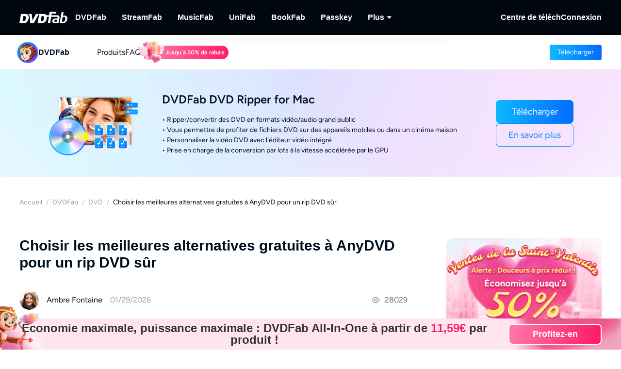

--- FILE ---
content_type: text/html;charset=utf-8
request_url: https://dvdfab.fr/resource/dvd/anydvd-safety-functionality-price-alternatives
body_size: 54739
content:
<!DOCTYPE html><html  lang="fr" class="lang-fr"><head><meta charset="utf-8">
<meta name="viewport" content="width=device-width, initial-scale=1">
<title>Choisir les meilleures alternatives gratuites à AnyDVD pour un rip DVD sûr</title>
<link rel="preload" as="image" href="https://images.dvdfab.cn/media/DVD_Ripper_2x_f45b4052c0.png/public" fetchpriority="high" data-sort="0">
<link rel="preload" as="image" href="https://images.dvdfab.cn/media/banner_bg_260_2x_nuj2j6.png/public" fetchpriority="high" data-sort="0">
<link rel="preload" as="image" href="https://r4.dvdfab.cn/upload/resource/fr/anydvd-safety-functionality-price-alternatives-p1Cm.jpeg" fetchpriority="high">
<link rel="preload" as="image" href="https://images.dvdfab.cn/media/fr_2t2vrv.png/public" fetchpriority="high">
<script src="https://challenges.cloudflare.com/turnstile/v0/api.js" async></script>
<link rel="stylesheet" href="https://r1.dvdfab.cn/fonts/cn/iconfont/single_260124.css">
<link rel="stylesheet" href="https://r1.dvdfab.cn/dist/202601/_nuxt3/entry.Do_vdTlE.css" crossorigin>
<link rel="stylesheet" href="https://r1.dvdfab.cn/dist/202601/_nuxt3/default.DiKdDc3N.css" crossorigin>
<link rel="stylesheet" href="https://r1.dvdfab.cn/dist/202601/_nuxt3/Index.Cces2FEm.css" crossorigin>
<link rel="stylesheet" href="https://r1.dvdfab.cn/dist/202601/_nuxt3/Index.BllK7rcw.css" crossorigin>
<link rel="stylesheet" href="https://r1.dvdfab.cn/dist/202601/_nuxt3/Buy.65A6CXfL.css" crossorigin>
<link rel="stylesheet" href="https://r1.dvdfab.cn/dist/202601/_nuxt3/Process.mBQtXlJL.css" crossorigin>
<link rel="stylesheet" href="https://r1.dvdfab.cn/dist/202601/_nuxt3/Check.Cwgv3MLO.css" crossorigin>
<link rel="stylesheet" href="https://r1.dvdfab.cn/dist/202601/_nuxt3/ProPriceChangeNotice.DKR7DtMv.css" crossorigin>
<link rel="stylesheet" href="https://r1.dvdfab.cn/dist/202601/_nuxt3/SubDlg.oPlTwaRK.css" crossorigin>
<link rel="stylesheet" href="https://r1.dvdfab.cn/dist/202601/_nuxt3/useCheckout.Bmnw1Znx.css" crossorigin>
<link rel="stylesheet" href="https://r1.dvdfab.cn/dist/202601/_nuxt3/el-input.uw2Q-UTh.css" crossorigin>
<link rel="stylesheet" href="https://r1.dvdfab.cn/dist/202601/_nuxt3/CheckMyCombo.CKM9wf6S.css" crossorigin>
<link rel="stylesheet" href="https://r1.dvdfab.cn/dist/202601/_nuxt3/Index.kIQ_6UC4.css" crossorigin>
<link rel="stylesheet" href="https://r1.dvdfab.cn/dist/202601/_nuxt3/MacDownloadDialog.BOVOcLfk.css" crossorigin>
<link rel="stylesheet" href="https://r1.dvdfab.cn/dist/202601/_nuxt3/index.BibE0Kk5.css" crossorigin>
<link rel="stylesheet" href="https://r1.dvdfab.cn/dist/202601/_nuxt3/Breadcrumb.CgIviW2D.css" crossorigin>
<link rel="stylesheet" href="https://r1.dvdfab.cn/dist/202601/_nuxt3/Profile.MbBUUChO.css" crossorigin>
<link rel="stylesheet" href="https://r1.dvdfab.cn/dist/202601/_nuxt3/SocialIcons.DYX47o_Y.css" crossorigin>
<link rel="stylesheet" href="https://r1.dvdfab.cn/dist/202601/_nuxt3/ThumbUp.C6FddHnw.css" crossorigin>
<link rel="stylesheet" href="https://r1.dvdfab.cn/dist/202601/_nuxt3/el-form-item.Bs6UI5VS.css" crossorigin>
<link rel="stylesheet" href="https://r1.dvdfab.cn/dist/202601/_nuxt3/HArticleProList.BF85LHRd.css" crossorigin>
<link rel="stylesheet" href="https://r1.dvdfab.cn/dist/202601/_nuxt3/ProItem.DLN3IoMW.css" crossorigin>
<link rel="stylesheet" href="https://r1.dvdfab.cn/dist/202601/_nuxt3/index.DakZQ87l.css" crossorigin>
<link rel="stylesheet" href="https://r1.dvdfab.cn/dist/202601/_nuxt3/Index.Bwiypfbl.css" crossorigin>
<link rel="stylesheet" href="https://r1.dvdfab.cn/dist/202601/_nuxt3/ArticlesCard.BNJZl-pb.css" crossorigin>
<link rel="stylesheet" href="https://r1.dvdfab.cn/dist/202601/_nuxt3/index.CqDAt6nr.css" crossorigin>
<link rel="stylesheet" href="https://r1.dvdfab.cn/dist/202601/_nuxt3/Index.DEkBi_3y.css" crossorigin>
<link rel="stylesheet" href="https://r1.dvdfab.cn/dist/202601/_nuxt3/el-overlay.CFKKsM3h.css" crossorigin>
<link rel="modulepreload" as="script" crossorigin href="https://r1.dvdfab.cn/dist/202601/_nuxt3/mDc6c8bA.js">
<link rel="modulepreload" as="script" crossorigin href="https://r1.dvdfab.cn/dist/202601/_nuxt3/BgB0dxHs.js">
<link rel="modulepreload" as="script" crossorigin href="https://r1.dvdfab.cn/dist/202601/_nuxt3/BTHwbkz4.js">
<link rel="modulepreload" as="script" crossorigin href="https://r1.dvdfab.cn/dist/202601/_nuxt3/DFKWhPbS.js">
<link rel="modulepreload" as="script" crossorigin href="https://r1.dvdfab.cn/dist/202601/_nuxt3/BZFuDz6X.js">
<link rel="modulepreload" as="script" crossorigin href="https://r1.dvdfab.cn/dist/202601/_nuxt3/CAyGvDV_.js">
<link rel="modulepreload" as="script" crossorigin href="https://r1.dvdfab.cn/dist/202601/_nuxt3/DB6OuFM6.js">
<link rel="modulepreload" as="script" crossorigin href="https://r1.dvdfab.cn/dist/202601/_nuxt3/Cw6qZC7T.js">
<link rel="modulepreload" as="script" crossorigin href="https://r1.dvdfab.cn/dist/202601/_nuxt3/Bwuo1sTk.js">
<link rel="modulepreload" as="script" crossorigin href="https://r1.dvdfab.cn/dist/202601/_nuxt3/CATlzDPz.js">
<link rel="modulepreload" as="script" crossorigin href="https://r1.dvdfab.cn/dist/202601/_nuxt3/CWuu60AV.js">
<link rel="modulepreload" as="script" crossorigin href="https://r1.dvdfab.cn/dist/202601/_nuxt3/DlI_tc-v.js">
<link rel="modulepreload" as="script" crossorigin href="https://r1.dvdfab.cn/dist/202601/_nuxt3/Bv_2szMa.js">
<link rel="modulepreload" as="script" crossorigin href="https://r1.dvdfab.cn/dist/202601/_nuxt3/IIVYyaaB.js">
<link rel="modulepreload" as="script" crossorigin href="https://r1.dvdfab.cn/dist/202601/_nuxt3/qZaKMyRM.js">
<link rel="modulepreload" as="script" crossorigin href="https://r1.dvdfab.cn/dist/202601/_nuxt3/EfS2thgG.js">
<link rel="modulepreload" as="script" crossorigin href="https://r1.dvdfab.cn/dist/202601/_nuxt3/DEMTQYUv.js">
<link rel="modulepreload" as="script" crossorigin href="https://r1.dvdfab.cn/dist/202601/_nuxt3/BDC6LCHf.js">
<link rel="modulepreload" as="script" crossorigin href="https://r1.dvdfab.cn/dist/202601/_nuxt3/CANIbZrr.js">
<link rel="modulepreload" as="script" crossorigin href="https://r1.dvdfab.cn/dist/202601/_nuxt3/DpWwVeD5.js">
<link rel="modulepreload" as="script" crossorigin href="https://r1.dvdfab.cn/dist/202601/_nuxt3/B05dG2O-.js">
<link rel="modulepreload" as="script" crossorigin href="https://r1.dvdfab.cn/dist/202601/_nuxt3/CJ3LCRE3.js">
<link rel="modulepreload" as="script" crossorigin href="https://r1.dvdfab.cn/dist/202601/_nuxt3/ngx4Gmxj.js">
<link rel="modulepreload" as="script" crossorigin href="https://r1.dvdfab.cn/dist/202601/_nuxt3/CnNsMniP.js">
<link rel="modulepreload" as="script" crossorigin href="https://r1.dvdfab.cn/dist/202601/_nuxt3/rHBSFdt-.js">
<link rel="modulepreload" as="script" crossorigin href="https://r1.dvdfab.cn/dist/202601/_nuxt3/BOga-ftQ.js">
<link rel="modulepreload" as="script" crossorigin href="https://r1.dvdfab.cn/dist/202601/_nuxt3/rKaCJZ_x.js">
<link rel="modulepreload" as="script" crossorigin href="https://r1.dvdfab.cn/dist/202601/_nuxt3/D7IbtmM1.js">
<link rel="modulepreload" as="script" crossorigin href="https://r1.dvdfab.cn/dist/202601/_nuxt3/CzAIS8W7.js">
<link rel="modulepreload" as="script" crossorigin href="https://r1.dvdfab.cn/dist/202601/_nuxt3/DdhtStvQ.js">
<link rel="modulepreload" as="script" crossorigin href="https://r1.dvdfab.cn/dist/202601/_nuxt3/rdyhJG-l.js">
<link rel="modulepreload" as="script" crossorigin href="https://r1.dvdfab.cn/dist/202601/_nuxt3/Ck294TjM.js">
<link rel="modulepreload" as="script" crossorigin href="https://r1.dvdfab.cn/dist/202601/_nuxt3/CUmwex6W.js">
<link rel="modulepreload" as="script" crossorigin href="https://r1.dvdfab.cn/dist/202601/_nuxt3/DR0aZMuj.js">
<link rel="modulepreload" as="script" crossorigin href="https://r1.dvdfab.cn/dist/202601/_nuxt3/Xv71dI6B.js">
<link rel="modulepreload" as="script" crossorigin href="https://r1.dvdfab.cn/dist/202601/_nuxt3/Dq2ajwMW.js">
<link rel="modulepreload" as="script" crossorigin href="https://r1.dvdfab.cn/dist/202601/_nuxt3/D6eCmGKB.js">
<link rel="modulepreload" as="script" crossorigin href="https://r1.dvdfab.cn/dist/202601/_nuxt3/6JBTlcni.js">
<link rel="modulepreload" as="script" crossorigin href="https://r1.dvdfab.cn/dist/202601/_nuxt3/BbEan_-B.js">
<link rel="modulepreload" as="script" crossorigin href="https://r1.dvdfab.cn/dist/202601/_nuxt3/BaXKYPbu.js">
<link rel="modulepreload" as="script" crossorigin href="https://r1.dvdfab.cn/dist/202601/_nuxt3/C2vqIuc2.js">
<link rel="modulepreload" as="script" crossorigin href="https://r1.dvdfab.cn/dist/202601/_nuxt3/ChArL9Qq.js">
<link rel="modulepreload" as="script" crossorigin href="https://r1.dvdfab.cn/dist/202601/_nuxt3/D3rUNdGt.js">
<link rel="modulepreload" as="script" crossorigin href="https://r1.dvdfab.cn/dist/202601/_nuxt3/CIuCHtDw.js">
<link rel="modulepreload" as="script" crossorigin href="https://r1.dvdfab.cn/dist/202601/_nuxt3/B2apAxni.js">
<link rel="modulepreload" as="script" crossorigin href="https://r1.dvdfab.cn/dist/202601/_nuxt3/BsDvjEIP.js">
<link rel="modulepreload" as="script" crossorigin href="https://r1.dvdfab.cn/dist/202601/_nuxt3/J-sKaByJ.js">
<link rel="modulepreload" as="script" crossorigin href="https://r1.dvdfab.cn/dist/202601/_nuxt3/rEe2G40j.js">
<link rel="modulepreload" as="script" crossorigin href="https://r1.dvdfab.cn/dist/202601/_nuxt3/Cq_SCIM5.js">
<link rel="preload" as="fetch" fetchpriority="low" crossorigin="anonymous" href="https://r1.dvdfab.cn/dist/202601/_nuxt3/builds/meta/02f5e876-44ea-4709-b264-5b329ed71bec.json">
<link rel="dns-prefetch" href="//at.alicdn.com">
<link rel="dns-prefetch" href="//r1.dvdfab.cn">
<link rel="dns-prefetch" href="//r2.dvdfab.cn">
<link rel="dns-prefetch" href="//r3.dvdfab.cn">
<link rel="dns-prefetch" href="//r4.dvdfab.cn">
<link rel="dns-prefetch" href="//r5.dvdfab.cn">
<link rel="dns-prefetch" href="//r6.dvdfab.cn">
<link rel="dns-prefetch" href="//fonts.gstatic.com">
<link rel="dns-prefetch" href="//www.googletagmanager.com">
<link rel="dns-prefetch" href="//static.cloudflareinsights.com">
<link rel="prefetch" as="script" crossorigin href="https://r1.dvdfab.cn/dist/202601/_nuxt3/CHZFwoLa.js">
<link rel="prefetch" as="script" crossorigin href="https://r1.dvdfab.cn/dist/202601/_nuxt3/BUiqIYTL.js">
<link rel="prefetch" as="script" crossorigin href="https://r1.dvdfab.cn/dist/202601/_nuxt3/R5ZZ_oTG.js">
<link rel="prefetch" as="script" crossorigin href="https://r1.dvdfab.cn/dist/202601/_nuxt3/BS6HQAbM.js">
<link rel="prefetch" as="script" crossorigin href="https://r1.dvdfab.cn/dist/202601/_nuxt3/CiiaUStT.js">
<link rel="prefetch" as="script" crossorigin href="https://r1.dvdfab.cn/dist/202601/_nuxt3/nvJhv6OV.js">
<link rel="prefetch" as="script" crossorigin href="https://r1.dvdfab.cn/dist/202601/_nuxt3/Bub2q8aQ.js">
<link rel="prefetch" as="script" crossorigin href="https://r1.dvdfab.cn/dist/202601/_nuxt3/Buxhe7ab.js">
<link rel="prefetch" as="script" crossorigin href="https://r1.dvdfab.cn/dist/202601/_nuxt3/DhVJFBur.js">
<meta http-equiv="x-dns-prefetch-control" content="on">
<meta name="referrer" content="no-referrer-when-downgrade">
<link rel="icon" type="image/x-icon" href="/favicon.ico">
<link rel="apple-touch-icon" href="https://r1.dvdfab.cn/images/apple-touch-icon-180x180.png">
<link rel="canonical" href="https://dvdfab.fr/resource/dvd/anydvd-safety-functionality-price-alternatives">
<meta name="description" content="La fermeture soudaine de RedFox a généré un flot de consternation parmi les fidèles utilisateurs d’AnyDVD. Face à cette déconvenue, la quête de solutions d'alternative à AnyDVD devient impérative.">
<meta property="og:site_name" content="DVDFab">
<meta property="og:image" content="https://r4.dvdfab.cn/upload/resource/fr/anydvd-safety-functionality-price-alternatives-p1Cm.jpeg">
<meta property="og:image:width" content="700">
<meta property="og:image:height" content="394">
<meta property="og:type" content="article">
<meta property="og:title" content="Choisir les meilleures alternatives gratuites à AnyDVD pour un rip DVD sûr">
<meta property="og:url" content="https://dvdfab.fr/resource/dvd/anydvd-safety-functionality-price-alternatives">
<meta property="og:description" content="La fermeture soudaine de RedFox a généré un flot de consternation parmi les fidèles utilisateurs d’AnyDVD. Face à cette déconvenue, la quête de solutions d'alternative à AnyDVD devient impérative.">
<script type="application/ld+json">{"@context":"https://schema.org","@graph":[{"@type":"Article","mainEntityOfPage":"https://dvdfab.fr/resource/dvd/anydvd-safety-functionality-price-alternatives","@id":"https://dvdfab.fr/resource/dvd/anydvd-safety-functionality-price-alternatives","headline":"Choisir les meilleures alternatives gratuites à AnyDVD pour un rip DVD sûr","author":{"@type":"Person","@id":"https://dvdfab.fr/author/ambre.htm#author","name":"Ambre","url":"https://dvdfab.fr/author/ambre.htm"},"description":"La fermeture soudaine de RedFox a généré un flot de consternation parmi les fidèles utilisateurs d’AnyDVD. Face à cette déconvenue, la quête de solutions d'alternative à AnyDVD devient impérative.","dateModified":"2026-01-29T04:00:31+08:00","datePublished":"2022-12-10T21:48:47+08:00","publisher":{"@type":"Organization","name":"Fengtao Software","@id":"https://dvdfab.fr/about.htm#organization","logo":{"@type":"ImageObject","url":"https://images.dvdfab.cn/media/dvdfab_2.0_200_lhgwim.png/public","height":200,"width":200}},"image":{"@type":"ImageObject","url":"https://r4.dvdfab.cn/upload/resource/fr/anydvd-safety-functionality-price-alternatives-p1Cm.jpeg","height":1200,"width":1200}},{"@type":"BreadcrumbList","itemListElement":[{"@type":"ListItem","position":1,"name":"Accueil","item":"https://dvdfab.fr/"},{"@type":"ListItem","position":2,"name":"DVDFab","item":"https://dvdfab.fr/resource/dvdfab.htm"},{"@type":"ListItem","position":3,"name":"DVD","item":"https://dvdfab.fr/resource/dvd"},{"@type":"ListItem","position":4,"name":"Choisir les meilleures alternatives gratuites à AnyDVD pour un rip DVD sûr","item":"https://dvdfab.fr/resource/dvd/anydvd-safety-functionality-price-alternatives"}]}]}</script>
<script type="module" src="https://r1.dvdfab.cn/dist/202601/_nuxt3/mDc6c8bA.js" crossorigin></script>
<script src="https://www.googletagmanager.com/gtag/js?id=UA-2570030-4" async></script>
<script> window.dataLayer = window.dataLayer || [];
      function gtag(){dataLayer.push(arguments);}
      gtag('js', new Date());
      gtag('config', 'UA-2570030-4');
      gtag('config', 'AW-663387220');</script><meta name="sentry-trace" content="54b9a9ad47c259c72503986c76062229-72f291c2f0dcd280-1"/>
<meta name="baggage" content="sentry-environment=production,sentry-release=dvdfab_new_online%401.0.0,sentry-public_key=6f7b8a45cce0ff8e759de5cd6e2699f9,sentry-trace_id=54b9a9ad47c259c72503986c76062229,sentry-transaction=GET%20%2Fresource%2F%3Atype()%2F%3Aid(),sentry-sampled=true"/></head><body ><div id="__ref__" data-ref="" style="display: none"></div><!--teleport start anchor--><!----><!--teleport anchor--><div id="__nuxt"><div class="layout-default theme-dvdfab" data-has-subnav="has-subnav" data-glob-promotion-name="dvdfab" data-glob-promotion-cookie-suffix="default" data-glob-article-page="1" data-v-838514be><span data-v-838514be></span><!--[--><!----><header aria-label="Header" class="pc-nav-container" style="--v97830336:initial;--v0840f9cc:28px;--v061c8fef:initial;--v35dfd6ff:#fff;--v323f890d:12px;--v13c11678:-24px;--v6a14f17e:-15px;--v6b71483b:56px;--e8c681c0:56px;--v3f2196db:#fff;--v3a06b186:-18px;--v696145a0:-4px;"><!--[--><nav id="NavBar" aria-label="Primary Navigation" class="NavBar-wrapper top-0 left-0 w-full z-99" data-v-248522a9><div class="navbar-box-wrapper main-nav-pc" data-v-248522a9><div class="container" data-v-248522a9 data-v-889100c1><!--[--><div class="navbar-box flex-between w-full" data-v-248522a9><div class="navbar-left flex items-center" data-v-248522a9><a href="https://dvdfab.fr" class="navbar-logo font-size-0" data-v-248522a9><i class="dvdfab_main_nav_logo" data-v-248522a9></i></a><ul class="navbar-menu flex-between" data-v-248522a9><!--[--><!--[--><li class="nav-item pro-menu-item j-nav-item-more-li" data-v-248522a9><a href="https://dvdfab.fr/all-in-one.htm" class="j_nav_item font-bold" data-v-248522a9>DVDFab</a><div id="pcSelectBox_0" class="pc-select-box" data-v-248522a9><div id="pcSelect_0" class="pc-select" data-v-248522a9 data-v-f6e6728b><!--[--><a class="pc-select-div" href="https://dvdfab.fr/all-in-one.htm" data-v-f6e6728b><img onerror="this.setAttribute(&#39;data-error&#39;, 1)" width="44" height="44" alt="DVDFab" loading="lazy" data-nuxt-img srcset="https://images.dvdfab.cn/media/DVDFab_120_7z6pgv.png/public 1x" imgpreload="false" data-v-f6e6728b src="https://images.dvdfab.cn/media/DVDFab_120_7z6pgv.png/public"><div data-v-f6e6728b><div class="font-700 pro-name" data-v-f6e6728b>DVDFab</div><div class="my-desc-p" data-v-f6e6728b><p>Solutions complètes pour DVD/Blu-ray/UHD.</p></div></div></a><!--]--></div></div></li><!--]--><!--[--><li class="nav-item pro-menu-item j-nav-item-more-li" data-v-248522a9><a href="https://streamfab.dvdfab.fr/downloader.htm" class="j_nav_item font-bold" data-v-248522a9>StreamFab</a><div id="pcSelectBox_1" class="pc-select-box" data-v-248522a9><div id="pcSelect_1" class="pc-select" data-v-248522a9 data-v-f6e6728b><!--[--><a class="pc-select-div" href="https://streamfab.dvdfab.fr/downloader.htm" data-v-f6e6728b><img onerror="this.setAttribute(&#39;data-error&#39;, 1)" width="44" height="44" alt="StreamFab" loading="lazy" data-nuxt-img srcset="https://images.dvdfab.cn/media/StreamFab_120_dyjdmc.png/public 1x" imgpreload="false" data-v-f6e6728b src="https://images.dvdfab.cn/media/StreamFab_120_dyjdmc.png/public"><div data-v-f6e6728b><div class="font-700 pro-name" data-v-f6e6728b>StreamFab</div><div class="my-desc-p" data-v-f6e6728b><p>Téléchargement de vidéos en streaming.</p></div></div></a><!--]--></div></div></li><!--]--><!--[--><li class="nav-item pro-menu-item j-nav-item-more-li" data-v-248522a9><a href="https://musicfab.dvdfab.fr" class="j_nav_item font-bold" data-v-248522a9>MusicFab</a><div id="pcSelectBox_2" class="pc-select-box" data-v-248522a9><div id="pcSelect_2" class="pc-select" data-v-248522a9 data-v-f6e6728b><!--[--><a class="pc-select-div" href="https://musicfab.dvdfab.fr" data-v-f6e6728b><img onerror="this.setAttribute(&#39;data-error&#39;, 1)" width="44" height="44" alt="MusicFab" loading="lazy" data-nuxt-img srcset="https://images.dvdfab.cn/media/MusicFab_120_xti4mf.png/public 1x" imgpreload="false" data-v-f6e6728b src="https://images.dvdfab.cn/media/MusicFab_120_xti4mf.png/public"><div data-v-f6e6728b><div class="font-700 pro-name" data-v-f6e6728b>MusicFab</div><div class="my-desc-p" data-v-f6e6728b><p>Téléchargement de musique en streaming</p></div></div></a><!--]--></div></div></li><!--]--><!--[--><li class="nav-item pro-menu-item j-nav-item-more-li" data-v-248522a9><a href="https://dvdfab.fr/unifab-ai.htm" class="j_nav_item font-bold" data-v-248522a9>UniFab</a><div id="pcSelectBox_3" class="pc-select-box" data-v-248522a9><div id="pcSelect_3" class="pc-select" data-v-248522a9 data-v-f6e6728b><!--[--><a class="pc-select-div" href="https://dvdfab.fr/unifab-ai.htm" data-v-f6e6728b><img onerror="this.setAttribute(&#39;data-error&#39;, 1)" width="44" height="44" alt="UniFab" loading="lazy" data-nuxt-img srcset="https://images.dvdfab.cn/media/unifab_120_q6lfzz.png/public 1x" imgpreload="false" data-v-f6e6728b src="https://images.dvdfab.cn/media/unifab_120_q6lfzz.png/public"><div data-v-f6e6728b><div class="font-700 pro-name" data-v-f6e6728b>UniFab</div><div class="my-desc-p" data-v-f6e6728b><p>L'Optimiseur Vidéo/Audio Alimenté par IA.</p></div></div></a><!--]--></div></div></li><!--]--><!--[--><li class="nav-item pro-menu-item j-nav-item-more-li" data-v-248522a9><a href="https://bookfab.dvdfab.fr" class="j_nav_item font-bold" data-v-248522a9>BookFab</a><div id="pcSelectBox_4" class="pc-select-box" data-v-248522a9><div id="pcSelect_4" class="pc-select" data-v-248522a9 data-v-f6e6728b><!--[--><a class="pc-select-div" href="https://bookfab.dvdfab.fr" data-v-f6e6728b><img onerror="this.setAttribute(&#39;data-error&#39;, 1)" width="44" height="44" alt="BookFab" loading="lazy" data-nuxt-img srcset="https://images.dvdfab.cn/media/bookFab_120_wcjil7.png/public 1x" imgpreload="false" data-v-f6e6728b src="https://images.dvdfab.cn/media/bookFab_120_wcjil7.png/public"><div data-v-f6e6728b><div class="font-700 pro-name" data-v-f6e6728b>BookFab</div><div class="my-desc-p" data-v-f6e6728b><p>Convertisseur ebook &amp; Créateur audiobook.</p></div></div></a><!--]--></div></div></li><!--]--><!--[--><li class="nav-item pro-menu-item j-nav-item-more-li" data-v-248522a9><a href="https://dvdfab.fr/passkey.htm" class="j_nav_item font-bold" data-v-248522a9>Passkey</a><div id="pcSelectBox_5" class="pc-select-box" data-v-248522a9><div id="pcSelect_5" class="pc-select" data-v-248522a9 data-v-f6e6728b><!--[--><a class="pc-select-div" href="https://dvdfab.fr/passkey.htm" data-v-f6e6728b><img onerror="this.setAttribute(&#39;data-error&#39;, 1)" width="44" height="44" alt="Passkey" loading="lazy" data-nuxt-img srcset="https://images.dvdfab.cn/media/passkey_120_gjdkht.png/public 1x" imgpreload="false" data-v-f6e6728b src="https://images.dvdfab.cn/media/passkey_120_gjdkht.png/public"><div data-v-f6e6728b><div class="font-700 pro-name" data-v-f6e6728b>Passkey</div><div class="my-desc-p" data-v-f6e6728b><p>Décryptage de disques DVD/Blu-ray/UHD.</p></div></div></a><!--]--></div></div></li><!--]--><!--[--><li class="nav-item pro-menu-item j-nav-item-more-li" data-v-248522a9><div class="j_nav_item font-bold j_nav_item_more" data-v-248522a9><span data-v-248522a9>Plus</span><i class="iconfont-sg icon-arrow_caret_down" data-v-248522a9></i><i class="iconfont-sg icon-arrow_caret_up" data-v-248522a9></i></div><div id="pcSelectBox_6" class="pc-select-box" data-v-248522a9><div id="pcSelect_6" class="pc-select" data-v-248522a9 data-v-f6e6728b><!--[--><a class="pc-select-div" href="https://player.dvdfab.fr" data-v-f6e6728b><img onerror="this.setAttribute(&#39;data-error&#39;, 1)" width="44" height="44" alt="PlayerFab" loading="lazy" data-nuxt-img srcset="https://images.dvdfab.cn/media/PlayerFab_120_3qu0dc.png/public 1x" imgpreload="false" data-v-f6e6728b src="https://images.dvdfab.cn/media/PlayerFab_120_3qu0dc.png/public"><div data-v-f6e6728b><div class="font-700 pro-name" data-v-f6e6728b>PlayerFab</div><div class="my-desc-p" data-v-f6e6728b><p>Lire des disques et des vidéos locales/en streaming.</p></div></div></a><a class="pc-select-div" href="https://dvdfab.fr/recordfab.htm" data-v-f6e6728b><img onerror="this.setAttribute(&#39;data-error&#39;, 1)" width="44" height="44" alt="RecordFab" loading="lazy" data-nuxt-img srcset="https://images.dvdfab.cn/media/RecordFab_120_9bhmfh.png/public 1x" imgpreload="false" data-v-f6e6728b src="https://images.dvdfab.cn/media/RecordFab_120_9bhmfh.png/public"><div data-v-f6e6728b><div class="font-700 pro-name" data-v-f6e6728b>RecordFab</div><div class="my-desc-p" data-v-f6e6728b><p>Enregistrement de vidéos en streaming.</p></div></div></a><!--]--></div></div></li><!--]--><!--]--></ul><div data-v-248522a9><div class="el-skeleton is-animated dark flex-center navbar-skeleton dark flex-center navbar-skeleton" data-v-248522a9><!--[--><!--[--><!--[--><div class="el-skeleton__item el-skeleton__h3 w100! h42!" data-v-248522a9><!--v-if--></div><!--]--><!--]--><!--]--></div></div></div><div class="navbar-right flex items-center" data-v-248522a9><div class="nav-item nav-item-download" data-v-248522a9><a href="https://dvdfab.fr/download.htm" class="nav-right-a font-bold" data-v-248522a9>Centre de téléch</a></div><div class="el-skeleton is-animated w42! navbar-skeleton w42! navbar-skeleton" data-v-248522a9><!--[--><!--[--><!--[--><div class="el-skeleton__item el-skeleton__h3 w42! h42!" style="border-radius:50%;" data-v-248522a9><!--v-if--></div><!--]--><!--]--><!--]--></div></div></div><!--]--></div></div></nav><nav id="proNavBarSed" aria-label="Secondary Navigation" class="pronavBar-wrapper sub-pc-nav" os="mac" createdat="2025-01-16T09:00:24.973Z" updatedat="2026-01-30T08:16:53.317Z" publishedat="2026-01-30T08:16:53.517Z" locale="fr" data-v-248522a9 data-v-ff341fca><div class="theme-dvdfab sec-nav-bar" data-v-ff341fca><div class="container" data-v-ff341fca data-v-889100c1><!--[--><div class="dvdfab pronavBar-box" flex-between py-25 data-v-ff341fca><div class="pronavBar-left" data-v-ff341fca><div class="pronavBar-left-box" data-v-ff341fca><a href="/" class="my-navbar-logo" data-v-ff341fca><img onerror="this.setAttribute(&#39;data-error&#39;, 1)" width="32" height="32" alt="DVDFab" loading="eager" data-nuxt-img srcset="https://images.dvdfab.cn/media/DVDFab_120_7z6pgv.png/public 1x" imgpreload="false" data-v-ff341fca src="https://images.dvdfab.cn/media/DVDFab_120_7z6pgv.png/public"><span class="font-700 logo-title" data-v-ff341fca>DVDFab</span></a></div><ul class="pronavBar-menu-list" flex items-center gap32 data-v-ff341fca><!--[--><!--[--><li class="pronavBar-menu-item title7" data-v-ff341fca><!--[--><span class="pronavBar-menu-link" data-v-ff341fca>Produits</span><!----><!--]--><!----></li><!--]--><!--[--><li class="pronavBar-menu-item title7 active_faqs" data-v-ff341fca><!--[--><a class="pronavBar-menu-link" href="/support/dvdfab.htm" target="_self" data-v-ff341fca>FAQs</a><!--]--><!----></li><!--]--><!--[--><li class="pronavBar-menu-item title7" data-v-ff341fca><!--[--><!--[--><span data-v-ff341fca></span><!--]--><!--]--><!----></li><!--]--><!--]--></ul></div><div class="pronavBar-right" flex justify-end data-v-ff341fca><div class="pronavBar-btn-box" flex items-center gap10 data-v-ff341fca><!--[--><!--[--><a class="my-btn my-btn__small my-btn__primary" href="https://www.dvdfab.cn/mlink/download.php?g=DVDFab_for_Mac" target="_self" role="button" aria-label="Download Link" data-my-btn-type="download" showicon="false" clienttype os="mac" slug data-vars-dpid="1712" data-warden-ck-parm="eyJwaWRzIjpbMTcxMl0sImV2ZW50X2NhdGVnb3J5IjoibmF2IiwiZXZlbnRfbGFiZWwiOiJkb3dubG9hZCIsImV2ZW50X3ZhbHVlIjoiZG93bmxvYWQiLCJldmVudF90YXJnZXQiOnsicG9zaXRpb24iOiJkdmRmYWJfbmF2X2hlYWRlciJ9fQ==" data-v-ff341fca data-v-80ce451f><div class="my-btn-wrapper" data-v-80ce451f><!----><!--[--><!----><div class="my-btn__text-wrapper" data-v-80ce451f><div class="my-btn__text" data-v-80ce451f><span data-v-80ce451f>Télécharger</span><!----></div><!----></div><!----><!--]--></div></a><!--]--><!--]--></div></div></div><!--]--></div></div><div class="pc-nav-menu" style="display:none;" data-v-ff341fca><!----></div></nav><!--]--></header><!--]--><!--[--><div data-warden-g-parm="e30=" class="theme-common"><div data-vars-rpid="701" data-warden-g-parm="eyJhcnRpY2xlX2luZm8iOnsibGV2ZWwiOiJjLWJyYW5kIn0sInJlbGF0ZWRfcHJvZHVjdCI6IjcwMSJ9" class="resource-wrap" data-v-781b2ccc><div role="region" class="section size-mini art-top-banner top-banner" data-v-781b2ccc data-v-3f3cbb37 style="--e70e8bd6:url(https://images.dvdfab.cn/media/banner_bg_260_2x_nuj2j6.png/public) no-repeat center top;" data-v-d1e0284a><!--[--><div class="container position-relative" data-v-3f3cbb37 data-v-889100c1><!--[--><div class="ptb-top flex flex-items-center flex-justify-center" data-v-3f3cbb37><div class="ptb-image flex-center" data-v-3f3cbb37><img onerror="this.setAttribute(&#39;data-error&#39;, 1)" width="480" height="320" alt="DVDFab DVD Ripper for Mac" data-nuxt-img srcset="https://images.dvdfab.cn/media/DVD_Ripper_2x_f45b4052c0.png/public 1x" imgpreload="false" class="my-banner-img" data-v-3f3cbb37 src="https://images.dvdfab.cn/media/DVD_Ripper_2x_f45b4052c0.png/public"></div><!----><div class="ptb-content ml-10a mr-20a" data-v-3f3cbb37><div class="ptb-title title5 font-600 mb-4a" data-v-3f3cbb37><span data-v-3f3cbb37>DVDFab DVD Ripper for Mac</span></div><!--[--><!--]--><div class="ptb-desc" data-v-3f3cbb37><ul><li class="color-white">• Ripper/convertir des DVD en formats vidéo/audio grand public</li><li class="color-white">• Vous permettre de profiter de fichiers DVD sur des appareils mobiles ou dans un cinéma maison</li><li class="color-white">• Personnaliser la vidéo DVD avec l'éditeur vidéo intégré</li><li class="color-white">• Prise en charge de la conversion par lots à la vitesse accélérée par le GPU</li></ul></div></div><div class="btn-group flex" data-v-3f3cbb37><!--[--><div class="btn-item" data-v-3f3cbb37><a class="my-btn my-btn__normal my-btn__primary" href="https://www.dvdfab.cn/mlink/download.php?g=DVDFab_for_Mac" target="_self" role="button" aria-label="Download Link" data-my-btn-type="download" showicon="false" clienttype os="win" slug data-warden-ck-parm="eyJldmVudF92YWx1ZSI6InJlc291cmNlIiwiZXZlbnRfbGFiZWwiOiJiYW5uZXIiLCJwaWRzIjpbMTcwMV19" data-v-3f3cbb37 data-v-80ce451f><div class="my-btn-wrapper" data-v-80ce451f><!----><!--[--><!----><div class="my-btn__text-wrapper" data-v-80ce451f><div class="my-btn__text" data-v-80ce451f><span data-v-80ce451f>Télécharger</span><!----></div><!----></div><!----><!--]--></div></a></div><div class="btn-item" data-v-3f3cbb37><a class="my-btn my-btn__normal my-btn__ghost btn-learmore" href="/dvd-ripper.htm" target="_self" role="button" showicon="false" slug data-v-3f3cbb37 data-v-80ce451f><div class="my-btn-wrapper" data-v-80ce451f><!----><!--[--><!----><div class="my-btn__text-wrapper" data-v-80ce451f><div class="my-btn__text" data-v-80ce451f><span data-v-80ce451f>En savoir plus</span><!----></div><!----></div><!----><!--]--></div></a></div><!--]--></div></div><!--[--><!--]--><!--]--></div><!--]--></div><section class="article-content pt-10a" data-v-781b2ccc><div class="container article-container" data-v-781b2ccc data-v-889100c1><!--[--><div class="article-left" data-v-781b2ccc><div class="article-left-top" data-v-781b2ccc><div class="article-content-2" data-v-781b2ccc data-v-8f0a52b2><div class="breadcrumb-wrapper has-bg-color size-normal" data-v-8f0a52b2 data-v-949c59ac><ul class="breadcrumb-list" data-v-949c59ac><!--[--><!--[--><li class="breadcrumb-item" data-v-949c59ac><!----><a class="link op-40" href="/" data-v-949c59ac>Accueil</a></li><!--]--><!--[--><li class="breadcrumb-item" data-v-949c59ac><span class="split" data-v-949c59ac>/</span><a class="link op-40" href="/resource/dvdfab.htm" data-v-949c59ac>DVDFab</a></li><!--]--><!--[--><li class="breadcrumb-item" data-v-949c59ac><span class="split" data-v-949c59ac>/</span><a class="link op-40" href="/resource/dvd" data-v-949c59ac>DVD</a></li><!--]--><!--[--><li class="active breadcrumb-item" data-v-949c59ac><span class="split" data-v-949c59ac>/</span><span class="text" data-v-949c59ac>Choisir les meilleures alternatives gratuites à AnyDVD pour un rip DVD sûr</span></li><!--]--><!--]--></ul></div><h1 class="mt-15a mb-10a font-s-md2" data-v-8f0a52b2>Choisir les meilleures alternatives gratuites à AnyDVD pour un rip DVD sûr</h1><div class="author-box flex-between pb-20" data-v-8f0a52b2><div class="left flex items-center" data-v-8f0a52b2><a class="cursor-pointer author-hover-trigger relative" data-v-8f0a52b2><img onerror="this.setAttribute(&#39;data-error&#39;, 1)" width="40" height="40" loading="lazy" data-nuxt-img srcset="https://images.dvdfab.cn/media/ambre_djqid5.jpg/public 1x" imgpreload="false" class="b-radius-lg mr-16" data-v-8f0a52b2 src="https://images.dvdfab.cn/media/ambre_djqid5.jpg/public"><a href="/author/ambre.htm" class="mr-16 name" data-v-8f0a52b2>Ambre Fontaine</a></a><span class="mr-16 op-40" data-v-8f0a52b2>01/29/2026</span></div><div class="right flex-between op-60" data-v-8f0a52b2><i class="iconfont-sg icon-eye mr-10" data-v-8f0a52b2></i><span data-v-8f0a52b2>28029</span></div></div><p class="mt-20 mb-20 article-txt" data-v-8f0a52b2><b>Résumé :</b> Ce post vous donne la vérité de sa fermeture,  tous les détails sur AnyDVD, y compris sa compatibilité, ses fonctionnalités, sa sécurité, sa légalité et son prix. Si vous êtes déçu d'AnyDVD, il existe également les meilleures alternatives gratuites d'une grande utilité, notamment DVDFab, qui est plus sûr, stable, et puissant.</p><!--teleport start--><!--teleport end--></div><div class="post-content" data-v-781b2ccc><div class="directory-list"><p class="title font-s-md" id="table-tit">Table des matières<i class="directory-arrow-i iconfont-sg icon-caret-down table-tit-icon cont-open-n icon-arrow_line_dwon"></i></p><ul class="first"><li class="directory-li"><a class="directory-link" href="#part1">AnyDVD est-il toujours disponible ? Ce qui est arriv&eacute; &agrave; AnyDVD</a></li><li class="no-list-style"></li></ul><ul class="first"><li class="directory-li"><a class="directory-link" href="#anchor_6">Les meilleures alternatives gratuites &agrave; AnyDVD [Windows/Mac/Linux]</a><i class="directory-arrow-i iconfont-sg icon-caret-down sid-open-n" ></i></li><li class="no-list-style"><ul class=""><li class="directory-li"><a class="directory-link" href="#anchor_7">DVDFab Ripper - la meilleure alternative gratuite &agrave; AnyDVD</a></li></ul><ul class=""><li class="directory-li"><a class="directory-link" href="#part2_2">DVDFab Passkey All-In-One -&nbsp;&nbsp;La solution ultime&nbsp;pour d&eacute;crypter vos disques</a></li></ul><ul class=""><li class="directory-li"><a class="directory-link" href="#anchor_8">MakeMKV - Alternative &agrave; AnyDVD &agrave; sortie unique</a></li></ul><ul class=""><li class="directory-li"><a class="directory-link" href="#anchor_9">HandBrake - Alternative &agrave; AnyDVD avec deux formats de sortie</a></li></ul><ul class=""><li class="directory-li"><a class="directory-link" href="#part2_5">VLC Media Player -&nbsp;Alternative gratuite et polyvalente pour la lecture</a></li></ul><ul class=""><li class="directory-li"><a class="directory-link" href="#anchor_10">Leawo DVD Ripper - Alternative &agrave; AnyDVD pour l&#39;&eacute;limination du code r&eacute;gional</a></li></ul></li></ul><ul class="first"><li class="directory-li"><a class="directory-link" href="#part3">Tout ce qu&#39;il faut savoir sur AnyDVD avant de l&#39;installer (ou de l&#39;abandonner)</a><i class="directory-arrow-i iconfont-sg icon-caret-down sid-open-n" ></i></li><li class="no-list-style"><ul class=""><li class="directory-li"><a class="directory-link" href="#anchor_5">Le choc : Qu&#39;est devenu RedFox ?</a></li></ul><ul class=""><li class="directory-li"><a class="directory-link" href="#part3_2">La tentation du &quot;Crack&quot; : Une fausse bonne id&eacute;e</a></li></ul><ul class=""><li class="directory-li"><a class="directory-link" href="#part3_3">Est-ce encore l&eacute;gal en 2026 ?</a></li></ul><ul class=""><li class="directory-li"><a class="directory-link" href="#part3_4">Ce que j&#39;aime (toujours) chez lui : Le d&eacute;zonage</a></li></ul></li></ul><ul class="first"><li class="directory-li"><a class="directory-link" href="#part4">FAQs</a><i class="directory-arrow-i iconfont-sg icon-caret-down sid-open-n" ></i></li><li class="no-list-style"><ul class=""><li class="directory-li"><a class="directory-link" href="#part4_1">Comment puis-je ripper un Blu-ray sur un ordinateur portable ?</a></li></ul><ul class=""><li class="directory-li"><a class="directory-link" href="#part4_2">AnyDVD HD est-il un moyen l&eacute;gal et s&ucirc;r de supprimer les restrictions r&eacute;gionales, et est-il gratuit ?</a></li></ul><ul class=""><li class="directory-li"><a class="directory-link" href="#part4_3">Est-ce qu&#39;AnyDVD sera de retour ?</a></li></ul></li></ul><ul class="first"><li class="directory-li"><a class="directory-link" href="#part5">En conclusion : La fin d&#39;une &eacute;poque et le renouveau de vos sauvegardes</a></li></ul></div>

<p>Pour les amateurs de home cin&eacute;ma, de la musique &agrave; vos oreilles ! En cas de probl&egrave;me de lecture de disques, trouvez les meilleures solutions gratuites pour <a href="https://dvdfab.fr/resource/dvd/how-to-decrypt-a-file-with-decryption-tools">d&eacute;crypter un fichier</a> et sauvegarder n&#39;importe quel disque DVD et Blu-ray, dossier et fichier ISO sur votre ordinateur, disque dur, USB, YouTube, ou o&ugrave; vous voulez. Dans ce post, je vais pr&eacute;senter quelques-uns des meilleurs rippers avec AnyDVD et ses alternatives. Vous aurez une id&eacute;e compl&egrave;te de la fa&ccedil;on de ripper un DVD ou un Blu-ray gratuitement, de supprimer les protections contre la copie automatiquement et de cofnverser un DVD en Blu-ray facilement.</p>

<h2>
<a name="part1"></a>AnyDVD est-il toujours disponible ? Ce qui est arriv&eacute; &agrave; AnyDVD</h2>

<p><img alt="AnyDVD alternative" layout="responsive" src="https://r4.dvdfab.cn/upload/resource/fr/anydvd-safety-functionality-price-alternatives-p1Cm.jpeg" style="max-width:700px" width="700" height="394" data-class="1" width="700" height="394" 
    onError="this.setAttribute('data-error', 1)"  loading="lazy" srcset="https://r4.dvdfab.cn/upload/resource/fr/anydvd-safety-functionality-price-alternatives-p1Cm.jpeg 1x, https://r4.dvdfab.cn/upload/resource/fr/anydvd-safety-functionality-price-alternatives-p1Cm.jpeg 2x" data-nuxt-img=""></p>

<p>Non, AnyDVD n&#39;est plus disponible. RedFox, l&#39;entreprise qui a pris la rel&egrave;ve de SlySoft en 2016, a cess&eacute; ses activit&eacute;s en juin 2024. Depuis plusieurs jours, les serveurs de RedFox sont hors ligne, et il n&#39;y a eu aucune communication officielle pour expliquer la situation. Les utilisateurs ont largement discut&eacute; de ce sujet sur des forums tels que <a href="https://www.reddit.com/r/AnyStream/comments/1d8jo76/redfox_servers_offline/" rel="nofollow" target="_blank">Reddit</a> et forum&nbsp;<a href="https://forum.videohelp.com/threads/414847-Redfox-bz-gone" rel="nofollow" target="_blank">videohelp.com</a>, ils&nbsp;ont exprim&eacute; leur frustration face &agrave; cette fermeture soudaine. Certains sp&eacute;culent que des probl&egrave;mes juridiques ou financiers pourraient en &ecirc;tre la cause, tandis que d&#39;autres pensent que l&#39;&eacute;quipe a peut-&ecirc;tre vendu sa technologie &agrave; des concurrents. Malgr&eacute; les rumeurs et les sp&eacute;culations, l&#39;avenir de RedFox reste incertain, laissant les utilisateurs sans alternative fiable pour le moment.&nbsp;Suite &agrave; la disparition soudaine du site web, aux probl&egrave;mes de licence et &agrave; l&#39;absence de mises &agrave; jour officielles, de nombreux utilisateurs ont commenc&eacute; &agrave; rechercher des alternatives plus fiables &agrave; AnyDVD, offrant un support actif et une maintenance &agrave; long terme.</p>

<h2><a id="anchor_6" name="anchor_6">Les meilleures alternatives gratuites &agrave; AnyDVD [Windows/Mac/Linux]</a></h2>

<p><img alt="Les meilleures alternatives gratuites à AnyDVD" layout="responsive" src="https://r5.dvdfab.cn/upload/resource/fr/anydvd-safety-functionality-price-alternatives-oYOe.jpeg" style="max-width:700px" width="700" height="391" data-class="1" width="700" height="391" 
    onError="this.setAttribute('data-error', 1)"  loading="lazy" srcset="https://r5.dvdfab.cn/upload/resource/fr/anydvd-safety-functionality-price-alternatives-oYOe.jpeg 1x, https://r5.dvdfab.cn/upload/resource/fr/anydvd-safety-functionality-price-alternatives-oYOe.jpeg 2x" data-nuxt-img=""></p>

<p>Existe-t-il des moyens faciles de ripper un fichier DVD ou Blu-ray gratuitement, &eacute;tant donn&eacute; que tout le monde n&#39;a pas la patience de trouver le num&eacute;ro de licence du crack AnyDVD ? Bien s&ucirc;r, il existe de nombreuses alternatives &agrave; <a href="https://dvdfab.fr/resource/dvd/anydvd-hd">AnyDVD HD</a> pour votre r&eacute;f&eacute;rence. Suivez-moi pour voir ce qu&#39;elles sont et les principales caract&eacute;ristiques de chaque logiciel de rippage.&nbsp;</p>

<h3><a id="anchor_7" name="anchor_7">DVDFab Ripper - la meilleure alternative gratuite &agrave; AnyDVD</a></h3>

<p><strong>Id&eacute;al pour ：</strong>les passionn&eacute;s de disques et les utilisateurs avanc&eacute;s qui recherchent une suite logicielle pour extraire, copier et graver des DVD et des disques Blu-ray. Id&eacute;al pour ceux qui g&egrave;rent d&#39;importantes collections physiques et recherchent une qualit&eacute; d&#39;impression &eacute;lev&eacute;e, une grande flexibilit&eacute; de formats et une mise &agrave; l&#39;&eacute;chelle optimis&eacute;e par l&#39;IA.</p>

<div class="cms-top-banner">
<div class="cms-top-banner-flex">
<div class="flex-img"><img alt="dvd ripper" src="https://images2.dvdfab.cn/images/box/701.png" data-class="1" width="700" height="400" 
    onError="this.setAttribute('data-error', 1)"  loading="lazy" srcset="https://images2.dvdfab.cn/images/box/701.png 1x, https://images2.dvdfab.cn/images/box/701.png 2x" data-nuxt-img=""></div>

<div class="flex-rt">
<p class="pro-title"><a href="https://dvdfab.fr/dvd-ripper.htm">DVDFab DVD Ripper</a></p>

<div class="pro-introduce">En plus de <a href="https://dvdfab.fr/resource/dvd/top-free-dvd-ripper">dvd ripper gratuit</a> des alternatives &agrave; AnyDVD, DVDFab <a href="https://dvdfab.fr/dvd-ripper.htm">DVD Ripper</a> occupe incontestablement la premi&egrave;re place sur la liste des concurrents. Redfox beta n&#39;est disponible que pour le rippage de DVD, tandis que DVDFab vous permet de ripper des DVD, Blu-ray et UHD, peu importe qu&#39;il s&#39;agisse d&#39;un disque, d&#39;un dossier ou d&#39;un fichier image ISO. Ce qu&#39;il peut faire d&#39;autre, lisez la br&egrave;ve introduction ci-dessous.</div>

<div class="featrue-title">Fonctionnalit&eacute;s principales :</div>

<ul>
	<li>Syst&egrave;mes d&#39;exploitation : Windows 10/8.1/8/7 ; macOS 10.10 - 11.4</li>
	<li>Fichiers &agrave; ripper : DVD, BD, disque UHD/dossier/ISO</li>
	<li>Types de d&eacute;cryptage : RC, RCE, APS, UOPs, ARccOS, RipGuard, Fake Playlist (99 titres)</li>
	<li>Vitesse de travail : 3-5 minutes pour ripper un DVD, Blu-ray et UHD</li>
	<li>Outils d&#39;&eacute;dition : recadrer, couper, faire pivoter, acc&eacute;l&eacute;rer/r&eacute;duire, zoomer/d&eacute;zoomer, ajuster la couleur, la luminosit&eacute;, la saturation, ajouter du texte, des images, des sous-titres, supprimer/&eacute;teindre/<a href="https://dvdfab.fr/resource/dvd/add-subtitles-to-video">ajouter des&nbsp;sous-titres &agrave; la vid&eacute;o</a>.</li>
	<li>R&eacute;pertoires de sortie : Disque dur, YouTube, USB, dossier, etc.</li>
	<li>Copie et d&eacute;codage de DVD par lots : support</li>
	<li>
<a href="https://dvdfab.fr/resource/dvd/digitize-dvd-collection">Num&eacute;riser DVD</a> (vid&eacute;o/audio) : <a href="https://dvdfab.fr/resource/dvd/dvd-to-avi">DVD er AVI</a>, <a href="https://dvdfab.fr/resource/dvd/convert-iso-to-mp4">ISO en MP4</a>, MKV, MOV, MPEG, FLV, MP3, FLAC, WAV, etc.</li>
	<li>Am&eacute;liorer la r&eacute;solution vid&eacute;o jusqu&#39;&agrave; 1080p ou 4K</li>
	<li>
<a href="https://dvdfab.fr/resource/dvd/dvd-player-for-ipad">Ripper DVD vers iPad</a>, Xbox One, PS4, et d&#39;autres appareils 200+.O</li>
	<li>Offrir des performances &eacute;lev&eacute;es et est extr&ecirc;mement stable, garantissant une efficacit&eacute; optimale</li>
	<li>Toujours fid&egrave;le &agrave; l&rsquo;engagement d&rsquo;une orientation client sans faille, DVDFab se distingue dans l&rsquo;industrie par la qualit&eacute; sup&eacute;rieure de son service client</li>
</ul>
</div>
</div>

<div class="cms-top-banner-btn">
<div class="download-btn-group template-1">
<div class="btn-box">
<a class="btn btn-win" target="_blank" rel="noopener" href="https://www.dvdfab-download.com?downloadUrl=https://www.dvdfab.cn/mlink/download.php?g=DVDFab_Ripper"><i class="win icon_download_win_h">&nbsp;</i> <span class="quicksand-bold">T&eacute;l&eacute;chargement gratuit</span> <span class="os-version">Windows 11/10/8.1/8/7</span> </a>

<div class="icon-box">
<i class="icon_save">&nbsp;</i> <span class="txt">100 % s&ucirc;r et propre</span>
</div>
</div>

<div class="btn-box">
<a class="btn btn-mac" href="https://www.dvdfab.cn/mlink/download.php?g=DVDFab_for_Mac"><i class="mac icon_download_mac_h">&nbsp;</i> <span class="quicksand-bold">T&eacute;l&eacute;chargement gratuit</span> <span class="os-version">macOS 10.13 - 15.x</span> </a>

<div class="icon-box">
<i class="icon_save">&nbsp;</i> <span class="txt">100 % s&ucirc;r et propre</span>
</div>
</div>
</div>
</div>
</div>

<h3>
<a name="part2_2"></a>DVDFab Passkey All-In-One -&nbsp;&nbsp;La solution ultime&nbsp;pour d&eacute;crypter vos disques</h3>

<p><strong>Id&eacute;al pour ：</strong>ceux qui souhaitent uniquement d&eacute;crypter des DVD en arri&egrave;re-plan, sans les extraire ni les &eacute;diter. Il peut &ecirc;tre utilis&eacute; conjointement avec d&#39;autres logiciels comme DVDFab ou ImgBurn , notamment pour ceux qui recherchent une solution portable.</p>

<p><a href="https://dvdfab.fr/passkey.htm">DVDFab Passkey All-In-One</a> est un outil robuste de d&eacute;cryptage des m&eacute;dias qui permet aux utilisateurs de d&eacute;bloquer et acc&eacute;der librement aux contenus de leurs DVD et Blu-ray, y compris Blu-ray Ultra HD 4K et les disques enregistr&eacute;s BDAV. Avec une prise en charge &eacute;tendue de diff&eacute;rents formats et des mises &agrave; jour r&eacute;guli&egrave;res pour contrer les nouvelles protections, cette application offre une flexibilit&eacute; sans pareille pour la gestion des disques prot&eacute;g&eacute;s.</p>

<p><strong>Fonctionnalit&eacute;s principales</strong></p>

<ul>
	<li>Suppression de toutes les protections contre la copie DVD/Blu-ray, y compris CSS, AACS, BD+, UOPs, et autres.</li>
	<li>Prise en charge des Blu-ray Ultra HD 4K, des Blu-ray BDAV et des Blu-ray 4K BDAV.</li>
	<li>Compatibilit&eacute; avec de nombreux logiciels tiers pour la lecture et la sauvegarde.</li>
	<li>Mise &agrave; jour constante pour faire face aux nouvelles protections contre la copie.</li>
	<li>Possibilit&eacute; d&rsquo;extraire des contenus sous forme d&rsquo;images ISO ou de dossiers sans protection.</li>
	<li>R&eacute;initialisation et gestion du code r&eacute;gional pour les applications de lecture comme PowerDVD.</li>
	<li>Utilisateur peut modifier l&rsquo;ordre de lecture, &eacute;liminer des PGCs inutiles et choisir la langue de l&rsquo;application.</li>
	<li>D&eacute;cryptage automatique en arri&egrave;re-plan pour une utilisation simplifi&eacute;e.</li>
</ul>

<p><img alt="anydvd" src="https://r4.dvdfab.cn/images/product/1x_m/fr/passkey_for_4k_recorder/guide/3.jpg?t=20221130" style="max-width:700px" width="700" height="458" data-class="1" width="700" height="458" 
    onError="this.setAttribute('data-error', 1)"  loading="lazy" srcset="https://r4.dvdfab.cn/images/product/1x_m/fr/passkey_for_4k_recorder/guide/3.jpg?t=20221130 1x, https://r4.dvdfab.cn/images/product/1x_m/fr/passkey_for_4k_recorder/guide/3.jpg?t=20221130 2x" data-nuxt-img=""></p>

<div class="talk-122">
<div class="cms-talk-left">
<div class="cms-talk-user">
<div class="cms-talk-portrait"><img alt="avatar" src="https://r2.dvdfab.cn/upload/resource/fr/anydvd-safety-functionality-price-alternatives-xHBp.jpg" style="max-width:80px" width="80" height="80" data-class="1" width="80" height="80" 
    onError="this.setAttribute('data-error', 1)"  loading="lazy" srcset="https://r2.dvdfab.cn/upload/resource/fr/anydvd-safety-functionality-price-alternatives-xHBp.jpg 1x, https://r2.dvdfab.cn/upload/resource/fr/anydvd-safety-functionality-price-alternatives-xHBp.jpg 2x" data-nuxt-img=""></div>

<div class="cms-talk-name">Ambre</div>
</div>

<div class="cms-talk-text xblue">
<div>
<dl>
	<dd>
	<p>Si vous souhaitez simplement supprimer rapidement la protection anticopie, DVDFab Passkey est suffisant. Vous pouvez lire le DVD/Blu-ray d&eacute;crypt&eacute; avec n&#39;importe quel lecteur et l&#39;enregistrer sur votre disque dur ou sous forme d&#39;image ISO.</p>

	<p>Cependant, si vous souhaitez sauvegarder un disque Blu-ray ou copier un DVD sur votre ordinateur, vous aurez besoin d&#39;un outil plus complet comme DVDFab All-In-One.</p>
	</dd>
</dl>
</div>
</div>
</div>
</div>

<h3><a id="anchor_8" name="anchor_8">MakeMKV - Alternative &agrave; AnyDVD &agrave; sortie unique</a></h3>

<p><strong>Id&eacute;al pour ：</strong>les utilisateurs souhaitant des sauvegardes rapides et sans perte de leurs DVD/Blu-ray au format MKV, avec une configuration minimale . Particuli&egrave;rement appr&eacute;ci&eacute; pour la cr&eacute;ation de biblioth&egrave;ques multim&eacute;dias Plex ou Jellyfin .</p>

<p>Lorsqu&#39;il s&#39;agit d&#39;un ripper de DVD ou d&#39;un logiciel de rippage Blu-ray ou de l&#39;alternative du crack RedFox AnyDVD, MakeMKV est l&#39;une des solutions gratuites que vous ne pouvez pas manquer. Il est assez puissant pour d&eacute;crypter AACS et BD+ lors du rippage de Blu-rays, mais il est un peu risqu&eacute; en droit donc MakeMKV down. Mais en g&eacute;n&eacute;ral, cette alternative &agrave; AnyDVD a un excellent format de sortie - MKV. C&#39;est &agrave; la fois son avantage et son inconv&eacute;nient, car il ne peut pas ripper des DVD ou Blu-ray vers d&#39;autres formats, et MKV n&#39;est pas lisible sur la plupart des appareils.</p>

<h4>Caract&eacute;ristiques de MakeMKV</h4>

<ul>
	<li>Compatible avec Windows, Mac et Linux</li>
	<li>Conversion de DVD ou Blu-ray en MKV</li>
	<li>D&eacute;cryptage des protections contre la copie de DVD et BD</li>
	<li>Gratuit et facile &agrave; utiliser</li>
	<li>
<strong>Cl&eacute; b&ecirc;ta </strong>de MakeMKV (valable jusqu&#39;&agrave; la fin du mois de juillet 2022) :</li>
</ul>

<p><img alt="AnyDVD alternative - MakeMKV" height="400" layout="responsive" src="https://r4.dvdfab.cn/upload/resource/anydvd-safety-functionality-price-alternatives-NIP4-jpeg.jpeg" style="max-width:700px" width="700" data-class="1" width="700" height="400" 
    onError="this.setAttribute('data-error', 1)"  loading="lazy" srcset="https://r4.dvdfab.cn/upload/resource/anydvd-safety-functionality-price-alternatives-NIP4-jpeg.jpeg 1x, https://r4.dvdfab.cn/upload/resource/anydvd-safety-functionality-price-alternatives-NIP4-jpeg.jpeg 2x" data-nuxt-img=""></p>

<div class="cms-tips-card">
<div class="cms-tips-icon"><img alt="tips icon" height="24" src="https://r2.dvdfab.cn/images/article/cms/cms_light_tips.png" width="24" data-class="1" width="24" height="24" 
    onError="this.setAttribute('data-error', 1)"  loading="lazy" srcset="https://r2.dvdfab.cn/images/article/cms/cms_light_tips.png 1x, https://r2.dvdfab.cn/images/article/cms/cms_light_tips.png 2x" data-nuxt-img=""></div>

<div class="cms-tips-desc">Utilisateurs souhaitant des sauvegardes DVD/Blu-ray rapides et sans perte au format MKV avec une configuration minimale. Particuli&egrave;rement populaire aupr&egrave;s des cr&eacute;ateurs de biblioth&egrave;ques multim&eacute;dias Plex ou Jellyfin.</div>
</div>

<h3><a id="anchor_9" name="anchor_9">HandBrake - Alternative &agrave; AnyDVD avec deux formats de sortie</a></h3>

<p><strong>Id&eacute;al pour ：</strong>Les&nbsp;utilisateurs avertis souhaitant compresser, convertir ou personnaliser des fichiers vid&eacute;o gr&acirc;ce &agrave; des param&egrave;tres d&#39;encodage avanc&eacute;s. &Agrave; utiliser de pr&eacute;f&eacute;rence en compl&eacute;ment d&#39;un outil de d&eacute;cryptage externe.</p>

<p>Apr&egrave;s avoir essay&eacute; gratuitement MakeMKV, l&#39;une des alternatives au crack AnyDVD HD, vous cherchez d&#39;autres alternatives &agrave; AnyDVD pour obtenir plus de formats num&eacute;riques de sortie &agrave; partir d&#39;un fichier DVD ou Blu-ray ? Si c&#39;est le cas, HandBrake peut r&eacute;pondre un peu plus &agrave; votre demande. Je veux dire que HandBrake peut convertir les DVD et Blu-ray en deux formats vid&eacute;o : MKV et MP4. En outre, cette alternative &agrave; AnyDVD poss&egrave;de de telles fonctionnalit&eacute;s.</p>

<h4>Caract&eacute;ristiques de HandBrake</h4>

<ul>
	<li>Simple et facile &agrave; utiliser, tant pour les d&eacute;butants que pour les experts.</li>
	<li>Disponible sur les syst&egrave;mes d&#39;exploitation Linux, Mac et Windows</li>
	<li>Extraction de DVD et Blu-ray vers MP4 et MKV</li>
	<li>Offre des outils d&#39;&eacute;dition tels que le recadrage, le d&eacute;bruitage et le d&eacute;sentrelacement.</li>
	<li>Permet de num&eacute;riser les DVD vid&eacute;o par lots</li>
	<li>Ne peut pas supprimer la protection contre la copie de DVD</li>
</ul>

<p><img alt="HandBrake Ripper - AnyDVD alternative" height="400" layout="responsive" src="https://r1.dvdfab.cn/upload/resource/anydvd-safety-functionality-price-alternatives-zYD7-jpeg.jpeg" style="max-width:700px" width="700" data-class="1" width="700" height="400" 
    onError="this.setAttribute('data-error', 1)"  loading="lazy" srcset="https://r1.dvdfab.cn/upload/resource/anydvd-safety-functionality-price-alternatives-zYD7-jpeg.jpeg 1x, https://r1.dvdfab.cn/upload/resource/anydvd-safety-functionality-price-alternatives-zYD7-jpeg.jpeg 2x" data-nuxt-img=""></p>

<div class="cms-tips-card">
<div class="cms-tips-icon"><img alt="tips icon" height="24" src="https://r2.dvdfab.cn/images/article/cms/cms_light_tips.png" width="24" data-class="1" width="24" height="24" 
    onError="this.setAttribute('data-error', 1)"  loading="lazy" srcset="https://r2.dvdfab.cn/images/article/cms/cms_light_tips.png 1x, https://r2.dvdfab.cn/images/article/cms/cms_light_tips.png 2x" data-nuxt-img=""></div>

<div class="cms-tips-desc">Utilisateurs f&eacute;rus de technologie souhaitant compresser, convertir ou personnaliser des fichiers vid&eacute;o avec des param&egrave;tres d&#39;encodage avanc&eacute;s. &Agrave; utiliser de pr&eacute;f&eacute;rence avec un outil de d&eacute;cryptage distinct.</div>
</div>

<h3>
<a name="part2_5"></a>VLC Media Player -&nbsp;Alternative gratuite et polyvalente pour la lecture</h3>

<p><strong>Id&eacute;al pour ：</strong>les d&eacute;butants ou les utilisateurs occasionnels qui ont besoin d&#39;une solution gratuite et simple pour lire ou extraire des DVD basiques, en particulier les disques anciens avec une protection minimale.</p>

<p>La plupart des gens connaissent VLC comme un lecteur multim&eacute;dia flexible, capable de g&eacute;rer presque tous les formats. Ce que l&#39;on sait moins, c&#39;est que VLC inclut &eacute;galement des fonctionnalit&eacute;s basiques d&#39;extraction de DVD et de Blu-ray, sans logiciel suppl&eacute;mentaire. Sur le papier, cela semble &ecirc;tre la solution gratuite id&eacute;ale. En r&eacute;alit&eacute;, c&#39;est un peu plus complexe.</p>

<p>Caract&eacute;ristiques de Leawo DVD Ripper</p>

<ul>
	<li>Gratuit et open source, sans publicit&eacute;, filigrane ni restriction d&#39;utilisation</li>
	<li>Prise en charge de la lecture et de l&#39;extraction basique de DVD prot&eacute;g&eacute;s par CSS gr&acirc;ce &agrave; libdvdcss</li>
	<li>Conversion vid&eacute;o simple vers des formats tels que MP4, H.264, AVI, etc.</li>
	<li>L&eacute;ger et facile &agrave; utiliser, il convient aux conversions DVD-vid&eacute;o occasionnelles.</li>
</ul>

<div class="cms-tips-card">
<div class="cms-tips-icon"><img alt="tips icon" height="24" src="https://r2.dvdfab.cn/images/article/cms/cms_light_tips.png" width="24" data-class="1" width="24" height="24" 
    onError="this.setAttribute('data-error', 1)"  loading="lazy" srcset="https://r2.dvdfab.cn/images/article/cms/cms_light_tips.png 1x, https://r2.dvdfab.cn/images/article/cms/cms_light_tips.png 2x" data-nuxt-img=""></div>

<div class="cms-tips-desc">D&eacute;butants ou utilisateurs occasionnels qui ont besoin d&#39;un moyen simple et gratuit de lire ou d&#39;extraire des DVD de base, en particulier des disques plus anciens avec une protection minimale.</div>
</div>

<h3><a id="anchor_10" name="anchor_10">Leawo DVD Ripper - Alternative &agrave; AnyDVD pour l&#39;&eacute;limination du code r&eacute;gional</a></h3>

<p><strong>Id&eacute;al pour ：</strong>Les utilisateurs occasionnels &agrave; interm&eacute;diaires recherchant une solution de conversion DVD-num&eacute;rique rapide et en un clic, avec acc&eacute;l&eacute;ration GPU et une interface intuitive &mdash; aucune comp&eacute;tence technique requise.</p>

<p>Si votre disque est prot&eacute;g&eacute; par un code r&eacute;gional et n&#39;est pas disponible sur votre ordinateur, tournez-vous vers Leawo DVD Ripper pour obtenir de l&#39;aide. Cette alternative au crack RedFox AnyDVD HD semble n&#39;&ecirc;tre un programme de rippage Blu-ray que de nom, alors qu&#39;en fait, il traite &eacute;galement les fichiers DVD. Voici toutes les fonctionnalit&eacute;s de ce logiciel.</p>

<h4>Caract&eacute;ristiques de Leawo DVD Ripper</h4>

<ul>
	<li>Sauvegarde des disques/ISO/dossiers personnels et commerciaux.</li>
	<li>Supprime les restrictions r&eacute;gionales sur les DVD et les Blu-ray</li>
	<li>Rip Blu-ray &agrave; MP4, FLV, AVI, MKV, WMV, etc.</li>
	<li>Transfert de DVD et Blu-ray vers d&#39;autres formats</li>
	<li>Convertir DVD en 4K (payant)</li>
	<li>Travaillez &agrave; une vitesse rapide support&eacute;e par NVIDIA CUDA</li>
</ul>

<p><img alt="AnyDVD alternative - Leawo" height="400" layout="responsive" src="https://r2.dvdfab.cn/upload/resource/anydvd-safety-functionality-price-alternatives-hTW0-jpeg.jpeg" style="max-width:700px" width="700" data-class="1" width="700" height="400" 
    onError="this.setAttribute('data-error', 1)"  loading="lazy" srcset="https://r2.dvdfab.cn/upload/resource/anydvd-safety-functionality-price-alternatives-hTW0-jpeg.jpeg 1x, https://r2.dvdfab.cn/upload/resource/anydvd-safety-functionality-price-alternatives-hTW0-jpeg.jpeg 2x" data-nuxt-img=""></p>

<div class="cms-tips-card">
<div class="cms-tips-icon"><img alt="tips icon" height="24" src="https://r2.dvdfab.cn/images/article/cms/cms_light_tips.png" width="24" data-class="1" width="24" height="24" 
    onError="this.setAttribute('data-error', 1)"  loading="lazy" srcset="https://r2.dvdfab.cn/images/article/cms/cms_light_tips.png 1x, https://r2.dvdfab.cn/images/article/cms/cms_light_tips.png 2x" data-nuxt-img=""></div>

<div class="cms-tips-desc">Utilisateurs occasionnels &agrave; interm&eacute;diaires &agrave; la recherche d&#39;une solution DVD-num&eacute;rique rapide en un clic avec acc&eacute;l&eacute;ration GPU et une interface intuitive &mdash; aucune comp&eacute;tence technique requise.</div>
</div>

<p>Les alternatives &agrave; AnyDVD sont plus nombreuses que les quatre programmes list&eacute;s dans ce post. Totalement, vous pouvez trouver 10 ou plus DVD rippers et convertisseurs Blu-ray sur le march&eacute;, mais ces 4 outils sont les plus comp&eacute;titifs. Ainsi, vous pouvez prendre une d&eacute;cision en fonction de vos besoins.</p>

<h2>
<a name="part3"></a>Tout ce qu&#39;il faut savoir sur AnyDVD avant de l&#39;installer (ou de l&#39;abandonner)</h2>

<p>Si vous tra&icirc;nez dans le milieu du backup depuis un moment, AnyDVD est un nom que vous connaissez forc&eacute;ment. Mais entre nous, la situation a bien chang&eacute;. Hier encore, c&#39;&eacute;tait le roi du d&eacute;cryptage discret en arri&egrave;re-plan. Aujourd&#39;hui ? C&#39;est un peu plus compliqu&eacute;.</p>

<p><img alt="AnyDVD HD et son alternative" layout="responsive" src="https://r5.dvdfab.cn/upload/resource/anydvd-safety-functionality-price-alternatives-0tbd-jpeg.jpeg" style="max-width:700px" width="700" height="400" data-class="1" width="700" height="400" 
    onError="this.setAttribute('data-error', 1)"  loading="lazy" srcset="https://r5.dvdfab.cn/upload/resource/anydvd-safety-functionality-price-alternatives-0tbd-jpeg.jpeg 1x, https://r5.dvdfab.cn/upload/resource/anydvd-safety-functionality-price-alternatives-0tbd-jpeg.jpeg 2x" data-nuxt-img=""></p>

<h3>
<a id="anchor_5" name="anchor_5"></a>Le choc : Qu&#39;est devenu RedFox ?</h3>

<p>Soyons clairs : si vous cherchez &agrave; acheter AnyDVD aujourd&#39;hui, vous allez perdre votre temps. En juin 2024, les serveurs de RedFox (l&#39;&eacute;quipe qui avait repris le flambeau apr&egrave;s l&#39;&eacute;poque SlySoft) ont subitement disparu de la circulation. R&eacute;sultat ? Plus de mises &agrave; jour, plus de support, et surtout, un logiciel qui commence &agrave; &quot;vieillir&quot; face aux nouvelles protections des Blu-ray r&eacute;cents. C&#39;est un coup dur, surtout pour ceux qui avaient pay&eacute; une licence &agrave; vie &agrave; 150 $.</p>

<h3>
<a name="part3_2"></a>La tentation du &quot;Crack&quot; : Une fausse bonne id&eacute;e</h3>

<p>orc&eacute;ment, avec la fermeture des serveurs, on voit fleurir des sites proposant un &quot;AnyDVD Crack&quot; gratuit. Mon conseil ? Fuyez. La plupart de ces fichiers sont des nids &agrave; malwares. Pourquoi risquer vos donn&eacute;es pour un logiciel qui, de toute fa&ccedil;on, ne sera plus capable de d&eacute;crypter les derniers disques UHD ? Si vous voulez du &quot;gratuit&quot;, il vaut mieux se tourner vers des outils comme MakeMKV ou tester les versions d&#39;essai de DVDFab qui, elles, sont actives et s&eacute;curis&eacute;es.</p>

<h3>
<a name="part3_3"></a>Est-ce encore l&eacute;gal en 2026 ?</h3>

<p>En France, c&#39;est le grand flou habituel. La loi DADVSI nous dit qu&#39;on n&#39;a pas le droit de casser les protections (les fameuses MTP). Mais d&#39;un autre c&ocirc;t&eacute;, vous avez le droit &agrave; la copie priv&eacute;e. En gros : tant que vous gardez vos fichiers sur votre disque dur pour votre propre usage et que vous ne les partagez pas sur les r&eacute;seaux de torrent, personne ne viendra frapper &agrave; votre porte. Mais attention, l&#39;usage d&#39;AnyDVD reste techniquement &quot;hors-piste&quot;.</p>

<h3>
<a name="part3_4"></a>Ce que j&#39;aime (toujours) chez lui : Le d&eacute;zonage</h3>

<p>Malgr&eacute; ses d&eacute;boires, AnyDVD a un truc g&eacute;nial : il rend votre lecteur DVD &quot;universel&quot;. Vous ins&eacute;rez un disque import&eacute; des &Eacute;tats-Unis (Zone 1) et il le lit comme s&#39;il venait de France (Zone 2). Il supprime aussi ces satan&eacute;s messages d&#39;avertissement que vous ne pouvez pas passer au d&eacute;but des films. C&#39;est cette libert&eacute;-l&agrave; qui nous manque sur beaucoup d&#39;autres logiciels.</p>

<section itemscope="" itemtype="https://schema.org/FAQPage">
<h2>
<a name="part4"></a>FAQs</h2>

<div itemprop="mainEntity" itemscope="" itemtype="https://schema.org/Question">
<div itemprop="name">
<h3>
<a name="part4_1"></a>Comment puis-je ripper un Blu-ray sur un ordinateur portable ?</h3>
</div>

<div itemprop="acceptedAnswer" itemscope="" itemtype="https://schema.org/Answer">
<div itemprop="text">
<p>Demandez l&#39;aide de DVDFab <a href="https://dvdfab.fr/blu-ray-ripper.htm">Blu-ray Ripper</a>. Il convertit les Blu-ray en num&eacute;rique sans perte de qualit&eacute; et vous permet d&#39;am&eacute;liorer la qualit&eacute; vid&eacute;o en 1080p ou 4K.</p>
</div>
</div>
</div>

<div itemprop="mainEntity" itemscope="" itemtype="https://schema.org/Question">
<div itemprop="name">
<h3>
<a name="part4_2"></a>AnyDVD HD est-il un moyen l&eacute;gal et s&ucirc;r de supprimer les restrictions r&eacute;gionales, et est-il gratuit ?</h3>
</div>

<div itemprop="acceptedAnswer" itemscope="" itemtype="https://schema.org/Answer">
<div itemprop="text">
<p>Il est un peu dangereux d&#39;utiliser AnyDVD HD pour son d&eacute;cryptage ill&eacute;gal. Vous pouvez vous tourner vers les autres meilleurs <a href="https://dvdfab.fr/resource/dvd/top-free-dvd-ripper">DVD ripper</a> pour vous aider.</p>
</div>
</div>
</div>

<div itemprop="mainEntity" itemscope="" itemtype="https://schema.org/Question">
<div itemprop="name">
<h3>
<a name="part4_3"></a>Est-ce qu&#39;AnyDVD sera de retour ?</h3>
</div>

<div itemprop="acceptedAnswer" itemscope="" itemtype="https://schema.org/Answer">
<div itemprop="text">
<p>AnyDVD, le logiciel autrefois populaire pour d&eacute;chiffrer les DVDs, a rencontr&eacute; des probl&egrave;mes incertains &agrave; son indisponibilit&eacute;. Bien qu&#39;il reste des discussions et des sp&eacute;culations sur son &eacute;ventuel retour, rien n&#39;est s&ucirc;r pour le moment. Cependant, si vous cherchez une alternative efficace, nous vous conseillons non seulement DVDFab, mais aussi CloneDVD &mdash; un outil reconnu pour sa simplicit&eacute; et sa fiabilit&eacute; dans le domaine de la copie et du clonage de DVDs. Quant &agrave; DVDFab, c&#39;est une suite logicielle compl&egrave;te qui offre des outils similaires pour le rip DVD et Blu-ray, ainsi que de nombreuses autres fonctionnalit&eacute;s pour la copie, la conversion et la cr&eacute;ation de DVDs et Blu-rays. DVDFab est r&eacute;guli&egrave;rement mis &agrave; jour pour r&eacute;pondre aux derniers besoins des utilisateurs et garantir la meilleure exp&eacute;rience possible, tout comme <a href="https://dvdfab.fr/resource/dvd/clonedvd-review-and-alternative">CloneDVD</a> s&#39;adresse particuli&egrave;rement aux utilisateurs cherchant une solution d&eacute;di&eacute;e et accessible pour dupliquer leurs disques DVD sans perte de qualit&eacute;.</p>
</div>
</div>
</div>
</section>

<h2>
<a name="part5"></a>En conclusion : La fin d&#39;une &eacute;poque et le renouveau de vos sauvegardes</h2>

<p>Le rideau est tomb&eacute; en juin 2024 : avec la fermeture d&eacute;finitive des serveurs de RedFox, AnyDVD a officiellement cess&eacute; d&#39;exister en tant que solution viable. S&#39;accrocher &agrave; ce &quot;logiciel fant&ocirc;me&quot; ou s&#39;exposer aux risques des versions crack&eacute;es est aujourd&#39;hui une impasse technique. En 2026, la priorit&eacute; est &agrave; la s&eacute;curit&eacute; et &agrave; l&#39;efficacit&eacute;. Heureusement, la rel&egrave;ve est assur&eacute;e. Que vous choisissiez la puissance et l&#39;IA de DVDFab pour vos Blu-ray 4K, ou la simplicit&eacute; brute de MakeMKV, l&#39;objectif reste le m&ecirc;me : ne laissez pas vos disques s&#39;empoussi&eacute;rer sur une &eacute;tag&egrave;re. La technologie de d&eacute;cryptage a &eacute;volu&eacute;, et il est temps d&#39;adopter les outils qui feront vivre votre collection pour les dix prochaines ann&eacute;es.</p></div><div class="thumbs-up flex items-center justify-end" data-v-781b2ccc data-v-16ee006c><div class="thumbs-title text-center pr-20 op-70 font-s-sm" data-v-16ee006c>Cet article vous a-t-il été utile ?</div><div class="icon-box" data-v-16ee006c><div class="up-box" data-v-16ee006c><i class="iconfont-sg icon-like2" data-v-16ee006c></i></div><div class="down-box" data-v-16ee006c><i class="iconfont-sg icon-unlike2" data-v-16ee006c></i></div></div><!----></div><a href="/author/ambre.htm" class="post-author" data-v-781b2ccc data-v-05237ed0><div class="mt-10a p-6a b-rd-12 author-intro" data-v-05237ed0><span class="author-lf" data-v-05237ed0><span class="avatar-con" data-v-05237ed0><img onerror="this.setAttribute(&#39;data-error&#39;, 1)" loading="lazy" data-nuxt-img srcset="https://images.dvdfab.cn/media/ambre_djqid5.jpg/public?t=202102021620 1x" imgpreload="false" class="avatar-img" data-v-05237ed0 src="https://images.dvdfab.cn/media/ambre_djqid5.jpg/public?t=202102021620"></span></span><span class="author-rt" data-v-05237ed0><div class="mb12" data-v-05237ed0><span class="author-name-a author-name title5" data-v-05237ed0>Ambre Fontaine</span></div><div class="author-desc" title="Ambre Fontaine dispose de plus de dix ans d’expérience dans l’édition et la communication technique. Membre clé de l’équipe francophone de DVDFab, elle a rédigé des centaines d’articles couvrant les logiciels DVD, UHD, Blu-ray, vidéo et bien d’autres. Convaincue que les mots peuvent rapprocher les gens, elle s’attache à rendre accessibles des solutions logicielles complexes, aidant chaque lecteur à résoudre ses problèmes et à tirer le meilleur parti de ses outils multimédias." data-v-05237ed0>Ambre Fontaine dispose de plus de dix ans d’expérience dans l’édition et la communication technique. Membre clé de l’équipe francophone de DVDFab, elle a rédigé des centaines d’articles couvrant les logiciels DVD, UHD, Blu-ray, vidéo et bien d’autres. Convaincue que les mots peuvent rapprocher les gens, elle s’attache à rendre accessibles des solutions logicielles complexes, aidant chaque lecteur à résoudre ses problèmes et à tirer le meilleur parti de ses outils multimédias.</div></span></div></a></div><!--[--><div class="comment-block mt-10a" data-v-e05ca45c><div class="header-form" data-v-e05ca45c><div class="flex items-center justify-between cursor-pointer line-height-none" data-v-e05ca45c><div data-v-e05ca45c><i class="iconfont-sg icon-join font-size-22 mr10 v-mid" data-v-e05ca45c></i><span data-v-e05ca45c>Participez à la discussion et exprimez-vous ici</span></div><i class="rotate-0 iconfont-sg icon-caret-down font-s-sm" data-v-e05ca45c></i></div></div><div style="display:none;" data-v-e05ca45c><div class="title6 pt-4a" data-v-e05ca45c>Laissez vos commentaires</div><div class="desc op-40 pt-1a" data-v-e05ca45c>Votre adresse e-mail ne sera pas publiée.</div><div class="comment-form-block" data-v-e05ca45c><form class="el-form el-form--default el-form--label-top comment-form" id="comment-form" data-v-e05ca45c><!--[--><div class="el-row" style="margin-left:-12px;margin-right:-12px;" data-v-e05ca45c><!--[--><div class="el-col el-col-24 is-guttered" style="padding-right:12px;padding-left:12px;" data-v-e05ca45c><!--[--><div class="el-form-item is-required asterisk-left el-form-item--label-top" role="group" aria-labelledby="el-id-1024-0" data-v-e05ca45c><!--[--><!--[--><div id="el-id-1024-0" class="el-form-item__label" style=""><!--[-->Votre nom<!--]--></div><!--]--><!--]--><div class="el-form-item__content" style=""><!--[--><div class="el-input" style="" data-v-e05ca45c><!-- input --><!--[--><!-- prepend slot --><!--v-if--><div class="el-input__wrapper"><!-- prefix slot --><!--v-if--><input class="el-input__inner" type="text" autocomplete="off" tabindex="0" placeholder="Votre nom" style=""><!-- suffix slot --><!--v-if--></div><!-- append slot --><!--v-if--><!--]--></div><!--]--><!--[--><!--]--></div></div><div class="el-form-item is-required asterisk-left el-form-item--label-top" role="group" aria-labelledby="el-id-1024-1" data-v-e05ca45c><!--[--><!--[--><div id="el-id-1024-1" class="el-form-item__label" style=""><!--[-->Votre e-mail<!--]--></div><!--]--><!--]--><div class="el-form-item__content" style=""><!--[--><div class="el-input" style="" data-v-e05ca45c><!-- input --><!--[--><!-- prepend slot --><!--v-if--><div class="el-input__wrapper"><!-- prefix slot --><!--v-if--><input class="el-input__inner" type="text" autocomplete="off" tabindex="0" placeholder="Votre e-mail" style=""><!-- suffix slot --><!--v-if--></div><!-- append slot --><!--v-if--><!--]--></div><!--]--><!--[--><!--]--></div></div><div class="el-form-item is-required asterisk-left el-form-item--label-top w-full" role="group" aria-labelledby="el-id-1024-2" data-v-e05ca45c><!--[--><!--[--><div id="el-id-1024-2" class="el-form-item__label" style=""><!--[-->Autres<!--]--></div><!--]--><!--]--><div class="el-form-item__content" style=""><!--[--><div class="el-textarea" style="" data-v-e05ca45c><!-- input --><!--[--><!-- textarea --><textarea class="el-textarea__inner" tabindex="0" autocomplete="off" style="" placeholder="Des commentaires ? Discutons-en !" rows="3"></textarea><!--v-if--><!--]--></div><!--]--><!--[--><!--]--></div></div><div class="el-form-item asterisk-left el-form-item--label-top" data-v-e05ca45c><!--[--><!--[--><!--v-if--><!--]--><!--]--><div class="el-form-item__content" style=""><!--[--><div class="w-full" data-v-e05ca45c><div id="turnstile-container" class="cf-turnstile" data-sitekey="0x4AAAAAAA5icpxUllrMLnmE" data-callback="cloudflareCallBack" data-retry="never" data-error-callback="cloudflareErrorCallBack" data-v-e05ca45c></div><!----></div><!--]--><!--[--><!--]--></div></div><!----><div class="el-form-item asterisk-left el-form-item--label-top w-full btn-block" data-v-e05ca45c><!--[--><!--[--><!--v-if--><!--]--><!--]--><div class="el-form-item__content" style=""><!--[--><div class="my-btn my-btn__normal my-btn__primary" role="button" tag="div" show-icon="false" data-v-e05ca45c data-v-80ce451f><div class="my-btn-wrapper" data-v-80ce451f><!----><!--[--><!----><div class="my-btn__text-wrapper" data-v-80ce451f><div class="my-btn__text" data-v-80ce451f><span data-v-80ce451f>Soumettre</span><!----></div><!----></div><!----><!--]--></div></div><!--]--><!--[--><!--]--></div></div><!--]--></div><!--]--></div><!--]--></form></div></div></div><!----><!--]--><!----></div><div class="pt-86 article-sidebar" data-v-781b2ccc><!----><!----><!----><div class="text-center resource-banner !mb-6a" style="--v365fde7c:url(https://images.dvdfab.cn/media/fr_2t2vrv.png/public) no-repeat center center;" data-v-b9cf267e><a class="flex h-full resource-banner-content" href="https://dvdfab.fr/dvdfab-promotion.htm" data-v-b9cf267e><!----></a></div><div class="sticky top-100 mb-6a"><div class="catalog-wrap sticky sticky-box sidebar-directorys b-rd-8 mb20" data-v-43637275><div class="with-bg-title" data-v-43637275 data-v-5fcbe4c7><h2 class="title font-s-md px12 py16 relative" data-v-5fcbe4c7>Table des matières</h2></div><div class="table_contents max-h-540 overflow-auto" data-v-43637275 data-v-c8b02b01><div class="articles" data-v-c8b02b01><!--[--><section class="catalog-item catalog-item-pc" data-v-c8b02b01><div class="one_child i-amphtml-accordion-header" data-v-c8b02b01><div class="latest-articles-box" title="AnyDVD est-il toujours disponible ? Ce qui est arriv&amp;eacute; &amp;agrave; AnyDVD" data-v-c8b02b01><a href="#part1" class="title" data-v-c8b02b01><span data-v-c8b02b01></span><span data-v-c8b02b01>AnyDVD est-il toujours disponible ? Ce qui est arriv&eacute; &agrave; AnyDVD</span></a><!----></div></div><div id="catalog-list-0-0" class="catalog-list answer" data-v-c8b02b01><!----></div></section><section class="catalog-item catalog-item-pc" data-v-c8b02b01><div class="one_child i-amphtml-accordion-header" data-v-c8b02b01><div class="latest-articles-box" title="Les meilleures alternatives gratuites &amp;agrave; AnyDVD [Windows/Mac/Linux]" data-v-c8b02b01><a href="#anchor_6" class="title" data-v-c8b02b01><span data-v-c8b02b01></span><span data-v-c8b02b01>Les meilleures alternatives gratuites &agrave; AnyDVD [Windows/Mac/Linux]</span></a><div class="open-box" data-v-c8b02b01><i class="down iconfont-sg icon-caret-down font-s-sm cursor-pointer" data-v-c8b02b01></i></div></div></div><div id="catalog-list-1-1" class="catalog-list answer" data-v-c8b02b01><ul id="catalog-item-1-1" class="" data-v-c8b02b01><!--[--><li data-v-c8b02b01><a href="#anchor_7" class="flex child-desc pb4 op-40" data-v-c8b02b01><span class="mr10" data-v-c8b02b01>-</span><span data-v-c8b02b01>DVDFab Ripper - la meilleure alternative gratuite &agrave; AnyDVD</span></a></li><li data-v-c8b02b01><a href="#part2_2" class="flex child-desc pb4 op-40" data-v-c8b02b01><span class="mr10" data-v-c8b02b01>-</span><span data-v-c8b02b01>DVDFab Passkey All-In-One -&nbsp;&nbsp;La solution ultime&nbsp;pour d&eacute;crypter vos disques</span></a></li><li data-v-c8b02b01><a href="#anchor_8" class="flex child-desc pb4 op-40" data-v-c8b02b01><span class="mr10" data-v-c8b02b01>-</span><span data-v-c8b02b01>MakeMKV - Alternative &agrave; AnyDVD &agrave; sortie unique</span></a></li><li data-v-c8b02b01><a href="#anchor_9" class="flex child-desc pb4 op-40" data-v-c8b02b01><span class="mr10" data-v-c8b02b01>-</span><span data-v-c8b02b01>HandBrake - Alternative &agrave; AnyDVD avec deux formats de sortie</span></a></li><li data-v-c8b02b01><a href="#part2_5" class="flex child-desc pb4 op-40" data-v-c8b02b01><span class="mr10" data-v-c8b02b01>-</span><span data-v-c8b02b01>VLC Media Player -&nbsp;Alternative gratuite et polyvalente pour la lecture</span></a></li><li data-v-c8b02b01><a href="#anchor_10" class="flex child-desc pb4 op-40" data-v-c8b02b01><span class="mr10" data-v-c8b02b01>-</span><span data-v-c8b02b01>Leawo DVD Ripper - Alternative &agrave; AnyDVD pour l&#39;&eacute;limination du code r&eacute;gional</span></a></li><!--]--></ul></div></section><section class="catalog-item catalog-item-pc" data-v-c8b02b01><div class="one_child i-amphtml-accordion-header" data-v-c8b02b01><div class="latest-articles-box" title="Tout ce qu&amp;#39;il faut savoir sur AnyDVD avant de l&amp;#39;installer (ou de l&amp;#39;abandonner)" data-v-c8b02b01><a href="#part3" class="title" data-v-c8b02b01><span data-v-c8b02b01></span><span data-v-c8b02b01>Tout ce qu&#39;il faut savoir sur AnyDVD avant de l&#39;installer (ou de l&#39;abandonner)</span></a><div class="open-box" data-v-c8b02b01><i class="down iconfont-sg icon-caret-down font-s-sm cursor-pointer" data-v-c8b02b01></i></div></div></div><div id="catalog-list-2-2" class="catalog-list answer" data-v-c8b02b01><ul id="catalog-item-2-2" class="" data-v-c8b02b01><!--[--><li data-v-c8b02b01><a href="#anchor_5" class="flex child-desc pb4 op-40" data-v-c8b02b01><span class="mr10" data-v-c8b02b01>-</span><span data-v-c8b02b01>Le choc :<br/> Qu&#39;est devenu RedFox ?</span></a></li><li data-v-c8b02b01><a href="#part3_2" class="flex child-desc pb4 op-40" data-v-c8b02b01><span class="mr10" data-v-c8b02b01>-</span><span data-v-c8b02b01>La tentation du &quot;Crack&quot; :<br/> Une fausse bonne id&eacute;e</span></a></li><li data-v-c8b02b01><a href="#part3_3" class="flex child-desc pb4 op-40" data-v-c8b02b01><span class="mr10" data-v-c8b02b01>-</span><span data-v-c8b02b01>Est-ce encore l&eacute;gal en 2026 ?</span></a></li><li data-v-c8b02b01><a href="#part3_4" class="flex child-desc pb4 op-40" data-v-c8b02b01><span class="mr10" data-v-c8b02b01>-</span><span data-v-c8b02b01>Ce que j&#39;aime (toujours) chez lui :<br/> Le d&eacute;zonage</span></a></li><!--]--></ul></div></section><section class="catalog-item catalog-item-pc" data-v-c8b02b01><div class="one_child i-amphtml-accordion-header" data-v-c8b02b01><div class="latest-articles-box" title="FAQs" data-v-c8b02b01><a href="#part4" class="title" data-v-c8b02b01><span data-v-c8b02b01></span><span data-v-c8b02b01>FAQs</span></a><div class="open-box" data-v-c8b02b01><i class="down iconfont-sg icon-caret-down font-s-sm cursor-pointer" data-v-c8b02b01></i></div></div></div><div id="catalog-list-3-3" class="catalog-list answer" data-v-c8b02b01><ul id="catalog-item-3-3" class="" data-v-c8b02b01><!--[--><li data-v-c8b02b01><a href="#part4_1" class="flex child-desc pb4 op-40" data-v-c8b02b01><span class="mr10" data-v-c8b02b01>-</span><span data-v-c8b02b01>Comment puis-je ripper un Blu-ray sur un ordinateur portable ?</span></a></li><li data-v-c8b02b01><a href="#part4_2" class="flex child-desc pb4 op-40" data-v-c8b02b01><span class="mr10" data-v-c8b02b01>-</span><span data-v-c8b02b01>AnyDVD HD est-il un moyen l&eacute;gal et s&ucirc;r de supprimer les restrictions r&eacute;gionales, et est-il gratuit ?</span></a></li><li data-v-c8b02b01><a href="#part4_3" class="flex child-desc pb4 op-40" data-v-c8b02b01><span class="mr10" data-v-c8b02b01>-</span><span data-v-c8b02b01>Est-ce qu&#39;AnyDVD sera de retour ?</span></a></li><!--]--></ul></div></section><section class="catalog-item catalog-item-pc" data-v-c8b02b01><div class="one_child i-amphtml-accordion-header" data-v-c8b02b01><div class="latest-articles-box" title="En conclusion : La fin d&amp;#39;une &amp;eacute;poque et le renouveau de vos sauvegardes" data-v-c8b02b01><a href="#part5" class="title" data-v-c8b02b01><span data-v-c8b02b01></span><span data-v-c8b02b01>En conclusion : La fin d&#39;une &eacute;poque et le renouveau de vos sauvegardes</span></a><!----></div></div><div id="catalog-list-4-4" class="catalog-list answer" data-v-c8b02b01><!----></div></section><!--]--></div></div></div></div></div><!--]--></div><div class="four-col mt-30a py-30a article-related-wrap" data-v-781b2ccc><div class="container" data-v-781b2ccc data-v-889100c1><!--[--><div class="font-bold title4 pb-4a color-primary" data-v-781b2ccc>Articles liés</div><ul class="flex flex-wrap gap-6a" data-v-781b2ccc><!--[--><li class="art-item art-card" data-v-781b2ccc data-v-c9c8aaef><a class="art-item-link" href="/resource/dvd/top-free-dvd-ripper" data-v-c9c8aaef></a><div class="img-box relative" data-v-c9c8aaef><img onerror="this.setAttribute(&#39;data-error&#39;, 1)" width="380" height="216" alt="Top 14 des meilleurs DVD Rippers gratuits et puissants (2026– Windows/Mac)" loading="lazy" data-nuxt-img srcset="https://r1.dvdfab.cn/upload/resource/fr/top-free-dvd-ripper-Y3ji.jpg 1x" imgpreload="false" layout="responsive" data-v-c9c8aaef src="https://r1.dvdfab.cn/upload/resource/fr/top-free-dvd-ripper-Y3ji.jpg"></div><div class="p-6a desc" data-v-c9c8aaef><!----><span class="tit tl text-ellipsis-2-lines" data-v-c9c8aaef>Top 14 des meilleurs DVD Rippers gratuits et puissants (2026– Windows/Mac)</span><!----><div class="art-info pt-2a flex" data-v-c9c8aaef>par Ambre Fontaine - 30 janvier 2026</div></div></li><li class="art-item art-card" data-v-781b2ccc data-v-c9c8aaef><a class="art-item-link" href="/resource/dvd/free-dvd-ripper-mac" data-v-c9c8aaef></a><div class="img-box relative" data-v-c9c8aaef><img onerror="this.setAttribute(&#39;data-error&#39;, 1)" width="380" height="216" alt="Top 8 des meilleurs DVD Ripper for Mac 2026 [Gratuit et Payant]" loading="lazy" data-nuxt-img srcset="https://r6.dvdfab.cn/upload/resource/fr/free-dvd-ripper-mac-90Kl.jpg 1x" imgpreload="false" layout="responsive" data-v-c9c8aaef src="https://r6.dvdfab.cn/upload/resource/fr/free-dvd-ripper-mac-90Kl.jpg"></div><div class="p-6a desc" data-v-c9c8aaef><!----><span class="tit tl text-ellipsis-2-lines" data-v-c9c8aaef>Top 8 des meilleurs DVD Ripper for Mac 2026 [Gratuit et Payant]</span><!----><div class="art-info pt-2a flex" data-v-c9c8aaef>par Ambre Fontaine - 29 janvier 2026</div></div></li><li class="art-item art-card" data-v-781b2ccc data-v-c9c8aaef><a class="art-item-link" href="/resource/dvd/best-free-dvd-decoder" data-v-c9c8aaef></a><div class="img-box relative" data-v-c9c8aaef><img onerror="this.setAttribute(&#39;data-error&#39;, 1)" width="380" height="216" alt="Les meilleurs décodeurs DVD pour Windows XP/Vista/7/8/10 : caractéristiques, avantages et inconvénients" loading="lazy" data-nuxt-img srcset="https://r4.dvdfab.cn/upload/resource/best-free-dvd-decoder-UdXN.jpeg 1x" imgpreload="false" layout="responsive" data-v-c9c8aaef src="https://r4.dvdfab.cn/upload/resource/best-free-dvd-decoder-UdXN.jpeg"></div><div class="p-6a desc" data-v-c9c8aaef><!----><span class="tit tl text-ellipsis-2-lines" data-v-c9c8aaef>Les meilleurs décodeurs DVD pour Windows XP/Vista/7/8/10 : caractéristiques, avantages et inconvénients</span><!----><div class="art-info pt-2a flex" data-v-c9c8aaef>par Ambre Fontaine - 6 janvier 2026</div></div></li><li class="art-item art-card" data-v-781b2ccc data-v-c9c8aaef><a class="art-item-link" href="/resource/dvd/rip-dvd-to-ipad" data-v-c9c8aaef></a><div class="img-box relative" data-v-c9c8aaef><img onerror="this.setAttribute(&#39;data-error&#39;, 1)" width="380" height="216" alt="DVD à l&#39;iPad | Comment convertir et transférer films DVD sur iPad" loading="lazy" data-nuxt-img srcset="https://r5.dvdfab.cn/upload/resource/fr/rip-dvd-to-ipad-GrzA.jpg 1x" imgpreload="false" layout="responsive" data-v-c9c8aaef src="https://r5.dvdfab.cn/upload/resource/fr/rip-dvd-to-ipad-GrzA.jpg"></div><div class="p-6a desc" data-v-c9c8aaef><!----><span class="tit tl text-ellipsis-2-lines" data-v-c9c8aaef>DVD à l'iPad | Comment convertir et transférer films DVD sur iPad</span><!----><div class="art-info pt-2a flex" data-v-c9c8aaef>par Ambre Fontaine - 9 décembre 2025</div></div></li><!--]--></ul><!--]--></div></div></section><div class="is-block" data-close="false" data-v-781b2ccc><!----></div><!----><!----><!----></div></div><!--]--><footer id="footerWrapper" aria-label="Footer" class="footer-wrapper theme-common" data-v-838514be data-v-e6c289c7><!--[--><div class="container" data-v-e6c289c7 data-v-889100c1><!--[--><ul class="server-list flex items-center gap-4a" data-v-e6c289c7><!--[--><li class="server-item flex items-center flex-1 pl27" data-v-e6c289c7><!----><img onerror="this.setAttribute(&#39;data-error&#39;, 1)" width="44" height="44" alt="100% Safe &amp; Clean" loading="lazy" data-nuxt-img srcset="https://images.dvdfab.cn/media/icon_2x_72144c42c8.png/public 1x" imgpreload="false" data-v-e6c289c7 src="https://images.dvdfab.cn/media/icon_2x_72144c42c8.png/public"><span class="color-white server-text ml-4a" data-v-e6c289c7>100% Sûr & Claire</span></li><li class="server-item flex items-center flex-1 pl27" data-v-e6c289c7><!----><img onerror="this.setAttribute(&#39;data-error&#39;, 1)" width="44" height="44" alt="48-Hour Get Response" loading="lazy" data-nuxt-img srcset="https://images.dvdfab.cn/media/icon_2x_99ca164d39.png/public 1x" imgpreload="false" data-v-e6c289c7 src="https://images.dvdfab.cn/media/icon_2x_99ca164d39.png/public"><span class="color-white server-text ml-4a" data-v-e6c289c7>48 Heures Réponse obtenue</span></li><li class="server-item flex items-center flex-1 pl27" data-v-e6c289c7><!----><img onerror="this.setAttribute(&#39;data-error&#39;, 1)" width="44" height="44" alt="50+ Updates/Year" loading="lazy" data-nuxt-img srcset="https://images.dvdfab.cn/media/icon_2x_68260f7c6c.png/public 1x" imgpreload="false" data-v-e6c289c7 src="https://images.dvdfab.cn/media/icon_2x_68260f7c6c.png/public"><span class="color-white server-text ml-4a" data-v-e6c289c7>50+ Mises à jour/an</span></li><!--]--></ul><hr class="split-line" data-v-e6c289c7><!--]--></div><div class="container menu-box" data-v-e6c289c7 data-v-889100c1><!--[--><section class="menu-left py-10a flex w75% gap20" data-v-e6c289c7><!--[--><ul class="menu-list w25%" data-v-e6c289c7><li class="menu-title" data-v-e6c289c7><span class="c-white font-bold" data-v-e6c289c7>Produits et services</span></li><!--[--><!--[--><li data-v-e6c289c7><a href="https://dvdfab.fr/download.htm" class="link-hover-line" data-v-e6c289c7>Centre de téléchargement</a></li><!--]--><!--[--><li data-v-e6c289c7><a href="https://dvdfab.fr/order.htm" class="link-hover-line" data-v-e6c289c7>Boutique</a></li><!--]--><!--[--><li data-v-e6c289c7><a href="https://dvdfab.fr/dvdfab365.htm" class="link-hover-line" data-v-e6c289c7>Fab365</a></li><!--]--><!--[--><li data-v-e6c289c7><a href="https://dvdfab.fr/fabcloud.htm" class="link-hover-line" data-v-e6c289c7>FabCloud</a></li><!--]--><!--]--></ul><ul class="menu-list w25%" data-v-e6c289c7><li class="menu-title" data-v-e6c289c7><span class="c-white font-bold" data-v-e6c289c7>Support et ressources</span></li><!--[--><!--[--><li data-v-e6c289c7><a href="https://dvdfab.fr/support.htm" class="link-hover-line" data-v-e6c289c7>Centre de support</a></li><!--]--><!--[--><li data-v-e6c289c7><a href="https://dvdfab.fr/resource" class="link-hover-line" data-v-e6c289c7>Ressources</a></li><!--]--><!--[--><li data-v-e6c289c7><a href="https://forum.dvdfab.cn" class="link-hover-line" data-v-e6c289c7>Forum</a></li><!--]--><!--[--><li data-v-e6c289c7><a href="https://blog.dvdfab.cn/" class="link-hover-line" data-v-e6c289c7>Blog</a></li><!--]--><!--]--></ul><ul class="menu-list w25%" data-v-e6c289c7><li class="menu-title" data-v-e6c289c7><span class="c-white font-bold" data-v-e6c289c7>À propos de nous</span></li><!--[--><!--[--><li data-v-e6c289c7><a href="https://dvdfab.fr/about.htm" class="link-hover-line" data-v-e6c289c7>À propos de DVDFab</a></li><!--]--><!--[--><li data-v-e6c289c7><a href="https://dvdfab.fr/team.htm" class="link-hover-line" data-v-e6c289c7>Notre équipe</a></li><!--]--><!--[--><li data-v-e6c289c7><a href="https://dvdfab.fr/company.htm" class="link-hover-line" data-v-e6c289c7>Société</a></li><!--]--><!--[--><li data-v-e6c289c7><a href="https://dvdfab.fr/webmaster.htm" class="link-hover-line" data-v-e6c289c7>Programme d&#39;affiliation</a></li><!--]--><!--]--></ul><!--]--></section><section class="menu-right py-10a pl16 w26%" data-v-e6c289c7><span class="c-white font-bold" data-v-e6c289c7>Abonnez-vous à la newsletter</span><p class="font-s-sm op-70" data-v-e6c289c7>Abonnez-vous pour recevoir les dernières mises à jour et l'offre de réduction.</p><div class="subscribe-box mt15 mb6" data-v-e6c289c7><input id="subValue" value="" type="text" placeholder="Adresse e-mail" data-v-e6c289c7><div class="my-btn my-btn__small my-btn__primary gosub" role="button" data-v-e6c289c7 data-v-80ce451f><div class="my-btn-wrapper" data-v-80ce451f><!----><!--[-->Envoyer<!--]--></div></div><!----></div></section><!--]--></div><!--]--><div class="pb-20a site-info" data-v-e6c289c7><div class="container footer-bottom" data-v-e6c289c7 data-v-889100c1><!--[--><hr class="split-line" data-v-e6c289c7><div class="flex justify-between gap20 pt-10a" data-v-e6c289c7><section class="flex items-center flex-wrap gap10 gap-col-30" data-v-e6c289c7><a href="/" class="navbar-logo font-size-0" data-v-e6c289c7><img onerror="this.setAttribute(&#39;data-error&#39;, 1)" width="112" height="36" alt="dvdfab logo" loading="lazy" data-nuxt-img srcset="https://images.dvdfab.cn/media/logo_2x_93bce04015.png/public 1x" imgpreload="false" data-v-e6c289c7 src="https://images.dvdfab.cn/media/logo_2x_93bce04015.png/public"></a><ul class="protocol-list flex gap10 gap-x-4a flex-wrap" data-v-e6c289c7><!--[--><li class="protocol-item" data-v-e6c289c7><a href="https://dvdfab.fr/legal-disclaimer.htm" target="_blank" class="link-hover-line" data-v-e6c289c7>Avis de non-responsabilité</a></li><li class="protocol-item" data-v-e6c289c7><a href="https://dvdfab.fr/dmca.htm" target="_blank" class="link-hover-line" data-v-e6c289c7>Politique DMCA</a></li><li class="protocol-item" data-v-e6c289c7><a href="https://dvdfab.fr/terms-of-use.htm" target="_blank" class="link-hover-line" data-v-e6c289c7>Condition d'utilisation</a></li><li class="protocol-item" data-v-e6c289c7><a href="https://dvdfab.fr/privacy.htm" target="_blank" class="link-hover-line" data-v-e6c289c7>Politique de confidentialité</a></li><li class="protocol-item" data-v-e6c289c7><a href="https://dvdfab.fr/purchase-policy.htm" target="_blank" class="link-hover-line" data-v-e6c289c7>Politique d'achat</a></li><li class="protocol-item" data-v-e6c289c7><a href="https://dvdfab.fr/refund-policy.htm" target="_blank" class="link-hover-line" data-v-e6c289c7>Politique de remboursement</a></li><li class="protocol-item" data-v-e6c289c7><a href="https://dvdfab.fr/cookies-policy.htm" target="_blank" class="link-hover-line" data-v-e6c289c7>Politique relative aux cookies</a></li><li class="protocol-item" data-v-e6c289c7><a href="/sitemap_index.xml" target="_blank" class="link-hover-line" data-v-e6c289c7>Sitemap</a></li><!--]--></ul></section><!----></div><p class="op-70 pt-3a" data-v-e6c289c7>&copy; 2003-2026 DVDFab.fr Tous droits réservés.</p><!----><!--]--></div></div></footer><div class="has-floater" data-v-838514be data-v-b6cc5da2><!----><!----></div><!----><span data-v-838514be></span></div></div><div id="teleports"></div><script type="application/json" data-nuxt-data="nuxt-app" data-ssr="true" id="__NUXT_DATA__">[["ShallowReactive",1],{"data":2,"state":2122,"once":2126,"_errors":2128,"serverRendered":274,"pinia":2130},["ShallowReactive",3],{"fixQueryParams":4,"fviUcvML1D90XfcXc8f825xsvJDi2hP99XnC4WhIulk":5,"page-data":21,"Jr6jFoujpjeVQiWix913K3EnBb995oyF58cMwTQBJbA":213,"promotion_dvdfab":263,"mainNavBar":548,"subNavBar":682,"footerBar":1635,"promotion_common":1906},null,{"data":6,"meta":16,"_cache":19},[7],{"id":8,"documentId":4,"attributes":9},13396,{"url":10,"tableName":4,"urlProductLine":11,"source":12,"statusCode":13,"isUsed":14,"createdAt":4,"updatedAt":15,"publishedAt":4},"dvdfab.fr/resource/dvd/anydvd-safety-functionality-price-alternatives","dvdfab12","strapi",200,1,"2026-01-30T01:00:20.593Z",{"pagination":17},{"page":14,"pageSize":18,"pageCount":14,"total":14},25,{"status":20},"hit",{"cscode":22,"data":23,"product_line":11,"promotion_url_type":212},0,{"resource":24,"trick_summary_win":152,"trick_summary_mac":153,"recommend_products":154,"recommend_article_list":155,"product_info":191},{"id":25,"url":26,"title":27,"description":28,"type":29,"subtype":30,"author":31,"summary":32,"content":33,"product":34,"download_win":35,"download_mac":36,"product_1":37,"product_txt_1":37,"product_2":37,"product_txt_2":37,"product_3":37,"product_txt_3":37,"views":38,"attach":39,"time":40,"rating":22,"robots":22,"recommend_article":41,"cover_img":42,"catalog":43,"create_time":121,"keywords":37,"convert_title":37,"product_top_banner":122,"product_summary_banner":122,"product_category_banner":122,"product_base_banner":122,"product_popup_banner":123,"is_show":14,"is_cms":14,"product_top_banner_title":124,"product_top_banner_content":125,"summary_banner_title":126,"summary_banner_content":127,"article_type":14,"http_code":13,"traffic_type":128,"cms_update_time":129,"api_update_time":130,"category_banner_title":131,"category_banner_content":132,"popup_banner_title":133,"popup_banner_content":134,"base_banner_content":135,"video_url":37,"video_cover":37,"mac_product_top_banner":136,"mac_product_summary_banner":136,"mac_product_category_banner":136,"mac_product_base_banner":136,"mac_product_popup_banner":137,"mac_product_top_banner_title":124,"mac_product_top_banner_content":138,"mac_summary_banner_title":139,"mac_summary_banner_content":127,"mac_category_banner_title":131,"mac_category_banner_content":140,"mac_popup_banner_title":133,"mac_popup_banner_content":134,"mac_base_banner_content":141,"page_id":142,"subtype_label":30,"author_info":143,"base_banner_title":37,"product_popular_tags_banner":37,"popular_tags_banner_title":37,"popular_tags_banner_content":37,"popular_tags":150,"mac_base_banner_title":37,"mac_product_popular_tags_banner":37,"mac_popular_tags_banner_title":37,"mac_popular_tags_banner_content":37,"author_link":151},500,"anydvd-safety-functionality-price-alternatives","Choisir les meilleures alternatives gratuites à AnyDVD pour un rip DVD sûr","La fermeture soudaine de RedFox a généré un flot de consternation parmi les fidèles utilisateurs d’AnyDVD. Face à cette déconvenue, la quête de solutions d'alternative à AnyDVD devient impérative.","dvd","Rip DVDs","Ambre","Ce post vous donne la vérité de sa fermeture,  tous les détails sur AnyDVD, y compris sa compatibilité, ses fonctionnalités, sa sécurité, sa légalité et son prix. Si vous êtes déçu d'AnyDVD, il existe également les meilleures alternatives gratuites d'une grande utilité, notamment DVDFab, qui est plus sûr, stable, et puissant.","\u003Cdiv class=\"directory-list\">\u003Cp class=\"title font-s-md\" id=\"table-tit\">Table des matières\u003Ci class=\"directory-arrow-i iconfont-sg icon-caret-down table-tit-icon cont-open-n icon-arrow_line_dwon\">\u003C/i>\u003C/p>\u003Cul class=\"first\">\u003Cli class=\"directory-li\">\u003Ca class=\"directory-link\" href=\"#part1\">AnyDVD est-il toujours disponible ? Ce qui est arriv&eacute; &agrave; AnyDVD\u003C/a>\u003C/li>\u003Cli class=\"no-list-style\">\u003C/li>\u003C/ul>\u003Cul class=\"first\">\u003Cli class=\"directory-li\">\u003Ca class=\"directory-link\" href=\"#anchor_6\">Les meilleures alternatives gratuites &agrave; AnyDVD [Windows/Mac/Linux]\u003C/a>\u003Ci class=\"directory-arrow-i iconfont-sg icon-caret-down sid-open-n\" >\u003C/i>\u003C/li>\u003Cli class=\"no-list-style\">\u003Cul class=\"\">\u003Cli class=\"directory-li\">\u003Ca class=\"directory-link\" href=\"#anchor_7\">DVDFab Ripper - la meilleure alternative gratuite &agrave; AnyDVD\u003C/a>\u003C/li>\u003C/ul>\u003Cul class=\"\">\u003Cli class=\"directory-li\">\u003Ca class=\"directory-link\" href=\"#part2_2\">DVDFab Passkey All-In-One -&nbsp;&nbsp;La solution ultime&nbsp;pour d&eacute;crypter vos disques\u003C/a>\u003C/li>\u003C/ul>\u003Cul class=\"\">\u003Cli class=\"directory-li\">\u003Ca class=\"directory-link\" href=\"#anchor_8\">MakeMKV - Alternative &agrave; AnyDVD &agrave; sortie unique\u003C/a>\u003C/li>\u003C/ul>\u003Cul class=\"\">\u003Cli class=\"directory-li\">\u003Ca class=\"directory-link\" href=\"#anchor_9\">HandBrake - Alternative &agrave; AnyDVD avec deux formats de sortie\u003C/a>\u003C/li>\u003C/ul>\u003Cul class=\"\">\u003Cli class=\"directory-li\">\u003Ca class=\"directory-link\" href=\"#part2_5\">VLC Media Player -&nbsp;Alternative gratuite et polyvalente pour la lecture\u003C/a>\u003C/li>\u003C/ul>\u003Cul class=\"\">\u003Cli class=\"directory-li\">\u003Ca class=\"directory-link\" href=\"#anchor_10\">Leawo DVD Ripper - Alternative &agrave; AnyDVD pour l&#39;&eacute;limination du code r&eacute;gional\u003C/a>\u003C/li>\u003C/ul>\u003C/li>\u003C/ul>\u003Cul class=\"first\">\u003Cli class=\"directory-li\">\u003Ca class=\"directory-link\" href=\"#part3\">Tout ce qu&#39;il faut savoir sur AnyDVD avant de l&#39;installer (ou de l&#39;abandonner)\u003C/a>\u003Ci class=\"directory-arrow-i iconfont-sg icon-caret-down sid-open-n\" >\u003C/i>\u003C/li>\u003Cli class=\"no-list-style\">\u003Cul class=\"\">\u003Cli class=\"directory-li\">\u003Ca class=\"directory-link\" href=\"#anchor_5\">Le choc : Qu&#39;est devenu RedFox ?\u003C/a>\u003C/li>\u003C/ul>\u003Cul class=\"\">\u003Cli class=\"directory-li\">\u003Ca class=\"directory-link\" href=\"#part3_2\">La tentation du &quot;Crack&quot; : Une fausse bonne id&eacute;e\u003C/a>\u003C/li>\u003C/ul>\u003Cul class=\"\">\u003Cli class=\"directory-li\">\u003Ca class=\"directory-link\" href=\"#part3_3\">Est-ce encore l&eacute;gal en 2026 ?\u003C/a>\u003C/li>\u003C/ul>\u003Cul class=\"\">\u003Cli class=\"directory-li\">\u003Ca class=\"directory-link\" href=\"#part3_4\">Ce que j&#39;aime (toujours) chez lui : Le d&eacute;zonage\u003C/a>\u003C/li>\u003C/ul>\u003C/li>\u003C/ul>\u003Cul class=\"first\">\u003Cli class=\"directory-li\">\u003Ca class=\"directory-link\" href=\"#part4\">FAQs\u003C/a>\u003Ci class=\"directory-arrow-i iconfont-sg icon-caret-down sid-open-n\" >\u003C/i>\u003C/li>\u003Cli class=\"no-list-style\">\u003Cul class=\"\">\u003Cli class=\"directory-li\">\u003Ca class=\"directory-link\" href=\"#part4_1\">Comment puis-je ripper un Blu-ray sur un ordinateur portable ?\u003C/a>\u003C/li>\u003C/ul>\u003Cul class=\"\">\u003Cli class=\"directory-li\">\u003Ca class=\"directory-link\" href=\"#part4_2\">AnyDVD HD est-il un moyen l&eacute;gal et s&ucirc;r de supprimer les restrictions r&eacute;gionales, et est-il gratuit ?\u003C/a>\u003C/li>\u003C/ul>\u003Cul class=\"\">\u003Cli class=\"directory-li\">\u003Ca class=\"directory-link\" href=\"#part4_3\">Est-ce qu&#39;AnyDVD sera de retour ?\u003C/a>\u003C/li>\u003C/ul>\u003C/li>\u003C/ul>\u003Cul class=\"first\">\u003Cli class=\"directory-li\">\u003Ca class=\"directory-link\" href=\"#part5\">En conclusion : La fin d&#39;une &eacute;poque et le renouveau de vos sauvegardes\u003C/a>\u003C/li>\u003C/ul>\u003C/div>\r\n\r\n\u003Cp>Pour les amateurs de home cin&eacute;ma, de la musique &agrave; vos oreilles ! En cas de probl&egrave;me de lecture de disques, trouvez les meilleures solutions gratuites pour \u003Ca href=\"https://dvdfab.fr/resource/dvd/how-to-decrypt-a-file-with-decryption-tools\">d&eacute;crypter un fichier\u003C/a> et sauvegarder n&#39;importe quel disque DVD et Blu-ray, dossier et fichier ISO sur votre ordinateur, disque dur, USB, YouTube, ou o&ugrave; vous voulez. Dans ce post, je vais pr&eacute;senter quelques-uns des meilleurs rippers avec AnyDVD et ses alternatives. Vous aurez une id&eacute;e compl&egrave;te de la fa&ccedil;on de ripper un DVD ou un Blu-ray gratuitement, de supprimer les protections contre la copie automatiquement et de cofnverser un DVD en Blu-ray facilement.\u003C/p>\r\n\r\n\u003Ch2>\n\u003Ca name=\"part1\">\u003C/a>AnyDVD est-il toujours disponible ? Ce qui est arriv&eacute; &agrave; AnyDVD\u003C/h2>\r\n\r\n\u003Cp>\u003Cimg alt=\"AnyDVD alternative\" layout=\"responsive\" src=\"https://r4.dvdfab.cn/upload/resource/fr/anydvd-safety-functionality-price-alternatives-p1Cm.jpeg\" style=\"max-width:700px\" width=\"700\" height=\"394\" data-class=\"1\" width=\"700\" height=\"394\" \n    onError=\"this.setAttribute('data-error', 1)\"  loading=\"lazy\" srcset=\"https://r4.dvdfab.cn/upload/resource/fr/anydvd-safety-functionality-price-alternatives-p1Cm.jpeg 1x, https://r4.dvdfab.cn/upload/resource/fr/anydvd-safety-functionality-price-alternatives-p1Cm.jpeg 2x\" data-nuxt-img=\"\">\u003C/p>\r\n\r\n\u003Cp>Non, AnyDVD n&#39;est plus disponible. RedFox, l&#39;entreprise qui a pris la rel&egrave;ve de SlySoft en 2016, a cess&eacute; ses activit&eacute;s en juin 2024. Depuis plusieurs jours, les serveurs de RedFox sont hors ligne, et il n&#39;y a eu aucune communication officielle pour expliquer la situation. Les utilisateurs ont largement discut&eacute; de ce sujet sur des forums tels que \u003Ca href=\"https://www.reddit.com/r/AnyStream/comments/1d8jo76/redfox_servers_offline/\" rel=\"nofollow\" target=\"_blank\">Reddit\u003C/a> et forum&nbsp;\u003Ca href=\"https://forum.videohelp.com/threads/414847-Redfox-bz-gone\" rel=\"nofollow\" target=\"_blank\">videohelp.com\u003C/a>, ils&nbsp;ont exprim&eacute; leur frustration face &agrave; cette fermeture soudaine. Certains sp&eacute;culent que des probl&egrave;mes juridiques ou financiers pourraient en &ecirc;tre la cause, tandis que d&#39;autres pensent que l&#39;&eacute;quipe a peut-&ecirc;tre vendu sa technologie &agrave; des concurrents. Malgr&eacute; les rumeurs et les sp&eacute;culations, l&#39;avenir de RedFox reste incertain, laissant les utilisateurs sans alternative fiable pour le moment.&nbsp;Suite &agrave; la disparition soudaine du site web, aux probl&egrave;mes de licence et &agrave; l&#39;absence de mises &agrave; jour officielles, de nombreux utilisateurs ont commenc&eacute; &agrave; rechercher des alternatives plus fiables &agrave; AnyDVD, offrant un support actif et une maintenance &agrave; long terme.\u003C/p>\r\n\r\n\u003Ch2>\u003Ca id=\"anchor_6\" name=\"anchor_6\">Les meilleures alternatives gratuites &agrave; AnyDVD [Windows/Mac/Linux]\u003C/a>\u003C/h2>\r\n\r\n\u003Cp>\u003Cimg alt=\"Les meilleures alternatives gratuites à AnyDVD\" layout=\"responsive\" src=\"https://r5.dvdfab.cn/upload/resource/fr/anydvd-safety-functionality-price-alternatives-oYOe.jpeg\" style=\"max-width:700px\" width=\"700\" height=\"391\" data-class=\"1\" width=\"700\" height=\"391\" \n    onError=\"this.setAttribute('data-error', 1)\"  loading=\"lazy\" srcset=\"https://r5.dvdfab.cn/upload/resource/fr/anydvd-safety-functionality-price-alternatives-oYOe.jpeg 1x, https://r5.dvdfab.cn/upload/resource/fr/anydvd-safety-functionality-price-alternatives-oYOe.jpeg 2x\" data-nuxt-img=\"\">\u003C/p>\r\n\r\n\u003Cp>Existe-t-il des moyens faciles de ripper un fichier DVD ou Blu-ray gratuitement, &eacute;tant donn&eacute; que tout le monde n&#39;a pas la patience de trouver le num&eacute;ro de licence du crack AnyDVD ? Bien s&ucirc;r, il existe de nombreuses alternatives &agrave; \u003Ca href=\"https://dvdfab.fr/resource/dvd/anydvd-hd\">AnyDVD HD\u003C/a> pour votre r&eacute;f&eacute;rence. Suivez-moi pour voir ce qu&#39;elles sont et les principales caract&eacute;ristiques de chaque logiciel de rippage.&nbsp;\u003C/p>\r\n\r\n\u003Ch3>\u003Ca id=\"anchor_7\" name=\"anchor_7\">DVDFab Ripper - la meilleure alternative gratuite &agrave; AnyDVD\u003C/a>\u003C/h3>\r\n\r\n\u003Cp>\u003Cstrong>Id&eacute;al pour ：\u003C/strong>les passionn&eacute;s de disques et les utilisateurs avanc&eacute;s qui recherchent une suite logicielle pour extraire, copier et graver des DVD et des disques Blu-ray. Id&eacute;al pour ceux qui g&egrave;rent d&#39;importantes collections physiques et recherchent une qualit&eacute; d&#39;impression &eacute;lev&eacute;e, une grande flexibilit&eacute; de formats et une mise &agrave; l&#39;&eacute;chelle optimis&eacute;e par l&#39;IA.\u003C/p>\r\n\r\n\u003Cdiv class=\"cms-top-banner\">\r\n\u003Cdiv class=\"cms-top-banner-flex\">\r\n\u003Cdiv class=\"flex-img\">\u003Cimg alt=\"dvd ripper\" src=\"https://images2.dvdfab.cn/images/box/701.png\" data-class=\"1\" width=\"700\" height=\"400\" \n    onError=\"this.setAttribute('data-error', 1)\"  loading=\"lazy\" srcset=\"https://images2.dvdfab.cn/images/box/701.png 1x, https://images2.dvdfab.cn/images/box/701.png 2x\" data-nuxt-img=\"\">\u003C/div>\r\n\r\n\u003Cdiv class=\"flex-rt\">\r\n\u003Cp class=\"pro-title\">\u003Ca href=\"https://dvdfab.fr/dvd-ripper.htm\">DVDFab DVD Ripper\u003C/a>\u003C/p>\r\n\r\n\u003Cdiv class=\"pro-introduce\">En plus de \u003Ca href=\"https://dvdfab.fr/resource/dvd/top-free-dvd-ripper\">dvd ripper gratuit\u003C/a> des alternatives &agrave; AnyDVD, DVDFab \u003Ca href=\"https://dvdfab.fr/dvd-ripper.htm\">DVD Ripper\u003C/a> occupe incontestablement la premi&egrave;re place sur la liste des concurrents. Redfox beta n&#39;est disponible que pour le rippage de DVD, tandis que DVDFab vous permet de ripper des DVD, Blu-ray et UHD, peu importe qu&#39;il s&#39;agisse d&#39;un disque, d&#39;un dossier ou d&#39;un fichier image ISO. Ce qu&#39;il peut faire d&#39;autre, lisez la br&egrave;ve introduction ci-dessous.\u003C/div>\r\n\r\n\u003Cdiv class=\"featrue-title\">Fonctionnalit&eacute;s principales :\u003C/div>\r\n\r\n\u003Cul>\r\n\t\u003Cli>Syst&egrave;mes d&#39;exploitation : Windows 10/8.1/8/7 ; macOS 10.10 - 11.4\u003C/li>\r\n\t\u003Cli>Fichiers &agrave; ripper : DVD, BD, disque UHD/dossier/ISO\u003C/li>\r\n\t\u003Cli>Types de d&eacute;cryptage : RC, RCE, APS, UOPs, ARccOS, RipGuard, Fake Playlist (99 titres)\u003C/li>\r\n\t\u003Cli>Vitesse de travail : 3-5 minutes pour ripper un DVD, Blu-ray et UHD\u003C/li>\r\n\t\u003Cli>Outils d&#39;&eacute;dition : recadrer, couper, faire pivoter, acc&eacute;l&eacute;rer/r&eacute;duire, zoomer/d&eacute;zoomer, ajuster la couleur, la luminosit&eacute;, la saturation, ajouter du texte, des images, des sous-titres, supprimer/&eacute;teindre/\u003Ca href=\"https://dvdfab.fr/resource/dvd/add-subtitles-to-video\">ajouter des&nbsp;sous-titres &agrave; la vid&eacute;o\u003C/a>.\u003C/li>\r\n\t\u003Cli>R&eacute;pertoires de sortie : Disque dur, YouTube, USB, dossier, etc.\u003C/li>\r\n\t\u003Cli>Copie et d&eacute;codage de DVD par lots : support\u003C/li>\r\n\t\u003Cli>\n\u003Ca href=\"https://dvdfab.fr/resource/dvd/digitize-dvd-collection\">Num&eacute;riser DVD\u003C/a> (vid&eacute;o/audio) : \u003Ca href=\"https://dvdfab.fr/resource/dvd/dvd-to-avi\">DVD er AVI\u003C/a>, \u003Ca href=\"https://dvdfab.fr/resource/dvd/convert-iso-to-mp4\">ISO en MP4\u003C/a>, MKV, MOV, MPEG, FLV, MP3, FLAC, WAV, etc.\u003C/li>\r\n\t\u003Cli>Am&eacute;liorer la r&eacute;solution vid&eacute;o jusqu&#39;&agrave; 1080p ou 4K\u003C/li>\r\n\t\u003Cli>\n\u003Ca href=\"https://dvdfab.fr/resource/dvd/dvd-player-for-ipad\">Ripper DVD vers iPad\u003C/a>, Xbox One, PS4, et d&#39;autres appareils 200+.O\u003C/li>\r\n\t\u003Cli>Offrir des performances &eacute;lev&eacute;es et est extr&ecirc;mement stable, garantissant une efficacit&eacute; optimale\u003C/li>\r\n\t\u003Cli>Toujours fid&egrave;le &agrave; l&rsquo;engagement d&rsquo;une orientation client sans faille, DVDFab se distingue dans l&rsquo;industrie par la qualit&eacute; sup&eacute;rieure de son service client\u003C/li>\r\n\u003C/ul>\r\n\u003C/div>\r\n\u003C/div>\r\n\r\n\u003Cdiv class=\"cms-top-banner-btn\">\r\n\u003Cdiv class=\"download-btn-group template-1\">\r\n\u003Cdiv class=\"btn-box\">\n\u003Ca class=\"btn btn-win\" href=\"https://www.dvdfab.cn/mlink/download.php?g=DVDFab_Ripper\">\u003Ci class=\"win icon_download_win_h\">&nbsp;\u003C/i> \u003Cspan class=\"quicksand-bold\">T&eacute;l&eacute;chargement gratuit\u003C/span> \u003Cspan class=\"os-version\">Windows 11/10/8.1/8/7\u003C/span> \u003C/a>\r\n\r\n\u003Cdiv class=\"icon-box\">\n\u003Ci class=\"icon_save\">&nbsp;\u003C/i> \u003Cspan class=\"txt\">100 % s&ucirc;r et propre\u003C/span>\n\u003C/div>\r\n\u003C/div>\r\n\r\n\u003Cdiv class=\"btn-box\">\n\u003Ca class=\"btn btn-mac\" href=\"https://www.dvdfab.cn/mlink/download.php?g=DVDFab_for_Mac\">\u003Ci class=\"mac icon_download_mac_h\">&nbsp;\u003C/i> \u003Cspan class=\"quicksand-bold\">T&eacute;l&eacute;chargement gratuit\u003C/span> \u003Cspan class=\"os-version\">macOS 10.13 - 15.x\u003C/span> \u003C/a>\r\n\r\n\u003Cdiv class=\"icon-box\">\n\u003Ci class=\"icon_save\">&nbsp;\u003C/i> \u003Cspan class=\"txt\">100 % s&ucirc;r et propre\u003C/span>\n\u003C/div>\r\n\u003C/div>\r\n\u003C/div>\r\n\u003C/div>\r\n\u003C/div>\r\n\r\n\u003Ch3>\n\u003Ca name=\"part2_2\">\u003C/a>DVDFab Passkey All-In-One -&nbsp;&nbsp;La solution ultime&nbsp;pour d&eacute;crypter vos disques\u003C/h3>\r\n\r\n\u003Cp>\u003Cstrong>Id&eacute;al pour ：\u003C/strong>ceux qui souhaitent uniquement d&eacute;crypter des DVD en arri&egrave;re-plan, sans les extraire ni les &eacute;diter. Il peut &ecirc;tre utilis&eacute; conjointement avec d&#39;autres logiciels comme DVDFab ou ImgBurn , notamment pour ceux qui recherchent une solution portable.\u003C/p>\r\n\r\n\u003Cp>\u003Ca href=\"https://dvdfab.fr/passkey.htm\">DVDFab Passkey All-In-One\u003C/a> est un outil robuste de d&eacute;cryptage des m&eacute;dias qui permet aux utilisateurs de d&eacute;bloquer et acc&eacute;der librement aux contenus de leurs DVD et Blu-ray, y compris Blu-ray Ultra HD 4K et les disques enregistr&eacute;s BDAV. Avec une prise en charge &eacute;tendue de diff&eacute;rents formats et des mises &agrave; jour r&eacute;guli&egrave;res pour contrer les nouvelles protections, cette application offre une flexibilit&eacute; sans pareille pour la gestion des disques prot&eacute;g&eacute;s.\u003C/p>\r\n\r\n\u003Cp>\u003Cstrong>Fonctionnalit&eacute;s principales\u003C/strong>\u003C/p>\r\n\r\n\u003Cul>\r\n\t\u003Cli>Suppression de toutes les protections contre la copie DVD/Blu-ray, y compris CSS, AACS, BD+, UOPs, et autres.\u003C/li>\r\n\t\u003Cli>Prise en charge des Blu-ray Ultra HD 4K, des Blu-ray BDAV et des Blu-ray 4K BDAV.\u003C/li>\r\n\t\u003Cli>Compatibilit&eacute; avec de nombreux logiciels tiers pour la lecture et la sauvegarde.\u003C/li>\r\n\t\u003Cli>Mise &agrave; jour constante pour faire face aux nouvelles protections contre la copie.\u003C/li>\r\n\t\u003Cli>Possibilit&eacute; d&rsquo;extraire des contenus sous forme d&rsquo;images ISO ou de dossiers sans protection.\u003C/li>\r\n\t\u003Cli>R&eacute;initialisation et gestion du code r&eacute;gional pour les applications de lecture comme PowerDVD.\u003C/li>\r\n\t\u003Cli>Utilisateur peut modifier l&rsquo;ordre de lecture, &eacute;liminer des PGCs inutiles et choisir la langue de l&rsquo;application.\u003C/li>\r\n\t\u003Cli>D&eacute;cryptage automatique en arri&egrave;re-plan pour une utilisation simplifi&eacute;e.\u003C/li>\r\n\u003C/ul>\r\n\r\n\u003Cp>\u003Cimg alt=\"anydvd\" src=\"https://r4.dvdfab.cn/images/product/1x_m/fr/passkey_for_4k_recorder/guide/3.jpg?t=20221130\" style=\"max-width:700px\" width=\"700\" height=\"458\" data-class=\"1\" width=\"700\" height=\"458\" \n    onError=\"this.setAttribute('data-error', 1)\"  loading=\"lazy\" srcset=\"https://r4.dvdfab.cn/images/product/1x_m/fr/passkey_for_4k_recorder/guide/3.jpg?t=20221130 1x, https://r4.dvdfab.cn/images/product/1x_m/fr/passkey_for_4k_recorder/guide/3.jpg?t=20221130 2x\" data-nuxt-img=\"\">\u003C/p>\r\n\r\n\u003Cdiv class=\"talk-122\">\r\n\u003Cdiv class=\"cms-talk-left\">\r\n\u003Cdiv class=\"cms-talk-user\">\r\n\u003Cdiv class=\"cms-talk-portrait\">\u003Cimg alt=\"avatar\" src=\"https://r2.dvdfab.cn/upload/resource/fr/anydvd-safety-functionality-price-alternatives-xHBp.jpg\" style=\"max-width:80px\" width=\"80\" height=\"80\" data-class=\"1\" width=\"80\" height=\"80\" \n    onError=\"this.setAttribute('data-error', 1)\"  loading=\"lazy\" srcset=\"https://r2.dvdfab.cn/upload/resource/fr/anydvd-safety-functionality-price-alternatives-xHBp.jpg 1x, https://r2.dvdfab.cn/upload/resource/fr/anydvd-safety-functionality-price-alternatives-xHBp.jpg 2x\" data-nuxt-img=\"\">\u003C/div>\r\n\r\n\u003Cdiv class=\"cms-talk-name\">Ambre\u003C/div>\r\n\u003C/div>\r\n\r\n\u003Cdiv class=\"cms-talk-text xblue\">\r\n\u003Cdiv>\r\n\u003Cdl>\r\n\t\u003Cdd>\r\n\t\u003Cp>Si vous souhaitez simplement supprimer rapidement la protection anticopie, DVDFab Passkey est suffisant. Vous pouvez lire le DVD/Blu-ray d&eacute;crypt&eacute; avec n&#39;importe quel lecteur et l&#39;enregistrer sur votre disque dur ou sous forme d&#39;image ISO.\u003C/p>\r\n\r\n\t\u003Cp>Cependant, si vous souhaitez sauvegarder un disque Blu-ray ou copier un DVD sur votre ordinateur, vous aurez besoin d&#39;un outil plus complet comme DVDFab All-In-One.\u003C/p>\r\n\t\u003C/dd>\r\n\u003C/dl>\r\n\u003C/div>\r\n\u003C/div>\r\n\u003C/div>\r\n\u003C/div>\r\n\r\n\u003Ch3>\u003Ca id=\"anchor_8\" name=\"anchor_8\">MakeMKV - Alternative &agrave; AnyDVD &agrave; sortie unique\u003C/a>\u003C/h3>\r\n\r\n\u003Cp>\u003Cstrong>Id&eacute;al pour ：\u003C/strong>les utilisateurs souhaitant des sauvegardes rapides et sans perte de leurs DVD/Blu-ray au format MKV, avec une configuration minimale . Particuli&egrave;rement appr&eacute;ci&eacute; pour la cr&eacute;ation de biblioth&egrave;ques multim&eacute;dias Plex ou Jellyfin .\u003C/p>\r\n\r\n\u003Cp>Lorsqu&#39;il s&#39;agit d&#39;un ripper de DVD ou d&#39;un logiciel de rippage Blu-ray ou de l&#39;alternative du crack RedFox AnyDVD, MakeMKV est l&#39;une des solutions gratuites que vous ne pouvez pas manquer. Il est assez puissant pour d&eacute;crypter AACS et BD+ lors du rippage de Blu-rays, mais il est un peu risqu&eacute; en droit donc MakeMKV down. Mais en g&eacute;n&eacute;ral, cette alternative &agrave; AnyDVD a un excellent format de sortie - MKV. C&#39;est &agrave; la fois son avantage et son inconv&eacute;nient, car il ne peut pas ripper des DVD ou Blu-ray vers d&#39;autres formats, et MKV n&#39;est pas lisible sur la plupart des appareils.\u003C/p>\r\n\r\n\u003Ch4>Caract&eacute;ristiques de MakeMKV\u003C/h4>\r\n\r\n\u003Cul>\r\n\t\u003Cli>Compatible avec Windows, Mac et Linux\u003C/li>\r\n\t\u003Cli>Conversion de DVD ou Blu-ray en MKV\u003C/li>\r\n\t\u003Cli>D&eacute;cryptage des protections contre la copie de DVD et BD\u003C/li>\r\n\t\u003Cli>Gratuit et facile &agrave; utiliser\u003C/li>\r\n\t\u003Cli>\n\u003Cstrong>Cl&eacute; b&ecirc;ta \u003C/strong>de MakeMKV (valable jusqu&#39;&agrave; la fin du mois de juillet 2022) :\u003C/li>\r\n\u003C/ul>\r\n\r\n\u003Cp>\u003Cimg alt=\"AnyDVD alternative - MakeMKV\" height=\"400\" layout=\"responsive\" src=\"https://r4.dvdfab.cn/upload/resource/anydvd-safety-functionality-price-alternatives-NIP4-jpeg.jpeg\" style=\"max-width:700px\" width=\"700\" data-class=\"1\" width=\"700\" height=\"400\" \n    onError=\"this.setAttribute('data-error', 1)\"  loading=\"lazy\" srcset=\"https://r4.dvdfab.cn/upload/resource/anydvd-safety-functionality-price-alternatives-NIP4-jpeg.jpeg 1x, https://r4.dvdfab.cn/upload/resource/anydvd-safety-functionality-price-alternatives-NIP4-jpeg.jpeg 2x\" data-nuxt-img=\"\">\u003C/p>\r\n\r\n\u003Cdiv class=\"cms-tips-card\">\r\n\u003Cdiv class=\"cms-tips-icon\">\u003Cimg alt=\"tips icon\" height=\"24\" src=\"https://r4.dvdfab.cn/images/article/cms/cms_light_tips.png\" width=\"24\" data-class=\"1\" width=\"24\" height=\"24\" \n    onError=\"this.setAttribute('data-error', 1)\"  loading=\"lazy\" srcset=\"https://r2.dvdfab.cn/images/article/cms/cms_light_tips.png 1x, https://r2.dvdfab.cn/images/article/cms/cms_light_tips.png 2x\" data-nuxt-img=\"\">\u003C/div>\r\n\r\n\u003Cdiv class=\"cms-tips-desc\">Utilisateurs souhaitant des sauvegardes DVD/Blu-ray rapides et sans perte au format MKV avec une configuration minimale. Particuli&egrave;rement populaire aupr&egrave;s des cr&eacute;ateurs de biblioth&egrave;ques multim&eacute;dias Plex ou Jellyfin.\u003C/div>\r\n\u003C/div>\r\n\r\n\u003Ch3>\u003Ca id=\"anchor_9\" name=\"anchor_9\">HandBrake - Alternative &agrave; AnyDVD avec deux formats de sortie\u003C/a>\u003C/h3>\r\n\r\n\u003Cp>\u003Cstrong>Id&eacute;al pour ：\u003C/strong>Les&nbsp;utilisateurs avertis souhaitant compresser, convertir ou personnaliser des fichiers vid&eacute;o gr&acirc;ce &agrave; des param&egrave;tres d&#39;encodage avanc&eacute;s. &Agrave; utiliser de pr&eacute;f&eacute;rence en compl&eacute;ment d&#39;un outil de d&eacute;cryptage externe.\u003C/p>\r\n\r\n\u003Cp>Apr&egrave;s avoir essay&eacute; gratuitement MakeMKV, l&#39;une des alternatives au crack AnyDVD HD, vous cherchez d&#39;autres alternatives &agrave; AnyDVD pour obtenir plus de formats num&eacute;riques de sortie &agrave; partir d&#39;un fichier DVD ou Blu-ray ? Si c&#39;est le cas, HandBrake peut r&eacute;pondre un peu plus &agrave; votre demande. Je veux dire que HandBrake peut convertir les DVD et Blu-ray en deux formats vid&eacute;o : MKV et MP4. En outre, cette alternative &agrave; AnyDVD poss&egrave;de de telles fonctionnalit&eacute;s.\u003C/p>\r\n\r\n\u003Ch4>Caract&eacute;ristiques de HandBrake\u003C/h4>\r\n\r\n\u003Cul>\r\n\t\u003Cli>Simple et facile &agrave; utiliser, tant pour les d&eacute;butants que pour les experts.\u003C/li>\r\n\t\u003Cli>Disponible sur les syst&egrave;mes d&#39;exploitation Linux, Mac et Windows\u003C/li>\r\n\t\u003Cli>Extraction de DVD et Blu-ray vers MP4 et MKV\u003C/li>\r\n\t\u003Cli>Offre des outils d&#39;&eacute;dition tels que le recadrage, le d&eacute;bruitage et le d&eacute;sentrelacement.\u003C/li>\r\n\t\u003Cli>Permet de num&eacute;riser les DVD vid&eacute;o par lots\u003C/li>\r\n\t\u003Cli>Ne peut pas supprimer la protection contre la copie de DVD\u003C/li>\r\n\u003C/ul>\r\n\r\n\u003Cp>\u003Cimg alt=\"HandBrake Ripper - AnyDVD alternative\" height=\"400\" layout=\"responsive\" src=\"https://r1.dvdfab.cn/upload/resource/anydvd-safety-functionality-price-alternatives-zYD7-jpeg.jpeg\" style=\"max-width:700px\" width=\"700\" data-class=\"1\" width=\"700\" height=\"400\" \n    onError=\"this.setAttribute('data-error', 1)\"  loading=\"lazy\" srcset=\"https://r1.dvdfab.cn/upload/resource/anydvd-safety-functionality-price-alternatives-zYD7-jpeg.jpeg 1x, https://r1.dvdfab.cn/upload/resource/anydvd-safety-functionality-price-alternatives-zYD7-jpeg.jpeg 2x\" data-nuxt-img=\"\">\u003C/p>\r\n\r\n\u003Cdiv class=\"cms-tips-card\">\r\n\u003Cdiv class=\"cms-tips-icon\">\u003Cimg alt=\"tips icon\" height=\"24\" src=\"https://r4.dvdfab.cn/images/article/cms/cms_light_tips.png\" width=\"24\" data-class=\"1\" width=\"24\" height=\"24\" \n    onError=\"this.setAttribute('data-error', 1)\"  loading=\"lazy\" srcset=\"https://r2.dvdfab.cn/images/article/cms/cms_light_tips.png 1x, https://r2.dvdfab.cn/images/article/cms/cms_light_tips.png 2x\" data-nuxt-img=\"\">\u003C/div>\r\n\r\n\u003Cdiv class=\"cms-tips-desc\">Utilisateurs f&eacute;rus de technologie souhaitant compresser, convertir ou personnaliser des fichiers vid&eacute;o avec des param&egrave;tres d&#39;encodage avanc&eacute;s. &Agrave; utiliser de pr&eacute;f&eacute;rence avec un outil de d&eacute;cryptage distinct.\u003C/div>\r\n\u003C/div>\r\n\r\n\u003Ch3>\n\u003Ca name=\"part2_5\">\u003C/a>VLC Media Player -&nbsp;Alternative gratuite et polyvalente pour la lecture\u003C/h3>\r\n\r\n\u003Cp>\u003Cstrong>Id&eacute;al pour ：\u003C/strong>les d&eacute;butants ou les utilisateurs occasionnels qui ont besoin d&#39;une solution gratuite et simple pour lire ou extraire des DVD basiques, en particulier les disques anciens avec une protection minimale.\u003C/p>\r\n\r\n\u003Cp>La plupart des gens connaissent VLC comme un lecteur multim&eacute;dia flexible, capable de g&eacute;rer presque tous les formats. Ce que l&#39;on sait moins, c&#39;est que VLC inclut &eacute;galement des fonctionnalit&eacute;s basiques d&#39;extraction de DVD et de Blu-ray, sans logiciel suppl&eacute;mentaire. Sur le papier, cela semble &ecirc;tre la solution gratuite id&eacute;ale. En r&eacute;alit&eacute;, c&#39;est un peu plus complexe.\u003C/p>\r\n\r\n\u003Cp>Caract&eacute;ristiques de Leawo DVD Ripper\u003C/p>\r\n\r\n\u003Cul>\r\n\t\u003Cli>Gratuit et open source, sans publicit&eacute;, filigrane ni restriction d&#39;utilisation\u003C/li>\r\n\t\u003Cli>Prise en charge de la lecture et de l&#39;extraction basique de DVD prot&eacute;g&eacute;s par CSS gr&acirc;ce &agrave; libdvdcss\u003C/li>\r\n\t\u003Cli>Conversion vid&eacute;o simple vers des formats tels que MP4, H.264, AVI, etc.\u003C/li>\r\n\t\u003Cli>L&eacute;ger et facile &agrave; utiliser, il convient aux conversions DVD-vid&eacute;o occasionnelles.\u003C/li>\r\n\u003C/ul>\r\n\r\n\u003Cdiv class=\"cms-tips-card\">\r\n\u003Cdiv class=\"cms-tips-icon\">\u003Cimg alt=\"tips icon\" height=\"24\" src=\"https://r4.dvdfab.cn/images/article/cms/cms_light_tips.png\" width=\"24\" data-class=\"1\" width=\"24\" height=\"24\" \n    onError=\"this.setAttribute('data-error', 1)\"  loading=\"lazy\" srcset=\"https://r2.dvdfab.cn/images/article/cms/cms_light_tips.png 1x, https://r2.dvdfab.cn/images/article/cms/cms_light_tips.png 2x\" data-nuxt-img=\"\">\u003C/div>\r\n\r\n\u003Cdiv class=\"cms-tips-desc\">D&eacute;butants ou utilisateurs occasionnels qui ont besoin d&#39;un moyen simple et gratuit de lire ou d&#39;extraire des DVD de base, en particulier des disques plus anciens avec une protection minimale.\u003C/div>\r\n\u003C/div>\r\n\r\n\u003Ch3>\u003Ca id=\"anchor_10\" name=\"anchor_10\">Leawo DVD Ripper - Alternative &agrave; AnyDVD pour l&#39;&eacute;limination du code r&eacute;gional\u003C/a>\u003C/h3>\r\n\r\n\u003Cp>\u003Cstrong>Id&eacute;al pour ：\u003C/strong>Les utilisateurs occasionnels &agrave; interm&eacute;diaires recherchant une solution de conversion DVD-num&eacute;rique rapide et en un clic, avec acc&eacute;l&eacute;ration GPU et une interface intuitive &mdash; aucune comp&eacute;tence technique requise.\u003C/p>\r\n\r\n\u003Cp>Si votre disque est prot&eacute;g&eacute; par un code r&eacute;gional et n&#39;est pas disponible sur votre ordinateur, tournez-vous vers Leawo DVD Ripper pour obtenir de l&#39;aide. Cette alternative au crack RedFox AnyDVD HD semble n&#39;&ecirc;tre un programme de rippage Blu-ray que de nom, alors qu&#39;en fait, il traite &eacute;galement les fichiers DVD. Voici toutes les fonctionnalit&eacute;s de ce logiciel.\u003C/p>\r\n\r\n\u003Ch4>Caract&eacute;ristiques de Leawo DVD Ripper\u003C/h4>\r\n\r\n\u003Cul>\r\n\t\u003Cli>Sauvegarde des disques/ISO/dossiers personnels et commerciaux.\u003C/li>\r\n\t\u003Cli>Supprime les restrictions r&eacute;gionales sur les DVD et les Blu-ray\u003C/li>\r\n\t\u003Cli>Rip Blu-ray &agrave; MP4, FLV, AVI, MKV, WMV, etc.\u003C/li>\r\n\t\u003Cli>Transfert de DVD et Blu-ray vers d&#39;autres formats\u003C/li>\r\n\t\u003Cli>Convertir DVD en 4K (payant)\u003C/li>\r\n\t\u003Cli>Travaillez &agrave; une vitesse rapide support&eacute;e par NVIDIA CUDA\u003C/li>\r\n\u003C/ul>\r\n\r\n\u003Cp>\u003Cimg alt=\"AnyDVD alternative - Leawo\" height=\"400\" layout=\"responsive\" src=\"https://r2.dvdfab.cn/upload/resource/anydvd-safety-functionality-price-alternatives-hTW0-jpeg.jpeg\" style=\"max-width:700px\" width=\"700\" data-class=\"1\" width=\"700\" height=\"400\" \n    onError=\"this.setAttribute('data-error', 1)\"  loading=\"lazy\" srcset=\"https://r2.dvdfab.cn/upload/resource/anydvd-safety-functionality-price-alternatives-hTW0-jpeg.jpeg 1x, https://r2.dvdfab.cn/upload/resource/anydvd-safety-functionality-price-alternatives-hTW0-jpeg.jpeg 2x\" data-nuxt-img=\"\">\u003C/p>\r\n\r\n\u003Cdiv class=\"cms-tips-card\">\r\n\u003Cdiv class=\"cms-tips-icon\">\u003Cimg alt=\"tips icon\" height=\"24\" src=\"https://r4.dvdfab.cn/images/article/cms/cms_light_tips.png\" width=\"24\" data-class=\"1\" width=\"24\" height=\"24\" \n    onError=\"this.setAttribute('data-error', 1)\"  loading=\"lazy\" srcset=\"https://r2.dvdfab.cn/images/article/cms/cms_light_tips.png 1x, https://r2.dvdfab.cn/images/article/cms/cms_light_tips.png 2x\" data-nuxt-img=\"\">\u003C/div>\r\n\r\n\u003Cdiv class=\"cms-tips-desc\">Utilisateurs occasionnels &agrave; interm&eacute;diaires &agrave; la recherche d&#39;une solution DVD-num&eacute;rique rapide en un clic avec acc&eacute;l&eacute;ration GPU et une interface intuitive &mdash; aucune comp&eacute;tence technique requise.\u003C/div>\r\n\u003C/div>\r\n\r\n\u003Cp>Les alternatives &agrave; AnyDVD sont plus nombreuses que les quatre programmes list&eacute;s dans ce post. Totalement, vous pouvez trouver 10 ou plus DVD rippers et convertisseurs Blu-ray sur le march&eacute;, mais ces 4 outils sont les plus comp&eacute;titifs. Ainsi, vous pouvez prendre une d&eacute;cision en fonction de vos besoins.\u003C/p>\r\n\r\n\u003Ch2>\n\u003Ca name=\"part3\">\u003C/a>Tout ce qu&#39;il faut savoir sur AnyDVD avant de l&#39;installer (ou de l&#39;abandonner)\u003C/h2>\r\n\r\n\u003Cp>Si vous tra&icirc;nez dans le milieu du backup depuis un moment, AnyDVD est un nom que vous connaissez forc&eacute;ment. Mais entre nous, la situation a bien chang&eacute;. Hier encore, c&#39;&eacute;tait le roi du d&eacute;cryptage discret en arri&egrave;re-plan. Aujourd&#39;hui ? C&#39;est un peu plus compliqu&eacute;.\u003C/p>\r\n\r\n\u003Cp>\u003Cimg alt=\"AnyDVD HD et son alternative\" layout=\"responsive\" src=\"https://r5.dvdfab.cn/upload/resource/anydvd-safety-functionality-price-alternatives-0tbd-jpeg.jpeg\" style=\"max-width:700px\" width=\"700\" height=\"400\" data-class=\"1\" width=\"700\" height=\"400\" \n    onError=\"this.setAttribute('data-error', 1)\"  loading=\"lazy\" srcset=\"https://r5.dvdfab.cn/upload/resource/anydvd-safety-functionality-price-alternatives-0tbd-jpeg.jpeg 1x, https://r5.dvdfab.cn/upload/resource/anydvd-safety-functionality-price-alternatives-0tbd-jpeg.jpeg 2x\" data-nuxt-img=\"\">\u003C/p>\r\n\r\n\u003Ch3>\n\u003Ca id=\"anchor_5\" name=\"anchor_5\">\u003C/a>Le choc : Qu&#39;est devenu RedFox ?\u003C/h3>\r\n\r\n\u003Cp>Soyons clairs : si vous cherchez &agrave; acheter AnyDVD aujourd&#39;hui, vous allez perdre votre temps. En juin 2024, les serveurs de RedFox (l&#39;&eacute;quipe qui avait repris le flambeau apr&egrave;s l&#39;&eacute;poque SlySoft) ont subitement disparu de la circulation. R&eacute;sultat ? Plus de mises &agrave; jour, plus de support, et surtout, un logiciel qui commence &agrave; &quot;vieillir&quot; face aux nouvelles protections des Blu-ray r&eacute;cents. C&#39;est un coup dur, surtout pour ceux qui avaient pay&eacute; une licence &agrave; vie &agrave; 150 $.\u003C/p>\r\n\r\n\u003Ch3>\n\u003Ca name=\"part3_2\">\u003C/a>La tentation du &quot;Crack&quot; : Une fausse bonne id&eacute;e\u003C/h3>\r\n\r\n\u003Cp>orc&eacute;ment, avec la fermeture des serveurs, on voit fleurir des sites proposant un &quot;AnyDVD Crack&quot; gratuit. Mon conseil ? Fuyez. La plupart de ces fichiers sont des nids &agrave; malwares. Pourquoi risquer vos donn&eacute;es pour un logiciel qui, de toute fa&ccedil;on, ne sera plus capable de d&eacute;crypter les derniers disques UHD ? Si vous voulez du &quot;gratuit&quot;, il vaut mieux se tourner vers des outils comme MakeMKV ou tester les versions d&#39;essai de DVDFab qui, elles, sont actives et s&eacute;curis&eacute;es.\u003C/p>\r\n\r\n\u003Ch3>\n\u003Ca name=\"part3_3\">\u003C/a>Est-ce encore l&eacute;gal en 2026 ?\u003C/h3>\r\n\r\n\u003Cp>En France, c&#39;est le grand flou habituel. La loi DADVSI nous dit qu&#39;on n&#39;a pas le droit de casser les protections (les fameuses MTP). Mais d&#39;un autre c&ocirc;t&eacute;, vous avez le droit &agrave; la copie priv&eacute;e. En gros : tant que vous gardez vos fichiers sur votre disque dur pour votre propre usage et que vous ne les partagez pas sur les r&eacute;seaux de torrent, personne ne viendra frapper &agrave; votre porte. Mais attention, l&#39;usage d&#39;AnyDVD reste techniquement &quot;hors-piste&quot;.\u003C/p>\r\n\r\n\u003Ch3>\n\u003Ca name=\"part3_4\">\u003C/a>Ce que j&#39;aime (toujours) chez lui : Le d&eacute;zonage\u003C/h3>\r\n\r\n\u003Cp>Malgr&eacute; ses d&eacute;boires, AnyDVD a un truc g&eacute;nial : il rend votre lecteur DVD &quot;universel&quot;. Vous ins&eacute;rez un disque import&eacute; des &Eacute;tats-Unis (Zone 1) et il le lit comme s&#39;il venait de France (Zone 2). Il supprime aussi ces satan&eacute;s messages d&#39;avertissement que vous ne pouvez pas passer au d&eacute;but des films. C&#39;est cette libert&eacute;-l&agrave; qui nous manque sur beaucoup d&#39;autres logiciels.\u003C/p>\r\n\r\n\u003Csection itemscope=\"\" itemtype=\"https://schema.org/FAQPage\">\r\n\u003Ch2>\n\u003Ca name=\"part4\">\u003C/a>FAQs\u003C/h2>\r\n\r\n\u003Cdiv itemprop=\"mainEntity\" itemscope=\"\" itemtype=\"https://schema.org/Question\">\r\n\u003Cdiv itemprop=\"name\">\r\n\u003Ch3>\n\u003Ca name=\"part4_1\">\u003C/a>Comment puis-je ripper un Blu-ray sur un ordinateur portable ?\u003C/h3>\r\n\u003C/div>\r\n\r\n\u003Cdiv itemprop=\"acceptedAnswer\" itemscope=\"\" itemtype=\"https://schema.org/Answer\">\r\n\u003Cdiv itemprop=\"text\">\r\n\u003Cp>Demandez l&#39;aide de DVDFab \u003Ca href=\"https://dvdfab.fr/blu-ray-ripper.htm\">Blu-ray Ripper\u003C/a>. Il convertit les Blu-ray en num&eacute;rique sans perte de qualit&eacute; et vous permet d&#39;am&eacute;liorer la qualit&eacute; vid&eacute;o en 1080p ou 4K.\u003C/p>\r\n\u003C/div>\r\n\u003C/div>\r\n\u003C/div>\r\n\r\n\u003Cdiv itemprop=\"mainEntity\" itemscope=\"\" itemtype=\"https://schema.org/Question\">\r\n\u003Cdiv itemprop=\"name\">\r\n\u003Ch3>\n\u003Ca name=\"part4_2\">\u003C/a>AnyDVD HD est-il un moyen l&eacute;gal et s&ucirc;r de supprimer les restrictions r&eacute;gionales, et est-il gratuit ?\u003C/h3>\r\n\u003C/div>\r\n\r\n\u003Cdiv itemprop=\"acceptedAnswer\" itemscope=\"\" itemtype=\"https://schema.org/Answer\">\r\n\u003Cdiv itemprop=\"text\">\r\n\u003Cp>Il est un peu dangereux d&#39;utiliser AnyDVD HD pour son d&eacute;cryptage ill&eacute;gal. Vous pouvez vous tourner vers les autres meilleurs \u003Ca href=\"https://dvdfab.fr/resource/dvd/top-free-dvd-ripper\">DVD ripper\u003C/a> pour vous aider.\u003C/p>\r\n\u003C/div>\r\n\u003C/div>\r\n\u003C/div>\r\n\r\n\u003Cdiv itemprop=\"mainEntity\" itemscope=\"\" itemtype=\"https://schema.org/Question\">\r\n\u003Cdiv itemprop=\"name\">\r\n\u003Ch3>\n\u003Ca name=\"part4_3\">\u003C/a>Est-ce qu&#39;AnyDVD sera de retour ?\u003C/h3>\r\n\u003C/div>\r\n\r\n\u003Cdiv itemprop=\"acceptedAnswer\" itemscope=\"\" itemtype=\"https://schema.org/Answer\">\r\n\u003Cdiv itemprop=\"text\">\r\n\u003Cp>AnyDVD, le logiciel autrefois populaire pour d&eacute;chiffrer les DVDs, a rencontr&eacute; des probl&egrave;mes incertains &agrave; son indisponibilit&eacute;. Bien qu&#39;il reste des discussions et des sp&eacute;culations sur son &eacute;ventuel retour, rien n&#39;est s&ucirc;r pour le moment. Cependant, si vous cherchez une alternative efficace, nous vous conseillons non seulement DVDFab, mais aussi CloneDVD &mdash; un outil reconnu pour sa simplicit&eacute; et sa fiabilit&eacute; dans le domaine de la copie et du clonage de DVDs. Quant &agrave; DVDFab, c&#39;est une suite logicielle compl&egrave;te qui offre des outils similaires pour le rip DVD et Blu-ray, ainsi que de nombreuses autres fonctionnalit&eacute;s pour la copie, la conversion et la cr&eacute;ation de DVDs et Blu-rays. DVDFab est r&eacute;guli&egrave;rement mis &agrave; jour pour r&eacute;pondre aux derniers besoins des utilisateurs et garantir la meilleure exp&eacute;rience possible, tout comme \u003Ca href=\"https://dvdfab.fr/resource/dvd/clonedvd-review-and-alternative\">CloneDVD\u003C/a> s&#39;adresse particuli&egrave;rement aux utilisateurs cherchant une solution d&eacute;di&eacute;e et accessible pour dupliquer leurs disques DVD sans perte de qualit&eacute;.\u003C/p>\r\n\u003C/div>\r\n\u003C/div>\r\n\u003C/div>\r\n\u003C/section>\r\n\r\n\u003Ch2>\n\u003Ca name=\"part5\">\u003C/a>En conclusion : La fin d&#39;une &eacute;poque et le renouveau de vos sauvegardes\u003C/h2>\r\n\r\n\u003Cp>Le rideau est tomb&eacute; en juin 2024 : avec la fermeture d&eacute;finitive des serveurs de RedFox, AnyDVD a officiellement cess&eacute; d&#39;exister en tant que solution viable. S&#39;accrocher &agrave; ce &quot;logiciel fant&ocirc;me&quot; ou s&#39;exposer aux risques des versions crack&eacute;es est aujourd&#39;hui une impasse technique. En 2026, la priorit&eacute; est &agrave; la s&eacute;curit&eacute; et &agrave; l&#39;efficacit&eacute;. Heureusement, la rel&egrave;ve est assur&eacute;e. Que vous choisissiez la puissance et l&#39;IA de DVDFab pour vos Blu-ray 4K, ou la simplicit&eacute; brute de MakeMKV, l&#39;objectif reste le m&ecirc;me : ne laissez pas vos disques s&#39;empoussi&eacute;rer sur une &eacute;tag&egrave;re. La technologie de d&eacute;cryptage a &eacute;volu&eacute;, et il est temps d&#39;adopter les outils qui feront vivre votre collection pour les dix prochaines ann&eacute;es.\u003C/p>","701","https://www.dvdfab.cn/mlink/download.php?g=DVDFab_Ripper","https://www.dvdfab.cn/mlink/download.php?g=DVDFab_for_Mac","",28029,"anydvd-safety-functionality-price-alternatives-ZOov.jpeg;anydvd-safety-functionality-price-alternatives-V4YC.jpeg;anydvd-safety-functionality-price-alternatives-Usdk.jpeg;anydvd-safety-functionality-price-alternatives-qRpr.jpeg;anydvd-safety-functionality-price-alternatives-Xe9r.jpeg;anydvd-safety-functionality-price-alternatives-29ax.jpeg","2026-01-29 04:00:31",",,,","https://r3.dvdfab.cn/upload/resource/fr/anydvd-safety-functionality-price-alternatives-et3b.jpeg",[44,49,79,100,117],{"level":45,"hid":46,"name":46,"content":47,"cid":14,"pid":22,"nodes":48},"2","part1","AnyDVD est-il toujours disponible ? Ce qui est arriv&eacute; &agrave; AnyDVD",[],{"level":45,"hid":50,"name":50,"content":51,"cid":52,"pid":22,"nodes":53},"anchor_6","Les meilleures alternatives gratuites &agrave; AnyDVD [Windows/Mac/Linux]",2,[54,59,63,67,71,75],{"level":55,"hid":56,"name":56,"content":57,"cid":58,"pid":52},"3","anchor_7","DVDFab Ripper - la meilleure alternative gratuite &agrave; AnyDVD",3,{"level":55,"hid":60,"name":60,"content":61,"cid":62,"pid":52},"part2_2","DVDFab Passkey All-In-One -&nbsp;&nbsp;La solution ultime&nbsp;pour d&eacute;crypter vos disques",4,{"level":55,"hid":64,"name":64,"content":65,"cid":66,"pid":52},"anchor_8","MakeMKV - Alternative &agrave; AnyDVD &agrave; sortie unique",5,{"level":55,"hid":68,"name":68,"content":69,"cid":70,"pid":52},"anchor_9","HandBrake - Alternative &agrave; AnyDVD avec deux formats de sortie",6,{"level":55,"hid":72,"name":72,"content":73,"cid":74,"pid":52},"part2_5","VLC Media Player -&nbsp;Alternative gratuite et polyvalente pour la lecture",7,{"level":55,"hid":76,"name":76,"content":77,"cid":78,"pid":52},"anchor_10","Leawo DVD Ripper - Alternative &agrave; AnyDVD pour l&#39;&eacute;limination du code r&eacute;gional",8,{"level":45,"hid":80,"name":80,"content":81,"cid":82,"pid":22,"nodes":83},"part3","Tout ce qu&#39;il faut savoir sur AnyDVD avant de l&#39;installer (ou de l&#39;abandonner)",9,[84,88,92,96],{"level":55,"hid":85,"name":85,"content":86,"cid":87,"pid":82},"anchor_5","Le choc : Qu&#39;est devenu RedFox ?",10,{"level":55,"hid":89,"name":89,"content":90,"cid":91,"pid":82},"part3_2","La tentation du &quot;Crack&quot; : Une fausse bonne id&eacute;e",11,{"level":55,"hid":93,"name":93,"content":94,"cid":95,"pid":82},"part3_3","Est-ce encore l&eacute;gal en 2026 ?",12,{"level":55,"hid":97,"name":97,"content":98,"cid":99,"pid":82},"part3_4","Ce que j&#39;aime (toujours) chez lui : Le d&eacute;zonage",13,{"level":45,"hid":101,"name":101,"content":102,"cid":103,"pid":22,"nodes":104},"part4","FAQs",14,[105,109,113],{"level":55,"hid":106,"name":106,"content":107,"cid":108,"pid":103},"part4_1","Comment puis-je ripper un Blu-ray sur un ordinateur portable ?",15,{"level":55,"hid":110,"name":110,"content":111,"cid":112,"pid":103},"part4_2","AnyDVD HD est-il un moyen l&eacute;gal et s&ucirc;r de supprimer les restrictions r&eacute;gionales, et est-il gratuit ?",16,{"level":55,"hid":114,"name":114,"content":115,"cid":116,"pid":103},"part4_3","Est-ce qu&#39;AnyDVD sera de retour ?",17,{"level":45,"hid":118,"name":118,"content":119,"cid":120,"pid":22},"part5","En conclusion : La fin d&#39;une &eacute;poque et le renouveau de vos sauvegardes",18,"2022-12-10 21:48:47",701,712,"meilleur alternatif anydvd","\u003Cdiv>\u003Cp class=\"color-white\">Ripper DVD en vidéo ou audio compatible avec des appareils et mobiles comme MP4, MKV, AVI, MP3, AAC, etc.\u003C/p>\u003C/div>","\u003Cdiv>DVDFab DVD Ripper\u003C/div>","\u003Cul>\u003Cli class=\"color-white\">• Ripper/convertir des DVD en formats vidéo/audio grand public\u003C/li>\u003Cli class=\"color-white\">• Vous permettre de profiter de fichiers DVD sur des appareils mobiles ou dans un cinéma maison\u003C/li>\u003Cli class=\"color-white\">• Personnaliser la vidéo DVD avec l'éditeur vidéo intégré\u003C/li>\u003Cli class=\"color-white\">• Prise en charge de la conversion par lots à la vitesse accélérée par le GPU\u003C/li>\u003C/ul>","c-brand","2026-01-29 12:00:29","2025-11-21 11:46:30","Ripper des DVD aux formats vidéo et audio populaires","DVDFab DVD Ripper convertit un DVD dans n'importe quel format vidéo et audio populaire compatible avec les appareils mobiles et le home cinéma, afin que vous puissiez profiter des films DVD n'importe où avec ce logiciel de rip de DVD.","DVDFab 13","Les solutions DVD/Blu-ray/UHD 4K/vidéo les plus complètes","\u003Cspan>DVDFab DVD Ripper\u003C/span>, \u003Cspan>Obtenir 30 jours\u003C/span> fonction complète \u003Cspan>GRATUITE\u003C/span> MAINTENANT!",1701,1712,"\u003Cp class='color-white'>Ripper DVD aux formats vidéo et audio, tels que MP4 ou MKV, en peu que 5 minutes.Lecture sur n'importe quel appareil mobile ou cinéma maison.\u003C/p>","DVDFab DVD Ripper for Mac","DVDFab DVD Ripper convertit un DVD dans n'importe quel format vidéo et audio populaire compatible avec les appareils mobiles et le home cinéma, afin que vous puissiez profiter des films DVD n'importe où avec ce logiciel de rip de DVD. Par ailleurs, il y a un amplificateur vidéo dans ce programme et vous pouvez utiliser l'option \"Enlarger AI\" pour upscaler les vidéos de 300%.","\u003Cspan>DVDFab DVD Ripper for Mac\u003C/span>, \u003Cspan>Obtenir 30 jours\u003C/span> fonction complète \u003Cspan>GRATUITE\u003C/span> MAINTENANT!","a33f4f31c56ea029fd6bf404387f55ab",{"facebook_address":37,"instagram_address":37,"linkedin_address":37,"pinterest_address":37,"twitter_address":37,"author_name":31,"mailbox":37,"description":144,"meta_title":145,"meta_description":146,"meta_keywords":147,"total_article_count":148,"author_img":149},"Ambre, diplômée de l’Université PSL (Paris Sciences & Lettres) avec une maîtrise en rédaction technique. Elle a rejoint DVDFab pendant des années en tant que rédactrice en chef en français et a écrit des centaines d'articles pour nos utilisateurs. Avec plus de 10 ans d'expérience dans l'écriture, elle croit que les mots sont un outil pour connecter les gens et se consacre à la rédaction d'articles techniques sur les applications logicielles, dans l'espoir d'aider les gens à résoudre certains problèmes logiciels qu'ils rencontrent. Jusqu'à présent, ses articles couvrent de nombreuses applications, y compris les logiciels DVD, UHD, Blu-ray, Downloader, etc.","Ambre - Autrice professionnelle de l'équipe édition DVDFab","Comme membre de DVDFab, je suis dédié à fournir des informations sur la copie, le rip, et l’édition de DVD et Blu-ray, ainsi que sur la lecture UHD.","autrice du contenu DVDFab",194,"https://r1.dvdfab.cn/images/article/author/fr/ambre.png",[],"/author/ambre.htm","gtag('event', 'download', {'event_category': 'windvdfab11', 'event_label': 'resourcepage_summary'});","gtag('event', 'download', {'event_category': 'macdvdfab11', 'event_label': 'resourcepage_summary'});",[],[156,166,175,183],{"id":157,"title":158,"url":159,"type":29,"subtype":160,"summary":161,"product":34,"cover_img":162,"author":163,"time":164,"route_url":165},247,"Top 14 des meilleurs DVD Rippers gratuits et puissants (2026– Windows/Mac)","top-free-dvd-ripper","rip-dvds","Cet article vous guide pour ripper vos DVD en formats numériques comme MP4 ou MKV, afin de les lire facilement sur tous vos appareils. Découvrez les 14 meilleurs logiciels gratuits de DVD Ripper, testés pour leur efficacité, compatibilité Windows/Mac et facilité d’utilisation.","https://r1.dvdfab.cn/upload/resource/fr/top-free-dvd-ripper-Y3ji.jpg","Ambre Fontaine","2026-01-30 06:00:30","/resource/dvd/top-free-dvd-ripper",{"id":167,"title":168,"url":169,"type":29,"subtype":170,"summary":171,"product":34,"cover_img":172,"author":163,"time":173,"route_url":174},191,"Top 8 des meilleurs DVD Ripper for Mac 2026 [Gratuit et Payant]","free-dvd-ripper-mac","copy-dvds","Quel est le meilleur DVD Ripper gratuit for Mac ? Comment puis-je ripper un DVD sur Mac ? Si vous cherchez ces solutions, vous êtes sur la bonne page ! Il détaille le top 8 des meilleurs DVD Ripper pour les utilisateurs Mac qui anticipent la meilleure façon d'extraire des DVD Mac. Lisez la suite pour faire le meilleur choix !","https://r6.dvdfab.cn/upload/resource/fr/free-dvd-ripper-mac-90Kl.jpg","2026-01-29 01:43:58","/resource/dvd/free-dvd-ripper-mac",{"id":176,"title":177,"url":178,"type":29,"subtype":160,"summary":179,"product":34,"cover_img":180,"author":163,"time":181,"route_url":182},828,"Les meilleurs décodeurs DVD pour Windows XP/Vista/7/8/10 : caractéristiques, avantages et inconvénients","best-free-dvd-decoder","À la recherche des meilleurs décodeurs DVD gratuits pour Windows 10/11 et Mac ? Cet article explore les meilleures options disponibles, en discutant de leurs principales caractéristiques, avantages et inconvénients. Découvrez quel décodeur DVD convient à votre système d'exploitation et prenez une décision éclairée.","https://r4.dvdfab.cn/upload/resource/best-free-dvd-decoder-UdXN.jpeg","2026-01-06 03:07:31","/resource/dvd/best-free-dvd-decoder",{"id":184,"title":185,"url":186,"type":29,"subtype":160,"summary":187,"product":34,"cover_img":188,"author":163,"time":189,"route_url":190},417,"DVD à l'iPad | Comment convertir et transférer films DVD sur iPad","rip-dvd-to-ipad","Cet article vise à démontrer comment mettre DVD sur l'iPad avec le meilleur convertisseur de DVD à l'iPad, DVDFab DVD Ripper, avec la vitesse super rapide et de haute qualité en 3 clics simples.","https://r5.dvdfab.cn/upload/resource/fr/rip-dvd-to-ipad-GrzA.jpg","2025-12-09 05:44:47","/resource/dvd/rip-dvd-to-ipad",{"701":192,"712":199,"1701":206,"1712":209},{"pid":34,"product_name":193,"os":194,"relation_pid":136,"product_upgrade":123,"product_box":195,"product_box_url":196,"product_line":11,"down_url":35,"route":197,"origin_route":197,"down_url_new":35,"route_new":197,"product_name_new":193,"banner_img":198},"DVDFab DVD Ripper","win","701.png","https://assets.dvdfab.cn/img/product/685a2100a14d1_1750737152.png","/dvd-ripper.htm","https://images.dvdfab.cn/media/DVD_Ripper_2x_f45b4052c0.png/public",{"pid":123,"product_name":200,"os":194,"relation_pid":137,"product_upgrade":37,"product_box":201,"product_box_url":202,"product_line":11,"down_url":203,"route":204,"origin_route":204,"down_url_new":203,"route_new":204,"product_name_new":200,"banner_img":205},"DVDFab All-In-One","62037_eur.png","https://assets.dvdfab.cn/img/product/685a20fbeb44a_1750737147.png","https://www.dvdfab.cn/mlink/download.php?g=DVDFab","/all-in-one.htm","https://images.dvdfab.cn/media/V2_DVD_Fab_AIO_2x_b4260b0c19.png/public",{"pid":136,"product_name":139,"os":207,"relation_pid":122,"product_upgrade":137,"product_box":208,"product_box_url":196,"product_line":11,"down_url":36,"route":197,"origin_route":197,"down_url_new":36,"route_new":197,"product_name_new":139,"banner_img":198},"mac","1701.png",{"pid":137,"product_name":210,"os":207,"relation_pid":123,"product_upgrade":37,"product_box":211,"product_box_url":202,"product_line":11,"down_url":36,"route":204,"origin_route":204,"down_url_new":36,"route_new":204,"product_name_new":210,"banner_img":205},"DVDFab All-In-One for Mac","62038_eur.png","article",{"data":214,"meta":260,"_cache":262},[215],{"id":216,"documentId":217,"attributes":218},1276,"gh6zezabeyh1rm21l1s0o3ea",{"name":163,"slug":219,"desc":220,"createdAt":221,"updatedAt":222,"publishedAt":223,"locale":224,"email":225,"role":226,"expertise":227,"joinDate":228,"department":229,"productLine":229,"socialLinks":230,"link":151,"article":232,"expertiseTitle":233,"educationTitle":234,"educationPro":235,"authorId":219,"avatar":237},"ambre","Ambre Fontaine dispose de plus de dix ans d’expérience dans l’édition et la communication technique. Membre clé de l’équipe francophone de DVDFab, elle a rédigé des centaines d’articles couvrant les logiciels DVD, UHD, Blu-ray, vidéo et bien d’autres. Convaincue que les mots peuvent rapprocher les gens, elle s’attache à rendre accessibles des solutions logicielles complexes, aidant chaque lecteur à résoudre ses problèmes et à tirer le meilleur parti de ses outils multimédias.","2025-09-17T08:10:51.644Z","2025-10-30T10:49:33.171Z","2025-10-30T10:49:33.270Z","fr","ambre@dvdfab.fr","Éditeur DVDFab","Sauvegarde et conversion de disques (DVD, Blu-ray, UHD), analyse comparative de logiciels multimédias, conseils pratiques pour des workflows Windows/macOS.","Depuis 2018","DVDFab",{"X":37,"Email":225,"YouTube":37,"Facebook":37,"LinkedIn":231,"Pinterest":37},"https://www.linkedin.com/in/ambre-fontaine-05a2aa395/","Nombre d'articles publiés: {num}","Expertise","Formation",[236],"Master en Information et Communication, Université PSL (Paris Sciences & Lettres).",{"data":238},{"id":239,"documentId":240,"attributes":241},9177,"fpbyu68azjqbjsooehwj9vpb",{"name":242,"alternativeText":4,"caption":4,"width":243,"height":243,"formats":244,"hash":254,"ext":246,"mime":249,"size":255,"url":256,"previewUrl":4,"provider":257,"provider_metadata":4,"createdAt":258,"updatedAt":258,"publishedAt":259},"ambre.jpg",1024,{"thumbnail":245},{"ext":246,"url":247,"hash":248,"mime":249,"name":250,"path":4,"size":251,"width":252,"height":252,"sizeInBytes":253},".jpg","https://images.dvdfab.cn/media/ambre_6auvxx.jpg/public","thumbnail_ambre_9de341c989","image/webp","thumbnail_ambre.jpg",50.27,156,50271,"ambre_9de341c989",1573.88,"https://images.dvdfab.cn/media/ambre_djqid5.jpg/public","strapi-provider-upload-cloudflare","2025-09-18T02:45:27.231Z","2025-10-20T16:55:00.890Z",{"pagination":261},{"page":14,"pageSize":18,"pageCount":14,"total":14},{"status":20},{"data":264,"meta":545,"_cache":547},[265],{"id":266,"documentId":267,"attributes":268},873,"kjt3s4qbcugs8w9p9dd6y6le",{"slug":269,"proLine":270,"promotionPid":271,"tag":272,"themeType":273,"showEntryBanner":274,"createdAt":275,"updatedAt":276,"publishedAt":277,"locale":224,"cookieSuffix":4,"startDateTime":278,"endDateTime":279,"dataState":280,"seo":4,"headBanner":281,"floatBanner":433,"articleBanner":487,"relatedRoute":523,"disabledRoute":524,"subNav":525},"dvdfab-promotion","dvdfab",115,"dvdfab_valentine_26","base",true,"2026-01-30T08:04:12.883Z","2026-01-30T08:04:22.705Z","2026-01-30T08:04:13.124Z","2026-01-30T17:00:00.000Z","2026-02-27T17:00:00.000Z","online",{"id":282,"show":274,"title":283,"btnText":284,"toUrl":285,"linkTarget":4,"mobileTitle":37,"bgColor":4,"btnShow":274,"anState":274,"aniOptions":286,"leftImgOptions":290,"title1":4,"title2":37,"media":292,"newMedia":315,"btnStyle":316,"closeIconStyle":337,"titleStyle":351,"anImg":372,"anIcon1":387,"leftImg":388,"middleScreenBg":389,"minScreenBg":409,"anIcon2":428,"anIcon3":429,"leftImgMobile":430,"leftImg2":431,"leftImgMobile2":432},5197,"Économie maximale, puissance maximale : DVDFab All-In-One à partir de \u003Cspan>11,59€\u003C/span> par produit !","Profitez-en","https://dvdfab.fr/dvdfab-promotion.htm",{"left":287},[288],{"imgName":289,"className":37},"anImg",{"marginRight":291},"-233px",{"data":293},{"id":294,"documentId":295,"attributes":296},11751,"l84ulig74ou1qid4051425ot",{"name":297,"alternativeText":4,"caption":4,"width":298,"height":299,"formats":300,"hash":309,"ext":246,"mime":304,"size":310,"url":311,"previewUrl":4,"provider":312,"provider_metadata":4,"createdAt":313,"updatedAt":313,"publishedAt":314},"headerbanner_bg.jpg",2560,64,{"thumbnail":301},{"ext":246,"url":302,"hash":303,"mime":304,"name":305,"path":4,"size":306,"width":307,"height":70,"sizeInBytes":308},"https://images.dvdfab.cn/media/headerbanner_bg_vugfz7.jpg/public","thumbnail_headerbanner_bg_2d3648b0a3","image/jpeg","thumbnail_headerbanner_bg.jpg",0.55,245,550,"headerbanner_bg_2d3648b0a3",25.43,"https://images.dvdfab.cn/media/headerbanner_bg_wje9he.jpg/public","@strapi-vd/strapi-provider-upload-cloudflare-public","2026-01-30T08:03:45.171Z","2026-01-30T08:03:45.172Z",{"data":4},[317,321,325,329,333],{"id":318,"key":319,"value":320},76140,"color","#fff",{"id":322,"key":323,"value":324},76142,"background","linear-gradient(90deg, #FF77A9 1.04%, #FF1A67 100%)",{"id":326,"key":327,"value":328},76144,"hoverBgColor","linear-gradient(90deg, #FF3982 1.04%, #F30051 100%)",{"id":330,"key":331,"value":332},76146,"border","2px solid #FFFFFF",{"id":334,"key":335,"value":336},76147,"fontSize","18px",[338,342,345,347],{"id":339,"key":340,"value":341},76150,"backgroundColor","rgba(255, 255, 255, 0.15)",{"id":343,"key":344,"value":320},76152,"hoverBackgroundColor",{"id":346,"key":319,"value":320},76154,{"id":348,"key":349,"value":350},76155,"hoverColor","#FFD2E9",[352,355,359,363,366,369],{"id":353,"key":335,"value":354},76160,"24px",{"id":356,"key":357,"value":358},76162,"fontWeight","bold",{"id":360,"key":361,"value":362},76164,"spanColor","#FF1D68",{"id":364,"key":319,"value":365},76165,"#333",{"id":367,"key":368,"value":365},76166,"mobileColor",{"id":370,"key":371,"value":362},76167,"mobileSpanColor",{"data":373},{"id":374,"documentId":375,"attributes":376},11750,"d461gyitrlbb1bjbhkdpsds0",{"name":377,"alternativeText":4,"caption":4,"width":378,"height":379,"formats":4,"hash":380,"ext":381,"mime":382,"size":383,"url":384,"previewUrl":4,"provider":312,"provider_metadata":4,"createdAt":385,"updatedAt":385,"publishedAt":386},"headerbanner_anti.png",150,90,"headerbanner_anti_3211b057de",".png","image/png",22.52,"https://images.dvdfab.cn/media/headerbanner_anti_v8sclp.png/public","2026-01-30T08:03:43.832Z","2026-01-30T08:03:43.833Z",{"data":4},{"data":4},{"data":390},{"id":391,"documentId":392,"attributes":393},11772,"ka0pfm3jm9oj2z5re6ime6vx",{"name":394,"alternativeText":4,"caption":4,"width":395,"height":396,"formats":397,"hash":404,"ext":246,"mime":304,"size":405,"url":406,"previewUrl":4,"provider":312,"provider_metadata":4,"createdAt":407,"updatedAt":407,"publishedAt":408},"headerbanner_middle_bg.jpg",1200,56,{"thumbnail":398},{"ext":246,"url":399,"hash":400,"mime":304,"name":401,"path":4,"size":402,"width":307,"height":91,"sizeInBytes":403},"https://images.dvdfab.cn/media/headerbanner_middle_bg_avp1tm.jpg/public","thumbnail_headerbanner_middle_bg_14fb71175d","thumbnail_headerbanner_middle_bg.jpg",0.49,491,"headerbanner_middle_bg_14fb71175d",8.84,"https://images.dvdfab.cn/media/headerbanner_middle_bg_fey62g.jpg/public","2026-01-30T08:04:01.311Z","2026-01-30T08:04:01.312Z",{"data":410},{"id":411,"documentId":412,"attributes":413},11770,"zdqcz2vwlwi0eare7ylqoyi9",{"name":414,"alternativeText":4,"caption":4,"width":415,"height":396,"formats":416,"hash":424,"ext":246,"mime":304,"size":425,"url":426,"previewUrl":4,"provider":312,"provider_metadata":4,"createdAt":427,"updatedAt":427,"publishedAt":427},"headerbanner_small_bg.jpg",375,{"thumbnail":417},{"ext":246,"url":418,"hash":419,"mime":304,"name":420,"path":4,"size":421,"width":307,"height":422,"sizeInBytes":423},"https://images.dvdfab.cn/media/headerbanner_small_bg_1m77mr.jpg/public","thumbnail_headerbanner_small_bg_07338639ae","thumbnail_headerbanner_small_bg.jpg",0.34,37,339,"headerbanner_small_bg_07338639ae",1.21,"https://images.dvdfab.cn/media/headerbanner_small_bg_e97cbm.jpg/public","2026-01-30T08:03:59.517Z",{"data":4},{"data":4},{"data":4},{"data":4},{"data":4},{"id":434,"show":274,"title":4,"btnText":4,"toUrl":285,"linkTarget":4,"mobileTitle":4,"bgColor":4,"btnShow":274,"anState":435,"aniOptions":4,"leftImgOptions":4,"title1":4,"title2":4,"media":436,"newMedia":457,"btnStyle":462,"closeIconStyle":463,"titleStyle":476,"anImg":477,"anIcon1":478,"leftImg":479,"middleScreenBg":480,"minScreenBg":481,"anIcon2":482,"anIcon3":483,"leftImgMobile":484,"leftImg2":485,"leftImgMobile2":486},5199,false,{"data":437},{"id":438,"documentId":439,"attributes":440},11761,"crcbiaypk8kd5npdx37rua78",{"name":441,"alternativeText":4,"caption":4,"width":442,"height":443,"formats":444,"hash":452,"ext":381,"mime":382,"size":453,"url":454,"previewUrl":4,"provider":312,"provider_metadata":4,"createdAt":455,"updatedAt":455,"publishedAt":456},"老用户_fr.png",160,240,{"thumbnail":445},{"ext":381,"url":446,"hash":447,"mime":382,"name":448,"path":4,"size":449,"width":450,"height":252,"sizeInBytes":451},"https://images.dvdfab.cn/media/老用户_fr_ybxj2w.png/public","thumbnail_fr_b0fed8cd4a","thumbnail_老用户_fr.png",41.66,104,41659,"fr_b0fed8cd4a",63.86,"https://images.dvdfab.cn/media/老用户_fr_yrs1i6.png/public","2026-01-30T08:03:53.559Z","2026-01-30T08:03:53.560Z",{"data":458},{"id":438,"documentId":439,"attributes":459},{"name":441,"alternativeText":4,"caption":4,"width":442,"height":443,"formats":460,"hash":452,"ext":381,"mime":382,"size":453,"url":454,"previewUrl":4,"provider":312,"provider_metadata":4,"createdAt":455,"updatedAt":455,"publishedAt":456},{"thumbnail":461},{"ext":381,"url":446,"hash":447,"mime":382,"name":448,"path":4,"size":449,"width":450,"height":252,"sizeInBytes":451},[],[464,468,471,473],{"id":465,"key":466,"value":467},76172,"top","8px",{"id":469,"key":470,"value":467},76173,"right",{"id":472,"key":319,"value":341},76174,{"id":474,"key":349,"value":475},76175,"#FED6E6",[],{"data":4},{"data":4},{"data":4},{"data":4},{"data":4},{"data":4},{"data":4},{"data":4},{"data":4},{"data":4},{"id":488,"show":274,"title":4,"btnText":4,"toUrl":285,"linkTarget":4,"mobileTitle":4,"bgColor":4,"btnShow":274,"anState":435,"aniOptions":4,"leftImgOptions":4,"title1":4,"title2":4,"media":489,"newMedia":509,"btnStyle":510,"closeIconStyle":511,"titleStyle":512,"anImg":513,"anIcon1":514,"leftImg":515,"middleScreenBg":516,"minScreenBg":517,"anIcon2":518,"anIcon3":519,"leftImgMobile":520,"leftImg2":521,"leftImgMobile2":522},5201,{"data":490},{"id":491,"documentId":492,"attributes":493},11763,"atin9r91smjp4iekvj2gh05i",{"name":494,"alternativeText":4,"caption":4,"width":495,"height":496,"formats":497,"hash":505,"ext":381,"mime":382,"size":506,"url":507,"previewUrl":4,"provider":312,"provider_metadata":4,"createdAt":508,"updatedAt":508,"publishedAt":508},"fr.png",340,380,{"thumbnail":498},{"ext":381,"url":499,"hash":500,"mime":382,"name":501,"path":4,"size":502,"width":503,"height":252,"sizeInBytes":504},"https://images.dvdfab.cn/media/fr_v29y14.png/public","thumbnail_fr_acf19340fe","thumbnail_fr.png",54.1,140,54097,"fr_acf19340fe",174.78,"https://images.dvdfab.cn/media/fr_2t2vrv.png/public","2026-01-30T08:03:54.480Z",{"data":4},[],[],[],{"data":4},{"data":4},{"data":4},{"data":4},{"data":4},{"data":4},{"data":4},{"data":4},{"data":4},{"data":4},[],[],{"id":526,"label":527,"desc":4,"off":527,"offClass":528,"link":285,"mediaAlt":4,"labelClass":529,"labelStyle":530,"media":534},1931,"Jusqu'à 50% de rabais","off-40","Promotion",{"color":320,"imgLeft":531,"imgBottom":532,"background":533},"-26px","-13px","linear-gradient(90deg, #FF77A9 0%, #FF1C68 100%)",{"data":535},[536],{"id":537,"documentId":538,"attributes":539},11774,"qaz0ahrpmhmaagrocv85mlrr",{"name":540,"alternativeText":4,"caption":4,"width":396,"height":396,"formats":4,"hash":541,"ext":381,"mime":382,"size":542,"url":543,"previewUrl":4,"provider":312,"provider_metadata":4,"createdAt":544,"updatedAt":544,"publishedAt":544},"nav_img.png","nav_img_4aaec3dd7f",4.67,"https://images.dvdfab.cn/media/nav_img_0aoxjs.png/public","2026-01-30T08:04:02.159Z",{"pagination":546},{"page":14,"pageSize":18,"pageCount":14,"total":14},{"status":20},{"data":549,"meta":679,"_cache":681},[550],{"id":551,"documentId":552,"attributes":553},223,"t685hberqn7cikvf1qw4i1r9",{"os":207,"login":554,"member":555,"dashboard":556,"logout":557,"logo":558,"getSupport":559,"createdAt":560,"updatedAt":561,"publishedAt":562,"locale":224,"leftNav":563,"download":648,"promotion":653},"Connexion","Membres","Tableau de bord","Déconnexion","dvdfab_main_nav_logo","Obtenez de l'aide","2025-11-13T12:48:53.911Z","2026-01-29T07:13:23.622Z","2026-01-29T07:13:23.877Z",[564,572,583,594,605,616,627],{"id":565,"title":229,"link":566,"logoLink":4,"key":270,"items":567,"mobileShowDetail":22},1761,"https://dvdfab.fr/all-in-one.htm",[568],{"id":569,"title":229,"icon":4,"link":566,"key":270,"desc":570,"iconUrl":571},2217,"\u003Cp>Solutions complètes pour DVD/Blu-ray/UHD.\u003C/p>","https://images.dvdfab.cn/media/DVDFab_120_7z6pgv.png/public",{"id":573,"title":574,"link":575,"logoLink":4,"key":576,"items":577,"mobileShowDetail":22},1762,"StreamFab","https://streamfab.dvdfab.fr/downloader.htm","streamfab",[578],{"id":579,"title":574,"icon":580,"link":575,"key":576,"desc":581,"iconUrl":582},2218,"icon_nav_logo_streamfab","\u003Cp>Téléchargement de vidéos en streaming.\u003C/p>","https://images.dvdfab.cn/media/StreamFab_120_dyjdmc.png/public",{"id":584,"title":585,"link":586,"logoLink":4,"key":587,"items":588,"mobileShowDetail":22},1763,"MusicFab","https://musicfab.dvdfab.fr","musicfab",[589],{"id":590,"title":585,"icon":591,"link":586,"key":587,"desc":592,"iconUrl":593},2219,"icon_nav_logo_musicfab","\u003Cp>Téléchargement de musique en streaming\u003C/p>","https://images.dvdfab.cn/media/MusicFab_120_xti4mf.png/public",{"id":595,"title":596,"link":597,"logoLink":4,"key":598,"items":599,"mobileShowDetail":22},1764,"UniFab","https://dvdfab.fr/unifab-ai.htm","unifab",[600],{"id":601,"title":596,"icon":602,"link":597,"key":598,"desc":603,"iconUrl":604},2220,"icon_nav_logo_unifab","\u003Cp>L'Optimiseur Vidéo/Audio Alimenté par IA.\u003C/p>","https://images.dvdfab.cn/media/unifab_120_q6lfzz.png/public",{"id":606,"title":607,"link":608,"logoLink":4,"key":609,"items":610,"mobileShowDetail":22},1765,"BookFab","https://bookfab.dvdfab.fr","bookfab",[611],{"id":612,"title":607,"icon":613,"link":608,"key":609,"desc":614,"iconUrl":615},2221,"icon_nav_logo_bookfab","\u003Cp>Convertisseur ebook &amp; Créateur audiobook.\u003C/p>","https://images.dvdfab.cn/media/bookFab_120_wcjil7.png/public",{"id":617,"title":618,"link":619,"logoLink":4,"key":620,"items":621,"mobileShowDetail":22},1766,"Passkey","https://dvdfab.fr/passkey.htm","passkey",[622],{"id":623,"title":618,"icon":624,"link":619,"key":620,"desc":625,"iconUrl":626},2222,"icon_nav_logo_passkey","\u003Cp>Décryptage de disques DVD/Blu-ray/UHD.\u003C/p>","https://images.dvdfab.cn/media/passkey_120_gjdkht.png/public",{"id":628,"title":629,"link":4,"logoLink":4,"key":630,"items":631,"mobileShowDetail":22},1767,"Plus","more",[632,640],{"id":633,"title":634,"icon":635,"link":636,"key":637,"desc":638,"iconUrl":639},2223,"PlayerFab","icon_nav_logo_playerfab","https://player.dvdfab.fr","playerfab","\u003Cp>Lire des disques et des vidéos locales/en streaming.\u003C/p>","https://images.dvdfab.cn/media/PlayerFab_120_3qu0dc.png/public",{"id":641,"title":642,"icon":643,"link":644,"key":645,"desc":646,"iconUrl":647},2224,"RecordFab","icon_nav_logo_recordfab","https://dvdfab.fr/recordfab.htm","recordfab","\u003Cp>Enregistrement de vidéos en streaming.\u003C/p>","https://images.dvdfab.cn/media/RecordFab_120_9bhmfh.png/public",{"id":649,"label":650,"url":651,"target":652,"key":4},115881,"Centre de téléch","https://dvdfab.fr/download.htm","_self",{"id":654,"label":655,"desc":4,"off":656,"offClass":528,"link":657,"mediaAlt":658,"labelClass":529,"labelStyle":659,"media":665},1839," ","40% de rabais","/promotion.htm","halloween_sale",{"color":320,"imgLeft":660,"imgBottom":661,"background":662,"imgMobileLeft":663,"imgMobileBottom":664},"-16px","-5px","#E23B4D","-30px","-4px",{"data":666},[667],{"id":668,"documentId":669,"attributes":670},10013,"ckg2gvi98uztxtbu53dt6zd4",{"name":540,"alternativeText":4,"caption":4,"width":671,"height":672,"formats":673,"hash":674,"ext":381,"mime":382,"size":66,"url":675,"previewUrl":4,"provider":312,"provider_metadata":4,"createdAt":676,"updatedAt":677,"publishedAt":678},42,49,{},"nav_img_c1631e3ce1","https://images.dvdfab.cn/media/nav_img_2jvayb.png/public","2025-11-13T12:48:42.248Z","2025-12-11T08:01:18.407Z","2025-11-13T12:48:42.249Z",{"pagination":680},{"page":14,"pageSize":18,"pageCount":14,"total":14},{"status":20},{"data":683,"meta":1632,"_cache":1634},[684],{"id":685,"documentId":686,"attributes":687},877,"b81f0ihjo8ce5nn8pvd6nbie",{"os":207,"productLine":270,"logo":4,"logoLink":204,"logo_title":229,"createdAt":688,"updatedAt":689,"publishedAt":690,"locale":224,"logoUrl":571,"resource":4,"faqs":691,"free":694,"topic":4,"product_rels":697,"promotion":748,"product":771},"2025-01-16T09:00:24.973Z","2026-01-30T08:16:53.317Z","2026-01-30T08:16:53.517Z",{"id":692,"label":102,"url":693,"target":652,"key":4},116713,"/support/dvdfab.htm",{"id":695,"label":4,"key":4,"link":4,"items":696,"mobileShowDetail":22},637,[],{"data":698},[699],{"id":700,"documentId":701,"attributes":702},28007,"h43uzn4yz7dua0qg9w8ak208",{"slug":703,"pid":137,"productLine":11,"type":704,"system":207,"name":210,"shortName":705,"createdAt":706,"updatedAt":707,"publishedAt":708,"locale":224,"publishDate":709,"desc":710,"link":4,"votes":711,"rating":712,"dataState":713,"pid_slug":714,"clientType":4,"points":4,"amazon":715,"coupon":731,"price":740,"downloadUrl":745},"all-in-one","aio","All-In-One for Mac","2024-10-24T02:23:53.099Z","2026-01-30T08:16:37.688Z","2026-01-22T12:43:54.956Z","2012-02-29","Inclut 22 produits DVDFab 13, offre des solutions multimédias complètes sur DVD, Blu-ray, Blu-ray 4K Ultra HD, Blu-ray (4K) BDAV enregistrés et vidéos.","6297","4.9","sale","1712-all-in-one",[716,719,723,727],{"id":717,"key":718,"value":18},93613,"EUR",{"id":720,"key":721,"value":722},93614,"GBP",22,{"id":724,"key":725,"value":726},93615,"JPY",5000,{"id":728,"key":729,"value":730},93616,"USD",30,[732,737],{"id":733,"key":734,"value":735,"text":736},3941,"ALL30",0.7,"30",{"id":738,"key":739,"value":735,"text":736},3942,"CAIO30",[741],{"id":742,"key":743,"value":744},93617,"LFT",399.99,[746],{"id":747,"label":207,"url":36,"target":4,"key":37},114527,{"id":749,"label":750,"desc":4,"off":750,"offClass":528,"link":751,"mediaAlt":752,"labelClass":529,"labelStyle":753,"media":756},1965,"50% de rabais","/dvdfab-promotion.htm?track_id=headbanner","Anniversary",{"color":754,"imgBottom":661,"background":755},"#FF571C","#FFE8DE",{"data":757},[758],{"id":759,"documentId":760,"attributes":761},7322,"h3swfzgnuntp6v2nhs40qi57",{"name":762,"alternativeText":4,"caption":4,"width":763,"height":764,"formats":4,"hash":765,"ext":381,"mime":249,"size":766,"url":767,"previewUrl":4,"provider":768,"provider_metadata":4,"createdAt":769,"updatedAt":770,"publishedAt":259},"nav_dvdfab_midyear_sale_25.png",46,40,"nav_dvdfab_midyear_sale_25_57931dd55b",1.96,"https://images.dvdfab.cn/media/nav_dvdfab_midyear_sale_25_57931dd55b.png/public","aws-s3","2025-07-03T09:18:59.814Z","2025-07-25T04:20:41.664Z",{"id":772,"label":773,"pcBundleTitle":37,"mobileBundleTitle":37,"extensionBundleTitle":4,"subList":774,"bottomInfo":4,"bundleInfo":1597,"mobileBundleList":1629,"extensionBundleList":1630,"pcBundleList":1631,"mobileShowDetail":14},989,"Produits",[775,902,1021,1120,1246,1378,1402,1503,1543],{"id":776,"title":777,"tagKey":4,"key":777,"col":14,"row":14,"index":14,"products":778},8319,"Convertir disque en fichier",{"data":779},[780,838,869],{"id":781,"documentId":782,"attributes":783},123,"pft7fevokast895x3nucm7x9",{"slug":784,"pid":122,"productLine":11,"type":785,"system":194,"name":193,"shortName":786,"createdAt":787,"updatedAt":788,"publishedAt":789,"locale":224,"publishDate":709,"desc":790,"link":4,"votes":791,"rating":792,"dataState":713,"pid_slug":793,"clientType":4,"points":4,"related_products":794,"product_attrs":830},"dvd-ripper","single","DVD Ripper","2024-10-24T02:13:12.866Z","2025-11-20T08:58:35.590Z","2025-08-21T00:00:00.000Z","Convertir des DVD aux formats vidéo/audio populaires pour la lecture sur des appareisl mobiles et portables.","956","4.8","701-dvd-ripper",{"data":795},[796],{"id":797,"documentId":798,"attributes":799},1188,"bg1mgdadj99150s4i96s60yg",{"slug":784,"pid":136,"productLine":11,"type":785,"system":207,"name":139,"shortName":800,"createdAt":801,"updatedAt":802,"publishedAt":803,"locale":224,"publishDate":709,"desc":790,"link":4,"votes":804,"rating":805,"dataState":713,"pid_slug":806,"clientType":4,"points":4,"product_attrs":807},"DVD Ripper for Mac","2024-10-24T02:23:25.479Z","2025-11-20T09:02:07.958Z","2025-08-29T00:00:00.000Z","875","4.7","1701-dvd-ripper",{"data":808},[809,820],{"id":810,"documentId":811,"attributes":812},89,"t8z5uqtdygoh4mxtplugx5fo",{"slug":813,"name":814,"createdAt":815,"updatedAt":816,"publishedAt":817,"locale":224,"type":818,"desc":4,"ckDesc":4,"tags":819},"30off","-30%","2025-03-04T10:44:43.148Z","2025-03-04T10:46:31.027Z","2025-03-04T10:44:48.171Z","product_tag",[],{"id":821,"documentId":822,"attributes":823},103,"xqy9w1wdxpwhj61z2rm5t456",{"slug":824,"name":825,"createdAt":826,"updatedAt":827,"publishedAt":828,"locale":224,"type":818,"desc":4,"ckDesc":4,"tags":829},"promotion-hot","HOT","2025-07-08T03:08:45.026Z","2025-07-08T03:08:52.037Z","2025-07-08T11:08:40.996Z",[],{"data":831},[832,835],{"id":810,"documentId":811,"attributes":833},{"slug":813,"name":814,"createdAt":815,"updatedAt":816,"publishedAt":817,"locale":224,"type":818,"desc":4,"ckDesc":4,"tags":834},[],{"id":821,"documentId":822,"attributes":836},{"slug":824,"name":825,"createdAt":826,"updatedAt":827,"publishedAt":828,"locale":224,"type":818,"desc":4,"ckDesc":4,"tags":837},[],{"id":839,"documentId":840,"attributes":841},26985,"f9zgm61mqigs0uup1mjtwcuo",{"slug":842,"pid":843,"productLine":11,"type":785,"system":194,"name":844,"shortName":845,"createdAt":846,"updatedAt":847,"publishedAt":848,"locale":224,"publishDate":709,"desc":849,"link":4,"votes":850,"rating":712,"dataState":713,"pid_slug":851,"clientType":4,"points":4,"related_products":852,"product_attrs":867},"blu-ray-ripper",706,"DVDFab Blu-ray Ripper","Blu-ray Ripper","2024-10-24T02:13:24.077Z","2025-12-24T03:57:39.955Z","2025-12-24T03:57:38.343Z","Convertir des Blu-ray aux formats vidéo/audio populaires pour la lecture sur des appareisl mobiles et portables.","884","706-blu-ray-ripper",{"data":853},[854],{"id":855,"documentId":856,"attributes":857},1208,"wu8f8uejdg5uyrk9f1m7msc3",{"slug":842,"pid":858,"productLine":11,"type":785,"system":207,"name":859,"shortName":860,"createdAt":861,"updatedAt":862,"publishedAt":803,"locale":224,"publishDate":709,"desc":849,"link":4,"votes":863,"rating":712,"dataState":713,"pid_slug":864,"clientType":4,"points":4,"product_attrs":865},1706,"DVDFab Blu-ray Ripper for Mac","Blu-ray Ripper for Mac","2024-10-24T02:23:36.740Z","2025-11-20T09:02:12.070Z","839","1706-blu-ray-ripper",{"data":866},[],{"data":868},[],{"id":870,"documentId":871,"attributes":872},673,"tv9qx99r84olv9jaz9ksmgg7",{"slug":873,"pid":874,"productLine":11,"type":785,"system":194,"name":875,"shortName":876,"createdAt":877,"updatedAt":878,"publishedAt":789,"locale":224,"publishDate":879,"desc":880,"link":4,"votes":881,"rating":792,"dataState":713,"pid_slug":882,"clientType":4,"points":4,"related_products":883,"product_attrs":900},"uhd-ripper",847,"DVDFab UHD Ripper","UHD Ripper","2024-10-24T02:18:24.076Z","2025-11-20T09:01:13.765Z","2017-10-27","Convertir des films Blu-ray Ultra HD 4K non protégés aux vidéos MKV et M2TS sans perte.","865","847-uhd-ripper",{"data":884},[885],{"id":886,"documentId":887,"attributes":888},1553,"xdgwd14qx7xa0w8kt1vubyhv",{"slug":873,"pid":889,"productLine":11,"type":785,"system":207,"name":890,"shortName":891,"createdAt":892,"updatedAt":893,"publishedAt":894,"locale":224,"publishDate":895,"desc":880,"link":4,"votes":896,"rating":805,"dataState":713,"pid_slug":897,"clientType":4,"points":4,"product_attrs":898},1847,"DVDFab UHD Ripper for Mac","UHD Ripper for Mac","2024-10-24T02:27:02.355Z","2025-11-20T09:03:14.408Z","2025-09-03T00:00:00.000Z","2018-05-11","521","1847-uhd-ripper",{"data":899},[],{"data":901},[],{"id":903,"title":904,"tagKey":4,"key":905,"col":52,"row":14,"index":52,"products":906},8320,"Graver disque sur disque/iso","BurnDiscToDisc",{"data":907},[908,958,990],{"id":909,"documentId":910,"attributes":911},27057,"bhigv1dtuxhnhoqcusodb2nx",{"slug":912,"pid":913,"productLine":11,"type":785,"system":194,"name":914,"shortName":915,"createdAt":916,"updatedAt":917,"publishedAt":918,"locale":224,"publishDate":709,"desc":919,"link":4,"votes":920,"rating":792,"dataState":713,"pid_slug":921,"clientType":4,"points":4,"related_products":922,"product_attrs":950},"dvd-copy",700,"DVDFab DVD Copy","DVD Copy","2024-10-24T02:13:09.990Z","2025-12-25T02:26:23.933Z","2025-12-25T02:26:22.180Z","Sauvegardez des DVD sur des disques DVD9/DVD5 vierges, des fichiers ISO ou des dossiers avec un maximum de 6 modes de sauvegarde.","911","700-dvd-copy",{"data":923},[924],{"id":925,"documentId":926,"attributes":927},27021,"a29b33ekycu7bwuoy8vcgew2",{"slug":912,"pid":928,"productLine":11,"type":785,"system":207,"name":929,"shortName":930,"createdAt":931,"updatedAt":932,"publishedAt":933,"locale":224,"publishDate":709,"desc":919,"link":4,"votes":934,"rating":792,"dataState":713,"pid_slug":935,"clientType":4,"points":4,"product_attrs":936},1700,"DVDFab DVD Copy for Mac","DVD Copy for Mac","2024-10-24T02:23:22.446Z","2025-12-24T04:33:34.982Z","2025-12-24T04:33:33.726Z","899","1700-dvd-copy",{"data":937},[938,947],{"id":722,"documentId":939,"attributes":940},"occv5pvhdbzyker7nlcj169q",{"slug":941,"name":942,"createdAt":943,"updatedAt":944,"publishedAt":945,"locale":224,"type":818,"desc":4,"ckDesc":4,"tags":946},"50off","-50%","2024-11-07T11:06:02.779Z","2025-01-17T10:30:54.291Z","2024-12-19T12:24:48.844Z",[],{"id":821,"documentId":822,"attributes":948},{"slug":824,"name":825,"createdAt":826,"updatedAt":827,"publishedAt":828,"locale":224,"type":818,"desc":4,"ckDesc":4,"tags":949},[],{"data":951},[952,955],{"id":722,"documentId":939,"attributes":953},{"slug":941,"name":942,"createdAt":943,"updatedAt":944,"publishedAt":945,"locale":224,"type":818,"desc":4,"ckDesc":4,"tags":954},[],{"id":821,"documentId":822,"attributes":956},{"slug":824,"name":825,"createdAt":826,"updatedAt":827,"publishedAt":828,"locale":224,"type":818,"desc":4,"ckDesc":4,"tags":957},[],{"id":959,"documentId":960,"attributes":961},26932,"ny2zuchhj0ugz13jbtv87v6q",{"slug":962,"pid":963,"productLine":11,"type":785,"system":194,"name":964,"shortName":965,"createdAt":966,"updatedAt":967,"publishedAt":968,"locale":224,"publishDate":709,"desc":969,"link":4,"votes":970,"rating":792,"dataState":713,"pid_slug":971,"clientType":4,"points":4,"related_products":972,"product_attrs":988},"blu-ray-copy",702,"DVDFab Blu-ray Copy","Blu-ray Copy","2024-10-24T02:13:15.916Z","2025-12-24T03:57:05.651Z","2025-12-24T03:57:04.124Z","Sauvegarder des Blu-ray sur des disques vierges BD50/BD25/BD9/BD5, fichiers ISO ou dossiers avec jusqu'à 5 modes de copie.","817","702-blu-ray-copy",{"data":973},[974],{"id":975,"documentId":976,"attributes":977},1193,"kp1rx56zatfpxhxudxu2xt3h",{"slug":962,"pid":978,"productLine":11,"type":785,"system":207,"name":979,"shortName":980,"createdAt":981,"updatedAt":982,"publishedAt":983,"locale":224,"publishDate":709,"desc":969,"link":4,"votes":984,"rating":712,"dataState":713,"pid_slug":985,"clientType":4,"points":4,"product_attrs":986},1702,"DVDFab Blu-ray Copy for Mac","Blu-ray Copy for Mac","2024-10-24T02:23:28.145Z","2025-11-20T09:02:09.025Z","2025-09-02T00:00:00.000Z","769","1702-blu-ray-copy",{"data":987},[],{"data":989},[],{"id":991,"documentId":992,"attributes":993},668,"bwif0kyl9qazyrukrxy7kuqj",{"slug":994,"pid":995,"productLine":11,"type":785,"system":194,"name":996,"shortName":997,"createdAt":998,"updatedAt":999,"publishedAt":789,"locale":224,"publishDate":1000,"desc":1001,"link":4,"votes":1002,"rating":792,"dataState":713,"pid_slug":1003,"clientType":4,"points":4,"related_products":1004,"product_attrs":1019},"uhd-copy",846,"DVDFab UHD Copy","UHD Copy","2024-10-24T02:18:21.233Z","2025-11-20T09:01:12.699Z","2017-10-20","Copier les Blu-ray Ultra HD 4K sur des disques BD-50/25, fichiers ISO ou dossiers.","984","846-uhd-copy",{"data":1005},[1006],{"id":1007,"documentId":1008,"attributes":1009},1548,"w86zz1z2s8wxl5k1n81nqdcb",{"slug":994,"pid":1010,"productLine":11,"type":785,"system":207,"name":1011,"shortName":1012,"createdAt":1013,"updatedAt":1014,"publishedAt":803,"locale":224,"publishDate":895,"desc":1001,"link":4,"votes":1015,"rating":792,"dataState":713,"pid_slug":1016,"clientType":4,"points":4,"product_attrs":1017},1846,"DVDFab UHD Copy for Mac","UHD Copy for Mac","2024-10-24T02:26:59.597Z","2025-11-20T09:03:12.698Z","952","1846-uhd-copy",{"data":1018},[],{"data":1020},[],{"id":1022,"title":1023,"tagKey":4,"key":1023,"col":58,"row":14,"index":58,"products":1024},8321,"Créer disque avec fichier",{"data":1025},[1026,1057,1088],{"id":1027,"documentId":1028,"attributes":1029},528,"bmbfs5xi10cvpialyhvq2rvl",{"slug":1030,"pid":1031,"productLine":11,"type":785,"system":194,"name":1032,"shortName":1033,"createdAt":1034,"updatedAt":1035,"publishedAt":789,"locale":224,"publishDate":709,"desc":1036,"link":4,"votes":1037,"rating":712,"dataState":713,"pid_slug":1038,"clientType":4,"points":4,"related_products":1039,"product_attrs":1055},"dvd-creator",810,"DVDFab DVD Creator","DVD Creator","2024-10-24T02:17:01.010Z","2025-11-20T09:00:26.452Z","Créer des DVD standard de haute qualité avec les vidéos MP4 créées par Screen Recorder + Editor for iOS.","916","810-dvd-creator",{"data":1040},[1041],{"id":1042,"documentId":1043,"attributes":1044},1468,"clvjp4ubwdjvk75jocejbd2m",{"slug":1030,"pid":1045,"productLine":11,"type":785,"system":207,"name":1046,"shortName":1047,"createdAt":1048,"updatedAt":1049,"publishedAt":803,"locale":224,"publishDate":1050,"desc":1036,"link":4,"votes":1051,"rating":792,"dataState":713,"pid_slug":1052,"clientType":4,"points":4,"product_attrs":1053},1810,"DVDFab DVD Creator for Mac","DVD Creator for Mac","2024-10-24T02:26:14.701Z","2025-11-20T09:02:57.176Z","2012-03-21","858","1810-dvd-creator",{"data":1054},[],{"data":1056},[],{"id":1058,"documentId":1059,"attributes":1060},533,"qcdam9lykbytev5n3m8tebqe",{"slug":1061,"pid":1062,"productLine":11,"type":785,"system":194,"name":1063,"shortName":1064,"createdAt":1065,"updatedAt":1066,"publishedAt":789,"locale":224,"publishDate":1067,"desc":1068,"link":4,"votes":1069,"rating":712,"dataState":713,"pid_slug":1070,"clientType":4,"points":4,"related_products":1071,"product_attrs":1086},"blu-ray-creator",811,"DVDFab Blu-ray Creator","Blu-ray Creator","2024-10-24T02:17:03.880Z","2025-11-20T09:00:28.293Z","2012-03-01","Produire les disques Blu-ray de haute qualité avec les vidéos MP4 créées par Screen Recorder + Editor for iOS.","805","811-blu-ray-creator",{"data":1072},[1073],{"id":1074,"documentId":1075,"attributes":1076},1473,"hm7kb3bmelqms3ee5f2s3bsa",{"slug":1061,"pid":1077,"productLine":11,"type":785,"system":207,"name":1078,"shortName":1079,"createdAt":1080,"updatedAt":1081,"publishedAt":894,"locale":224,"publishDate":1050,"desc":1068,"link":4,"votes":1082,"rating":712,"dataState":713,"pid_slug":1083,"clientType":4,"points":4,"product_attrs":1084},1811,"DVDFab Blu-ray Creator for Mac","Blu-ray Creator for Mac","2024-10-24T02:26:17.479Z","2025-11-20T09:02:58.218Z","673","1811-blu-ray-creator",{"data":1085},[],{"data":1087},[],{"id":1089,"documentId":1090,"attributes":1091},26957,"t1spr88z6pxs6ijx4q6m2b2f",{"slug":1092,"pid":1093,"productLine":11,"type":785,"system":194,"name":1094,"shortName":1095,"createdAt":1096,"updatedAt":1097,"publishedAt":1098,"locale":224,"publishDate":1099,"desc":1100,"link":4,"votes":1101,"rating":712,"dataState":713,"pid_slug":1102,"clientType":4,"points":4,"related_products":1103,"product_attrs":1118},"uhd-creator",848,"DVDFab UHD Creator","UHD Creator","2024-10-24T02:18:26.771Z","2025-12-24T03:57:23.980Z","2025-12-24T03:57:22.264Z","2018-02-24","Le 1er logiciel de création de Blu-ray UHD 4K au niveau du consommateur pour aider les utilisateurs individuels à créer des Blu-ray Ultra HD 4K domestiques avec les vidéos MKV 4K H.265 instillées les contenus HDR10 ou Dolby Vision.","934","848-uhd-creator",{"data":1104},[1105],{"id":1106,"documentId":1107,"attributes":1108},27003,"alawjkrf9so4787rtl3vxisq",{"slug":1092,"pid":1109,"productLine":11,"type":785,"system":207,"name":1110,"shortName":1111,"createdAt":1112,"updatedAt":1113,"publishedAt":1114,"locale":224,"publishDate":895,"desc":1100,"link":4,"votes":881,"rating":792,"dataState":713,"pid_slug":1115,"clientType":4,"points":4,"product_attrs":1116},1848,"DVDFab UHD Creator for Mac","UHD Creator for Mac","2025-03-28T10:54:07.592Z","2025-12-24T04:33:24.495Z","2025-12-24T04:33:23.151Z","1848-uhd-creator",{"data":1117},[],{"data":1119},[],{"id":1121,"title":1122,"tagKey":4,"key":1122,"col":14,"row":52,"index":62,"products":1123},8322,"Outils d’IA",{"data":1124},[1125,1142,1175,1206],{"id":1126,"documentId":1127,"attributes":1128},3318,"dmwfuzbe0spq44zce2pr7w1w",{"slug":1129,"pid":1130,"productLine":11,"type":785,"system":194,"name":1131,"shortName":1132,"createdAt":1133,"updatedAt":1134,"publishedAt":789,"locale":224,"publishDate":4,"desc":1135,"link":4,"votes":1136,"rating":712,"dataState":713,"pid_slug":1137,"clientType":4,"points":4,"related_products":1138,"product_attrs":1140},"nvidia-ai-enhancer",839,"DVDFab NVIDIA AI Enhancer","NVIDIA AI Enhancer","2024-11-16T06:45:14.500Z","2025-11-20T09:08:20.571Z","Convertir SDR en HDR10 dans les modules DVD Ripper, Blu-ray Ripper, Blu-ray to UHD Converter et UHD Creator","829","839-nvidia-ai-enhancer",{"data":1139},[],{"data":1141},[],{"id":1143,"documentId":1144,"attributes":1145},3524,"wv4bo0az3uvcs4u309do4bd9",{"slug":1146,"pid":1147,"productLine":11,"type":785,"system":194,"name":1148,"shortName":1149,"createdAt":1150,"updatedAt":1151,"publishedAt":789,"locale":224,"publishDate":1152,"desc":1153,"link":4,"votes":1154,"rating":805,"dataState":713,"pid_slug":1155,"clientType":4,"points":4,"related_products":1156,"product_attrs":1173},"ai-upscaler",802,"DVDFab AI Upscaler","AI Upscaler","2025-05-06T09:31:52.425Z","2025-11-20T09:08:47.541Z","2025-04-30","Doté d'un moteur d'intelligence artificielle multimodal, il peut convertir intelligemment vos vidéos en définition standard, haute définition, 4K et même 8K dans les modules DVD Ripper, Blu-ray Ripper, DVD to Blu-ray Converter, Blu-ray to UHD Converter, Blu-ray Creator et UHD Creator. \u003Cbr/>Gratuit pour les utilisateurs éligibles du précédent Enlarger AI.","126","802-ai-upscaler",{"data":1157},[1158],{"id":1159,"documentId":1160,"attributes":1161},3695,"rr0vn1tmdr8u75h6i4uorgzq",{"slug":1146,"pid":1162,"productLine":11,"type":785,"system":207,"name":1163,"shortName":1164,"createdAt":1165,"updatedAt":1166,"publishedAt":983,"locale":224,"publishDate":4,"desc":1167,"link":4,"votes":1168,"rating":1169,"dataState":713,"pid_slug":1170,"clientType":4,"points":4,"product_attrs":1171},1802,"DVDFab AI Upscaler for Mac","AI Upscaler for Mac","2025-07-09T03:30:26.965Z","2025-11-20T09:09:11.262Z","Doté d'un moteur d'intelligence artificielle multimodal, il peut convertir intelligemment vos vidéos en définition standard, haute définition, 4K et même 8K dans les modules DVD Ripper, Blu-ray Ripper, DVD to Blu-ray Converter, Blu-ray to UHD Converter, Blu-ray Creator et UHD Creator.&nbsp;\u003Cbr>Gratuit pour les utilisateurs éligibles du précédent Enlarger AI.","113","4.6","1802-ai-upscaler",{"data":1172},[],{"data":1174},[],{"id":1176,"documentId":1177,"attributes":1178},503,"lhdw4kdmag17i34eg5z9vojb",{"slug":1179,"pid":1180,"productLine":11,"type":785,"system":194,"name":1181,"shortName":1182,"createdAt":1183,"updatedAt":1184,"publishedAt":789,"locale":224,"publishDate":1185,"desc":1186,"link":4,"votes":1187,"rating":712,"dataState":713,"pid_slug":1188,"clientType":4,"points":4,"related_products":1189,"product_attrs":1204},"ai-hdr-upconverter",803,"DVDFab AI HDR Upconverter","AI HDR Upconverter","2024-10-24T02:16:47.092Z","2025-11-20T09:00:19.328Z","2025-05-29","Améliorez DVD et Blu-ray vers 1080p/4K HDR10 et Dolby Vision MP4/MKV dans DVD Ripper, Blu-ray Ripper, UHD Ripper et Blu-ray to UHD Converter.","77","803-ai-hdr-upconverter",{"data":1190},[1191],{"id":1192,"documentId":1193,"attributes":1194},3700,"nptuluma1nqunz1el6u96j0v",{"slug":1179,"pid":1195,"productLine":11,"type":785,"system":207,"name":1196,"shortName":1197,"createdAt":1198,"updatedAt":1199,"publishedAt":983,"locale":224,"publishDate":4,"desc":1186,"link":4,"votes":1200,"rating":712,"dataState":713,"pid_slug":1201,"clientType":4,"points":4,"product_attrs":1202},1803,"DVDFab AI HDR Upconverter for Mac","AI HDR Upconverter for Mac","2025-07-09T03:34:10.310Z","2025-11-20T09:09:12.319Z","101","1803-ai-hdr-upconverter",{"data":1203},[],{"data":1205},[],{"id":1207,"documentId":1208,"attributes":1209},28060,"fg10c3pfcomf9knktfdaacyu",{"slug":1210,"pid":1211,"productLine":11,"type":785,"system":194,"name":1212,"shortName":1213,"createdAt":1214,"updatedAt":1215,"publishedAt":1216,"locale":224,"publishDate":1217,"desc":1218,"link":4,"votes":1219,"rating":792,"dataState":713,"pid_slug":1220,"clientType":4,"points":1221,"related_products":1222,"product_attrs":1224},"subtitle-generator-ai",865,"DVDFab Subtitle Generator AI","Subtitle Generator AI","2025-11-26T06:39:39.776Z","2026-01-26T10:38:51.761Z","2026-01-26T10:38:43.962Z","2025-11-27","Générez des sous-titres SRT multilingues précis à partir de l'audio des disques avec une reconnaissance vocale IA avancée et la séparation dans le module Ripper.","53","865-subtitle-generator-ai",257,{"data":1223},[],{"data":1225},[1226,1236],{"id":1227,"documentId":1228,"attributes":1229},834,"czw411wccanfe0wks5wj8ben",{"slug":1230,"name":1231,"createdAt":1232,"updatedAt":1233,"publishedAt":1234,"locale":224,"type":818,"desc":4,"ckDesc":4,"tags":1235},"promotion-new","NEW","2025-07-08T03:09:23.568Z","2025-11-26T06:54:31.783Z","2025-11-26T06:54:31.824Z",[],{"id":1237,"documentId":1238,"attributes":1239},1025,"sces8usjcb4mv6045p7z0ar1",{"slug":1240,"name":1241,"createdAt":1242,"updatedAt":1243,"publishedAt":1244,"locale":224,"type":818,"desc":4,"ckDesc":4,"tags":1245},"new","Nouveau","2024-11-07T10:32:49.617Z","2026-01-29T14:38:02.704Z","2026-01-29T14:38:02.778Z",[],{"id":1247,"title":1248,"tagKey":4,"key":1248,"col":52,"row":52,"index":66,"products":1249},8323,"Convertir entre disques",{"data":1250},[1251,1282,1316,1347],{"id":1252,"documentId":1253,"attributes":1254},518,"ods34g6m02i1a7hkh1qpuoj7",{"slug":1255,"pid":1256,"productLine":11,"type":785,"system":194,"name":1257,"shortName":1258,"createdAt":1259,"updatedAt":1260,"publishedAt":789,"locale":224,"publishDate":709,"desc":1261,"link":4,"votes":1262,"rating":792,"dataState":713,"pid_slug":1263,"clientType":4,"points":4,"related_products":1264,"product_attrs":1280},"blu-ray-to-dvd-converter",808,"DVDFab Blu-ray to DVD Converter","Blu-ray to DVD Converter","2024-10-24T02:16:55.354Z","2025-11-20T09:00:23.934Z","Réduire et convertir des Blu-ray aux formats DVD classiques pour la lecture sur les lecteurs DVD de salon.","903","808-blu-ray-to-dvd-converter",{"data":1265},[1266],{"id":1267,"documentId":1268,"attributes":1269},1458,"ji242sh7c340cjvzwtvm5j2z",{"slug":1255,"pid":1270,"productLine":11,"type":785,"system":207,"name":1271,"shortName":1272,"createdAt":1273,"updatedAt":1274,"publishedAt":803,"locale":224,"publishDate":1275,"desc":1261,"link":4,"votes":1276,"rating":792,"dataState":713,"pid_slug":1277,"clientType":4,"points":4,"product_attrs":1278},1808,"DVDFab Blu-ray to DVD Converter for Mac","Blu-ray to DVD Converter for Mac","2024-10-24T02:26:09.276Z","2025-11-20T09:02:55.071Z","2012-03-04","852","1808-blu-ray-to-dvd-converter",{"data":1279},[],{"data":1281},[],{"id":1283,"documentId":1284,"attributes":1285},26950,"yg401t8zqq6ysb50mfur3ivy",{"slug":1286,"pid":1287,"productLine":11,"type":785,"system":194,"name":1288,"shortName":1289,"createdAt":1290,"updatedAt":1291,"publishedAt":1292,"locale":224,"publishDate":1293,"desc":1294,"link":4,"votes":1295,"rating":792,"dataState":713,"pid_slug":1296,"clientType":4,"points":4,"related_products":1297,"product_attrs":1314},"dvd-to-blu-ray-converter",806,"DVDFab DVD to Blu-ray Converter","DVD to Blu-ray Converter","2024-10-24T02:16:49.679Z","2025-12-24T03:57:16.546Z","2025-12-24T03:57:15.431Z","2014-11-12","Convertir des DVD réguliers aux formats de Blu-ray standard pour la lecture sur des lecteurs Blu-ray.","894","806-dvd-to-blu-ray-converter",{"data":1298},[1299],{"id":1300,"documentId":1301,"attributes":1302},27045,"j8alukgurfpwsr9m6hc8orqk",{"slug":1286,"pid":1303,"productLine":11,"type":785,"system":207,"name":1304,"shortName":1305,"createdAt":1306,"updatedAt":1307,"publishedAt":1308,"locale":224,"publishDate":1309,"desc":1294,"link":4,"votes":1310,"rating":792,"dataState":713,"pid_slug":1311,"clientType":4,"points":4,"product_attrs":1312},1806,"DVDFab DVD to Blu-ray Converter for Mac","DVD to Blu-ray Converter for Mac","2024-10-24T02:26:03.730Z","2025-12-24T04:33:50.214Z","2025-12-24T04:33:48.751Z","2014-11-19","825","1806-dvd-to-blu-ray-converter",{"data":1313},[],{"data":1315},[],{"id":1317,"documentId":1318,"attributes":1319},588,"zu4oof49fl28zje88573i546",{"slug":1320,"pid":1321,"productLine":11,"type":785,"system":194,"name":1322,"shortName":1323,"createdAt":1324,"updatedAt":1325,"publishedAt":789,"locale":224,"publishDate":1326,"desc":1327,"link":4,"votes":1328,"rating":712,"dataState":713,"pid_slug":1329,"clientType":4,"points":4,"related_products":1330,"product_attrs":1345},"blu-ray-to-uhd-converter",824,"DVDFab Blu-ray to UHD Converter","Blu-ray to UHD Converter","2024-10-24T02:17:35.401Z","2025-11-20T09:00:55.042Z","2020-10-09","Upscaler de la qualité Blu-ray standard au Blu-ray UHD 4K avec une vitesse de traitement rapide, tout en préservant un son de haute qualité.","976","824-blu-ray-to-uhd-converter",{"data":1331},[1332],{"id":1333,"documentId":1334,"attributes":1335},3419,"lqoy046iaf3u6g14qu460hzf",{"slug":1320,"pid":1336,"productLine":11,"type":785,"system":207,"name":1337,"shortName":1338,"createdAt":1339,"updatedAt":1340,"publishedAt":789,"locale":224,"publishDate":4,"desc":1327,"link":4,"votes":1341,"rating":792,"dataState":713,"pid_slug":1342,"clientType":4,"points":4,"product_attrs":1343},1824,"DVDFab Blu-ray to UHD Converter for Mac","Blu-ray to UHD Converte for Mac","2025-03-28T10:52:40.692Z","2025-09-01T03:45:16.763Z","518","1824-blu-ray-to-uhd-converter",{"data":1344},[],{"data":1346},[],{"id":1348,"documentId":1349,"attributes":1350},683,"ckbhj1k7aluwdw6d2jse7le3",{"slug":1351,"pid":1352,"productLine":11,"type":785,"system":194,"name":1353,"shortName":1354,"createdAt":1355,"updatedAt":1356,"publishedAt":789,"locale":224,"publishDate":1357,"desc":1358,"link":4,"votes":1359,"rating":712,"dataState":713,"pid_slug":1360,"clientType":4,"points":4,"related_products":1361,"product_attrs":1376},"uhd-to-blu-ray-converter",849,"DVDFab UHD to Blu-ray Converter","UHD to Blu-ray Converter","2024-10-24T02:18:29.576Z","2025-11-20T09:01:15.969Z","2018-05-25","Réduire et convertir des Blu-ray Ultra HD 4K en Blu-ray meilleurs que 1080p.","925","849-uhd-to-blu-ray-converter",{"data":1362},[1363],{"id":1364,"documentId":1365,"attributes":1366},3424,"f9r3imlsvk6u7139n3em9iz6",{"slug":1351,"pid":1367,"productLine":11,"type":785,"system":207,"name":1368,"shortName":1369,"createdAt":1370,"updatedAt":1371,"publishedAt":803,"locale":224,"publishDate":1372,"desc":1358,"link":4,"votes":791,"rating":712,"dataState":713,"pid_slug":1373,"clientType":4,"points":4,"product_attrs":1374},1849,"DVDFab UHD to Blu-ray Converter for Mac","UHD to Blu-ray Converter for Mac","2025-03-28T10:53:40.861Z","2025-11-20T09:08:26.839Z","2019-11-27","1849-uhd-to-blu-ray-converter",{"data":1375},[],{"data":1377},[],{"id":1379,"title":1380,"tagKey":4,"key":1380,"col":58,"row":52,"index":70,"products":1381},8324,"Rétrograder le firmware",{"data":1382},[1383],{"id":1384,"documentId":1385,"attributes":1386},26938,"yz3r60adu1oj045ohpe4q48j",{"slug":1387,"pid":1388,"productLine":11,"type":785,"system":194,"name":1389,"shortName":1390,"createdAt":1391,"updatedAt":1392,"publishedAt":1393,"locale":224,"publishDate":1394,"desc":1395,"link":4,"votes":1396,"rating":792,"dataState":713,"pid_slug":1397,"clientType":4,"points":4,"related_products":1398,"product_attrs":1400},"uhd-drive-tool",842,"DVDFab UHD Drive Tool","UHD Drive Tool","2024-10-24T02:18:09.759Z","2025-12-24T03:57:09.180Z","2025-12-24T03:57:07.879Z","2019-01-25","Rétrograder le firmware d'un lecteur UHD incompatible pour le préparer à la sauvegarde Blu-ray UHD.","859","842-uhd-drive-tool",{"data":1399},[],{"data":1401},[],{"id":1403,"title":1404,"tagKey":4,"key":1404,"col":14,"row":58,"index":74,"products":1405},8325,"Supprimer Cinavia",{"data":1406},[1407,1439,1472],{"id":1408,"documentId":1409,"attributes":1410},593,"jkacdjzxrvabi8re2bmtuva0",{"slug":1411,"pid":1412,"productLine":11,"type":785,"system":194,"name":1413,"shortName":1414,"createdAt":1415,"updatedAt":1416,"publishedAt":789,"locale":224,"publishDate":1417,"desc":1418,"link":4,"votes":1419,"rating":712,"dataState":713,"pid_slug":1420,"clientType":4,"points":4,"related_products":1421,"product_attrs":1437},"dvd-cinavia-removal",826,"DVDFab DVD Cinavia Removal","DVD Cinavia Removal","2024-10-24T02:17:38.101Z","2025-11-20T09:00:56.366Z","2017-03-02","Le meilleur outil d'enlèvement Cinavia pour supprimer Cinavia des DVD complètement et définitivement.","964","826-dvd-cinavia-removal",{"data":1422},[1423],{"id":1424,"documentId":1425,"attributes":1426},1503,"mjkeypk2osplgqn7kf8fqqce",{"slug":1411,"pid":1427,"productLine":11,"type":785,"system":207,"name":1428,"shortName":1429,"createdAt":1430,"updatedAt":1431,"publishedAt":803,"locale":224,"publishDate":1432,"desc":1418,"link":4,"votes":1433,"rating":712,"dataState":713,"pid_slug":1434,"clientType":4,"points":4,"product_attrs":1435},1826,"DVDFab DVD Cinavia Removal for Mac","DVD Cinavia Removal for Mac","2024-10-24T02:26:34.657Z","2025-11-20T09:03:03.755Z","2017-04-10","797","1826-dvd-cinavia-removal",{"data":1436},[],{"data":1438},[],{"id":1440,"documentId":1441,"attributes":1442},26889,"fr8jgjym13h8vs1tc9eq1tx5",{"slug":1443,"pid":1444,"productLine":11,"type":785,"system":194,"name":1445,"shortName":1446,"createdAt":1447,"updatedAt":1448,"publishedAt":1449,"locale":224,"publishDate":1417,"desc":1450,"link":4,"votes":1451,"rating":792,"dataState":713,"pid_slug":1452,"clientType":4,"points":4,"related_products":1453,"product_attrs":1470},"blu-ray-cinavia-removal",827,"DVDFab Blu-ray Cinavia Removal","Blu-ray Cinavia Removal","2024-10-24T02:17:41.076Z","2025-12-24T03:56:34.174Z","2025-12-24T03:56:32.495Z","Supprimer les filigranes Cinavia intégrés sur les pistes audio des Blu-ray de Cinavia.","992","827-blu-ray-cinavia-removal",{"data":1454},[1455],{"id":1456,"documentId":1457,"attributes":1458},26997,"urd2uule9kdpkcq5dfxbgpbi",{"slug":1443,"pid":1459,"productLine":11,"type":785,"system":207,"name":1460,"shortName":1461,"createdAt":1462,"updatedAt":1463,"publishedAt":1464,"locale":224,"publishDate":1465,"desc":1450,"link":4,"votes":1466,"rating":712,"dataState":713,"pid_slug":1467,"clientType":4,"points":4,"product_attrs":1468},1827,"DVDFab Blu-ray Cinavia Removal for Mac","Blu-ray Cinavia Removal for Mac","2024-10-24T02:26:37.559Z","2025-12-24T04:33:20.567Z","2025-12-24T04:33:19.170Z","2017-04-13","525","1827-blu-ray-cinavia-removal",{"data":1469},[],{"data":1471},[],{"id":1473,"documentId":1474,"attributes":1475},658,"eavqf7cf6f0j5n9luvsm8n20",{"slug":1476,"pid":1477,"productLine":11,"type":785,"system":194,"name":1478,"shortName":1479,"createdAt":1480,"updatedAt":1481,"publishedAt":789,"locale":224,"publishDate":1482,"desc":1483,"link":4,"votes":804,"rating":792,"dataState":713,"pid_slug":1484,"clientType":4,"points":4,"related_products":1485,"product_attrs":1501},"uhd-cinavia-removal",844,"DVDFab UHD Cinavia Removal","UHD Cinavia Removal","2024-10-24T02:18:15.733Z","2025-11-20T09:01:10.751Z","2018-05-31","Enlever les filigranes Cinavia plantés dans les pistes audio des Blu-ray Ultra HD 4K infectés.","844-uhd-cinavia-removal",{"data":1486},[1487],{"id":1488,"documentId":1489,"attributes":1490},1543,"vxp1hkt7670z5cqdmykg4yz8",{"slug":1476,"pid":1491,"productLine":11,"type":785,"system":207,"name":1492,"shortName":1493,"createdAt":1494,"updatedAt":1495,"publishedAt":803,"locale":224,"publishDate":1496,"desc":1483,"link":4,"votes":1497,"rating":712,"dataState":713,"pid_slug":1498,"clientType":4,"points":4,"product_attrs":1499},1844,"DVDFab UHD Cinavia Removal for Mac","UHD Cinavia Removal for Mac","2024-10-24T02:26:56.845Z","2025-11-20T09:03:11.583Z","2018-07-04","826","1844-uhd-cinavia-removal",{"data":1500},[],{"data":1502},[],{"id":1504,"title":1505,"tagKey":4,"key":1505,"col":52,"row":58,"index":78,"products":1506},8326,"Outils d'édition de disques",{"data":1507},[1508,1526],{"id":1509,"documentId":1510,"attributes":1511},26991,"wfu196w5hktxfa943uaci9et",{"slug":1512,"pid":1513,"productLine":11,"type":785,"system":194,"name":1514,"shortName":1515,"createdAt":1516,"updatedAt":1517,"publishedAt":1518,"locale":224,"publishDate":1519,"desc":1520,"link":4,"votes":791,"rating":792,"dataState":713,"pid_slug":1521,"clientType":4,"points":4,"related_products":1522,"product_attrs":1524},"blu-ray-after-editor",858,"DVDFab Blu-ray After Editor","Blu-ray After Editor","2024-10-24T02:18:32.433Z","2025-12-24T03:57:44.103Z","2025-12-24T03:57:42.856Z","2024-07-12","Un outil de réautorisation rapide pour ajouter ou remplacer les audios et les sous-titres des fichiers/dossiers ISO Blu-ray non protégés.","858-blu-ray-after-editor",{"data":1523},[],{"data":1525},[],{"id":1527,"documentId":1528,"attributes":1529},693,"c0u0lpqljkc1jmnlnlutah41",{"slug":1530,"pid":1531,"productLine":11,"type":785,"system":194,"name":1532,"shortName":1533,"createdAt":1534,"updatedAt":1535,"publishedAt":789,"locale":224,"publishDate":1519,"desc":1536,"link":4,"votes":1537,"rating":792,"dataState":713,"pid_slug":1538,"clientType":4,"points":4,"related_products":1539,"product_attrs":1541},"uhd-after-editor",859,"DVDFab UHD After Editor","UHD After Editor","2024-10-24T02:18:35.186Z","2025-11-20T09:01:18.059Z","Un outil de ré-autorisation ultra-rapide pour ajouter ou remplacer les audios et les sous-titres des fichiers ISO ou des dossiers Blu-ray Ultra HD non protégés.","842","859-uhd-after-editor",{"data":1540},[],{"data":1542},[],{"id":1544,"title":1545,"tagKey":4,"key":1545,"col":58,"row":58,"index":82,"products":1546},8327,"Gratuit",{"data":1547},[1548,1579],{"id":1549,"documentId":1550,"attributes":1551},473,"x4heznd18vc0yat0rte73xyo",{"slug":1552,"pid":1553,"productLine":11,"type":785,"system":194,"name":1554,"shortName":1555,"createdAt":1556,"updatedAt":1557,"publishedAt":1558,"locale":224,"publishDate":1559,"desc":1560,"link":1561,"votes":1276,"rating":712,"dataState":713,"pid_slug":1562,"clientType":4,"points":4,"related_products":1563,"product_attrs":1577},"hd-decrypter",790,"DVDFab HD Decrypter","HD Decrypter","2024-10-24T02:16:30.867Z","2025-11-20T09:00:10.550Z","2025-07-30T00:00:00.000Z","2020-01-01","Copier et ripper un DVD/Blu-ray sans perte\u003Cbr>Profiter d'une lecture fluide sur n'importe quel appareil, lecteur multimédia ou home cinéma","hd-decrypter.htm","790-hd-decrypter",{"data":1564},[1565],{"id":1566,"documentId":1567,"attributes":1568},27135,"i0xa8bo4c5q3opzh9qspm7mj",{"slug":1552,"pid":1569,"productLine":11,"type":785,"system":207,"name":37,"shortName":37,"createdAt":1570,"updatedAt":1571,"publishedAt":1572,"locale":224,"publishDate":1559,"desc":4,"link":4,"votes":1573,"rating":1169,"dataState":713,"pid_slug":1574,"clientType":4,"points":4,"product_attrs":1575},791,"2024-10-24T02:16:33.529Z","2025-12-25T05:37:49.745Z","2025-12-25T05:37:47.712Z","512","791-hd-decrypter",{"data":1576},[],{"data":1578},[],{"id":1580,"documentId":1581,"attributes":1582},483,"ia8y13u1vxton6ipjxa4icjw",{"slug":1583,"pid":1584,"productLine":11,"type":785,"system":194,"name":1585,"shortName":1586,"createdAt":1587,"updatedAt":1588,"publishedAt":983,"locale":224,"publishDate":1589,"desc":1590,"link":4,"votes":1591,"rating":712,"dataState":713,"pid_slug":1592,"clientType":4,"points":4,"related_products":1593,"product_attrs":1595},"dvdfab-virtual-drive",792,"DVDFab Virtual Drive","Virtual Drive","2024-10-24T02:16:36.210Z","2025-11-20T09:00:13.331Z","2020-12-26","Un excellent programme de lecteur virtuel gratuit basé sur Windows qui peut créer des lecteurs virtuels DVD, Blu-ray et UHD sur l'ordinateur.","218","792-dvdfab-virtual-drive",{"data":1594},[],{"data":1596},[],[1598],{"id":137,"title":210,"off":814,"offClass":37,"link":204,"desc":1599,"anchor":4,"class":4,"mediaAlt":200,"media":1600,"product":1601},"Outils de traitement de disque 22 en 1.",{"data":4},{"data":1602},{"id":1603,"documentId":1604,"attributes":1605},28197,"ljje04r7x56y0mj5tqi2g8vy",{"slug":37,"pid":1606,"productLine":11,"type":704,"system":207,"name":210,"shortName":37,"createdAt":1607,"updatedAt":1608,"publishedAt":1609,"locale":224,"publishDate":1610,"desc":710,"link":204,"votes":37,"rating":37,"dataState":713,"pid_slug":1611,"clientType":4,"points":4,"imgs":1612},62038,"2024-10-24T02:41:34.349Z","2026-01-30T08:16:40.885Z","2026-01-29T09:10:00.474Z","2024-03-01","62038-",[1613,1617,1621,1625],{"id":1614,"label":1615,"url":1616,"target":4,"key":4},115982,"basic","https://assets.dvdfab.cn/dvdfab/box/62038_eur.png",{"id":1618,"label":1619,"url":1620,"target":4,"key":4},115983,"special","https://assets.dvdfab.cn/dvdfab/box/62038_no_amazon.png",{"id":1622,"label":1623,"url":1624,"target":4,"key":4},115984,"box","https://assets.dvdfab.cn/img/product/68673f0b4e284_1751596811.png",{"id":1626,"label":1627,"url":1628,"target":4,"key":4},115985,"box_nogift","https://assets.dvdfab.cn/img/product/69116c6ba2403_1762749547.png",[],[],[],{"pagination":1633},{"page":14,"pageSize":18,"pageCount":14,"total":14},{"status":20},{"data":1636,"meta":1904,"_cache":1905},{"id":1637,"documentId":1638,"attributes":1639},33,"n5toxftcrs4rkjw2ay1ru0qg",{"createdAt":1640,"updatedAt":1641,"publishedAt":1642,"subscribe":1643,"brand":1644,"bottom":37,"subscribeNewsletter":1645,"emailAddress":1646,"chooseLanguage":1647,"locale":224,"subscribeError1":1648,"subscribeError2":1649,"subscribeError3":1650,"subscribeError4":1651,"logoAlt":4,"subscribeBtnText":1652,"serverList":1653,"menuList":1665,"linkList":1737,"serverMediaList":1778,"logo":1825},"2024-11-06T04:53:48.166Z","2026-01-26T10:30:21.660Z","2026-01-26T10:30:21.520Z","Abonnez-vous pour recevoir les dernières mises à jour et l'offre de réduction.","&copy; 2003-{year} DVDFab.fr Tous droits réservés.","Abonnez-vous à la newsletter","Adresse e-mail","Choisir une langue","Format d'e-mail invalide.","L'e-mail ne peut pas être vide.","Echec d'envoi !","Envoi réussi !","Envoyer",[1654,1658,1661],{"id":1655,"icon":1656,"text":1657},149,"icon-safe","\u003Cb>100%\u003C/b> Sûr &amp; Claire",{"id":378,"icon":1659,"text":1660},"icon-kefu","\u003Cb>48 Heures\u003C/b> Réponse obtenue",{"id":1662,"icon":1663,"text":1664},151,"icon-updates","\u003Cb>50+\u003C/b> Mises à jour/an",[1666,1689,1713],{"id":1667,"label":1668,"list":1669},387,"Produits et services",[1670,1674,1679,1684],{"id":1671,"link":651,"eventLabel":1672,"label":1673,"noOpener":435},1942,"download","Centre de téléchargement",{"id":1675,"link":1676,"eventLabel":1677,"label":1678,"noOpener":435},1943,"https://dvdfab.fr/order.htm","order","Boutique",{"id":1680,"link":1681,"eventLabel":1682,"label":1683,"noOpener":435},1944,"https://dvdfab.fr/dvdfab365.htm","dvdfab365","Fab365",{"id":1685,"link":1686,"eventLabel":1687,"label":1688,"noOpener":435},1945,"https://dvdfab.fr/fabcloud.htm","fabcloud","FabCloud",{"id":1690,"label":1691,"list":1692},388,"Support et ressources",[1693,1698,1703,1708],{"id":1694,"link":1695,"eventLabel":1696,"label":1697,"noOpener":435},1946,"https://dvdfab.fr/support.htm","faq","Centre de support",{"id":1699,"link":1700,"eventLabel":1701,"label":1702,"noOpener":435},1947,"https://dvdfab.fr/resource","resource","Ressources",{"id":1704,"link":1705,"eventLabel":1706,"label":1707,"noOpener":435},1948,"https://forum.dvdfab.cn","forum_dvdfab","Forum",{"id":1709,"link":1710,"eventLabel":1711,"label":1712,"noOpener":435},1949,"https://blog.dvdfab.cn/","blog_dvdfab","Blog",{"id":1714,"label":1715,"list":1716},389,"À propos de nous",[1717,1722,1727,1732],{"id":1718,"link":1719,"eventLabel":1720,"label":1721,"noOpener":435},1950,"https://dvdfab.fr/about.htm","about","À propos de DVDFab",{"id":1723,"link":1724,"eventLabel":1725,"label":1726,"noOpener":435},1951,"https://dvdfab.fr/team.htm","team","Notre équipe",{"id":1728,"link":1729,"eventLabel":1730,"label":1731,"noOpener":435},1952,"https://dvdfab.fr/company.htm","company","Société",{"id":1733,"link":1734,"eventLabel":1735,"label":1736,"noOpener":435},1953,"https://dvdfab.fr/webmaster.htm","webmaster","Programme d'affiliation",[1738,1743,1748,1753,1758,1763,1768,1773],{"id":1739,"link":1740,"eventLabel":1741,"label":1742,"noOpener":435},1859,"https://dvdfab.fr/legal-disclaimer.htm","legal_disclaimer","Avis de non-responsabilité",{"id":1744,"link":1745,"eventLabel":1746,"label":1747,"noOpener":435},1860,"https://dvdfab.fr/dmca.htm","dmca","Politique DMCA",{"id":1749,"link":1750,"eventLabel":1751,"label":1752,"noOpener":435},1861,"https://dvdfab.fr/terms-of-use.htm","terms_of_use","Condition d'utilisation",{"id":1754,"link":1755,"eventLabel":1756,"label":1757,"noOpener":435},1862,"https://dvdfab.fr/privacy.htm","privacy","Politique de confidentialité",{"id":1759,"link":1760,"eventLabel":1761,"label":1762,"noOpener":435},1863,"https://dvdfab.fr/purchase-policy.htm","purchase_privacy","Politique d'achat",{"id":1764,"link":1765,"eventLabel":1766,"label":1767,"noOpener":435},1864,"https://dvdfab.fr/refund-policy.htm","refund_privacy","Politique de remboursement",{"id":1769,"link":1770,"eventLabel":1771,"label":1772,"noOpener":435},1865,"https://dvdfab.fr/cookies-policy.htm","cookies_policy","Politique relative aux cookies",{"id":1774,"link":1775,"eventLabel":1776,"label":1777,"noOpener":274},1866,"/sitemap_fr.xml","sitemap","Sitemap",[1779,1795,1810],{"id":1780,"title":1781,"desc":4,"mediaAlt":1781,"media":1782},76443,"100% Sûr & Claire",{"data":1783},{"id":1784,"documentId":1785,"attributes":1786},5992,"vctuowaonaj8n9g9vcr7rutr",{"name":1787,"alternativeText":1788,"caption":4,"width":1789,"height":1789,"formats":4,"hash":1790,"ext":381,"mime":382,"size":1791,"url":1792,"previewUrl":4,"provider":768,"provider_metadata":4,"createdAt":1793,"updatedAt":1794,"publishedAt":259},"icon_安全@2x.png","100% Safe & Clean",88,"icon_2x_72144c42c8",6.99,"https://images.dvdfab.cn/media/icon_2x_72144c42c8.png/public","2025-05-20T11:31:09.637Z","2025-12-18T03:16:22.159Z",{"id":1796,"title":1797,"desc":4,"mediaAlt":1797,"media":1798},76444,"48 Heures Réponse obtenue",{"data":1799},{"id":1800,"documentId":1801,"attributes":1802},5991,"tab2gkvkn8c40k9xpwpd589s",{"name":1803,"alternativeText":1804,"caption":4,"width":1789,"height":1789,"formats":4,"hash":1805,"ext":381,"mime":382,"size":1806,"url":1807,"previewUrl":4,"provider":768,"provider_metadata":4,"createdAt":1808,"updatedAt":1809,"publishedAt":259},"icon_客服@2x.png","48-Hour Get Response","icon_2x_99ca164d39",7.6,"https://images.dvdfab.cn/media/icon_2x_99ca164d39.png/public","2025-05-20T11:24:17.770Z","2025-12-18T03:16:39.398Z",{"id":1811,"title":1812,"desc":4,"mediaAlt":1812,"media":1813},76445,"50+ Mises à jour/an",{"data":1814},{"id":1815,"documentId":1816,"attributes":1817},5990,"jj8n89cqua0buqsctrblbpoo",{"name":1818,"alternativeText":1819,"caption":4,"width":1789,"height":1789,"formats":4,"hash":1820,"ext":381,"mime":382,"size":1821,"url":1822,"previewUrl":4,"provider":768,"provider_metadata":4,"createdAt":1823,"updatedAt":1824,"publishedAt":259},"icon_更新@2x.png","50+ Updates/Year","icon_2x_68260f7c6c",4.81,"https://images.dvdfab.cn/media/icon_2x_68260f7c6c.png/public","2025-05-20T11:24:17.767Z","2025-12-18T04:51:01.655Z",{"data":1826},{"id":1827,"documentId":1828,"attributes":1829},5993,"pjobnbg62odsw314whjz6u6w",{"name":1830,"alternativeText":229,"caption":4,"width":1831,"height":1832,"formats":1833,"hash":1834,"ext":381,"mime":382,"size":1835,"url":1836,"previewUrl":4,"provider":768,"provider_metadata":4,"createdAt":1837,"updatedAt":1838,"publishedAt":259,"related":1839},"logo@2x.png",232,72,{},"logo_2x_93bce04015",15.18,"https://images.dvdfab.cn/media/logo_2x_93bce04015.png/public","2025-05-21T01:34:08.769Z","2025-12-18T03:15:53.471Z",[1840,1856,1871,1872,1888],{"__type":1841,"id":58,"createdAt":1842,"updatedAt":1843,"publishedAt":1844,"subscribe":1845,"brand":1846,"bottom":37,"subscribeNewsletter":1847,"emailAddress":1848,"chooseLanguage":1849,"locale":1850,"subscribeError1":1851,"subscribeError2":1852,"subscribeError3":1853,"subscribeError4":1854,"logoAlt":4,"subscribeBtnText":1855,"documentId":1638},"api::footer.footer","2024-11-06T04:53:56.646Z","2026-01-26T10:30:23.777Z","2026-01-26T10:30:23.665Z","訂閱新聞信，獲取最新的軟體更新及好康資訊。","&copy; 2003-{year} DVDFab.tw 保留所有權利。","訂閱新聞信","電子信箱地址","選擇語言","zh","電子信箱格式錯誤。","需要填寫。","送出失敗！","送出成功！","發送",{"__type":1841,"id":62,"createdAt":1857,"updatedAt":1858,"publishedAt":1859,"subscribe":1860,"brand":1861,"bottom":37,"subscribeNewsletter":1862,"emailAddress":1863,"chooseLanguage":1864,"locale":1865,"subscribeError1":1866,"subscribeError2":1867,"subscribeError3":1868,"subscribeError4":1869,"logoAlt":4,"subscribeBtnText":1870,"documentId":1638},"2024-11-06T04:54:19.856Z","2026-01-26T10:30:20.356Z","2026-01-26T10:30:20.155Z","Abonnieren, um die neusten Updates und Angebote zu erhalten.","&copy;2003-{year} DVDFab.at Alle Rechte vorbehalten.","Newsletter abonnieren","E-Mail-Address","Sprache auswählen","de","Ungültiges E-Mail-Format.","Dieses Feld ist erforderlich.","Fehlgeschlagen abgesendet!","Erfolgreich abgesendet!","Senden",{"__type":1841,"id":1637,"createdAt":1640,"updatedAt":1641,"publishedAt":1642,"subscribe":1643,"brand":1644,"bottom":37,"subscribeNewsletter":1645,"emailAddress":1646,"chooseLanguage":1647,"locale":224,"subscribeError1":1648,"subscribeError2":1649,"subscribeError3":1650,"subscribeError4":1651,"logoAlt":4,"subscribeBtnText":1652,"documentId":1638},{"__type":1841,"id":1873,"createdAt":1874,"updatedAt":1875,"publishedAt":1876,"subscribe":1877,"brand":1878,"bottom":37,"subscribeNewsletter":1879,"emailAddress":1880,"chooseLanguage":1881,"locale":1882,"subscribeError1":1883,"subscribeError2":1884,"subscribeError3":1885,"subscribeError4":1886,"logoAlt":4,"subscribeBtnText":1887,"documentId":1638},35,"2025-01-20T02:21:17.043Z","2026-01-26T10:30:19.385Z","2026-01-26T10:30:19.168Z","購読して、最新の情報や割引特典をご利用いただけます。","&copy; 2003-{year} DVDFab.org All Rights Reserved.","ニュースレターを購読","メールアドレス","言語を選択","ja","メールアドレスが無効です。","この項目は必須です。","ログインに失敗しました。","成功に送信しました。","送信",{"__type":1841,"id":1889,"createdAt":1890,"updatedAt":1891,"publishedAt":1892,"subscribe":1893,"brand":1894,"bottom":37,"subscribeNewsletter":1895,"emailAddress":1896,"chooseLanguage":1897,"locale":1898,"subscribeError1":1899,"subscribeError2":1900,"subscribeError3":1901,"subscribeError4":1902,"logoAlt":4,"subscribeBtnText":1903,"documentId":1638},34,"2024-11-06T04:41:54.926Z","2026-01-26T10:30:18.380Z","2026-01-26T10:30:18.218Z","Subscribe to get the latest updates and discount offer.","&copy; 2003-{year} DVDFab.cn All Rights Reserved.","Subscribe Newsletter","Email Address","Choose Language","en","Invalid E-mail format.","This field is required.","Submission failed!","Submission successful!","Send",{},{"status":20},{"data":1907,"meta":2119,"_cache":2121},[1908],{"id":1321,"documentId":1909,"attributes":1910},"vd0s9itq4sxdukw0ycbyyqvy",{"slug":1911,"proLine":1912,"promotionPid":1913,"tag":1914,"themeType":273,"showEntryBanner":274,"createdAt":1915,"updatedAt":1916,"publishedAt":1917,"locale":224,"cookieSuffix":4,"startDateTime":1918,"endDateTime":1919,"dataState":280,"seo":4,"headBanner":1920,"floatBanner":2036,"articleBanner":2083,"relatedRoute":2100,"disabledRoute":2101,"subNav":2102},"promotion","common",112,"common_valentine_26","2026-01-30T03:04:51.108Z","2026-01-30T03:04:57.501Z","2026-01-30T03:04:51.274Z","2026-01-30T11:00:00.000Z","2026-02-27T11:00:00.000Z",{"id":1921,"show":274,"title":1922,"btnText":284,"toUrl":657,"linkTarget":4,"mobileTitle":37,"bgColor":4,"btnShow":274,"anState":274,"aniOptions":1923,"leftImgOptions":1927,"title1":4,"title2":37,"media":1928,"newMedia":1945,"btnStyle":1946,"closeIconStyle":1958,"titleStyle":1969,"anImg":1984,"anIcon1":1994,"leftImg":1995,"middleScreenBg":1996,"minScreenBg":2014,"anIcon2":2031,"anIcon3":2032,"leftImgMobile":2033,"leftImg2":2034,"leftImgMobile2":2035},5048,"Votre match parfait vous attend —  \u003Cspan>Jusqu’à 180€ de réduction\u003C/span>",{"left":1924},[1925],{"imgName":289,"className":37,"mobileImg":1926},"https://images.dvdfab.cn/media/移动_header_元素_7b8z2k.png/public",{"marginRight":291},{"data":1929},{"id":1930,"documentId":1931,"attributes":1932},11632,"bet0mbrm11xvlys4f099pev2",{"name":1933,"alternativeText":4,"caption":4,"width":298,"height":299,"formats":1934,"hash":1941,"ext":381,"mime":382,"size":1942,"url":1943,"previewUrl":4,"provider":312,"provider_metadata":4,"createdAt":1944,"updatedAt":1944,"publishedAt":1944},"header_bg.png",{"thumbnail":1935},{"ext":381,"url":1936,"hash":1937,"mime":382,"name":1938,"path":4,"size":1939,"width":307,"height":70,"sizeInBytes":1940},"https://images.dvdfab.cn/media/header_bg_pyryg8.png/public","thumbnail_header_bg_f9ac51ebe8","thumbnail_header_bg.png",0.5,495,"header_bg_f9ac51ebe8",59.34,"https://images.dvdfab.cn/media/header_bg_c4pkmt.png/public","2026-01-30T02:52:12.713Z",{"data":4},[1947,1949,1952,1954,1956],{"id":1948,"key":319,"value":320},74681,{"id":1950,"key":323,"value":1951},74682,"linear-gradient(90deg, #FF4C7F 1.04%, #4C15F0 100%)",{"id":1953,"key":327,"value":1951},74683,{"id":1955,"key":331,"value":332},74684,{"id":1957,"key":335,"value":336},74685,[1959,1962,1964,1966],{"id":1960,"key":340,"value":1961},74686,"rgba(255,255,255,0.15)",{"id":1963,"key":344,"value":320},74687,{"id":1965,"key":319,"value":320},74688,{"id":1967,"key":349,"value":1968},74689,"#F2DCFE",[1970,1972,1974,1977,1980,1982],{"id":1971,"key":335,"value":354},74690,{"id":1973,"key":357,"value":358},74691,{"id":1975,"key":361,"value":1976},74692,"#FE1B5C",{"id":1978,"key":319,"value":1979},74693,"#333 ",{"id":1981,"key":368,"value":365},74694,{"id":1983,"key":371,"value":1976},74695,{"data":1985},{"id":1986,"documentId":1987,"attributes":1988},11634,"y7ho1u3vlzu142txwfw83iti",{"name":1989,"alternativeText":4,"caption":4,"width":378,"height":379,"formats":4,"hash":1990,"ext":381,"mime":382,"size":1991,"url":1992,"previewUrl":4,"provider":312,"provider_metadata":4,"createdAt":1993,"updatedAt":1993,"publishedAt":1993},"header_left.png","header_left_fb8f18ed22",22.77,"https://images.dvdfab.cn/media/header_left_4x4zw1.png/public","2026-01-30T02:52:14.134Z",{"data":4},{"data":4},{"data":1997},{"id":1998,"documentId":1999,"attributes":2000},11635,"fef2wjj7ihigedpyuxmqqglh",{"name":2001,"alternativeText":4,"caption":4,"width":395,"height":396,"formats":2002,"hash":2009,"ext":381,"mime":382,"size":2010,"url":2011,"previewUrl":4,"provider":312,"provider_metadata":4,"createdAt":2012,"updatedAt":2012,"publishedAt":2013},"heaer_middle_bg.png",{"thumbnail":2003},{"ext":381,"url":2004,"hash":2005,"mime":382,"name":2006,"path":4,"size":2007,"width":307,"height":91,"sizeInBytes":2008},"https://images.dvdfab.cn/media/heaer_middle_bg_izxx38.png/public","thumbnail_heaer_middle_bg_e9a6c5f6ad","thumbnail_heaer_middle_bg.png",0.45,445,"heaer_middle_bg_e9a6c5f6ad",24.29,"https://images.dvdfab.cn/media/heaer_middle_bg_bv88gb.png/public","2026-01-30T02:52:15.744Z","2026-01-30T02:52:15.745Z",{"data":2015},{"id":2016,"documentId":2017,"attributes":2018},11636,"y929ybsmjif7eoaf4tt3k1tm",{"name":2019,"alternativeText":4,"caption":4,"width":415,"height":396,"formats":2020,"hash":2027,"ext":381,"mime":382,"size":2028,"url":2029,"previewUrl":4,"provider":312,"provider_metadata":4,"createdAt":2030,"updatedAt":2030,"publishedAt":2030},"heaer_small_bg.png",{"thumbnail":2021},{"ext":381,"url":2022,"hash":2023,"mime":382,"name":2024,"path":4,"size":2025,"width":307,"height":422,"sizeInBytes":2026},"https://images.dvdfab.cn/media/heaer_small_bg_cm1ycv.png/public","thumbnail_heaer_small_bg_112d5e2b2f","thumbnail_heaer_small_bg.png",0.47,467,"heaer_small_bg_112d5e2b2f",7.36,"https://images.dvdfab.cn/media/heaer_small_bg_2xtkzw.png/public","2026-01-30T02:52:16.491Z",{"data":4},{"data":4},{"data":4},{"data":4},{"data":4},{"id":2037,"show":274,"title":4,"btnText":4,"toUrl":657,"linkTarget":4,"mobileTitle":4,"bgColor":4,"btnShow":274,"anState":435,"aniOptions":4,"leftImgOptions":4,"title1":4,"title2":4,"media":2038,"newMedia":2055,"btnStyle":2060,"closeIconStyle":2061,"titleStyle":2072,"anImg":2073,"anIcon1":2074,"leftImg":2075,"middleScreenBg":2076,"minScreenBg":2077,"anIcon2":2078,"anIcon3":2079,"leftImgMobile":2080,"leftImg2":2081,"leftImgMobile2":2082},5049,{"data":2039},{"id":2040,"documentId":2041,"attributes":2042},11629,"oqc46kqvvyid54al4yiazsxl",{"name":2043,"alternativeText":4,"caption":4,"width":442,"height":443,"formats":2044,"hash":2051,"ext":381,"mime":382,"size":2052,"url":2053,"previewUrl":4,"provider":312,"provider_metadata":4,"createdAt":2054,"updatedAt":2054,"publishedAt":2054},"floater_fr.png",{"thumbnail":2045},{"ext":381,"url":2046,"hash":2047,"mime":382,"name":2048,"path":4,"size":2049,"width":450,"height":252,"sizeInBytes":2050},"https://images.dvdfab.cn/media/floater_fr_nirjnv.png/public","thumbnail_floater_fr_883daa925b","thumbnail_floater_fr.png",40.92,40916,"floater_fr_883daa925b",53.09,"https://images.dvdfab.cn/media/floater_fr_xuegus.png/public","2026-01-30T02:52:08.003Z",{"data":2056},{"id":2040,"documentId":2041,"attributes":2057},{"name":2043,"alternativeText":4,"caption":4,"width":442,"height":443,"formats":2058,"hash":2051,"ext":381,"mime":382,"size":2052,"url":2053,"previewUrl":4,"provider":312,"provider_metadata":4,"createdAt":2054,"updatedAt":2054,"publishedAt":2054},{"thumbnail":2059},{"ext":381,"url":2046,"hash":2047,"mime":382,"name":2048,"path":4,"size":2049,"width":450,"height":252,"sizeInBytes":2050},[],[2062,2064,2066,2069],{"id":2063,"key":466,"value":467},74696,{"id":2065,"key":470,"value":467},74697,{"id":2067,"key":319,"value":2068},74698,"rgba(0,0,0,0.15)",{"id":2070,"key":349,"value":2071},74699,"#95DDF2",[],{"data":4},{"data":4},{"data":4},{"data":4},{"data":4},{"data":4},{"data":4},{"data":4},{"data":4},{"data":4},{"id":2084,"show":274,"title":4,"btnText":4,"toUrl":657,"linkTarget":4,"mobileTitle":4,"bgColor":4,"btnShow":274,"anState":435,"aniOptions":4,"leftImgOptions":4,"title1":4,"title2":4,"media":2085,"newMedia":2086,"btnStyle":2087,"closeIconStyle":2088,"titleStyle":2089,"anImg":2090,"anIcon1":2091,"leftImg":2092,"middleScreenBg":2093,"minScreenBg":2094,"anIcon2":2095,"anIcon3":2096,"leftImgMobile":2097,"leftImg2":2098,"leftImgMobile2":2099},5050,{"data":4},{"data":4},[],[],[],{"data":4},{"data":4},{"data":4},{"data":4},{"data":4},{"data":4},{"data":4},{"data":4},{"data":4},{"data":4},[],[],{"id":2103,"label":2104,"desc":4,"off":2104,"offClass":528,"link":657,"mediaAlt":4,"labelClass":529,"labelStyle":2105,"media":2109},1874,"180€ de réduction",{"color":320,"imgLeft":2106,"imgBottom":2107,"background":2108,"imgMobileLeft":2106,"imgMobileBottom":2107},"-22px","-14px","linear-gradient(270deg, #FD99CB 0%, #F082E6 46.61%, #55E4FD 100%)",{"data":2110},[2111],{"id":2112,"documentId":2113,"attributes":2114},11637,"embmzvupbww9234os7ol5hn8",{"name":540,"alternativeText":4,"caption":4,"width":396,"height":396,"formats":4,"hash":2115,"ext":381,"mime":382,"size":2116,"url":2117,"previewUrl":4,"provider":312,"provider_metadata":4,"createdAt":2118,"updatedAt":2118,"publishedAt":2118},"nav_img_48f88d683f",6.01,"https://images.dvdfab.cn/media/nav_img_bgv9qr.png/public","2026-01-30T02:52:17.145Z",{"pagination":2120},{"page":14,"pageSize":18,"pageCount":14,"total":14},{"status":20},["Reactive",2123],{"$sos":207,"$sproDiffPrice":2124,"$sfab_cloud_dlg_visible":435,"$simgPath":2125},{},"https://r1.dvdfab.cn/images",["Set",2127],"$ZiCXJuX_p7",["ShallowReactive",2129],{"fixQueryParams":4,"fviUcvML1D90XfcXc8f825xsvJDi2hP99XnC4WhIulk":4,"page-data":4,"Jr6jFoujpjeVQiWix913K3EnBb995oyF58cMwTQBJbA":4,"promotion_dvdfab":4,"mainNavBar":4,"subNavBar":4,"footerBar":4,"promotion_common":4},["Reactive",2131],{"common":2132,"promotion":2141,"product":2144},{"locales":2133,"locale":224,"host":2134,"locationOrigin":37,"client":207,"originClient":207,"is_x64":435,"mobile":435,"ip":2135,"country":37,"pageType":1701,"pageId":142,"userTagsRes":2136,"userTagLoading":274,"userProductTagsRes":2137,"user_info":2138,"server_location":224,"backend_host":224,"urlProLine":11,"tagProLine":270,"pageProLine":270,"originalProLine":37,"trafficParams":2139,"hasVat":435,"articleCategory":2140},[1898,1882,1865,224,1850],"dvdfab.fr","140.82.54.147",{},{},{"isInit":274},{},[],{"productLine":270,"cookieSuffix":2142,"promotionEndDate":37,"subNav":2143,"promotionPid":22},"default",{},{"currency":2145,"currentPid":37,"proInfo":2155,"defualtPay":2156,"payObj":2159,"dlgBuyData":2161,"optionPids":2162},{"en":2146,"de":2148,"fr":2150,"zh":2151,"ja":2152,"es":2154},[729,2147],"$",[718,2149],"€",[718,2149],[729,2147],[725,2153],"￥",[718,2149],{},{"subcribe":2157,"non_subcribe":2158},"stripe_fabonline_sub","stripe_fabonline",{"pay":2158,"platform":2160},"default_store",{"show":435,"pid":37,"pname":37,"hasMac":37},{"dvdfab":2163,"bookfab":2169,"passkey":2178,"musicfab":2181,"playerfab":2188,"streamfab":2204,"media_recover":2227,"streamfab_for_android":2232},{"aio":2164,"suite":2165,"dvd_copy":2168},{"mac":137,"win":123},{"mac":2166,"win":2167},62122,62121,{"mac":928,"win":913},{"aio":2170,"calibre_plugin":2172,"kindle_kobo_bundle":2174,"creator_cloud_bundle":2176},{"mac":37,"win":2171},879,{"mac":37,"win":2173},200009,{"mac":37,"win":2175},62128,{"mac":37,"win":2177},62129,{"aio":2179},{"mac":37,"win":2180},742,{"aio":2182,"mycombo":2185},{"mac":2183,"win":2184},1775,775,{"mac":2186,"win":2187},21052,20052,{"aio":2189,"ultra":2192,"bundle":2194,"stream":2197,"standard":2199,"ultra_hd":2201},{"mac":2190,"win":2191},1760,760,{"mac":2193,"win":37},1830,{"mac":2195,"win":2196},1728,728,{"mac":37,"win":2198},968,{"mac":2200,"win":37},1832,{"mac":2202,"win":2203},1774,774,{"aio":2205,"mpd":2208,"m3u8":2210,"mycombo":2212,"youtube":2215,"mpd_m3u8":2218,"ultimate":2221,"youtube_pro":2224},{"mac":2206,"win":2207},1757,757,{"mac":1733,"win":2209},953,{"mac":1718,"win":2211},950,{"mac":2213,"win":2214},21051,20051,{"mac":2216,"win":2217},1822,822,{"mac":2219,"win":2220},1771,771,{"mac":2222,"win":2223},62022,62021,{"mac":2225,"win":2226},62004,62001,{"aio":2228,"bundle":2230},{"mac":37,"win":2229},62037,{"mac":37,"win":2231},749,{"aio":2233},{"mac":2234,"win":2234},3757]</script>
<script>window.__NUXT__={};window.__NUXT__.config={public:{ENV:"prod",API_BASE:"https://strapi-v5-eu.dvdfab.cn",API_PHP:"https://web-backend-fr.dvdfab.cn",API_OAPI:"https://oapi2-fr.dvdfab.cn",API_OM:"https://servo-slave-fr.dvdfab.cn",API_ELK:"https://servo-report.dvdfab.fr",API_PREFIX:"/api/",API_TICKET:"https://ticket-api.dvdfab.cn",API_G_OAUTH:"https://g-auth.dvdfab.cn",API_RISK:"https://user-profile.dvdfab.fr",API_TICKET_SYSTEM:"https://web-service.aiportrait.online",API_CF_PAY_PRE:"https://worker-api.dvdfab.fr",REQUESTED_ENDPOINTS:[],PRODUCT_LINE:"dvdfab",aos:{duration:1000}},app:{baseURL:"/",buildId:"02f5e876-44ea-4709-b264-5b329ed71bec",buildAssetsDir:"/_nuxt3/",cdnURL:"https://r1.dvdfab.cn/dist/202601"}}</script></body></html>

--- FILE ---
content_type: text/css
request_url: https://r1.dvdfab.cn/dist/202601/_nuxt3/entry.Do_vdTlE.css
body_size: 43544
content:
@charset "UTF-8";@font-face{font-family:iconfont-mul;src:url([data-uri]) format("woff2"),url(//at.alicdn.com/t/c/font_4716172_orz99ssben.woff?t=1730443881622) format("woff"),url(//at.alicdn.com/t/c/font_4716172_orz99ssben.ttf?t=1730443881622) format("truetype")}.iconfont-mul{font-family:iconfont-mul!important;font-size:1rem;font-style:normal;-webkit-font-smoothing:antialiased;-moz-osx-font-smoothing:grayscale}.icon-m-off-tag:before{content:"\e644"}@font-face{font-display:swap;font-family:Figtree;font-style:italic;font-weight:400;src:url(https://fonts.gstatic.com/s/figtree/v8/_Xm9-HUzqDCFdgfMm4GnA4aZFrUvtOK3A7Yd-Ew85FTy.woff2) format("woff2");unicode-range:u+0100-02ba,u+02bd-02c5,u+02c7-02cc,u+02ce-02d7,u+02dd-02ff,u+0304,u+0308,u+0329,u+1d00-1dbf,u+1e00-1e9f,u+1ef2-1eff,u+2020,u+20a0-20ab,u+20ad-20c0,u+2113,u+2c60-2c7f,u+a720-a7ff}@font-face{font-display:swap;font-family:Figtree;font-style:italic;font-weight:400;src:url(https://fonts.gstatic.com/s/figtree/v8/_Xm9-HUzqDCFdgfMm4GnA4aZFrUvtOK3A7Yd-EI85A.woff2) format("woff2");unicode-range:u+00??,u+0131,u+0152-0153,u+02bb-02bc,u+02c6,u+02da,u+02dc,u+0304,u+0308,u+0329,u+2000-206f,u+20ac,u+2122,u+2191,u+2193,u+2212,u+2215,u+feff,u+fffd}@font-face{font-display:swap;font-family:Figtree;font-style:normal;font-weight:400;src:url(https://fonts.gstatic.com/s/figtree/v8/_Xmz-HUzqDCFdgfMsYiV_F7wfS-Bs_d_QG5XyEAk4A.woff2) format("woff2");unicode-range:u+0100-02ba,u+02bd-02c5,u+02c7-02cc,u+02ce-02d7,u+02dd-02ff,u+0304,u+0308,u+0329,u+1d00-1dbf,u+1e00-1e9f,u+1ef2-1eff,u+2020,u+20a0-20ab,u+20ad-20c0,u+2113,u+2c60-2c7f,u+a720-a7ff}@font-face{font-display:swap;font-family:Figtree;font-style:normal;font-weight:400;src:url(https://fonts.gstatic.com/s/figtree/v8/_Xmz-HUzqDCFdgfMsYiV_F7wfS-Bs_d_QG5ZyEA.woff2) format("woff2");unicode-range:u+00??,u+0131,u+0152-0153,u+02bb-02bc,u+02c6,u+02da,u+02dc,u+0304,u+0308,u+0329,u+2000-206f,u+20ac,u+2122,u+2191,u+2193,u+2212,u+2215,u+feff,u+fffd}@font-face{font-display:swap;font-family:Figtree;font-style:italic;font-weight:600;src:url(https://fonts.gstatic.com/s/figtree/v8/_Xm9-HUzqDCFdgfMm4GnA4aZFrUvtOK3A2ga-Ew85FTy.woff2) format("woff2");unicode-range:u+0100-02ba,u+02bd-02c5,u+02c7-02cc,u+02ce-02d7,u+02dd-02ff,u+0304,u+0308,u+0329,u+1d00-1dbf,u+1e00-1e9f,u+1ef2-1eff,u+2020,u+20a0-20ab,u+20ad-20c0,u+2113,u+2c60-2c7f,u+a720-a7ff}@font-face{font-display:swap;font-family:Figtree;font-style:italic;font-weight:600;src:url(https://fonts.gstatic.com/s/figtree/v8/_Xm9-HUzqDCFdgfMm4GnA4aZFrUvtOK3A2ga-EI85A.woff2) format("woff2");unicode-range:u+00??,u+0131,u+0152-0153,u+02bb-02bc,u+02c6,u+02da,u+02dc,u+0304,u+0308,u+0329,u+2000-206f,u+20ac,u+2122,u+2191,u+2193,u+2212,u+2215,u+feff,u+fffd}@font-face{font-display:swap;font-family:Figtree;font-style:normal;font-weight:600;src:url(https://fonts.gstatic.com/s/figtree/v8/_Xmz-HUzqDCFdgfMsYiV_F7wfS-Bs_ehR25XyEAk4A.woff2) format("woff2");unicode-range:u+0100-02ba,u+02bd-02c5,u+02c7-02cc,u+02ce-02d7,u+02dd-02ff,u+0304,u+0308,u+0329,u+1d00-1dbf,u+1e00-1e9f,u+1ef2-1eff,u+2020,u+20a0-20ab,u+20ad-20c0,u+2113,u+2c60-2c7f,u+a720-a7ff}@font-face{font-display:swap;font-family:Figtree;font-style:normal;font-weight:600;src:url(https://fonts.gstatic.com/s/figtree/v8/_Xmz-HUzqDCFdgfMsYiV_F7wfS-Bs_ehR25ZyEA.woff2) format("woff2");unicode-range:u+00??,u+0131,u+0152-0153,u+02bb-02bc,u+02c6,u+02da,u+02dc,u+0304,u+0308,u+0329,u+2000-206f,u+20ac,u+2122,u+2191,u+2193,u+2212,u+2215,u+feff,u+fffd}@font-face{font-display:optional;font-family:Figtree;font-style:italic;font-weight:700;src:url(https://fonts.gstatic.com/s/figtree/v6/_Xmu-HUzqDCFdgfMm4GNAa5o_ik.woff2) format("woff2");unicode-range:u+0100-02ba,u+02bd-02c5,u+02c7-02cc,u+02ce-02d7,u+02dd-02ff,u+0304,u+0308,u+0329,u+1d00-1dbf,u+1e00-1e9f,u+1ef2-1eff,u+2020,u+20a0-20ab,u+20ad-20c0,u+2113,u+2c60-2c7f,u+a720-a7ff}@font-face{font-display:optional;font-family:Figtree;font-style:italic;font-weight:700;src:url(https://fonts.gstatic.com/s/figtree/v6/_Xmu-HUzqDCFdgfMm4GND65o.woff2) format("woff2");unicode-range:u+00??,u+0131,u+0152-0153,u+02bb-02bc,u+02c6,u+02da,u+02dc,u+0304,u+0308,u+0329,u+2000-206f,u+20ac,u+2122,u+2191,u+2193,u+2212,u+2215,u+feff,u+fffd}@font-face{font-display:optional;font-family:Figtree;font-style:normal;font-weight:700;src:url(https://fonts.gstatic.com/s/figtree/v6/_Xms-HUzqDCFdgfMm4q9DbZs.woff2) format("woff2");unicode-range:u+0100-02ba,u+02bd-02c5,u+02c7-02cc,u+02ce-02d7,u+02dd-02ff,u+0304,u+0308,u+0329,u+1d00-1dbf,u+1e00-1e9f,u+1ef2-1eff,u+2020,u+20a0-20ab,u+20ad-20c0,u+2113,u+2c60-2c7f,u+a720-a7ff}@font-face{font-display:optional;font-family:Figtree;font-style:normal;font-weight:700;src:url(https://fonts.gstatic.com/s/figtree/v6/_Xms-HUzqDCFdgfMm4S9DQ.woff2) format("woff2");unicode-range:u+00??,u+0131,u+0152-0153,u+02bb-02bc,u+02c6,u+02da,u+02dc,u+0304,u+0308,u+0329,u+2000-206f,u+20ac,u+2122,u+2191,u+2193,u+2212,u+2215,u+feff,u+fffd}*{box-sizing:border-box;margin:0;outline:none;padding:0;-webkit-overflow-scrolling:touch}:after,:before{box-sizing:border-box}.fl{float:left}.fr{float:right}.clearfix:after,.clearfix:before{content:" ";display:table}.clearfix:after{clear:both}html{-ms-text-size-adjust:100%;-webkit-text-size-adjust:100%;-webkit-tap-highlight-color:rgba(0,0,0,0)}article,aside,details,figcaption,figure,footer,header,hgroup,main,menu,nav,section,summary{display:block}[hidden],template{display:none}a{background-color:transparent;text-decoration:none}p a{color:var(--common-brand-color)}p a:hover{text-decoration:underline}p a:active,p a:link,p a:visited{color:var(--common-brand-color)}p a:active:hover,p a:link:hover,p a:visited:hover{text-decoration:underline}b,strong{font-weight:700}dfn{font-style:italic}h1,h2,h3,h4,h5,h6{font-weight:700}small{font-size:80%}img{border:0}svg:not(:root){overflow:hidden}figure{margin:1em 2.5rem}hr{box-sizing:content-box;height:0}pre{overflow:auto}button,input,optgroup,select,textarea{color:inherit;font:inherit}button{overflow:visible}button,select{text-transform:none}button,html input[type=button],input[type=reset],input[type=submit]{-webkit-appearance:button;cursor:pointer}button[disabled],html input[disabled]{cursor:default}button::-moz-focus-inner,input::-moz-focus-inner{border:0;padding:0}input{line-height:normal}input:-webkit-autofill{-webkit-box-shadow:inset 0 0 0 62.5rem #fff!important}input[type=number]::-webkit-inner-spin-button,input[type=number]::-webkit-outer-spin-button{height:auto}input[type=search]{-webkit-appearance:textfield;box-sizing:content-box}input[type=search]::-webkit-search-cancel-button,input[type=search]::-webkit-search-decoration{-webkit-appearance:none}fieldset{border:.0625rem solid silver;margin:0 .125rem;padding:.35em .625em .75em}legend{border:0}textarea{overflow:auto}optgroup{font-weight:700}table{border-collapse:collapse;border-spacing:0}input,textarea{outline:none}li{list-style-type:none}dd{margin:0}button,input,select,textarea{font-family:inherit;font-size:inherit;line-height:inherit}figure{margin:0}img{vertical-align:middle}a:active,a:link,a:visited{color:#00101f}.el-message--error,.el-message--success{background:#fff!important;border:none!important;border-radius:.5rem!important;box-shadow:0 .5rem 1.5rem #9ba5ae4d!important}.el-message--error .el-message__content,.el-message--success .el-message__content{color:#00101f!important}.el-message .el-message-icon--error{color:var(--danger-color)!important}.el-message .el-message-icon--success{color:var(--success-color)!important}.error{color:#ff5353;font-size:var(--font-size-xs)}.success{color:#00d44f;font-size:var(--font-size-xs)}.red{color:red}.color-link{color:var(--common-text-color)!important}.color-link:hover{cursor:pointer;text-decoration-line:underline}.deep-link-white a{color:var(--common-text-color)!important}.deep-link-white a:hover{cursor:pointer;text-decoration-line:underline}.primary-link{color:var(--common-brand-color)!important}.primary-link:hover{cursor:pointer;text-decoration-line:underline}.primary-link a{color:var(--common-brand-color)!important}.primary-link a:hover{cursor:pointer;text-decoration-line:underline}.primary-line-link,.primary-line-link2{background-image:linear-gradient(var(--common-brand-color),var(--common-brand-color));background-position:0 100%;background-repeat:no-repeat;background-size:0 .0625rem;color:var(--common-brand-color)!important;display:inline;position:relative;text-decoration:none;transition:color,background-size .3s cubic-bezier(.4,0,.2,1)}.primary-line-link2:hover,.primary-line-link:hover{background-size:100% .0625rem}.primary-line-link2:not(:hover),.primary-line-link:not(:hover){background-position:100% 100%;background-size:0 .0625rem;transition:color,background-size .3s cubic-bezier(.4,0,.2,1)}.primary-hover-link a:hover,.primary-hover-link:hover{cursor:pointer;text-decoration-line:underline;color:var(--common-brand-color)!important}.secondary-link{color:#fa8a04!important}.secondary-link:hover{cursor:pointer;text-decoration-line:underline}.color-price{background:linear-gradient(270deg,#ff5130,#fa8a04);-webkit-background-clip:text;display:inline-block;-webkit-text-fill-color:transparent;background-clip:text;text-fill-color:transparent}.color-price1{color:#fa8a04}.color-price2{color:#ff0}.text-color{color:#00101f}.gray-color{color:var(--text-d-gray1)}.gray-color2{color:var(--text-d-gray2)}.warning-color{color:#ff6c00}.error-color{color:#ff5353}.success-color{color:#00d44f}.disable-color{color:#dbdee0}.sixth-color{color:var(--sf-primary-color)}.text-line-4{display:-webkit-box;-webkit-line-clamp:4;-webkit-box-orient:vertical;line-height:1.2;overflow:hidden;text-overflow:ellipsis}.text-line-3{display:-webkit-box;-webkit-line-clamp:3;-webkit-box-orient:vertical;line-height:1.2;overflow:hidden;text-overflow:ellipsis}.text-line-5{display:-webkit-box;-webkit-line-clamp:5;-webkit-box-orient:vertical;line-height:1.2;overflow:hidden;text-overflow:ellipsis}.text-line-6{display:-webkit-box;-webkit-line-clamp:6;-webkit-box-orient:vertical;line-height:1.2;overflow:hidden;text-overflow:ellipsis}.b-radius-lg{border-radius:var(--b-radius-lg)}.b-radius-md{border-radius:var(--b-radius-md)}.b-radius-sm{border-radius:var(--b-radius-sm)}.block-box{padding:var(--gap-lg) 0}.block-box.no-bg+.no-bg{padding-top:0}.block-box.has-bg+.has-bg{padding-top:0}.block-box.has-bg:not(.bg-normal)+.bg-normal{padding-top:var(--gap-lg)}.block-box.has-bg.bg-normal+.has-bg:not(.bg-normal){padding-top:var(--gap-lg)}.block-box+.pro-nav-bar-box+.block-box{padding-top:0}.block-box.middle{padding:var(--gap-md) 0}.block-box.no-pd{padding:0}.is-mobile .block-box+.pro-nav-bar-box+.block-box{padding-top:var(--gap-lg)}.title2{margin-bottom:calc(var(--base-gap)*15)}.theme-common{--text-p-color: var(--common-brand-color);--text-p-gray1: color-mix(in srgb, var(--common-brand-color) 70%, transparent);--text-p-gray2: color-mix(in srgb, var(--common-brand-color) 40%, transparent);--text-p-gray3: color-mix(in srgb, var(--common-brand-color) 10%, transparent);--op-cur-border-color: color-mix(in srgb, var(--common-brand-color) 20%, transparent);--cur-primary-color: var(--common-brand-color);--cur-bg-primary-color: var(--common-primary-bg-color);--cur-bg-primary-color-10: color-mix(in srgb, var(--common-primary-bg-color) 10%, transparent);--cur-bg-primary-color-20: color-mix(in srgb, var(--common-primary-bg-color) 20%, transparent);--cur-bg-primary-color-30: color-mix(in srgb, var(--common-primary-bg-color) 30%, transparent);--cur-bg-primary-color-40: color-mix(in srgb, var(--common-primary-bg-color) 40%, transparent);--cur-bg-primary-color-50: color-mix(in srgb, var(--common-primary-bg-color) 50%, transparent);--cur-bg-primary-color-60: color-mix(in srgb, var(--common-primary-bg-color) 60%, transparent);--cur-bg-primary-color-70: color-mix(in srgb, var(--common-primary-bg-color) 70%, transparent);--cur-bg-primary-color-80: color-mix(in srgb, var(--common-primary-bg-color) 80%, transparent);--cur-bg-primary-color-90: color-mix(in srgb, var(--common-primary-bg-color) 90%, transparent);--cur-primary-color-10: color-mix(in srgb, var(--common-brand-color) 10%, transparent);--cur-primary-color-20: color-mix(in srgb, var(--common-brand-color) 20%, transparent);--cur-primary-color-30: color-mix(in srgb, var(--common-brand-color) 30%, transparent);--cur-primary-color-40: color-mix(in srgb, var(--common-brand-color) 40%, transparent);--cur-primary-color-50: color-mix(in srgb, var(--common-brand-color) 50%, transparent);--cur-primary-color-60: color-mix(in srgb, var(--common-brand-color) 60%, transparent);--cur-primary-color-70: color-mix(in srgb, var(--common-brand-color) 70%, transparent);--cur-primary-color-80: color-mix(in srgb, var(--common-brand-color) 80%, transparent);--cur-primary-color-90: color-mix(in srgb, var(--common-brand-color) 90%, transparent);--gd-start-color: var(--common-primary-color);--gd-end-color: var(--common-secondary-color);--crad-start-color: var(--common-primary-color);--crad-end-color: var(--common-secondary-color);--btn-main-color: var(--common-brand-color);--primary-border-color: var(--common-brand-color);--op-primary-border-color: var(--op-cur-border-color);--cur-box-shadow: 0 .25rem 1rem 0 color-mix(in srgb, var(--common-box-shadow-card) 24%, transparent);--cur-box-shadow-middle: 0 .3125rem .3125rem 0 color-mix(in srgb, var(--common-box-shadow-card) 12%, transparent), 0 .5rem .625rem .0625rem .colormix(var(--common-box-shadow-card), 10%);--cur-box-shadow-top: 0 .5rem 1.5rem 0 color-mix(in srgb, var(--common-box-shadow-card) 30%, transparent);--cur-box-shadow-card: 0 .0625rem .375rem 0 color-mix(in srgb, var(--common-box-shadow-card) 8%, transparent), 0 .125rem .25rem 0 .colormix(var(--common-box-shadow-card), 8%);--cur-primary-box-shadow: 0 .0625rem .375rem 0 color-mix(in srgb, var(--common-brand-color) 8%, transparent), 0 .125rem .25rem 0 .colormix(var(--common-brand-color), 8%);--cur-card-bg-color: var(--common-card-bg-color);--cur-fade-to-bottom-theme-gradient: linear-gradient(270deg, #ac9fff, #7edaff),linear-gradient(180deg, hsla(0,0%,100%,.8), #fff);--primary-filter-color: var(--common-brand-color-filter)}.theme-common .text-primary-color{color:var(--common-brand-color)}.theme-common .bg-hover-primary:hover,.theme-common .bg-primary{background-color:var(--common-brand-color)}.theme-common .title6.primary span,.theme-common h6.primary span,.theme-common .title5.primary span,.theme-common h5.primary span,.theme-common .title4.primary span,.theme-common h4.primary span,.theme-common .title3.primary span,.theme-common h3.primary span,.theme-common .title2.primary span,.theme-common h2.primary span,.theme-common .title1.primary span,.theme-common h1.primary span{color:var(--common-brand-color)}.theme-common .table-head-bg{background-color:#e5f4f0}.theme-common .card-bg-primary{background:color-mix(in srgb,var(--common-brand-color) 4%,transparent)}.theme-common .primary-text{color:var(--text-p-color)}.theme-common .linear-text{background:linear-gradient(90deg,var(--gd-start-color) 0,var(--gd-end-color) 100%);-webkit-background-clip:text;display:inline-block;-webkit-text-fill-color:transparent;background-clip:text;text-fill-color:transparent}.theme-common .link-hover-line{cursor:pointer;display:inline-block;position:relative;text-decoration:none!important}.theme-common .link-hover-line:after{background:linear-gradient(90deg,var(--common-brand-color) 0,var(--common-brand-color) 100%);bottom:-.0625rem;content:"";height:.0625rem;left:0;position:absolute;transform:scaleX(0);transform-origin:left;transition:transform .3s cubic-bezier(.4,0,.2,1);width:100%}.theme-common .link-hover-line:hover:after{transform:scaleX(1);transform-origin:left}.theme-common .link-hover-line:not(:hover):after{transform:scaleX(0);transform-origin:right;transition:transform .3s cubic-bezier(.4,0,.2,1)}.theme-common .link-hover-line.common:after{background:linear-gradient(90deg,var(--common-brand-color) 0,var(--common-brand-color) 100%)}.theme-common .link-hover-line-gradient{display:inline-block;position:relative;text-decoration:none}.theme-common .link-hover-line-gradient:after{background:linear-gradient(90deg,var(--gd-start-color) 0,var(--gd-end-color) 100%);bottom:-.0625rem;content:"";height:.0625rem;left:0;position:absolute;transform:scaleX(0);transform-origin:left;transition:transform .3s cubic-bezier(.4,0,.2,1);width:100%}.theme-common .link-hover-line-gradient:hover:after{transform:scaleX(1);transform-origin:left}.theme-common .link-hover-line-gradient:not(:hover):after{transform:scaleX(0);transform-origin:right;transition:transform .3s cubic-bezier(.4,0,.2,1)}.theme-common .normal-border{border:.0625rem solid var(--border-color)}.theme-common .primary-border{border:.0625rem solid var(--primary-border-color)}.theme-common .op-primary-border{border:.0625rem solid var(--op-primary-border-color)}.theme-common .border-bg-primary{background-color:var(--op-primary-border-color)}.theme-common .border-primary{border-color:var(--op-primary-border-color)}.theme-common .box-shadow{box-shadow:var(--cur-box-shadow)}.theme-common .box-shadow-middle{box-shadow:var(--cur-box-shadow-middle)}.theme-common .box-shadow-top{box-shadow:var(--cur-box-shadow-top)}.theme-common .primary-box-shadow{box-shadow:var(--cur-primary-box-shadow)}.theme-common .box-shadow-card{box-shadow:var(--cur-box-shadow-card)}.theme-common .primary-filter-color{filter:var(--common-brand-color-filter)}.bg-common{background-color:var(--common-primary-bg-color)}.theme-dvdfab{--text-p-color: var(--brand-color);--text-p-gray1: color-mix(in srgb, var(--brand-color) 70%, transparent);--text-p-gray2: color-mix(in srgb, var(--brand-color) 40%, transparent);--text-p-gray3: color-mix(in srgb, var(--brand-color) 10%, transparent);--op-cur-border-color: color-mix(in srgb, var(--brand-color) 20%, transparent);--cur-primary-color: var(--brand-color);--cur-bg-primary-color: var(--primary-bg-color);--cur-bg-primary-color-10: color-mix(in srgb, var(--primary-bg-color) 10%, transparent);--cur-bg-primary-color-20: color-mix(in srgb, var(--primary-bg-color) 20%, transparent);--cur-bg-primary-color-30: color-mix(in srgb, var(--primary-bg-color) 30%, transparent);--cur-bg-primary-color-40: color-mix(in srgb, var(--primary-bg-color) 40%, transparent);--cur-bg-primary-color-50: color-mix(in srgb, var(--primary-bg-color) 50%, transparent);--cur-bg-primary-color-60: color-mix(in srgb, var(--primary-bg-color) 60%, transparent);--cur-bg-primary-color-70: color-mix(in srgb, var(--primary-bg-color) 70%, transparent);--cur-bg-primary-color-80: color-mix(in srgb, var(--primary-bg-color) 80%, transparent);--cur-bg-primary-color-90: color-mix(in srgb, var(--primary-bg-color) 90%, transparent);--cur-primary-color-10: color-mix(in srgb, var(--brand-color) 10%, transparent);--cur-primary-color-20: color-mix(in srgb, var(--brand-color) 20%, transparent);--cur-primary-color-30: color-mix(in srgb, var(--brand-color) 30%, transparent);--cur-primary-color-40: color-mix(in srgb, var(--brand-color) 40%, transparent);--cur-primary-color-50: color-mix(in srgb, var(--brand-color) 50%, transparent);--cur-primary-color-60: color-mix(in srgb, var(--brand-color) 60%, transparent);--cur-primary-color-70: color-mix(in srgb, var(--brand-color) 70%, transparent);--cur-primary-color-80: color-mix(in srgb, var(--brand-color) 80%, transparent);--cur-primary-color-90: color-mix(in srgb, var(--brand-color) 90%, transparent);--gd-start-color: var(--primary-color);--gd-end-color: var(--secondary-color);--crad-start-color: var(--primary-color);--crad-end-color: var(--secondary-color);--btn-main-color: var(--brand-color);--primary-border-color: var(--brand-color);--op-primary-border-color: var(--op-cur-border-color);--cur-box-shadow: 0 .25rem 1rem 0 color-mix(in srgb, var(--box-shadow-card) 24%, transparent);--cur-box-shadow-middle: 0 .3125rem .3125rem 0 color-mix(in srgb, var(--box-shadow-card) 12%, transparent), 0 .5rem .625rem .0625rem .colormix(var(--box-shadow-card), 10%);--cur-box-shadow-top: 0 .5rem 1.5rem 0 color-mix(in srgb, var(--box-shadow-card) 30%, transparent);--cur-box-shadow-card: 0 .0625rem .375rem 0 color-mix(in srgb, var(--box-shadow-card) 8%, transparent), 0 .125rem .25rem 0 .colormix(var(--box-shadow-card), 8%);--cur-primary-box-shadow: 0 .0625rem .375rem 0 color-mix(in srgb, var(--brand-color) 8%, transparent), 0 .125rem .25rem 0 .colormix(var(--brand-color), 8%);--cur-card-bg-color: var(--card-bg-color);--cur-fade-to-bottom-theme-gradient: linear-gradient(270deg, #ac9fff, #7edaff),linear-gradient(180deg, hsla(0,0%,100%,.8), #fff);--primary-filter-color: var(--brand-color-filter)}.theme-dvdfab .text-primary-color{color:var(--brand-color)}.theme-dvdfab .bg-hover-primary:hover,.theme-dvdfab .bg-primary{background-color:var(--brand-color)}.theme-dvdfab .title6.primary span,.theme-dvdfab h6.primary span,.theme-dvdfab .title5.primary span,.theme-dvdfab h5.primary span,.theme-dvdfab .title4.primary span,.theme-dvdfab h4.primary span,.theme-dvdfab .title3.primary span,.theme-dvdfab h3.primary span,.theme-dvdfab .title2.primary span,.theme-dvdfab h2.primary span,.theme-dvdfab .title1.primary span,.theme-dvdfab h1.primary span{color:var(--brand-color)}.theme-dvdfab .table-head-bg{background-color:#e5f4f0}.theme-dvdfab .card-bg-primary{background:color-mix(in srgb,var(--brand-color) 4%,transparent)}.theme-dvdfab .primary-text{color:var(--text-p-color)}.theme-dvdfab .linear-text{background:linear-gradient(90deg,var(--gd-start-color) 0,var(--gd-end-color) 100%);-webkit-background-clip:text;display:inline-block;-webkit-text-fill-color:transparent;background-clip:text;text-fill-color:transparent}.theme-dvdfab .link-hover-line{cursor:pointer;display:inline-block;position:relative;text-decoration:none!important}.theme-dvdfab .link-hover-line:after{background:linear-gradient(90deg,var(--brand-color) 0,var(--brand-color) 100%);bottom:-.0625rem;content:"";height:.0625rem;left:0;position:absolute;transform:scaleX(0);transform-origin:left;transition:transform .3s cubic-bezier(.4,0,.2,1);width:100%}.theme-dvdfab .link-hover-line:hover:after{transform:scaleX(1);transform-origin:left}.theme-dvdfab .link-hover-line:not(:hover):after{transform:scaleX(0);transform-origin:right;transition:transform .3s cubic-bezier(.4,0,.2,1)}.theme-dvdfab .link-hover-line.common:after{background:linear-gradient(90deg,var(--common-brand-color) 0,var(--common-brand-color) 100%)}.theme-dvdfab .link-hover-line-gradient{display:inline-block;position:relative;text-decoration:none}.theme-dvdfab .link-hover-line-gradient:after{background:linear-gradient(90deg,var(--gd-start-color) 0,var(--gd-end-color) 100%);bottom:-.0625rem;content:"";height:.0625rem;left:0;position:absolute;transform:scaleX(0);transform-origin:left;transition:transform .3s cubic-bezier(.4,0,.2,1);width:100%}.theme-dvdfab .link-hover-line-gradient:hover:after{transform:scaleX(1);transform-origin:left}.theme-dvdfab .link-hover-line-gradient:not(:hover):after{transform:scaleX(0);transform-origin:right;transition:transform .3s cubic-bezier(.4,0,.2,1)}.theme-dvdfab .normal-border{border:.0625rem solid var(--border-color)}.theme-dvdfab .primary-border{border:.0625rem solid var(--primary-border-color)}.theme-dvdfab .op-primary-border{border:.0625rem solid var(--op-primary-border-color)}.theme-dvdfab .border-bg-primary{background-color:var(--op-primary-border-color)}.theme-dvdfab .border-primary{border-color:var(--op-primary-border-color)}.theme-dvdfab .box-shadow{box-shadow:var(--cur-box-shadow)}.theme-dvdfab .box-shadow-middle{box-shadow:var(--cur-box-shadow-middle)}.theme-dvdfab .box-shadow-top{box-shadow:var(--cur-box-shadow-top)}.theme-dvdfab .primary-box-shadow{box-shadow:var(--cur-primary-box-shadow)}.theme-dvdfab .box-shadow-card{box-shadow:var(--cur-box-shadow-card)}.theme-dvdfab .primary-filter-color{filter:var(--brand-color-filter)}.bg-dvdfab{background-color:var(--primary-bg-color)}.theme-streamfab{--text-p-color: var(--sf-brand-color);--text-p-gray1: color-mix(in srgb, var(--sf-brand-color) 70%, transparent);--text-p-gray2: color-mix(in srgb, var(--sf-brand-color) 40%, transparent);--text-p-gray3: color-mix(in srgb, var(--sf-brand-color) 10%, transparent);--op-cur-border-color: color-mix(in srgb, var(--sf-brand-color) 20%, transparent);--cur-primary-color: var(--sf-brand-color);--cur-bg-primary-color: var(--sf-primary-bg-color);--cur-bg-primary-color-10: color-mix(in srgb, var(--sf-primary-bg-color) 10%, transparent);--cur-bg-primary-color-20: color-mix(in srgb, var(--sf-primary-bg-color) 20%, transparent);--cur-bg-primary-color-30: color-mix(in srgb, var(--sf-primary-bg-color) 30%, transparent);--cur-bg-primary-color-40: color-mix(in srgb, var(--sf-primary-bg-color) 40%, transparent);--cur-bg-primary-color-50: color-mix(in srgb, var(--sf-primary-bg-color) 50%, transparent);--cur-bg-primary-color-60: color-mix(in srgb, var(--sf-primary-bg-color) 60%, transparent);--cur-bg-primary-color-70: color-mix(in srgb, var(--sf-primary-bg-color) 70%, transparent);--cur-bg-primary-color-80: color-mix(in srgb, var(--sf-primary-bg-color) 80%, transparent);--cur-bg-primary-color-90: color-mix(in srgb, var(--sf-primary-bg-color) 90%, transparent);--cur-primary-color-10: color-mix(in srgb, var(--sf-brand-color) 10%, transparent);--cur-primary-color-20: color-mix(in srgb, var(--sf-brand-color) 20%, transparent);--cur-primary-color-30: color-mix(in srgb, var(--sf-brand-color) 30%, transparent);--cur-primary-color-40: color-mix(in srgb, var(--sf-brand-color) 40%, transparent);--cur-primary-color-50: color-mix(in srgb, var(--sf-brand-color) 50%, transparent);--cur-primary-color-60: color-mix(in srgb, var(--sf-brand-color) 60%, transparent);--cur-primary-color-70: color-mix(in srgb, var(--sf-brand-color) 70%, transparent);--cur-primary-color-80: color-mix(in srgb, var(--sf-brand-color) 80%, transparent);--cur-primary-color-90: color-mix(in srgb, var(--sf-brand-color) 90%, transparent);--gd-start-color: var(--sf-primary-color);--gd-end-color: var(--sf-secondary-color);--crad-start-color: var(--sf-primary-color);--crad-end-color: var(--sf-secondary-color);--btn-main-color: var(--sf-brand-color);--primary-border-color: var(--sf-brand-color);--op-primary-border-color: var(--op-cur-border-color);--cur-box-shadow: 0 .25rem 1rem 0 color-mix(in srgb, var(--sf-box-shadow-card) 24%, transparent);--cur-box-shadow-middle: 0 .3125rem .3125rem 0 color-mix(in srgb, var(--sf-box-shadow-card) 12%, transparent), 0 .5rem .625rem .0625rem .colormix(var(--sf-box-shadow-card), 10%);--cur-box-shadow-top: 0 .5rem 1.5rem 0 color-mix(in srgb, var(--sf-box-shadow-card) 30%, transparent);--cur-box-shadow-card: 0 .0625rem .375rem 0 color-mix(in srgb, var(--sf-box-shadow-card) 8%, transparent), 0 .125rem .25rem 0 .colormix(var(--sf-box-shadow-card), 8%);--cur-primary-box-shadow: 0 .0625rem .375rem 0 color-mix(in srgb, var(--sf-brand-color) 8%, transparent), 0 .125rem .25rem 0 .colormix(var(--sf-brand-color), 8%);--cur-card-bg-color: var(--sf-card-bg-color);--cur-fade-to-bottom-theme-gradient: linear-gradient(270deg, #ffa7a7, #ffb78d 50%, #fff1be),linear-gradient(180deg, hsla(0,0%,100%,.8), #fff);--primary-filter-color: var(--sf-brand-color-filter)}.theme-streamfab .text-primary-color{color:var(--sf-brand-color)}.theme-streamfab .bg-hover-primary:hover,.theme-streamfab .bg-primary{background-color:var(--sf-brand-color)}.theme-streamfab .title6.primary span,.theme-streamfab h6.primary span,.theme-streamfab .title5.primary span,.theme-streamfab h5.primary span,.theme-streamfab .title4.primary span,.theme-streamfab h4.primary span,.theme-streamfab .title3.primary span,.theme-streamfab h3.primary span,.theme-streamfab .title2.primary span,.theme-streamfab h2.primary span,.theme-streamfab .title1.primary span,.theme-streamfab h1.primary span{color:var(--sf-brand-color)}.theme-streamfab .table-head-bg{background-color:#e4f1f7}.theme-streamfab .card-bg-primary{background:color-mix(in srgb,var(--sf-brand-color) 4%,transparent)}.theme-streamfab .primary-text{color:var(--text-p-color)}.theme-streamfab .linear-text{background:linear-gradient(90deg,var(--gd-start-color) 0,var(--gd-end-color) 100%);-webkit-background-clip:text;display:inline-block;-webkit-text-fill-color:transparent;background-clip:text;text-fill-color:transparent}.theme-streamfab .link-hover-line{cursor:pointer;display:inline-block;position:relative;text-decoration:none!important}.theme-streamfab .link-hover-line:after{background:linear-gradient(90deg,var(--sf-brand-color) 0,var(--sf-brand-color) 100%);bottom:-.0625rem;content:"";height:.0625rem;left:0;position:absolute;transform:scaleX(0);transform-origin:left;transition:transform .3s cubic-bezier(.4,0,.2,1);width:100%}.theme-streamfab .link-hover-line:hover:after{transform:scaleX(1);transform-origin:left}.theme-streamfab .link-hover-line:not(:hover):after{transform:scaleX(0);transform-origin:right;transition:transform .3s cubic-bezier(.4,0,.2,1)}.theme-streamfab .link-hover-line.common:after{background:linear-gradient(90deg,var(--common-brand-color) 0,var(--common-brand-color) 100%)}.theme-streamfab .link-hover-line-gradient{display:inline-block;position:relative;text-decoration:none}.theme-streamfab .link-hover-line-gradient:after{background:linear-gradient(90deg,var(--gd-start-color) 0,var(--gd-end-color) 100%);bottom:-.0625rem;content:"";height:.0625rem;left:0;position:absolute;transform:scaleX(0);transform-origin:left;transition:transform .3s cubic-bezier(.4,0,.2,1);width:100%}.theme-streamfab .link-hover-line-gradient:hover:after{transform:scaleX(1);transform-origin:left}.theme-streamfab .link-hover-line-gradient:not(:hover):after{transform:scaleX(0);transform-origin:right;transition:transform .3s cubic-bezier(.4,0,.2,1)}.theme-streamfab .normal-border{border:.0625rem solid var(--border-color)}.theme-streamfab .primary-border{border:.0625rem solid var(--primary-border-color)}.theme-streamfab .op-primary-border{border:.0625rem solid var(--op-primary-border-color)}.theme-streamfab .border-bg-primary{background-color:var(--op-primary-border-color)}.theme-streamfab .border-primary{border-color:var(--op-primary-border-color)}.theme-streamfab .box-shadow{box-shadow:var(--cur-box-shadow)}.theme-streamfab .box-shadow-middle{box-shadow:var(--cur-box-shadow-middle)}.theme-streamfab .box-shadow-top{box-shadow:var(--cur-box-shadow-top)}.theme-streamfab .primary-box-shadow{box-shadow:var(--cur-primary-box-shadow)}.theme-streamfab .box-shadow-card{box-shadow:var(--cur-box-shadow-card)}.theme-streamfab .primary-filter-color{filter:var(--sf-brand-color-filter)}.bg-streamfab{background-color:var(--sf-primary-bg-color)}.theme-musicfab{--text-p-color: var(--mf-brand-color);--text-p-gray1: color-mix(in srgb, var(--mf-brand-color) 70%, transparent);--text-p-gray2: color-mix(in srgb, var(--mf-brand-color) 40%, transparent);--text-p-gray3: color-mix(in srgb, var(--mf-brand-color) 10%, transparent);--op-cur-border-color: color-mix(in srgb, var(--mf-brand-color) 20%, transparent);--cur-primary-color: var(--mf-brand-color);--cur-bg-primary-color: var(--mf-primary-bg-color);--cur-bg-primary-color-10: color-mix(in srgb, var(--mf-primary-bg-color) 10%, transparent);--cur-bg-primary-color-20: color-mix(in srgb, var(--mf-primary-bg-color) 20%, transparent);--cur-bg-primary-color-30: color-mix(in srgb, var(--mf-primary-bg-color) 30%, transparent);--cur-bg-primary-color-40: color-mix(in srgb, var(--mf-primary-bg-color) 40%, transparent);--cur-bg-primary-color-50: color-mix(in srgb, var(--mf-primary-bg-color) 50%, transparent);--cur-bg-primary-color-60: color-mix(in srgb, var(--mf-primary-bg-color) 60%, transparent);--cur-bg-primary-color-70: color-mix(in srgb, var(--mf-primary-bg-color) 70%, transparent);--cur-bg-primary-color-80: color-mix(in srgb, var(--mf-primary-bg-color) 80%, transparent);--cur-bg-primary-color-90: color-mix(in srgb, var(--mf-primary-bg-color) 90%, transparent);--cur-primary-color-10: color-mix(in srgb, var(--mf-brand-color) 10%, transparent);--cur-primary-color-20: color-mix(in srgb, var(--mf-brand-color) 20%, transparent);--cur-primary-color-30: color-mix(in srgb, var(--mf-brand-color) 30%, transparent);--cur-primary-color-40: color-mix(in srgb, var(--mf-brand-color) 40%, transparent);--cur-primary-color-50: color-mix(in srgb, var(--mf-brand-color) 50%, transparent);--cur-primary-color-60: color-mix(in srgb, var(--mf-brand-color) 60%, transparent);--cur-primary-color-70: color-mix(in srgb, var(--mf-brand-color) 70%, transparent);--cur-primary-color-80: color-mix(in srgb, var(--mf-brand-color) 80%, transparent);--cur-primary-color-90: color-mix(in srgb, var(--mf-brand-color) 90%, transparent);--gd-start-color: var(--mf-primary-color);--gd-end-color: var(--mf-secondary-color);--crad-start-color: rgba(21,230,156,.7);--crad-end-color: rgba(21,230,156,0);--btn-main-color: var(--mf-brand-color);--primary-border-color: var(--mf-brand-color);--op-primary-border-color: var(--op-cur-border-color);--cur-box-shadow: 0 .25rem 1rem 0 color-mix(in srgb, var(--mf-box-shadow-card) 24%, transparent);--cur-box-shadow-middle: 0 .3125rem .3125rem 0 color-mix(in srgb, var(--mf-box-shadow-card) 12%, transparent), 0 .5rem .625rem .0625rem .colormix(var(--mf-box-shadow-card), 10%);--cur-box-shadow-top: 0 .5rem 1.5rem 0 color-mix(in srgb, var(--mf-box-shadow-card) 30%, transparent);--cur-box-shadow-card: 0 .0625rem .375rem 0 color-mix(in srgb, var(--mf-box-shadow-card) 8%, transparent), 0 .125rem .25rem 0 .colormix(var(--mf-box-shadow-card), 8%);--cur-primary-box-shadow: 0 .0625rem .375rem 0 color-mix(in srgb, var(--mf-brand-color) 8%, transparent), 0 .125rem .25rem 0 .colormix(var(--mf-brand-color), 8%);--cur-card-bg-color: var(--mf-card-bg-color);--cur-fade-to-bottom-theme-gradient: linear-gradient(270deg, #5ec4ff, #a1ffb3),linear-gradient(180deg, hsla(0,0%,100%,.8), #fff);--primary-filter-color: var(--mf-brand-color-filter)}.theme-musicfab .text-primary-color{color:var(--mf-brand-color)}.theme-musicfab .bg-hover-primary:hover,.theme-musicfab .bg-primary{background-color:var(--mf-brand-color)}.theme-musicfab .title6.primary span,.theme-musicfab h6.primary span,.theme-musicfab .title5.primary span,.theme-musicfab h5.primary span,.theme-musicfab .title4.primary span,.theme-musicfab h4.primary span,.theme-musicfab .title3.primary span,.theme-musicfab h3.primary span,.theme-musicfab .title2.primary span,.theme-musicfab h2.primary span,.theme-musicfab .title1.primary span,.theme-musicfab h1.primary span{color:var(--mf-brand-color)}.theme-musicfab .table-head-bg{background-color:#e4f1f7}.theme-musicfab .card-bg-primary{background:color-mix(in srgb,var(--mf-brand-color) 4%,transparent)}.theme-musicfab .primary-text{color:var(--text-p-color)}.theme-musicfab .linear-text{background:linear-gradient(90deg,var(--gd-start-color) 0,var(--gd-end-color) 100%);-webkit-background-clip:text;display:inline-block;-webkit-text-fill-color:transparent;background-clip:text;text-fill-color:transparent}.theme-musicfab .link-hover-line{cursor:pointer;display:inline-block;position:relative;text-decoration:none!important}.theme-musicfab .link-hover-line:after{background:linear-gradient(90deg,var(--mf-brand-color) 0,var(--mf-brand-color) 100%);bottom:-.0625rem;content:"";height:.0625rem;left:0;position:absolute;transform:scaleX(0);transform-origin:left;transition:transform .3s cubic-bezier(.4,0,.2,1);width:100%}.theme-musicfab .link-hover-line:hover:after{transform:scaleX(1);transform-origin:left}.theme-musicfab .link-hover-line:not(:hover):after{transform:scaleX(0);transform-origin:right;transition:transform .3s cubic-bezier(.4,0,.2,1)}.theme-musicfab .link-hover-line.common:after{background:linear-gradient(90deg,var(--common-brand-color) 0,var(--common-brand-color) 100%)}.theme-musicfab .link-hover-line-gradient{display:inline-block;position:relative;text-decoration:none}.theme-musicfab .link-hover-line-gradient:after{background:linear-gradient(90deg,var(--gd-start-color) 0,var(--gd-end-color) 100%);bottom:-.0625rem;content:"";height:.0625rem;left:0;position:absolute;transform:scaleX(0);transform-origin:left;transition:transform .3s cubic-bezier(.4,0,.2,1);width:100%}.theme-musicfab .link-hover-line-gradient:hover:after{transform:scaleX(1);transform-origin:left}.theme-musicfab .link-hover-line-gradient:not(:hover):after{transform:scaleX(0);transform-origin:right;transition:transform .3s cubic-bezier(.4,0,.2,1)}.theme-musicfab .normal-border{border:.0625rem solid var(--border-color)}.theme-musicfab .primary-border{border:.0625rem solid var(--primary-border-color)}.theme-musicfab .op-primary-border{border:.0625rem solid var(--op-primary-border-color)}.theme-musicfab .border-bg-primary{background-color:var(--op-primary-border-color)}.theme-musicfab .border-primary{border-color:var(--op-primary-border-color)}.theme-musicfab .box-shadow{box-shadow:var(--cur-box-shadow)}.theme-musicfab .box-shadow-middle{box-shadow:var(--cur-box-shadow-middle)}.theme-musicfab .box-shadow-top{box-shadow:var(--cur-box-shadow-top)}.theme-musicfab .primary-box-shadow{box-shadow:var(--cur-primary-box-shadow)}.theme-musicfab .box-shadow-card{box-shadow:var(--cur-box-shadow-card)}.theme-musicfab .primary-filter-color{filter:var(--mf-brand-color-filter)}.bg-musicfab{background-color:var(--mf-primary-bg-color)}.theme-unifab{--text-p-color: var(--uf-brand-color);--text-p-gray1: color-mix(in srgb, var(--uf-brand-color) 70%, transparent);--text-p-gray2: color-mix(in srgb, var(--uf-brand-color) 40%, transparent);--text-p-gray3: color-mix(in srgb, var(--uf-brand-color) 10%, transparent);--op-cur-border-color: color-mix(in srgb, var(--uf-brand-color) 20%, transparent);--cur-primary-color: var(--uf-brand-color);--cur-bg-primary-color: var(--uf-primary-bg-color);--cur-bg-primary-color-10: color-mix(in srgb, var(--uf-primary-bg-color) 10%, transparent);--cur-bg-primary-color-20: color-mix(in srgb, var(--uf-primary-bg-color) 20%, transparent);--cur-bg-primary-color-30: color-mix(in srgb, var(--uf-primary-bg-color) 30%, transparent);--cur-bg-primary-color-40: color-mix(in srgb, var(--uf-primary-bg-color) 40%, transparent);--cur-bg-primary-color-50: color-mix(in srgb, var(--uf-primary-bg-color) 50%, transparent);--cur-bg-primary-color-60: color-mix(in srgb, var(--uf-primary-bg-color) 60%, transparent);--cur-bg-primary-color-70: color-mix(in srgb, var(--uf-primary-bg-color) 70%, transparent);--cur-bg-primary-color-80: color-mix(in srgb, var(--uf-primary-bg-color) 80%, transparent);--cur-bg-primary-color-90: color-mix(in srgb, var(--uf-primary-bg-color) 90%, transparent);--cur-primary-color-10: color-mix(in srgb, var(--uf-brand-color) 10%, transparent);--cur-primary-color-20: color-mix(in srgb, var(--uf-brand-color) 20%, transparent);--cur-primary-color-30: color-mix(in srgb, var(--uf-brand-color) 30%, transparent);--cur-primary-color-40: color-mix(in srgb, var(--uf-brand-color) 40%, transparent);--cur-primary-color-50: color-mix(in srgb, var(--uf-brand-color) 50%, transparent);--cur-primary-color-60: color-mix(in srgb, var(--uf-brand-color) 60%, transparent);--cur-primary-color-70: color-mix(in srgb, var(--uf-brand-color) 70%, transparent);--cur-primary-color-80: color-mix(in srgb, var(--uf-brand-color) 80%, transparent);--cur-primary-color-90: color-mix(in srgb, var(--uf-brand-color) 90%, transparent);--gd-start-color: var(--uf-primary-color);--gd-end-color: var(--uf-secondary-color);--crad-start-color: var(--uf-primary-color);--crad-end-color: var(--uf-secondary-color);--btn-main-color: var(--uf-brand-color);--primary-border-color: var(--uf-brand-color);--op-primary-border-color: var(--op-cur-border-color);--cur-box-shadow: 0 .25rem 1rem 0 color-mix(in srgb, var(--uf-box-shadow-card) 24%, transparent);--cur-box-shadow-middle: 0 .3125rem .3125rem 0 color-mix(in srgb, var(--uf-box-shadow-card) 12%, transparent), 0 .5rem .625rem .0625rem .colormix(var(--uf-box-shadow-card), 10%);--cur-box-shadow-top: 0 .5rem 1.5rem 0 color-mix(in srgb, var(--uf-box-shadow-card) 30%, transparent);--cur-box-shadow-card: 0 .0625rem .375rem 0 color-mix(in srgb, var(--uf-box-shadow-card) 8%, transparent), 0 .125rem .25rem 0 .colormix(var(--uf-box-shadow-card), 8%);--cur-primary-box-shadow: 0 .0625rem .375rem 0 color-mix(in srgb, var(--uf-brand-color) 8%, transparent), 0 .125rem .25rem 0 .colormix(var(--uf-brand-color), 8%);--cur-card-bg-color: var(--uf-card-bg-color);--cur-fade-to-bottom-theme-gradient: linear-gradient(270deg, #897dff, #ff78dd),linear-gradient(180deg, hsla(0,0%,100%,.8), #fff);--primary-filter-color: var(--uf-brand-color-filter)}.theme-unifab .text-primary-color{color:var(--uf-brand-color)}.theme-unifab .bg-hover-primary:hover,.theme-unifab .bg-primary{background-color:var(--uf-brand-color)}.theme-unifab .title6.primary span,.theme-unifab h6.primary span,.theme-unifab .title5.primary span,.theme-unifab h5.primary span,.theme-unifab .title4.primary span,.theme-unifab h4.primary span,.theme-unifab .title3.primary span,.theme-unifab h3.primary span,.theme-unifab .title2.primary span,.theme-unifab h2.primary span,.theme-unifab .title1.primary span,.theme-unifab h1.primary span{color:var(--uf-brand-color)}.theme-unifab .table-head-bg{background-color:#e4f1f7}.theme-unifab .card-bg-primary{background:color-mix(in srgb,var(--uf-brand-color) 4%,transparent)}.theme-unifab .primary-text{color:var(--text-p-color)}.theme-unifab .linear-text{background:linear-gradient(90deg,var(--gd-start-color) 0,var(--gd-end-color) 100%);-webkit-background-clip:text;display:inline-block;-webkit-text-fill-color:transparent;background-clip:text;text-fill-color:transparent}.theme-unifab .link-hover-line{cursor:pointer;display:inline-block;position:relative;text-decoration:none!important}.theme-unifab .link-hover-line:after{background:linear-gradient(90deg,var(--uf-brand-color) 0,var(--uf-brand-color) 100%);bottom:-.0625rem;content:"";height:.0625rem;left:0;position:absolute;transform:scaleX(0);transform-origin:left;transition:transform .3s cubic-bezier(.4,0,.2,1);width:100%}.theme-unifab .link-hover-line:hover:after{transform:scaleX(1);transform-origin:left}.theme-unifab .link-hover-line:not(:hover):after{transform:scaleX(0);transform-origin:right;transition:transform .3s cubic-bezier(.4,0,.2,1)}.theme-unifab .link-hover-line.common:after{background:linear-gradient(90deg,var(--common-brand-color) 0,var(--common-brand-color) 100%)}.theme-unifab .link-hover-line-gradient{display:inline-block;position:relative;text-decoration:none}.theme-unifab .link-hover-line-gradient:after{background:linear-gradient(90deg,var(--gd-start-color) 0,var(--gd-end-color) 100%);bottom:-.0625rem;content:"";height:.0625rem;left:0;position:absolute;transform:scaleX(0);transform-origin:left;transition:transform .3s cubic-bezier(.4,0,.2,1);width:100%}.theme-unifab .link-hover-line-gradient:hover:after{transform:scaleX(1);transform-origin:left}.theme-unifab .link-hover-line-gradient:not(:hover):after{transform:scaleX(0);transform-origin:right;transition:transform .3s cubic-bezier(.4,0,.2,1)}.theme-unifab .normal-border{border:.0625rem solid var(--border-color)}.theme-unifab .primary-border{border:.0625rem solid var(--primary-border-color)}.theme-unifab .op-primary-border{border:.0625rem solid var(--op-primary-border-color)}.theme-unifab .border-bg-primary{background-color:var(--op-primary-border-color)}.theme-unifab .border-primary{border-color:var(--op-primary-border-color)}.theme-unifab .box-shadow{box-shadow:var(--cur-box-shadow)}.theme-unifab .box-shadow-middle{box-shadow:var(--cur-box-shadow-middle)}.theme-unifab .box-shadow-top{box-shadow:var(--cur-box-shadow-top)}.theme-unifab .primary-box-shadow{box-shadow:var(--cur-primary-box-shadow)}.theme-unifab .box-shadow-card{box-shadow:var(--cur-box-shadow-card)}.theme-unifab .primary-filter-color{filter:var(--uf-brand-color-filter)}.bg-unifab{background-color:var(--uf-primary-bg-color)}.theme-passkey{--text-p-color: var(--pk-brand-color);--text-p-gray1: color-mix(in srgb, var(--pk-brand-color) 70%, transparent);--text-p-gray2: color-mix(in srgb, var(--pk-brand-color) 40%, transparent);--text-p-gray3: color-mix(in srgb, var(--pk-brand-color) 10%, transparent);--op-cur-border-color: color-mix(in srgb, var(--pk-brand-color) 20%, transparent);--cur-primary-color: var(--pk-brand-color);--cur-bg-primary-color: var(--pk-primary-bg-color);--cur-bg-primary-color-10: color-mix(in srgb, var(--pk-primary-bg-color) 10%, transparent);--cur-bg-primary-color-20: color-mix(in srgb, var(--pk-primary-bg-color) 20%, transparent);--cur-bg-primary-color-30: color-mix(in srgb, var(--pk-primary-bg-color) 30%, transparent);--cur-bg-primary-color-40: color-mix(in srgb, var(--pk-primary-bg-color) 40%, transparent);--cur-bg-primary-color-50: color-mix(in srgb, var(--pk-primary-bg-color) 50%, transparent);--cur-bg-primary-color-60: color-mix(in srgb, var(--pk-primary-bg-color) 60%, transparent);--cur-bg-primary-color-70: color-mix(in srgb, var(--pk-primary-bg-color) 70%, transparent);--cur-bg-primary-color-80: color-mix(in srgb, var(--pk-primary-bg-color) 80%, transparent);--cur-bg-primary-color-90: color-mix(in srgb, var(--pk-primary-bg-color) 90%, transparent);--cur-primary-color-10: color-mix(in srgb, var(--pk-brand-color) 10%, transparent);--cur-primary-color-20: color-mix(in srgb, var(--pk-brand-color) 20%, transparent);--cur-primary-color-30: color-mix(in srgb, var(--pk-brand-color) 30%, transparent);--cur-primary-color-40: color-mix(in srgb, var(--pk-brand-color) 40%, transparent);--cur-primary-color-50: color-mix(in srgb, var(--pk-brand-color) 50%, transparent);--cur-primary-color-60: color-mix(in srgb, var(--pk-brand-color) 60%, transparent);--cur-primary-color-70: color-mix(in srgb, var(--pk-brand-color) 70%, transparent);--cur-primary-color-80: color-mix(in srgb, var(--pk-brand-color) 80%, transparent);--cur-primary-color-90: color-mix(in srgb, var(--pk-brand-color) 90%, transparent);--gd-start-color: var(--pk-primary-color);--gd-end-color: var(--pk-secondary-color);--crad-start-color: var(--pk-primary-color);--crad-end-color: var(--pk-secondary-color);--btn-main-color: var(--pk-brand-color);--primary-border-color: var(--pk-brand-color);--op-primary-border-color: var(--op-cur-border-color);--cur-box-shadow: 0 .25rem 1rem 0 color-mix(in srgb, var(--pk-box-shadow-card) 24%, transparent);--cur-box-shadow-middle: 0 .3125rem .3125rem 0 color-mix(in srgb, var(--pk-box-shadow-card) 12%, transparent), 0 .5rem .625rem .0625rem .colormix(var(--pk-box-shadow-card), 10%);--cur-box-shadow-top: 0 .5rem 1.5rem 0 color-mix(in srgb, var(--pk-box-shadow-card) 30%, transparent);--cur-box-shadow-card: 0 .0625rem .375rem 0 color-mix(in srgb, var(--pk-box-shadow-card) 8%, transparent), 0 .125rem .25rem 0 .colormix(var(--pk-box-shadow-card), 8%);--cur-primary-box-shadow: 0 .0625rem .375rem 0 color-mix(in srgb, var(--pk-brand-color) 8%, transparent), 0 .125rem .25rem 0 .colormix(var(--pk-brand-color), 8%);--cur-card-bg-color: var(--pk-card-bg-color);--cur-fade-to-bottom-theme-gradient: linear-gradient(270deg, #ffa1c7, #ffe890),linear-gradient(180deg, hsla(0,0%,100%,.8), #fff);--primary-filter-color: var(--pk-brand-color-filter)}.theme-passkey .text-primary-color{color:var(--pk-brand-color)}.theme-passkey .bg-hover-primary:hover,.theme-passkey .bg-primary{background-color:var(--pk-brand-color)}.theme-passkey .title6.primary span,.theme-passkey h6.primary span,.theme-passkey .title5.primary span,.theme-passkey h5.primary span,.theme-passkey .title4.primary span,.theme-passkey h4.primary span,.theme-passkey .title3.primary span,.theme-passkey h3.primary span,.theme-passkey .title2.primary span,.theme-passkey h2.primary span,.theme-passkey .title1.primary span,.theme-passkey h1.primary span{color:var(--pk-brand-color)}.theme-passkey .table-head-bg{background-color:#eee9f7}.theme-passkey .card-bg-primary{background:color-mix(in srgb,var(--pk-brand-color) 4%,transparent)}.theme-passkey .primary-text{color:var(--text-p-color)}.theme-passkey .linear-text{background:linear-gradient(90deg,var(--gd-start-color) 0,var(--gd-end-color) 100%);-webkit-background-clip:text;display:inline-block;-webkit-text-fill-color:transparent;background-clip:text;text-fill-color:transparent}.theme-passkey .link-hover-line{cursor:pointer;display:inline-block;position:relative;text-decoration:none!important}.theme-passkey .link-hover-line:after{background:linear-gradient(90deg,var(--pk-brand-color) 0,var(--pk-brand-color) 100%);bottom:-.0625rem;content:"";height:.0625rem;left:0;position:absolute;transform:scaleX(0);transform-origin:left;transition:transform .3s cubic-bezier(.4,0,.2,1);width:100%}.theme-passkey .link-hover-line:hover:after{transform:scaleX(1);transform-origin:left}.theme-passkey .link-hover-line:not(:hover):after{transform:scaleX(0);transform-origin:right;transition:transform .3s cubic-bezier(.4,0,.2,1)}.theme-passkey .link-hover-line.common:after{background:linear-gradient(90deg,var(--common-brand-color) 0,var(--common-brand-color) 100%)}.theme-passkey .link-hover-line-gradient{display:inline-block;position:relative;text-decoration:none}.theme-passkey .link-hover-line-gradient:after{background:linear-gradient(90deg,var(--gd-start-color) 0,var(--gd-end-color) 100%);bottom:-.0625rem;content:"";height:.0625rem;left:0;position:absolute;transform:scaleX(0);transform-origin:left;transition:transform .3s cubic-bezier(.4,0,.2,1);width:100%}.theme-passkey .link-hover-line-gradient:hover:after{transform:scaleX(1);transform-origin:left}.theme-passkey .link-hover-line-gradient:not(:hover):after{transform:scaleX(0);transform-origin:right;transition:transform .3s cubic-bezier(.4,0,.2,1)}.theme-passkey .normal-border{border:.0625rem solid var(--border-color)}.theme-passkey .primary-border{border:.0625rem solid var(--primary-border-color)}.theme-passkey .op-primary-border{border:.0625rem solid var(--op-primary-border-color)}.theme-passkey .border-bg-primary{background-color:var(--op-primary-border-color)}.theme-passkey .border-primary{border-color:var(--op-primary-border-color)}.theme-passkey .box-shadow{box-shadow:var(--cur-box-shadow)}.theme-passkey .box-shadow-middle{box-shadow:var(--cur-box-shadow-middle)}.theme-passkey .box-shadow-top{box-shadow:var(--cur-box-shadow-top)}.theme-passkey .primary-box-shadow{box-shadow:var(--cur-primary-box-shadow)}.theme-passkey .box-shadow-card{box-shadow:var(--cur-box-shadow-card)}.theme-passkey .primary-filter-color{filter:var(--pk-brand-color-filter)}.bg-passkey{background-color:var(--pk-primary-bg-color)}.theme-playerfab{--text-p-color: var(--pf-brand-color);--text-p-gray1: color-mix(in srgb, var(--pf-brand-color) 70%, transparent);--text-p-gray2: color-mix(in srgb, var(--pf-brand-color) 40%, transparent);--text-p-gray3: color-mix(in srgb, var(--pf-brand-color) 10%, transparent);--op-cur-border-color: color-mix(in srgb, var(--pf-brand-color) 20%, transparent);--cur-primary-color: var(--pf-brand-color);--cur-bg-primary-color: var(--pf-primary-bg-color);--cur-bg-primary-color-10: color-mix(in srgb, var(--pf-primary-bg-color) 10%, transparent);--cur-bg-primary-color-20: color-mix(in srgb, var(--pf-primary-bg-color) 20%, transparent);--cur-bg-primary-color-30: color-mix(in srgb, var(--pf-primary-bg-color) 30%, transparent);--cur-bg-primary-color-40: color-mix(in srgb, var(--pf-primary-bg-color) 40%, transparent);--cur-bg-primary-color-50: color-mix(in srgb, var(--pf-primary-bg-color) 50%, transparent);--cur-bg-primary-color-60: color-mix(in srgb, var(--pf-primary-bg-color) 60%, transparent);--cur-bg-primary-color-70: color-mix(in srgb, var(--pf-primary-bg-color) 70%, transparent);--cur-bg-primary-color-80: color-mix(in srgb, var(--pf-primary-bg-color) 80%, transparent);--cur-bg-primary-color-90: color-mix(in srgb, var(--pf-primary-bg-color) 90%, transparent);--cur-primary-color-10: color-mix(in srgb, var(--pf-brand-color) 10%, transparent);--cur-primary-color-20: color-mix(in srgb, var(--pf-brand-color) 20%, transparent);--cur-primary-color-30: color-mix(in srgb, var(--pf-brand-color) 30%, transparent);--cur-primary-color-40: color-mix(in srgb, var(--pf-brand-color) 40%, transparent);--cur-primary-color-50: color-mix(in srgb, var(--pf-brand-color) 50%, transparent);--cur-primary-color-60: color-mix(in srgb, var(--pf-brand-color) 60%, transparent);--cur-primary-color-70: color-mix(in srgb, var(--pf-brand-color) 70%, transparent);--cur-primary-color-80: color-mix(in srgb, var(--pf-brand-color) 80%, transparent);--cur-primary-color-90: color-mix(in srgb, var(--pf-brand-color) 90%, transparent);--gd-start-color: var(--pf-primary-color);--gd-end-color: var(--pf-secondary-color);--crad-start-color: var(--pf-primary-color);--crad-end-color: var(--pf-secondary-color);--btn-main-color: var(--pf-brand-color);--primary-border-color: var(--pf-brand-color);--op-primary-border-color: var(--op-cur-border-color);--cur-box-shadow: 0 .25rem 1rem 0 color-mix(in srgb, var(--pf-box-shadow-card) 24%, transparent);--cur-box-shadow-middle: 0 .3125rem .3125rem 0 color-mix(in srgb, var(--pf-box-shadow-card) 12%, transparent), 0 .5rem .625rem .0625rem .colormix(var(--pf-box-shadow-card), 10%);--cur-box-shadow-top: 0 .5rem 1.5rem 0 color-mix(in srgb, var(--pf-box-shadow-card) 30%, transparent);--cur-box-shadow-card: 0 .0625rem .375rem 0 color-mix(in srgb, var(--pf-box-shadow-card) 8%, transparent), 0 .125rem .25rem 0 .colormix(var(--pf-box-shadow-card), 8%);--cur-primary-box-shadow: 0 .0625rem .375rem 0 color-mix(in srgb, var(--pf-brand-color) 8%, transparent), 0 .125rem .25rem 0 .colormix(var(--pf-brand-color), 8%);--cur-card-bg-color: var(--pf-card-bg-color);--cur-fade-to-bottom-theme-gradient: linear-gradient(270deg, #dc87ff, #6eb4ff),linear-gradient(180deg, hsla(0,0%,100%,.8), #fff);--primary-filter-color: var(--pf-brand-color-filter)}.theme-playerfab .text-primary-color{color:var(--pf-brand-color)}.theme-playerfab .bg-hover-primary:hover,.theme-playerfab .bg-primary{background-color:var(--pf-brand-color)}.theme-playerfab .title6.primary span,.theme-playerfab h6.primary span,.theme-playerfab .title5.primary span,.theme-playerfab h5.primary span,.theme-playerfab .title4.primary span,.theme-playerfab h4.primary span,.theme-playerfab .title3.primary span,.theme-playerfab h3.primary span,.theme-playerfab .title2.primary span,.theme-playerfab h2.primary span,.theme-playerfab .title1.primary span,.theme-playerfab h1.primary span{color:var(--pf-brand-color)}.theme-playerfab .table-head-bg{background-color:#e4f1f7}.theme-playerfab .card-bg-primary{background:color-mix(in srgb,var(--pf-brand-color) 4%,transparent)}.theme-playerfab .primary-text{color:var(--text-p-color)}.theme-playerfab .linear-text{background:linear-gradient(90deg,var(--gd-start-color) 0,var(--gd-end-color) 100%);-webkit-background-clip:text;display:inline-block;-webkit-text-fill-color:transparent;background-clip:text;text-fill-color:transparent}.theme-playerfab .link-hover-line{cursor:pointer;display:inline-block;position:relative;text-decoration:none!important}.theme-playerfab .link-hover-line:after{background:linear-gradient(90deg,var(--pf-brand-color) 0,var(--pf-brand-color) 100%);bottom:-.0625rem;content:"";height:.0625rem;left:0;position:absolute;transform:scaleX(0);transform-origin:left;transition:transform .3s cubic-bezier(.4,0,.2,1);width:100%}.theme-playerfab .link-hover-line:hover:after{transform:scaleX(1);transform-origin:left}.theme-playerfab .link-hover-line:not(:hover):after{transform:scaleX(0);transform-origin:right;transition:transform .3s cubic-bezier(.4,0,.2,1)}.theme-playerfab .link-hover-line.common:after{background:linear-gradient(90deg,var(--common-brand-color) 0,var(--common-brand-color) 100%)}.theme-playerfab .link-hover-line-gradient{display:inline-block;position:relative;text-decoration:none}.theme-playerfab .link-hover-line-gradient:after{background:linear-gradient(90deg,var(--gd-start-color) 0,var(--gd-end-color) 100%);bottom:-.0625rem;content:"";height:.0625rem;left:0;position:absolute;transform:scaleX(0);transform-origin:left;transition:transform .3s cubic-bezier(.4,0,.2,1);width:100%}.theme-playerfab .link-hover-line-gradient:hover:after{transform:scaleX(1);transform-origin:left}.theme-playerfab .link-hover-line-gradient:not(:hover):after{transform:scaleX(0);transform-origin:right;transition:transform .3s cubic-bezier(.4,0,.2,1)}.theme-playerfab .normal-border{border:.0625rem solid var(--border-color)}.theme-playerfab .primary-border{border:.0625rem solid var(--primary-border-color)}.theme-playerfab .op-primary-border{border:.0625rem solid var(--op-primary-border-color)}.theme-playerfab .border-bg-primary{background-color:var(--op-primary-border-color)}.theme-playerfab .border-primary{border-color:var(--op-primary-border-color)}.theme-playerfab .box-shadow{box-shadow:var(--cur-box-shadow)}.theme-playerfab .box-shadow-middle{box-shadow:var(--cur-box-shadow-middle)}.theme-playerfab .box-shadow-top{box-shadow:var(--cur-box-shadow-top)}.theme-playerfab .primary-box-shadow{box-shadow:var(--cur-primary-box-shadow)}.theme-playerfab .box-shadow-card{box-shadow:var(--cur-box-shadow-card)}.theme-playerfab .primary-filter-color{filter:var(--pf-brand-color-filter)}.bg-playerfab{background-color:var(--pf-primary-bg-color)}.theme-recordfab{--text-p-color: var(--rf-brand-color);--text-p-gray1: color-mix(in srgb, var(--rf-brand-color) 70%, transparent);--text-p-gray2: color-mix(in srgb, var(--rf-brand-color) 40%, transparent);--text-p-gray3: color-mix(in srgb, var(--rf-brand-color) 10%, transparent);--op-cur-border-color: color-mix(in srgb, var(--rf-brand-color) 20%, transparent);--cur-primary-color: var(--rf-brand-color);--cur-bg-primary-color: var(--rf-primary-bg-color);--cur-bg-primary-color-10: color-mix(in srgb, var(--rf-primary-bg-color) 10%, transparent);--cur-bg-primary-color-20: color-mix(in srgb, var(--rf-primary-bg-color) 20%, transparent);--cur-bg-primary-color-30: color-mix(in srgb, var(--rf-primary-bg-color) 30%, transparent);--cur-bg-primary-color-40: color-mix(in srgb, var(--rf-primary-bg-color) 40%, transparent);--cur-bg-primary-color-50: color-mix(in srgb, var(--rf-primary-bg-color) 50%, transparent);--cur-bg-primary-color-60: color-mix(in srgb, var(--rf-primary-bg-color) 60%, transparent);--cur-bg-primary-color-70: color-mix(in srgb, var(--rf-primary-bg-color) 70%, transparent);--cur-bg-primary-color-80: color-mix(in srgb, var(--rf-primary-bg-color) 80%, transparent);--cur-bg-primary-color-90: color-mix(in srgb, var(--rf-primary-bg-color) 90%, transparent);--cur-primary-color-10: color-mix(in srgb, var(--rf-brand-color) 10%, transparent);--cur-primary-color-20: color-mix(in srgb, var(--rf-brand-color) 20%, transparent);--cur-primary-color-30: color-mix(in srgb, var(--rf-brand-color) 30%, transparent);--cur-primary-color-40: color-mix(in srgb, var(--rf-brand-color) 40%, transparent);--cur-primary-color-50: color-mix(in srgb, var(--rf-brand-color) 50%, transparent);--cur-primary-color-60: color-mix(in srgb, var(--rf-brand-color) 60%, transparent);--cur-primary-color-70: color-mix(in srgb, var(--rf-brand-color) 70%, transparent);--cur-primary-color-80: color-mix(in srgb, var(--rf-brand-color) 80%, transparent);--cur-primary-color-90: color-mix(in srgb, var(--rf-brand-color) 90%, transparent);--gd-start-color: var(--rf-primary-color);--gd-end-color: var(--rf-secondary-color);--crad-start-color: var(--rf-primary-color);--crad-end-color: var(--rf-secondary-color);--btn-main-color: var(--rf-brand-color);--primary-border-color: var(--rf-brand-color);--op-primary-border-color: var(--op-cur-border-color);--cur-box-shadow: 0 .25rem 1rem 0 color-mix(in srgb, var(--rf-box-shadow-card) 24%, transparent);--cur-box-shadow-middle: 0 .3125rem .3125rem 0 color-mix(in srgb, var(--rf-box-shadow-card) 12%, transparent), 0 .5rem .625rem .0625rem .colormix(var(--rf-box-shadow-card), 10%);--cur-box-shadow-top: 0 .5rem 1.5rem 0 color-mix(in srgb, var(--rf-box-shadow-card) 30%, transparent);--cur-box-shadow-card: 0 .0625rem .375rem 0 color-mix(in srgb, var(--rf-box-shadow-card) 8%, transparent), 0 .125rem .25rem 0 .colormix(var(--rf-box-shadow-card), 8%);--cur-primary-box-shadow: 0 .0625rem .375rem 0 color-mix(in srgb, var(--rf-brand-color) 8%, transparent), 0 .125rem .25rem 0 .colormix(var(--rf-brand-color), 8%);--cur-card-bg-color: var(--rf-card-bg-color);--cur-fade-to-bottom-theme-gradient: linear-gradient(270deg, #fd9869, #fec9c9),linear-gradient(180deg, hsla(0,0%,100%,.8), #fff);--primary-filter-color: var(--rf-brand-color-filter)}.theme-recordfab .text-primary-color{color:var(--rf-brand-color)}.theme-recordfab .bg-hover-primary:hover,.theme-recordfab .bg-primary{background-color:var(--rf-brand-color)}.theme-recordfab .title6.primary span,.theme-recordfab h6.primary span,.theme-recordfab .title5.primary span,.theme-recordfab h5.primary span,.theme-recordfab .title4.primary span,.theme-recordfab h4.primary span,.theme-recordfab .title3.primary span,.theme-recordfab h3.primary span,.theme-recordfab .title2.primary span,.theme-recordfab h2.primary span,.theme-recordfab .title1.primary span,.theme-recordfab h1.primary span{color:var(--rf-brand-color)}.theme-recordfab .table-head-bg{background-color:#e4f1f7}.theme-recordfab .card-bg-primary{background:color-mix(in srgb,var(--rf-brand-color) 4%,transparent)}.theme-recordfab .primary-text{color:var(--text-p-color)}.theme-recordfab .linear-text{background:linear-gradient(90deg,var(--gd-start-color) 0,var(--gd-end-color) 100%);-webkit-background-clip:text;display:inline-block;-webkit-text-fill-color:transparent;background-clip:text;text-fill-color:transparent}.theme-recordfab .link-hover-line{cursor:pointer;display:inline-block;position:relative;text-decoration:none!important}.theme-recordfab .link-hover-line:after{background:linear-gradient(90deg,var(--rf-brand-color) 0,var(--rf-brand-color) 100%);bottom:-.0625rem;content:"";height:.0625rem;left:0;position:absolute;transform:scaleX(0);transform-origin:left;transition:transform .3s cubic-bezier(.4,0,.2,1);width:100%}.theme-recordfab .link-hover-line:hover:after{transform:scaleX(1);transform-origin:left}.theme-recordfab .link-hover-line:not(:hover):after{transform:scaleX(0);transform-origin:right;transition:transform .3s cubic-bezier(.4,0,.2,1)}.theme-recordfab .link-hover-line.common:after{background:linear-gradient(90deg,var(--common-brand-color) 0,var(--common-brand-color) 100%)}.theme-recordfab .link-hover-line-gradient{display:inline-block;position:relative;text-decoration:none}.theme-recordfab .link-hover-line-gradient:after{background:linear-gradient(90deg,var(--gd-start-color) 0,var(--gd-end-color) 100%);bottom:-.0625rem;content:"";height:.0625rem;left:0;position:absolute;transform:scaleX(0);transform-origin:left;transition:transform .3s cubic-bezier(.4,0,.2,1);width:100%}.theme-recordfab .link-hover-line-gradient:hover:after{transform:scaleX(1);transform-origin:left}.theme-recordfab .link-hover-line-gradient:not(:hover):after{transform:scaleX(0);transform-origin:right;transition:transform .3s cubic-bezier(.4,0,.2,1)}.theme-recordfab .normal-border{border:.0625rem solid var(--border-color)}.theme-recordfab .primary-border{border:.0625rem solid var(--primary-border-color)}.theme-recordfab .op-primary-border{border:.0625rem solid var(--op-primary-border-color)}.theme-recordfab .border-bg-primary{background-color:var(--op-primary-border-color)}.theme-recordfab .border-primary{border-color:var(--op-primary-border-color)}.theme-recordfab .box-shadow{box-shadow:var(--cur-box-shadow)}.theme-recordfab .box-shadow-middle{box-shadow:var(--cur-box-shadow-middle)}.theme-recordfab .box-shadow-top{box-shadow:var(--cur-box-shadow-top)}.theme-recordfab .primary-box-shadow{box-shadow:var(--cur-primary-box-shadow)}.theme-recordfab .box-shadow-card{box-shadow:var(--cur-box-shadow-card)}.theme-recordfab .primary-filter-color{filter:var(--rf-brand-color-filter)}.bg-recordfab{background-color:var(--rf-primary-bg-color)}.theme-bookfab{--text-p-color: var(--bf-brand-color);--text-p-gray1: color-mix(in srgb, var(--bf-brand-color) 70%, transparent);--text-p-gray2: color-mix(in srgb, var(--bf-brand-color) 40%, transparent);--text-p-gray3: color-mix(in srgb, var(--bf-brand-color) 10%, transparent);--op-cur-border-color: color-mix(in srgb, var(--bf-brand-color) 20%, transparent);--cur-primary-color: var(--bf-brand-color);--cur-bg-primary-color: var(--bf-primary-bg-color);--cur-bg-primary-color-10: color-mix(in srgb, var(--bf-primary-bg-color) 10%, transparent);--cur-bg-primary-color-20: color-mix(in srgb, var(--bf-primary-bg-color) 20%, transparent);--cur-bg-primary-color-30: color-mix(in srgb, var(--bf-primary-bg-color) 30%, transparent);--cur-bg-primary-color-40: color-mix(in srgb, var(--bf-primary-bg-color) 40%, transparent);--cur-bg-primary-color-50: color-mix(in srgb, var(--bf-primary-bg-color) 50%, transparent);--cur-bg-primary-color-60: color-mix(in srgb, var(--bf-primary-bg-color) 60%, transparent);--cur-bg-primary-color-70: color-mix(in srgb, var(--bf-primary-bg-color) 70%, transparent);--cur-bg-primary-color-80: color-mix(in srgb, var(--bf-primary-bg-color) 80%, transparent);--cur-bg-primary-color-90: color-mix(in srgb, var(--bf-primary-bg-color) 90%, transparent);--cur-primary-color-10: color-mix(in srgb, var(--bf-brand-color) 10%, transparent);--cur-primary-color-20: color-mix(in srgb, var(--bf-brand-color) 20%, transparent);--cur-primary-color-30: color-mix(in srgb, var(--bf-brand-color) 30%, transparent);--cur-primary-color-40: color-mix(in srgb, var(--bf-brand-color) 40%, transparent);--cur-primary-color-50: color-mix(in srgb, var(--bf-brand-color) 50%, transparent);--cur-primary-color-60: color-mix(in srgb, var(--bf-brand-color) 60%, transparent);--cur-primary-color-70: color-mix(in srgb, var(--bf-brand-color) 70%, transparent);--cur-primary-color-80: color-mix(in srgb, var(--bf-brand-color) 80%, transparent);--cur-primary-color-90: color-mix(in srgb, var(--bf-brand-color) 90%, transparent);--gd-start-color: var(--bf-primary-color);--gd-end-color: var(--bf-secondary-color);--crad-start-color: var(--bf-primary-color);--crad-end-color: var(--bf-secondary-color);--btn-main-color: var(--bf-brand-color);--primary-border-color: var(--bf-brand-color);--op-primary-border-color: var(--op-cur-border-color);--cur-box-shadow: 0 .25rem 1rem 0 color-mix(in srgb, var(--bf-box-shadow-card) 24%, transparent);--cur-box-shadow-middle: 0 .3125rem .3125rem 0 color-mix(in srgb, var(--bf-box-shadow-card) 12%, transparent), 0 .5rem .625rem .0625rem .colormix(var(--bf-box-shadow-card), 10%);--cur-box-shadow-top: 0 .5rem 1.5rem 0 color-mix(in srgb, var(--bf-box-shadow-card) 30%, transparent);--cur-box-shadow-card: 0 .0625rem .375rem 0 color-mix(in srgb, var(--bf-box-shadow-card) 8%, transparent), 0 .125rem .25rem 0 .colormix(var(--bf-box-shadow-card), 8%);--cur-primary-box-shadow: 0 .0625rem .375rem 0 color-mix(in srgb, var(--bf-brand-color) 8%, transparent), 0 .125rem .25rem 0 .colormix(var(--bf-brand-color), 8%);--cur-card-bg-color: var(--bf-card-bg-color);--cur-fade-to-bottom-theme-gradient: linear-gradient(270deg, #79c6ff, #9cffc4),linear-gradient(180deg, hsla(0,0%,100%,.8), #fff);--primary-filter-color: var(--bf-brand-color-filter)}.theme-bookfab .text-primary-color{color:var(--bf-brand-color)}.theme-bookfab .bg-hover-primary:hover,.theme-bookfab .bg-primary{background-color:var(--bf-brand-color)}.theme-bookfab .title6.primary span,.theme-bookfab h6.primary span,.theme-bookfab .title5.primary span,.theme-bookfab h5.primary span,.theme-bookfab .title4.primary span,.theme-bookfab h4.primary span,.theme-bookfab .title3.primary span,.theme-bookfab h3.primary span,.theme-bookfab .title2.primary span,.theme-bookfab h2.primary span,.theme-bookfab .title1.primary span,.theme-bookfab h1.primary span{color:var(--bf-brand-color)}.theme-bookfab .table-head-bg{background-color:#e4f1f7}.theme-bookfab .card-bg-primary{background:color-mix(in srgb,var(--bf-brand-color) 4%,transparent)}.theme-bookfab .primary-text{color:var(--text-p-color)}.theme-bookfab .linear-text{background:linear-gradient(90deg,var(--gd-start-color) 0,var(--gd-end-color) 100%);-webkit-background-clip:text;display:inline-block;-webkit-text-fill-color:transparent;background-clip:text;text-fill-color:transparent}.theme-bookfab .link-hover-line{cursor:pointer;display:inline-block;position:relative;text-decoration:none!important}.theme-bookfab .link-hover-line:after{background:linear-gradient(90deg,var(--bf-brand-color) 0,var(--bf-brand-color) 100%);bottom:-.0625rem;content:"";height:.0625rem;left:0;position:absolute;transform:scaleX(0);transform-origin:left;transition:transform .3s cubic-bezier(.4,0,.2,1);width:100%}.theme-bookfab .link-hover-line:hover:after{transform:scaleX(1);transform-origin:left}.theme-bookfab .link-hover-line:not(:hover):after{transform:scaleX(0);transform-origin:right;transition:transform .3s cubic-bezier(.4,0,.2,1)}.theme-bookfab .link-hover-line.common:after{background:linear-gradient(90deg,var(--common-brand-color) 0,var(--common-brand-color) 100%)}.theme-bookfab .link-hover-line-gradient{display:inline-block;position:relative;text-decoration:none}.theme-bookfab .link-hover-line-gradient:after{background:linear-gradient(90deg,var(--gd-start-color) 0,var(--gd-end-color) 100%);bottom:-.0625rem;content:"";height:.0625rem;left:0;position:absolute;transform:scaleX(0);transform-origin:left;transition:transform .3s cubic-bezier(.4,0,.2,1);width:100%}.theme-bookfab .link-hover-line-gradient:hover:after{transform:scaleX(1);transform-origin:left}.theme-bookfab .link-hover-line-gradient:not(:hover):after{transform:scaleX(0);transform-origin:right;transition:transform .3s cubic-bezier(.4,0,.2,1)}.theme-bookfab .normal-border{border:.0625rem solid var(--border-color)}.theme-bookfab .primary-border{border:.0625rem solid var(--primary-border-color)}.theme-bookfab .op-primary-border{border:.0625rem solid var(--op-primary-border-color)}.theme-bookfab .border-bg-primary{background-color:var(--op-primary-border-color)}.theme-bookfab .border-primary{border-color:var(--op-primary-border-color)}.theme-bookfab .box-shadow{box-shadow:var(--cur-box-shadow)}.theme-bookfab .box-shadow-middle{box-shadow:var(--cur-box-shadow-middle)}.theme-bookfab .box-shadow-top{box-shadow:var(--cur-box-shadow-top)}.theme-bookfab .primary-box-shadow{box-shadow:var(--cur-primary-box-shadow)}.theme-bookfab .box-shadow-card{box-shadow:var(--cur-box-shadow-card)}.theme-bookfab .primary-filter-color{filter:var(--bf-brand-color-filter)}.bg-bookfab{background-color:var(--bf-primary-bg-color)}.line-x{height:.0625rem;width:100%}.line-x.line-primary{background:linear-gradient(270deg,var(--gd-start-color) 0,var(--gd-end-color) 100%)}.line-y{height:100%;width:.0625rem}.line-y.line-primary{background:linear-gradient(90deg,var(--gd-start-color) 0,var(--gd-end-color) 100%)}.line-dark{background-color:var(--line-d-color)}.line-light{background-color:var(--line-l-color)}.line-gradient{background:var(--line-gd-color)}.line-height1{line-height:1}.font-s-lg2{font-size:var(--font-size-lg2)}.font-s-lg1{font-size:var(--font-size-lg1)}.font-s-lg{font-size:var(--font-size-lg)}.font-s-md2{font-size:var(--font-size-md2)}.font-s-md1{font-size:var(--font-size-md1)}.font-s-md{font-size:var(--font-size-md)}.font-s-normal{font-size:var(--font-size)}.font-s-sm{font-size:var(--font-size-sm)}.font-s-xs{font-size:var(--font-size-xs)}.bg-dvdfab2{background-color:#e2f7f2}.bg-dvdfab2.has-bg{padding:0}.bg-gray{background-color:#f9f9f9}.font-w-b{font-weight:var(--font-w-b)}.font-w-sb{font-weight:var(--font-w-sb)}.font-w-r{font-weight:var(--font-w-r)}.border-primary-color{border-color:var(--primary-border-color)}.border-gray{border-color:var(--text-d-gray3)}.border-gray2{border-color:#dbdee0}.line-h-title{line-height:var(--font-h-lg)}.line-h-text{line-height:var(--font-h)}.icon_cursor{cursor:pointer;font-size:0}.icon_cursor.active .hover{display:inline-block}.icon_cursor.active .default,.icon_cursor .hover{display:none}.icon_cursor:hover .hover{display:inline-block}.icon_cursor:hover .default{display:none}.custom-scorll::-webkit-scrollbar{width:.375rem}.custom-scorll::-webkit-scrollbar-thumb{background:color-mix(in srgb,var(--text-d-color) 4%,transparent);border-radius:var(--b-radius-xs)}.custom-scorll::-webkit-scrollbar-track{background:transparent;border-radius:0}.layout-default[data-has-subnav=""],.page-error-page[data-has-subnav=""]{padding-top:var(--nav-height)}@media(max-width:75rem){.layout-default[data-has-subnav=has-subnav],.page-error-page[data-has-subnav=has-subnav]{padding-top:calc(var(--nav-height) + var(--sub-nav-height))}}.layout-default[data-glob-promotion-name=unifab].layout-default[data-glob-article-page="1"],.layout-default[data-glob-promotion-name=unifab].page-error-page[data-glob-article-page="1"],.page-error-page[data-glob-promotion-name=unifab].layout-default[data-glob-article-page="1"],.page-error-page[data-glob-promotion-name=unifab].page-error-page[data-glob-article-page="1"]{padding-top:var(--nav-height)!important}.no-nav{padding-top:0!important}.my-btn{align-items:center;cursor:pointer;display:inline-flex;justify-content:center;text-align:center;transition:.25s linear}.my-btn.my-btn__orange,.my-btn.my-btn__primary{background:linear-gradient(-270deg,var(--gd-end-color) 0,var(--gd-start-color) 50%,var(--gd-start-color) 50%,var(--gd-end-color) 100%);background-position:100% 0!important;background-size:200% 100%!important;color:var(--text-w-color);overflow:hidden;position:relative;transition:.25s linear}.my-btn.my-btn__orange .my-btn-wrapper,.my-btn.my-btn__primary .my-btn-wrapper{position:relative;z-index:2}.my-btn.my-btn__orange .line,.my-btn.my-btn__primary .line{background-color:var(--text-w-color)}.my-btn.my-btn__orange:hover,.my-btn.my-btn__primary:hover{background-position:0 0!important}.my-btn.my-btn__secondary{background:var(--btn-main-color);color:var(--text-w-color)}.my-btn.my-btn__secondary .line{background-color:var(--text-w-color)}.my-btn.my-btn__secondary:hover{background:color-mix(in srgb,var(--btn-main-color) 70%,transparent)}.my-btn.my-btn__white{background:#fff;border:0 solid var(--text-w-color);color:var(--btn-main-color)}.my-btn.my-btn__white .my-btn__desc{color:color-mix(in srgb,var(--btn-main-color) 70%,transparent);font-size:.75rem}.my-btn.my-btn__white .line{background-color:var(--btn-main-color)}.my-btn.my-btn__white:hover{background:color-mix(in srgb,#fff 80%,transparent)}.my-btn.my-btn__g-white{background:color-mix(in srgb,#fff 20%,transparent);border:0 solid var(--text-w-color);color:var(--text-w-color)}.my-btn.my-btn__g-white .my-btn__desc{color:color-mix(in srgb,var(--btn-main-color) 70%,transparent);font-size:.75rem}.my-btn.my-btn__g-white .line{background-color:var(--text-w-color)}.my-btn.my-btn__g-white:hover{background:color-mix(in srgb,#fff 80%,transparent);color:var(--btn-main-color)}.my-btn.my-btn__g-white:hover .line{background-color:var(--btn-main-color)}.my-btn.my-btn__g-white.disabled,.my-btn.my-btn__g-white[disabled]{color:color-mix(in srgb,#fff 50%,transparent)}.my-btn.my-btn__g-white.disabled:before,.my-btn.my-btn__g-white[disabled]:before{background:color-mix(in srgb,#fff 20%,transparent)}.my-btn.my-btn__clear{background:transparent;border:.0625rem solid color-mix(in srgb,var(--text-d-color) 20%,transparent);color:var(--text-d-color)}.my-btn.my-btn__clear .my-btn__desc{color:color-mix(in srgb,var(--btn-main-color) 70%,transparent);font-size:.75rem}.my-btn.my-btn__clear .line{background-color:var(--text-d-color)}.my-btn.my-btn__clear:hover{border-color:var(--btn-main-color);color:var(--btn-main-color)}.my-btn.my-btn__clear:hover .line{background-color:var(--btn-main-color)}.my-btn.my-btn__clear.disabled,.my-btn.my-btn__clear[disabled]{color:color-mix(in srgb,var(--text-d-color) 20%,transparent)}.my-btn.my-btn__clear.disabled:before,.my-btn.my-btn__clear[disabled]:before{background:color-mix(in srgb,var(--text-d-color) 20%,transparent)}.my-btn.my-btn__black{background:linear-gradient(270deg,var(--text-d-color) 0,#34414d 100%);color:var(--text-w-color);overflow:hidden;position:relative;transition:border-color .3s ease,color .3s ease}.my-btn.my-btn__black:before{background:linear-gradient(270deg,#34414d 0,var(--text-d-color) 100%);bottom:0;content:"";left:0;opacity:0;position:absolute;right:0;top:0;transition:opacity .3s ease;z-index:1}.my-btn.my-btn__black>*{position:relative;z-index:2}.my-btn.my-btn__black .my-btn__desc{color:color-mix(in srgb,var(--text-w-color) 70%,transparent);font-size:.75rem}.my-btn.my-btn__black .line{background-color:var(--text-w-color)}.my-btn.my-btn__black:hover{border-color:color-mix(in srgb,var(--text-d-color) 40%,transparent)}.my-btn.my-btn__black:hover:before{opacity:1}.my-btn.my-btn__ghost{background:transparent;border:.0625rem solid var(--btn-main-color);color:var(--btn-main-color);overflow:hidden;position:relative;transition:.25s linear}.my-btn.my-btn__ghost .my-btn-wrapper{position:relative;z-index:2}.my-btn.my-btn__ghost:before{background:linear-gradient(-270deg,var(--gd-end-color) 0,var(--gd-start-color) 50%,var(--gd-start-color) 50%,var(--gd-end-color) 100%);background-position:100% 0!important;background-size:200% 100%!important;content:"";height:100%;left:0;margin-top:0;opacity:0;padding-top:0;position:absolute;transition:.3s linear;width:100%;z-index:1}.my-btn.my-btn__ghost .my-btn__desc{color:color-mix(in srgb,var(--btn-main-color) 70%,transparent);font-size:.75rem}.my-btn.my-btn__ghost .line{background-color:var(--btn-main-color)}.my-btn.my-btn__ghost:hover{color:var(--text-w-color)}.my-btn.my-btn__ghost:hover:before{background-position:0 0!important;opacity:1}.my-btn.my-btn__ghost:hover .my-btn__desc{color:var(--text-w-gray1);font-size:.75rem}.my-btn.my-btn__ghost:hover .line{background-color:var(--text-w-color)}.my-btn.my-btn__plain{background:transparent;border:.0625rem solid rgba(0,16,31,.2);color:#00101f;overflow:hidden;position:relative}.my-btn.my-btn__plain .my-btn-wrapper{position:relative;z-index:2}.my-btn.my-btn__plain .my-btn__desc{color:color-mix(in srgb,var(--btn-main-color) 70%,transparent);font-size:.75rem}.my-btn.my-btn__plain .line{background-color:var(--btn-main-color)}.my-btn.my-btn__plain:hover{border:.0625rem solid var(--btn-main-color);color:var(--btn-main-color)}.my-btn.my-btn__plain:hover .my-btn__desc{color:var(--text-w-gray1);font-size:.75rem}.my-btn.my-btn__plain:hover .line{background-color:var(--text-w-color)}.my-btn.disabled,.my-btn.my-btn__loading,.my-btn[disabled]{cursor:not-allowed;pointer-events:none;position:relative}.my-btn.disabled:before,.my-btn.my-btn__loading:before,.my-btn[disabled]:before{background:color-mix(in srgb,#fff 50%,transparent);border-radius:inherit;content:"";height:100%;left:0;position:absolute;width:100%;z-index:3}.my-btn.my-btn__loading .my-btn__loading-wrapper{animation:loadingSpin 1s linear infinite;border:.125rem solid var(--text-w-gray3);border-radius:50%;border-top-color:var(--text-w-color);height:.875rem;width:.875rem}.my-btn.my-btn__loading.my-btn__white .my-btn__loading-wrapper,.my-btn.my-btn__loading.my-btn__ghost .my-btn__loading-wrapper,.my-btn.my-btn__loading.my-btn__clear .my-btn__loading-wrapper{border:.125rem solid var(--text-d-gray1);border-top-color:var(--btn-main-color)}.my-btn-wrapper{align-items:center;display:inline-flex;justify-content:center}.my-btn__text-wrapper{align-items:center;display:inline-flex;flex-direction:column;justify-content:center}.my-btn__text{align-items:center;display:inline-flex;gap:.5rem;justify-content:center;line-height:1}.my-btn__text .line{display:inline-block;height:1.125rem;width:.0625rem}.my-btn__desc{color:var(--text-w-gray1);font-size:.75rem;font-weight:var(--font-w-r)}.my-btn__large{border-radius:var(--b-radius-xs);font-size:var(--font-size-md);font-weight:var(--font-w-sb);min-height:4rem;min-width:12.5rem;padding:0 2rem}.my-btn__large:has(.my-btn-icon){min-width:13.75rem}.my-btn__large:has(.line){min-width:16.25rem}.my-btn__large .my-btn-wrapper{gap:.5rem}.my-btn__large .my-btn-icon{font-size:var(--font-size-md1);font-weight:var(--font-w-r)}.my-btn__normal{border-radius:var(--b-radius-xs);font-size:var(--font-size-md);font-weight:var(--font-w-r);min-height:3rem;min-width:10rem;padding:0 1.5rem}.my-btn__normal .my-btn-wrapper{gap:.5rem}.my-btn__normal .my-btn-icon{font-size:var(--font-size-md1)}.my-btn__small{border-radius:var(--b-radius-mini);font-size:var(--font-size-sm);font-weight:var(--font-w-r);min-height:2rem;min-width:5rem;padding:0 1rem}.my-btn__small .my-btn-wrapper{gap:.25rem}.my-btn__small .my-btn-icon{font-size:var(--font-size-xs)}.my-btn__block{max-width:100%;width:100%}@media(max-width:40rem){.my-btn__large{min-height:3.25rem;min-width:12.5rem;padding:0 1rem}.my-btn__large:has(.my-btn-icon){min-width:12.5rem}.my-btn__large:has(.line){min-width:12.5rem}.my-btn__normal{min-height:2.5rem;min-width:7.5rem;padding:0 1rem}}@keyframes loadingSpin{0%{transform:rotate(0)}to{transform:rotate(1turn)}}:root{--el-border-color: var(--text-d-gray3) !important;--el-border-color-hover: var(--text-d-gray3) !important;--el-color-danger: #ff5353 !important;--el-text-color-regular: var(--text-d-color) !important}#__nuxt .el-input{--el-input-text-color: var(--text-d-color);--el-input-border-radius: var(--b-radius-xs);--el-input-inner-height: 1.5rem;--el-input-border: .0625rem solid rgba(0,16,31,.1);--el-input-transparent-border: 0 0 0 .0625rem transparent inset;--el-input-placeholder-color: var(--text-d-gray2);--el-input-hover-border-color: var(--cur-primary-color);--el-input-focus-border-color: var(--cur-primary-color);--el-fill-color-light: rgba(0,16,31,.04);font-size:var(--font-size);line-height:var(--font-h)}#__nuxt .el-input__inner{color:var(--text-d-color)}#__nuxt .el-input--small{--el-input-border-radius: var(--b-radius-mini);--el-input-inner-height: 1rem;font-size:var(--font-size-sm);line-height:var(--font-h-sm)}#__nuxt .el-input--small .el-input__wrapper{padding:.375rem .75rem}#__nuxt .el-input__wrapper{padding:.5rem .75rem}#__nuxt .el-input--large{--el-input-inner-height: 1.75rem;font-size:var(--font-size-md);line-height:var(--font-h-md)}#__nuxt .el-input--large .el-input__wrapper{padding:1.125rem 1rem}#__nuxt .el-input--outlined .el-input__wrapper{background-color:transparent;box-shadow:0 0 0 .0625rem var(--el-border-color) inset}#__nuxt .el-input--outlined .el-input__wrapper:hover{box-shadow:0 0 0 .0625rem var(--el-border-color-hover) inset}#__nuxt .el-input--outlined .el-input__wrapper.is-focus{box-shadow:0 0 0 .0625rem var(--cur-primary-color) inset}#__nuxt .el-input--filled .el-input__wrapper{background-color:var(--el-fill-color-light);box-shadow:inset 0 0 0 .0625rem transparent}#__nuxt .el-input--filled .el-input__wrapper:hover{background-color:var(--el-fill-color)}#__nuxt .el-input--filled .el-input__wrapper.is-focus{background-color:var(--el-fill-color);box-shadow:0 0 0 .0625rem var(--cur-primary-color) inset}#__nuxt .el-input--borderless .el-input__wrapper{background-color:transparent;box-shadow:none}#__nuxt .el-input--borderless .el-input__wrapper.is-focus,#__nuxt .el-input--borderless .el-input__wrapper:hover{background-color:var(--el-fill-color-light)}#__nuxt .el-input--underlined .el-input__wrapper{background-color:transparent;border-radius:0;box-shadow:0 -.0625rem 0 0 var(--el-border-color) inset}#__nuxt .el-input--underlined .el-input__wrapper:hover,#__nuxt .el-input--underlined .el-input__wrapper.is-focus{box-shadow:0 -.0625rem 0 0 var(--cur-primary-color) inset}#__nuxt .el-input-group--append{border-right:0}#__nuxt .el-input-group--append>.el-input__wrapper{border-right:0}#__nuxt .el-input-group__append{background-color:transparent;box-shadow:none;padding:0}#__nuxt .el-input-group__append .my-btn{height:100%;transform:translate(-.5rem)}#__nuxt .el-textarea{--el-input-text-color: var(--text-d-color);--el-input-border-radius: var(--b-radius-xs);--el-input-inner-height: 1.5rem;--el-input-border: .0625rem solid rgba(0,16,31,.1);--el-input-transparent-border: 0 0 0 .0625rem transparent inset;--el-input-placeholder-color: var(--text-d-gray2);--el-input-hover-border-color: var(--cur-primary-color);--el-input-focus-border-color: var(--cur-primary-color);--el-fill-color-light: rgba(0,16,31,.04)}#__nuxt .el-textarea__inner{font-size:var(--font-size);padding:.5rem .75rem}#__nuxt .el-textarea--large__inner{font-size:var(--font-size);padding:1.125rem 1rem}#__nuxt .el-textarea--small{--el-input-border-radius: var(--b-radius-mini)}#__nuxt .el-textarea--small__inner{font-size:var(--font-size);padding:.375rem .75rem}#__nuxt .el-checkbox{--el-border-color: var(--text-d-gray2);--el-checkbox-checked-bg-color: var(--cur-primary-color);--el-checkbox-checked-input-border-color: var(--cur-primary-color);--el-checkbox-input-border-color-hover: var(--cur-primary-color);--el-checkbox-border-radius: .125rem;--el-checkbox-font-size: var(--font-size);--el-checkbox-text-color: var(--text-d-color);--el-checkbox-checked-text-color: var(--text-d-color);--el-checkbox-input-width: 1rem;--el-checkbox-input-height: 1rem}#__nuxt .el-checkbox__label{padding-left:.75rem}#__nuxt .el-checkbox__inner:after{left:.3125rem;top:.125rem}#__nuxt .el-radio-group{gap:var(--gap-md)}#__nuxt .el-radio-group .el-radio+.el-radio{margin-left:0}#__nuxt .el-radio{--el-radio-input-border-color-hover: var(--cur-primary-color);--el-color-primary: var(--cur-primary-color);--el-text-color-placeholder: var(--text-d-color);--el-disabled-bg-color: color-mix(in srgb, var(--text-d-color) 20%, transparent);--el-disabled-border-color: var(--text-d-color);margin-right:0}#__nuxt .el-radio+.el-radio{margin-left:var(--gap-md)}#__nuxt .el-radio__input.is-disabled{opacity:.2}#__nuxt .el-radio__input.is-disabled+span.el-radio__label{color:var(--text-d-color)}#__nuxt .el-radio__label{padding-left:.5rem}#__nuxt .el-radio__inner:after{height:.3125rem;width:.3125rem}#__nuxt .el-form-item{--font-size: var(--font-size)}#__nuxt .el-form{--el-form-label-font-size: var(--font-size-sm)}#__nuxt .el-select{--el-input-text-color: var(--text-d-color);--el-input-border-radius: var(--b-radius-xs);--el-input-inner-height: 1.5rem;--el-input-border: .0625rem solid rgba(0,16,31,.1);--el-input-transparent-border: 0 0 0 .0625rem transparent inset;--el-input-placeholder-color: var(--text-d-gray2);--el-input-hover-border-color: var(--cur-primary-color);--el-input-focus-border-color: var(--cur-primary-color);--el-fill-color-light: rgba(0,16,31,.04)}#__nuxt .el-select .el-select__wrapper{min-height:2.5rem;line-height:2.5rem;border-radius:var(--el-input-border-radius)}#__nuxt .el-select__caret,#__nuxt .el-select__placeholder{color:#00101f}#__nuxt .el-select__placeholder.is-transparent{opacity:.4}#__nuxt .el-skeleton{--el-skeleton-color: var(--cur-primary-color-30);--el-skeleton-to-color: var(--cur-primary-color-40) !important}#__nuxt .el-skeleton.dark{--el-skeleton-color: hsla(0,0%,100%,.2);--el-skeleton-to-color: hsla(0,0%,100%,.2) !important}#__nuxt .el-skeleton.btn-buy{--el-skeleton-color: #ff9b19;--el-skeleton-to-color: rgba(255,155,25,.7) !important}#__nuxt .el-skeleton.is-animated .el-skeleton__item{background:linear-gradient(135deg,#00101f0a,#00101f1a 70%,#00101f0a);background-size:400% 100%}#__nuxt .el-skeleton__image{border-radius:var(--b-radius-sm)}#__nuxt .el-popover.el-popper{--el-popover-border-radius: var(--b-radius);--el-box-shadow-light: var(--cur-box-shadow-top);padding:calc(var(--base-gap)*4);border-style:none!important}#__nuxt .el-popover.el-popper .el-popper__arrow:before{border-style:none!important}#__nuxt .el-alert{--el-alert-padding: .625rem .75rem;--el-alert-border-radius-base: var(--b-radius-xs);--el-alert-title-font-size: .875rem;--el-alert-title-with-description-font-size: 1rem;--el-alert-description-font-size: .875rem;--el-alert-close-font-size: .875rem;--el-alert-close-customed-font-size: .875rem;--el-alert-icon-size: .875rem;--el-alert-icon-large-size: 1.5rem}#__nuxt .el-alert .el-alert__close-btn{color:color-mix(in srgb,var(--text-d-color) 40%,transparent);font-weight:600;right:.75rem;top:1rem}#__nuxt .el-alert--success{--el-alert-icon-color: var(--success-color);--el-alert-text-color: var(--success-color);border:.0625rem solid color-mix(in srgb,var(--success-color) 40%,transparent)}#__nuxt .el-alert--success.is-dark{background-color:color-mix(in srgb,var(--success-color) 10%,transparent);color:var(--text-d-color)}#__nuxt .el-alert--success .el-alert__icon{color:var(--success-color)}#__nuxt .el-alert--info{--el-alert-icon-color: var(--info-color);--el-alert-text-color: var(--info-color);border:.0625rem solid color-mix(in srgb,var(--info-color) 40%,transparent)}#__nuxt .el-alert--info.is-dark{background-color:color-mix(in srgb,var(--info-color) 10%,transparent);color:var(--text-d-color)}#__nuxt .el-alert--info .el-alert__icon{color:var(--info-color)}#__nuxt .el-alert--warning{--el-alert-icon-color: var(--warning-color);--el-alert-text-color: var(--warning-color);border:.0625rem solid color-mix(in srgb,var(--warning-color) 40%,transparent)}#__nuxt .el-alert--warning.is-dark{background-color:color-mix(in srgb,var(--warning-color) 10%,transparent);color:var(--text-d-color)}#__nuxt .el-alert--warning .el-alert__icon{color:var(--warning-color)}#__nuxt .el-alert--error{--el-alert-icon-color: var(--danger-color);--el-alert-text-color: var(--danger-color);border:.0625rem solid color-mix(in srgb,var(--danger-color) 40%,transparent)}#__nuxt .el-alert--error.is-dark{background-color:color-mix(in srgb,var(--danger-color) 10%,transparent);color:var(--text-d-color)}#__nuxt .el-alert--error .el-alert__icon{color:var(--danger-color)}#__nuxt .el-message{--el-message-text-color: var(--text-d-color);--el-message-padding: .625rem .75rem;border-radius:var(--b-radius-xs);box-shadow:0 .5rem 1.5rem #9ba5ae4d;font-size:var(--font-size-sm);gap:var(--gap-xs)}#__nuxt .el-message--success{--el-message-bg-color: #fff;--el-message-border-color: #fff;--el-message-text-color: var(--text-d-color)}#__nuxt .el-message--success .el-message__icon{color:var(--success-color);font-size:var(--font-size-sm)}#__nuxt .el-message--success .el-message__icon i{font-size:inherit}#__nuxt .el-message--info{--el-message-bg-color: #fff;--el-message-border-color: #fff;--el-message-text-color: var(--text-d-color)}#__nuxt .el-message--info .el-message__icon{color:var(--info-color);font-size:var(--font-size-sm)}#__nuxt .el-message--info .el-message__icon i{font-size:inherit}#__nuxt .el-message--warning{--el-message-bg-color: #fff;--el-message-border-color: #fff;--el-message-text-color: var(--text-d-color)}#__nuxt .el-message--warning .el-message__icon{color:var(--warning-color);font-size:var(--font-size-sm)}#__nuxt .el-message--warning .el-message__icon i{font-size:inherit}#__nuxt .el-message--error{--el-message-bg-color: #fff;--el-message-border-color: #fff;--el-message-text-color: var(--text-d-color)}#__nuxt .el-message--error .el-message__icon{color:var(--danger-color);font-size:var(--font-size-sm)}#__nuxt .el-message--error .el-message__icon i{font-size:inherit}#__nuxt .el-message .el-message__closeBtn{margin-left:2rem}#__nuxt .el-overlay{--el-overlay-color-lighter: color-mix(in srgb, var(--text-d-color) 20%, transparent)}#__nuxt .el-dialog{border-radius:var(--b-radius-sm);box-shadow:0 .5rem 1.5rem #9ba5ae4d;padding:var(--gap-base2);width:100%}#__nuxt .el-dialog .el-dialog__headerbtn{align-items:center;border-radius:.25rem;display:flex;height:1.5rem;justify-content:center;line-height:1;right:.5rem;top:.5rem;transition:background-color .25s ease;width:1.5rem}#__nuxt .el-dialog .el-dialog__headerbtn:hover{background-color:color-mix(in srgb,var(--text-d-color) 8%,transparent)}#__nuxt .el-dialog.my-dialog--normal{max-width:37.5rem}#__nuxt .el-dialog.my-dialog--small{max-width:92%;width:23.75rem}#__nuxt .el-dialog .el-dialog__header{padding:0}#__nuxt .el-dialog .my-dlg-header{align-items:flex-start;display:flex;gap:var(--gap-xs);padding-bottom:var(--gap-xs)}#__nuxt .el-dialog .my-dlg-header.my-dlg__success i{color:var(--success-color);font-size:1.25rem;line-height:1.5rem}#__nuxt .el-dialog .my-dlg-header.my-dlg__info i{color:var(--info-color);font-size:1.25rem;line-height:1.5rem}#__nuxt .el-dialog .my-dlg-header.my-dlg__warning i{color:var(--warning-color);font-size:1.25rem;line-height:1.5rem}#__nuxt .el-dialog .my-dlg-header.my-dlg__error i{color:var(--danger-color);font-size:1.25rem;line-height:1.5rem}#__nuxt .el-dialog .el-dialog__title,#__nuxt .el-dialog .my-dlg-title{color:var(--text-d-color);font-size:var(--font-size);font-weight:var(--font-w-sb)}#__nuxt .el-dialog .el-dialog__title i,#__nuxt .el-dialog .my-dlg-title i{font-size:1.25rem;font-weight:400}#__nuxt .el-dialog .el-dialog__body{color:var(--text-d-color);font-size:var(--font-size-sm)}#__nuxt .el-dialog .my-dlg-content.has-type .my-dlg-body{padding-left:1.75rem}#__nuxt .el-dialog .el-dialog__footer{padding-top:var(--gap-base2)}#__nuxt .el-dialog.has-bar-title{padding:0 0 var(--gap-base2) 0}#__nuxt .el-dialog.has-bar-title .my-dlg-title-bar{box-shadow:inset 0 -.0625rem #00101f1a;line-height:1.15;padding:var(--gap-sm) var(--gap-base)}#__nuxt .el-dialog.has-bar-title .my-dlg-content{padding:var(--gap-base) var(--gap-base2) 0}#__nuxt .el-dialog.has-bar-title .el-dialog__footer{padding:var(--gap-base2) var(--gap-base2) 0}#__nuxt .custom-member-dialog{box-shadow:0 .5rem 1.5rem #9ba5ae4d;max-width:92%!important;padding:0 0 1.5rem;width:var(--el-dialog-width)}#__nuxt .custom-member-dialog .my-dlg-header{border-bottom:.0625rem solid rgba(0,16,31,.1);padding:.875rem 1rem}#__nuxt .custom-member-dialog .my-dlg-body{padding:0 1.5rem}#__nuxt .custom-member-dialog .my-dlg-title{font-size:.75rem;font-weight:400;line-height:.875rem}#__nuxt .custom-member-dialog .el-dialog__close{color:#00101fb3;font-size:.75rem}#__nuxt .custom-member-dialog .el-dialog__footer{padding-right:1.5rem;padding-top:1.5rem}.table-base{min-width:75rem}.table-base td,.table-base th{padding:.625rem 1.5rem;border-bottom:.0625rem solid #ebeaef}.table-base thead tr{background:#f4f4fa}.table-base thead th{height:3.625rem;text-align:left;font-weight:400;opacity:.6;border-right:.0625rem solid #fff}.table-base thead th:last-child{border-right:none}.table-base tbody tr{--un-bg-opacity:1;background-color:rgb(255 255 255 / var(--un-bg-opacity))}.table-base tbody tr:last-child td{border:0}.table-base tbody td{height:5rem}.animate__animated{animation-duration:1s;animation-fill-mode:both}.animate__animated_700ms{animation-duration:.7s;animation-fill-mode:both}.animate__animated_250ms{animation-duration:.25s;animation-fill-mode:both}@keyframes fadeOut{0%{opacity:1}to{opacity:0}}.animate__fadeOut{animation-name:fadeOut}@keyframes fadeIn{0%{opacity:0}to{opacity:1}}.animate__fadeIn{animation-name:fadeIn}@keyframes fadeInLeft1{0%{opacity:0;transform:translate3d(-100%,0,0)}to{opacity:1;transform:translateZ(0)}}.animate__fadeInLeft{animation-name:fadeInLeft1}@keyframes fadeInRight1{0%{opacity:0;transform:translate3d(100%,0,0)}to{opacity:1;transform:translateZ(0)}}.animate__fadeInRight{animation-name:fadeInRight1}@keyframes fadeOutLeft1{0%{opacity:1}to{opacity:0;transform:translate3d(-100%,0,0)}}.animate__fadeOutLeft{animation-name:fadeOutLeft1}@keyframes fadeOutRight1{0%{opacity:1}to{opacity:0;transform:translate3d(100%,0,0)}}.animate__fadeOutRight{animation-name:fadeOutRight1}@keyframes zoomInBottomRight1{0%{opacity:0;transform:scale(0);transform-origin:bottom right}to{opacity:1;transform:scale(1);transform-origin:bottom right}}.animate__zoomInBottomRight{animation-name:zoomInBottomRight1}@keyframes zoomInBottomLeft1{0%{opacity:0;transform:scale(0);transform-origin:bottom left}to{opacity:1;transform:scale(1);transform-origin:bottom left}}.animate__zoomInBottomLeft{animation-name:zoomInBottomLeft1}@keyframes zoomOutBottomRight1{0%{opacity:1;transform:scale(1);transform-origin:bottom right}to{opacity:0;transform:scale(0);transform-origin:bottom right}}.animate__zoomOutBottomRight{animation-name:zoomOutBottomRight1}@keyframes zoomOutBottomLeft1{0%{opacity:1;transform:scale(1);transform-origin:bottom left}to{opacity:0;transform:scale(0);transform-origin:bottom left}}.animate__zoomOutBottomLeft{animation-name:zoomOutBottomLeft1}html{font-size:var(--font-size)}body{background-color:#fff;color:#00101f;font-family:Figtree,Arial,sans-serif;font-size:var(--font-size);font-weight:400;line-height:var(--font-h)}.title1,h1{font-size:var(--font-size-lg2);font-weight:var(--font-w-b);line-height:var(--font-h-lg2)}.title2,h2{font-size:var(--font-size-lg1);font-weight:var(--font-w-b);line-height:var(--font-h-lg1)}.title3,h3{font-size:var(--font-size-lg);font-weight:var(--font-w-sb);line-height:var(--font-h-lg)}.title4,h4{font-size:var(--font-size-md2);font-weight:var(--font-w-sb);line-height:var(--font-h-md2)}.title5,h5{font-size:var(--font-size-md1);font-weight:var(--font-w-sb);line-height:var(--font-h-md1)}.title6,h6{font-size:var(--font-size-md);font-weight:var(--font-w-sb);line-height:var(--font-h-md)}:root{--common-primary-color: #10b7ff;--common-secondary-color: #026bff;--primary-color: #10b7ff;--secondary-color: #026bff;--sf-primary-color: #fa8a04;--sf-secondary-color: #ff5130;--mf-primary-color: #32d987;--mf-secondary-color: #00be93;--uf-primary-color: #9e39ff;--uf-secondary-color: #4048ff;--pk-primary-color: #ffd647;--pk-secondary-color: #ff9d22;--pf-primary-color: #f13ad8;--pf-secondary-color: #9b28d8;--rf-primary-color: #fc6e02;--rf-secondary-color: #ff2b00;--bf-primary-color: #02d3fe;--bf-secondary-color: #00a3ff;--common-brand-color: #0888ff;--brand-color: #0888ff;--sf-brand-color: #fa8a04;--mf-brand-color: #00a38b;--uf-brand-color: #6e36ff;--pk-brand-color: #ffb145;--pf-brand-color: #9b28d8;--rf-brand-color: #ff4300;--bf-brand-color: #00abff;--common-brand-color-filter: brightness(0) saturate(100%) invert(38%) sepia(49%) saturate(4048%) hue-rotate(196deg) brightness(102%) contrast(106%);--brand-color-filter: brightness(0) saturate(100%) invert(38%) sepia(49%) saturate(4048%) hue-rotate(196deg) brightness(102%) contrast(106%);--sf-brand-color-filter: brightness(0) saturate(100%) invert(60%) sepia(40%) saturate(2766%) hue-rotate(357deg) brightness(98%) contrast(101%);--mf-brand-color-filter: brightness(0) saturate(100%) invert(40%) sepia(24%) saturate(4878%) hue-rotate(147deg) brightness(94%) contrast(105%);--uf-brand-color-filter: brightness(0) saturate(100%) invert(29%) sepia(99%) saturate(3582%) hue-rotate(247deg) brightness(94%) contrast(116%);--pk-brand-color-filter: brightness(0) saturate(100%) invert(84%) sepia(12%) saturate(5300%) hue-rotate(325deg) brightness(105%) contrast(105%);--pf-brand-color-filter: brightness(0) saturate(100%) invert(18%) sepia(83%) saturate(5090%) hue-rotate(277deg) brightness(92%) contrast(88%);--rf-brand-color-filter: brightness(0) saturate(100%) invert(44%) sepia(64%) saturate(6507%) hue-rotate(360deg) brightness(101%) contrast(108%);--bf-brand-color-filter: brightness(0) saturate(100%) invert(69%) sepia(77%) saturate(5625%) hue-rotate(173deg) brightness(104%) contrast(107%);--common-primary-bg-color: #eff5ff;--primary-bg-color: #eff5ff;--sf-primary-bg-color: #fff3e3;--mf-primary-bg-color: #eafff1;--uf-primary-bg-color: #f2edff;--pk-primary-bg-color: #fffbec;--pf-primary-bg-color: #fcefff;--rf-primary-bg-color: #fff2ef;--bf-primary-bg-color: #ebf7ff;--border-color: rgba(0,16,31,.1);--common-box-shadow-card: #9ba5ae;--box-shadow-card: #71aadd;--sf-box-shadow-card: #f29740;--mf-box-shadow-card: #66cdbe;--uf-box-shadow-card: #baaae5;--pk-box-shadow-card: #e8ac72;--pf-box-shadow-card: #cb94d5;--rf-box-shadow-card: #d5796b;--bf-box-shadow-card: #64accf;--common-card-bg-color: linear-gradient(270deg, rgba(227,222,255,.3), rgba(210,242,255,.3));--card-bg-color: #fff;--sf-card-bg-color: #fff;--mf-card-bg-color: #fff;--uf-card-bg-color: #fff;--pk-card-bg-color: #fff;--pf-card-bg-color: #fff;--rf-card-bg-color: #fff;--bf-card-bg-color: #fff;--box-shadow: 0 .25rem 1rem 0 rgba(155,165,174,.24);--box-shadow-middle: 0 .3125rem .3125rem 0 rgba(155,165,174,.12), 0 .5rem .625rem .0625rem rgba(155,165,174,.1);--box-shadow-top: 0 .5rem 1.5rem 0 rgba(155,165,174,.3);--common-text-color: #0888ff;--common-text-gray1: rgba(8,136,255,.7);--common-text-gray2: rgba(8,136,255,.4);--common-text-gray3: rgba(8,136,255,.1);--text-d-color: #00101f;--text-d-gray1: rgba(0,16,31,.7);--text-d-gray2: rgba(0,16,31,.4);--text-d-gray3: rgba(0,16,31,.1);--text-w-color: #fff;--text-w-gray1: hsla(0,0%,100%,.7);--text-w-gray2: hsla(0,0%,100%,.4);--text-w-gray3: hsla(0,0%,100%,.1);--danger-color: #ff3141;--warning-color: #faad14;--info-color: #0888ff;--success-color: #00d44f;--line-d-color: var(--text-d-gray3);--line-l-color: hsla(0,0%,100%,.2);--line-gd-color: linear-gradient(270deg, hsla(200,6%,90%,0), #e5e7e8);--font-size-lg2: 3.25rem;--font-size-lg1: 3rem;--font-size-lg: 2.375rem;--font-size-md2: 1.875rem;--font-size-md1: 1.5rem;--font-size-md: 1.125rem;--font-size: 1rem;--font-size-sm: .875rem;--font-size-xs: .75rem;--font-h-lg2: 1.19231;--font-h-lg1: 1.20833;--font-h-lg: 1.26316;--font-h-md2: 1.33333;--font-h-md1: 1.33333;--font-h-md: 1.55556;--font-h: 1.5;--font-h-sm: 1.42857;--font-h-xs: 1.16667;--font-w-b: 700;--font-w-sb: 600;--font-w-r: 400;--base-gap: .25rem;--gap-lg: calc(var(--base-gap)*20);--gap-md: calc(var(--base-gap)*10);--gap-base2: calc(var(--base-gap)*6);--gap-base1: calc(var(--base-gap)*5);--gap-base: calc(var(--base-gap)*4);--gap-sm: calc(var(--base-gap)*3);--gap-xs: calc(var(--base-gap)*2);--gap-mini: var(--base-gap);--gap-8: .5rem;--gap-12: .75rem;--gap-16: 1rem;--gap-18: 1.125rem;--gap-24: 1.5rem;--gap-30: 1.875rem;--gap-32: 2rem;--b-radius-lg: calc(var(--base-gap)*25);--b-radius-md: calc(var(--base-gap)*5);--b-radius: calc(var(--base-gap)*4);--b-radius-sm: calc(var(--base-gap)*3);--b-radius-xs: calc(var(--base-gap)*2);--b-radius-mini: calc(var(--base-gap)*1);--b-radius-circle: 50%;--nav-height: 4.5rem;--sub-nav-height: 4.5rem;--promotion-hd-height: 4rem;--nav-height-us: 5.125rem;--primary-hover-color: #1ab2f2;--border-primary-color: #b4e9ff;--promotion-nav-height: 4.5rem;--promotion-notice-height: 3.875rem}@media(max-width:75rem){:root{--promotion-nav-height: 4.5rem;--promotion-notice-height: 3.125rem}}@media(max-width:75rem){:root{--nav-height: 2.875rem;--sub-nav-height: 4rem;--promotion-hd-height: 4rem;--nav-height-us: 3.25rem}}@media(max-width:40rem){:root{--font-size-lg2: 2rem;--font-size-lg1: 1.75rem;--font-size-lg: 1.5rem;--font-size-md2: 1.25rem;--font-size-md1: 1.125rem;--font-size-md: 1rem;--font-size: 1rem;--font-size-sm: .875rem;--font-size-xs: .75rem;--gap-lg: 3.5rem;--gap-md: 1.75rem;--gap-base: 1rem;--gap-xs: .625rem;--gap-8: .5rem;--gap-12: .75rem;--gap-16: .75rem;--gap-18: .75rem;--gap-24: 1.125rem;--gap-30: 1.25rem;--gap-32: 1.25rem;--base-gap: .25rem}html{font-size:var(--font-size-sm)}}[data-aos][data-aos][data-aos-duration="50"],body[data-aos-duration="50"] [data-aos]{transition-duration:50ms}[data-aos][data-aos][data-aos-delay="50"],body[data-aos-delay="50"] [data-aos]{transition-delay:0}[data-aos][data-aos][data-aos-delay="50"].aos-animate,body[data-aos-delay="50"] [data-aos].aos-animate{transition-delay:50ms}[data-aos][data-aos][data-aos-duration="100"],body[data-aos-duration="100"] [data-aos]{transition-duration:.1s}[data-aos][data-aos][data-aos-delay="100"],body[data-aos-delay="100"] [data-aos]{transition-delay:0}[data-aos][data-aos][data-aos-delay="100"].aos-animate,body[data-aos-delay="100"] [data-aos].aos-animate{transition-delay:.1s}[data-aos][data-aos][data-aos-duration="150"],body[data-aos-duration="150"] [data-aos]{transition-duration:.15s}[data-aos][data-aos][data-aos-delay="150"],body[data-aos-delay="150"] [data-aos]{transition-delay:0}[data-aos][data-aos][data-aos-delay="150"].aos-animate,body[data-aos-delay="150"] [data-aos].aos-animate{transition-delay:.15s}[data-aos][data-aos][data-aos-duration="200"],body[data-aos-duration="200"] [data-aos]{transition-duration:.2s}[data-aos][data-aos][data-aos-delay="200"],body[data-aos-delay="200"] [data-aos]{transition-delay:0}[data-aos][data-aos][data-aos-delay="200"].aos-animate,body[data-aos-delay="200"] [data-aos].aos-animate{transition-delay:.2s}[data-aos][data-aos][data-aos-duration="250"],body[data-aos-duration="250"] [data-aos]{transition-duration:.25s}[data-aos][data-aos][data-aos-delay="250"],body[data-aos-delay="250"] [data-aos]{transition-delay:0}[data-aos][data-aos][data-aos-delay="250"].aos-animate,body[data-aos-delay="250"] [data-aos].aos-animate{transition-delay:.25s}[data-aos][data-aos][data-aos-duration="300"],body[data-aos-duration="300"] [data-aos]{transition-duration:.3s}[data-aos][data-aos][data-aos-delay="300"],body[data-aos-delay="300"] [data-aos]{transition-delay:0}[data-aos][data-aos][data-aos-delay="300"].aos-animate,body[data-aos-delay="300"] [data-aos].aos-animate{transition-delay:.3s}[data-aos][data-aos][data-aos-duration="350"],body[data-aos-duration="350"] [data-aos]{transition-duration:.35s}[data-aos][data-aos][data-aos-delay="350"],body[data-aos-delay="350"] [data-aos]{transition-delay:0}[data-aos][data-aos][data-aos-delay="350"].aos-animate,body[data-aos-delay="350"] [data-aos].aos-animate{transition-delay:.35s}[data-aos][data-aos][data-aos-duration="400"],body[data-aos-duration="400"] [data-aos]{transition-duration:.4s}[data-aos][data-aos][data-aos-delay="400"],body[data-aos-delay="400"] [data-aos]{transition-delay:0}[data-aos][data-aos][data-aos-delay="400"].aos-animate,body[data-aos-delay="400"] [data-aos].aos-animate{transition-delay:.4s}[data-aos][data-aos][data-aos-duration="450"],body[data-aos-duration="450"] [data-aos]{transition-duration:.45s}[data-aos][data-aos][data-aos-delay="450"],body[data-aos-delay="450"] [data-aos]{transition-delay:0}[data-aos][data-aos][data-aos-delay="450"].aos-animate,body[data-aos-delay="450"] [data-aos].aos-animate{transition-delay:.45s}[data-aos][data-aos][data-aos-duration="500"],body[data-aos-duration="500"] [data-aos]{transition-duration:.5s}[data-aos][data-aos][data-aos-delay="500"],body[data-aos-delay="500"] [data-aos]{transition-delay:0}[data-aos][data-aos][data-aos-delay="500"].aos-animate,body[data-aos-delay="500"] [data-aos].aos-animate{transition-delay:.5s}[data-aos][data-aos][data-aos-duration="550"],body[data-aos-duration="550"] [data-aos]{transition-duration:.55s}[data-aos][data-aos][data-aos-delay="550"],body[data-aos-delay="550"] [data-aos]{transition-delay:0}[data-aos][data-aos][data-aos-delay="550"].aos-animate,body[data-aos-delay="550"] [data-aos].aos-animate{transition-delay:.55s}[data-aos][data-aos][data-aos-duration="600"],body[data-aos-duration="600"] [data-aos]{transition-duration:.6s}[data-aos][data-aos][data-aos-delay="600"],body[data-aos-delay="600"] [data-aos]{transition-delay:0}[data-aos][data-aos][data-aos-delay="600"].aos-animate,body[data-aos-delay="600"] [data-aos].aos-animate{transition-delay:.6s}[data-aos][data-aos][data-aos-duration="650"],body[data-aos-duration="650"] [data-aos]{transition-duration:.65s}[data-aos][data-aos][data-aos-delay="650"],body[data-aos-delay="650"] [data-aos]{transition-delay:0}[data-aos][data-aos][data-aos-delay="650"].aos-animate,body[data-aos-delay="650"] [data-aos].aos-animate{transition-delay:.65s}[data-aos][data-aos][data-aos-duration="700"],body[data-aos-duration="700"] [data-aos]{transition-duration:.7s}[data-aos][data-aos][data-aos-delay="700"],body[data-aos-delay="700"] [data-aos]{transition-delay:0}[data-aos][data-aos][data-aos-delay="700"].aos-animate,body[data-aos-delay="700"] [data-aos].aos-animate{transition-delay:.7s}[data-aos][data-aos][data-aos-duration="750"],body[data-aos-duration="750"] [data-aos]{transition-duration:.75s}[data-aos][data-aos][data-aos-delay="750"],body[data-aos-delay="750"] [data-aos]{transition-delay:0}[data-aos][data-aos][data-aos-delay="750"].aos-animate,body[data-aos-delay="750"] [data-aos].aos-animate{transition-delay:.75s}[data-aos][data-aos][data-aos-duration="800"],body[data-aos-duration="800"] [data-aos]{transition-duration:.8s}[data-aos][data-aos][data-aos-delay="800"],body[data-aos-delay="800"] [data-aos]{transition-delay:0}[data-aos][data-aos][data-aos-delay="800"].aos-animate,body[data-aos-delay="800"] [data-aos].aos-animate{transition-delay:.8s}[data-aos][data-aos][data-aos-duration="850"],body[data-aos-duration="850"] [data-aos]{transition-duration:.85s}[data-aos][data-aos][data-aos-delay="850"],body[data-aos-delay="850"] [data-aos]{transition-delay:0}[data-aos][data-aos][data-aos-delay="850"].aos-animate,body[data-aos-delay="850"] [data-aos].aos-animate{transition-delay:.85s}[data-aos][data-aos][data-aos-duration="900"],body[data-aos-duration="900"] [data-aos]{transition-duration:.9s}[data-aos][data-aos][data-aos-delay="900"],body[data-aos-delay="900"] [data-aos]{transition-delay:0}[data-aos][data-aos][data-aos-delay="900"].aos-animate,body[data-aos-delay="900"] [data-aos].aos-animate{transition-delay:.9s}[data-aos][data-aos][data-aos-duration="950"],body[data-aos-duration="950"] [data-aos]{transition-duration:.95s}[data-aos][data-aos][data-aos-delay="950"],body[data-aos-delay="950"] [data-aos]{transition-delay:0}[data-aos][data-aos][data-aos-delay="950"].aos-animate,body[data-aos-delay="950"] [data-aos].aos-animate{transition-delay:.95s}[data-aos][data-aos][data-aos-duration="1000"],body[data-aos-duration="1000"] [data-aos]{transition-duration:1s}[data-aos][data-aos][data-aos-delay="1000"],body[data-aos-delay="1000"] [data-aos]{transition-delay:0}[data-aos][data-aos][data-aos-delay="1000"].aos-animate,body[data-aos-delay="1000"] [data-aos].aos-animate{transition-delay:1s}[data-aos][data-aos][data-aos-duration="1050"],body[data-aos-duration="1050"] [data-aos]{transition-duration:1.05s}[data-aos][data-aos][data-aos-delay="1050"],body[data-aos-delay="1050"] [data-aos]{transition-delay:0}[data-aos][data-aos][data-aos-delay="1050"].aos-animate,body[data-aos-delay="1050"] [data-aos].aos-animate{transition-delay:1.05s}[data-aos][data-aos][data-aos-duration="1100"],body[data-aos-duration="1100"] [data-aos]{transition-duration:1.1s}[data-aos][data-aos][data-aos-delay="1100"],body[data-aos-delay="1100"] [data-aos]{transition-delay:0}[data-aos][data-aos][data-aos-delay="1100"].aos-animate,body[data-aos-delay="1100"] [data-aos].aos-animate{transition-delay:1.1s}[data-aos][data-aos][data-aos-duration="1150"],body[data-aos-duration="1150"] [data-aos]{transition-duration:1.15s}[data-aos][data-aos][data-aos-delay="1150"],body[data-aos-delay="1150"] [data-aos]{transition-delay:0}[data-aos][data-aos][data-aos-delay="1150"].aos-animate,body[data-aos-delay="1150"] [data-aos].aos-animate{transition-delay:1.15s}[data-aos][data-aos][data-aos-duration="1200"],body[data-aos-duration="1200"] [data-aos]{transition-duration:1.2s}[data-aos][data-aos][data-aos-delay="1200"],body[data-aos-delay="1200"] [data-aos]{transition-delay:0}[data-aos][data-aos][data-aos-delay="1200"].aos-animate,body[data-aos-delay="1200"] [data-aos].aos-animate{transition-delay:1.2s}[data-aos][data-aos][data-aos-duration="1250"],body[data-aos-duration="1250"] [data-aos]{transition-duration:1.25s}[data-aos][data-aos][data-aos-delay="1250"],body[data-aos-delay="1250"] [data-aos]{transition-delay:0}[data-aos][data-aos][data-aos-delay="1250"].aos-animate,body[data-aos-delay="1250"] [data-aos].aos-animate{transition-delay:1.25s}[data-aos][data-aos][data-aos-duration="1300"],body[data-aos-duration="1300"] [data-aos]{transition-duration:1.3s}[data-aos][data-aos][data-aos-delay="1300"],body[data-aos-delay="1300"] [data-aos]{transition-delay:0}[data-aos][data-aos][data-aos-delay="1300"].aos-animate,body[data-aos-delay="1300"] [data-aos].aos-animate{transition-delay:1.3s}[data-aos][data-aos][data-aos-duration="1350"],body[data-aos-duration="1350"] [data-aos]{transition-duration:1.35s}[data-aos][data-aos][data-aos-delay="1350"],body[data-aos-delay="1350"] [data-aos]{transition-delay:0}[data-aos][data-aos][data-aos-delay="1350"].aos-animate,body[data-aos-delay="1350"] [data-aos].aos-animate{transition-delay:1.35s}[data-aos][data-aos][data-aos-duration="1400"],body[data-aos-duration="1400"] [data-aos]{transition-duration:1.4s}[data-aos][data-aos][data-aos-delay="1400"],body[data-aos-delay="1400"] [data-aos]{transition-delay:0}[data-aos][data-aos][data-aos-delay="1400"].aos-animate,body[data-aos-delay="1400"] [data-aos].aos-animate{transition-delay:1.4s}[data-aos][data-aos][data-aos-duration="1450"],body[data-aos-duration="1450"] [data-aos]{transition-duration:1.45s}[data-aos][data-aos][data-aos-delay="1450"],body[data-aos-delay="1450"] [data-aos]{transition-delay:0}[data-aos][data-aos][data-aos-delay="1450"].aos-animate,body[data-aos-delay="1450"] [data-aos].aos-animate{transition-delay:1.45s}[data-aos][data-aos][data-aos-duration="1500"],body[data-aos-duration="1500"] [data-aos]{transition-duration:1.5s}[data-aos][data-aos][data-aos-delay="1500"],body[data-aos-delay="1500"] [data-aos]{transition-delay:0}[data-aos][data-aos][data-aos-delay="1500"].aos-animate,body[data-aos-delay="1500"] [data-aos].aos-animate{transition-delay:1.5s}[data-aos][data-aos][data-aos-duration="1550"],body[data-aos-duration="1550"] [data-aos]{transition-duration:1.55s}[data-aos][data-aos][data-aos-delay="1550"],body[data-aos-delay="1550"] [data-aos]{transition-delay:0}[data-aos][data-aos][data-aos-delay="1550"].aos-animate,body[data-aos-delay="1550"] [data-aos].aos-animate{transition-delay:1.55s}[data-aos][data-aos][data-aos-duration="1600"],body[data-aos-duration="1600"] [data-aos]{transition-duration:1.6s}[data-aos][data-aos][data-aos-delay="1600"],body[data-aos-delay="1600"] [data-aos]{transition-delay:0}[data-aos][data-aos][data-aos-delay="1600"].aos-animate,body[data-aos-delay="1600"] [data-aos].aos-animate{transition-delay:1.6s}[data-aos][data-aos][data-aos-duration="1650"],body[data-aos-duration="1650"] [data-aos]{transition-duration:1.65s}[data-aos][data-aos][data-aos-delay="1650"],body[data-aos-delay="1650"] [data-aos]{transition-delay:0}[data-aos][data-aos][data-aos-delay="1650"].aos-animate,body[data-aos-delay="1650"] [data-aos].aos-animate{transition-delay:1.65s}[data-aos][data-aos][data-aos-duration="1700"],body[data-aos-duration="1700"] [data-aos]{transition-duration:1.7s}[data-aos][data-aos][data-aos-delay="1700"],body[data-aos-delay="1700"] [data-aos]{transition-delay:0}[data-aos][data-aos][data-aos-delay="1700"].aos-animate,body[data-aos-delay="1700"] [data-aos].aos-animate{transition-delay:1.7s}[data-aos][data-aos][data-aos-duration="1750"],body[data-aos-duration="1750"] [data-aos]{transition-duration:1.75s}[data-aos][data-aos][data-aos-delay="1750"],body[data-aos-delay="1750"] [data-aos]{transition-delay:0}[data-aos][data-aos][data-aos-delay="1750"].aos-animate,body[data-aos-delay="1750"] [data-aos].aos-animate{transition-delay:1.75s}[data-aos][data-aos][data-aos-duration="1800"],body[data-aos-duration="1800"] [data-aos]{transition-duration:1.8s}[data-aos][data-aos][data-aos-delay="1800"],body[data-aos-delay="1800"] [data-aos]{transition-delay:0}[data-aos][data-aos][data-aos-delay="1800"].aos-animate,body[data-aos-delay="1800"] [data-aos].aos-animate{transition-delay:1.8s}[data-aos][data-aos][data-aos-duration="1850"],body[data-aos-duration="1850"] [data-aos]{transition-duration:1.85s}[data-aos][data-aos][data-aos-delay="1850"],body[data-aos-delay="1850"] [data-aos]{transition-delay:0}[data-aos][data-aos][data-aos-delay="1850"].aos-animate,body[data-aos-delay="1850"] [data-aos].aos-animate{transition-delay:1.85s}[data-aos][data-aos][data-aos-duration="1900"],body[data-aos-duration="1900"] [data-aos]{transition-duration:1.9s}[data-aos][data-aos][data-aos-delay="1900"],body[data-aos-delay="1900"] [data-aos]{transition-delay:0}[data-aos][data-aos][data-aos-delay="1900"].aos-animate,body[data-aos-delay="1900"] [data-aos].aos-animate{transition-delay:1.9s}[data-aos][data-aos][data-aos-duration="1950"],body[data-aos-duration="1950"] [data-aos]{transition-duration:1.95s}[data-aos][data-aos][data-aos-delay="1950"],body[data-aos-delay="1950"] [data-aos]{transition-delay:0}[data-aos][data-aos][data-aos-delay="1950"].aos-animate,body[data-aos-delay="1950"] [data-aos].aos-animate{transition-delay:1.95s}[data-aos][data-aos][data-aos-duration="2000"],body[data-aos-duration="2000"] [data-aos]{transition-duration:2s}[data-aos][data-aos][data-aos-delay="2000"],body[data-aos-delay="2000"] [data-aos]{transition-delay:0}[data-aos][data-aos][data-aos-delay="2000"].aos-animate,body[data-aos-delay="2000"] [data-aos].aos-animate{transition-delay:2s}[data-aos][data-aos][data-aos-duration="2050"],body[data-aos-duration="2050"] [data-aos]{transition-duration:2.05s}[data-aos][data-aos][data-aos-delay="2050"],body[data-aos-delay="2050"] [data-aos]{transition-delay:0}[data-aos][data-aos][data-aos-delay="2050"].aos-animate,body[data-aos-delay="2050"] [data-aos].aos-animate{transition-delay:2.05s}[data-aos][data-aos][data-aos-duration="2100"],body[data-aos-duration="2100"] [data-aos]{transition-duration:2.1s}[data-aos][data-aos][data-aos-delay="2100"],body[data-aos-delay="2100"] [data-aos]{transition-delay:0}[data-aos][data-aos][data-aos-delay="2100"].aos-animate,body[data-aos-delay="2100"] [data-aos].aos-animate{transition-delay:2.1s}[data-aos][data-aos][data-aos-duration="2150"],body[data-aos-duration="2150"] [data-aos]{transition-duration:2.15s}[data-aos][data-aos][data-aos-delay="2150"],body[data-aos-delay="2150"] [data-aos]{transition-delay:0}[data-aos][data-aos][data-aos-delay="2150"].aos-animate,body[data-aos-delay="2150"] [data-aos].aos-animate{transition-delay:2.15s}[data-aos][data-aos][data-aos-duration="2200"],body[data-aos-duration="2200"] [data-aos]{transition-duration:2.2s}[data-aos][data-aos][data-aos-delay="2200"],body[data-aos-delay="2200"] [data-aos]{transition-delay:0}[data-aos][data-aos][data-aos-delay="2200"].aos-animate,body[data-aos-delay="2200"] [data-aos].aos-animate{transition-delay:2.2s}[data-aos][data-aos][data-aos-duration="2250"],body[data-aos-duration="2250"] [data-aos]{transition-duration:2.25s}[data-aos][data-aos][data-aos-delay="2250"],body[data-aos-delay="2250"] [data-aos]{transition-delay:0}[data-aos][data-aos][data-aos-delay="2250"].aos-animate,body[data-aos-delay="2250"] [data-aos].aos-animate{transition-delay:2.25s}[data-aos][data-aos][data-aos-duration="2300"],body[data-aos-duration="2300"] [data-aos]{transition-duration:2.3s}[data-aos][data-aos][data-aos-delay="2300"],body[data-aos-delay="2300"] [data-aos]{transition-delay:0}[data-aos][data-aos][data-aos-delay="2300"].aos-animate,body[data-aos-delay="2300"] [data-aos].aos-animate{transition-delay:2.3s}[data-aos][data-aos][data-aos-duration="2350"],body[data-aos-duration="2350"] [data-aos]{transition-duration:2.35s}[data-aos][data-aos][data-aos-delay="2350"],body[data-aos-delay="2350"] [data-aos]{transition-delay:0}[data-aos][data-aos][data-aos-delay="2350"].aos-animate,body[data-aos-delay="2350"] [data-aos].aos-animate{transition-delay:2.35s}[data-aos][data-aos][data-aos-duration="2400"],body[data-aos-duration="2400"] [data-aos]{transition-duration:2.4s}[data-aos][data-aos][data-aos-delay="2400"],body[data-aos-delay="2400"] [data-aos]{transition-delay:0}[data-aos][data-aos][data-aos-delay="2400"].aos-animate,body[data-aos-delay="2400"] [data-aos].aos-animate{transition-delay:2.4s}[data-aos][data-aos][data-aos-duration="2450"],body[data-aos-duration="2450"] [data-aos]{transition-duration:2.45s}[data-aos][data-aos][data-aos-delay="2450"],body[data-aos-delay="2450"] [data-aos]{transition-delay:0}[data-aos][data-aos][data-aos-delay="2450"].aos-animate,body[data-aos-delay="2450"] [data-aos].aos-animate{transition-delay:2.45s}[data-aos][data-aos][data-aos-duration="2500"],body[data-aos-duration="2500"] [data-aos]{transition-duration:2.5s}[data-aos][data-aos][data-aos-delay="2500"],body[data-aos-delay="2500"] [data-aos]{transition-delay:0}[data-aos][data-aos][data-aos-delay="2500"].aos-animate,body[data-aos-delay="2500"] [data-aos].aos-animate{transition-delay:2.5s}[data-aos][data-aos][data-aos-duration="2550"],body[data-aos-duration="2550"] [data-aos]{transition-duration:2.55s}[data-aos][data-aos][data-aos-delay="2550"],body[data-aos-delay="2550"] [data-aos]{transition-delay:0}[data-aos][data-aos][data-aos-delay="2550"].aos-animate,body[data-aos-delay="2550"] [data-aos].aos-animate{transition-delay:2.55s}[data-aos][data-aos][data-aos-duration="2600"],body[data-aos-duration="2600"] [data-aos]{transition-duration:2.6s}[data-aos][data-aos][data-aos-delay="2600"],body[data-aos-delay="2600"] [data-aos]{transition-delay:0}[data-aos][data-aos][data-aos-delay="2600"].aos-animate,body[data-aos-delay="2600"] [data-aos].aos-animate{transition-delay:2.6s}[data-aos][data-aos][data-aos-duration="2650"],body[data-aos-duration="2650"] [data-aos]{transition-duration:2.65s}[data-aos][data-aos][data-aos-delay="2650"],body[data-aos-delay="2650"] [data-aos]{transition-delay:0}[data-aos][data-aos][data-aos-delay="2650"].aos-animate,body[data-aos-delay="2650"] [data-aos].aos-animate{transition-delay:2.65s}[data-aos][data-aos][data-aos-duration="2700"],body[data-aos-duration="2700"] [data-aos]{transition-duration:2.7s}[data-aos][data-aos][data-aos-delay="2700"],body[data-aos-delay="2700"] [data-aos]{transition-delay:0}[data-aos][data-aos][data-aos-delay="2700"].aos-animate,body[data-aos-delay="2700"] [data-aos].aos-animate{transition-delay:2.7s}[data-aos][data-aos][data-aos-duration="2750"],body[data-aos-duration="2750"] [data-aos]{transition-duration:2.75s}[data-aos][data-aos][data-aos-delay="2750"],body[data-aos-delay="2750"] [data-aos]{transition-delay:0}[data-aos][data-aos][data-aos-delay="2750"].aos-animate,body[data-aos-delay="2750"] [data-aos].aos-animate{transition-delay:2.75s}[data-aos][data-aos][data-aos-duration="2800"],body[data-aos-duration="2800"] [data-aos]{transition-duration:2.8s}[data-aos][data-aos][data-aos-delay="2800"],body[data-aos-delay="2800"] [data-aos]{transition-delay:0}[data-aos][data-aos][data-aos-delay="2800"].aos-animate,body[data-aos-delay="2800"] [data-aos].aos-animate{transition-delay:2.8s}[data-aos][data-aos][data-aos-duration="2850"],body[data-aos-duration="2850"] [data-aos]{transition-duration:2.85s}[data-aos][data-aos][data-aos-delay="2850"],body[data-aos-delay="2850"] [data-aos]{transition-delay:0}[data-aos][data-aos][data-aos-delay="2850"].aos-animate,body[data-aos-delay="2850"] [data-aos].aos-animate{transition-delay:2.85s}[data-aos][data-aos][data-aos-duration="2900"],body[data-aos-duration="2900"] [data-aos]{transition-duration:2.9s}[data-aos][data-aos][data-aos-delay="2900"],body[data-aos-delay="2900"] [data-aos]{transition-delay:0}[data-aos][data-aos][data-aos-delay="2900"].aos-animate,body[data-aos-delay="2900"] [data-aos].aos-animate{transition-delay:2.9s}[data-aos][data-aos][data-aos-duration="2950"],body[data-aos-duration="2950"] [data-aos]{transition-duration:2.95s}[data-aos][data-aos][data-aos-delay="2950"],body[data-aos-delay="2950"] [data-aos]{transition-delay:0}[data-aos][data-aos][data-aos-delay="2950"].aos-animate,body[data-aos-delay="2950"] [data-aos].aos-animate{transition-delay:2.95s}[data-aos][data-aos][data-aos-duration="3000"],body[data-aos-duration="3000"] [data-aos]{transition-duration:3s}[data-aos][data-aos][data-aos-delay="3000"],body[data-aos-delay="3000"] [data-aos]{transition-delay:0}[data-aos][data-aos][data-aos-delay="3000"].aos-animate,body[data-aos-delay="3000"] [data-aos].aos-animate{transition-delay:3s}[data-aos][data-aos][data-aos-easing=linear],body[data-aos-easing=linear] [data-aos]{transition-timing-function:cubic-bezier(.25,.25,.75,.75)}[data-aos][data-aos][data-aos-easing=ease],body[data-aos-easing=ease] [data-aos]{transition-timing-function:ease}[data-aos][data-aos][data-aos-easing=ease-in],body[data-aos-easing=ease-in] [data-aos]{transition-timing-function:ease-in}[data-aos][data-aos][data-aos-easing=ease-out],body[data-aos-easing=ease-out] [data-aos]{transition-timing-function:ease-out}[data-aos][data-aos][data-aos-easing=ease-in-out],body[data-aos-easing=ease-in-out] [data-aos]{transition-timing-function:ease-in-out}[data-aos][data-aos][data-aos-easing=ease-in-back],body[data-aos-easing=ease-in-back] [data-aos]{transition-timing-function:cubic-bezier(.6,-.28,.735,.045)}[data-aos][data-aos][data-aos-easing=ease-out-back],body[data-aos-easing=ease-out-back] [data-aos]{transition-timing-function:cubic-bezier(.175,.885,.32,1.275)}[data-aos][data-aos][data-aos-easing=ease-in-out-back],body[data-aos-easing=ease-in-out-back] [data-aos]{transition-timing-function:cubic-bezier(.68,-.55,.265,1.55)}[data-aos][data-aos][data-aos-easing=ease-in-sine],body[data-aos-easing=ease-in-sine] [data-aos]{transition-timing-function:cubic-bezier(.47,0,.745,.715)}[data-aos][data-aos][data-aos-easing=ease-out-sine],body[data-aos-easing=ease-out-sine] [data-aos]{transition-timing-function:cubic-bezier(.39,.575,.565,1)}[data-aos][data-aos][data-aos-easing=ease-in-out-sine],body[data-aos-easing=ease-in-out-sine] [data-aos]{transition-timing-function:cubic-bezier(.445,.05,.55,.95)}[data-aos][data-aos][data-aos-easing=ease-in-quad],body[data-aos-easing=ease-in-quad] [data-aos]{transition-timing-function:cubic-bezier(.55,.085,.68,.53)}[data-aos][data-aos][data-aos-easing=ease-out-quad],body[data-aos-easing=ease-out-quad] [data-aos]{transition-timing-function:cubic-bezier(.25,.46,.45,.94)}[data-aos][data-aos][data-aos-easing=ease-in-out-quad],body[data-aos-easing=ease-in-out-quad] [data-aos]{transition-timing-function:cubic-bezier(.455,.03,.515,.955)}[data-aos][data-aos][data-aos-easing=ease-in-cubic],body[data-aos-easing=ease-in-cubic] [data-aos]{transition-timing-function:cubic-bezier(.55,.085,.68,.53)}[data-aos][data-aos][data-aos-easing=ease-out-cubic],body[data-aos-easing=ease-out-cubic] [data-aos]{transition-timing-function:cubic-bezier(.25,.46,.45,.94)}[data-aos][data-aos][data-aos-easing=ease-in-out-cubic],body[data-aos-easing=ease-in-out-cubic] [data-aos]{transition-timing-function:cubic-bezier(.455,.03,.515,.955)}[data-aos][data-aos][data-aos-easing=ease-in-quart],body[data-aos-easing=ease-in-quart] [data-aos]{transition-timing-function:cubic-bezier(.55,.085,.68,.53)}[data-aos][data-aos][data-aos-easing=ease-out-quart],body[data-aos-easing=ease-out-quart] [data-aos]{transition-timing-function:cubic-bezier(.25,.46,.45,.94)}[data-aos][data-aos][data-aos-easing=ease-in-out-quart],body[data-aos-easing=ease-in-out-quart] [data-aos]{transition-timing-function:cubic-bezier(.455,.03,.515,.955)}[data-aos^=fade][data-aos^=fade]{opacity:0;transition-property:opacity,transform}[data-aos^=fade][data-aos^=fade].aos-animate{opacity:1;transform:translateZ(0)}[data-aos=fade-up]{transform:translate3d(0,100px,0)}[data-aos=fade-down]{transform:translate3d(0,-100px,0)}[data-aos=fade-right]{transform:translate3d(-100px,0,0)}[data-aos=fade-left]{transform:translate3d(100px,0,0)}[data-aos=fade-up-right]{transform:translate3d(-100px,100px,0)}[data-aos=fade-up-left]{transform:translate3d(100px,100px,0)}[data-aos=fade-down-right]{transform:translate3d(-100px,-100px,0)}[data-aos=fade-down-left]{transform:translate3d(100px,-100px,0)}[data-aos^=zoom][data-aos^=zoom]{opacity:0;transition-property:opacity,transform}[data-aos^=zoom][data-aos^=zoom].aos-animate{opacity:1;transform:translateZ(0) scale(1)}[data-aos=zoom-in]{transform:scale(.6)}[data-aos=zoom-in-up]{transform:translate3d(0,100px,0) scale(.6)}[data-aos=zoom-in-down]{transform:translate3d(0,-100px,0) scale(.6)}[data-aos=zoom-in-right]{transform:translate3d(-100px,0,0) scale(.6)}[data-aos=zoom-in-left]{transform:translate3d(100px,0,0) scale(.6)}[data-aos=zoom-out]{transform:scale(1.2)}[data-aos=zoom-out-up]{transform:translate3d(0,100px,0) scale(1.2)}[data-aos=zoom-out-down]{transform:translate3d(0,-100px,0) scale(1.2)}[data-aos=zoom-out-right]{transform:translate3d(-100px,0,0) scale(1.2)}[data-aos=zoom-out-left]{transform:translate3d(100px,0,0) scale(1.2)}[data-aos^=slide][data-aos^=slide]{transition-property:transform}[data-aos^=slide][data-aos^=slide].aos-animate{transform:translateZ(0)}[data-aos=slide-up]{transform:translate3d(0,100%,0)}[data-aos=slide-down]{transform:translate3d(0,-100%,0)}[data-aos=slide-right]{transform:translate3d(-100%,0,0)}[data-aos=slide-left]{transform:translate3d(100%,0,0)}[data-aos^=flip][data-aos^=flip]{backface-visibility:hidden;transition-property:transform}[data-aos=flip-left]{transform:perspective(2500px) rotateY(-100deg)}[data-aos=flip-left].aos-animate{transform:perspective(2500px) rotateY(0)}[data-aos=flip-right]{transform:perspective(2500px) rotateY(100deg)}[data-aos=flip-right].aos-animate{transform:perspective(2500px) rotateY(0)}[data-aos=flip-up]{transform:perspective(2500px) rotateX(-100deg)}[data-aos=flip-up].aos-animate{transform:perspective(2500px) rotateX(0)}[data-aos=flip-down]{transform:perspective(2500px) rotateX(100deg)}[data-aos=flip-down].aos-animate{transform:perspective(2500px) rotateX(0)}*,:after,:before{--un-rotate:0;--un-rotate-x:0;--un-rotate-y:0;--un-rotate-z:0;--un-scale-x:1;--un-scale-y:1;--un-scale-z:1;--un-skew-x:0;--un-skew-y:0;--un-translate-x:0;--un-translate-y:0;--un-translate-z:0;--un-pan-x: ;--un-pan-y: ;--un-pinch-zoom: ;--un-scroll-snap-strictness:proximity;--un-ordinal: ;--un-slashed-zero: ;--un-numeric-figure: ;--un-numeric-spacing: ;--un-numeric-fraction: ;--un-border-spacing-x:0;--un-border-spacing-y:0;--un-ring-offset-shadow:0 0 transparent;--un-ring-shadow:0 0 transparent;--un-shadow-inset: ;--un-shadow:0 0 transparent;--un-ring-inset: ;--un-ring-offset-width:0;--un-ring-offset-color:#fff;--un-ring-width:0;--un-ring-color:rgba(147,197,253,.5);--un-blur: ;--un-brightness: ;--un-contrast: ;--un-drop-shadow: ;--un-grayscale: ;--un-hue-rotate: ;--un-invert: ;--un-saturate: ;--un-sepia: ;--un-backdrop-blur: ;--un-backdrop-brightness: ;--un-backdrop-contrast: ;--un-backdrop-grayscale: ;--un-backdrop-hue-rotate: ;--un-backdrop-invert: ;--un-backdrop-opacity: ;--un-backdrop-saturate: ;--un-backdrop-sepia: }::backdrop{--un-rotate:0;--un-rotate-x:0;--un-rotate-y:0;--un-rotate-z:0;--un-scale-x:1;--un-scale-y:1;--un-scale-z:1;--un-skew-x:0;--un-skew-y:0;--un-translate-x:0;--un-translate-y:0;--un-translate-z:0;--un-pan-x: ;--un-pan-y: ;--un-pinch-zoom: ;--un-scroll-snap-strictness:proximity;--un-ordinal: ;--un-slashed-zero: ;--un-numeric-figure: ;--un-numeric-spacing: ;--un-numeric-fraction: ;--un-border-spacing-x:0;--un-border-spacing-y:0;--un-ring-offset-shadow:0 0 transparent;--un-ring-shadow:0 0 transparent;--un-shadow-inset: ;--un-shadow:0 0 transparent;--un-ring-inset: ;--un-ring-offset-width:0;--un-ring-offset-color:#fff;--un-ring-width:0;--un-ring-color:rgba(147,197,253,.5);--un-blur: ;--un-brightness: ;--un-contrast: ;--un-drop-shadow: ;--un-grayscale: ;--un-hue-rotate: ;--un-invert: ;--un-saturate: ;--un-sepia: ;--un-backdrop-blur: ;--un-backdrop-brightness: ;--un-backdrop-contrast: ;--un-backdrop-grayscale: ;--un-backdrop-hue-rotate: ;--un-backdrop-invert: ;--un-backdrop-opacity: ;--un-backdrop-saturate: ;--un-backdrop-sepia: }.flex-between,[flex-between=""]{align-items:center;display:flex;justify-content:space-between}.flex-center,[flex-center=""]{align-items:center;display:flex;justify-content:center}.flex-center-col{align-items:center;display:flex;flex-direction:column;justify-content:center}[flex-center~="active:"]:active{align-items:center;display:flex;justify-content:center}[select~="$emit("]{-webkit-user-select:var(--emit\();-moz-user-select:var(--emit\();user-select:var(--emit\()}.visible{visibility:visible}.invisible{visibility:hidden}.absolute,.pos-absolute,.position-absolute,[absolute=""]{position:absolute}.fixed{position:fixed}.pos-relative,.position-relative,.relative,[relative=""]{position:relative}.sticky,[sticky=""]{position:sticky}.\!static{position:static!important}.static{position:static}.bottom--1{bottom:-.0625rem}.bottom-0{bottom:0}.bottom-120{bottom:7.5rem}.bottom-140{bottom:8.75rem}.bottom-160{bottom:10rem}.bottom-170{bottom:10.625rem}.bottom-200{bottom:12.5rem}.bottom-220{bottom:13.75rem}.bottom-5{bottom:.3125rem}.bottom-70{bottom:4.375rem}.bottom-8{bottom:.5rem}.bottom-8\%{bottom:8%}.bottom-80{bottom:5rem}.bottom-90{bottom:5.625rem}.left--10{left:-.625rem}.left--12{left:-.75rem}.left--180{left:-11.25rem}.left--20{left:-1.25rem}.left--200{left:-12.5rem}.left--320{left:-20rem}.left--325{left:-20.3125rem}.left-0,[left-0=""]{left:0}.left-100{left:6.25rem}.left-125{left:7.8125rem}.left-130{left:8.125rem}.left-140{left:8.75rem}.left-150{left:9.375rem}.left-180{left:11.25rem}.left-185{left:11.5625rem}.left-20{left:1.25rem}.left-200{left:12.5rem}.left-220{left:13.75rem}.left-230{left:14.375rem}.left-240{left:15rem}.left-250{left:15.625rem}.left-280{left:17.5rem}.left-300{left:18.75rem}.left-330{left:20.625rem}.left-380{left:23.75rem}.left-40{left:2.5rem}.left-430{left:26.875rem}.left-480{left:30rem}.left-50{left:3.125rem}.left-50\%{left:50%}.left-520{left:32.5rem}.left-590{left:36.875rem}.left-610{left:38.125rem}.left-620{left:38.75rem}.left-80{left:5rem}.left-85{left:5.3125rem}.right--10{right:-.625rem}.right--4{right:-.25rem}.right-\[0px\],.right-0{right:0}.right-12{right:.75rem}.right-18{right:1.125rem}.right-24{right:1.5rem}.right-40{right:2.5rem}.right-56,[right-56=""]{right:3.5rem}.right-8{right:.5rem}.top--10{top:-.625rem}.top--32{top:-2rem}.top--5{top:-.3125rem}.top-\[-20px\]{top:-1.25rem}.top-0,[top-0=""]{top:0}.top-1\/2,.top-50\%,[top-50\%=""]{top:50%}.top-100{top:6.25rem}.top-12{top:.75rem}.top-14{top:.875rem}.top-18{top:1.125rem}.top-2{top:.125rem}.top-24{top:1.5rem}.top-5{top:.3125rem}.top-50{top:3.125rem}.top-60{top:3.75rem}.top-75{top:4.6875rem}.top-8{top:.5rem}.z-0{z-index:0}.z-1,[z-1=""]{z-index:1}.z-10{z-index:10}.z-100{z-index:100}.z-1000{z-index:1000}.z-1001{z-index:1001}.z-101{z-index:101}.z-2{z-index:2}.z-20{z-index:20}.z-6{z-index:6}.z-9{z-index:9}.z-96{z-index:96}.z-99{z-index:99}.order-1{order:1}.grid{display:grid}.inline-grid{display:inline-grid}.col-span-1{grid-column:span 1 / span 1}.col-span-2{grid-column:span 2 / span 2}.grid-cols-1{grid-template-columns:repeat(1,minmax(0,1fr))}.grid-cols-2{grid-template-columns:repeat(2,minmax(0,1fr))}[cols~="30"]{grid-template-columns:repeat(30,minmax(0,1fr))}[rows~="10"]{grid-template-rows:repeat(10,minmax(0,1fr))}[rows~="3"]{grid-template-rows:repeat(3,minmax(0,1fr))}[rows~="4"]{grid-template-rows:repeat(4,minmax(0,1fr))}[rows~="6"]{grid-template-rows:repeat(6,minmax(0,1fr))}.float-left{float:left}.\!m0{margin:0!important}.m-0,.m0,[m-0=""]{margin:0}.m-a,.m-auto,.ma-auto{margin:auto}.m1{margin:.0625rem}.m136\.533333{margin:8.5333333125rem}.mx-0{margin-left:0;margin-right:0}.mx-8,[mx-8=""]{margin-left:.5rem;margin-right:.5rem}.mx-auto{margin-left:auto;margin-right:auto}.my-24{margin-bottom:1.5rem;margin-top:1.5rem}.my-a{margin-bottom:auto;margin-top:auto}.-mb15{margin-bottom:-.9375rem}.-ml-6px{margin-left:-.375rem}.-mt16{margin-top:-1rem}.\!mb0{margin-bottom:0!important}.\!mr-0{margin-right:0!important}.mb,.mb-4,.mb4{margin-bottom:.25rem}.mb-0,.mb0{margin-bottom:0}.mb-10,.mb10{margin-bottom:.625rem}.mb-12,.mb-3a,.mb12{margin-bottom:.75rem}.mb-16,.mb-4a,.mb16{margin-bottom:1rem}.mb-2{margin-bottom:.125rem}.mb-20,.mb-5a,.mb20{margin-bottom:1.25rem}.mb-24,.mb-6a,.mb-7a,.mb24,[mb24=""]{margin-bottom:1.5rem}.mb-3{margin-bottom:.1875rem}.mb-32,.mb-8a,.mb32{margin-bottom:2rem}.mb-10a,.mb-40,.mb40,[mb40=""]{margin-bottom:2.5rem}.mb-72{margin-bottom:4.5rem}.mb-2a,.mb-8,.mb8{margin-bottom:.5rem}.mb-80,.mb80{margin-bottom:5rem}.mb-98{margin-bottom:6.125rem}.mb118{margin-bottom:7.375rem}.mb120{margin-bottom:7.5rem}.mb16\!{margin-bottom:1rem!important}.mb30{margin-bottom:1.875rem}.mb48{margin-bottom:3rem}.mb54{margin-bottom:3.375rem}.mb56{margin-bottom:3.5rem}.mb6{margin-bottom:.375rem}.mb-15a,.mb60{margin-bottom:3.75rem}.mb82{margin-bottom:5.125rem}.mb92{margin-bottom:5.75rem}.mb96{margin-bottom:6rem}.ml--28{margin-left:-1.75rem}.ml-12,.ml-3a,.ml12{margin-left:.75rem}.ml-2{margin-left:.125rem}.ml-24{margin-left:1.5rem}.ml-30{margin-left:1.875rem}.ml-1a,.ml-4,.ml4,[ml-1a=""]{margin-left:.25rem}.ml-10a,.ml-40,.ml40,.ml-40px{margin-left:2.5rem}.ml-5,.ml5{margin-left:.3125rem}.ml-60{margin-left:3.75rem}.ml-2a,.ml-8,.ml8,.ml-8px{margin-left:.5rem}.ml-auto{margin-left:auto}.ml0{margin-left:0}.ml10{margin-left:.625rem}.ml-4a,.ml16{margin-left:1rem}.ml6{margin-left:.375rem}.mr-0,.mr0{margin-right:0}.mr-10,.mr10{margin-right:.625rem}.mr-12,.mr-3a,.mr12,.mr-12px{margin-right:.75rem}.mr-16,.mr-4a,.mr16{margin-right:1rem}.mr-20{margin-right:1.25rem}.mr-24,.mr-6a,.mr24{margin-right:1.5rem}.mr-4,.mr4{margin-right:.25rem}.mr-10a,.mr-40,.mr40{margin-right:2.5rem}.mr-5{margin-right:.3125rem}.mr-60{margin-right:3.75rem}.mr-7{margin-right:.4375rem}.mr-2a,.mr-8,.mr8{margin-right:.5rem}.mr15{margin-right:.9375rem}.mr2{margin-right:.125rem}.mr43{margin-right:2.6875rem}.ms{margin-inline-start:.25rem}.mt--10{margin-top:-.625rem}.mt--16\!{margin-top:-1rem!important}.mt-0{margin-top:0}.mt-0\!,.mt0\!{margin-top:0!important}.mt-10,.mt10{margin-top:.625rem}.mt-12,.mt-3a,.mt12{margin-top:.75rem}.mt-16,.mt-4a,.mt16,[mt16=""]{margin-top:1rem}.mt-2,.mt2{margin-top:.125rem}.mt-20,.mt-5a,.mt20{margin-top:1.25rem}.mt-24,.mt-6a,.mt24{margin-top:1.5rem}.mt-28{margin-top:1.75rem}.mt-30,.mt30{margin-top:1.875rem}.mt-32,.mt-8a,.mt32{margin-top:2rem}.mt-4,.mt4{margin-top:.25rem}.mt-10a,.mt-40,.mt40{margin-top:2.5rem}.mt-15a,.mt-60,.mt60{margin-top:3.75rem}.mt-2a,.mt-8,.mt8{margin-top:.5rem}.mt-20a,.mt-80,.mt80{margin-top:5rem}.mt128{margin-top:8rem}.mt14{margin-top:.875rem}.mt15{margin-top:.9375rem}.mt170{margin-top:10.625rem}.mt26{margin-top:1.625rem}.mt34\!{margin-top:2.125rem!important}.mt46{margin-top:2.875rem}.mt48{margin-top:3rem}.mt56{margin-top:3.5rem}.mt6{margin-top:.375rem}.mt65{margin-top:4.0625rem}.last\:mb-0:last-child{margin-bottom:0}.inline{display:inline}.block,[block=""]{display:block}.inline-block,[inline-block=""]{display:inline-block}.contents{display:contents}.list-item{display:list-item}.hidden,[hidden=""]{display:none}.hidden\!{display:none!important}.\!h-24,.h-24\!,.h24\!{height:1.5rem!important}.\!h-32px{height:2rem!important}.\!h-48,.h-48\!,.h48\!{height:3rem!important}.\!h-64,.h64\!{height:4rem!important}.\!h-80,.h80\!{height:5rem!important}.\!w100\%,.w100\%\!{width:100%!important}.h-1,.h1{height:.0625rem}.h-100,.h100{height:6.25rem}.h-100\!{height:6.25rem!important}.h-102{height:6.375rem}.h-115{height:7.1875rem}.h-116{height:7.25rem}.h-120,.h-120px{height:7.5rem}.h-189{height:11.8125rem}.h-2,.h2{height:.125rem}.h-220{height:13.75rem}.h-32,.h32{height:2rem}.h-32\!,.h32\!,[h32\!=""]{height:2rem!important}.h-32px{height:2rem}.h-358{height:22.375rem}.h-40,.h40,.h-40px{height:2.5rem}.h-44{height:2.75rem}.h-48,.h-48px{height:3rem}.h-540{height:33.75rem}.h-56{height:3.5rem}.h-6,.h6{height:.375rem}.h-60px{height:3.75rem}.h-62{height:3.875rem}.h-64{height:4rem}.h-640{height:40rem}.h-64px{height:4rem}.h-68px{height:4.25rem}.h-8{height:.5rem}.h-auto{height:auto}.h-full,.h100\%{height:100%}.h-full\!{height:100%!important}.h128\!{height:8rem!important}.h136\!{height:8.5rem!important}.h16{height:1rem}.h20\!{height:1.25rem!important}.h200\!{height:12.5rem!important}.h22\!{height:1.375rem!important}.h24{height:1.5rem}.h242\!{height:15.125rem!important}.h26\!{height:1.625rem!important}.h260\!{height:16.25rem!important}.h270\!{height:16.875rem!important}.h28{height:1.75rem}.h28\!{height:1.75rem!important}.h3{height:.1875rem}.h34{height:2.125rem}.h36{height:2.25rem}.h373\!{height:23.3125rem!important}.h4{height:.25rem}.h416\!{height:26rem!important}.h42\!{height:2.625rem!important}.h45{height:2.8125rem}.h45\!{height:2.8125rem!important}.h464\!{height:29rem!important}.h5{height:.3125rem}.h50\!{height:3.125rem!important}.h52\!{height:3.25rem!important}.h60{height:3.75rem}.h60\!{height:3.75rem!important}.h66\!{height:4.125rem!important}.h88\!{height:5.5rem!important}.max-h-\[300px\]{max-height:18.75rem}.max-h-179{max-height:11.1875rem}.max-h-540{max-height:33.75rem}.max-h-70vh{max-height:70vh}.max-h-full,[max-h-full=""]{max-height:100%}.max-w-\[100\%\]\!{max-width:100%!important}.max-w-\[75\%\]{max-width:75%}.max-w-1000,[max-w-1000=""]{max-width:62.5rem}.max-w-1200{max-width:75rem}.max-w-210{max-width:13.125rem}.max-w-230{max-width:14.375rem}.max-w-250{max-width:15.625rem}.max-w-280{max-width:17.5rem}.max-w-286{max-width:17.875rem}.max-w-296{max-width:18.5rem}.max-w-33\.33\%{max-width:33.33%}.max-w-350{max-width:21.875rem}.max-w-390{max-width:24.375rem}.max-w-410{max-width:25.625rem}.max-w-468{max-width:29.25rem}.max-w-50\%{max-width:50%}.max-w-503{max-width:31.4375rem}.max-w-520{max-width:32.5rem}.max-w-650{max-width:40.625rem}.max-w-660{max-width:41.25rem}.max-w-800{max-width:50rem}.max-w-80px{max-width:5rem}.max-w-840{max-width:52.5rem}.max-w-900,[max-w-900=""]{max-width:56.25rem}.max-w-970,[max-w-970=""]{max-width:60.625rem}.max-w-98,[max-w-98=""]{max-width:6.125rem}.max-w-full,[max-w-full=""]{max-width:100%}.min-h-\[200px\]{min-height:12.5rem}.min-h-160{min-height:10rem}.min-h-208,[min-h-208=""]{min-height:13rem}.min-h-248{min-height:15.5rem}.min-h-260{min-height:16.25rem}.min-h-280{min-height:17.5rem}.min-h-32{min-height:2rem}.min-h-380{min-height:23.75rem}.min-h-40,.min-h40,[min-h-40=""]{min-height:2.5rem}.min-h-48{min-height:3rem}.min-h-500{min-height:31.25rem}.min-h-50vh{min-height:50vh}.min-h-600{min-height:37.5rem}.min-h-660{min-height:41.25rem}.min-h-680{min-height:42.5rem}.min-h-740{min-height:46.25rem}.min-h-780{min-height:48.75rem}.min-h-auto{min-height:auto}.min-w-0{min-width:0}.min-w-100{min-width:6.25rem}.min-w-102,[min-w-102=""]{min-width:6.375rem}.min-w-120{min-width:7.5rem}.min-w-192{min-width:12rem}.min-w-200{min-width:12.5rem}.min-w-240{min-width:15rem}.min-w-260{min-width:16.25rem}.min-w-270{min-width:16.875rem}.min-w-360{min-width:22.5rem}.min-w-60\%{min-width:60%}.min-w-80\%{min-width:80%}.min-w-85{min-width:5.3125rem}.min-w146{min-width:9.125rem}.w-\[20px\]{width:1.25rem}.w-1,.w1{width:.0625rem}.w-100,.w100{width:6.25rem}.w-100\!,.w100\!{width:6.25rem!important}.w-100\%,.w-full,.w100\%,.wfull,[w-full=""],[w100\%=""]{width:100%}.w-115{width:7.1875rem}.w-120,.w-120px{width:7.5rem}.w-200{width:12.5rem}.w-200\!,.w200\!{width:12.5rem!important}.w-206{width:12.875rem}.w-22{width:1.375rem}.w-220,.w220{width:13.75rem}.w-240\!{width:15rem!important}.w-260{width:16.25rem}.w-280\!{width:17.5rem!important}.w-32,.w32{width:2rem}.w-320{width:20rem}.w-32px{width:2rem}.w-40{width:2.5rem}.w-400{width:25rem}.w-40px{width:2.5rem}.w-48{width:3rem}.w-48\!{width:3rem!important}.w-48px{width:3rem}.w-50\%{width:50%}.w-500{width:31.25rem}.w-550{width:34.375rem}.w-56{width:3.5rem}.w-580{width:36.25rem}.w-59\.3\%{width:59.3%}.w-6{width:.375rem}.w-600{width:37.5rem}.w-60px{width:3.75rem}.w-62{width:3.875rem}.w-64,.w-64px{width:4rem}.w-68px{width:4.25rem}.w-700{width:43.75rem}.w-710{width:44.375rem}.w-75\%,.w75\%{width:75%}.w-8{width:.5rem}.w-800{width:50rem}.w-880{width:55rem}.w-900{width:56.25rem}.w-980{width:61.25rem}.w-auto{width:auto}.w0,.w00\%{width:0}.w108{width:6.75rem}.w125{width:7.8125rem}.w126{width:7.875rem}.w140\!{width:8.75rem!important}.w150{width:9.375rem}.w150\!{width:9.375rem!important}.w160{width:10rem}.w160\!{width:10rem!important}.w20\%\!{width:20%!important}.w220\!,[w220\!=""]{width:13.75rem!important}.w228\!{width:14.25rem!important}.w24{width:1.5rem}.w25\%{width:25%}.w250{width:15.625rem}.w26\%{width:26%}.w260\!{width:16.25rem!important}.w270\!{width:16.875rem!important}.w278\!{width:17.375rem!important}.w28{width:1.75rem}.w300{width:18.75rem}.w320\!{width:20rem!important}.w34{width:2.125rem}.w40\%{width:40%}.w42{width:2.625rem}.w42\!{width:2.625rem!important}.w45{width:2.8125rem}.w45\%{width:45%}.w48\%{width:48%}.w60\!{width:3.75rem!important}.w70\%\!{width:70%!important}.w80\!{width:5rem!important}.w90\%\!{width:90%!important}[h-full~="target:"]:target{height:100%}[h1~="placeholder:"]::-moz-placeholder{height:.0625rem}[h1~="placeholder:"]::placeholder{height:.0625rem}.max-w-screen-sm{max-width:40rem}.\!flex{display:flex!important}.flex,[flex=""]{display:flex}.flex-inline,.inline-flex{display:inline-flex}.flex-1,[flex-1=""]{flex:1 1 0%}[flex-1~="default:"]:default{flex:1 1 0%}.flex-none{flex:none}.flex-shrink{flex-shrink:1}.flex-shrink-0{flex-shrink:0}.flex-grow{flex-grow:1}.flex-row-reverse{flex-direction:row-reverse}.flex-col,[flex-col=""]{flex-direction:column}.flex-col-reverse{flex-direction:column-reverse}.flex-wrap,[flex-wrap=""]{flex-wrap:wrap}.flex-nowrap{flex-wrap:nowrap}.table,[table=""]{display:table}.table-cell{display:table-cell}.table-row{display:table-row}.border-collapse{border-collapse:collapse}.-translate-y-1\/2,.translate-y--50\%,[translate-y--50\%=""]{--un-translate-y:-50%;transform:translate(var(--un-translate-x)) translateY(var(--un-translate-y)) translateZ(var(--un-translate-z)) rotate(var(--un-rotate)) rotateX(var(--un-rotate-x)) rotateY(var(--un-rotate-y)) rotate(var(--un-rotate-z)) skew(var(--un-skew-x)) skewY(var(--un-skew-y)) scaleX(var(--un-scale-x)) scaleY(var(--un-scale-y)) scaleZ(var(--un-scale-z))}.translate-x--50\%{--un-translate-x:-50%;transform:translate(var(--un-translate-x)) translateY(var(--un-translate-y)) translateZ(var(--un-translate-z)) rotate(var(--un-rotate)) rotateX(var(--un-rotate-x)) rotateY(var(--un-rotate-y)) rotate(var(--un-rotate-z)) skew(var(--un-skew-x)) skewY(var(--un-skew-y)) scaleX(var(--un-scale-x)) scaleY(var(--un-scale-y)) scaleZ(var(--un-scale-z))}.rotate--360{--un-rotate-x:0;--un-rotate-y:0;--un-rotate-z:0;--un-rotate:-360deg;transform:translate(var(--un-translate-x)) translateY(var(--un-translate-y)) translateZ(var(--un-translate-z)) rotate(var(--un-rotate)) rotateX(var(--un-rotate-x)) rotateY(var(--un-rotate-y)) rotate(var(--un-rotate-z)) skew(var(--un-skew-x)) skewY(var(--un-skew-y)) scaleX(var(--un-scale-x)) scaleY(var(--un-scale-y)) scaleZ(var(--un-scale-z))}.rotate--90{--un-rotate-x:0;--un-rotate-y:0;--un-rotate-z:0;--un-rotate:-90deg;transform:translate(var(--un-translate-x)) translateY(var(--un-translate-y)) translateZ(var(--un-translate-z)) rotate(var(--un-rotate)) rotateX(var(--un-rotate-x)) rotateY(var(--un-rotate-y)) rotate(var(--un-rotate-z)) skew(var(--un-skew-x)) skewY(var(--un-skew-y)) scaleX(var(--un-scale-x)) scaleY(var(--un-scale-y)) scaleZ(var(--un-scale-z))}.rotate-0{--un-rotate-x:0;--un-rotate-y:0;--un-rotate-z:0;--un-rotate:0;transform:translate(var(--un-translate-x)) translateY(var(--un-translate-y)) translateZ(var(--un-translate-z)) rotate(var(--un-rotate)) rotateX(var(--un-rotate-x)) rotateY(var(--un-rotate-y)) rotate(var(--un-rotate-z)) skew(var(--un-skew-x)) skewY(var(--un-skew-y)) scaleX(var(--un-scale-x)) scaleY(var(--un-scale-y)) scaleZ(var(--un-scale-z))}.rotate-180{--un-rotate-x:0;--un-rotate-y:0;--un-rotate-z:0;--un-rotate:180deg;transform:translate(var(--un-translate-x)) translateY(var(--un-translate-y)) translateZ(var(--un-translate-z)) rotate(var(--un-rotate)) rotateX(var(--un-rotate-x)) rotateY(var(--un-rotate-y)) rotate(var(--un-rotate-z)) skew(var(--un-skew-x)) skewY(var(--un-skew-y)) scaleX(var(--un-scale-x)) scaleY(var(--un-scale-y)) scaleZ(var(--un-scale-z))}.preserve-3d{transform-style:preserve-3d}.transform,[transform=""]{transform:translate(var(--un-translate-x)) translateY(var(--un-translate-y)) translateZ(var(--un-translate-z)) rotate(var(--un-rotate)) rotateX(var(--un-rotate-x)) rotateY(var(--un-rotate-y)) rotate(var(--un-rotate-z)) skew(var(--un-skew-x)) skewY(var(--un-skew-y)) scaleX(var(--un-scale-x)) scaleY(var(--un-scale-y)) scaleZ(var(--un-scale-z))}.cursor-pointer,[cursor-pointer=""]{cursor:pointer}.resize{resize:both}[resize~=none]{resize:none}.scroll-mt-42{scroll-margin-top:2.625rem}.scroll-mt-72{scroll-margin-top:4.5rem}.scroll-mt-90{scroll-margin-top:5.625rem}.list-none,[list-none=""]{list-style-type:none}.content-center{align-content:center}.flex-items-start,.items-start{align-items:flex-start}.flex-items-end,.items-end,[items-end=""]{align-items:flex-end}.flex-items-center,.items-center,[items-center=""]{align-items:center}.flex-items-baseline,.items-baseline{align-items:baseline}.self-start{align-self:flex-start}.self-center{align-self:center}.flex-justify-start,.justify-start{justify-content:flex-start}.flex-justify-end,.justify-end,[justify-end=""]{justify-content:flex-end}.flex-justify-center,.justify-center,[justify-center=""]{justify-content:center}.flex-justify-between,.justify-between,[justify-between=""]{justify-content:space-between}.justify-inherit{justify-content:inherit}.\!gap-0{gap:0!important}.gap-0{gap:0}.gap-10,.gap10,[gap10=""]{gap:.625rem}.gap-12,.gap-3a,.gap12{gap:.75rem}.gap-16,.gap-4a,.gap16,.gap-16px{gap:1rem}.gap-18{gap:1.125rem}.gap-2{gap:.125rem}.gap-24,.gap-6a,.gap24{gap:1.5rem}.gap-32,.gap32,[gap32=""]{gap:2rem}.gap-1a,.gap-4{gap:.25rem}.gap-10a,.gap-40,.gap40,[gap40=""]{gap:2.5rem}.gap-54{gap:3.375rem}.gap-6{gap:.375rem}.gap-2a,.gap-8,.gap8,[gap-8=""]{gap:.5rem}.gap-20a,.gap-80,.gap80{gap:5rem}.gap-5a,.gap20{gap:1.25rem}.gap25{gap:1.5625rem}.gap30{gap:1.875rem}.gap60{gap:3.75rem}.gap-x-16,.gap-x-4a{-moz-column-gap:1rem;column-gap:1rem}.gap-col-30{-moz-column-gap:1.875rem;column-gap:1.875rem}.gap-col-35{-moz-column-gap:2.1875rem;column-gap:2.1875rem}.flex-items-stretch{align-items:stretch}.of-hidden,.overflow-hidden{overflow:hidden}.overflow-auto{overflow:auto}.overflow-x-auto{overflow-x:auto}.overflow-x-clip{overflow-x:clip}.overflow-y-auto{overflow-y:auto}.overflow-y-hidden{overflow-y:hidden}.truncate{overflow:hidden;text-overflow:ellipsis;white-space:nowrap}.text-ellipsis{text-overflow:ellipsis}.whitespace-nowrap,.ws-nowrap{white-space:nowrap}.break-words,[break-words=""]{overflow-wrap:break-word}.break-all{word-break:break-all}.b,.b-1,.border,.border-1{border-width:.0625rem}.border-0{border-width:0}.border-r-8{border-right-width:.5rem}.border-orange{--un-border-opacity:1;border-color:rgb(251 146 60 / var(--un-border-opacity))}.border-transparent{border-color:transparent}.\!rounded-4px{border-radius:.25rem!important}.b-rd-0,.border-rd-0{border-radius:0}.b-rd-100\%{border-radius:100%}.b-rd-12,.border-rd-12{border-radius:.75rem}.b-rd-12\!{border-radius:.75rem!important}.b-rd-18{border-radius:1.125rem}.b-rd-180{border-radius:11.25rem}.b-rd-20{border-radius:1.25rem}.b-rd-4,.border-rd-4,.rounded-4{border-radius:.25rem}.b-rd-50\%{border-radius:50%}.b-rd-6{border-radius:.375rem}.b-rd-8,.border-rd-8{border-radius:.5rem}.border-rd-66\!{border-radius:4.125rem!important}.rounded-12px{border-radius:.75rem}.rounded-4px{border-radius:.25rem}.rounded-8px{border-radius:.5rem}.rounded-lg{border-radius:.125rem}[border-rd-8~="target:"]:target{border-radius:.5rem}[border-rd-8~="active:"]:active{border-radius:.5rem}.bg-\[\#00070F\]{--un-bg-opacity:1;background-color:rgb(0 7 15 / var(--un-bg-opacity))}.bg-\[\#2BB0FF\]{--un-bg-opacity:1;background-color:rgb(43 176 255 / var(--un-bg-opacity))}.bg-\[\#41E2F3\]{--un-bg-opacity:1;background-color:rgb(65 226 243 / var(--un-bg-opacity))}.bg-\[\#767CFF\]{--un-bg-opacity:1;background-color:rgb(118 124 255 / var(--un-bg-opacity))}.bg-\[\#EFF5FF\]{--un-bg-opacity:1;background-color:rgb(239 245 255 / var(--un-bg-opacity))}.bg-\[\#f6f8fa\]{--un-bg-opacity:1;background-color:rgb(246 248 250 / var(--un-bg-opacity))}.bg-\#282b2c{--un-bg-opacity:1;background-color:rgb(40 43 44 / var(--un-bg-opacity))}.bg-blue{--un-bg-opacity:1;background-color:rgb(96 165 250 / var(--un-bg-opacity))}.bg-gray-50{--un-bg-opacity:1;background-color:rgb(249 250 251 / var(--un-bg-opacity))}.bg-white{--un-bg-opacity:1;background-color:rgb(255 255 255 / var(--un-bg-opacity))}.bg-white\/20{background-color:#fff3}.bg-none{background-image:none}.bg-cover{background-size:cover}.bg-no-repeat{background-repeat:no-repeat}[stroke-width~="1.5"]{stroke-width:.09375rem}[stroke-width~="8"]{stroke-width:.5rem}.object-cover{-o-object-fit:cover;object-fit:cover}.\!p0{padding:0!important}.\!p16{padding:1rem!important}.p-0,.p0,[p-0=""]{padding:0}.p-16,.p-4a,.p16{padding:1rem}.p-24,.p-6a,.p24{padding:1.5rem}.p-3{padding:.1875rem}.p-10a,.p-40,.p40{padding:2.5rem}.p-8,.p8,.p-8px{padding:.5rem}.p-5a,.p20{padding:1.25rem}.p30{padding:1.875rem}.\!px-16px{padding-left:1rem!important;padding-right:1rem!important}.px,[px=""]{padding-left:.25rem;padding-right:.25rem}.px-0{padding-left:0;padding-right:0}.px-10{padding-left:.625rem;padding-right:.625rem}.px-12,.px12,.px-12px{padding-left:.75rem;padding-right:.75rem}.px-2{padding-left:.125rem;padding-right:.125rem}.px-20,.px-5a{padding-left:1.25rem;padding-right:1.25rem}.px-24,.px-6a,.px-7a,.px24{padding-left:1.5rem;padding-right:1.5rem}.px-3{padding-left:.1875rem;padding-right:.1875rem}.px-2a,.px-8{padding-left:.5rem;padding-right:.5rem}.px32{padding-left:2rem;padding-right:2rem}.py-\[10px\],.py-10{padding-bottom:.625rem;padding-top:.625rem}.py-12,.py-3a,.py12{padding-bottom:.75rem;padding-top:.75rem}.py-14,.py14{padding-bottom:.875rem;padding-top:.875rem}.py-2{padding-bottom:.125rem;padding-top:.125rem}.py-2\.5{padding-bottom:.15625rem;padding-top:.15625rem}.py-20{padding-bottom:1.25rem;padding-top:1.25rem}.py-25,.py25,[py-25=""]{padding-bottom:1.5625rem;padding-top:1.5625rem}.py-3\.5{padding-bottom:.21875rem;padding-top:.21875rem}.py-5{padding-bottom:.3125rem;padding-top:.3125rem}.py-56{padding-bottom:3.5rem;padding-top:3.5rem}.py-6{padding-bottom:.375rem;padding-top:.375rem}.py-2a,.py-8,.py8{padding-bottom:.5rem;padding-top:.5rem}.py-4a,.py16{padding-bottom:1rem;padding-top:1rem}.py-10a,.py40{padding-bottom:2.5rem;padding-top:2.5rem}.py-20a,.py80{padding-bottom:5rem;padding-top:5rem}[px~="1"]{padding-left:.0625rem;padding-right:.0625rem}.\!pb0,.pb0\!{padding-bottom:0!important}.\!pb12{padding-bottom:.75rem!important}.\!pb24{padding-bottom:1.5rem!important}.\!pb6{padding-bottom:.375rem!important}.\!pl-160{padding-left:10rem!important}.\!pl0{padding-left:0!important}.\!pl15{padding-left:.9375rem!important}.\!pr-0,.\!pr0,.pr0\!{padding-right:0!important}.\!pr15{padding-right:.9375rem!important}.\!pt-0{padding-top:0!important}.\!pt12{padding-top:.75rem!important}.\!pt6{padding-top:.375rem!important}.pb-16,.pb-4a,.pb16{padding-bottom:1rem}.pb-180{padding-bottom:11.25rem}.pb-2,.pb2{padding-bottom:.125rem}.pb-20,.pb20{padding-bottom:1.25rem}.pb-30,.pb30{padding-bottom:1.875rem}.pb-10a,.pb-40,.pb40{padding-bottom:2.5rem}.pb-44{padding-bottom:2.75rem}.pb-48{padding-bottom:3rem}.pb-15a,.pb-60,.pb60{padding-bottom:3.75rem}.pb-70{padding-bottom:4.375rem}.pb-20a,.pb-80,.pb80{padding-bottom:5rem}.pb0{padding-bottom:0}.pb10{padding-bottom:.625rem}.pb-3a,.pb12{padding-bottom:.75rem}.pb-30a,.pb120{padding-bottom:7.5rem}.pb-40a,.pb160{padding-bottom:10rem}.pb18{padding-bottom:1.125rem}.pb-6a,.pb24{padding-bottom:1.5rem}.pb3\.5{padding-bottom:.21875rem}.pb-1a,.pb4,[pb4=""]{padding-bottom:.25rem}.pb56{padding-bottom:3.5rem}.pb-2a,.pb8,[pb8=""]{padding-bottom:.5rem}.pl-14,.pl14{padding-left:.875rem}.pl-16,.pl16{padding-left:1rem}.pl-20,.pl-5a,.pl20{padding-left:1.25rem}.pl-24,.pl-6a,.pl24{padding-left:1.5rem}.pl-50{padding-left:3.125rem}.pl-20a,.pl-80,[pl-20a=""]{padding-left:5rem}.pl0{padding-left:0}.pl12,[pl12=""]{padding-left:.75rem}.pl120{padding-left:7.5rem}.pl27{padding-left:1.6875rem}.pl30{padding-left:1.875rem}.pl-8a,.pl32{padding-left:2rem}.pl40{padding-left:2.5rem}.pl6{padding-left:.375rem}.pl-2a,.pl8{padding-left:.5rem}.pr,.pr-1a,.pr4{padding-right:.25rem}.pr-0,.pr0{padding-right:0}.pr-10{padding-right:.625rem}.pr-20,.pr20,[pr-20=""]{padding-right:1.25rem}.pr-50{padding-right:3.125rem}.pr-60{padding-right:3.75rem}.pr-2a,.pr-8,.pr8,[pr8=""]{padding-right:.5rem}.pr-80{padding-right:5rem}.pr12,[pr12=""]{padding-right:.75rem}.pr14{padding-right:.875rem}.pr-4a,.pr16{padding-right:1rem}.pr2{padding-right:.125rem}.pr24{padding-right:1.5rem}.pr30{padding-right:1.875rem}.pr40{padding-right:2.5rem}.pr6{padding-right:.375rem}.pt-0,.pt0{padding-top:0}.pt-10{padding-top:.625rem}.pt-120,.pt-30a,.pt120{padding-top:7.5rem}.pt-2,.pt2{padding-top:.125rem}.pt-20,.pt-5a,.pt20{padding-top:1.25rem}.pt-22,.pt22{padding-top:1.375rem}.pt-24,.pt-6a,.pt24{padding-top:1.5rem}.pt-30,.pt30{padding-top:1.875rem}.pt-1a,.pt-4{padding-top:.25rem}.pt-10a,.pt-40,.pt40,[pt-40=""]{padding-top:2.5rem}.pt-48{padding-top:3rem}.pt-6{padding-top:.375rem}.pt-72,.pt72{padding-top:4.5rem}.pt-20a,.pt-80,.pt80{padding-top:5rem}.pt-86{padding-top:5.375rem}.pt-92{padding-top:5.75rem}.pt-96{padding-top:6rem}.pt-3a,.pt12{padding-top:.75rem}.pt-4a,.pt16{padding-top:1rem}.pt18{padding-top:1.125rem}.pt3{padding-top:.1875rem}.pt3\.5{padding-top:.21875rem}.pt-8a,.pt32{padding-top:2rem}.pt35{padding-top:2.1875rem}.pt45{padding-top:2.8125rem}.pt56{padding-top:3.5rem}.pt-15a,.pt60{padding-top:3.75rem}.pt-2a,.pt8,[pt8=""]{padding-top:.5rem}.pt90{padding-top:5.625rem}.text-center,[text-center=""]{text-align:center}.\!text-left{text-align:left!important}.text-left{text-align:left}.text-right,[text-right=""]{text-align:right}.text-wrap{text-wrap:wrap}.v-mid{vertical-align:middle}[align~=top]{vertical-align:top}.text-14px,.text-\[14px\]{font-size:.875rem}.font-size-12,.text-12{font-size:.75rem}.font-size-16,.text-16,[font-size-16=""]{font-size:1rem}.text-30px{font-size:1.875rem}.text-sm{font-size:.21875rem;line-height:.3125rem}.text-xs{font-size:.1875rem;line-height:.25rem}.\!font-size-14{font-size:.875rem!important}.font-size-\[46px\]{font-size:2.875rem}.font-size-0{font-size:0}.font-size-11{font-size:.6875rem}.font-size-13{font-size:.8125rem}.font-size-14,[font-size-14=""]{font-size:.875rem}.font-size-18{font-size:1.125rem}.font-size-20{font-size:1.25rem}.font-size-22{font-size:1.375rem}.font-size-24{font-size:1.5rem}.font-size-24\!{font-size:1.5rem!important}.font-size-28{font-size:1.75rem}.font-size-30{font-size:1.875rem}.font-size-32,[font-size-32=""]{font-size:2rem}.font-size-34{font-size:2.125rem}.font-size-36{font-size:2.25rem}.font-size-40{font-size:2.5rem}.font-size-400{font-size:25rem}.font-size-42{font-size:2.625rem}.font-size-54,[font-size-54=""]{font-size:3.375rem}.text-\[\#000\],.text-black{--un-text-opacity:1;color:rgb(0 0 0 / var(--un-text-opacity))}.text-\[\#00101f\]{--un-text-opacity:1;color:rgb(0 16 31 / var(--un-text-opacity))}.text-\[\#999999\]{--un-text-opacity:1;color:rgb(153 153 153 / var(--un-text-opacity))}.text-\[\#ff3b30\]{--un-text-opacity:1;color:rgb(255 59 48 / var(--un-text-opacity))}.text-gray-500{--un-text-opacity:1;color:rgb(107 114 128 / var(--un-text-opacity))}.text-gray-600{--un-text-opacity:1;color:rgb(75 85 99 / var(--un-text-opacity))}.c-white,.color-white,.text-white{--un-text-opacity:1;color:rgb(255 255 255 / var(--un-text-opacity))}.hover\:text-\[\#0888FF\]:hover{--un-text-opacity:1;color:rgb(8 136 255 / var(--un-text-opacity))}.hover\:text-\[var\(--common-brand-color\)\]:hover{color:var(--common-brand-color)}.c-\[\#00D44F\]{--un-text-opacity:1;color:rgb(0 212 79 / var(--un-text-opacity))}.c-\[\#999FA5\]{--un-text-opacity:1;color:rgb(153 159 165 / var(--un-text-opacity))}.c-\#3b5159{--un-text-opacity:1;color:rgb(59 81 89 / var(--un-text-opacity))}.color-\[\#6e6e6d\]{--un-text-opacity:1;color:rgb(110 110 109 / var(--un-text-opacity))}.color-\[\#F0F2F4\]{--un-text-opacity:1;color:rgb(240 242 244 / var(--un-text-opacity))}[color~="#006AFF"]{--un-text-opacity:1;color:rgb(0 106 255 / var(--un-text-opacity))}.\!font-normal{font-weight:400!important}.font-0{font-weight:0}.font-100{font-weight:100}.font-30{font-weight:30}.font-32{font-weight:32}.font-40,[font-40=""]{font-weight:40}.font-400,.font-normal{font-weight:400}.font-500,.font-medium{font-weight:500}.font-600,.font-semibold,[font-600=""]{font-weight:600}.font-700,.font-bold,.fw-bold{font-weight:700}.font-800{font-weight:800}.leading-relaxed{line-height:1.625}.line-height-1{line-height:.0625rem}.line-height-18{line-height:1.125rem}.line-height-20{line-height:1.25rem}.line-height-22{line-height:1.375rem}.line-height-24{line-height:1.5rem}.line-height-28,[line-height-28=""]{line-height:1.75rem}.line-height-32{line-height:2rem}.line-height-40{line-height:2.5rem}.line-height-48{line-height:3rem}.line-height-58{line-height:3.625rem}.line-height-62{line-height:3.875rem}.line-height-none,[line-height-none=""]{line-height:1}.font-italic,.italic{font-style:italic}.tabular-nums{--un-numeric-spacing:tabular-nums;font-variant-numeric:var(--un-ordinal) var(--un-slashed-zero) var(--un-numeric-figure) var(--un-numeric-spacing) var(--un-numeric-fraction)}.\!underline{text-decoration-line:underline!important}.line-through{text-decoration-line:line-through}.underline,.hover\:underline:hover{text-decoration-line:underline}.tab,[tab=""]{-moz-tab-size:4;-o-tab-size:4;tab-size:4}.text-shadow{--un-text-shadow:0 0 .0625rem var(--un-text-shadow-color, rgba(0,0,0,.2)),0 0 .0625rem var(--un-text-shadow-color, rgba(1,0,5,.1));text-shadow:var(--un-text-shadow)}.op-100,.op100{opacity:1}.op-20{opacity:.2}.op-40,.op40{opacity:.4}.op-60,.opacity-60{opacity:.6}.op-70,.op70,.opacity-70,[op-70=""]{opacity:.7}.op-8{opacity:.08}.op-80,.opacity-80{opacity:.8}.opacity-30{opacity:.3}.shadow{--un-shadow:var(--un-shadow-inset) 0 .0625rem .1875rem 0 var(--un-shadow-color, rgba(0,0,0,.1)),var(--un-shadow-inset) 0 .0625rem .125rem -.0625rem var(--un-shadow-color, rgba(0,0,0,.1));box-shadow:var(--un-ring-offset-shadow),var(--un-ring-shadow),var(--un-shadow)}.outline{outline-style:solid}.blur{--un-blur:blur(.5rem);filter:var(--un-blur) var(--un-brightness) var(--un-contrast) var(--un-drop-shadow) var(--un-grayscale) var(--un-hue-rotate) var(--un-invert) var(--un-saturate) var(--un-sepia)}.invert{--un-invert:invert(1);filter:var(--un-blur) var(--un-brightness) var(--un-contrast) var(--un-drop-shadow) var(--un-grayscale) var(--un-hue-rotate) var(--un-invert) var(--un-saturate) var(--un-sepia)}.filter{filter:var(--un-blur) var(--un-brightness) var(--un-contrast) var(--un-drop-shadow) var(--un-grayscale) var(--un-hue-rotate) var(--un-invert) var(--un-saturate) var(--un-sepia)}.backdrop-filter{-webkit-backdrop-filter:var(--un-backdrop-blur) var(--un-backdrop-brightness) var(--un-backdrop-contrast) var(--un-backdrop-grayscale) var(--un-backdrop-hue-rotate) var(--un-backdrop-invert) var(--un-backdrop-opacity) var(--un-backdrop-saturate) var(--un-backdrop-sepia);backdrop-filter:var(--un-backdrop-blur) var(--un-backdrop-brightness) var(--un-backdrop-contrast) var(--un-backdrop-grayscale) var(--un-backdrop-hue-rotate) var(--un-backdrop-invert) var(--un-backdrop-opacity) var(--un-backdrop-saturate) var(--un-backdrop-sepia)}.transition{transition-duration:.15s;transition-property:color,background-color,border-color,outline-color,text-decoration-color,fill,stroke,opacity,box-shadow,transform,filter,backdrop-filter;transition-timing-function:cubic-bezier(.4,0,.2,1)}.transition-colors{transition-duration:.15s;transition-property:color,background-color,border-color,outline-color,text-decoration-color,fill,stroke;transition-timing-function:cubic-bezier(.4,0,.2,1)}[delay~="3000"]{transition-delay:3s}.ease,.ease-in-out{transition-timing-function:cubic-bezier(.4,0,.2,1)}.ease-out{transition-timing-function:cubic-bezier(0,0,.2,1)}.will-change-transform{will-change:transform}.content-\[\'\'\]{content:""}[content~="$t("]{content:var(--t\()}[placeholder~="$.article.support_pl"]::-moz-placeholder{color:var(--\.article\.support_pl)}[placeholder~="$.article.support_pl"]::placeholder{color:var(--\.article\.support_pl)}[placeholder~="$t.article.comments_form_label_1"]::-moz-placeholder{color:var(--t\.article\.comments_form_label_1)}[placeholder~="$t.article.comments_form_label_1"]::placeholder{color:var(--t\.article\.comments_form_label_1)}[placeholder~="$t.article.comments_form_label_2"]::-moz-placeholder{color:var(--t\.article\.comments_form_label_2)}[placeholder~="$t.article.comments_form_label_2"]::placeholder{color:var(--t\.article\.comments_form_label_2)}[placeholder~="$t.common.email_address"]::-moz-placeholder{color:var(--t\.common\.email_address)}[placeholder~="$t.common.email_address"]::placeholder{color:var(--t\.common\.email_address)}[placeholder~="$t.common.email_placeholder"]::-moz-placeholder{color:var(--t\.common\.email_placeholder)}[placeholder~="$t.common.email_placeholder"]::placeholder{color:var(--t\.common\.email_placeholder)}.text-ellipsis-2-lines{display:-webkit-box;-webkit-line-clamp:2;-webkit-box-orient:vertical;overflow:hidden;text-overflow:ellipsis}.text-ellipsis-3-lines{display:-webkit-box;-webkit-line-clamp:3;-webkit-box-orient:vertical;overflow:hidden;text-overflow:ellipsis}.text-ellipsis-5-lines{display:-webkit-box;-webkit-line-clamp:5;-webkit-box-orient:vertical;overflow:hidden;text-overflow:ellipsis}.lineheight-1\.5{line-height:1.5}.p-8a{padding:2rem}.\!p-10a{padding:2.5rem!important}[mt-10a~="default:"]:default{margin-top:2.5rem}.mt-30a{margin-top:7.5rem}.pt-15a\!{padding-top:3.75rem!important}.pt-40a{padding-top:10rem}.mr-20a{margin-right:5rem}.\!mb-3a{margin-bottom:.75rem!important}.\!mb-6a{margin-bottom:1.5rem!important}.\!pb-4a{padding-bottom:1rem!important}.pb-10a\!{padding-bottom:2.5rem!important}.pb-30a\!{padding-bottom:7.5rem!important}[pb-30a~="default:"]:default{padding-bottom:7.5rem}.pl-1a{padding-left:.25rem}.pl-15a{padding-left:3.75rem}.mx-6a{margin-left:1.5rem;margin-right:1.5rem}.px-4a{padding-left:1rem;padding-right:1rem}.\!px-6a{padding-left:1.5rem!important;padding-right:1.5rem!important}.px-10a{padding-left:2.5rem;padding-right:2.5rem}.my-3a{margin-bottom:.75rem;margin-top:.75rem}.my-4a{margin-bottom:1rem;margin-top:1rem}.my-10a{margin-bottom:2.5rem;margin-top:2.5rem}.py-1a{padding-bottom:.25rem;padding-top:.25rem}.py-6a{padding-bottom:1.5rem;padding-top:1.5rem}.\!py-10a{padding-bottom:2.5rem!important;padding-top:2.5rem!important}[py-10a~="default:"]:default{padding-bottom:2.5rem;padding-top:2.5rem}.py-15a{padding-bottom:3.75rem;padding-top:3.75rem}.\!py-20a{padding-bottom:5rem!important;padding-top:5rem!important}.py-30a{padding-bottom:7.5rem;padding-top:7.5rem}.py-40a{padding-bottom:10rem;padding-top:10rem}.gap-y-6a{row-gap:1.5rem}@media(min-width:40rem){.sm\:text-\[18px\]{font-size:1.125rem}}@media(min-width:48rem){.md\:grid-cols-2{grid-template-columns:repeat(2,minmax(0,1fr))}.md\:grid-cols-3{grid-template-columns:repeat(3,minmax(0,1fr))}.md\:font-size-36{font-size:2.25rem}}@media(min-width:80rem){.xl\:block{display:block}}.loading-container[data-v-2523819b]{align-items:center;display:flex;flex-direction:column;justify-content:center}.loading-ring[data-v-2523819b]{animation:spin-2523819b 1s linear infinite;border:.3125rem solid var(--common-brand-color);border-radius:50%;border-top:.3125rem solid #c3ddeb;height:4rem;width:4rem}@keyframes spin-2523819b{to{transform:rotate(1turn)}}.desc[data-v-2523819b]{max-width:33.5rem}.container[data-v-889100c1]{margin:0 auto;max-width:80rem;padding:0 2.5rem}@media(max-width:48rem){.container[data-v-889100c1]{padding:0 1.25rem}}@media(max-width:40rem){.container[data-v-889100c1]{padding:0 5%}}.tag[data-v-91b04ca8]{border:.0625rem solid rgba(0,16,31,.1)}.tag.is-hover.tag[data-v-91b04ca8]:hover{border:.0625rem solid var(--primary-color);color:var(--primary-color)}.tag.dark[data-v-91b04ca8]{background:color-mix(in srgb,var(--common-brand-color) 10%,transparent);border:0;color:var(--primary-color)}.tag[data-v-14088da1]{background:linear-gradient(270deg,#ff5c00,#ff9500);border-radius:.8125rem .8125rem .8125rem 0}.tag.medium[data-v-14088da1]{padding:.5rem .75rem;line-height:1}.tag[data-v-732efc74]{align-items:flex-start;display:flex;position:absolute;right:-.0625rem;top:-.0625rem}.tag img[data-v-732efc74]{height:3rem}.tag .tag-content[data-v-732efc74]{align-items:center;background:linear-gradient(270deg,#ff7c4e,#ff3b30);color:#fff;display:flex;height:2rem;justify-content:center;text-align:center}.tag[data-v-e30b9def]{background:var(--cur-primary-color-10);color:var(--cur-primary-color)}.tag[data-v-42dfc4e1]{border-radius:.5625rem .5625rem .5625rem 0;color:var(--text-w-color);font-size:var(--font-size-xs);line-height:var(--font-h-xs);padding:.125rem .375rem}.tag.coupon[data-v-42dfc4e1]{background:linear-gradient(270deg,#ff5c00,#ff9500)}.tag.new[data-v-42dfc4e1]{background:linear-gradient(270deg,#1747ff,#00c3ff)}.tag.hot[data-v-42dfc4e1]{background:linear-gradient(270deg,#ff1a65,#ff56b1)}.tag.free[data-v-42dfc4e1]{background:linear-gradient(270deg,#00d492,#3cf08e)}.tag+.tag[data-v-42dfc4e1]{margin-left:.5rem}@media(max-width:25.875rem){.font-s-xs[data-v-206c32f1]{font-size:.625rem;white-space:nowrap}}.my-btn-wrapper[data-v-80ce451f]{line-height:1.75rem}.price-box[data-v-80ce451f]{align-items:flex-start}@media(max-width:40rem){.price-box[data-v-80ce451f]{align-items:center}}:root{--el-color-white:#fff;--el-color-black:#000;--el-color-primary-rgb:64,158,255;--el-color-success-rgb:103,194,58;--el-color-warning-rgb:230,162,60;--el-color-danger-rgb:245,108,108;--el-color-error-rgb:245,108,108;--el-color-info-rgb:144,147,153;--el-font-size-extra-large:20px;--el-font-size-large:18px;--el-font-size-medium:16px;--el-font-size-base:14px;--el-font-size-small:13px;--el-font-size-extra-small:12px;--el-font-family:"Helvetica Neue",Helvetica,"PingFang SC","Hiragino Sans GB","Microsoft YaHei","\5fae\8f6f\96c5\9ed1",Arial,sans-serif;--el-font-weight-primary:500;--el-font-line-height-primary:24px;--el-index-normal:1;--el-index-top:1000;--el-index-popper:2000;--el-border-radius-base:4px;--el-border-radius-small:2px;--el-border-radius-round:20px;--el-border-radius-circle:100%;--el-transition-duration:.3s;--el-transition-duration-fast:.2s;--el-transition-function-ease-in-out-bezier:cubic-bezier(.645,.045,.355,1);--el-transition-function-fast-bezier:cubic-bezier(.23,1,.32,1);--el-transition-all:all var(--el-transition-duration) var(--el-transition-function-ease-in-out-bezier);--el-transition-fade:opacity var(--el-transition-duration) var(--el-transition-function-fast-bezier);--el-transition-md-fade:transform var(--el-transition-duration) var(--el-transition-function-fast-bezier),opacity var(--el-transition-duration) var(--el-transition-function-fast-bezier);--el-transition-fade-linear:opacity var(--el-transition-duration-fast) linear;--el-transition-border:border-color var(--el-transition-duration-fast) var(--el-transition-function-ease-in-out-bezier);--el-transition-box-shadow:box-shadow var(--el-transition-duration-fast) var(--el-transition-function-ease-in-out-bezier);--el-transition-color:color var(--el-transition-duration-fast) var(--el-transition-function-ease-in-out-bezier);--el-component-size-large:40px;--el-component-size:32px;--el-component-size-small:24px;color-scheme:light;--el-color-primary:#409eff;--el-color-primary-light-3:#79bbff;--el-color-primary-light-5:#a0cfff;--el-color-primary-light-7:#c6e2ff;--el-color-primary-light-8:#d9ecff;--el-color-primary-light-9:#ecf5ff;--el-color-primary-dark-2:#337ecc;--el-color-success:#67c23a;--el-color-success-light-3:#95d475;--el-color-success-light-5:#b3e19d;--el-color-success-light-7:#d1edc4;--el-color-success-light-8:#e1f3d8;--el-color-success-light-9:#f0f9eb;--el-color-success-dark-2:#529b2e;--el-color-warning:#e6a23c;--el-color-warning-light-3:#eebe77;--el-color-warning-light-5:#f3d19e;--el-color-warning-light-7:#f8e3c5;--el-color-warning-light-8:#faecd8;--el-color-warning-light-9:#fdf6ec;--el-color-warning-dark-2:#b88230;--el-color-danger:#f56c6c;--el-color-danger-light-3:#f89898;--el-color-danger-light-5:#fab6b6;--el-color-danger-light-7:#fcd3d3;--el-color-danger-light-8:#fde2e2;--el-color-danger-light-9:#fef0f0;--el-color-danger-dark-2:#c45656;--el-color-error:#f56c6c;--el-color-error-light-3:#f89898;--el-color-error-light-5:#fab6b6;--el-color-error-light-7:#fcd3d3;--el-color-error-light-8:#fde2e2;--el-color-error-light-9:#fef0f0;--el-color-error-dark-2:#c45656;--el-color-info:#909399;--el-color-info-light-3:#b1b3b8;--el-color-info-light-5:#c8c9cc;--el-color-info-light-7:#dedfe0;--el-color-info-light-8:#e9e9eb;--el-color-info-light-9:#f4f4f5;--el-color-info-dark-2:#73767a;--el-bg-color:#fff;--el-bg-color-page:#f2f3f5;--el-bg-color-overlay:#fff;--el-text-color-primary:#303133;--el-text-color-regular:#606266;--el-text-color-secondary:#909399;--el-text-color-placeholder:#a8abb2;--el-text-color-disabled:#c0c4cc;--el-border-color:#dcdfe6;--el-border-color-light:#e4e7ed;--el-border-color-lighter:#ebeef5;--el-border-color-extra-light:#f2f6fc;--el-border-color-dark:#d4d7de;--el-border-color-darker:#cdd0d6;--el-fill-color:#f0f2f5;--el-fill-color-light:#f5f7fa;--el-fill-color-lighter:#fafafa;--el-fill-color-extra-light:#fafcff;--el-fill-color-dark:#ebedf0;--el-fill-color-darker:#e6e8eb;--el-fill-color-blank:#fff;--el-box-shadow:0px 12px 32px 4px #0000000a,0px 8px 20px #00000014;--el-box-shadow-light:0px 0px 12px #0000001f;--el-box-shadow-lighter:0px 0px 6px #0000001f;--el-box-shadow-dark:0px 16px 48px 16px #00000014,0px 12px 32px #0000001f,0px 8px 16px -8px #00000029;--el-disabled-bg-color:var(--el-fill-color-light);--el-disabled-text-color:var(--el-text-color-placeholder);--el-disabled-border-color:var(--el-border-color-light);--el-overlay-color:#000c;--el-overlay-color-light:#000000b3;--el-overlay-color-lighter:#00000080;--el-mask-color:#ffffffe6;--el-mask-color-extra-light:#ffffff4d;--el-border-width:1px;--el-border-style:solid;--el-border-color-hover:var(--el-text-color-disabled);--el-border:var(--el-border-width) var(--el-border-style) var(--el-border-color);--el-svg-monochrome-grey:var(--el-border-color)}.el-icon{--color:inherit;align-items:center;color:var(--color);display:inline-flex;fill:currentColor;font-size:inherit;height:1em;justify-content:center;line-height:1em;position:relative;width:1em}.el-skeleton{--el-skeleton-color:var(--el-fill-color);--el-skeleton-to-color:var(--el-fill-color-darker)}@keyframes el-skeleton-loading{0%{background-position:100% 50%}to{background-position:0 50%}}.el-skeleton{width:100%}.el-skeleton__first-line,.el-skeleton__paragraph{background:var(--el-skeleton-color);height:16px;margin-top:16px}.el-skeleton.is-animated .el-skeleton__item{animation:el-skeleton-loading 1.4s ease infinite;background:linear-gradient(90deg,var(--el-skeleton-color) 25%,var(--el-skeleton-to-color) 37%,var(--el-skeleton-color) 63%);background-size:400% 100%}.el-skeleton{--el-skeleton-circle-size:var(--el-avatar-size)}.el-skeleton__item{background:var(--el-skeleton-color);border-radius:var(--el-border-radius-base);display:inline-block;height:16px;width:100%}.el-skeleton__circle{border-radius:50%;height:var(--el-skeleton-circle-size);line-height:var(--el-skeleton-circle-size);width:var(--el-skeleton-circle-size)}.el-skeleton__button{border-radius:4px;height:40px;width:64px}.el-skeleton__p{width:100%}.el-skeleton__p.is-last{width:61%}.el-skeleton__p.is-first{width:33%}.el-skeleton__text{height:var(--el-font-size-small);width:100%}.el-skeleton__caption{height:var(--el-font-size-extra-small)}.el-skeleton__h1{height:var(--el-font-size-extra-large)}.el-skeleton__h3{height:var(--el-font-size-large)}.el-skeleton__h5{height:var(--el-font-size-medium)}.el-skeleton__image{align-items:center;border-radius:0;display:flex;justify-content:center;width:unset}.el-skeleton__image svg{color:var(--el-svg-monochrome-grey);fill:currentColor;height:22%;width:22%}:root{--el-color-white: #fff;--el-color-black: #000;--el-color-primary-rgb: 8, 136, 255;--el-color-success-rgb: 103, 194, 58;--el-color-warning-rgb: 230, 162, 60;--el-color-danger-rgb: 245, 108, 108;--el-color-error-rgb: 245, 108, 108;--el-color-info-rgb: 144, 147, 153;--el-font-size-extra-large: 20px;--el-font-size-large: 18px;--el-font-size-medium: 16px;--el-font-size-base: 14px;--el-font-size-small: 13px;--el-font-size-extra-small: 12px;--el-font-family: "Helvetica Neue", Helvetica, "PingFang SC", "Hiragino Sans GB", "Microsoft YaHei", "\5fae\8f6f\96c5\9ed1", Arial, sans-serif;--el-font-weight-primary: 500;--el-font-line-height-primary: 24px;--el-index-normal: 1;--el-index-top: 1000;--el-index-popper: 2000;--el-border-radius-base: 4px;--el-border-radius-small: 2px;--el-border-radius-round: 20px;--el-border-radius-circle: 100%;--el-transition-duration: .3s;--el-transition-duration-fast: .2s;--el-transition-function-ease-in-out-bezier: cubic-bezier(.645, .045, .355, 1);--el-transition-function-fast-bezier: cubic-bezier(.23, 1, .32, 1);--el-transition-all: all var(--el-transition-duration) var(--el-transition-function-ease-in-out-bezier);--el-transition-fade: opacity var(--el-transition-duration) var(--el-transition-function-fast-bezier);--el-transition-md-fade: transform var(--el-transition-duration) var(--el-transition-function-fast-bezier), opacity var(--el-transition-duration) var(--el-transition-function-fast-bezier);--el-transition-fade-linear: opacity var(--el-transition-duration-fast) linear;--el-transition-border: border-color var(--el-transition-duration-fast) var(--el-transition-function-ease-in-out-bezier);--el-transition-box-shadow: box-shadow var(--el-transition-duration-fast) var(--el-transition-function-ease-in-out-bezier);--el-transition-color: color var(--el-transition-duration-fast) var(--el-transition-function-ease-in-out-bezier);--el-component-size-large: 40px;--el-component-size: 32px;--el-component-size-small: 24px}:root{color-scheme:light;--el-color-primary: #0888ff;--el-color-primary-light-3: #52acff;--el-color-primary-light-5: #84c4ff;--el-color-primary-light-7: #b5dbff;--el-color-primary-light-8: #cee7ff;--el-color-primary-light-9: #e6f3ff;--el-color-primary-dark-2: #066dcc;--el-color-success: #67c23a;--el-color-success-light-3: #95d475;--el-color-success-light-5: #b3e19d;--el-color-success-light-7: #d1edc4;--el-color-success-light-8: #e1f3d8;--el-color-success-light-9: #f0f9eb;--el-color-success-dark-2: #529b2e;--el-color-warning: #e6a23c;--el-color-warning-light-3: #eebe77;--el-color-warning-light-5: #f3d19e;--el-color-warning-light-7: #f8e3c5;--el-color-warning-light-8: #faecd8;--el-color-warning-light-9: #fdf6ec;--el-color-warning-dark-2: #b88230;--el-color-danger: #f56c6c;--el-color-danger-light-3: #f89898;--el-color-danger-light-5: #fab6b6;--el-color-danger-light-7: #fcd3d3;--el-color-danger-light-8: #fde2e2;--el-color-danger-light-9: #fef0f0;--el-color-danger-dark-2: #c45656;--el-color-error: #f56c6c;--el-color-error-light-3: #f89898;--el-color-error-light-5: #fab6b6;--el-color-error-light-7: #fcd3d3;--el-color-error-light-8: #fde2e2;--el-color-error-light-9: #fef0f0;--el-color-error-dark-2: #c45656;--el-color-info: #909399;--el-color-info-light-3: #b1b3b8;--el-color-info-light-5: #c8c9cc;--el-color-info-light-7: #dedfe0;--el-color-info-light-8: #e9e9eb;--el-color-info-light-9: #f4f4f5;--el-color-info-dark-2: #73767a;--el-bg-color: #fff;--el-bg-color-page: #f2f3f5;--el-bg-color-overlay: #fff;--el-text-color-primary: #303133;--el-text-color-regular: #606266;--el-text-color-secondary: #909399;--el-text-color-placeholder: #a8abb2;--el-text-color-disabled: #c0c4cc;--el-border-color: #dcdfe6;--el-border-color-light: #e4e7ed;--el-border-color-lighter: #ebeef5;--el-border-color-extra-light: #f2f6fc;--el-border-color-dark: #d4d7de;--el-border-color-darker: #cdd0d6;--el-fill-color: #f0f2f5;--el-fill-color-light: #f5f7fa;--el-fill-color-lighter: #fafafa;--el-fill-color-extra-light: #fafcff;--el-fill-color-dark: #ebedf0;--el-fill-color-darker: #e6e8eb;--el-fill-color-blank: #fff;--el-box-shadow: 0px 12px 32px 4px #0000000a, 0px 8px 20px #00000014;--el-box-shadow-light: 0px 0px 12px #0000001f;--el-box-shadow-lighter: 0px 0px 6px #0000001f;--el-box-shadow-dark: 0px 16px 48px 16px #00000014, 0px 12px 32px #0000001f, 0px 8px 16px -8px #00000029;--el-disabled-bg-color: var(--el-fill-color-light);--el-disabled-text-color: var(--el-text-color-placeholder);--el-disabled-border-color: var(--el-border-color-light);--el-overlay-color: #000c;--el-overlay-color-light: #000000b3;--el-overlay-color-lighter: #00000080;--el-mask-color: #ffffffe6;--el-mask-color-extra-light: #ffffff4d;--el-border-width: 1px;--el-border-style: solid;--el-border-color-hover: var(--el-text-color-disabled);--el-border: var(--el-border-width) var(--el-border-style) var(--el-border-color);--el-svg-monochrome-grey: var(--el-border-color)}.fade-in-linear-enter-active,.fade-in-linear-leave-active{transition:var(--el-transition-fade-linear)}.fade-in-linear-enter-from,.fade-in-linear-leave-to{opacity:0}.el-fade-in-linear-enter-active,.el-fade-in-linear-leave-active{transition:var(--el-transition-fade-linear)}.el-fade-in-linear-enter-from,.el-fade-in-linear-leave-to{opacity:0}.el-fade-in-enter-active,.el-fade-in-leave-active{transition:all var(--el-transition-duration) cubic-bezier(.55,0,.1,1)}.el-fade-in-enter-from,.el-fade-in-leave-active{opacity:0}.el-zoom-in-center-enter-active,.el-zoom-in-center-leave-active{transition:all var(--el-transition-duration) cubic-bezier(.55,0,.1,1)}.el-zoom-in-center-enter-from,.el-zoom-in-center-leave-active{opacity:0;transform:scaleX(0)}.el-zoom-in-top-enter-active,.el-zoom-in-top-leave-active{opacity:1;transform:scaleY(1);transform-origin:center top;transition:var(--el-transition-md-fade)}.el-zoom-in-top-enter-active[data-popper-placement^=top],.el-zoom-in-top-leave-active[data-popper-placement^=top]{transform-origin:center bottom}.el-zoom-in-top-enter-from,.el-zoom-in-top-leave-active{opacity:0;transform:scaleY(0)}.el-zoom-in-bottom-enter-active,.el-zoom-in-bottom-leave-active{opacity:1;transform:scaleY(1);transform-origin:center bottom;transition:var(--el-transition-md-fade)}.el-zoom-in-bottom-enter-from,.el-zoom-in-bottom-leave-active{opacity:0;transform:scaleY(0)}.el-zoom-in-left-enter-active,.el-zoom-in-left-leave-active{opacity:1;transform:scale(1);transform-origin:top left;transition:var(--el-transition-md-fade)}.el-zoom-in-left-enter-from,.el-zoom-in-left-leave-active{opacity:0;transform:scale(.45)}.collapse-transition{transition:var(--el-transition-duration) height ease-in-out,var(--el-transition-duration) padding-top ease-in-out,var(--el-transition-duration) padding-bottom ease-in-out}.el-collapse-transition-enter-active,.el-collapse-transition-leave-active{transition:var(--el-transition-duration) max-height ease-in-out,var(--el-transition-duration) padding-top ease-in-out,var(--el-transition-duration) padding-bottom ease-in-out}.horizontal-collapse-transition{transition:var(--el-transition-duration) width ease-in-out,var(--el-transition-duration) padding-left ease-in-out,var(--el-transition-duration) padding-right ease-in-out}.el-list-enter-active,.el-list-leave-active{transition:all 1s}.el-list-enter-from,.el-list-leave-to{opacity:0;transform:translateY(-30px)}.el-list-leave-active{position:absolute!important}.el-opacity-transition{transition:opacity var(--el-transition-duration) cubic-bezier(.55,0,.1,1)}.el-icon-loading{animation:rotating 2s linear infinite}.el-icon--right{margin-left:5px}.el-icon--left{margin-right:5px}@keyframes rotating{0%{transform:rotate(0)}to{transform:rotate(1turn)}}.el-icon{--color: inherit;align-items:center;color:var(--color);display:inline-flex;fill:currentColor;font-size:inherit;height:1em;justify-content:center;line-height:1em;position:relative;width:1em}.el-icon.is-loading{animation:rotating 2s linear infinite}.el-icon svg{height:1em;width:1em}.el-badge{--el-badge-bg-color: var(--el-color-danger);--el-badge-radius: 10px;--el-badge-font-size: 12px;--el-badge-padding: 6px;--el-badge-size: 18px;display:inline-block;position:relative;vertical-align:middle;width:fit-content}.el-badge__content{align-items:center;background-color:var(--el-badge-bg-color);border:1px solid var(--el-bg-color);border-radius:var(--el-badge-radius);color:var(--el-color-white);display:inline-flex;font-size:var(--el-badge-font-size);height:var(--el-badge-size);justify-content:center;padding:0 var(--el-badge-padding);white-space:nowrap}.el-badge__content.is-fixed{position:absolute;right:calc(1px + var(--el-badge-size)/2);top:0;transform:translateY(-50%) translate(100%);z-index:var(--el-index-normal)}.el-badge__content.is-fixed.is-dot{right:5px}.el-badge__content.is-dot{border-radius:50%;height:8px;padding:0;right:0;width:8px}.el-badge__content.is-hide-zero{display:none}.el-badge__content--primary{background-color:var(--el-color-primary)}.el-badge__content--success{background-color:var(--el-color-success)}.el-badge__content--warning{background-color:var(--el-color-warning)}.el-badge__content--info{background-color:var(--el-color-info)}.el-badge__content--danger{background-color:var(--el-color-danger)}.el-message{--el-message-bg-color: var(--el-color-info-light-9);--el-message-border-color: var(--el-border-color-lighter);--el-message-padding: 11px 15px;--el-message-close-size: 16px;--el-message-close-icon-color: var(--el-text-color-placeholder);--el-message-close-hover-color: var(--el-text-color-secondary)}.el-message{align-items:center;background-color:var(--el-message-bg-color);border-color:var(--el-message-border-color);border-radius:var(--el-border-radius-base);border-style:var(--el-border-style);border-width:var(--el-border-width);box-sizing:border-box;display:flex;gap:8px;left:50%;max-width:calc(100% - 32px);padding:var(--el-message-padding);position:fixed;top:20px;transform:translate(-50%);transition:opacity var(--el-transition-duration),transform .4s,top .4s;width:fit-content}.el-message.is-plain{background-color:var(--el-bg-color-overlay);border-color:var(--el-bg-color-overlay);box-shadow:var(--el-box-shadow-light)}.el-message p{margin:0}.el-message--primary{--el-message-bg-color: var(--el-color-primary-light-9);--el-message-border-color: var(--el-color-primary-light-8);--el-message-text-color: var(--el-color-primary)}.el-message--primary .el-message__content{color:var(--el-message-text-color);overflow-wrap:break-word}.el-message .el-message-icon--primary{color:var(--el-message-text-color)}.el-message--success{--el-message-bg-color: var(--el-color-success-light-9);--el-message-border-color: var(--el-color-success-light-8);--el-message-text-color: var(--el-color-success)}.el-message--success .el-message__content{color:var(--el-message-text-color);overflow-wrap:break-word}.el-message .el-message-icon--success{color:var(--el-message-text-color)}.el-message--info{--el-message-bg-color: var(--el-color-info-light-9);--el-message-border-color: var(--el-color-info-light-8);--el-message-text-color: var(--el-color-info)}.el-message--info .el-message__content{color:var(--el-message-text-color);overflow-wrap:break-word}.el-message .el-message-icon--info{color:var(--el-message-text-color)}.el-message--warning{--el-message-bg-color: var(--el-color-warning-light-9);--el-message-border-color: var(--el-color-warning-light-8);--el-message-text-color: var(--el-color-warning)}.el-message--warning .el-message__content{color:var(--el-message-text-color);overflow-wrap:break-word}.el-message .el-message-icon--warning{color:var(--el-message-text-color)}.el-message--error{--el-message-bg-color: var(--el-color-error-light-9);--el-message-border-color: var(--el-color-error-light-8);--el-message-text-color: var(--el-color-error)}.el-message--error .el-message__content{color:var(--el-message-text-color);overflow-wrap:break-word}.el-message .el-message-icon--error{color:var(--el-message-text-color)}.el-message .el-message__badge{position:absolute;right:-8px;top:-8px}.el-message__content{font-size:14px;line-height:1;padding:0}.el-message__content:focus{outline-width:0}.el-message .el-message__closeBtn{color:var(--el-message-close-icon-color);cursor:pointer;font-size:var(--el-message-close-size)}.el-message .el-message__closeBtn:focus{outline-width:0}.el-message .el-message__closeBtn:hover{color:var(--el-message-close-hover-color)}.el-message-fade-enter-from,.el-message-fade-leave-to{opacity:0;transform:translate(-50%,-100%)}.open-menu-1 .navbar-container.nav-border[data-v-dda71667]{z-index:99}.NavBar-wrapper-sub .navbar-menu[data-v-dda71667]{min-height:calc(100vh - var(--nav-height) - var(--sub-nav-height) + .625rem)}.nav-border .NavBar-wrapper-sub .navbar-menu[data-v-dda71667]{min-height:calc(100vh - var(--nav-height) + .625rem)}.sub-box[data-v-dda71667]{overflow:hidden;padding:0 1.875rem;transition:all .5s}.sub-box.height-0[data-v-dda71667]{height:0}.sub-box .product-box[data-v-dda71667]{color:#333;font-size:1rem;padding-bottom:1.125rem}.sub-box .product-box .product-items[data-v-dda71667]{background:var(--cur-bg-primary-color);border-radius:var(--b-radius-sm);color:#333;display:block;margin-top:.5625rem;max-width:18.75rem;padding:calc(var(--base-gap)*3)}.sub-box .product-box .product-items .desc[data-v-dda71667]{color:var(--text-d-gray1);font-size:.875rem;margin-top:.125rem}.sub-box .product-box .product-items:hover .tit[data-v-dda71667]{color:var(--cur-primary-color)}.sub-box .divider[data-v-dda71667]{border-top:.0625rem solid #e4eaeb;margin-top:.625rem;padding-bottom:1.125rem}.sub-box .product-list[data-v-dda71667]{margin-bottom:1.5rem}.sub-box .product-list .title[data-v-dda71667]{font-size:1rem;margin-bottom:.625rem}.sub-box .product-list .no-title[data-v-dda71667]{margin-top:-1.25rem}.sub-box .product-list .list-items[data-v-dda71667]{margin-bottom:.25rem}.sub-box .product-list .tit[data-v-dda71667]{color:var(--text-d-gray1);font-size:.875rem}.sub-box .product-list .tit[data-v-dda71667]:hover{color:var(--cur-primary-color);text-decoration:underline}.sub-box .view-more[data-v-dda71667]{margin-bottom:1rem;margin-top:-.5rem}.sub-box .view-more a[data-v-dda71667]{color:#333;display:inline-block;font-size:1rem;height:2.5rem;line-height:2.5rem}.sub-box.free-box .product-box[data-v-dda71667]{padding:0 0 1rem}.sub-box.bookfab-blog .product-box .tit[data-v-dda71667]{font-weight:400}.sub-box.bookfab-blog .product-box[data-v-dda71667]:last-child{padding-bottom:1rem!important}.navbarm-left[data-v-dda71667]{flex:1;justify-content:center}.navbarm-left>a[data-v-dda71667]{color:#333;font-size:1.125rem}.menu-list-box[data-v-dda71667]{background:#fff;color:#333;font-size:1rem}.menu-list-box .first-menu-item[data-v-dda71667]{align-items:center;border-top:.0625rem solid #e4eaeb;color:#333;display:flex;height:3.25rem;padding:0 1.375rem}.menu-list-box .first-menu-item .icon[data-v-dda71667]{align-items:center;cursor:pointer;display:flex;height:1.5rem;justify-content:center;width:1.5rem}.menu-list-box .first-menu-item .promotion-name[data-v-dda71667]{font-size:1rem}.menu-list-box .first-menu-item .discount-box[data-v-dda71667]{margin-left:.625rem}.menu-list-box .first-menu-item .discount-box>span[data-v-dda71667]{background:#ff3b30;border-radius:.875rem .875rem .875rem 0;color:#fff000;font-size:.875rem;max-width:12.5rem;padding:.25rem .625rem}.menu-list-box .first-menu-item .discount-box>img[data-v-dda71667]{margin-left:-.5rem;margin-top:.125rem}.menu-list-box .first-menu-item[data-v-dda71667]:hover{color:var(--cur-primary-color);cursor:pointer}.menu-list-box .free .product-box[data-v-dda71667]{padding-bottom:.25rem}.menu-list-box .free .product-items[data-v-dda71667]{padding:0;background:none}.btn-box[data-v-dda71667]{align-items:center;background:#fff;border-top:.0625rem solid #e4eaeb;display:flex;flex-direction:column;gap:1rem;padding:1.125rem 1.375rem}[data-v-dda71667] .btn-box .my-btn{min-width:11rem}.nav-btn[data-v-dda71667]{background-color:#00a9f0;border-radius:6.25rem;color:#fff;display:block;font-size:1rem;height:3.25rem;line-height:3.25rem;text-align:center}.NavBar-wrapper-sub[data-v-dda71667]{background:#fff;height:4rem}.NavBar-wrapper-sub.open-menu[data-v-dda71667]{bottom:0;overflow:auto}.NavBar-wrapper-sub .navbar-container[data-v-dda71667]{background:#fff;height:100%;padding:0 .9375rem;position:relative;width:100%}.NavBar-wrapper-sub .navbar-box[data-v-dda71667]{height:3.875rem;position:relative;z-index:98}.NavBar-wrapper-sub .navbar-menu[data-v-dda71667]{background:#0006;height:100%;overflow:auto;padding:0 0 3.125rem;width:100%}.NavBar-wrapper-sub .m_menu[data-v-dda71667],.NavBar-wrapper-sub .menu_close[data-v-dda71667]{color:#4d5b67;cursor:pointer;font-size:1.75rem}.NavBar-wrapper-sub .icon-expand[data-v-dda71667]{font-size:1.25rem}.NavBar-wrapper-sub .logo[data-v-dda71667]{margin-right:.3125rem;transform:scale(.84)}.NavBar-wrapper-sub .dvdfab_2_logo[data-v-dda71667]{height:2rem;margin-right:.3125rem;width:2rem}.sub-box[data-v-80b97b44]{overflow:hidden;transition:all .5s}.menu-list-box[data-v-80b97b44]{background:#3a3c3d;color:#fff;padding-top:.5rem}.menu-list-box .first-menu-item[data-v-80b97b44]{align-items:center;border-top:.0625rem solid #4c4d4f;color:#fff;display:flex;height:3.25rem;justify-content:space-between;margin-top:.5rem;padding:0 1.25rem 0 1.125rem}.menu-list-box .first-menu-item .icon[data-v-80b97b44]{align-items:center;cursor:pointer;display:flex;height:1.5rem;justify-content:center;width:1.5rem}.menu-list-box .sub-menu-list-box li[data-v-80b97b44]{padding:.5rem 1.1875rem}.menu-list-box .sub-menu-list-box li:first-child .first-menu-item[data-v-80b97b44]{border-top:unset}.menu-list-box .sub-menu-list-box li .sub-item-a[data-v-80b97b44]{display:flex;font-size:.875rem}.menu-list-box .sub-menu-list-box li .sub-item-a>i[data-v-80b97b44]{scale:.84}.menu-list-box .sub-menu-list-box li .sub-item-a>img[data-v-80b97b44]{height:2.75rem;scale:.84;width:2.75rem}.menu-list-box .sub-menu-list-box li .sub-item-a .content[data-v-80b97b44]{color:#fff;flex:1;padding-left:.625rem}.menu-list-box .sub-menu-list-box li .sub-item-a .content .desc[data-v-80b97b44]{color:silver;font-size:.75rem}.menu-list-box .more-box[data-v-80b97b44]{height:0}.menu-list-box .more-box .sub-menu-list-box li[data-v-80b97b44]{padding:.5rem 1.6875rem}.login-btn-box[data-v-80b97b44]{background:#3a3c3d;border-top:.0625rem solid #4c4d4f;padding:1rem 1.25rem}.nav-btn[data-v-80b97b44]{background-color:#00a9f0;border-radius:6.25rem;color:#fff;display:block;font-size:1rem;height:3.25rem;line-height:3.25rem;text-align:center}.NavBar-wrapper.open-menu[data-v-80b97b44]{bottom:0;overflow:auto}.NavBar-wrapper .navbar-container[data-v-80b97b44]{background:#00070f;height:var(--nav-height);padding-left:.3125rem;padding-right:.9375rem;position:relative}.NavBar-wrapper .navbar-container.nav-border[data-v-80b97b44]{z-index:99}.NavBar-wrapper .navbar-container.nav-border .NavBar-wrapper-sub[data-v-80b97b44]:after{background-color:#00101f1a;bottom:-.0625rem;content:"";height:.0625rem;left:0;position:absolute;width:100%}.NavBar-wrapper .navbar-box[data-v-80b97b44]{background:#00070f;height:100%;position:relative;z-index:98}.NavBar-wrapper .navbar-menu[data-v-80b97b44]{background:#0006;height:100%;min-height:calc(100vh - var(--nav-height));overflow:auto;padding:0 0 3.125rem;width:100%;z-index:99}div[class*=sidebar-mask][data-v-80b97b44]{display:none}.NavBar-wrapper .icon-expand[data-v-80b97b44],.NavBar-wrapper .m_menu[data-v-80b97b44],.NavBar-wrapper .menu_close[data-v-80b97b44]{color:#fff;cursor:pointer;font-size:1.75rem}.NavBar-wrapper .icon-expand[data-v-80b97b44]{font-size:1.25rem}.NavBar-wrapper .logo[data-v-80b97b44]{transform:scale(.7272)}.pc-select[data-v-f6e6728b]{align-items:center;background:#fff;border-radius:0 0 .75rem .75rem;color:#333;padding:.75rem}.pc-select .pc-select-div[data-v-f6e6728b]{align-items:center;display:flex;gap:1.25rem;padding:.75rem;width:21.625rem}.pc-select .pc-select-div i[data-v-f6e6728b],.pc-select .pc-select-div img[data-v-f6e6728b]{flex-shrink:0;width:2.75rem}.pc-select .pc-select-div p[data-v-f6e6728b]{color:var(--text-d-gray1)}.pc-select .pc-select-div[data-v-f6e6728b]:hover{background:var(--common-primary-bg-color);border-radius:var(--b-radius-sm)}.pc-select .pc-select-div:hover .pro-name[data-v-f6e6728b]{color:var(--common-text-color)}.pc-select[data-v-c14f0175]{align-items:center;background:#fff;border-radius:0 0 .75rem .75rem;color:#333;padding:.75rem}.pc-select .pc-select-div[data-v-c14f0175]{align-items:center;display:flex;gap:1.25rem;padding:.75rem;width:21.625rem}.pc-select .pc-select-div .desc[data-v-c14f0175]{color:var(--text-d-gray1);font-size:.875rem}.pc-select .pc-select-div[data-v-c14f0175]:hover{background:var(--cur-bg-primary-color);border-radius:var(--b-radius-sm)}.pc-select .pc-select-div:hover .pro-name[data-v-c14f0175]{color:var(--cur-primary-color)}.bookfab-blog[data-v-c14f0175]{padding:12x 0}.bookfab-blog .pc-select-div[data-v-c14f0175]{padding:.375rem;width:12.5rem}.bookfab-blog .pc-select-div .pro-name[data-v-c14f0175]{font-size:1rem;font-weight:400;line-height:1.5rem}.bookfab-blog .pc-select-div[data-v-c14f0175]:hover{background:#fff;border-radius:none}.bookfab-blog .pc-select-div:hover .pro-name[data-v-c14f0175]{color:var(--common-brand-color)}.aio-item[data-v-105532c4]{background:var(--cur-bg-primary-color);border-radius:var(--b-radius);min-width:18.75rem;padding:var(--gap-md) var(--gap-base2) var(--gap-base2) var(--gap-base2);text-align:center}.aio-item .tit[data-v-105532c4]{padding-bottom:.25rem;display:block}.aio-item .img[data-v-105532c4]{margin:auto}.aio-item .desc[data-v-105532c4]{color:var(--text-d-gray1);display:block;font-size:.875rem}.aio-item .btn-box[data-v-105532c4]{display:flex;align-items:center;justify-content:center;padding-top:.75rem;display:block;text-align:center}.sub-items .line[data-v-1e60b8c9]{align-self:stretch;background:var(--text-d-gray3);width:.0625rem}.sub-items .sub-items-box[data-v-1e60b8c9]:not(:last-child){margin-bottom:1.5rem}.sub-items .item[data-v-1e60b8c9]{background:var(--cur-bg-primary-color);border-radius:var(--b-radius-sm);padding:calc(var(--base-gap)*6);width:18.75rem}.sub-items .item[data-v-1e60b8c9]:not(:last-child){margin-bottom:var(--gap-sm)}.sub-items .item .pname[data-v-1e60b8c9]{font-size:var(--font-size-md);line-height:1}.sub-items .item:hover .pname[data-v-1e60b8c9]{color:var(--cur-primary-color)}.sub-items .pname-box[data-v-1e60b8c9]{display:flex;align-items:flex-end}.sub-items .pname-box-a[data-v-1e60b8c9]{display:block}.sub-items .desc[data-v-1e60b8c9]{padding-top:.5rem;color:var(--text-d-gray1);font-size:.875rem}.sub-items .cursor-pointer[data-v-1e60b8c9]{color:var(--text-d-gray2);font-weight:var(--font-w-r)}.sub-items .cursor-pointer.active-title[data-v-1e60b8c9]{color:var(--text-d-color);font-weight:var(--font-w-b)}.sub-items .cursor-pointer[data-v-1e60b8c9]:not(.active-title):hover{color:var(--cur-primary-color)}.sub-items .icon-extension-active[data-v-1e60b8c9]{bottom:0;color:#ffe3b7;font-size:3.625rem;position:absolute;right:0}.lang-de .NavBar-wrapper .navbar-menu .off-tag span{font-size:1.25rem}.tips_icon[data-v-495cf626]{margin-right:.625rem;vertical-align:middle}.text-hover-color[data-v-495cf626]:hover{color:var(--cur-primary-color)}.NavBar-wrapper[data-v-495cf626]{background:#fff}.NavBar-wrapper[data-v-495cf626]:hover{display:block!important}.NavBar-wrapper.nav-border[data-v-495cf626]{z-index:99}.NavBar-wrapper.nav-border[data-v-495cf626]:after{background-image:linear-gradient(0deg,#00a5ea,#04c1b4 51%,#40d4a1 74%,#7ce78d);bottom:-.0625rem;content:"";height:.0625rem;left:0;position:absolute;width:100%}.nav-sub-list[data-v-495cf626]{padding-bottom:2.5rem;padding-top:2.5rem;width:100%}.navbar-box[data-v-495cf626]{background:#fff;height:var(--nav-height);position:relative;z-index:98}@media(max-width:48rem){.navbar-box .nav_download[data-v-495cf626]{display:none}}.new-min-nav-bottom[data-v-495cf626]{display:none}.show-nav-list[data-v-495cf626]{padding-left:2.75rem}.show-nav-list .new-min-nav-box[data-v-495cf626]{display:none}.new-min-nav-box[data-v-495cf626]{background:#f4f8f9;padding:.625rem 0;position:relative}.new-min-nav[data-v-495cf626]{display:flex}.min-nav-lf[data-v-495cf626]{display:flex;flex-direction:column;padding-left:.625rem;position:relative;width:13.75rem}.min-nav-lf .min-title[data-v-495cf626]{border-radius:6.25rem 0 0 6.25rem;color:#00101f;cursor:pointer;line-height:1.5;min-height:2.5625rem;padding:.5rem 1.25rem;text-wrap:wrap}.new-min-nav .min-title.active[data-v-495cf626]{background:#fff;font-weight:700}.new-min-nav .min-nav-rt.active[data-v-495cf626]{opacity:1;z-index:1}.min-nav-rt[data-v-495cf626]{font-size:1rem;height:100%;left:14.375rem;opacity:0;overflow:hidden;overflow-y:auto;position:absolute;top:0;width:18.75rem}.min-nav-rt .min-nav-item[data-v-495cf626]{height:2.5rem;line-height:2.5rem;padding-bottom:0;padding-left:1.25rem;padding-right:6.25rem;width:100%}.min-nav-rt .min-nav-item a[data-v-495cf626]{font-size:1rem}.min-nav-rt .min-nav-item a[data-v-495cf626]:hover{color:var(--cur-primary-color)}.min-nav-rt .min-nav-item .more-link[data-v-495cf626]{color:var(--cur-primary-color);text-decoration:underline}.pnc-bottom-box[data-v-495cf626]{margin-top:3.9375rem;padding:.5rem 0;position:relative;text-align:center;transition:all .3s}.pnc-bottom-box[data-v-495cf626]:after,.pnc-bottom-box[data-v-495cf626]:before{background:var(--border-color);bottom:0;content:"";height:.0625rem;left:0;position:absolute;transition:all .3s;width:100%}.pnc-bottom-box[data-v-495cf626]:before{top:0}.pnc-bottom-box[data-v-495cf626]:hover{background:linear-gradient(270deg,transparent 0,var(--cur-bg-primary-color) 50%,transparent 100%)}.pnc-bottom-box[data-v-495cf626]:hover:after,.pnc-bottom-box[data-v-495cf626]:hover:before{background:linear-gradient(270deg,transparent 0,var(--cur-primary-color) 50%,transparent 100%)}.pnc-bottom-box:hover .pnx-more[data-v-495cf626]{color:var(--cur-primary-color)}.pnc-bottom-box .pnc-txt[data-v-495cf626]{color:#3b5159;line-height:1.5em;margin-bottom:1.875rem;white-space:normal}.pnc-bottom-box .pnx-more[data-v-495cf626]{cursor:pointer;display:flex;height:100%;justify-content:center;transition:all .3s;width:100%}.stream-bottom-box[data-v-495cf626]{color:var(--cur-primary-color);font-size:var(--font-size-sm)}.navbar-left[data-v-495cf626],.navbar-menu[data-v-495cf626],.navbar-right[data-v-495cf626]{gap:1.875rem}.NavBar-wrapper .j_nav_item i[data-v-495cf626]{margin-left:.5rem}.NavBar-wrapper .navbar-menu[data-v-495cf626]{height:100%;position:relative;width:100%}.NavBar-wrapper .sub-list-item a[data-v-495cf626]{color:var(--text-d-gray1)}.NavBar-wrapper .member-box[data-v-495cf626]{align-items:center;display:flex;white-space:nowrap}.NavBar-wrapper .member-box .user-info-con[data-v-495cf626]{align-items:center;color:#fff;display:flex;height:100%;position:relative}.NavBar-wrapper .member-box .user-info-con[data-v-495cf626]:after{bottom:-1.25rem;content:"";height:1.25rem;left:0;position:absolute;width:100%}.NavBar-wrapper .member-box .user-info-con .user-name[data-v-495cf626]{align-items:center;display:flex}.NavBar-wrapper .member-box .user-info-con .user-name .name[data-v-495cf626]{align-items:center;background:var(--cur-primary-color);border-radius:50%;display:inline-flex;font-size:1.25rem;height:2.875rem;justify-content:center;width:2.875rem}.NavBar-wrapper .member-box .user-info-con .user-name .member-txt[data-v-495cf626]{margin-left:.75rem}.NavBar-wrapper .member-box .user-content[data-v-495cf626]{background:#fff;border-radius:var(--b-radius-mini);box-shadow:0 .9375rem 1.875rem #0003;color:#3b5159;min-width:18.125rem;position:absolute;right:0;top:3.4375rem}.NavBar-wrapper .member-box .user-content .infos[data-v-495cf626]{background:#f1fafd;border-radius:.25rem .25rem 0 0;display:flex;flex-direction:column;justify-content:center;padding:1.25rem;text-align:left}.NavBar-wrapper .member-box .user-content .infos>span[data-v-495cf626]{display:block;height:1.75rem;line-height:1.5625rem;overflow:hidden;text-overflow:ellipsis}.NavBar-wrapper .member-box .user-content .infos .name[data-v-495cf626]{color:#4d5b66;font-size:1.25rem}.NavBar-wrapper .member-box .user-content .links[data-v-495cf626]{padding:1.25rem 0}.NavBar-wrapper .member-box .user-content .links li[data-v-495cf626]{height:2.5rem;line-height:2.5rem;padding:0 1.25rem}.NavBar-wrapper .member-box .user-content .links li a[data-v-495cf626]{align-items:center;display:flex}.NavBar-wrapper .member-box .user-content .links li a i[data-v-495cf626]{font-size:1.25rem;margin-right:.625rem}.NavBar-wrapper .member-box .user-content .links li[data-v-495cf626]:hover{background:#e2f9ff}.NavBar-wrapper .member-box .user-content .links li:hover a[data-v-495cf626]{color:var(--cur-primary-color)}.NavBar-wrapper .member-box a.btn[data-v-495cf626]{align-items:center;border-radius:1.5rem;display:flex;height:2.875rem;justify-content:center;min-width:10.625rem;position:relative}.NavBar-wrapper .member-box a.btn>i[data-v-495cf626]{display:inline-block;height:1.25rem;margin-right:.75rem;width:1.25rem}.NavBar-wrapper .member-box a.btn.login[data-v-495cf626]{background-color:var(--cur-primary-color);color:#fff}.NavBar-wrapper .member-box a.btn.account[data-v-495cf626]{background-color:#fff;color:var(--cur-primary-color)}.NavBar-wrapper .member-box .nav_off_tag[data-v-495cf626]{position:absolute;right:-.4375rem;top:0;z-index:1}.NavBar-wrapper .member-box .user-info-con.rebuy-user .user-name[data-v-495cf626]{align-items:center;background:var(--cur-primary-color);border-radius:var(--b-radius-md);color:#fff;display:inline-flex;height:2.875rem;min-width:10.625rem;padding:.25rem 2.5rem .25rem .25rem;position:relative}.NavBar-wrapper .member-box .user-info-con.rebuy-user .user-name .name[data-v-495cf626]{background:#fff;color:var(--cur-primary-color);height:2.375rem;width:2.375rem}.NavBar-wrapper .member-box .user-info-con .login-text[data-v-495cf626]{margin-right:1.25rem}.NavBar-wrapper .tab-box[data-v-495cf626]{position:relative}.NavBar-wrapper .tab-box .nav-tag[data-v-495cf626]{background-color:#f11;color:#fff000;font-size:.75rem;font-weight:700;position:absolute;right:-.625rem;top:-4.3125rem}.NavBar-wrapper .nav-item[data-v-495cf626]{position:relative}.NavBar-wrapper .nav-item:hover .j_nav_item[data-v-495cf626]{color:var(--cur-primary-color)}.NavBar-wrapper .nav-item .j_nav_item[data-v-495cf626]{cursor:pointer;height:100%;line-height:var(--nav-height);white-space:nowrap}.NavBar-wrapper .nav-item a.j_nav_item i[data-v-495cf626]{color:var(--cur-primary-color);margin-right:.3125rem;vertical-align:middle}.NavBar-wrapper .nav-item .nav-sub-title[data-v-495cf626]{height:2.5rem;line-height:2.5rem;padding-left:1.25rem;width:100%}.NavBar-wrapper .nav-item a[data-v-495cf626]{color:#3b5159;display:block}.NavBar-wrapper .dvdfab-nav-box[data-v-495cf626],.NavBar-wrapper .streamfab-nav-box[data-v-495cf626]{position:inherit}.NavBar-wrapper .dvdfab-nav-box .nav-item-sub[data-v-495cf626],.NavBar-wrapper .streamfab-nav-box .nav-item-sub[data-v-495cf626]{transform:none}.NavBar-wrapper .unifab-nav-box.nav-item[data-v-495cf626],.NavBar-wrapper .more-nav-box.nav-item[data-v-495cf626]{position:relative}.NavBar-wrapper .login-desc .user-info-con[data-v-495cf626]{margin-left:1.25rem}.NavBar-wrapper .login-desc .user-info-con .btn.login[data-v-495cf626]{padding-left:.25rem}.NavBar-wrapper .login-desc .btn.login[data-v-495cf626]{align-items:center;background:linear-gradient(270deg,#f5624d,#f9ba33);border:0;display:inline-flex}.NavBar-wrapper .login-desc .btn.login>span[data-v-495cf626]{align-items:center;background:#fff;border-radius:50%;color:#ff9000;display:inline-flex;font-size:1.25rem;height:2.25rem;justify-content:center;margin-right:.625rem;width:2.25rem}.NavBar-wrapper .login-desc:hover .btn.login[data-v-495cf626]{background:linear-gradient(270deg,#f5624d,#f9ba33);box-shadow:0 .5rem 1rem #f5624d80}.NavBar-wrapper .login-desc .add-view[data-v-495cf626]{background:linear-gradient(270deg,#f5624d,#f9ba33);border-radius:2.5rem;color:#fff;line-height:2rem;margin-left:.5rem;padding:0 .625rem}.NavBar-wrapper .nav-item-sub[data-v-495cf626]{background:#fff;border-radius:.3125rem;cursor:auto;opacity:1;width:auto}.NavBar-wrapper .nav-item-sub.show-sub-panel[data-v-495cf626]{visibility:visible}.NavBar-wrapper .nav-item-sub .sub-list[data-v-495cf626]{min-width:18rem;padding-bottom:2rem}.NavBar-wrapper .nav-item-sub .sub-list[data-v-495cf626]:last-child{padding-bottom:0}.NavBar-wrapper .nav-item-sub .sub-list-item[data-v-495cf626]{align-items:center;display:flex;padding-bottom:0;width:100%}.NavBar-wrapper .nav-item-sub .sub-list-item[data-v-495cf626]:not(:last-child){margin-bottom:var(--gap-sm)}.NavBar-wrapper .nav-item-sub .sub-list-item .more-link[data-v-495cf626]{color:var(--cur-primary-color);line-height:1.5;text-decoration:underline}.NavBar-wrapper .sub-left[data-v-495cf626]{border-right:.0625rem solid rgba(0,16,31,.1);padding-right:2.75rem;width:21.5rem}.NavBar-wrapper .sub-left .nav-name[data-v-495cf626],.NavBar-wrapper .sub-left p[data-v-495cf626]{font-size:1.125rem;line-height:1;padding:0 .625rem;text-align:center;white-space:normal}.NavBar-wrapper .sub-left .nav-desc[data-v-495cf626]{font-size:.875rem;line-height:2.1875rem;text-align:center}.NavBar-wrapper .sub-left .nav-item-desc[data-v-495cf626]{color:#3b5159;font-size:.875rem;line-height:1.25rem;padding:.625rem 1.875rem;text-align:center;white-space:normal}.NavBar-wrapper .nav-item .sub-right[data-v-495cf626]{align-content:flex-start;width:37.5rem}.NavBar-wrapper .nav-item .sub-right .sub-list[data-v-495cf626]{width:50%}.NavBar-wrapper .nav-img-box[data-v-495cf626]{align-items:center;display:flex;padding-top:.9375rem;position:relative}.NavBar-wrapper .box-img[data-v-495cf626]{background-repeat:no-repeat;background-size:cover;display:block;height:11.9375rem;margin:0 auto;width:11.9375rem}.NavBar-wrapper .special-bundle[data-v-495cf626]{padding-top:.3125rem}.NavBar-wrapper .special-bundle .box-img[data-v-495cf626]{display:block;height:7.875rem;margin:0 auto 1.25rem;width:7.875rem}.NavBar-wrapper .off-tag[data-v-495cf626]{align-items:center;display:inline-flex;font-size:1.5rem;justify-content:center;left:9.5%;line-height:1;position:absolute;text-align:center;top:-2%;transform:rotate(-28deg) scale(.8);z-index:1}.NavBar-wrapper .off-tag[data-v-495cf626]:before{font-size:5.25rem}.NavBar-wrapper .off-tag[data-v-495cf626] span,.NavBar-wrapper .off-tag span[data-v-495cf626]{@apply font-s-md1;color:#fff;font-family:Figtree,Arial,sans-serif;position:absolute}.NavBar-wrapper .downloader_icon[data-v-495cf626]{left:-11%;position:absolute;top:-18%;transform:scale(.5)}.NavBar-wrapper .nav-item-btn[data-v-495cf626]{padding:1.25rem 0 1.875rem;text-align:center}.NavBar-wrapper .nav-item-btn div[data-v-495cf626]{align-items:center;border:.125rem solid #06abf0;border-radius:3.125rem;color:#06abf0;display:inline-flex;font-size:1rem;height:2.8125rem;justify-content:center;min-width:10.625rem;text-align:center}.NavBar-wrapper .nav-item-btn div[data-v-495cf626]:hover{background:var(--cur-primary-color);border-color:var(--cur-primary-color);color:#fff}.NavBar-wrapper .sub-list[data-v-495cf626]{flex-direction:column}.NavBar-wrapper .sub-list .sub-list-item[data-v-495cf626]{white-space:nowrap}.NavBar-wrapper .sub-list li[data-v-495cf626]{line-height:1.5;padding-bottom:var(--gap-base);text-align:left;white-space:normal}.NavBar-wrapper .sub-list a[data-v-495cf626]:hover{color:var(--cur-primary-color)}.nav-os-switch[data-v-495cf626]{background:#f1f1f1;border-radius:1.25rem;display:none;height:1.5625rem;line-height:1.5625rem;margin:0 auto 1.25rem;max-width:15.375rem;text-wrap:nowrap;width:96%}.nav-os-switch span[data-v-495cf626]{border-radius:1.25rem;display:inline-block;font-size:.875rem;text-align:center;width:50%}.nav-os-switch span.selected[data-v-495cf626]{background:var(--cur-primary-color);color:#fff}.NavBar-wrapper .nav-item .pro-box:hover .pro-title[data-v-495cf626]{color:var(--cur-primary-color)}.NavBar-wrapper .login-desc.small-screen a.btn[data-v-495cf626]{align-items:center;display:flex;justify-content:center;min-width:2.5rem;padding:0}.NavBar-wrapper .login-desc.small-screen a.btn i[data-v-495cf626]{margin-right:0}@media(max-width:75rem){.navbar-left[data-v-495cf626],.navbar-menu[data-v-495cf626],.navbar-right[data-v-495cf626]{gap:1.25rem}.nav-os-switch[data-v-495cf626]{display:block}.NavBar-wrapper .nav-item .pro-title[data-v-495cf626]{min-height:2.25rem}.NavBar-wrapper .nav-item .special-bundle .nav-img-box[data-v-495cf626]{padding:1.4375rem 0 1.125rem}.NavBar-wrapper .special-bundle .box-img[data-v-495cf626]{height:8.75rem;width:8.75rem}.new-min-nav-bottom[data-v-495cf626]{display:block}.show-nav-list[data-v-495cf626]{display:flex}.show-nav-list .new-min-nav-box[data-v-495cf626]{display:flex;flex-direction:column;height:100%;min-height:12.5rem}.show-nav-list .pc-nav-bottom[data-v-495cf626]{display:none}.sub-left .pro-box[data-v-495cf626]:not(.show-bundle){display:none}.show-nav-tab .show-nav-list[data-v-495cf626]{padding:0}.show-nav-tab .sub-left[data-v-495cf626]{border-right:0}.NavBar-wrapper .nav-item-sub .sub-list-item[data-v-495cf626]{padding-left:1.5rem;padding-right:1.5rem}.NavBar-wrapper .nav-item-sub .sub-list-item[data-v-495cf626]:hover{background:transparent}.NavBar-wrapper .col-pro[data-v-495cf626]{margin-left:3rem;max-height:30rem;overflow:hidden;overflow-y:auto;padding:.625rem 0}.NavBar-wrapper .col-pro[data-v-495cf626]:first-child{margin-left:0}.NavBar-wrapper .col-pro .sub-group[data-v-495cf626]:not(.show-pro-list){display:none}.NavBar-wrapper .nav-item .nav-sub-title[data-v-495cf626]{display:none}}@media(max-width:64rem){.NavBar-wrapper .member-box a.btn[data-v-495cf626]{height:2.5rem;margin-left:0!important;min-width:7rem}.NavBar-wrapper .member-box a.btn>i[data-v-495cf626]{display:none}.NavBar-wrapper .nav-item.hide-1024[data-v-495cf626]{display:none}}.pc-nav-menu[data-v-ff341fca]{background:#0009;height:100vh;opacity:1;overflow:auto;position:absolute;transition:all .3s ease;width:100%;z-index:66}.pc-nav-menu .pc-nav-menu-content[data-v-ff341fca]{background:#fff;height:0;overflow:hidden;transition:height .3s ease}.page-sub-nav-list[data-v-ff341fca]{left:0;position:fixed!important;top:0;width:100%;z-index:99}.pronavBar-wrapper[data-v-ff341fca]{background-color:#fff;position:relative}.my-navbar-logo[data-v-ff341fca]{display:flex;align-items:center;justify-content:center;margin-left:-.3125rem}.my-navbar-logo i[data-v-ff341fca]{scale:.72727273}.my-navbar-logo img[data-v-ff341fca]{height:2.75rem;scale:.72727273;width:2.75rem}.sec-nav-bar[data-v-ff341fca]{position:relative;z-index:67}.sec-nav-bar[data-v-ff341fca]:after{background-color:#00101f1a;bottom:0;content:"";height:.0625rem;left:0;position:absolute;width:100%}.pronavBar-box[data-v-ff341fca]{flex-direction:row;height:var(--sub-nav-height);padding:0}.pronavBar-box.streamfab a.pronavBar-menu-link-a[data-v-ff341fca]:last-child{background:none;-webkit-text-fill-color:unset}.pronavBar-menu-item[data-v-ff341fca]{cursor:pointer;padding:1rem 0;position:relative;white-space:nowrap}.pronavBar-menu-item:last-child:not(.active_faqs) .pronavBar-menu-link-a[data-v-ff341fca]{background:linear-gradient(270deg,#10a716,#ffaa14 54%,#ff3636);background-clip:text;-webkit-background-clip:text;-webkit-text-fill-color:transparent;display:inline-block}.pronavBar-menu-item.active .pronavBar-menu-link[data-v-ff341fca],.pronavBar-menu-item.active .pronavBar-menu-link-a[data-v-ff341fca],.pronavBar-menu-item:hover .pronavBar-menu-link[data-v-ff341fca],.pronavBar-menu-item:hover .pronavBar-menu-link-a[data-v-ff341fca]{color:var(--cur-primary-color);text-decoration:none}.pronavBar-menu-item .pronavBar-menu-link[data-v-ff341fca]{display:block}.pronavBar-btn-box[data-v-ff341fca]{margin-left:1.875rem}.pronavBar-btn-box .my-btn[data-v-ff341fca]{flex:none}.pronavBar-left[data-v-ff341fca]{align-items:center;display:flex;white-space:nowrap}.pronavBar-left .pronavBar-left-box[data-v-ff341fca]{width:10rem;display:flex;align-items:center}.pronavBar-left .title4[data-v-ff341fca]{text-overflow:ellipsis}.free-box[data-v-ff341fca]{border-radius:0 0 .75rem .75rem;box-shadow:var(--box-shadow-middle);height:0;overflow:hidden;position:absolute;top:calc(var(--sub-nav-height) - .625rem);transition:height .3s;z-index:1}:root{--el-loading-spinner-size:42px;--el-loading-fullscreen-spinner-size:50px}.el-loading-parent--relative{position:relative!important}.el-loading-parent--hidden{overflow:hidden!important}.el-loading-mask{background-color:var(--el-mask-color);bottom:0;left:0;margin:0;position:absolute;right:0;top:0;transition:opacity var(--el-transition-duration);z-index:2000}.el-loading-mask.is-fullscreen{position:fixed}.el-loading-mask.is-fullscreen .el-loading-spinner{margin-top:calc((0px - var(--el-loading-fullscreen-spinner-size))/2)}.el-loading-mask.is-fullscreen .el-loading-spinner .circular{height:var(--el-loading-fullscreen-spinner-size);width:var(--el-loading-fullscreen-spinner-size)}.el-loading-spinner{margin-top:calc((0px - var(--el-loading-spinner-size))/2);position:absolute;text-align:center;top:50%;width:100%}.el-loading-spinner .el-loading-text{color:var(--el-color-primary);font-size:14px;margin:3px 0}.el-loading-spinner .circular{animation:loading-rotate 2s linear infinite;display:inline;height:var(--el-loading-spinner-size);width:var(--el-loading-spinner-size)}.el-loading-spinner .path{animation:loading-dash 1.5s ease-in-out infinite;stroke:var(--el-color-primary);stroke-dasharray:90,150;stroke-dashoffset:0;stroke-linecap:round;stroke-width:2}.el-loading-spinner i{color:var(--el-color-primary)}.el-loading-fade-enter-from,.el-loading-fade-leave-to{opacity:0}@keyframes loading-rotate{to{transform:rotate(1turn)}}@keyframes loading-dash{0%{stroke-dasharray:1,200;stroke-dashoffset:0}50%{stroke-dasharray:90,150;stroke-dashoffset:-40px}to{stroke-dasharray:90,150;stroke-dashoffset:-120px}}.navbar-skeleton.is-animated .el-skeleton__item{background:linear-gradient(135deg,#ffffff12,#ffffff4d 70%,#ffffff12)!important;background-size:400% 100%!important}.pc-select-one{display:none}.pc-select-box{border-radius:0 0 .75rem .75rem;box-shadow:var(--box-shadow-middle);height:0;overflow:hidden;position:absolute;top:4.5rem;transition:height .3s}.nav-item:last-child:hover .pc-select{opacity:1}.my-desc-p{color:var(--text-d-gray1);font-size:.875rem}.navbar-box-wrapper[data-v-248522a9]{position:relative;z-index:99}.header-box[data-v-248522a9]{bottom:0;position:fixed;width:100%;z-index:9}.tips_icon[data-v-248522a9]{margin-right:.625rem;vertical-align:middle}.NavBar-wrapper[data-v-248522a9]{background:#00070f}.NavBar-wrapper.nav-border[data-v-248522a9]{z-index:99}.btn .transition[data-v-248522a9]:before,[data-v-248522a9]:not(.border,.border-blue,.transition):before{height:0;width:0}.navbar-box[data-v-248522a9]{color:#fff;height:var(--nav-height);position:relative;z-index:98}.new-min-nav-bottom[data-v-248522a9]{display:none}.show-nav-list[data-v-248522a9]{padding:1.25rem 1.25rem 1.875rem 0}.show-nav-list .new-min-nav-box[data-v-248522a9]{display:none}.pnc-bottom-box[data-v-248522a9]{border-top:.0625rem solid #ecf2f3;line-height:1;margin:1.3125rem 1.25rem;padding-top:1.5625rem}.pnc-bottom-box .pnc-txt[data-v-248522a9]{color:#3333;line-height:1.5em;margin-bottom:1.875rem;white-space:normal}.pnc-bottom-box .pnx-more[data-v-248522a9]{color:var(--cur-primary-color)!important;cursor:pointer;text-decoration:underline}.stream-bottom-box[data-v-248522a9]{color:var(--cur-primary-color);font-size:var(--font-size-sm)}.navbar-left[data-v-248522a9],.navbar-right[data-v-248522a9]{gap:1.875rem}.NavBar-wrapper .j_nav_item[data-v-248522a9]{color:#fff;padding:0 1rem}.NavBar-wrapper .j-nav-item-more-li .icon-arrow_caret_down[data-v-248522a9]{display:block}.NavBar-wrapper .j-nav-item-more-li .icon-arrow_caret_up[data-v-248522a9]{display:none}.NavBar-wrapper .j-nav-item-more-li i[data-v-248522a9]{margin-left:.25rem;font-size:.75rem}.NavBar-wrapper .j-nav-item-more-li:hover a[data-v-248522a9],.NavBar-wrapper .j-nav-item-more-li:hover i[data-v-248522a9],.NavBar-wrapper .j-nav-item-more-li:hover span[data-v-248522a9]{color:var(--text-d-color)}.NavBar-wrapper .j-nav-item-more-li:hover .icon-arrow_caret_down[data-v-248522a9]{display:none}.NavBar-wrapper .j-nav-item-more-li:hover .icon-arrow_caret_up[data-v-248522a9]{display:block}.NavBar-wrapper .j_nav_item_more[data-v-248522a9]{display:flex;align-items:center;justify-content:center}.NavBar-wrapper .navbar-menu[data-v-248522a9]{height:100%;position:relative;width:100%}.NavBar-wrapper .navbar-menu .j-nav-item-more-li[data-v-248522a9]:hover{background-color:#fff}.NavBar-wrapper .member-box[data-v-248522a9]{align-items:center;display:flex;white-space:nowrap}.NavBar-wrapper .member-box .user-info-con[data-v-248522a9]{align-items:center;color:#fff;display:flex;height:100%;position:relative}.NavBar-wrapper .member-box .user-info-con .user-name[data-v-248522a9]{align-items:center;display:flex}.NavBar-wrapper .member-box .user-info-con .user-name .name[data-v-248522a9]{align-items:center;background:linear-gradient(-270deg,var(--common-primary-color) 0,var(--common-secondary-color) 100%);border-radius:50%;display:inline-flex;font-size:1.25rem;height:2.5rem;justify-content:center;padding:.25rem;width:2.5rem}.NavBar-wrapper .member-box .user-info-con .user-name .member-txt[data-v-248522a9]{margin-left:.75rem}.NavBar-wrapper .member-box .user-content[data-v-248522a9]{color:#333;position:absolute;right:0;top:2.5rem}.NavBar-wrapper .member-box .user-content .user-content-body[data-v-248522a9]{margin-top:.5rem;background:#fff;border-radius:var(--b-radius-sm);box-shadow:var(--box-shadow-middle);padding:.75rem .5rem;width:14.375rem}.NavBar-wrapper .member-box .user-content .infos[data-v-248522a9]{border-bottom:.0625rem solid #e4eaeb;border-radius:.25rem .25rem 0 0;display:flex;flex-direction:column;justify-content:center;padding:0 .5rem .75rem;text-align:left}.NavBar-wrapper .member-box .user-content .infos>span[data-v-248522a9]{display:block;height:1.25rem;overflow:hidden;text-overflow:ellipsis}.NavBar-wrapper .member-box .user-content .infos .name[data-v-248522a9]{color:#4d5b66;font-size:1rem;height:1.5rem}.NavBar-wrapper .member-box .user-content .links[data-v-248522a9]{padding:.5rem 0 0}.NavBar-wrapper .member-box .user-content .links li[data-v-248522a9]{cursor:pointer;height:2.375rem;line-height:2.375rem;padding:0 .5rem}.NavBar-wrapper .member-box .user-content .links li a[data-v-248522a9]{align-items:center;display:flex}.NavBar-wrapper .member-box .user-content .links li a i[data-v-248522a9]{font-size:1.25rem;margin-right:.625rem}.NavBar-wrapper .member-box .user-content .links li[data-v-248522a9]:hover{background:var(--common-primary-bg-color);border-radius:var(--b-radius-mini)}.NavBar-wrapper .member-box .user-content .links li:hover a[data-v-248522a9]{color:var(--common-primary-color)}.NavBar-wrapper .member-box .user-content .my-member-links a[data-v-248522a9]{color:#00101f}.NavBar-wrapper .member-box a.btn[data-v-248522a9]{align-items:center;border-radius:1.5rem;display:flex;height:2.5rem;justify-content:center;position:relative}.NavBar-wrapper .member-box a.btn>i[data-v-248522a9]{display:inline-block;height:1.25rem;margin-right:.75rem;width:1.25rem}.NavBar-wrapper .member-box a.btn.login[data-v-248522a9]{color:#fff;padding:0}.NavBar-wrapper .member-box a.btn.account[data-v-248522a9]{background-color:#fff;color:var(--cur-primary-color)}.NavBar-wrapper .member-box .nav_off_tag[data-v-248522a9]{margin-left:-.625rem;position:relative}.NavBar-wrapper .member-box .login-text[data-v-248522a9]{background-image:linear-gradient(var(--text-w-color),var(--text-w-color));background-position:0 100%;background-repeat:no-repeat;background-size:0 .0625rem;display:inline;position:relative;text-decoration:none;transition:color,background-size .3s cubic-bezier(.4,0,.2,1)}.NavBar-wrapper .member-box .login-text[data-v-248522a9]:hover{background-size:100% .0625rem}.NavBar-wrapper .member-box .login-text[data-v-248522a9]:not(:hover){background-position:100% 100%;background-size:0 .0625rem;transition:color,background-size .3s cubic-bezier(.4,0,.2,1)}.NavBar-wrapper .member-box .user-info-con.rebuy-user .user-name[data-v-248522a9]{align-items:center;background:var(--cur-primary-color);border-radius:var(--b-radius-md);color:#fff;display:inline-flex;position:relative}.NavBar-wrapper .member-box .user-info-con.rebuy-user .user-name .name[data-v-248522a9]{color:#fff;height:2.5rem;width:2.5rem}.NavBar-wrapper .member-box .user-info-con .login-text[data-v-248522a9]{margin-right:1.25rem}.NavBar-wrapper .nav-item-download .nav-right-a[data-v-248522a9]{background-image:linear-gradient(var(--text-w-color),var(--text-w-color));background-position:0 100%;background-repeat:no-repeat;background-size:0 .0625rem;display:inline;display:inline-block;line-height:var(--font-h)!important;position:relative;text-decoration:none;transition:color,background-size .3s cubic-bezier(.4,0,.2,1)}.NavBar-wrapper .nav-item-download .nav-right-a[data-v-248522a9]:hover{background-size:100% .0625rem}.NavBar-wrapper .nav-item-download .nav-right-a[data-v-248522a9]:not(:hover){background-position:100% 100%;background-size:0 .0625rem;transition:color,background-size .3s cubic-bezier(.4,0,.2,1)}.NavBar-wrapper .nav-item[data-v-248522a9]{position:relative}.NavBar-wrapper .nav-item:hover .j_nav_item_more[data-v-248522a9]{color:var(--cur-primary-color)}.NavBar-wrapper .nav-item .j_nav_item[data-v-248522a9]{cursor:pointer;height:100%;line-height:var(--nav-height);white-space:nowrap}.NavBar-wrapper .nav-item a.j_nav_item i[data-v-248522a9]{color:var(--cur-primary-color);margin-right:.3125rem;vertical-align:middle}.NavBar-wrapper .nav-item .nav-sub-title[data-v-248522a9]{height:2.5rem;line-height:2.5rem;padding-left:1.25rem;width:100%}.NavBar-wrapper .nav-item a[data-v-248522a9]{display:block}.NavBar-wrapper .nav-item .nav-right-a[data-v-248522a9]{color:#fff}.NavBar-wrapper .login-desc .user-info-con[data-v-248522a9]{margin-left:1.25rem}.NavBar-wrapper .login-desc .user-info-con .btn.login[data-v-248522a9]{padding-left:.25rem}.NavBar-wrapper .login-desc .btn.login[data-v-248522a9]{align-items:center;background:linear-gradient(270deg,#f5624d,#f9ba33);border:0;display:inline-flex}.NavBar-wrapper .login-desc .btn.login>span[data-v-248522a9]{align-items:center;background:#fff;border-radius:50%;color:#ff9000;display:inline-flex;font-size:1.25rem;height:2.25rem;justify-content:center;margin-right:.625rem;width:2.25rem}.NavBar-wrapper .login-desc:hover .btn.login[data-v-248522a9]{background:linear-gradient(270deg,#f5624d,#f9ba33);box-shadow:0 .5rem 1rem #f5624d80}.NavBar-wrapper .login-desc .add-view[data-v-248522a9]{background:linear-gradient(270deg,#f5624d,#f9ba33);border-radius:2.5rem;color:#fff;line-height:2rem;margin-left:.5rem;padding:0 .625rem}.NavBar-wrapper .nav-item .pro-box:hover .pro-title[data-v-248522a9]{color:var(--cur-primary-color)}.NavBar-wrapper .login-desc.small-screen a.btn[data-v-248522a9]{align-items:center;display:flex;justify-content:center;min-width:2.5rem;padding:0}.NavBar-wrapper .login-desc.small-screen a.btn i[data-v-248522a9]{margin-right:0}.dvdfab_main_nav_logo,.icon_add_white,.icon_close_white,.icon_jian_white,.icon_menu_white,.icon_nav_dashboard_h,.icon_nav_dashboard_n,.icon_nav_get_support_h,.icon_nav_get_support_n,.icon_nav_logo_bookfab,.icon_nav_logo_dvdfab,.icon_nav_logo_musicfab,.icon_nav_logo_passkey,.icon_nav_logo_playerfab,.icon_nav_logo_recordfab,.icon_nav_logo_streamfab,.icon_nav_logo_unifab,.icon_nav_logout_h,.icon_nav_logout_n,.icon_nav_off_tag{background:url(https://r3.dvdfab.cn/images/common/nav/1x_m/icon_7824.png?t=1336145249160) no-repeat;background-size:16.688rem 13.875rem;display:inline-block}.icon_add_white,.icon_close_white,.icon_menu_white{height:1.5rem;width:1.5rem}.icon_nav_dashboard_h,.icon_nav_dashboard_n,.icon_nav_get_support_h,.icon_nav_get_support_n,.icon_nav_logout_h,.icon_nav_logout_n{height:1.25rem;width:1.25rem}.icon_nav_logo_dvdfab,.icon_nav_logo_musicfab,.icon_nav_logo_passkey,.icon_nav_logo_playerfab,.icon_nav_logo_recordfab,.icon_nav_logo_unifab{height:2.75rem;width:2.75rem}.dvdfab_main_nav_logo{background-position:0 0;height:1.5rem;width:6.188rem}.icon_add_white{background-position:-11.438rem -8rem}.icon_close_white{background-position:-7.438rem -4rem}.icon_jian_white{background-position:-15.438rem -10rem;height:1.125rem;width:1.125rem}.icon_menu_white{background-position:-4.375rem -2.75rem}.icon_nav_dashboard_h{background-position:-8rem -7.125rem}.icon_nav_dashboard_n{background-position:-12rem -11.125rem}.icon_nav_get_support_h{background-position:-15.438rem 0}.icon_nav_get_support_n{background-position:-15.438rem -2.5rem}.icon_nav_logo_bookfab{background-position:-8rem -11.125rem;height:2.375rem;width:2.75rem}.icon_nav_logo_dvdfab{background-position:-7.438rem 0}.icon_nav_logo_musicfab{background-position:0 -7.125rem}.icon_nav_logo_passkey{background-position:-4rem -7.125rem}.icon_nav_logo_playerfab{background-position:-11.438rem 0}.icon_nav_logo_recordfab{background-position:-11.438rem -4rem}.icon_nav_logo_streamfab{background-position:-4rem -11.125rem;height:2.688rem;width:2.75rem}.icon_nav_logo_unifab{background-position:0 -11.125rem}.icon_nav_logout_h{background-position:-15.438rem -5rem}.icon_nav_logout_n{background-position:-15.438rem -7.5rem}.icon_nav_off_tag{background-position:0 -2.75rem;height:3.125rem;width:3.125rem}.moveL-enter-active,.moveL-leave-active{transform:translate(0);transition:all .25s linear}.moveL-enter-from,.moveL-leave-from,.moveL-leave-to{transform:translate(-100%)}a.promotion-menu-style{align-items:center;background:var(--v061c8fef);border-radius:.875rem .875rem .875rem 0;color:var(--v35dfd6ff)!important;display:inline-flex;height:var(--v0840f9cc);justify-content:center;margin-left:var(--v323f890d);padding-left:2rem;padding-right:.5rem;position:relative;width:var(--v97830336)}a.promotion-menu-style img{bottom:var(--v6a14f17e);height:var(--e8c681c0);left:var(--v13c11678);position:absolute;width:var(--v6b71483b)}a.promotion-menu-style .promotion-menu-text{align-items:center;display:flex;font-size:.75rem;font-weight:600;height:100%;white-space:nowrap}a.promotion-menu-style:hover{color:var(--v3f2196db)}@media(max-width:75rem){a.promotion-menu-style img{bottom:var(--v696145a0)!important;left:var(--v3a06b186)!important}}.promotion-menu{align-items:center;display:flex;flex:none}.promotion-menu .promotion-menu-coupon .promotion-menu-coupon-icon{right:-2.8125rem}.mobile-nav-container .promotion-menu-coupon img{height:2.375rem;width:2.1875rem}.mobile-nav-container .promotion-menu-coupon .promotion-menu-coupon-icon{right:-1.75rem}.promotion-menu-coupon{margin-left:.5rem;display:inline-block;background:#ff3b30;border-radius:.875rem .875rem .875rem 0;color:#fff000!important;font-weight:700;padding:.25rem 1.25rem .25rem .5rem;position:relative}.promotion-menu-coupon .promotion-menu-coupon-icon{bottom:0;margin:auto;position:absolute;right:-2.1875rem;top:0}.promotion-menu-coupon.unifab{padding:.25rem .75rem .25rem .5rem}.promotion-menu-coupon.unifab .promotion-menu-coupon-icon{right:-2.875rem}.lang-de .NavBar-wrapper .show-promotion-enter .j_nav_item,.lang-fr .NavBar-wrapper .show-promotion-enter .j_nav_item{padding:0 .75rem}@media(max-width:81.25rem){.NavBar-wrapper .show-promotion-enter .j_nav_item{padding:0 .75rem}.lang-de .NavBar-wrapper .show-promotion-enter .j_nav_item,.lang-fr .NavBar-wrapper .show-promotion-enter .j_nav_item{padding:0 .5rem}}@media(max-width:78.125rem){.NavBar-wrapper .show-promotion-enter .j_nav_item,.lang-de .NavBar-wrapper .show-promotion-enter .j_nav_item,.lang-fr .NavBar-wrapper .show-promotion-enter .j_nav_item{padding:0 .5rem}}.nav-tag-free,.nav-tag-hot,.nav-tag-new,.nav-tag-off{background:#ff3b30;border-radius:.25rem .25rem .25rem 0;color:#fff000;font-size:.75rem;font-weight:400;height:1.25rem;line-height:1.125rem;margin-left:.375rem;padding:.125rem .25rem}.nav-tag-new{background:linear-gradient(270deg,#005af0,#00a9f0);color:#fff}.nav-tag-free{background:linear-gradient(270deg,#1db300,#5fe945);color:#fff}.nav-tag-hot{background:linear-gradient(90deg,#ffb134,#ff5d00);color:#fff}@media screen and (max-width:75rem){.mobile-nav-container{display:block}.pc-nav-container{display:none}}@media screen and (min-width:75rem){.mobile-nav-container{display:none}.pc-nav-container{display:block}}.section[data-v-d1e0284a]{background:var(--e70e8bd6);min-height:23.75rem}.size-mini[data-v-d1e0284a]{min-height:16rem}.card-box[data-v-51745c96]{background:#fff;border:.0625rem solid var(--border-color);border-radius:var(--b-radius-sm);transition:all .3s linear}.card-box[data-v-51745c96]:hover{box-shadow:var(--b8432c9e)}.card-box.card-primary[data-v-51745c96]{background:var(--v0e280e4f);border:.0625rem solid var(--op-primary-border-color)}.ani-container[data-v-91f51063]{height:5.625rem;margin-left:3.75rem;position:absolute;right:-6.875rem;width:6.875rem}@media(max-width:75rem){.ani-container[data-v-91f51063]{display:none}}.main-image[data-v-91f51063]{border-radius:var(--b-radius);display:block;height:auto;left:0;max-width:unset;-o-object-fit:cover;object-fit:cover;position:absolute;top:0;width:100%}.icon-ani[data-v-91f51063]{animation:heart-float-91f51063 var(--duration) cubic-bezier(.46,.03,.52,.96) var(--delay) infinite;background-position:50%;background-repeat:no-repeat;background-size:contain;height:var(--size);left:var(--start-x);opacity:0;pointer-events:none;position:absolute;top:var(--start-y);width:var(--size);z-index:2}.icon-ani[style*=--move-x][data-v-91f51063]{animation:cloud-float-91f51063 var(--duration) cubic-bezier(.48,.02,.52,.97) 0s infinite;opacity:1}@keyframes heart-float-91f51063{0%{opacity:1;transform:translate(0) scale(var(--heart-scale)) rotate(var(--heart-rotate))}30%{opacity:1;transform:translate(var(--bezier-x1),calc(var(--bezier-y1)*-1)) scale(calc(var(--heart-scale)*.95)) rotate(calc(var(--heart-rotate) + 6deg))}60%{opacity:1;transform:translate(var(--bezier-x2),calc(var(--bezier-y2)*-1)) scale(calc(var(--heart-scale)*.91)) rotate(calc(var(--heart-rotate) + 10deg))}to{opacity:0;transform:translate(var(--end-x),calc(var(--end-y)*-1)) scale(calc(var(--heart-scale)*1.02)) rotate(calc(var(--heart-rotate) + 4deg))}}@keyframes cloud-float-91f51063{0%{transform:translate(0) scale(1.04) rotate(1deg)}20%{transform:translate(var(--move-x)) scale(1.09) rotate(-1deg)}50%{transform:translate(calc(var(--move-x)*-1)) scale(1.08) rotate(-2deg)}80%{transform:translate(var(--move-x)) scale(1.09) rotate(-1deg)}to{transform:translate(0) scale(1.04) rotate(1deg)}}[data-glob-promotion-name=passkey] .ani-container.left{bottom:0;left:-7.5rem!important}@media(max-width:48rem){[data-glob-promotion-name=passkey] .ani-container.left{left:-.625rem!important}}[data-glob-promotion-name=passkey] .ani-container.right{bottom:0;right:-7.25rem!important}@media(max-width:64rem){[data-glob-promotion-name=streamfab] .ani-container.left img{height:4rem;min-width:unset;width:4rem}}.ani-container[data-v-edd3f982]{position:absolute}.ani-container.left[data-v-edd3f982]{left:-6.875rem}.ani-container.right[data-v-edd3f982]{right:-6.875rem}@media(max-width:75rem){.ani-container[data-v-edd3f982]{bottom:0;position:relative}.ani-container.left[data-v-edd3f982]{left:0}.ani-container.right[data-v-edd3f982]{right:0}.ani-container img[data-v-edd3f982]{height:4.375rem;min-width:5rem}}.ani-container .right-ani-icon[data-v-edd3f982]{left:-.875rem;position:absolute;top:0}.main-image[data-v-edd3f982]{border-radius:1rem;display:block;height:auto;left:0;max-width:unset;-o-object-fit:cover;object-fit:cover;position:absolute;top:0;width:100%}.ani-shark[data-v-edd3f982]{animation:shark-edd3f982 4.5s linear infinite}.ani-fade-in-out[data-v-edd3f982]{animation:fade-in-out-edd3f982 2s linear infinite}@keyframes shark-edd3f982{0%{transform:translateY(0)}50%{transform:translateY(-.625rem)}90%{transform:translateY(.125rem)}to{transform:translateY(0)}}@keyframes fade-in-out-edd3f982{0%,to{opacity:.1}50%{opacity:1}}[data-glob-promotion-name=playerfab] .header-banner:not(.m-header-banner) a span{font-size:1.125rem}[data-glob-promotion-name=playerfab] .header-banner .max-w-860{padding-left:15.625rem;width:80%}@media(max-width:64rem){[data-glob-promotion-name=playerfab] .header-banner .max-w-860{padding-left:0;width:100%}}.mobile-head-box.animate__animated_700ms{animation-duration:0s}[data-glob-promotion-name=streamfab] .header-banner .header-banner-inner{font-size:1.25rem}@media(max-width:40rem){.m-header-banner.header-banner{font-size:var(--font-size)}.m-header-banner.header-banner a{font-size:var(--font-size)!important}}.header-banner[data-v-02e27736]{background-color:var(--v3975645d);background-image:var(--v1f362496);background-position:50%;background-repeat:no-repeat;background-size:cover;font-size:var(--font-size-md1)}@media(max-width:75rem){.header-banner[data-v-02e27736]{background-image:var(--v32f3643c)}}@media(max-width:40rem){.header-banner[data-v-02e27736]{background-image:var(--f403c2e6)}}.header-banner .icon-close-line[data-v-02e27736]{align-items:center;background-color:var(--bd414276);border-radius:2rem;color:var(--v2702c353);display:flex;font-weight:500;height:2rem;justify-content:center;width:2rem}.header-banner .icon-close-line[data-v-02e27736]:hover{background-color:var(--v118dd409);color:var(--v00023d97)}.header-banner .header-banner-inner[data-v-02e27736]{height:var(--promotion-hd-height)}.header-banner a[data-v-02e27736]{color:var(--v57f90cff);font-weight:var(--v75bdc78b)}.header-banner[data-v-02e27736] .promotion-title b,.header-banner[data-v-02e27736] .promotion-title span{color:var(--v666e1456)}.header-banner .promotion-title .header-banner-btn[data-v-02e27736]{background:var(--v298b1c8e);border:var(--v7ac9eb8c);border-radius:var(--v2fbbf5f4);color:var(--ada567fa);font-size:var(--ecf07f60);font-weight:var(--v4d2c4b07);line-height:var(--v635b6c93)}.header-banner .promotion-title .header-banner-btn[data-v-02e27736]:hover{background:var(--v76fe8f58)}.header-banner:not(.m-header-banner) a[data-v-02e27736]{line-height:1}.m-header-banner[data-v-02e27736]{@apply font-s-normal;background:none;background-color:var(--v3975645d)}.m-header-banner .header-banner-inner[data-v-02e27736]{height:var(--promotion-hd-height)}.m-header-banner a[data-v-02e27736]{color:var(--v1c6fc994)}.m-header-banner[data-v-02e27736] .promotion-title span{color:var(--v3bd76440)}.left-img-m[data-v-02e27736]{display:none}@media(max-width:75rem){.header-banner .header-banner-inner[data-v-02e27736]{min-height:2.5rem}.header-banner .pc-title[data-v-02e27736]{font-size:1rem;line-height:1.42857143;text-align:left}.left-img[data-v-02e27736]{display:none}.left-img.left-img-m[data-v-02e27736]{display:block;height:100%;width:auto}}@media(max-width:64rem){.header-banner .header-banner-btn[data-v-02e27736],.header-banner .icon-close-line[data-v-02e27736]{display:none}}@media(max-width:48rem){.header-banner .pc-title[data-v-02e27736]{line-height:1.2rem;padding-top:.125rem;vertical-align:middle}}.promotion-header-box[data-v-9472558b]{bottom:0;position:fixed;width:100%;z-index:96}.dvdfab-ja-floater[data-v-8309ba6b],.dvdfab-ja .wheel-dlg[data-v-8309ba6b],.dvdfab-ja-floater .wheel-dlg[data-v-8309ba6b]{background:#e5015a!important}.dvdfab-ja .wheel-dlg-coupon-img[data-v-8309ba6b],.dvdfab-ja-floater .wheel-dlg-coupon-img[data-v-8309ba6b]{margin-bottom:0!important}.dvdfab-ja .wheel-dlg-price[data-v-8309ba6b],.dvdfab-ja-floater .wheel-dlg-price[data-v-8309ba6b]{color:#e5015a!important}.overlay[data-v-8309ba6b]{background:#1c1c1c;height:100%;left:0;opacity:.7;position:fixed;top:0;width:100%;z-index:9998}.wheel-dlg-container[data-v-8309ba6b]{align-items:center;display:flex;flex-direction:column;left:50%;position:fixed;top:50%;transform:translate(-50%,-50%);z-index:9999}@media(max-height:56.25rem)and (min-width:75rem){.wheel-dlg-container[data-v-8309ba6b]{transform:translate(-50%,-50%) scale(.7)}.wheel-dlg-container .wheel-dlg-title[data-v-8309ba6b]{font-size:1.75rem}.wheel-dlg-container .wheel-dlg-desc[data-v-8309ba6b]{font-size:1.5rem}.wheel-dlg-container .bottom-desc[data-v-8309ba6b]{font-size:1.125rem}.wheel-dlg-container .wheel-dlg-tips[data-v-8309ba6b]{font-size:1.0625rem}}.wheel-floater-dlg[data-v-8309ba6b],.wheel-thanks-dlg[data-v-8309ba6b]{align-items:center;box-shadow:0 1.25rem 3.75rem #0000004d;display:flex;flex-direction:column;justify-content:flex-start;left:50%;padding:2.5rem;position:fixed;top:50%;transform:translate(-50%,-50%);z-index:999}.wheel-dlg[data-v-8309ba6b]{align-items:center;background:linear-gradient(137deg,#369e54 2.47%,#2b8846);background-repeat:no-repeat;border-radius:1.5rem;display:flex;flex-direction:column;height:31.25rem;justify-content:flex-start;padding:2.5rem;position:relative;width:40rem}.wheel-dlg .wheel-dlg-bg[data-v-8309ba6b]{background-repeat:no-repeat;background-size:100% 100%;height:7.5rem;left:0;position:absolute;top:0;width:100%}.wheel-dlg.animating[data-v-8309ba6b]{transition:none!important}.wheel-dlg.animating .wheel-dlg .bottom-desc[data-v-8309ba6b],.wheel-dlg.animating .wheel-dlg .wheel-dlg-btn[data-v-8309ba6b],.wheel-dlg.animating .wheel-dlg .wheel-dlg-close[data-v-8309ba6b],.wheel-dlg.animating .wheel-dlg .wheel-dlg-content[data-v-8309ba6b],.wheel-dlg.animating .wheel-dlg .wheel-dlg-desc[data-v-8309ba6b],.wheel-dlg.animating .wheel-dlg .wheel-dlg-title[data-v-8309ba6b],.wheel-dlg.animating .wheel-dlg-coupon-img[data-v-8309ba6b],.wheel-dlg.animating .wheel-dlg-tips[data-v-8309ba6b]{opacity:0;transition:opacity .2s ease}.wheel-dlg-coupon-img[data-v-8309ba6b]{margin-bottom:-.625rem;z-index:2}.wheel-thanks-dlg[data-v-8309ba6b]{background:linear-gradient(180deg,#b356ee,#7215cc);border-radius:1rem;height:12.125rem;width:30rem}.wheel-thanks-dlg .wheel-dlg-btn[data-v-8309ba6b]{height:3rem;margin-bottom:0;min-width:12.5rem;padding:0 1.25rem}.wheel-floater-dlg[data-v-8309ba6b]{background:#2e8e4a;border-radius:.75rem;height:14.25rem;justify-content:space-between;padding:1.5rem 1.25rem;position:relative;width:15rem}.wheel-floater-dlg[data-v-8309ba6b]:not(.positioned-bottom-left){left:50%;top:50%;transform:translate(-50%,-50%)}.wheel-floater-dlg.positioned-bottom-left[data-v-8309ba6b]{bottom:1.25rem;box-shadow:0 .5rem 2rem #00000026;left:1.25rem;position:fixed;top:auto;transform:none;z-index:1000}.wheel-floater-dlg .floater-title[data-v-8309ba6b]{color:#fff;font-size:1.125rem;font-variant-numeric:tabular-nums;line-height:1;text-align:center;white-space:nowrap;width:100%}.wheel-floater-dlg .floater-title[data-v-8309ba6b] span{color:#fff400;font-size:1.5rem;font-weight:700}.wheel-floater-dlg .wheel-dlg-content[data-v-8309ba6b]{height:4rem;margin-bottom:0;width:10rem}.wheel-floater-dlg .wheel-dlg-content .wheel-dlg-price[data-v-8309ba6b]{font-size:1.5rem}.wheel-floater-dlg .wheel-dlg-btn[data-v-8309ba6b]{border-radius:.5rem;font-size:1.125rem;height:3rem;margin-bottom:0;min-width:11.25rem}.thanks-title[data-v-8309ba6b]{color:#1c1c1c;font-size:1.125rem;margin-bottom:2rem;text-align:center}.fade-overlay-enter-active[data-v-8309ba6b],.fade-overlay-leave-active[data-v-8309ba6b]{transition:opacity .4s cubic-bezier(.4,0,.2,1)}.fade-overlay-enter-from[data-v-8309ba6b],.fade-overlay-leave-to[data-v-8309ba6b]{opacity:0}.scale-dialog-enter-active[data-v-8309ba6b],.scale-dialog-leave-active[data-v-8309ba6b]{transition:all .4s cubic-bezier(.34,1.56,.64,1)}.scale-dialog-enter-from[data-v-8309ba6b],.scale-dialog-leave-to[data-v-8309ba6b]{opacity:0;transform:translate(-50%,-50%) scale(.9)}.scale-dialog-enter-to[data-v-8309ba6b],.scale-dialog-leave-from[data-v-8309ba6b]{opacity:1;transform:translate(-50%,-50%) scale(1)}@media(max-width:40rem){.wheel-thanks-dlg[data-v-8309ba6b]{width:90%}.wheel-dlg-container .wheel-dlg[data-v-8309ba6b]{box-sizing:border-box;height:auto;min-height:26.25rem;padding:1.25rem;width:90vw}.wheel-dlg-container .wheel-dlg-coupon-img[data-v-8309ba6b]{min-width:10.625rem;width:100%}.wheel-dlg-container .wheel-dlg-title[data-v-8309ba6b]{font-size:1.5rem;line-height:2.125rem;margin-bottom:1rem;margin-top:1.25rem}.wheel-dlg-container .wheel-dlg-desc[data-v-8309ba6b]{font-size:1.125rem;line-height:1.5rem;margin-bottom:1.5rem;padding:0 .625rem}.wheel-dlg-container .wheel-dlg-content[data-v-8309ba6b]{height:6.875rem;margin-bottom:1.5rem;width:15rem}.wheel-dlg-container .wheel-dlg-content .wheel-dlg-price[data-v-8309ba6b]{font-size:2.625rem!important}.wheel-dlg-container .wheel-dlg-btn[data-v-8309ba6b]{font-size:1.125rem;height:3rem;margin-bottom:.75rem;min-width:12.5rem}.wheel-dlg-container .bottom-desc[data-v-8309ba6b]{font-size:.875rem;line-height:1.25rem}.wheel-dlg-container .wheel-dlg-close[data-v-8309ba6b]{font-size:1.25rem;right:.75rem;top:.5rem}.wheel-dlg-container .wheel-dlg-tips[data-v-8309ba6b]{padding:0 1.25rem;width:90vw}}.wheel-dlg-title[data-v-8309ba6b]{background:#fff400;-webkit-background-clip:text;background-clip:text;font-size:1.5rem;font-weight:700;-webkit-text-fill-color:transparent;color:transparent;font-style:normal;line-height:2.5rem;margin-bottom:1.5rem;position:relative;text-align:center}.wheel-dlg-desc[data-v-8309ba6b]{color:#fff;font-size:1.125rem;line-height:1.625rem;margin-bottom:1.875rem;position:relative;text-align:center}.wheel-dlg-content[data-v-8309ba6b]{align-items:center;background-position:50%;background-repeat:no-repeat;background-size:100% 100%;color:#8124d4;display:flex;flex-direction:column;height:8.75rem;justify-content:center;margin-bottom:2rem;width:18.5rem}.wheel-dlg-content .wheel-dlg-price[data-v-8309ba6b]{color:#2e8d49;font-size:3.375rem;font-weight:700;line-height:1;text-align:center}.wheel-dlg-btn[data-v-8309ba6b]{align-items:center;background:#fce851;border-radius:var(--b-radius-sm);color:#002b0d;cursor:pointer;display:flex;font-size:1.5rem;font-weight:700;height:4rem;justify-content:center;margin-bottom:1rem;min-width:15rem;text-align:center;transition:all .3s ease}.wheel-dlg-btn[data-v-8309ba6b]:hover{background:#f7de24}.wheel-dlg-btn[data-v-8309ba6b]:active{transform:translateY(0)}.bottom-desc[data-v-8309ba6b]{color:#ffffffb3;font-size:.875rem;font-style:italic;font-variant-numeric:tabular-nums;text-align:center}.bottom-desc[data-v-8309ba6b] span{color:#ffef00}.wheel-dlg-close[data-v-8309ba6b]{color:#fff6;position:absolute;right:1.125rem;top:1rem;transition:all .3s ease}.wheel-dlg-close i[data-v-8309ba6b]{background:none!important;cursor:pointer;font-size:1.125rem}.wheel-dlg-close[data-v-8309ba6b]:hover{color:#fff}.wheel-dlg-tips[data-v-8309ba6b]{color:#fff;font-size:.875rem;font-style:italic;left:0;line-height:1.25rem;margin-top:1rem;opacity:.8;padding:0 2.5rem;text-align:center;width:40rem}[data-v-8309ba6b] .win-prize-off,[data-v-8309ba6b] .win-prize-user{color:#ffdb00}.wheel-dlg[data-v-8309ba6b] .fade-out-up{animation:fadeOutUp-8309ba6b 1s forwards;position:absolute;white-space:nowrap}.wheel-dlg[data-v-8309ba6b] .fade-in-down{animation:fadeInDown-8309ba6b .5s forwards;animation-delay:.7s;opacity:0;position:relative}@keyframes fadeOutUp-8309ba6b{0%{opacity:1;top:0}to{opacity:0;top:-1.875rem}}@keyframes fadeInDown-8309ba6b{0%{bottom:-.625rem;opacity:0}to{bottom:0;opacity:1}}.lucky-title[data-v-40ea53a0]{color:#fff;font-size:1.75rem;font-style:normal;font-weight:600;line-height:2.25rem;margin-bottom:2.5rem;max-width:37.5rem;text-align:center}.lucky-title[data-v-40ea53a0] span{color:#ffec00}.my-Lucky[data-v-40ea53a0]{display:flex}.lucky-wheel[data-v-40ea53a0]{align-items:center;display:inline-flex;flex-direction:column;gap:1.25rem}.lucky-wheel.lucky-wheel-entry[data-v-40ea53a0]{background-color:#0006;bottom:0;flex-direction:column-reverse;gap:2.5rem;justify-content:center;left:0;position:fixed;right:0;top:0}.lucky-wheel.lucky-wheel-entry .spin-tip[data-v-40ea53a0]{background:none;color:#fff;font-size:1.5rem;line-height:1.8125rem}.lucky-wheel.lucky-wheel-entry .spin-tip[data-v-40ea53a0] span{color:#ffec00}.lucky-wheel-content[data-v-40ea53a0]{display:flex;height:var(--v3a92204c);justify-content:center;position:relative;width:var(--v3a92204c)}.lucky-btn[data-v-40ea53a0]{align-items:center;animation:heartbeat-40ea53a0 2s infinite;background-repeat:no-repeat;background-size:contain;color:#d80906;cursor:pointer;display:flex;font-weight:700;height:12.5rem;justify-content:center;position:absolute;text-align:center;top:calc(50% - 6.25rem);width:8.75rem;z-index:2}.lucky-btn[data-v-40ea53a0]:hover{animation:unset}.lucky-btn span[data-v-40ea53a0]{text-shadow:0 .1875rem .4375rem rgba(196,81,36,.23);-webkit-user-select:none;-moz-user-select:none;user-select:none}@media(max-width:40rem){.lang-fr .lucky-btn[data-v-40ea53a0],.lang-ja .lucky-btn[data-v-40ea53a0]{font-size:1.125rem!important}}.decorator-img[data-v-40ea53a0]{height:37.5rem;position:absolute}@media(max-width:40rem){.decorator-img[data-v-40ea53a0]{height:22.5rem}}@keyframes heartbeat-40ea53a0{0%{transform:scale(1)}25%{transform:scale(1.1)}50%{transform:scale(1)}75%{transform:scale(1.1)}to{transform:scale(1)}}.spin-info[data-v-40ea53a0]{align-items:center;display:flex;flex-direction:column}.spin-tip[data-v-40ea53a0]{background:#fd6b01;border-radius:1.5625rem;color:#fff;font-size:1.5rem;font-weight:500;padding:0 5.25rem;position:relative;white-space:nowrap}.spin-tip[data-v-40ea53a0] span{color:var(--v68857df9);font-size:2rem;font-weight:700}@media(max-width:23.4375rem){.spin-tip[data-v-40ea53a0]{font-size:.875rem!important}.spin-tip[data-v-40ea53a0] span{font-size:1.25rem!important}}.spin-arrow[data-v-40ea53a0]{border-bottom:1rem solid #fd6b01;border-left:.9375rem solid transparent;border-right:.9375rem solid transparent;height:0;margin-bottom:-.0625rem;width:0}.close-btn[data-v-40ea53a0]{border:.0625rem solid hsla(0,0%,100%,.6);border-radius:50%;cursor:pointer;height:2.5rem;position:relative;transition:background-color .3s;width:2.5rem;z-index:2}.close-btn[data-v-40ea53a0]:hover{border:.0625rem solid #fff}.close-btn[data-v-40ea53a0]:after,.close-btn[data-v-40ea53a0]:before{background-color:#fff9;content:"";height:1.25rem;left:50%;position:absolute;top:50%;transform-origin:center;transition:background-color .3s;width:.125rem}.close-btn[data-v-40ea53a0]:before{transform:translate(-50%,-50%) rotate(45deg)}.close-btn[data-v-40ea53a0]:after{transform:translate(-50%,-50%) rotate(-45deg)}.close-btn[data-v-40ea53a0]:hover:after,.close-btn[data-v-40ea53a0]:hover:before{background-color:#fff}.float-banner[data-v-7ba6cd4a]{align-items:center;background:var(--v5f683a8c);background-size:contain;display:flex;height:var(--a67b6260);width:var(--v24bcd206)}.float-banner .close-icon[data-v-7ba6cd4a]{align-items:center;background-color:#00000026;border-radius:50%;color:var(--v759a43f0);color:#fff;display:flex;font-weight:600;height:var(--v2dc84515);justify-content:center;right:var(--v73f91e7e);text-align:center;top:var(--c8fa558c);width:var(--ed87b9c4)}.float-banner .close-icon>i[data-v-7ba6cd4a]{font-size:var(--v59b810a4);font-weight:600;margin-top:.0625rem}.float-banner .close-icon[data-v-7ba6cd4a]:hover{background:var(--v7e1ee7b8);color:var(--v52af8c02)}.float-banner a[data-v-7ba6cd4a]{color:var(--v1b05354f);font-size:var(--c34478f8);font-weight:var(--f6e35d8a);padding-top:var(--v9497d5d0);width:100%}.float-banner .float-banner-title[data-v-7ba6cd4a]{padding:var(--v7337feba);transform:var(--v6ee0c950)}.float-banner[data-v-7ba6cd4a] a b,.float-banner[data-v-7ba6cd4a] a span{color:var(--v61e87625);text-shadow:var(--v7adfe75a)}.float-banner .button[data-v-7ba6cd4a]{background:var(--v4e54d789);border:var(--v6d834d3e);border-radius:3.125rem;bottom:var(--v6d810140);box-shadow:var(--v0f2a3176);color:var(--v878d60e4);font-size:var(--v0c980ce5);height:var(--v5a2b1348);left:var(--v06164e7c);min-width:var(--b667b2ee);padding:0 .625rem;position:absolute}.float-banner .button[data-v-7ba6cd4a]:hover{background:var(--v1b13b2b7)}.el-row{box-sizing:border-box;display:flex;flex-wrap:wrap;position:relative}.el-row.is-justify-center{justify-content:center}.el-row.is-justify-end{justify-content:flex-end}.el-row.is-justify-space-between{justify-content:space-between}.el-row.is-justify-space-around{justify-content:space-around}.el-row.is-justify-space-evenly{justify-content:space-evenly}.el-row.is-align-top{align-items:flex-start}.el-row.is-align-middle{align-items:center}.el-row.is-align-bottom{align-items:flex-end}[class*=el-col-]{box-sizing:border-box}[class*=el-col-].is-guttered{display:block;min-height:1px}.el-col-0{flex:0 0 0%;max-width:0}.el-col-0,.el-col-0.is-guttered{display:none}.el-col-offset-0{margin-left:0}.el-col-pull-0{position:relative;right:0}.el-col-push-0{left:0;position:relative}.el-col-1{flex:0 0 4.1666666667%;max-width:4.1666666667%}.el-col-1,.el-col-1.is-guttered{display:block}.el-col-offset-1{margin-left:4.1666666667%}.el-col-pull-1{position:relative;right:4.1666666667%}.el-col-push-1{left:4.1666666667%;position:relative}.el-col-2{flex:0 0 8.3333333333%;max-width:8.3333333333%}.el-col-2,.el-col-2.is-guttered{display:block}.el-col-offset-2{margin-left:8.3333333333%}.el-col-pull-2{position:relative;right:8.3333333333%}.el-col-push-2{left:8.3333333333%;position:relative}.el-col-3{flex:0 0 12.5%;max-width:12.5%}.el-col-3,.el-col-3.is-guttered{display:block}.el-col-offset-3{margin-left:12.5%}.el-col-pull-3{position:relative;right:12.5%}.el-col-push-3{left:12.5%;position:relative}.el-col-4{flex:0 0 16.6666666667%;max-width:16.6666666667%}.el-col-4,.el-col-4.is-guttered{display:block}.el-col-offset-4{margin-left:16.6666666667%}.el-col-pull-4{position:relative;right:16.6666666667%}.el-col-push-4{left:16.6666666667%;position:relative}.el-col-5{flex:0 0 20.8333333333%;max-width:20.8333333333%}.el-col-5,.el-col-5.is-guttered{display:block}.el-col-offset-5{margin-left:20.8333333333%}.el-col-pull-5{position:relative;right:20.8333333333%}.el-col-push-5{left:20.8333333333%;position:relative}.el-col-6{flex:0 0 25%;max-width:25%}.el-col-6,.el-col-6.is-guttered{display:block}.el-col-offset-6{margin-left:25%}.el-col-pull-6{position:relative;right:25%}.el-col-push-6{left:25%;position:relative}.el-col-7{flex:0 0 29.1666666667%;max-width:29.1666666667%}.el-col-7,.el-col-7.is-guttered{display:block}.el-col-offset-7{margin-left:29.1666666667%}.el-col-pull-7{position:relative;right:29.1666666667%}.el-col-push-7{left:29.1666666667%;position:relative}.el-col-8{flex:0 0 33.3333333333%;max-width:33.3333333333%}.el-col-8,.el-col-8.is-guttered{display:block}.el-col-offset-8{margin-left:33.3333333333%}.el-col-pull-8{position:relative;right:33.3333333333%}.el-col-push-8{left:33.3333333333%;position:relative}.el-col-9{flex:0 0 37.5%;max-width:37.5%}.el-col-9,.el-col-9.is-guttered{display:block}.el-col-offset-9{margin-left:37.5%}.el-col-pull-9{position:relative;right:37.5%}.el-col-push-9{left:37.5%;position:relative}.el-col-10{flex:0 0 41.6666666667%;max-width:41.6666666667%}.el-col-10,.el-col-10.is-guttered{display:block}.el-col-offset-10{margin-left:41.6666666667%}.el-col-pull-10{position:relative;right:41.6666666667%}.el-col-push-10{left:41.6666666667%;position:relative}.el-col-11{flex:0 0 45.8333333333%;max-width:45.8333333333%}.el-col-11,.el-col-11.is-guttered{display:block}.el-col-offset-11{margin-left:45.8333333333%}.el-col-pull-11{position:relative;right:45.8333333333%}.el-col-push-11{left:45.8333333333%;position:relative}.el-col-12{flex:0 0 50%;max-width:50%}.el-col-12,.el-col-12.is-guttered{display:block}.el-col-offset-12{margin-left:50%}.el-col-pull-12{position:relative;right:50%}.el-col-push-12{left:50%;position:relative}.el-col-13{flex:0 0 54.1666666667%;max-width:54.1666666667%}.el-col-13,.el-col-13.is-guttered{display:block}.el-col-offset-13{margin-left:54.1666666667%}.el-col-pull-13{position:relative;right:54.1666666667%}.el-col-push-13{left:54.1666666667%;position:relative}.el-col-14{flex:0 0 58.3333333333%;max-width:58.3333333333%}.el-col-14,.el-col-14.is-guttered{display:block}.el-col-offset-14{margin-left:58.3333333333%}.el-col-pull-14{position:relative;right:58.3333333333%}.el-col-push-14{left:58.3333333333%;position:relative}.el-col-15{flex:0 0 62.5%;max-width:62.5%}.el-col-15,.el-col-15.is-guttered{display:block}.el-col-offset-15{margin-left:62.5%}.el-col-pull-15{position:relative;right:62.5%}.el-col-push-15{left:62.5%;position:relative}.el-col-16{flex:0 0 66.6666666667%;max-width:66.6666666667%}.el-col-16,.el-col-16.is-guttered{display:block}.el-col-offset-16{margin-left:66.6666666667%}.el-col-pull-16{position:relative;right:66.6666666667%}.el-col-push-16{left:66.6666666667%;position:relative}.el-col-17{flex:0 0 70.8333333333%;max-width:70.8333333333%}.el-col-17,.el-col-17.is-guttered{display:block}.el-col-offset-17{margin-left:70.8333333333%}.el-col-pull-17{position:relative;right:70.8333333333%}.el-col-push-17{left:70.8333333333%;position:relative}.el-col-18{flex:0 0 75%;max-width:75%}.el-col-18,.el-col-18.is-guttered{display:block}.el-col-offset-18{margin-left:75%}.el-col-pull-18{position:relative;right:75%}.el-col-push-18{left:75%;position:relative}.el-col-19{flex:0 0 79.1666666667%;max-width:79.1666666667%}.el-col-19,.el-col-19.is-guttered{display:block}.el-col-offset-19{margin-left:79.1666666667%}.el-col-pull-19{position:relative;right:79.1666666667%}.el-col-push-19{left:79.1666666667%;position:relative}.el-col-20{flex:0 0 83.3333333333%;max-width:83.3333333333%}.el-col-20,.el-col-20.is-guttered{display:block}.el-col-offset-20{margin-left:83.3333333333%}.el-col-pull-20{position:relative;right:83.3333333333%}.el-col-push-20{left:83.3333333333%;position:relative}.el-col-21{flex:0 0 87.5%;max-width:87.5%}.el-col-21,.el-col-21.is-guttered{display:block}.el-col-offset-21{margin-left:87.5%}.el-col-pull-21{position:relative;right:87.5%}.el-col-push-21{left:87.5%;position:relative}.el-col-22{flex:0 0 91.6666666667%;max-width:91.6666666667%}.el-col-22,.el-col-22.is-guttered{display:block}.el-col-offset-22{margin-left:91.6666666667%}.el-col-pull-22{position:relative;right:91.6666666667%}.el-col-push-22{left:91.6666666667%;position:relative}.el-col-23{flex:0 0 95.8333333333%;max-width:95.8333333333%}.el-col-23,.el-col-23.is-guttered{display:block}.el-col-offset-23{margin-left:95.8333333333%}.el-col-pull-23{position:relative;right:95.8333333333%}.el-col-push-23{left:95.8333333333%;position:relative}.el-col-24{flex:0 0 100%;max-width:100%}.el-col-24,.el-col-24.is-guttered{display:block}.el-col-offset-24{margin-left:100%}.el-col-pull-24{position:relative;right:100%}.el-col-push-24{left:100%;position:relative}@media only screen and (max-width:767px){.el-col-xs-0{display:none;flex:0 0 0%;max-width:0}.el-col-xs-0.is-guttered{display:none}.el-col-xs-offset-0{margin-left:0}.el-col-xs-pull-0{position:relative;right:0}.el-col-xs-push-0{left:0;position:relative}.el-col-xs-1{flex:0 0 4.1666666667%;max-width:4.1666666667%}.el-col-xs-1,.el-col-xs-1.is-guttered{display:block}.el-col-xs-offset-1{margin-left:4.1666666667%}.el-col-xs-pull-1{position:relative;right:4.1666666667%}.el-col-xs-push-1{left:4.1666666667%;position:relative}.el-col-xs-2{flex:0 0 8.3333333333%;max-width:8.3333333333%}.el-col-xs-2,.el-col-xs-2.is-guttered{display:block}.el-col-xs-offset-2{margin-left:8.3333333333%}.el-col-xs-pull-2{position:relative;right:8.3333333333%}.el-col-xs-push-2{left:8.3333333333%;position:relative}.el-col-xs-3{flex:0 0 12.5%;max-width:12.5%}.el-col-xs-3,.el-col-xs-3.is-guttered{display:block}.el-col-xs-offset-3{margin-left:12.5%}.el-col-xs-pull-3{position:relative;right:12.5%}.el-col-xs-push-3{left:12.5%;position:relative}.el-col-xs-4{flex:0 0 16.6666666667%;max-width:16.6666666667%}.el-col-xs-4,.el-col-xs-4.is-guttered{display:block}.el-col-xs-offset-4{margin-left:16.6666666667%}.el-col-xs-pull-4{position:relative;right:16.6666666667%}.el-col-xs-push-4{left:16.6666666667%;position:relative}.el-col-xs-5{flex:0 0 20.8333333333%;max-width:20.8333333333%}.el-col-xs-5,.el-col-xs-5.is-guttered{display:block}.el-col-xs-offset-5{margin-left:20.8333333333%}.el-col-xs-pull-5{position:relative;right:20.8333333333%}.el-col-xs-push-5{left:20.8333333333%;position:relative}.el-col-xs-6{flex:0 0 25%;max-width:25%}.el-col-xs-6,.el-col-xs-6.is-guttered{display:block}.el-col-xs-offset-6{margin-left:25%}.el-col-xs-pull-6{position:relative;right:25%}.el-col-xs-push-6{left:25%;position:relative}.el-col-xs-7{flex:0 0 29.1666666667%;max-width:29.1666666667%}.el-col-xs-7,.el-col-xs-7.is-guttered{display:block}.el-col-xs-offset-7{margin-left:29.1666666667%}.el-col-xs-pull-7{position:relative;right:29.1666666667%}.el-col-xs-push-7{left:29.1666666667%;position:relative}.el-col-xs-8{flex:0 0 33.3333333333%;max-width:33.3333333333%}.el-col-xs-8,.el-col-xs-8.is-guttered{display:block}.el-col-xs-offset-8{margin-left:33.3333333333%}.el-col-xs-pull-8{position:relative;right:33.3333333333%}.el-col-xs-push-8{left:33.3333333333%;position:relative}.el-col-xs-9{flex:0 0 37.5%;max-width:37.5%}.el-col-xs-9,.el-col-xs-9.is-guttered{display:block}.el-col-xs-offset-9{margin-left:37.5%}.el-col-xs-pull-9{position:relative;right:37.5%}.el-col-xs-push-9{left:37.5%;position:relative}.el-col-xs-10{display:block;flex:0 0 41.6666666667%;max-width:41.6666666667%}.el-col-xs-10.is-guttered{display:block}.el-col-xs-offset-10{margin-left:41.6666666667%}.el-col-xs-pull-10{position:relative;right:41.6666666667%}.el-col-xs-push-10{left:41.6666666667%;position:relative}.el-col-xs-11{display:block;flex:0 0 45.8333333333%;max-width:45.8333333333%}.el-col-xs-11.is-guttered{display:block}.el-col-xs-offset-11{margin-left:45.8333333333%}.el-col-xs-pull-11{position:relative;right:45.8333333333%}.el-col-xs-push-11{left:45.8333333333%;position:relative}.el-col-xs-12{display:block;flex:0 0 50%;max-width:50%}.el-col-xs-12.is-guttered{display:block}.el-col-xs-offset-12{margin-left:50%}.el-col-xs-pull-12{position:relative;right:50%}.el-col-xs-push-12{left:50%;position:relative}.el-col-xs-13{display:block;flex:0 0 54.1666666667%;max-width:54.1666666667%}.el-col-xs-13.is-guttered{display:block}.el-col-xs-offset-13{margin-left:54.1666666667%}.el-col-xs-pull-13{position:relative;right:54.1666666667%}.el-col-xs-push-13{left:54.1666666667%;position:relative}.el-col-xs-14{display:block;flex:0 0 58.3333333333%;max-width:58.3333333333%}.el-col-xs-14.is-guttered{display:block}.el-col-xs-offset-14{margin-left:58.3333333333%}.el-col-xs-pull-14{position:relative;right:58.3333333333%}.el-col-xs-push-14{left:58.3333333333%;position:relative}.el-col-xs-15{display:block;flex:0 0 62.5%;max-width:62.5%}.el-col-xs-15.is-guttered{display:block}.el-col-xs-offset-15{margin-left:62.5%}.el-col-xs-pull-15{position:relative;right:62.5%}.el-col-xs-push-15{left:62.5%;position:relative}.el-col-xs-16{display:block;flex:0 0 66.6666666667%;max-width:66.6666666667%}.el-col-xs-16.is-guttered{display:block}.el-col-xs-offset-16{margin-left:66.6666666667%}.el-col-xs-pull-16{position:relative;right:66.6666666667%}.el-col-xs-push-16{left:66.6666666667%;position:relative}.el-col-xs-17{display:block;flex:0 0 70.8333333333%;max-width:70.8333333333%}.el-col-xs-17.is-guttered{display:block}.el-col-xs-offset-17{margin-left:70.8333333333%}.el-col-xs-pull-17{position:relative;right:70.8333333333%}.el-col-xs-push-17{left:70.8333333333%;position:relative}.el-col-xs-18{display:block;flex:0 0 75%;max-width:75%}.el-col-xs-18.is-guttered{display:block}.el-col-xs-offset-18{margin-left:75%}.el-col-xs-pull-18{position:relative;right:75%}.el-col-xs-push-18{left:75%;position:relative}.el-col-xs-19{display:block;flex:0 0 79.1666666667%;max-width:79.1666666667%}.el-col-xs-19.is-guttered{display:block}.el-col-xs-offset-19{margin-left:79.1666666667%}.el-col-xs-pull-19{position:relative;right:79.1666666667%}.el-col-xs-push-19{left:79.1666666667%;position:relative}.el-col-xs-20{display:block;flex:0 0 83.3333333333%;max-width:83.3333333333%}.el-col-xs-20.is-guttered{display:block}.el-col-xs-offset-20{margin-left:83.3333333333%}.el-col-xs-pull-20{position:relative;right:83.3333333333%}.el-col-xs-push-20{left:83.3333333333%;position:relative}.el-col-xs-21{display:block;flex:0 0 87.5%;max-width:87.5%}.el-col-xs-21.is-guttered{display:block}.el-col-xs-offset-21{margin-left:87.5%}.el-col-xs-pull-21{position:relative;right:87.5%}.el-col-xs-push-21{left:87.5%;position:relative}.el-col-xs-22{display:block;flex:0 0 91.6666666667%;max-width:91.6666666667%}.el-col-xs-22.is-guttered{display:block}.el-col-xs-offset-22{margin-left:91.6666666667%}.el-col-xs-pull-22{position:relative;right:91.6666666667%}.el-col-xs-push-22{left:91.6666666667%;position:relative}.el-col-xs-23{display:block;flex:0 0 95.8333333333%;max-width:95.8333333333%}.el-col-xs-23.is-guttered{display:block}.el-col-xs-offset-23{margin-left:95.8333333333%}.el-col-xs-pull-23{position:relative;right:95.8333333333%}.el-col-xs-push-23{left:95.8333333333%;position:relative}.el-col-xs-24{display:block;flex:0 0 100%;max-width:100%}.el-col-xs-24.is-guttered{display:block}.el-col-xs-offset-24{margin-left:100%}.el-col-xs-pull-24{position:relative;right:100%}.el-col-xs-push-24{left:100%;position:relative}}@media only screen and (min-width:768px){.el-col-sm-0{display:none;flex:0 0 0%;max-width:0}.el-col-sm-0.is-guttered{display:none}.el-col-sm-offset-0{margin-left:0}.el-col-sm-pull-0{position:relative;right:0}.el-col-sm-push-0{left:0;position:relative}.el-col-sm-1{flex:0 0 4.1666666667%;max-width:4.1666666667%}.el-col-sm-1,.el-col-sm-1.is-guttered{display:block}.el-col-sm-offset-1{margin-left:4.1666666667%}.el-col-sm-pull-1{position:relative;right:4.1666666667%}.el-col-sm-push-1{left:4.1666666667%;position:relative}.el-col-sm-2{flex:0 0 8.3333333333%;max-width:8.3333333333%}.el-col-sm-2,.el-col-sm-2.is-guttered{display:block}.el-col-sm-offset-2{margin-left:8.3333333333%}.el-col-sm-pull-2{position:relative;right:8.3333333333%}.el-col-sm-push-2{left:8.3333333333%;position:relative}.el-col-sm-3{flex:0 0 12.5%;max-width:12.5%}.el-col-sm-3,.el-col-sm-3.is-guttered{display:block}.el-col-sm-offset-3{margin-left:12.5%}.el-col-sm-pull-3{position:relative;right:12.5%}.el-col-sm-push-3{left:12.5%;position:relative}.el-col-sm-4{flex:0 0 16.6666666667%;max-width:16.6666666667%}.el-col-sm-4,.el-col-sm-4.is-guttered{display:block}.el-col-sm-offset-4{margin-left:16.6666666667%}.el-col-sm-pull-4{position:relative;right:16.6666666667%}.el-col-sm-push-4{left:16.6666666667%;position:relative}.el-col-sm-5{flex:0 0 20.8333333333%;max-width:20.8333333333%}.el-col-sm-5,.el-col-sm-5.is-guttered{display:block}.el-col-sm-offset-5{margin-left:20.8333333333%}.el-col-sm-pull-5{position:relative;right:20.8333333333%}.el-col-sm-push-5{left:20.8333333333%;position:relative}.el-col-sm-6{flex:0 0 25%;max-width:25%}.el-col-sm-6,.el-col-sm-6.is-guttered{display:block}.el-col-sm-offset-6{margin-left:25%}.el-col-sm-pull-6{position:relative;right:25%}.el-col-sm-push-6{left:25%;position:relative}.el-col-sm-7{flex:0 0 29.1666666667%;max-width:29.1666666667%}.el-col-sm-7,.el-col-sm-7.is-guttered{display:block}.el-col-sm-offset-7{margin-left:29.1666666667%}.el-col-sm-pull-7{position:relative;right:29.1666666667%}.el-col-sm-push-7{left:29.1666666667%;position:relative}.el-col-sm-8{flex:0 0 33.3333333333%;max-width:33.3333333333%}.el-col-sm-8,.el-col-sm-8.is-guttered{display:block}.el-col-sm-offset-8{margin-left:33.3333333333%}.el-col-sm-pull-8{position:relative;right:33.3333333333%}.el-col-sm-push-8{left:33.3333333333%;position:relative}.el-col-sm-9{flex:0 0 37.5%;max-width:37.5%}.el-col-sm-9,.el-col-sm-9.is-guttered{display:block}.el-col-sm-offset-9{margin-left:37.5%}.el-col-sm-pull-9{position:relative;right:37.5%}.el-col-sm-push-9{left:37.5%;position:relative}.el-col-sm-10{display:block;flex:0 0 41.6666666667%;max-width:41.6666666667%}.el-col-sm-10.is-guttered{display:block}.el-col-sm-offset-10{margin-left:41.6666666667%}.el-col-sm-pull-10{position:relative;right:41.6666666667%}.el-col-sm-push-10{left:41.6666666667%;position:relative}.el-col-sm-11{display:block;flex:0 0 45.8333333333%;max-width:45.8333333333%}.el-col-sm-11.is-guttered{display:block}.el-col-sm-offset-11{margin-left:45.8333333333%}.el-col-sm-pull-11{position:relative;right:45.8333333333%}.el-col-sm-push-11{left:45.8333333333%;position:relative}.el-col-sm-12{display:block;flex:0 0 50%;max-width:50%}.el-col-sm-12.is-guttered{display:block}.el-col-sm-offset-12{margin-left:50%}.el-col-sm-pull-12{position:relative;right:50%}.el-col-sm-push-12{left:50%;position:relative}.el-col-sm-13{display:block;flex:0 0 54.1666666667%;max-width:54.1666666667%}.el-col-sm-13.is-guttered{display:block}.el-col-sm-offset-13{margin-left:54.1666666667%}.el-col-sm-pull-13{position:relative;right:54.1666666667%}.el-col-sm-push-13{left:54.1666666667%;position:relative}.el-col-sm-14{display:block;flex:0 0 58.3333333333%;max-width:58.3333333333%}.el-col-sm-14.is-guttered{display:block}.el-col-sm-offset-14{margin-left:58.3333333333%}.el-col-sm-pull-14{position:relative;right:58.3333333333%}.el-col-sm-push-14{left:58.3333333333%;position:relative}.el-col-sm-15{display:block;flex:0 0 62.5%;max-width:62.5%}.el-col-sm-15.is-guttered{display:block}.el-col-sm-offset-15{margin-left:62.5%}.el-col-sm-pull-15{position:relative;right:62.5%}.el-col-sm-push-15{left:62.5%;position:relative}.el-col-sm-16{display:block;flex:0 0 66.6666666667%;max-width:66.6666666667%}.el-col-sm-16.is-guttered{display:block}.el-col-sm-offset-16{margin-left:66.6666666667%}.el-col-sm-pull-16{position:relative;right:66.6666666667%}.el-col-sm-push-16{left:66.6666666667%;position:relative}.el-col-sm-17{display:block;flex:0 0 70.8333333333%;max-width:70.8333333333%}.el-col-sm-17.is-guttered{display:block}.el-col-sm-offset-17{margin-left:70.8333333333%}.el-col-sm-pull-17{position:relative;right:70.8333333333%}.el-col-sm-push-17{left:70.8333333333%;position:relative}.el-col-sm-18{display:block;flex:0 0 75%;max-width:75%}.el-col-sm-18.is-guttered{display:block}.el-col-sm-offset-18{margin-left:75%}.el-col-sm-pull-18{position:relative;right:75%}.el-col-sm-push-18{left:75%;position:relative}.el-col-sm-19{display:block;flex:0 0 79.1666666667%;max-width:79.1666666667%}.el-col-sm-19.is-guttered{display:block}.el-col-sm-offset-19{margin-left:79.1666666667%}.el-col-sm-pull-19{position:relative;right:79.1666666667%}.el-col-sm-push-19{left:79.1666666667%;position:relative}.el-col-sm-20{display:block;flex:0 0 83.3333333333%;max-width:83.3333333333%}.el-col-sm-20.is-guttered{display:block}.el-col-sm-offset-20{margin-left:83.3333333333%}.el-col-sm-pull-20{position:relative;right:83.3333333333%}.el-col-sm-push-20{left:83.3333333333%;position:relative}.el-col-sm-21{display:block;flex:0 0 87.5%;max-width:87.5%}.el-col-sm-21.is-guttered{display:block}.el-col-sm-offset-21{margin-left:87.5%}.el-col-sm-pull-21{position:relative;right:87.5%}.el-col-sm-push-21{left:87.5%;position:relative}.el-col-sm-22{display:block;flex:0 0 91.6666666667%;max-width:91.6666666667%}.el-col-sm-22.is-guttered{display:block}.el-col-sm-offset-22{margin-left:91.6666666667%}.el-col-sm-pull-22{position:relative;right:91.6666666667%}.el-col-sm-push-22{left:91.6666666667%;position:relative}.el-col-sm-23{display:block;flex:0 0 95.8333333333%;max-width:95.8333333333%}.el-col-sm-23.is-guttered{display:block}.el-col-sm-offset-23{margin-left:95.8333333333%}.el-col-sm-pull-23{position:relative;right:95.8333333333%}.el-col-sm-push-23{left:95.8333333333%;position:relative}.el-col-sm-24{display:block;flex:0 0 100%;max-width:100%}.el-col-sm-24.is-guttered{display:block}.el-col-sm-offset-24{margin-left:100%}.el-col-sm-pull-24{position:relative;right:100%}.el-col-sm-push-24{left:100%;position:relative}}@media only screen and (min-width:992px){.el-col-md-0{display:none;flex:0 0 0%;max-width:0}.el-col-md-0.is-guttered{display:none}.el-col-md-offset-0{margin-left:0}.el-col-md-pull-0{position:relative;right:0}.el-col-md-push-0{left:0;position:relative}.el-col-md-1{flex:0 0 4.1666666667%;max-width:4.1666666667%}.el-col-md-1,.el-col-md-1.is-guttered{display:block}.el-col-md-offset-1{margin-left:4.1666666667%}.el-col-md-pull-1{position:relative;right:4.1666666667%}.el-col-md-push-1{left:4.1666666667%;position:relative}.el-col-md-2{flex:0 0 8.3333333333%;max-width:8.3333333333%}.el-col-md-2,.el-col-md-2.is-guttered{display:block}.el-col-md-offset-2{margin-left:8.3333333333%}.el-col-md-pull-2{position:relative;right:8.3333333333%}.el-col-md-push-2{left:8.3333333333%;position:relative}.el-col-md-3{flex:0 0 12.5%;max-width:12.5%}.el-col-md-3,.el-col-md-3.is-guttered{display:block}.el-col-md-offset-3{margin-left:12.5%}.el-col-md-pull-3{position:relative;right:12.5%}.el-col-md-push-3{left:12.5%;position:relative}.el-col-md-4{flex:0 0 16.6666666667%;max-width:16.6666666667%}.el-col-md-4,.el-col-md-4.is-guttered{display:block}.el-col-md-offset-4{margin-left:16.6666666667%}.el-col-md-pull-4{position:relative;right:16.6666666667%}.el-col-md-push-4{left:16.6666666667%;position:relative}.el-col-md-5{flex:0 0 20.8333333333%;max-width:20.8333333333%}.el-col-md-5,.el-col-md-5.is-guttered{display:block}.el-col-md-offset-5{margin-left:20.8333333333%}.el-col-md-pull-5{position:relative;right:20.8333333333%}.el-col-md-push-5{left:20.8333333333%;position:relative}.el-col-md-6{flex:0 0 25%;max-width:25%}.el-col-md-6,.el-col-md-6.is-guttered{display:block}.el-col-md-offset-6{margin-left:25%}.el-col-md-pull-6{position:relative;right:25%}.el-col-md-push-6{left:25%;position:relative}.el-col-md-7{flex:0 0 29.1666666667%;max-width:29.1666666667%}.el-col-md-7,.el-col-md-7.is-guttered{display:block}.el-col-md-offset-7{margin-left:29.1666666667%}.el-col-md-pull-7{position:relative;right:29.1666666667%}.el-col-md-push-7{left:29.1666666667%;position:relative}.el-col-md-8{flex:0 0 33.3333333333%;max-width:33.3333333333%}.el-col-md-8,.el-col-md-8.is-guttered{display:block}.el-col-md-offset-8{margin-left:33.3333333333%}.el-col-md-pull-8{position:relative;right:33.3333333333%}.el-col-md-push-8{left:33.3333333333%;position:relative}.el-col-md-9{flex:0 0 37.5%;max-width:37.5%}.el-col-md-9,.el-col-md-9.is-guttered{display:block}.el-col-md-offset-9{margin-left:37.5%}.el-col-md-pull-9{position:relative;right:37.5%}.el-col-md-push-9{left:37.5%;position:relative}.el-col-md-10{display:block;flex:0 0 41.6666666667%;max-width:41.6666666667%}.el-col-md-10.is-guttered{display:block}.el-col-md-offset-10{margin-left:41.6666666667%}.el-col-md-pull-10{position:relative;right:41.6666666667%}.el-col-md-push-10{left:41.6666666667%;position:relative}.el-col-md-11{display:block;flex:0 0 45.8333333333%;max-width:45.8333333333%}.el-col-md-11.is-guttered{display:block}.el-col-md-offset-11{margin-left:45.8333333333%}.el-col-md-pull-11{position:relative;right:45.8333333333%}.el-col-md-push-11{left:45.8333333333%;position:relative}.el-col-md-12{display:block;flex:0 0 50%;max-width:50%}.el-col-md-12.is-guttered{display:block}.el-col-md-offset-12{margin-left:50%}.el-col-md-pull-12{position:relative;right:50%}.el-col-md-push-12{left:50%;position:relative}.el-col-md-13{display:block;flex:0 0 54.1666666667%;max-width:54.1666666667%}.el-col-md-13.is-guttered{display:block}.el-col-md-offset-13{margin-left:54.1666666667%}.el-col-md-pull-13{position:relative;right:54.1666666667%}.el-col-md-push-13{left:54.1666666667%;position:relative}.el-col-md-14{display:block;flex:0 0 58.3333333333%;max-width:58.3333333333%}.el-col-md-14.is-guttered{display:block}.el-col-md-offset-14{margin-left:58.3333333333%}.el-col-md-pull-14{position:relative;right:58.3333333333%}.el-col-md-push-14{left:58.3333333333%;position:relative}.el-col-md-15{display:block;flex:0 0 62.5%;max-width:62.5%}.el-col-md-15.is-guttered{display:block}.el-col-md-offset-15{margin-left:62.5%}.el-col-md-pull-15{position:relative;right:62.5%}.el-col-md-push-15{left:62.5%;position:relative}.el-col-md-16{display:block;flex:0 0 66.6666666667%;max-width:66.6666666667%}.el-col-md-16.is-guttered{display:block}.el-col-md-offset-16{margin-left:66.6666666667%}.el-col-md-pull-16{position:relative;right:66.6666666667%}.el-col-md-push-16{left:66.6666666667%;position:relative}.el-col-md-17{display:block;flex:0 0 70.8333333333%;max-width:70.8333333333%}.el-col-md-17.is-guttered{display:block}.el-col-md-offset-17{margin-left:70.8333333333%}.el-col-md-pull-17{position:relative;right:70.8333333333%}.el-col-md-push-17{left:70.8333333333%;position:relative}.el-col-md-18{display:block;flex:0 0 75%;max-width:75%}.el-col-md-18.is-guttered{display:block}.el-col-md-offset-18{margin-left:75%}.el-col-md-pull-18{position:relative;right:75%}.el-col-md-push-18{left:75%;position:relative}.el-col-md-19{display:block;flex:0 0 79.1666666667%;max-width:79.1666666667%}.el-col-md-19.is-guttered{display:block}.el-col-md-offset-19{margin-left:79.1666666667%}.el-col-md-pull-19{position:relative;right:79.1666666667%}.el-col-md-push-19{left:79.1666666667%;position:relative}.el-col-md-20{display:block;flex:0 0 83.3333333333%;max-width:83.3333333333%}.el-col-md-20.is-guttered{display:block}.el-col-md-offset-20{margin-left:83.3333333333%}.el-col-md-pull-20{position:relative;right:83.3333333333%}.el-col-md-push-20{left:83.3333333333%;position:relative}.el-col-md-21{display:block;flex:0 0 87.5%;max-width:87.5%}.el-col-md-21.is-guttered{display:block}.el-col-md-offset-21{margin-left:87.5%}.el-col-md-pull-21{position:relative;right:87.5%}.el-col-md-push-21{left:87.5%;position:relative}.el-col-md-22{display:block;flex:0 0 91.6666666667%;max-width:91.6666666667%}.el-col-md-22.is-guttered{display:block}.el-col-md-offset-22{margin-left:91.6666666667%}.el-col-md-pull-22{position:relative;right:91.6666666667%}.el-col-md-push-22{left:91.6666666667%;position:relative}.el-col-md-23{display:block;flex:0 0 95.8333333333%;max-width:95.8333333333%}.el-col-md-23.is-guttered{display:block}.el-col-md-offset-23{margin-left:95.8333333333%}.el-col-md-pull-23{position:relative;right:95.8333333333%}.el-col-md-push-23{left:95.8333333333%;position:relative}.el-col-md-24{display:block;flex:0 0 100%;max-width:100%}.el-col-md-24.is-guttered{display:block}.el-col-md-offset-24{margin-left:100%}.el-col-md-pull-24{position:relative;right:100%}.el-col-md-push-24{left:100%;position:relative}}@media only screen and (min-width:1200px){.el-col-lg-0{display:none;flex:0 0 0%;max-width:0}.el-col-lg-0.is-guttered{display:none}.el-col-lg-offset-0{margin-left:0}.el-col-lg-pull-0{position:relative;right:0}.el-col-lg-push-0{left:0;position:relative}.el-col-lg-1{flex:0 0 4.1666666667%;max-width:4.1666666667%}.el-col-lg-1,.el-col-lg-1.is-guttered{display:block}.el-col-lg-offset-1{margin-left:4.1666666667%}.el-col-lg-pull-1{position:relative;right:4.1666666667%}.el-col-lg-push-1{left:4.1666666667%;position:relative}.el-col-lg-2{flex:0 0 8.3333333333%;max-width:8.3333333333%}.el-col-lg-2,.el-col-lg-2.is-guttered{display:block}.el-col-lg-offset-2{margin-left:8.3333333333%}.el-col-lg-pull-2{position:relative;right:8.3333333333%}.el-col-lg-push-2{left:8.3333333333%;position:relative}.el-col-lg-3{flex:0 0 12.5%;max-width:12.5%}.el-col-lg-3,.el-col-lg-3.is-guttered{display:block}.el-col-lg-offset-3{margin-left:12.5%}.el-col-lg-pull-3{position:relative;right:12.5%}.el-col-lg-push-3{left:12.5%;position:relative}.el-col-lg-4{flex:0 0 16.6666666667%;max-width:16.6666666667%}.el-col-lg-4,.el-col-lg-4.is-guttered{display:block}.el-col-lg-offset-4{margin-left:16.6666666667%}.el-col-lg-pull-4{position:relative;right:16.6666666667%}.el-col-lg-push-4{left:16.6666666667%;position:relative}.el-col-lg-5{flex:0 0 20.8333333333%;max-width:20.8333333333%}.el-col-lg-5,.el-col-lg-5.is-guttered{display:block}.el-col-lg-offset-5{margin-left:20.8333333333%}.el-col-lg-pull-5{position:relative;right:20.8333333333%}.el-col-lg-push-5{left:20.8333333333%;position:relative}.el-col-lg-6{flex:0 0 25%;max-width:25%}.el-col-lg-6,.el-col-lg-6.is-guttered{display:block}.el-col-lg-offset-6{margin-left:25%}.el-col-lg-pull-6{position:relative;right:25%}.el-col-lg-push-6{left:25%;position:relative}.el-col-lg-7{flex:0 0 29.1666666667%;max-width:29.1666666667%}.el-col-lg-7,.el-col-lg-7.is-guttered{display:block}.el-col-lg-offset-7{margin-left:29.1666666667%}.el-col-lg-pull-7{position:relative;right:29.1666666667%}.el-col-lg-push-7{left:29.1666666667%;position:relative}.el-col-lg-8{flex:0 0 33.3333333333%;max-width:33.3333333333%}.el-col-lg-8,.el-col-lg-8.is-guttered{display:block}.el-col-lg-offset-8{margin-left:33.3333333333%}.el-col-lg-pull-8{position:relative;right:33.3333333333%}.el-col-lg-push-8{left:33.3333333333%;position:relative}.el-col-lg-9{flex:0 0 37.5%;max-width:37.5%}.el-col-lg-9,.el-col-lg-9.is-guttered{display:block}.el-col-lg-offset-9{margin-left:37.5%}.el-col-lg-pull-9{position:relative;right:37.5%}.el-col-lg-push-9{left:37.5%;position:relative}.el-col-lg-10{display:block;flex:0 0 41.6666666667%;max-width:41.6666666667%}.el-col-lg-10.is-guttered{display:block}.el-col-lg-offset-10{margin-left:41.6666666667%}.el-col-lg-pull-10{position:relative;right:41.6666666667%}.el-col-lg-push-10{left:41.6666666667%;position:relative}.el-col-lg-11{display:block;flex:0 0 45.8333333333%;max-width:45.8333333333%}.el-col-lg-11.is-guttered{display:block}.el-col-lg-offset-11{margin-left:45.8333333333%}.el-col-lg-pull-11{position:relative;right:45.8333333333%}.el-col-lg-push-11{left:45.8333333333%;position:relative}.el-col-lg-12{display:block;flex:0 0 50%;max-width:50%}.el-col-lg-12.is-guttered{display:block}.el-col-lg-offset-12{margin-left:50%}.el-col-lg-pull-12{position:relative;right:50%}.el-col-lg-push-12{left:50%;position:relative}.el-col-lg-13{display:block;flex:0 0 54.1666666667%;max-width:54.1666666667%}.el-col-lg-13.is-guttered{display:block}.el-col-lg-offset-13{margin-left:54.1666666667%}.el-col-lg-pull-13{position:relative;right:54.1666666667%}.el-col-lg-push-13{left:54.1666666667%;position:relative}.el-col-lg-14{display:block;flex:0 0 58.3333333333%;max-width:58.3333333333%}.el-col-lg-14.is-guttered{display:block}.el-col-lg-offset-14{margin-left:58.3333333333%}.el-col-lg-pull-14{position:relative;right:58.3333333333%}.el-col-lg-push-14{left:58.3333333333%;position:relative}.el-col-lg-15{display:block;flex:0 0 62.5%;max-width:62.5%}.el-col-lg-15.is-guttered{display:block}.el-col-lg-offset-15{margin-left:62.5%}.el-col-lg-pull-15{position:relative;right:62.5%}.el-col-lg-push-15{left:62.5%;position:relative}.el-col-lg-16{display:block;flex:0 0 66.6666666667%;max-width:66.6666666667%}.el-col-lg-16.is-guttered{display:block}.el-col-lg-offset-16{margin-left:66.6666666667%}.el-col-lg-pull-16{position:relative;right:66.6666666667%}.el-col-lg-push-16{left:66.6666666667%;position:relative}.el-col-lg-17{display:block;flex:0 0 70.8333333333%;max-width:70.8333333333%}.el-col-lg-17.is-guttered{display:block}.el-col-lg-offset-17{margin-left:70.8333333333%}.el-col-lg-pull-17{position:relative;right:70.8333333333%}.el-col-lg-push-17{left:70.8333333333%;position:relative}.el-col-lg-18{display:block;flex:0 0 75%;max-width:75%}.el-col-lg-18.is-guttered{display:block}.el-col-lg-offset-18{margin-left:75%}.el-col-lg-pull-18{position:relative;right:75%}.el-col-lg-push-18{left:75%;position:relative}.el-col-lg-19{display:block;flex:0 0 79.1666666667%;max-width:79.1666666667%}.el-col-lg-19.is-guttered{display:block}.el-col-lg-offset-19{margin-left:79.1666666667%}.el-col-lg-pull-19{position:relative;right:79.1666666667%}.el-col-lg-push-19{left:79.1666666667%;position:relative}.el-col-lg-20{display:block;flex:0 0 83.3333333333%;max-width:83.3333333333%}.el-col-lg-20.is-guttered{display:block}.el-col-lg-offset-20{margin-left:83.3333333333%}.el-col-lg-pull-20{position:relative;right:83.3333333333%}.el-col-lg-push-20{left:83.3333333333%;position:relative}.el-col-lg-21{display:block;flex:0 0 87.5%;max-width:87.5%}.el-col-lg-21.is-guttered{display:block}.el-col-lg-offset-21{margin-left:87.5%}.el-col-lg-pull-21{position:relative;right:87.5%}.el-col-lg-push-21{left:87.5%;position:relative}.el-col-lg-22{display:block;flex:0 0 91.6666666667%;max-width:91.6666666667%}.el-col-lg-22.is-guttered{display:block}.el-col-lg-offset-22{margin-left:91.6666666667%}.el-col-lg-pull-22{position:relative;right:91.6666666667%}.el-col-lg-push-22{left:91.6666666667%;position:relative}.el-col-lg-23{display:block;flex:0 0 95.8333333333%;max-width:95.8333333333%}.el-col-lg-23.is-guttered{display:block}.el-col-lg-offset-23{margin-left:95.8333333333%}.el-col-lg-pull-23{position:relative;right:95.8333333333%}.el-col-lg-push-23{left:95.8333333333%;position:relative}.el-col-lg-24{display:block;flex:0 0 100%;max-width:100%}.el-col-lg-24.is-guttered{display:block}.el-col-lg-offset-24{margin-left:100%}.el-col-lg-pull-24{position:relative;right:100%}.el-col-lg-push-24{left:100%;position:relative}}@media only screen and (min-width:1920px){.el-col-xl-0{display:none;flex:0 0 0%;max-width:0}.el-col-xl-0.is-guttered{display:none}.el-col-xl-offset-0{margin-left:0}.el-col-xl-pull-0{position:relative;right:0}.el-col-xl-push-0{left:0;position:relative}.el-col-xl-1{flex:0 0 4.1666666667%;max-width:4.1666666667%}.el-col-xl-1,.el-col-xl-1.is-guttered{display:block}.el-col-xl-offset-1{margin-left:4.1666666667%}.el-col-xl-pull-1{position:relative;right:4.1666666667%}.el-col-xl-push-1{left:4.1666666667%;position:relative}.el-col-xl-2{flex:0 0 8.3333333333%;max-width:8.3333333333%}.el-col-xl-2,.el-col-xl-2.is-guttered{display:block}.el-col-xl-offset-2{margin-left:8.3333333333%}.el-col-xl-pull-2{position:relative;right:8.3333333333%}.el-col-xl-push-2{left:8.3333333333%;position:relative}.el-col-xl-3{flex:0 0 12.5%;max-width:12.5%}.el-col-xl-3,.el-col-xl-3.is-guttered{display:block}.el-col-xl-offset-3{margin-left:12.5%}.el-col-xl-pull-3{position:relative;right:12.5%}.el-col-xl-push-3{left:12.5%;position:relative}.el-col-xl-4{flex:0 0 16.6666666667%;max-width:16.6666666667%}.el-col-xl-4,.el-col-xl-4.is-guttered{display:block}.el-col-xl-offset-4{margin-left:16.6666666667%}.el-col-xl-pull-4{position:relative;right:16.6666666667%}.el-col-xl-push-4{left:16.6666666667%;position:relative}.el-col-xl-5{flex:0 0 20.8333333333%;max-width:20.8333333333%}.el-col-xl-5,.el-col-xl-5.is-guttered{display:block}.el-col-xl-offset-5{margin-left:20.8333333333%}.el-col-xl-pull-5{position:relative;right:20.8333333333%}.el-col-xl-push-5{left:20.8333333333%;position:relative}.el-col-xl-6{flex:0 0 25%;max-width:25%}.el-col-xl-6,.el-col-xl-6.is-guttered{display:block}.el-col-xl-offset-6{margin-left:25%}.el-col-xl-pull-6{position:relative;right:25%}.el-col-xl-push-6{left:25%;position:relative}.el-col-xl-7{flex:0 0 29.1666666667%;max-width:29.1666666667%}.el-col-xl-7,.el-col-xl-7.is-guttered{display:block}.el-col-xl-offset-7{margin-left:29.1666666667%}.el-col-xl-pull-7{position:relative;right:29.1666666667%}.el-col-xl-push-7{left:29.1666666667%;position:relative}.el-col-xl-8{flex:0 0 33.3333333333%;max-width:33.3333333333%}.el-col-xl-8,.el-col-xl-8.is-guttered{display:block}.el-col-xl-offset-8{margin-left:33.3333333333%}.el-col-xl-pull-8{position:relative;right:33.3333333333%}.el-col-xl-push-8{left:33.3333333333%;position:relative}.el-col-xl-9{flex:0 0 37.5%;max-width:37.5%}.el-col-xl-9,.el-col-xl-9.is-guttered{display:block}.el-col-xl-offset-9{margin-left:37.5%}.el-col-xl-pull-9{position:relative;right:37.5%}.el-col-xl-push-9{left:37.5%;position:relative}.el-col-xl-10{display:block;flex:0 0 41.6666666667%;max-width:41.6666666667%}.el-col-xl-10.is-guttered{display:block}.el-col-xl-offset-10{margin-left:41.6666666667%}.el-col-xl-pull-10{position:relative;right:41.6666666667%}.el-col-xl-push-10{left:41.6666666667%;position:relative}.el-col-xl-11{display:block;flex:0 0 45.8333333333%;max-width:45.8333333333%}.el-col-xl-11.is-guttered{display:block}.el-col-xl-offset-11{margin-left:45.8333333333%}.el-col-xl-pull-11{position:relative;right:45.8333333333%}.el-col-xl-push-11{left:45.8333333333%;position:relative}.el-col-xl-12{display:block;flex:0 0 50%;max-width:50%}.el-col-xl-12.is-guttered{display:block}.el-col-xl-offset-12{margin-left:50%}.el-col-xl-pull-12{position:relative;right:50%}.el-col-xl-push-12{left:50%;position:relative}.el-col-xl-13{display:block;flex:0 0 54.1666666667%;max-width:54.1666666667%}.el-col-xl-13.is-guttered{display:block}.el-col-xl-offset-13{margin-left:54.1666666667%}.el-col-xl-pull-13{position:relative;right:54.1666666667%}.el-col-xl-push-13{left:54.1666666667%;position:relative}.el-col-xl-14{display:block;flex:0 0 58.3333333333%;max-width:58.3333333333%}.el-col-xl-14.is-guttered{display:block}.el-col-xl-offset-14{margin-left:58.3333333333%}.el-col-xl-pull-14{position:relative;right:58.3333333333%}.el-col-xl-push-14{left:58.3333333333%;position:relative}.el-col-xl-15{display:block;flex:0 0 62.5%;max-width:62.5%}.el-col-xl-15.is-guttered{display:block}.el-col-xl-offset-15{margin-left:62.5%}.el-col-xl-pull-15{position:relative;right:62.5%}.el-col-xl-push-15{left:62.5%;position:relative}.el-col-xl-16{display:block;flex:0 0 66.6666666667%;max-width:66.6666666667%}.el-col-xl-16.is-guttered{display:block}.el-col-xl-offset-16{margin-left:66.6666666667%}.el-col-xl-pull-16{position:relative;right:66.6666666667%}.el-col-xl-push-16{left:66.6666666667%;position:relative}.el-col-xl-17{display:block;flex:0 0 70.8333333333%;max-width:70.8333333333%}.el-col-xl-17.is-guttered{display:block}.el-col-xl-offset-17{margin-left:70.8333333333%}.el-col-xl-pull-17{position:relative;right:70.8333333333%}.el-col-xl-push-17{left:70.8333333333%;position:relative}.el-col-xl-18{display:block;flex:0 0 75%;max-width:75%}.el-col-xl-18.is-guttered{display:block}.el-col-xl-offset-18{margin-left:75%}.el-col-xl-pull-18{position:relative;right:75%}.el-col-xl-push-18{left:75%;position:relative}.el-col-xl-19{display:block;flex:0 0 79.1666666667%;max-width:79.1666666667%}.el-col-xl-19.is-guttered{display:block}.el-col-xl-offset-19{margin-left:79.1666666667%}.el-col-xl-pull-19{position:relative;right:79.1666666667%}.el-col-xl-push-19{left:79.1666666667%;position:relative}.el-col-xl-20{display:block;flex:0 0 83.3333333333%;max-width:83.3333333333%}.el-col-xl-20.is-guttered{display:block}.el-col-xl-offset-20{margin-left:83.3333333333%}.el-col-xl-pull-20{position:relative;right:83.3333333333%}.el-col-xl-push-20{left:83.3333333333%;position:relative}.el-col-xl-21{display:block;flex:0 0 87.5%;max-width:87.5%}.el-col-xl-21.is-guttered{display:block}.el-col-xl-offset-21{margin-left:87.5%}.el-col-xl-pull-21{position:relative;right:87.5%}.el-col-xl-push-21{left:87.5%;position:relative}.el-col-xl-22{display:block;flex:0 0 91.6666666667%;max-width:91.6666666667%}.el-col-xl-22.is-guttered{display:block}.el-col-xl-offset-22{margin-left:91.6666666667%}.el-col-xl-pull-22{position:relative;right:91.6666666667%}.el-col-xl-push-22{left:91.6666666667%;position:relative}.el-col-xl-23{display:block;flex:0 0 95.8333333333%;max-width:95.8333333333%}.el-col-xl-23.is-guttered{display:block}.el-col-xl-offset-23{margin-left:95.8333333333%}.el-col-xl-pull-23{position:relative;right:95.8333333333%}.el-col-xl-push-23{left:95.8333333333%;position:relative}.el-col-xl-24{display:block;flex:0 0 100%;max-width:100%}.el-col-xl-24.is-guttered{display:block}.el-col-xl-offset-24{margin-left:100%}.el-col-xl-pull-24{position:relative;right:100%}.el-col-xl-push-24{left:100%;position:relative}}.banner[data-v-1ea5bd7b]{padding-bottom:5rem;padding-top:5rem}.back-home i[data-v-1ea5bd7b]{display:inline-block}.card-item[data-v-1ea5bd7b]{padding-top:5.625rem}.error-404-wrap[data-v-1ea5bd7b]{padding-top:4.5rem}.error-404-wrap h1[data-v-1ea5bd7b]{margin-bottom:1.5rem}.card[data-v-1ea5bd7b]{padding-top:5.75rem}.card .card-col[data-v-1ea5bd7b]{margin-bottom:4.5rem}@media(min-height:80rem){.error-404-wrap[data-v-1ea5bd7b]{min-height:calc(100vh - 48.375rem)}}@media(max-width:75rem){.error-404-wrap[data-v-1ea5bd7b]{padding-top:0}.error-404-wrap .my-img[data-v-1ea5bd7b]{height:auto;width:100%}}@media(max-width:40rem){.error-404-wrap[data-v-1ea5bd7b]{padding-top:0}.error-404-wrap .err-content[data-v-1ea5bd7b]{padding-top:5rem}}.status-500[data-v-2beab6c9]{padding-top:0;background-color:#f7fdfe;flex:1}.status-500 .container[data-v-2beab6c9]{padding-top:7.5rem;align-items:center;display:flex;flex-direction:column;text-align:center}@media(max-width:48rem){.status-500 .container[data-v-2beab6c9]{padding-left:1.25rem;padding-right:1.25rem;padding-top:2.5rem;max-width:100%}}.status-500 .img-layered-wrapper[data-v-2beab6c9]{flex-shrink:0;height:12.7275rem;position:relative;width:12.7275rem}.status-500 .my-img-absolute[data-v-2beab6c9]{height:10rem;left:1.375rem;position:absolute;top:1.375rem;width:10rem;z-index:1}.status-500 .first_row[data-v-2beab6c9]{color:var(--color-text-text-color-primary, #00101f);font-family:var(--Font-family-Font-family, Figtree);font-feature-settings:"liga" off,"clig" off;font-size:var(--Font-Size-headings-h4, 30px);font-style:normal;line-height:var(--Line-Height-headings-h4, 40px)}.status-500 .second_row[data-v-2beab6c9]{color:var(--color-text-text-color-secondary, #002836);font-family:var(--Font-family-Font-family, Figtree);font-feature-settings:"liga" off,"clig" off;font-size:1rem;font-style:normal;font-weight:400;line-height:1.5rem;white-space:nowrap}@media(max-width:48rem){.status-500 .second_row[data-v-2beab6c9]{white-space:normal}}.status-500 h1[data-v-2beab6c9]{font-size:var(--font-size-md1);font-weight:600;padding:1.5rem .625rem 1rem}.status-500 .retry-btn[data-v-2beab6c9]{background:linear-gradient(90deg,#10b7ff,#026bff);border:none;border-radius:.625rem;color:#fff;cursor:pointer;font-size:1.125rem;font-weight:var(--Font-Weight-Regular, 400);margin-bottom:2.5rem;margin-top:2.5rem;padding:.625rem 2.5rem}@media(min-width:75rem){[data-glob-promotion-name=common] .status-500[data-v-2beab6c9]{padding-top:4.5rem}}.footer-wrapper[data-v-e6c289c7]{position:relative;--un-bg-opacity:1;background-color:rgb(0 7 15 / var(--un-bg-opacity));--un-text-opacity:1;color:rgb(255 255 255 / var(--un-text-opacity))}.footer-wrapper a[data-v-e6c289c7]{--un-text-opacity:1;color:rgb(255 255 255 / var(--un-text-opacity));opacity:.7;color:#fff}.footer-wrapper .navbar-logo[data-v-e6c289c7]{opacity:1}.split-line[data-v-e6c289c7]{border:none;border-bottom:.0625rem solid hsla(0,0%,100%,.2)}.link-hover-line[data-v-e6c289c7]:after{background:#fff!important}.server-list[data-v-e6c289c7]{padding-top:1.5rem;padding-bottom:1.5rem}@media(max-width:40rem){.server-list[data-v-e6c289c7]{flex-wrap:wrap}.server-list .server-item[data-v-e6c289c7]{width:100%;min-height:auto;flex:none;padding-left:0;line-height:1.2}.server-list .server-item i[data-v-e6c289c7]{transform:scale(.7)}.server-list .server-item .server-text[data-v-e6c289c7] b{display:inline}}.server-item .server-icon[data-v-e6c289c7]{margin-right:.625rem;font-size:2.125rem;--un-text-opacity:1;color:rgb(255 255 255 / var(--un-text-opacity))}.server-item .server-text[data-v-e6c289c7] b{display:block}.menu-box[data-v-e6c289c7]{display:flex;font-size:var(--font-size);justify-content:space-between;line-height:1.8}@media(max-width:75rem){.menu-box[data-v-e6c289c7]{flex-wrap:wrap}.menu-box .menu-left[data-v-e6c289c7]{width:100%;flex-wrap:wrap}.menu-box .menu-left .menu-list[data-v-e6c289c7]{width:auto;flex:1 1 0%}.menu-box .menu-right[data-v-e6c289c7]{width:100%;padding-left:0}}@media(max-width:40rem){.menu-box .menu-left .menu-list[data-v-e6c289c7]{width:50%;flex:none}}.menu-list li>a[data-v-e6c289c7],.protocol-list li>a[data-v-e6c289c7]{font-size:var(--font-size-sm)}.menu-list li>a[data-v-e6c289c7]:hover,.protocol-list li>a[data-v-e6c289c7]:hover{--un-text-opacity:1;color:rgb(255 255 255 / var(--un-text-opacity));opacity:1}.subscribe-box[data-v-e6c289c7]{margin:.9375rem 0 .375rem;max-width:17.625rem;position:relative}.subscribe-box input[data-v-e6c289c7]{background:transparent;border:.0625rem solid hsla(0,0%,100%,.2);border-radius:var(--b-radius-mini);color:#ffffff80;font-size:.875rem;height:2rem;line-height:1.25rem;outline:0;padding:0 2.1875rem 0 .75rem;width:100%}.subscribe-box input[data-v-e6c289c7]:focus{border:.0625rem solid var(--cur-primary-color-70);color:var(--text-w-color)}.subscribe-box .gosub[data-v-e6c289c7]{position:absolute;right:0;top:0}.subscribe-box .email-err[data-v-e6c289c7]{color:var(--danger-color);display:block;font-size:var(--font-size-sm);text-align:left}.subscribe-box .email-success[data-v-e6c289c7]{color:#7ad27a}.site-info[data-v-e6c289c7]{font-size:var(--font-size-sm)}.footer-lang-box .footer-logo-box[data-v-e6c289c7]{height:2.6875rem;width:15rem}.lang-select-box[data-v-e6c289c7]{position:relative;text-align:right;z-index:100}.lang-select-box[data-v-e6c289c7]:before{content:"";height:1.25rem;left:0;position:absolute;top:-.875rem;width:100%}.lang-select-box .icon-caret-down[data-v-e6c289c7]{transition:transform .2s ease}.lang-select-box:hover .lang-list[data-v-e6c289c7]{display:block}.lang-select-box:hover .icon-caret-down[data-v-e6c289c7]{transform:rotate(180deg)}.lang-select-box .lang-btn[data-v-e6c289c7]{background-color:transparent;border:.0625rem solid hsla(0,0%,100%,.2);color:#fff;font-size:var(--font-size-sm);min-width:5.3125rem;border-radius:.375rem;padding:.3125rem .75rem}.lang-select-box .lang-list[data-v-e6c289c7]{background:#00070f;border:.0625rem solid hsla(0,0%,100%,.2);border-radius:.25rem;bottom:2.375rem;display:none;font-size:.875rem;max-width:29rem;min-width:6.125rem;padding:.75rem 1rem;position:absolute;right:0}.lang-select-box .lang-list .lang-item[data-v-e6c289c7]{color:var(--text-w-gray1);font-size:inherit;text-align:left}.lang-select-box .lang-list .lang-item[data-v-e6c289c7]:not(:last-child){margin-bottom:.5rem}.lang-select-box .lang-list .lang-item a[data-v-e6c289c7]{color:var(--text-w-gray1)}.lang-select-box .lang-list .lang-item.active[data-v-e6c289c7],.lang-select-box .lang-list .lang-item[data-v-e6c289c7]:hover,.lang-select-box .lang-list .lang-item.active a[data-v-e6c289c7],.lang-select-box .lang-list .lang-item:hover a[data-v-e6c289c7]{color:var(--text-w-color)}@media(max-width:48rem){.footer-bottom>.flex[data-v-e6c289c7]{flex-wrap:wrap}.server-item[data-v-e6c289c7]{font-size:.875rem}.server-item img[data-v-e6c289c7]{width:32px;height:32px}.server-item .server-text[data-v-e6c289c7]{margin-left:.5rem}}.page-error-page[data-v-1713fecf]{display:flex;flex-direction:column;min-height:100vh}


--- FILE ---
content_type: text/css
request_url: https://r1.dvdfab.cn/dist/202601/_nuxt3/CheckMyCombo.CKM9wf6S.css
body_size: 2434
content:
.vd-overlay[data-v-62107dd1]{background:var(--text-d-gray1);height:100vh;left:0;position:fixed;top:0;width:100vw;z-index:2}.vd-overlay-dialog[data-v-62107dd1]{background:#f4f4f4;border-radius:var(--b-radius);max-width:37.5rem;padding:calc(var(--base-gap)*11) calc(var(--base-gap)*8) calc(var(--base-gap)*8);position:relative;width:90%}.close-icon[data-v-62107dd1]{position:absolute;right:.75rem;top:.75rem;transition:.2s}.close-icon[data-v-62107dd1]:hover{background-color:#ebedee;cursor:pointer}.notice-text[data-v-62107dd1]{background:#0888ff1a;border:.0625rem solid rgba(8,136,255,.4);border-radius:.5rem;display:flex;font-size:var(--font-size-sm);padding:calc(var(--gap-xs)*1.25) calc(var(--gap-base)*.75)}.notice-text .iconfont-sg[data-v-62107dd1]{color:var(--info-color)}.img-box[data-v-62107dd1]{position:relative}.off_1[data-v-62107dd1]{align-items:center;color:#f33837;display:flex;font-size:3.625rem;justify-content:center;max-height:2.5rem;position:absolute;top:0;transform:rotate(-28deg) scale(.8)}.off_1 span[data-v-62107dd1]{color:#fff;font-size:.875rem;font-weight:700;line-height:1.2;position:absolute;text-align:center}.aio-content ul[data-v-62107dd1]{padding-left:0}.desc-list[data-v-62107dd1] .color-price{background:none;background-clip:unset;-webkit-background-clip:unset;color:var(--text-d-color);font-weight:400;-webkit-text-fill-color:unset;text-fill-color:unset}.del[data-v-62107dd1]{color:var(--text-d-gray2);text-decoration:line-through}.gift-list li[data-v-62107dd1]{font-size:var(--font-size-sm)}[data-v-62107dd1] .cur-price{background:linear-gradient(270deg,#ff5130,#fa8a04);-webkit-background-clip:text;display:inline-block;font-weight:700;-webkit-text-fill-color:transparent;background-clip:text;text-fill-color:transparent}[data-v-62107dd1] .cur-price span{font-size:1rem}@media(max-width:40rem){.content-info[data-v-62107dd1]{align-items:center;flex-direction:column}.gift-list[data-v-62107dd1]{flex-direction:column;gap:1rem}.aio-content[data-v-62107dd1]{align-items:center}.aio-content .title4[data-v-62107dd1]{text-align:center}.aio-content .price-info[data-v-62107dd1]{width:100%}}@media(max-width:25.875rem){.vd-overlay-dialog[data-v-62107dd1]{padding:2.5rem 1.25rem}}@media(max-height:48rem){.vd-overlay-dialog[data-v-62107dd1]{max-height:90vh;overflow:auto}}.theme-color[data-v-c4946c41]{color:var(--cur-primary-color)}.mycombo-check-tab[data-v-c4946c41]{display:flex;flex-direction:column}.check-panel-tab[data-v-c4946c41]{border-radius:var(--b-radius);display:flex;flex:1;flex-direction:column;height:0;position:relative}.check-panel-tab .tab-head[data-v-c4946c41]{align-items:center;display:flex;justify-content:center;margin-bottom:var(--gap-md);width:100%}.check-panel-tab .tab-head .tab-head-item[data-v-c4946c41] .tab-label{align-items:center;display:flex;justify-content:center}.check-panel-tab .tab-head .tab-head-item .num-badge[data-v-c4946c41]{align-items:center;background:#fff;border-radius:.75rem;color:var(--cur-primary-color);content:attr(data-num);display:flex;font-size:var(--font-size-sm);font-weight:700;height:1.5rem;justify-content:center;margin-left:var(--gap-xs);white-space:nowrap;width:1.5rem}.check-panel-tab .tab-head .tab-head-item.active .num-badge[data-v-c4946c41]{background:var(--cur-bg-primary-color)}.check-panel-tab .pros-list[data-v-c4946c41]{flex:1;height:0;overflow:auto;padding:0 var(--gap-lg) var(--gap-md) var(--gap-md);width:100%}.check-panel-tab .pros-list[data-v-c4946c41]::-webkit-scrollbar{width:.375rem}.check-panel-tab .pros-list[data-v-c4946c41]::-webkit-scrollbar-thumb{background:color-mix(in srgb,var(--text-d-color) 4%,transparent);border-radius:var(--b-radius-xs)}.check-panel-tab .pros-list[data-v-c4946c41]::-webkit-scrollbar-track{background:transparent;border-radius:0}.check-panel-tab .pros-list .pros-items[data-v-c4946c41]{display:flex;flex-wrap:wrap;gap:var(--gap-base) var(--gap-lg);width:100%}.check-panel-tab .pros-list .pros-wrap[data-v-c4946c41]{line-height:1.875rem;width:calc(50% - var(--gap-lg)/2)}.check-panel-tab .pros-list .pros-item[data-v-c4946c41]{align-items:center;display:flex;justify-content:space-between}.check-panel-tab .pros-list .pros-item label[data-v-c4946c41]{cursor:pointer;display:flex;line-height:var(--font-h-lg)}.check-panel-tab .pros-list .pros-item label input[data-v-c4946c41]{border:none;opacity:0;width:0}.check-panel-tab .pros-list .pros-item .subscript[data-v-c4946c41]{align-items:center;background:#ff4200;border-radius:var(--b-radius-sm);color:#fff;display:inline-flex;flex:none;font-size:.75rem;font-style:italic;height:1rem;justify-content:center;line-height:1;margin-left:.5rem;min-width:2.25rem;padding:0 .5rem}.check-panel-tab .pros-list .pros-item .self_checkbox[data-v-c4946c41]{margin-right:.5rem;position:relative}.check-panel-tab .pros-list .pros-item .self_checkbox .icon-check-n[data-v-c4946c41]{color:#00101f66}.check-panel-tab .pros-list .pros-item .self_checkbox .icon-check-n[data-v-c4946c41]:hover{color:#00a38b}.check-panel-tab .pros-list .pros-item .p-ori[data-v-c4946c41]{color:var(--text-d-gray2);text-align:right;text-decoration:line-through}.check-panel-tab .pros-list .pros-item .p-ori+.p-cur[data-v-c4946c41]{background:linear-gradient(270deg,#ff5130,#fa8a04);-webkit-background-clip:text;-webkit-text-fill-color:transparent;background-clip:text;text-fill-color:transparent}.check-panel-tab .pros-list .pros-item .p-cur[data-v-c4946c41]{margin-left:1rem;text-align:right}.check-panel-tab .pros-list .pros-item .p-owend[data-v-c4946c41]{color:var(--cur-primary-color)}.checked-reson-panel[data-v-c4946c41]{background-color:#fff;flex-shrink:0;width:100%}.checked-reson-panel .close-icon[data-v-c4946c41]{display:none}.checked-reson[data-v-c4946c41]{display:flex;justify-content:space-between}.checked-reson .srb-left[data-v-c4946c41]{padding:calc(var(--base-gap)*8) 0;width:100%}.checked-reson .srn-l-title[data-v-c4946c41]{font-size:1.125rem;font-weight:700;margin-bottom:.75rem}.checked-reson .srn-l-content[data-v-c4946c41]{display:flex;flex-wrap:wrap;gap:.5rem;width:100%}.checked-reson .srn-l-content li[data-v-c4946c41]{display:flex;gap:.5rem;width:calc(50% - .625rem)}.checked-reson .srn-l-content li[data-v-c4946c41]:before{background:var(--cur-primary-color);border-radius:50%;content:"";display:block;flex:none;height:.5rem;position:relative;top:.375rem;width:.5rem}.checked-reson .srb-right[data-v-c4946c41]{background:linear-gradient(0deg,var(--cur-bg-primary-color-60) 0,var(--cur-bg-primary-color-20) 100%);margin-left:var(--gab-md);max-width:28.75rem;padding:var(--gap-base1) var(--gap-md);width:100%}.checked-reson .pri-item[data-v-c4946c41]{align-items:center;display:flex;justify-content:space-between;width:100%}.checked-reson .pri-item .pri-v[data-v-c4946c41]{font-weight:700;text-align:right}.checked-reson .pri-item.cur .pri-v[data-v-c4946c41]{background:linear-gradient(270deg,#ff5130,#fa8a04);-webkit-background-clip:text;display:inline-block;font-weight:700;-webkit-text-fill-color:transparent;background-clip:text;text-fill-color:transparent}.checked-reson .viwe-detail[data-v-c4946c41]{cursor:pointer;display:none}.checked-reson .viwe-detail+a[data-v-c4946c41]{margin-left:auto}.checked-reson .tips-box[data-v-c4946c41]{background:color-mix(in srgb,var(--primary-color) 10%,transparent);border-radius:.25rem;color:var(--text-d-color);display:inline-flex;font-size:var(--font-size-sm);padding:.5rem 1rem}.checked-reson .tips-box .iconfont-sg[data-v-c4946c41]{color:var(--primary-color)}@media(max-width:75rem){.checked-reson .srn-l-content[data-v-c4946c41]{min-width:15rem}.checked-reson .srb-right[data-v-c4946c41]{max-width:21.25rem}}@media(max-width:64rem){.checked-reson-panel[data-v-c4946c41]{position:relative}.checked-reson-panel .container[data-v-c4946c41]{padding:0}.check-panel-tab[data-v-c4946c41]{margin-top:var(--gap-base1)}.check-panel-tab .pros-list[data-v-c4946c41]{height:auto}.checked-reson .srb-left[data-v-c4946c41]{padding-left:calc(var(--base-gap)*8)}.checked-reson .srn-l-content[data-v-c4946c41]{flex-direction:column}.checked-reson .srn-l-content ul[data-v-c4946c41]{max-width:18.75rem;min-width:unset;width:100%}.checked-reson .srn-l-content ul[data-v-c4946c41]:first-child{margin-right:0}.checked-reson .srn-l-content li[data-v-c4946c41]{width:100%}.checked-reson .srb-right[data-v-c4946c41]{max-width:25rem}}@media(max-width:56.25rem){.check-panel-tab .pros-list .pros-wrap[data-v-c4946c41]{width:100%}.check-panel-tab .pros-list .pros-wrap[data-v-c4946c41]:nth-child(odd){padding-right:0}.check-panel-tab .pros-list .pros-wrap[data-v-c4946c41]:nth-child(2n){padding-left:0}.checked-reson .srb-left[data-v-c4946c41]{max-width:50%;width:100%}.checked-reson .srn-l-content[data-v-c4946c41]{max-width:100%}.checked-reson .srb-right[data-v-c4946c41]{max-width:50%}}@media(max-width:40rem){.check-panel-tab .pros-list[data-v-c4946c41]{overflow-y:auto;padding:0 0 var(--gap-base) 0;transition:all .3s ease}.check-panel-tab .tab-head[data-v-c4946c41]{transition:all .3s ease}.checked-reson[data-v-c4946c41]{flex-direction:column;padding:0 5%}.checked-reson .srb-left[data-v-c4946c41]{max-width:100%;padding:var(--gap-base2)}.checked-reson .srn-l-content[data-v-c4946c41]{flex-direction:row;gap:var(--base-gap)}.checked-reson .srn-l-content li[data-v-c4946c41]{font-size:.875rem;width:100%}.checked-reson .srb-right[data-v-c4946c41]{margin-left:0;max-width:100%;padding:var(--gap-base2)}[data-v-c4946c41] .tabs{width:100%}[data-v-c4946c41] .tabs .tab-item{flex:1;height:2.375rem}.pros-items[data-v-c4946c41]{gap:.75rem!important}.pros-items .pros-item[data-v-c4946c41]{font-size:.875rem}.pros-items .pros-item label[data-v-c4946c41]{align-items:center!important}.pros-items .pros-item .subscript[data-v-c4946c41]{display:none!important}.pros-items .pros-item .fr[data-v-c4946c41]{flex-direction:row!important;line-height:1.375rem}.pros-items .pros-item .fr .p-cur[data-v-c4946c41]{margin-left:.25rem!important}.pros-items .pros-item .fr .p-ori[data-v-c4946c41]{color:#00101f66}.pros-items .pros-item .fr .p-ori+.p-cur[data-v-c4946c41]{background:linear-gradient(270deg,#ff5130,#fa8a04);-webkit-background-clip:text;-webkit-text-fill-color:transparent;background-clip:text;text-fill-color:transparent}.checked-reson-panel[data-v-c4946c41]:not(.is-view-detail){box-shadow:inset 0 .0625rem #e5effe}.checked-reson-panel.is-view-detail[data-v-c4946c41]{background-color:#0003;bottom:0;display:flex;flex-direction:column;height:100vh;left:0;position:absolute;right:0;top:0;z-index:2}.checked-reson-panel.is-view-detail>.container[data-v-c4946c41]{margin-top:auto;position:relative;width:100%}.checked-reson-panel.is-view-detail>.container .close-icon[data-v-c4946c41]{display:flex;position:absolute;right:.625rem;top:1.25rem}.checked-reson-panel.is-view-detail>.container .checked-reson[data-v-c4946c41]{background-color:#fff;border-radius:.75rem .75rem 0 0}.checked-reson-panel.is-view-detail>.container .checked-reson .srb-left[data-v-c4946c41]{max-height:50rem}.checked-reson-panel .srb-left[data-v-c4946c41]{max-height:0;opacity:0;overflow:hidden;padding:0;transform:translateY(-1.25rem);transition:all .3s cubic-bezier(.4,0,.2,1);will-change:transform,opacity,max-height}.checked-reson-panel .srb-left.expanded[data-v-c4946c41]{max-height:50rem;opacity:1;padding:3rem 0 3.25rem;transform:translateY(0)}.checked-reson-panel .srb-left .srn-l-title[data-v-c4946c41]{font-size:1.125rem;line-height:1.375rem;margin-bottom:1rem;margin-top:0;text-align:center}.checked-reson-panel .srb-left .srn-l-content[data-v-c4946c41]{gap:.5rem;margin-bottom:0}.checked-reson-panel .srb-left .srn-l-content .srn-l-wrap[data-v-c4946c41]::marker{color:var(--cur-primary-color);font-size:1.125rem}.checked-reson-panel .srb-right[data-v-c4946c41]{background:none;padding:1.1875rem 0}.checked-reson-panel .srb-right .pri-item[data-v-c4946c41]{font-size:.875rem;line-height:1.375rem;margin-bottom:.5rem}.checked-reson-panel .srb-right .viwe-detail[data-v-c4946c41]{align-items:center;color:var(--cur-primary-color);display:block;display:flex;font-size:.875rem;gap:.375rem}.checked-reson-panel .srb-right .viwe-detail[data-v-c4946c41]:after{border-bottom:.28125rem solid var(--cur-primary-color);border-left:.28125rem solid transparent;border-right:.28125rem solid transparent;content:"";display:block;height:0;transition:all .2s ease-out;width:0}.checked-reson-panel .srb-right .viwe-detail.active[data-v-c4946c41]:after{transform:rotate(180deg)}.checked-reson-panel .srb-right[data-v-c4946c41] .my-btn{min-height:2.5rem;min-width:8.8125rem;padding:0}.checked-reson-panel .srb-right[data-v-c4946c41] .my-btn .my-btn-icon{display:none}}@media(max-width:29.6875rem){.check-panel-tab .pros-list .pros-item label[data-v-c4946c41]{align-items:flex-start}.check-panel-tab .pros-list .pros-item .fr[data-v-c4946c41]{display:flex;flex-direction:column}.checked-reson .srn-l-content[data-v-c4946c41]{flex-direction:column}}@media(max-width:25.875rem){.check-panel-tab .tab li[data-v-c4946c41]{font-size:var(--font-size)}}.vd-dialog[data-v-416e1215]{background-color:var(--text-w-color);color:#00101f;height:100vh;left:0;position:fixed;top:0;width:100vw;z-index:99999}.vd-dialog .vd-dialog-wrap[data-v-416e1215]{background:var(--cur-bg-primary-color-60);height:100%;overflow:auto;width:100%}.vd-dialog .vd-dialog-wrap .vd-dialog-title[data-v-416e1215]{margin-top:5rem;max-width:62.5rem}.vd-dialog .vd-dialog-wrap .main-container[data-v-416e1215]{display:flex;flex-direction:column;height:100%;overflow:hidden}.vd-dialog .vd-dialog-wrap .main-container .mycombo-check-tab[data-v-416e1215]{flex:1;height:0}.mycombo-check-tab-head[data-v-416e1215]{margin-bottom:calc(var(--base-gap)*15)}.close-icon[data-v-416e1215]{position:absolute;right:2.5rem;top:2.5rem;transition:.2s}.close-icon[data-v-416e1215]:hover{color:var(--cur-primary-color);cursor:pointer}@media(max-width:40rem){.close-icon[data-v-416e1215]{right:1.25rem;top:1.625rem;z-index:2}.vd-dialog .vd-dialog-wrap[data-v-416e1215]{background-color:#fff}.vd-dialog .vd-dialog-wrap .vd-dialog-title[data-v-416e1215]{margin-bottom:1.875rem;margin-top:4.5rem}.mycombo-check-tab-head[data-v-416e1215]{margin-bottom:0}}


--- FILE ---
content_type: text/css
request_url: https://r1.dvdfab.cn/dist/202601/_nuxt3/index.BibE0Kk5.css
body_size: 27603
content:
.art-top-banner.size-mini[data-v-3f3cbb37]{min-height:13.75rem}.art-top-banner[data-v-3f3cbb37]{padding-top:2.5rem;padding-bottom:2.5rem}.art-top-banner .ptb-title a[data-v-3f3cbb37],.art-top-banner .ptb-title span[data-v-3f3cbb37]{color:#00101f}.art-top-banner .ptb-top[data-v-3f3cbb37]{position:relative;z-index:1}.art-top-banner .btn-group[data-v-3f3cbb37]{flex-direction:column;gap:1rem}.art-top-banner .btn-group[data-v-3f3cbb37] .btn-item .my-btn{width:100%}.art-top-banner .btn-group[data-v-3f3cbb37] .my-btn__text{white-space:nowrap}.art-top-banner .ptb-right[data-v-3f3cbb37]{position:relative}.art-top-banner .tip-text[data-v-3f3cbb37]{color:#00101f}.art-top-banner .ptb-desc[data-v-3f3cbb37]{font-size:.875rem;text-align:left}.art-top-banner[data-v-3f3cbb37] .ptb-desc div,.art-top-banner[data-v-3f3cbb37] .ptb-desc li,.art-top-banner[data-v-3f3cbb37] .ptb-desc p,.art-top-banner[data-v-3f3cbb37] .ptb-desc span{color:#00101f}.art-top-banner[data-v-3f3cbb37] .ptb-desc p{padding-left:.625rem;position:relative}.art-top-banner[data-v-3f3cbb37] .ptb-desc p:before{background:#00101f;border-radius:.3125rem;content:"";display:inline-block;height:.3125rem;left:-.0625rem;position:absolute;top:.5625rem;width:.3125rem}.art-top-banner[data-v-3f3cbb37] .ptb-desc a{color:#fde800}.art-top-banner[data-v-3f3cbb37] .ptb-desc a:hover{cursor:pointer;text-decoration:underline}.img-desc[data-v-3f3cbb37]{background:linear-gradient(270deg,#00a38a,#26c656);-webkit-background-clip:text;-webkit-text-fill-color:transparent;left:10%;position:absolute;top:41%}.ptb-theme-dvdfab .ptb-top[data-v-3f3cbb37]{justify-content:space-between}.ptb-theme-dvdfab .ptb-title[data-v-3f3cbb37]{font-size:1.75rem;font-weight:600;margin-bottom:1rem}.ptb-theme-dvdfab[data-v-3f3cbb37] .ptb-desc{font-size:.875rem}.ptb-content[data-v-3f3cbb37]{min-width:30rem}.ptb-image .my-box-img[data-v-3f3cbb37]{height:8.75rem;width:8.75rem}.ptb-image .my-banner-img[data-v-3f3cbb37]{height:8.75rem;width:auto}@media(max-width:64rem){.art-top-banner.size-mini[data-v-3f3cbb37]{min-height:unset}.art-top-banner .ptb-content[data-v-3f3cbb37]{margin-left:0;min-width:unset}.ptb-image[data-v-3f3cbb37]{display:none}}@media(max-width:50rem){.art-top-banner .ptb-top[data-v-3f3cbb37]{align-items:flex-start;flex-direction:column}.art-top-banner .ptb-content[data-v-3f3cbb37]{margin-right:0}.art-top-banner .btn-group[data-v-3f3cbb37]{flex-direction:row;margin-top:1rem}}@media(max-width:40rem){.btn-group[data-v-3f3cbb37]{align-items:flex-start;flex-direction:column}.art-top-banner .ptb-content[data-v-3f3cbb37]{align-items:flex-start;display:flex;flex-direction:column;width:100%}}.author-box .name[data-v-8f0a52b2]{color:#00101f}.author-box .name[data-v-8f0a52b2]:hover{color:var(--common-brand-color)}.author-box .type[data-v-8f0a52b2]{border:.0625rem solid #ff9000;border-radius:var(--b-radius-mini);color:#ff9000;padding:.125rem .5rem}.author-box .type[data-v-8f0a52b2]:hover{background:#ff90001a}.author-box .right i[data-v-8f0a52b2]{opacity:.6;font-size:1.125rem;font-weight:600}[data-v-8f0a52b2] .article-txt b{font-weight:600}.author-hover-trigger[data-v-8f0a52b2]{align-items:center;display:inline-flex;transition:all .3s ease}.author-hover-trigger:hover a[data-v-8f0a52b2]{color:var(--common-brand-color)}.profile-card-overlay[data-v-8f0a52b2]{pointer-events:auto}.profile-fade-enter-active[data-v-8f0a52b2],.profile-fade-leave-active[data-v-8f0a52b2]{transition:all .3s ease}.profile-fade-enter-from[data-v-8f0a52b2],.profile-fade-leave-to[data-v-8f0a52b2]{opacity:0;transform:translateY(-.625rem)}.profile-fade-enter-to[data-v-8f0a52b2],.profile-fade-leave-from[data-v-8f0a52b2]{opacity:1;transform:translateY(0)}.author-intro[data-v-05237ed0]{background:linear-gradient(270deg,#e3deff4d,#d2f2ff4d);display:flex;position:relative}.author-intro[data-v-05237ed0]:hover{box-shadow:0 .25rem 1rem #9ba5ae3d}.author-intro:hover .author-name-a[data-v-05237ed0]{color:var(--common-brand-color)}.author-intro .author-lf[data-v-05237ed0]{width:6.25rem;height:6.25rem;text-align:center}.author-intro .author-rt[data-v-05237ed0]{flex:1;padding-left:1.5rem}a[href="javascript:void(0)"][data-v-05237ed0]{cursor:default}.avatar-img[data-v-05237ed0]{background-repeat:no-repeat;background-size:cover;border:.3125rem solid #f3f3f3;border-radius:50%;display:inline-block;height:6.25rem;width:6.25rem}.author-name[data-v-05237ed0]{color:#00101f;font-weight:700;line-height:1.5rem}.author-desc[data-v-05237ed0]{display:-webkit-box;-webkit-line-clamp:3;position:relative;-webkit-box-orient:vertical;color:#00101f;font-weight:400;line-height:1.5rem;margin-bottom:.5rem;overflow:hidden;text-overflow:ellipsis}.comment-list{background:#fff;padding:0 1.25rem}.comment-item{padding-bottom:1.25rem;padding-top:1.25rem}.comment-item .comment-list{border-left:.0625rem solid #e4eaeb;margin-top:.5rem;padding-bottom:0;padding-left:1.25rem}.comment-item:not(:last-child){border-bottom:.0625rem solid #e4eaeb}.comment-item header{align-items:center;display:flex;margin-bottom:.75rem}.comment-item.has-child .comment-item{border-bottom:none}.comment-item.has-child .comment-item+.comment-item:not(.has-child){padding-top:0}.comment-item.has-child>.comment-list>.comment-item.has-child{border-bottom:none;padding-bottom:0}.comment-item.has-child>.comment-list>.comment-item:first-child{padding-top:.75rem}.comment-item .reply{color:var(--text-d-gray1);cursor:pointer;margin-top:1.25rem}.comment-item .avatar{align-items:center;border-radius:50%;color:#fff;display:inline-flex;font-size:var(--font-size-lg);height:3.125rem;justify-content:center;margin-right:.625rem;width:3.125rem}.avatar-bg-1{background:#a7d54e}.avatar-bg-2{background:#edb891}.avatar-bg-3{background:#5cb3d0}.avatar-bg-4{background:#d691ed}.avatar-bg-5{background:#faa9ae}.avatar-bg-6{background:#f6cb6f}[data-v-e05ca45c] .el-form .el-row .el-col{display:flex;flex-wrap:wrap;gap:1.25rem;width:100%}[data-v-e05ca45c] .el-form .el-row .el-col .el-form-item{flex-shrink:0;margin-bottom:0;width:calc(50% - .625rem)}[data-v-e05ca45c] .el-form .el-row .el-col .el-form-item.w-full{width:100%}.submit-result[data-v-e05ca45c]{font-size:var(--font-size-sm)}.comment-block[data-v-e05ca45c]{border-radius:.75rem;padding:1rem 1.5rem;border:.0625rem solid rgba(0,16,31,.1)}.comment-block .comment-form-block[data-v-e05ca45c]{margin:1.875rem auto 0}.with-bg-title .title[data-v-5fcbe4c7]{background:var(--primary-bg-color);border-radius:.5rem .5rem 0 0}.my-a[data-v-7067f1f8]{color:#00101f}.my-a[data-v-7067f1f8]:hover{color:var(--common-brand-color)}.hot-products[data-v-7067f1f8]{background-color:#fff}.hot-products .hot-li[data-v-7067f1f8]{position:relative;padding-left:1rem;line-height:var(--font-h);white-space:break-spaces}.hot-products .hot-li[data-v-7067f1f8]:before{position:absolute;top:1.5rem;left:0;width:.375rem;height:.375rem;border-radius:50%;background:#00101f;content:""}.hot-products .hot-li .name[data-v-7067f1f8]{display:inline-block;list-style-position:inside;width:100%}.hot-products .hot-li .desc[data-v-7067f1f8]{color:var(--text-d-gray1)}.hot-products .more-txt[data-v-7067f1f8]{color:var(--cur-primary-color)}.hot-products .more-txt[data-v-7067f1f8]:hover{text-decoration:underline}.article-latest-wrap[data-v-d58ef598]{background-color:#fff}.latest_contents[data-v-d58ef598]{padding-left:1.25rem;padding-right:1.25rem}.latest_contents[data-v-d58ef598]::-webkit-scrollbar{background:transparent;border-radius:.25rem;height:.25rem;width:.25rem}.latest_contents[data-v-d58ef598]::-webkit-scrollbar-thumb{background:#06b4fe33;border-radius:.25rem}.latest_contents[data-v-d58ef598]::-webkit-scrollbar-thumb:hover{background:#0192d033}.latest_contents[data-v-d58ef598]::-webkit-scrollbar-corner{background:transparent}.latest-item[data-v-d58ef598]{position:relative;border-bottom:.0625rem solid var(--text-d-gray3)}.latest-item[data-v-d58ef598]:last-child{border-bottom:none}.one_child[data-v-d58ef598]{padding-top:1rem;padding-bottom:1rem}.one_child[data-v-d58ef598]:hover{cursor:pointer}.one_child:hover .open-box .icon-arrow_line_dwon[data-v-d58ef598],.one_child:hover .title[data-v-d58ef598],.one_child:hover .latest-articles-box[data-v-d58ef598]{color:var(--common-text-color)}.one_child:hover .latest-articles-box[data-v-d58ef598]:before{background:var(--common-text-color)}.latest-articles-box[data-v-d58ef598]{position:relative;display:flex;justify-content:space-between;padding-left:1.25rem}.latest-articles-box[data-v-d58ef598]:before{position:absolute;top:.5rem;left:0;width:.375rem;height:.375rem;border-radius:50%;background:#00101f;content:""}.title[data-v-d58ef598]{color:#00101f}.child-desc[data-v-d58ef598],a[data-v-d58ef598]{color:var(--text-d-gray1)}a[data-v-d58ef598]:hover{color:var(--common-text-color)}.more-txt[data-v-d58ef598]{color:var(--cur-primary-color)}.more-txt[data-v-d58ef598]:hover{text-decoration:underline}.answer[data-v-d58ef598]{box-sizing:border-box;height:0;overflow:hidden;transition:height .5s}.open-box[data-v-d58ef598]{margin-left:.625rem;float:right}.open-box .icon-arrow_line_dwon[data-v-d58ef598]{color:#e3e3e3}.open-box .iconfont-sg.icon-arrow_line_dwon[data-v-d58ef598]{display:inline-block}.open-box .iconfont-sg.icon-arrow_line_dwon.up[data-v-d58ef598]{transform:rotate(180deg)}.my-a[data-v-8bea77d2]{color:#00101f}.my-a[data-v-8bea77d2]:hover{color:var(--common-brand-color)}.popular-tags[data-v-8bea77d2]{background-color:#fff;border:.0625rem solid rgba(0,16,31,.1)}.popular-tags[data-v-8bea77d2] .with-bg-title .title:before{background:#fa8a04;box-shadow:-.1875rem 0 .3125rem #ff90004d}.key-word-box[data-v-8bea77d2]{display:flex;flex-flow:row wrap;gap:.625rem .5rem;padding:1.25rem .75rem}.key-word-box a[data-v-8bea77d2]{display:inline-block;border-radius:.25rem;text-align:center;padding:.125rem .5rem;border:.0625rem solid rgba(0,16,31,.1);color:#00101f;line-height:var(--font-h)}.key-word-box a[data-v-8bea77d2]:hover{border-color:var(--common-brand-color);color:var(--common-brand-color)}.table_contents[data-v-c8b02b01]{padding:1rem}.table_contents[data-v-c8b02b01]::-webkit-scrollbar{background:transparent;border-radius:.25rem;height:.25rem;width:.25rem}.table_contents[data-v-c8b02b01]::-webkit-scrollbar-thumb{background:#06b4fe33;border-radius:.25rem}.table_contents[data-v-c8b02b01]::-webkit-scrollbar-thumb:hover{background:#0192d033}.table_contents[data-v-c8b02b01]::-webkit-scrollbar-corner{background:transparent}.catalog-item[data-v-c8b02b01]{position:relative}.catalog-item[data-v-c8b02b01]:last-child{border-bottom:none}.one_child[data-v-c8b02b01]{padding-top:.375rem;padding-bottom:.375rem}.one_child[data-v-c8b02b01]:hover{cursor:pointer}.one_child:hover .open-box .icon-caret-down[data-v-c8b02b01],.one_child:hover .title[data-v-c8b02b01],.one_child:hover .latest-articles-box[data-v-c8b02b01]{color:var(--common-text-color)}.one_child:hover .latest-articles-box[data-v-c8b02b01]:before{background:var(--common-text-color)}.latest-articles-box[data-v-c8b02b01]{position:relative;display:flex;justify-content:space-between}.title[data-v-c8b02b01]{color:#00101f}a[data-v-c8b02b01]{color:var(--text-d-gray1)}a[data-v-c8b02b01]:hover{opacity:1;color:var(--common-text-color)}.answer[data-v-c8b02b01]{box-sizing:border-box;height:0;overflow:hidden;transition:height .5s}.open-box[data-v-c8b02b01]{margin-left:.625rem;float:right}.open-box .iconfont-sg.icon-caret-down[data-v-c8b02b01]{display:inline-block}.open-box .iconfont-sg.icon-caret-down.up[data-v-c8b02b01]{transform:rotate(180deg)}.my-a[data-v-43637275]{color:#00101f}.my-a[data-v-43637275]:hover{color:var(--common-brand-color)}.catalog-wrap[data-v-43637275]{background:#fff;border:.0625rem solid rgba(0,16,31,.1)}.catalog-wrap .more-txt[data-v-43637275]{color:var(--cur-primary-color)}.btm-con-top[data-v-ca5a84a8]{background:var(--common-primary-bg-color);border-radius:var(--b-radius-sm)}.fixed-down{align-items:center;background:#c2edff;bottom:0;display:flex;height:5rem;justify-content:center;left:0;position:fixed;width:100%;z-index:99}.fixed-down p{color:#00101f;display:inline-block;font-size:1.125rem;font-weight:700;line-height:inherit;text-align:center;white-space:pre-wrap;width:100%}.fixed-down p span{color:#fa8a04}.fixed-down .icon-c-download{color:#ff4d62;font-size:1.25rem}.fixed-down .btn-download{flex:none}.fixed-down .close-btn{align-items:center;border-radius:2rem;color:#fff;color:#fffc;cursor:pointer;display:flex;font-size:1.875rem;height:2rem;justify-content:center;line-height:1;position:absolute;right:.75rem;vertical-align:middle;width:2rem}.fixed-down .close-btn:hover{color:#fff}.lang-de .fixed-down a{width:14.75rem}@media(max-width:64rem){.fixed-down p{font-size:var(--font-size-sm)}}@media(max-width:48rem){.fixed-down{display:none}}.m-wrap .con-ft .item3{padding-bottom:5rem}.subscribe-con{background:#fff;border-top:.125rem solid #e3e9eb;bottom:0;left:0;padding:.625rem;position:fixed;width:100%;z-index:11}.subscribe-con .input-box{align-items:center;display:flex;justify-content:space-between}.subscribe-con .email{width:65%}.subscribe-con .submit{height:2.5rem;line-height:2.5rem;margin-left:.625rem;width:32%}.subscribe-con .modal-body{background:#00000080;height:100%;left:0;position:fixed;top:0;width:100%;z-index:92}.subscribe-con .modal-body .modal-content{background-color:#fff;border-radius:.625rem;color:#00101f;font-size:1.25rem;left:50%;padding:1.875rem;position:absolute;top:50%;transform:translate(-50%,-50%);width:90%}.subscribe-con .modal-body .modal-content .box{align-items:center;display:flex;justify-content:center}.subscribe-con .modal-body .modal-content .box i{margin-right:1.25rem;min-width:3.07142857rem}.subscribe-con .modal-body .modal-content .error-info{color:#00101f}.subscribe-con .modal-body .modal-content .icon-close-line{bottom:-50%;color:#fff;left:50%;position:absolute;transform:translate(-50%)}.subscribe-con .modal-body .iconfont-sg{font-size:1.875rem}.subscribe-con .modal-body .icon-c-success{color:green}.subscribe-con .modal-body .icon-c-notice{color:red}.icon_android,.icon_buy_btn,.icon_buy_btn_h,.mac_21_24,.mac_21_24_h,.win_19_20,.win_19_20_hover{background:url(https://r5.dvdfab.cn/images/article/content/1x_m/icon.png?t=16734015148342913908740) no-repeat;background-size:9.688rem 5.063rem;display:inline-block}.mac_21_24,.mac_21_24_h{height:1.5rem;width:1.313rem}.icon_android{background-position:0 0;height:2.313rem;width:2rem}.icon_buy_btn{background-position:-3.25rem 0;height:1.438rem;width:1.438rem}.icon_buy_btn_h{background-position:-2.563rem -3.563rem;height:1.375rem;width:1.375rem}.mac_21_24{background-position:-5.938rem 0}.mac_21_24_h{background-position:0 -3.563rem}.win_19_20{background-position:-5.188rem -3.563rem}.win_19_20_hover{background-position:-8.5rem 0}iframe{display:block;height:30rem;margin-left:auto;margin-right:auto;width:43.75rem}@media(max-width:48rem){iframe{aspect-ratio:16/9;height:auto!important;width:100%!important}}table{width:100%}blockquote{border:none;font-style:italic;padding:.125rem 0}a{color:var(--common-brand-color);text-decoration:none}a[name]{color:#3b5159}a[href^="#"]{color:#00101f;cursor:pointer}hr{border:0;border-top:.0625rem solid #ccc}img.right{border:.0625rem solid #ccc;float:right;margin-left:.9375rem;padding:.3125rem}img.left{float:left;margin-right:.9375rem;padding:.3125rem}pre{white-space:pre-wrap;word-wrap:break-word;-moz-tab-size:4;-o-tab-size:4;tab-size:4}.marker{background-color:#ff0}span[lang]{font-style:italic}.post-content figure{background:#0000000d;display:inline-block;margin:.625rem 1.25rem;outline:.0625rem solid #ccc;padding:.625rem;text-align:center}.post-content figure>figcaption{display:block;text-align:center}.special-title1{background:#4d5b66;border-radius:.375rem;color:#fff;font-size:1.5rem;font-weight:700;line-height:2.25rem;padding:.625rem .9375rem}.special-title1 a{color:#fff}.special-title2{background:#4d5b66;border-radius:.375rem;color:#fff;display:inline-block;font-size:1.25rem;font-weight:700;line-height:2.1875rem;margin:1.25rem 0;padding:0 .625rem}.special-title2 a{color:#fff}h3.special-title2{color:#00101f}.special-title3{color:#3b5159;font-size:1.25rem;font-weight:700;line-height:1.5rem;margin:.9375rem 0;padding:0 .625rem}.why-choose p{color:#3b5159;font-size:1.125rem;line-height:2rem}.btn{cursor:pointer;text-decoration:none}a.btn:hover{color:#fff}.btn.btn-red,.btn.mac-btn,.btn.win-btn{background:#3db2dd;border:0;border-radius:2.625rem;color:#fff!important;display:inline-block;font-size:1rem;font-weight:700;height:3rem;line-height:3rem;margin:.625rem .3125rem;min-width:13.125rem;padding:0 1.25rem;text-align:center}.btn.btn-red:hover,.btn.mac-btn:hover,.btn.win-btn:hover{background:#44c0ee;box-shadow:0 .5rem 1rem #3297c780}.btn.btn-red{background:#ee4d59;margin-bottom:.625rem}.btn.btn-red:hover{background:#ff616d;box-shadow:0 .5rem 1rem #ff616d80}.btn.win-btn{margin-bottom:.625rem}.btn.mac-btn{background:#ff9000}.btn.mac-btn:hover{background:#f8a529;box-shadow:0 .5rem 1rem #f8a52980}.btn.mac-btn em,.btn.win-btn em{background:url(https://r1.dvdfab.cn/images/resource/page_icon.png?hash=2126288058) -1.5625rem -.9375rem no-repeat;display:inline-block;height:1.125rem;margin-right:.625rem;position:relative;text-indent:-999em;top:-.125rem;vertical-align:middle;width:1.0625rem}.btn.mac-btn em{background-position-y:-2.375rem}a.down-btn:hover{color:#fff}.special-block1{background:#fff;border-radius:.375rem;overflow:hidden;padding-bottom:1.25rem}.special-block1 .special-title1{border-radius:0;margin:0}.special-block1 .special-title3{margin-bottom:.625rem;margin-top:1.5625rem;padding-left:1.5625rem;padding-right:1.5625rem}.special-block1 p{margin:0;padding-left:1.5625rem;padding-right:1.5625rem}.special-block1 li{font-size:1.125rem;font-weight:700;line-height:1.6;list-style:none}.special-block1 ul{margin:0;padding:0 3.125rem}.special-template6 .special-title3{padding-left:0;padding-right:0}.special-template6 .btn{margin:.9375rem 0}.special-template6 td:first-child{width:58%}.special-template6 td:last-child{width:42%}img.center{display:block;margin:0 auto}.special-template1{font-size:1rem}.special-template1 p{font-size:1rem;margin:0}.special-template1 h3{font-size:1rem;font-weight:700;line-height:2rem;margin:0}.special-template1 tr{vertical-align:top}.special-template1 td{width:50%}.special-template1 td>a{display:inline-block;margin-right:.9375rem;vertical-align:top;width:9.8125rem}.special-template1 td>div{display:inline-block}.tips-blcok{border-radius:0 .625rem;margin:1.25rem 0;padding:1.25rem;position:relative;width:100%}.tips-blcok1{background-color:#00a0e933;border:.125rem solid #00a0e9}.tips-blcok1 .tips-icon{background:#00a0e9 url(https://r4.dvdfab.cn/images/ura/tips_icon.png?hash=1931742261) no-repeat .75rem .3125rem}.tips-icon{border-radius:50%;height:1.6875rem;left:1.375rem;position:absolute;text-indent:-999em;top:50%;transform:translateY(-50%);width:1.6875rem}.tips-blcok1 .tips-icon{background-position:.75rem .3125rem}.tips-con{font-size:1rem;padding-left:3.75rem}.tips-blcok1 .tips-con b,.tips-blcok1 .tips-con strong{color:#00a0e9;font-weight:700}.tips-blcok2{background-color:#e6001233;border:.125rem solid #e60012}.tips-blcok2 .tips-icon{background-position:.75rem .3125rem}.tips-blcok2 .tips-con b,.tips-blcok2 .tips-con strong{color:#e60012;font-weight:700}.tips-blcok3{background-color:#ff900033;border:.125rem solid #ff9000}.tips-blcok3 .tips-icon{background-position:.75rem .3125rem}.tips-blcok3 .tips-con b,.tips-blcok3 .tips-con strong{color:#f8750b;font-weight:700}.special-column-block{background-color:#eff2f3;border:.0625rem solid #dae0e4;border-radius:.375rem;margin:1.25rem 0;width:100%}.special-column-block td:first-child{min-width:16.875rem}table.special-column-block img{max-width:inherit}a[id]:before,a[name]:before{content:"";display:block;margin-top:-6rem;padding-top:6rem}.specs_table_con{background:#fff;min-width:63.75rem;padding:0 .625rem .625rem}.specs_table{overflow:auto}.specs_table table{border:0;border-collapse:collapse;border-spacing:0;text-align:center;width:100%}table,td{border:.125rem solid #99b1c1}table{border-collapse:collapse;border-spacing:0;border-width:.09375rem}table td{border-width:.0625rem}tbody tr td{min-height:4.0625rem;padding:.875rem}table tr:first-child{background-color:#eef9f6}table div,table li{white-space:normal!important}table td{vertical-align:middle}.special-column-block td{border:none}.special-column-block tr td:first-child,.special-column-block tr:first-child{background:#fff}.specs_table tbody td{border:0;border-right:.0625rem solid #f4f8f9;color:#3b5159;font-size:1.125rem}.specs_table tbody td:first-child{width:25%}.specs_table tbody td:last-child{border-right:none}table th{border:0;border-right:.0625rem solid #f4f8f9}table th:last-child{border-right:none}.specs_table_con .gou{background-size:1.5625rem 1.125rem;display:block;height:1.125rem}a.pro-link{color:var(--common-brand-color);cursor:pointer}.recommend_pro{font-size:0;margin:2.8125rem 0}.recommend_pro .img_box{display:inline-block;padding-top:1.5625rem;vertical-align:top;width:40%}.recommend_pro .pro_desc{display:inline-block;vertical-align:top;width:60%}.recommend_pro p{font-size:1rem}.icon_30day,.icon_free,.icon_save{margin-right:.625rem}.post-content .btn_layer a,a.movies_page_buy_btn{border-radius:1.5rem;display:inline-block;font-size:1.125rem;font-weight:700;height:3rem;line-height:2.75rem;min-width:16.5rem;padding:0 1.25rem;text-align:center}.post-content .btn_layer a{border:.125rem solid #3db2dd;cursor:pointer;margin:1.25rem .625rem}.post-content .btn_layer .mac em,.post-content .btn_layer .win em{margin-right:.9375rem;vertical-align:middle}.post-content .btn_layer .win{color:#3db2dd}.post-content .btn_layer .win em{background:url(https://r5.dvdfab.cn/images/article/content/1x_m/icon.png?t=16734015148342913908740) no-repeat;background-position:-8.5rem 0;background-size:9.688rem 5.063rem;background:url(https://r2.dvdfab.cn/images/common/icon/1x_m/icon_225.png?t=18892595275113) no-repeat;background-position:-56.5rem -76.813rem;background-size:84.563rem 81rem;display:inline-block;height:1.25rem;width:1.188rem}.post-content .btn_layer .mac{border-color:#ff7e00;color:#ff7e00}.post-content .btn_layer .mac em{background:url(https://r5.dvdfab.cn/images/article/content/1x_m/icon.png?t=16734015148342913908740) no-repeat;background-position:-5.938rem 0;background-size:9.688rem 5.063rem;background:url(https://r2.dvdfab.cn/images/common/icon/1x_m/icon_225.png?t=18892595275113) no-repeat;background-position:-7.688rem -79.5rem;background-size:84.563rem 81rem;display:inline-block;height:1.5rem;width:1.313rem}.post-content .btn_layer .btn-icon-box .mac{border-color:#ff7e00;color:#ff7e00}.post-content .btn_layer .btn-icon-box .mac:hover{color:#ff7e00}.post-content .btn_layer .btn-icon-box .mac em{background:url(https://r5.dvdfab.cn/images/article/content/1x_m/icon.png?t=16734015148342913908740) no-repeat;background-position:-5.938rem 0;background-size:9.688rem 5.063rem;background:url(https://r2.dvdfab.cn/images/common/icon/1x_m/icon_225.png?t=18892595275113) no-repeat;background-position:-7.688rem -79.5rem;background-size:84.563rem 81rem;display:inline-block;height:1.5rem;width:1.313rem}.btn-icon-box{display:inline-block}.btn-icon-box .icon-box div{display:inline-block;font-size:.875rem}a.movies_page_buy_btn{border:.125rem solid #ff7e00;color:#ff7e00}a.movies_page_buy_btn em{background:url(https://r5.dvdfab.cn/images/article/content/1x_m/icon.png?t=16734015148342913908740) no-repeat;background-position:-3.25rem 0;background-size:9.688rem 5.063rem;background:url(https://r2.dvdfab.cn/images/common/icon/1x_m/icon_225.png?t=18892595275113) no-repeat;background-position:-71.25rem -62.688rem;background-size:84.563rem 81rem;display:inline-block;height:1.438rem;margin-right:.9375rem;vertical-align:middle;width:1.438rem}.pro_attr{border:none;margin:1.25rem auto 1.875rem;max-width:66.75rem;table-layout:fixed}.pro_attr_div{overflow-x:auto;width:100%}.pro_attr_div .pro_attr{border:none;margin:1.25rem auto 1.875rem;max-width:66.75rem;table-layout:auto}.pro_attr td{background-color:#f4f8f9;border:.0625rem solid #e2e4e5;height:3.75rem;text-align:center}.pro_attr td:not([colspan]) img{max-width:23.75rem!important}.pro_attr td[colspan="1"] img{max-width:100%!important}.pro_attr tr+tr td{border-top:none}.pro_attr td+td{border-left:none}a.android_download_btn{background-color:#3db2dd;border:.125rem solid #fff;border-radius:3.125rem;box-sizing:border-box;color:#fff;display:inline-block;font-size:1.125rem;height:4rem;line-height:4rem;min-width:15rem;padding:0 1.25rem;text-align:center}.android_download_btn:hover{background-image:linear-gradient(0deg,#08cdea,#8155f6)}.android_download_btn span{line-height:1}.android_download_btn em{background:url(https://r5.dvdfab.cn/images/article/content/1x_m/icon.png?t=16734015148342913908740) no-repeat;background-position:0 0;background-size:9.688rem 5.063rem;background:url(https://r2.dvdfab.cn/images/common/icon/1x_m/icon_225.png?t=18892595275113) no-repeat;background-position:-80.25rem 0;background-size:84.563rem 81rem;display:inline-block;height:2.313rem;height:2.3125rem;margin-right:.625rem;vertical-align:middle;width:2rem;width:32px}.step-block .step-list{padding-left:5.625rem;position:relative}.step-block p{font-size:1.125rem;line-height:1.5;margin-bottom:1.25rem;margin-top:.9375rem}.step-block h5{font-size:1.375rem;font-weight:400;margin:0}.step-block .step_num{background-color:#7b828c;border-radius:1.25rem;border-top-right-radius:0;color:#fff;font-size:.875rem;font-style:italic;font-weight:700;left:0;line-height:1.5rem;position:absolute;text-align:center;top:.625rem}.step-block .article-btn-group{margin-bottom:1.25rem}.step-block .article-btn-group a{border:.125rem solid #3db2dd;border-radius:1.5rem;color:#3db2dd;display:inline-block;font-size:1.25rem;font-weight:700;height:3rem;line-height:2.75rem;margin-right:1.875rem;min-width:16.75rem;padding:0 1.25rem;text-align:center}.step-block .article-btn-group a em{display:inline-block;height:1.5rem;margin-right:.5rem;position:relative;vertical-align:middle;width:1.3125rem}.step-block .article-btn-group a:hover{background:#3db2dd;box-shadow:0 .5rem 1rem #0003;color:#fff}.step-block .article-btn-group a:hover em{background-position:-2.875rem -8.6875rem}.step-block .article-btn-group a.mac em{position:relative;top:-.1875rem}.step-block .article-btn-group a.mac:hover em{background-position:-2.9375rem -13.0625rem}.step-block .icon_step{display:inline-block;height:1.5625rem;width:4.5625rem}.ques-instr-title{color:#4d5b66;font-size:1.375rem;font-weight:700}.resource-wrap .subpage-wrap .page-content .why-choose table p{margin-top:0}@media(max-width:48rem){.specs_table_con{margin-top:1.375rem;padding-bottom:1.875rem;text-align:center}table{background:#fff;border-collapse:collapse;border-spacing:0}.table-scroll{overflow-y:hidden;position:relative}.specs_table_con table{border:.0625rem solid #edf4f8;width:100%}.specs_table_con tr:nth-of-type(odd) td{background:#f4f8f9}.specs_table_con th{background:#3bb3de;color:#fff;font-size:.875rem;padding:.75rem .1875rem}.specs_table_con td{font-size:1rem;padding:.875rem 0}.specs_table_con td:first-of-type{text-align:left}.specs_table_con .gou{background-size:1.5625rem 1.125rem;display:block;height:1.125rem}.MsoTableGrid tbody{display:block;overflow-x:scroll;width:100%;-webkit-overflow-scrolling:touch}.MsoTableGrid tbody::-webkit-scrollbar{display:none}.MsoTableGrid tbody tr,.MsoTableGrid thead{display:table;table-layout:fixed;width:100%}.recommend_pro .img_box,.recommend_pro .pro_desc{width:100%}.dvdfab-crack .step-block .step_num,.resource-wrap .step-block .step_num{position:static}.dvdfab-crack .step-block .step-list,.resource-wrap .step-block .step-list{padding-left:0}.dvdfab-crack tbody tr td,.resource-wrap tbody tr td{height:auto}.special-template6 td{padding:0}.special-column-block tbody,.special-column-block td,.special-column-block td:first-child,.special-column-block td:last-child,.special-column-block tr,.special-template6 tbody,.special-template6 td,.special-template6 td:first-child,.special-template6 td:last-child,.special-template6 tr{display:block;width:100%}}.post-content p img,.post-content p img[layout=responsive]{display:block;height:auto;margin:0 auto;max-width:43.75rem;width:100%}.post-content h2{background:#3bb9ff;border-radius:.9375rem;color:#fff;display:block;font-size:1.25rem;margin:0 0 1.25rem;padding:.375rem .75rem;position:relative}.post-content h2 a{color:#fff;position:relative}.post-content h2:after{border-right:.9375rem solid transparent;border-top:.9375rem solid #3bb9ff;bottom:-2.09375rem;content:"";left:1.25rem;margin-bottom:1.25rem;position:absolute;width:0}.post-content h3{background:#ddf3ff;border-bottom:.1875rem solid #3bb9ff;border-radius:.3125rem;font-size:1.125rem;padding:.375rem .75rem}.post-content .location a,.post-content a[href^="/"],.post-content a[href^=http]{color:var(--common-brand-color);cursor:pointer}.post-content .location a.btn.mac-btn,.post-content .location a.btn.win-btn,.post-content a[href^="/"].btn.mac-btn,.post-content a[href^="/"].btn.win-btn,.post-content a[href^=http].btn.mac-btn,.post-content a[href^=http].btn.win-btn{color:#fff}#gtx-trans{display:none}@media(max-width:40rem){a[id]:before,a[name]:before{content:"";display:block;margin-top:-7.375rem;padding-top:7.375rem}}.cms-product-card{background:#fff;border:.0625rem solid #e9ecef;border-radius:.75rem;box-shadow:0 .25rem .75rem #00000014;margin:2.5rem .625rem 2.5rem 0;overflow:hidden;padding:1.5625rem;transition:box-shadow .3s,transform .3s}.cms-product-card:hover{box-shadow:0 .5rem 1.25rem #0000001f;transform:translateY(-.3125rem)}.cms-product-card.top-pick{border-left:.3125rem solid #2ecc71}.cms-product-card .product-header{align-items:center;display:flex;flex-wrap:wrap;gap:1.25rem;margin-bottom:1.25rem}.cms-product-card .product-header img{flex-shrink:0;height:auto;margin:0;width:9.375rem}.cms-product-card .product-title-group{flex-grow:1}.cms-product-card .product-title{background:none;border-bottom:none;border-left:.25rem solid #3498db;border-radius:.3125rem;border-radius:0;color:#2c3e50;font-size:1.6em;margin:0;padding:.25rem .625rem}.cms-product-card .product-tagline{color:#7f8c8d;font-size:1.1em;margin-top:.3125rem;padding:0}.cms-product-card .product-section-title{align-items:center;color:#34495e;display:flex;font-size:1.2em;font-weight:700;margin-bottom:.625rem;margin-top:1.5625rem}.cms-product-card .product-section-title:before{content:"\2705";margin-right:.625rem}.cms-product-card .features-list{list-style:none;padding-left:0}.cms-product-card .features-list li{list-style-type:none;margin-bottom:.5rem;padding-left:1.5em;position:relative}.cms-product-card .features-list li:before{color:#2ecc71;content:"\2b50";left:0;position:absolute}.cms-product-card .pros-cons{display:grid;gap:1.25rem;grid-template-columns:1fr 1fr;margin-top:1.25rem}.cms-product-card .pros-cons h4{margin-bottom:.625rem;margin-top:0}.cms-product-card .pros-cons ul{list-style:none;margin:0;padding:0}.cms-product-card .pros-cons li{list-style-type:none;padding-left:1.5625rem;position:relative}.cms-product-card .pros li:before{content:"\1f44d";left:0;position:absolute}.cms-product-card .cons li:before{content:"\1f44e";left:0;position:absolute}.cms-product-card .spec-table{border:none;border-collapse:collapse;margin-bottom:0;margin-top:1.25rem;width:100%}.cms-product-card .spec-table tr{background:none}.cms-product-card .spec-table th,.spec-table td{border:none;border-bottom:.0625rem solid #dee2e6;padding:.75rem;text-align:left}.cms-product-card .spec-table th{background-color:#f8f9fa;width:30%}.cms-product-card .download-button{background:linear-gradient(45deg,#3498db,#2ecc71);border-radius:3.125rem;color:#fff!important;display:inline-block;font-weight:700;margin-right:2.5rem;margin-top:1.25rem;padding:.75rem 1.5625rem;text-align:center;transition:transform .3s,box-shadow .3s}.cms-product-card .download-button:hover{box-shadow:0 .25rem .9375rem #0003;color:#fff;text-decoration:none;transform:scale(1.05)}.cms-product-card .step-guide{margin-top:1.25rem}.cms-product-card .step{align-items:flex-start;display:flex;gap:1.25rem;margin-bottom:1.875rem}.cms-product-card .step-number{align-items:center;background-color:#3498db;border-radius:50%;color:#fff;display:flex;flex-shrink:0;font-weight:700;height:2.5rem;justify-content:center;width:2.5rem}.cms-product-card .step-content p{margin:0;padding-top:.3125rem}.cms-product-card .step-content img{margin-top:.9375rem}@media(max-width:48rem){.cms-product-card .product-header{align-items:flex-start;flex-direction:column}.cms-product-card .pros-cons{grid-template-columns:1fr}}.mould_btn{display:flex;margin-top:2.5rem}.download-install-wrapper{background-color:#fff}.download-install-title,.vip-steps-title{color:#3c5159;font-size:1.25rem;font-weight:700;line-height:2rem;margin-bottom:2.5rem}.py-20{padding:1.25rem 0}.my-20{margin:1.25rem 0}.mb-20{margin-bottom:1.25rem!important}.mb-40{margin-bottom:2.5rem!important}.mb-60{margin-bottom:3.75rem!important}.mould_btn a{text-decoration:none}.mould_btn .btn_free_download{align-items:center;background:#fff;border-radius:.3125rem;display:flex;font-weight:500;height:2.8125rem;justify-content:center;margin-right:1.25rem;min-width:12.1875rem;padding:0 .75rem}.mould_btn .default_btn{border:.125rem solid #1977f3;color:#1977f3;display:flex;justify-content:center}.mould_btn .default_btn:hover{background:#d8e9ff}.mould_btn .primary_btn{background:#f20a51;border:.125rem solid #f20a51;color:#fff}.mould_btn .primary_btn:hover{background:#ff286a;border-color:#ff286a}.mould_btn .btn_start_free{border:none;height:2.8125rem;line-height:2.8125rem;padding:0 .75rem}.article_mould{background:url(https://y2mate.ch/img/article_mould_bg_01.jpg) no-repeat;background-size:100% 100%;border-radius:.25rem;color:#fff;margin:1.25rem 0;overflow:hidden;padding:1.5625rem 1.5625rem 2.5rem}.article_mould .article_mould_title{font-size:1.875rem;margin-bottom:.9375rem;text-align:center}.article_mould .article_mould_desc{font-size:1rem;line-height:1.5rem}.article_mould .article_mould_list .list_title{font-weight:500}.article_mould .article_mould_list ul li{list-style-type:disc}.article_mould .mould_btn{display:flex;justify-content:center}.article_mould .mould_btn .default_btn{background:transparent;border-color:#ffb400;color:#ffb400}.article_mould .mould_btn .default_btn:hover{background:#ffb400;color:#fff}.list_bg{background:url(https://y2mate.ch/img/article_mould_bg_02.jpg) no-repeat;background-size:100% 100%}.mould_note{background:url(https://y2mate.ch/img/article_mould_note_icon.png) #fff no-repeat;font-size:1rem;line-height:1.5rem;margin:1.25rem 0;padding:1.25rem;position:relative;z-index:1}.mould_note a{color:#1977f3}.mould_table{background:#fff;margin:1.25rem 0;padding:.625rem}.mould_table .table_title{font-size:1.875rem;margin-bottom:.625rem;text-align:center}.mould_table .table_row{border:.0625rem solid #dedede;border-top:0;display:flex;font-size:.875rem}.mould_table .table_row:nth-child(2n){background:#f9f9f9}.mould_table .table_row .table_column{align-items:center;display:flex;height:3.0625rem;justify-content:center;width:20%}.mould_table .table_row .table_column:first-child{justify-content:start;padding-left:.625rem;width:40%}.mould_table .table_row .table_column span{display:inline-block;height:1.25rem;width:1.25rem}.mould_table .table_row .table_column .success_icon{background:url(https://y2mate.ch/img/article_mould_table_success_icon.png) no-repeat}.mould_table .table_row .table_column .error_icon{background:url(https://y2mate.ch/img/article_mould_table_error_icon.png) no-repeat}.mould_table .table_row.table_row_title{background:#f20a51;border:0;color:#fff;font-weight:500}.nav-banner-box{width:100%}.nav-banner{background-position:50%;background-repeat:no-repeat;background-size:cover;width:100%}.nav-banner1{background-image:url(https://c.vanceai.com/assets/images/posts/article-banner-1.png)}.nav-banner2{background-image:url(https://c.vanceai.com/assets/images/posts/article-banner-2.png)}.nav-banner3{background-image:url(https://c.vanceai.com/assets/images/posts/article-banner-3.png)}.nav-back-grad1{background-image:linear-gradient(-270deg,#0642bc,#ca3cfffe)}.nav-back-grad2{background-image:linear-gradient(270deg,#414d5a,#2f3944)}.nav-banner .text-box{align-items:center;box-sizing:border-box;color:#fff;display:flex;flex-direction:column;justify-content:space-between;padding:2.5rem 0;text-align:center;width:100%}.show-text{color:#fff;font-size:2.375rem;line-height:1.2;text-align:center;width:80%}.btn-main{align-items:center;background-color:#ff9d1d;border-radius:.3125rem;color:#fff;display:flex;font-size:1.625rem;height:3.375rem;justify-content:center;margin-top:1.875rem;width:13.625rem}.show-text-2{color:#fff;font-size:1rem;margin:2.5rem 0 1.5625rem}@media screen and (max-width:64rem){.show-text{font-size:1.625rem}}.review-box{background:#fff;border-radius:.625rem;padding:2.5rem 1.25rem}.review-box h2{display:inline-block;font-size:2rem;padding:0 5.1875rem;position:relative}.review-box h2:after,.review-box h2:before{border-bottom:.125rem dashed #e50914;content:"";height:.125rem;position:absolute;top:50%;transform:translateY(-50%);width:3.75rem}.review-box h2:before{left:0}.review-box h2:after{right:0}.review-box p{padding-top:1.875rem}.quot-box{font-style:italic;margin:2.5rem 0;padding:0 6.625rem;position:relative}.quot-box:after,.quot-box:before{content:"";display:inline-block;height:4.125rem;position:absolute;width:5.6875rem}.quot-box:before{background:url(https://flixdown.com/img/quot_left.png) no-repeat;left:0;top:0}.quot-box:after{background:url(https://flixdown.com/img/quot_right.png) no-repeat;bottom:0;right:0}.title-box{margin:1.875rem 0;padding:.125rem 0;position:relative}.title-box:after,.title-box:before{background:linear-gradient(90deg,#e437dd,#ff3d00 50%,#ffbd18);content:"";height:.25rem;left:0;position:absolute;width:100%}.title-box:before{top:0}.title-box:after{bottom:0}.title-box h2{background:transparent!important;color:#333!important;margin:.1875rem 0!important;padding:.625rem 0;position:relative}.title-box h2:after,.title-box h2:before{background:linear-gradient(90deg,#e437dd,#ff3d00 50%,#ffbd18);content:"";height:.0625rem;left:0;position:absolute;width:100%}.title-box h2:before{top:0}.title-box h2:after{border-right:none!important;border-top:none!important;bottom:0;margin-bottom:0!important}.cms-access-bad{background:#fff9f8;border:.0625rem solid #ffd4cc;border-radius:.3125rem;display:flex;display:-webkit-flex;margin-bottom:1.25rem;padding:.625rem}.cms-access-bad .cms-access-icon{align-items:center;display:flex;justify-content:center;padding:0 .9375rem 0 .625rem;text-align:center;vertical-align:middle}.cms-access-bad .cms-access-icon img{min-width:1.25rem;width:1.25rem}.cms-access-bad .cms-access-txt{border-left:.0625rem solid #ffd4cc;box-sizing:border-box;flex:1;padding-left:.9375rem}.cms-access-good .cms-access-icon img{min-width:1.25rem;width:1.25rem}@media(max-width:25.875rem){.cms-access-bad,.cms-access-good{flex-direction:column}.cms-access-bad .cms-access-icon,.cms-access-good .cms-access-icon{padding:0 0 .625rem!important}.cms-access-bad .cms-access-txt,.cms-access-good .cms-access-txt{border-left:none!important;border-top:.0625rem solid #bfebc4;padding-left:0!important}.cms-access-bad .cms-access-txt .download-btn-group .btn-box,.cms-access-good .cms-access-txt .download-btn-group .btn-box{margin:0}.cms-access-bad .cms-access-txt{border-top:.0625rem solid #ffd4cc}}.cms-card-article{background:#fff;border:.0625rem solid #e4eaeb;display:flex;display:-webkit-flex;flex-direction:column;justify-content:space-between;margin:1.25rem 0;padding:1.25rem}.cms-card-article a{cursor:pointer}.cms-card-article .cms-card-title{display:-webkit-box;-webkit-line-clamp:2;-webkit-box-orient:vertical;font-size:.875rem;font-weight:700;margin-bottom:1rem;overflow:hidden;text-overflow:ellipsis}.cms-card-article .cms-card-desc{display:-webkit-box;-webkit-line-clamp:0;-webkit-box-orient:vertical;overflow:hidden;text-overflow:ellipsis}.cms-card-article .cms-card-article:hover{background:#f4f9fd;border:.0625rem solid #44a0ff}.cms-card-article .cms-card-content{display:flex;display:-webkit-flex;justify-content:space-between}.cms-card-article .cms-card-img{margin-right:1.875rem;width:14.375rem}.cms-card-article .cms-card-img div{padding-top:56.25%;position:relative;width:14.375rem}.cms-card-article .cms-card-img div img{height:100%;position:absolute;top:0;width:100%}.cms-card-article .cms-card-text{font-size:.875rem;margin-bottom:1.125rem}.cms-tips-card{font-size:.875rem}.cms-tips-card .cms-tips-desc{border-left:.0625rem solid #ff9000;line-height:2rem;margin-left:1.25rem;padding:.5rem 0 .5rem 1.25rem}.cms-tips-card .cms-tips-desc li{font-size:.875rem}.cms-assess-bad{background:#fff9f8;border:.0625rem solid #ffd4cc;border-radius:.3125rem;display:flex;display:-webkit-flex;margin-bottom:1.25rem;padding:.625rem}.cms-assess-bad .cms-assess-icon{align-items:center;display:flex;justify-content:center;padding:0 .9375rem 0 .625rem;text-align:center;vertical-align:middle}.cms-assess-bad .cms-assess-txt{border-left:.0625rem solid #ffd4cc;box-sizing:border-box;padding-left:.9375rem}.cms-colorful-text{background:linear-gradient(transparent 70%,#c3e1ff 0);font-weight:700}.cms-colorful-text-red{background:linear-gradient(transparent 70%,#ffc3ce 0)}.cms-colorful-text-yellow{background:linear-gradient(transparent 70%,#ffea97 0)}.cms-colorful-text-green{background:linear-gradient(transparent 70%,#c8f3cd 0)}.cms-fieldset-green-border{border-color:#54cd60}.cms-fieldset-green-background{background:#54cd60}.cms-fieldset-box{border:.125rem solid #44a0ff;border-radius:.625rem;margin-bottom:1.25rem;position:relative;z-index:1}@media(max-width:40rem){.cms-fieldset-box{margin-top:1rem}.cms-fieldset-box .cms-fieldset-title{margin-right:.625rem;position:relative;text-align:center}.cms-fieldset-box .cms-fieldset-content{padding-top:0;position:relative;top:-.8rem}}.cms-fieldset-box.cms-fieldset-green-border{border-color:#54cd60}.cms-fieldset-box.cms-fieldset-red-border{border-color:#ff455f;margin-top:1.8rem}.cms-fieldset-content{padding:.9375rem 2.1875rem}.cms-fieldset-content ul{font-size:1rem;margin:0;padding:0}.cms-fieldset-content li{line-height:1.2!important;margin:.3125rem 0}.cms-fieldset-title{background:#fff;color:#9b9c9c;font-size:1.125rem;font-weight:700;margin-left:.625rem;padding:0 .5rem 0 .3125rem;position:absolute;top:-1em}.cms-hook-icon{background:#44a0ff;border-radius:50%;display:inline-block;height:1.1em;text-align:center;vertical-align:middle;width:1.1em}.cms-hook-icon.cms-fieldset-green-background{background:#54cd60}.cms-hook-icon.cms-fieldset-red-background{background:#ff455f}.cms-hook-icon svg{height:1em;position:relative;top:.125rem;width:.7em}.cms-fieldset-yellow-border{border-color:#ffaa35}.cms-fieldset-yellow-background{background:#ffaa35}.cms-triangle-h2{background:#3bb9ff;border-radius:.9375rem;color:#fff;display:block;font-size:1.375rem;margin:0 0 1.25rem;padding:1.125rem 1.5625rem;position:relative}.cms-triangle-h2:after{border-right:.9375rem solid transparent;border-top:.9375rem solid #3bb9ff;bottom:-2.09375rem;content:"";left:1.25rem;margin-bottom:1.25rem;position:absolute;width:0}.cms-colorful-h3-bottom{background:#ddf3ff;border-bottom:.1875rem solid #3bb9ff;border-radius:.3125rem;font-size:1.25rem;padding:.9375rem}.cms-colorful-h3-left{background:#ddf3ff;border-radius:.3125rem;font-size:1.25rem;padding:.9375rem;position:relative}.cms-colorful-h3-left:after{background:#3bb9ff;border-radius:.1875rem;bottom:0;content:"";height:100%;left:0;position:absolute;width:.375rem}.cms-h4{background:none!important;font-size:1.125rem;padding:.5rem .9375rem;position:relative}.cms-h4+p,.cms-step-box+p{padding-top:0!important}.cms-h4:after{background:#3bb9ff;border-radius:.1875rem;bottom:0;content:"";height:100%;left:0;position:absolute;width:.375rem}.cms-step-box{display:flex;display:-webkit-flex;margin-bottom:1.25rem;margin-top:1.25rem}.cms-step-box .cms-step-index{flex-shrink:0;margin-right:.625rem;text-align:center}.cms-step-box .cms-step-index span{background:#47d1af;border-radius:.625rem;color:#fff;font-size:1rem;padding:.125rem 1rem}.cms-step-box .cms-step-txt{line-height:1.5rem}.cms-access-good{background:#eefff0;border:.0625rem solid #bfebc4;border-radius:.3125rem;display:flex;display:-webkit-flex;margin-bottom:1.25rem;padding:.625rem}.cms-access-good .cms-access-icon{align-items:center;display:flex;justify-content:center;padding:0 .9375rem 0 .625rem;text-align:center;vertical-align:middle}.cms-access-good .cms-access-txt{border-left:.0625rem solid #bfebc4;box-sizing:border-box;flex:1;padding-left:.9375rem}.cms-talk-left{display:flex;display:-webkit-flex;margin-bottom:1.25rem}.cms-talk-left .cms-talk-portrait{border-radius:50%;height:5rem;width:5rem}.cms-talk-left .cms-talk-portrait img{height:100%;width:100%}.cms-talk-left .cms-talk-name{margin-top:.5rem;text-align:center}.cms-talk-left .cms-talk-text div{background:#fff0f1;border-radius:.5rem;box-sizing:border-box;margin-left:1.125rem;margin-top:.625rem;padding:1.25rem 1.125rem;position:relative}.cms-talk-left .cms-talk-text div:after{border:0 solid transparent;border-bottom:.5rem solid;border-radius:0 0 0 4.125rem;color:#fff0f1;content:"";height:2.0625rem;position:absolute;right:100%;top:.0625rem;width:.75rem}.cms-talk-right{flex-direction:row-reverse}.cms-talk-right .cms-talk-text{margin-left:0;margin-right:1.125rem}.cms-talk-right .cms-talk-text div{background:#e8f5ff}.cms-talk-right .cms-talk-text div:after{border-radius:0 0 4.125rem;color:#e8f5ff;content:"";left:100%}.cms-talk-right .cms-talk-text.xpink div{background:#fff0f1}.cms-talk-right .cms-talk-text.xpink div:after{color:#fff0f1}.cms-talk-left .cms-talk-text.xblue div{background:#e8f5ff}.cms-talk-left .cms-talk-text.xblue div:after{color:#e8f5ff}.cms-download-button{margin:1.25rem 0;text-align:center}@media(max-width:50rem){.cms-download-button{align-items:center;display:flex;flex-direction:column}.cms-download-button .cms-download-a{margin-left:0!important;margin-right:0!important;max-width:18.375rem}.cms-download-button .cms-download-a.mac{margin-top:.625rem}}.cms-download-button .cms-download-a{border-radius:.625rem;color:#fff;cursor:pointer;display:inline-block;font-size:1.125rem;font-weight:700;line-height:1.75rem;min-width:18.375rem;padding:1rem 0;text-align:center;text-decoration:none}.cms-download-button .cms-download-a.mac,.cms-download-button .cms-download-a.win{color:#fff}.cms-download-button .win{background:#57aaff;margin-right:.625rem}.cms-download-button .mac{background:#ff9503;margin-left:.625rem}.download-btn-group{text-align:center}.download-btn-group .btn-box{display:inline-block;margin:0 .625rem}.download-btn-group .btn{background:#00a9f0;border-radius:6.25rem;color:#fff!important;display:inline-block;font-size:1.125rem;height:auto;line-height:normal;margin-bottom:.625rem;min-width:17.375rem;padding:.5rem .625rem}.download-btn-group .btn-mac{background:#ff9000}.download-btn-group .btn:hover{background:#3ac5ff}.download-btn-group .btn-mac:hover{background:#ffb400}.download-btn-group .btn i{display:inline-block;height:1.5rem;left:.25rem;margin-right:.625rem;position:relative;top:-.125rem;vertical-align:middle;width:1.5rem}.download-btn-group .os-version{display:block;font-size:.875rem}.download-btn-group .btn .win{background:url(https://r1.dvdfab.cn/assets/images/common/1x_m/icon/icon_download_win_h.png?t=581) no-repeat}.download-btn-group .btn .mac{background:url(https://r1.dvdfab.cn/assets/images/common/1x_m/icon/icon_download_mac_h.png?t=581) no-repeat}.download-btn-group .txt{font-size:.875rem}.download-btn-group.template-2 .btn{min-width:14.1875rem;padding:.6875rem .625rem}.download-btn-group.template-2 .down_top_banner{background:url(https://r1.dvdfab.cn/assets/images/common/1x_m/icon_1.png?t=8128) no-repeat -8.625rem -20.25rem;background-size:29.75rem 27.063rem;display:inline-block;height:1.4375rem;width:1.375rem}.icon_free{background:url(https://r1.dvdfab.cn/assets/images/common/1x_m/icon/icon_free.png?t=8128) no-repeat;display:inline-block;height:1.5625rem;width:1.625rem}.cms-like-and-not{background:#fff;border:.125rem solid #cbcbcb;border-radius:.625rem;color:#333;display:flex;justify-content:space-between;margin:1.25rem auto;max-width:48.75rem;padding:1.875rem 0}.cms-like-and-not .cms-like{width:47%}.cms-like-and-not .cms-like .cms-like-title{background:#d0ebff;border-radius:.625rem 1.4375rem 1.4375rem .625rem;box-sizing:border-box;font-size:1.25rem;font-weight:700;height:2.875rem;left:-.625rem;line-height:2.875rem;padding-left:3.0625rem;position:relative;width:100%}@media(max-width:40rem){.cms-like-and-not .cms-like .cms-like-title{font-size:1.125rem;padding-left:1.25rem!important}}@media(max-width:23.4375rem){.cms-like-and-not .cms-like .cms-like-title{font-size:.9375rem}}.cms-like-and-not .cms-like ul{font-size:1rem}.cms-like-and-not .cms-like ul li{line-height:1.875rem;list-style-type:none}.cms-like-and-not .cms-like ul li:before{color:#007bda;content:"\2022";font-size:1rem;margin-right:.3125rem}.cms-like-and-not .not-like .cms-like-title{background:#ffe6cd;border-radius:1.4375rem .625rem .625rem 1.4375rem;left:.625rem;padding-left:2.5rem}@media(max-width:42.4375rem){.cms-like-and-not{flex-direction:column}.cms-like-and-not .cms-like{width:100%}}.cms-ad-li{background-color:#fdefff;border-radius:1.25rem;box-sizing:border-box;font-size:1rem;padding:3.125rem 3.125rem 2.4375rem;width:100%}.cms-ad-li .cms-ad-li-content{display:flex}.cms-ad-li .cms-ad-li-logo{border-radius:1.75rem;flex-shrink:0;height:7.25rem;margin-right:1.875rem;overflow:hidden;width:7.25rem}.cms-ad-li .cms-ad-li-logo img{height:100%;margin:0;width:100%}.cms-ad-li .cms-ad-li-text{padding:.5625rem 0 4.25rem}.cms-ad-li .cms-ad-li-list{color:#333;font-weight:400;line-height:1.625rem}.cms-ad-li .cms-ad-li-title{color:#333;font-size:1.375rem;font-weight:700;line-height:1.5rem;margin-bottom:.9375rem}.cms-ad-li .cms-ad-li-desc{color:#333;font-size:1rem;font-weight:400;line-height:1.625rem;margin-bottom:1.6875rem}.cms-ad-li .cms-ad-li-switch{color:#ff5f76;cursor:pointer;display:block;font-size:1rem;font-weight:400;line-height:1.5rem;text-align:center;-webkit-text-decoration:auto;text-decoration:auto}.cms-ad-li .cms-ad-li-switch:hover{text-decoration:underline}.cms-ad-li-buttons{align-items:center;display:flex;justify-content:center;margin-bottom:2.0625rem}.cms-ad-li-buttons a{align-items:center;background:#ff5f76;border:.125rem solid #ff5f76;border-radius:1.75rem;color:#fff;cursor:pointer;display:flex;font-size:1.125rem;font-weight:700;min-height:3.5rem;min-width:15rem;padding-left:1.25rem;padding-right:1.25rem;-webkit-text-decoration:auto;text-decoration:auto}.cms-ad-li-buttons a:hover{background:#ff798c;border:.125rem solid #ff798c;color:#fff}.cms-ad-li-buttons a:hover .mac{background:url(https://keepstreams.com/assets/webp/common/1x_m/icon/mac.webp) no-repeat}.cms-ad-li-buttons .cms-ad-li-download .mac{background:url(https://keepstreams.com/assets/webp/common/1x_m/icon/mac_2.webp) no-repeat}.cms-ad-li-buttons .cms-ad-li-download .win{background:url(https://keepstreams.com/assets/webp/common/1x_m/icon/win.webp) no-repeat}.cms-ad-li-buttons .cms-ad-li-download i{display:inline-block;height:1.5625rem;margin-right:3.625rem;position:relative;top:-.0625rem;vertical-align:middle;width:1.4375rem}.cms-ad-li-buttons .cms-ad-li-download i:after{background-color:#fff;content:"";height:2.25rem;opacity:.3;position:absolute;right:-.9375rem;top:50%;transform:translateY(-50%);width:.0625rem}.cms-ad-li-buttons .cms-ad-li-mac{background:none;color:#ff5f76;margin-left:3.125rem}.cms-ad-li-buttons .cms-ad-li-mac i:after{background-color:#ff5f76}.cms-ad-li-buttons .cms-ad-li-mac:hover i:after{background-color:#fff}@media(max-width:36.25rem){.cms-ad-li-buttons{flex-direction:column}.cms-ad-li-buttons .cms-ad-li-mac{margin-left:0;margin-top:1.25rem}.cms-ad-li-content{align-items:center;flex-direction:column}.cms-ad-li-content .cms-ad-li-logo{margin-bottom:1.25rem;margin-right:0}}.cms-ad-text{background-color:#fdefff;border-radius:1.25rem;padding:3.125rem 2.8125rem 2.4375rem;width:100%}.cms-ad-text .cms-ad-text-logo{border-radius:1.75rem;height:7.25rem;margin-bottom:2.5rem;margin-left:auto;margin-right:auto;overflow:hidden;width:7.25rem}.cms-ad-text .cms-ad-text-logo img{height:100%;margin:0;width:100%}.cms-ad-text .cms-ad-text-title{color:#333;font-size:1.375rem;font-weight:700;line-height:1.5rem;margin-bottom:1.625rem;text-align:center}.cms-ad-text .cms-ad-text-desc{color:#333;font-size:1rem;font-weight:400;line-height:1.625rem;margin-bottom:3.5625rem}.cms-ad-text .cms-ad-text-switch{color:#ff5f76;cursor:pointer;display:block;font-size:1rem;font-weight:400;line-height:1.5rem;text-align:center;-webkit-text-decoration:auto;text-decoration:auto}.cms-ad-text .cms-ad-text-switch:hover{text-decoration:underline}.cms-ad-text-buttons{align-items:center;display:flex;justify-content:center;margin-bottom:2.0625rem}.cms-ad-text-buttons a{align-items:center;background:#ff5f76;border:.125rem solid #ff5f76;border-radius:1.75rem;color:#fff;cursor:pointer;display:flex;font-size:1.125rem;font-weight:700;min-height:3.5rem;min-width:15rem;padding-left:1.25rem;padding-right:1.25rem;-webkit-text-decoration:auto;text-decoration:auto}.cms-ad-text-buttons a:hover{background:#ff798c;border:.125rem solid #ff798c;color:#fff}.cms-ad-text-buttons a:hover .mac{background:url(https://keepstreams.com/assets/webp/common/1x_m/icon/mac.webp) no-repeat}.cms-ad-text-buttons .cms-ad-text-download .mac{background:url(https://keepstreams.com/assets/webp/common/1x_m/icon/mac_2.webp) no-repeat}.cms-ad-text-buttons .cms-ad-text-download .win{background:url(https://keepstreams.com/assets/webp/common/1x_m/icon/win.webp) no-repeat}.cms-ad-text-buttons .cms-ad-text-download i{display:inline-block;height:1.5625rem;margin-right:3.625rem;position:relative;top:-.0625rem;vertical-align:middle;width:1.4375rem}.cms-ad-text-buttons .cms-ad-text-download i:after{background-color:#fff;content:"";height:2.25rem;opacity:.3;position:absolute;right:-.9375rem;top:50%;transform:translateY(-50%);width:.0625rem}.cms-ad-text-buttons .cms-ad-text-mac{background:none;color:#ff5f76;margin-left:3.125rem}.cms-ad-text-buttons .cms-ad-text-mac i:after{background-color:#ff5f76}.cms-ad-text-buttons .cms-ad-text-mac:hover i:after{background-color:#fff}@media(max-width:36.25rem){.cms-ad-text-buttons{flex-direction:column}.cms-ad-text-buttons .cms-ad-text-mac{margin-left:0;margin-top:1.25rem}}.cms-new-download-button{align-items:center;display:flex;justify-content:center}.cms-new-download-button a{align-items:center;background:#ff5f76;border-radius:1.75rem;color:#fff!important;cursor:pointer;display:flex;font-size:1.125rem;font-weight:700;min-height:3.5rem;min-width:15rem;padding-left:1.25rem;padding-right:1.25rem;-webkit-text-decoration:auto;text-decoration:auto}.cms-new-download-button a:hover{background:#ff798c}.cms-new-download-button a .mac{background:url(https://keepstreams.com/assets/webp/common/1x_m/icon/mac.webp) no-repeat}.cms-new-download-button a .win{background:url(https://keepstreams.com/assets/webp/common/1x_m/icon/win.webp) no-repeat}.cms-new-download-button a i{display:inline-block;height:1.5625rem;margin-right:3.625rem;position:relative;top:-.0625rem;vertical-align:middle;width:1.4375rem}.cms-new-download-button a i:after{background-color:#fff;content:"";height:2.25rem;opacity:.3;position:absolute;right:-.9375rem;top:50%;transform:translateY(-50%);width:.0625rem}.cms-new-download-button .cms-new-download-mac{background:#b243e7;margin-left:1.25rem}.cms-new-download-button .cms-new-download-mac:hover{background:#cd63ff}@media(max-width:36.25rem){.cms-new-download-button{flex-direction:column}.cms-new-download-button .cms-new-download-mac{margin-left:0;margin-top:1.25rem}}.ctp-content{display:flex;justify-content:space-between}.ctp-con{border-radius:.625rem;box-shadow:0 0 .5625rem .0625rem #8282821a;padding:1rem;width:48%}.icon_ctp_error,.icon_ctp_right{display:inline-block;height:1rem;width:1rem}.cti-top{align-items:center;display:flex}.cti-top img{height:2.6875rem!important;margin:0;width:2.6875rem!important}.cti-choice{color:#1a7ff3;font-size:1.25rem;font-weight:700;line-height:1.25rem;margin-left:.5625rem;margin-right:.9375rem}.cti-choice span{display:block}.cti-title{color:#333;font-size:1.5rem;font-weight:700}.cti-desc{color:#1a7ff3;font-size:1rem}.cti-img{margin-top:1.875rem}.category-list-content{background:#fff;border-radius:.625rem;box-shadow:0 0 .5625rem .0625rem #8282821a;padding:.9375rem}.category-article-title{color:#333;font-size:1.5rem;font-weight:700}.category-article-item{display:flex;padding:1.25rem 0 .75rem}.category-article-item img{height:5rem!important;margin-right:1.5625rem;width:9.5rem!important}.category-article-item-desc{align-items:center;border-bottom:.0625rem solid #e8e8e8;display:flex;flex:1;height:5.375rem;justify-content:space-between}.category-article-item-desc a{color:#333;text-decoration:none}.category-article-item-msg div{color:#333;font-size:1.125rem;font-weight:700;line-height:1.875rem}.category-article-item-msg span{color:#1a7ff3;font-size:.875rem;font-weight:400;line-height:1.875rem}.category-article-item-button{background:#1a7ff3;border-radius:1.25rem;height:2.5rem;text-align:center;width:8.125rem}.category-article-item-button a{color:#fff!important;display:inline-block;font-size:1rem;font-weight:700;line-height:2.5rem}.ctr-content{border-radius:.625rem;box-shadow:0 0 .5625rem .0625rem #8282821a;padding:.9375rem}.ctr-title{color:#333;font-size:1.25rem;font-weight:400;line-height:1.875rem}.ctr-item{display:flex;padding:1.25rem 0}.ctr-item img{height:6.25rem!important;margin-right:1.5625rem;width:6.25rem!important}.ctr-desc{border-bottom:.0625rem solid #e8e8e8;display:flex;flex-direction:column;justify-content:space-between;padding:.875rem}.ctr-msg{display:flex;justify-content:space-between}.ctr-author a{color:#333;font-size:1.125rem;font-style:italic;font-weight:700;line-height:1.875rem}.ctr-update{color:#333;font-size:1rem}.ctr-more-con{text-align:right;width:100%}.ctr-more{color:#1a7ff3;font-size:1rem;font-weight:400;line-height:1.5rem}.ctps-title{color:#333;font-size:1.5rem;font-weight:700}.ctps-table{display:flex}.ctps-table-head{box-shadow:.3125rem 0 .3125rem #82828214}.ctps-table-head div{color:#333;font-size:1rem;font-weight:700;line-height:1.875rem}.ctps-table-body{display:flex;overflow-y:auto}.ctps-table-body-con{max-width:38.75rem;position:relative}.ctps-arrow-left{background:#ccc;border-radius:50%;height:3.6875rem;left:-1.875rem;position:absolute;top:calc(50% - 1.875rem);width:3.6875rem;z-index:2}.ctps-arrow-right{background:#ccc;border-radius:50%;height:3.6875rem;position:absolute;right:-1.875rem;top:calc(50% - 1.875rem);width:3.6875rem;z-index:2}.ctps-table-item{min-width:12.5rem}.ctps-laptop,.ctps-pick,.ctps-processor,.ctps-ratin{align-items:center;display:flex;justify-content:center;padding:1.0625rem}.ctps-pick{display:flex;flex-direction:column;height:9.6875rem}.ctps-pick-title{color:#333;font-size:1rem;font-weight:700;line-height:1.875rem;margin-top:1.25rem}.ctps-laptop{height:4.375rem}.ctps-ratin{background:#f0f8fd;display:flex;flex-direction:column;height:8.6875rem}.ctps-processor{background:#f0f8fd;height:5rem}.ctps-desc{color:#333;font-size:1.125rem;font-weight:400;margin:1.25rem 0}.ctps-ratin-choose{color:#1a7ff3;font-size:1rem;font-weight:700}.ctps-ratin-href{color:#1a7ff3;font-size:.875rem}.ctps-ratin-c{margin:1.5625rem 0}.ctps-circle{background:red;border-radius:50%;display:inline-block;height:.9375rem;width:.9375rem}.ctps-circle-half{border:.0625rem solid red;border-radius:50%;display:inline-block;height:.875rem;width:.875rem}.ctps-circle-half span{background:red;border-radius:.4375rem 0 0 .4375rem;display:inline-block;height:.875rem;width:.4375rem}.top-banner{background-color:#fff;color:#3c5159}.top-banner .flex{display:flex}.top-banner .box-img{background-color:#fff;height:auto;width:15.625rem}.top-banner .flex-rt{flex:1;padding-left:1.25rem}.top-banner .pro-title{font-size:1.25rem;font-weight:700;line-height:2rem}.top-banner .pro-introduce{line-height:2rem}.top-banner .featrue-title{font-size:1rem;font-weight:700;margin:1.25rem 0 .3125rem}.top-banner .feature-list-con{list-style:none;margin:0;padding:0}.top-banner .feature-list-con .feature-item{font-size:1rem;font-weight:400;line-height:2rem;list-style-type:none;padding:0 0 0 .9375rem;position:relative}.top-banner .feature-list-con .feature-item:before{background-color:#3b5159;border-radius:50%;content:"";display:inline-block;height:.4375rem;left:0;position:absolute;top:.75rem;width:.4375rem}.top-banner .btn-con{display:inline-flex;flex-wrap:wrap;padding-top:1.875rem;text-align:center}.top-banner .btn-con .btn-lf,.top-banner .btn-con .btn-rt{flex:1;margin-bottom:1.875rem;margin-right:1.875rem}.top-banner .btn-con .safe-txt{color:#3b5159;font-size:.875rem;font-weight:400;line-height:1.75rem;padding-top:1.25rem}.top-banner .btn-con .safe-txt.safe-icon:before{background-image:url(https://r1.dvdfab.cn/images/article/cms/cms_safe.png);background-repeat:no-repeat;background-size:100% 100%;content:"";display:inline-block;height:1.6875rem;margin-right:.9375rem;vertical-align:middle;width:1.5rem}.top-banner .btn-con .btn{align-items:center;border-radius:1.5rem;color:#fff;display:inline-flex;height:3rem;justify-content:center;text-decoration:none;width:14.1875rem}.top-banner .btn-con .btn.btn-down-win{background:#00a9f0}.top-banner .btn-con .btn.btn-down-mac{background:#f8a529}.top-banner .btn-con .btn .down-type-icon:before{background-repeat:no-repeat;background-size:100% 100%;content:"";display:inline-block;height:1.5rem;margin-right:1.4375rem;vertical-align:middle;width:1.5rem}.top-banner .btn-con .btn .down-type-icon.win-icon:before{background-image:url(https://r1.dvdfab.cn/images/article/cms/cms_win.png)}.top-banner .btn-con .btn .down-type-icon.mac-icon:before{background-image:url(https://r1.dvdfab.cn/images/article/cms/cms_mac.png)}.top-banner .splite-line{background-color:#e4eaeb;height:.0625rem;margin-bottom:1.875rem;width:100%}.top-banner .pros-tit{font-size:1rem;font-weight:700;line-height:2rem}.top-banner .pt10{padding-top:.625rem}.top-banner .pro-con .pro-item{font-size:1rem;font-weight:400;line-height:2rem}.top-banner .pro-con .pro-item span{vertical-align:middle}.top-banner .pro-con .pro-item.pro-item-icon:before{background-repeat:no-repeat;background-size:100% 100%;content:"";display:inline-block;height:1.25rem;margin-right:.8125rem;vertical-align:middle;width:1.25rem}.top-banner .pro-con .pro-item.pros-icon:before{background-image:url(https://r1.dvdfab.cn/images/article/cms/cms_pros.png)}.top-banner .pro-con .pro-item.cons-icon:before{background-image:url(https://r1.dvdfab.cn/images/article/cms/cms_cons.png)}@media(max-width:48rem){.top-banner .flex{flex-direction:column}.top-banner .flex-rt{padding-left:0}.top-banner .flex .flex-img{text-align:center}}.steps-wrapper{background-color:#fff;color:#3c5159;font-size:1rem}.steps-wrapper .step-content .step-item{display:flex;margin-bottom:2.3125rem}.steps-wrapper .step-content .step-item:last-child{margin-bottom:0}.steps-wrapper .step-content .step-item .step-item-left{background-image:url(https://r1.dvdfab.cn/images/article/cms/cms_step.png);background-repeat:no-repeat;background-size:100% 100%;height:2rem;line-height:2rem;margin-right:.9375rem;text-align:center;width:5.625rem}.steps-wrapper .step-content .step-item .step-item-left span{color:#fff;font-weight:700}.steps-wrapper .step-content .step-item .step-item-right{flex:1}.steps-wrapper .step-content .step-item .step-item-right .title{font-weight:700;line-height:2rem;margin:0;padding:0}.steps-wrapper .step-content .step-item .step-item-right .text{line-height:2rem;margin:.1875rem 0}.steps-wrapper .step-content .step-item .step-item-right .image-box-step{text-align:center}.steps-wrapper .step-content .step-item .step-item-right .image-box-step img{max-width:43.75rem;width:100%}.steps-wrapper .step-content .btn-content{display:inline-flex;flex-wrap:wrap;padding-top:1.0625rem;text-align:center}.steps-wrapper .step-content .btn-content .btn-lf,.steps-wrapper .step-content .btn-content .btn-rt{margin-right:1.25rem}.steps-wrapper .step-content .btn-content .btn{align-items:center;border-radius:1.5rem;color:#fff;display:inline-flex;height:3rem;justify-content:center;line-height:3rem;min-width:14.1875rem;text-decoration:none}.steps-wrapper .step-content .btn-content .btn.btn-down-win{background:#00a9f0}.steps-wrapper .step-content .btn-content .btn.btn-down-mac{background:#f8a529}.steps-wrapper .step-content .btn-content .btn .down-type-icon:before{background-repeat:no-repeat;background-size:100% 100%;content:"";display:inline-block;height:1.5rem;margin-right:1.4375rem;vertical-align:middle;width:1.5rem}.steps-wrapper .step-content .btn-content .btn .down-type-icon.win-icon:before{background-image:url(https://r1.dvdfab.cn/images/article/cms/cms_win.png)}.steps-wrapper .step-content .btn-content .btn .down-type-icon.mac-icon:before{background-image:url(https://r1.dvdfab.cn/images/article/cms/cms_mac.png)}@media(max-width:48rem){.steps-wrapper .step-content .step-item{flex-direction:column}.steps-wrapper .step-content .step-item .step-item-left{margin-bottom:.625rem}.steps-wrapper .step-content .step-item .btn-content .btn-lf{margin-bottom:1.25rem}}.comparison-table-wrapper{background-color:#fff;color:#3c5159;font-size:1rem;position:relative;z-index:1}.comparison-table-wrapper p{margin:0!important;padding:0!important}.comparison-table-wrapper .comparison-table-box{max-height:23.4375rem;overflow:auto;position:relative}.comparison-table-wrapper .comparison-table-box table{border-collapse:separate;border-spacing:0;height:100%;width:100%}.comparison-table-wrapper .comparison-table-box table td,.comparison-table-wrapper .comparison-table-box table th{border-right:.0625rem solid #d2e6ea;padding-left:1.25rem;padding-right:1.25rem}.comparison-table-wrapper .comparison-table-box table thead th{background-color:#eaf9ff;border-top:.0625rem solid #d2e6ea;height:3.125rem;white-space:nowrap}.comparison-table-wrapper .comparison-table-box table thead th:first-child{border-left:.0625rem solid #d2e6ea}.comparison-table-wrapper .comparison-table-box table tbody td{height:4.1875rem}.comparison-table-wrapper .comparison-table-box table tbody td:first-child{border-left:.0625rem solid #d2e6ea}.comparison-table-wrapper .comparison-table-box table tbody tr:last-child td{border-bottom:.0625rem solid #d2e6ea}.comparison-table-wrapper .comparison-table-box table tbody tr:nth-child(2n) td{background-color:#f8fcfd}.comparison-table-wrapper .comparison-table-box table tbody tr:nth-child(odd) td{background-color:#fff}.comparison-table-wrapper .comparison-table-box table thead th{position:sticky;top:0;z-index:10}.comparison-table-wrapper .comparison-table-box table thead th:first-child{left:0;position:sticky;z-index:12}.comparison-table-wrapper .comparison-table-box table tbody td:first-child{left:0;position:sticky;z-index:8}.comparison-table-wrapper .comparison-table-box .comparison-table tr td:not(td:first-child){text-align:center}.comparison-table-wrapper .comparison-table-box .comparison-table .no-icon,.comparison-table-wrapper .comparison-table-box .comparison-table .yes-icon{background-image:url(https://r1.dvdfab.cn/images/article/cms/cms_yes.png);background-repeat:no-repeat;background-size:100% 100%;display:inline-block;height:1.625rem;width:1.625rem}.comparison-table-wrapper .comparison-table-box .comparison-table .no-icon{background-image:url(https://r1.dvdfab.cn/images/article/cms/cms_no.png)}@media(max-width:48rem){.comparison-table-wrapper .comparison-table-box table thead th{white-space:normal}}.FAQ-wrapper{background-color:#fff;color:#3c5159;font-size:1rem}.FAQ-wrapper .FAQ-content{display:flex;flex-direction:column}.FAQ-wrapper .FAQ-content .FAQ-item{align-items:center;background-color:#eaf9ff;border-radius:.625rem;box-sizing:border-box;display:flex;margin-bottom:2.0625rem;padding:0 1.25rem;width:100%}.FAQ-wrapper .FAQ-content:last-child .FAQ-item:last-child{margin-bottom:0}.FAQ-wrapper .FAQ-content .FAQ-item p{margin:0}.FAQ-wrapper .FAQ-content .FAQ-item .tag{font-size:1.875rem;font-weight:700}.FAQ-wrapper .FAQ-content .FAQ-item .text{flex:1;-webkit-hyphens:auto;hyphens:auto;line-height:1.5rem;padding:1.25rem 0;text-align:justify}.FAQ-wrapper .FAQ-content .FAQ-item.Q-item{align-self:self-end;position:relative}.FAQ-wrapper .FAQ-content .FAQ-item.Q-item:after{background-image:url(https://r1.dvdfab.cn/images/article/cms/cms_Q_triangle.png);background-repeat:no-repeat;background-size:100% 100%;bottom:-.8125rem;content:"";height:.8125rem;position:absolute;right:1.25rem;width:.8125rem}.FAQ-wrapper .FAQ-content .FAQ-item.Q-item .tag{color:#00b3f5;margin-left:.3125rem;margin-right:1.875rem}.FAQ-wrapper .FAQ-content .FAQ-item.Q-item .text{font-weight:700}.FAQ-wrapper .FAQ-content .FAQ-item.A-item{align-self:self-start;background-color:#fff6e8;position:relative}.FAQ-wrapper .FAQ-content .FAQ-item.A-item:after{background-image:url(https://r1.dvdfab.cn/images/article/cms/cms_A_triangle.png);background-repeat:no-repeat;background-size:100% 100%;bottom:-.8125rem;content:"";height:.8125rem;left:1.25rem;position:absolute;width:.8125rem}.FAQ-wrapper .FAQ-content .FAQ-item.A-item .tag{color:#f8a529;margin-left:1.875rem;margin-right:.3125rem}@media(min-width:48rem){.FAQ-wrapper .FAQ-content .FAQ-item{width:46.25rem}}@media(max-width:48rem){.FAQ-wrapper .FAQ-content .FAQ-item .text{word-break:break-all}.FAQ-wrapper .FAQ-content .FAQ-item.Q-item .tag{margin-left:0;margin-right:1.25rem}.FAQ-wrapper .FAQ-content .FAQ-item.A-item .tag{margin-left:1.25rem;margin-right:0}}.note-wrapper{background-color:#fff;color:#3c5159;font-size:1rem;margin-bottom:1.25rem}.note-wrapper p{margin:0!important;padding:0!important}.note-wrapper .note-box{background:#fff5e8;border:.125rem solid #ff9000;border-radius:0 .625rem;box-sizing:border-box;margin:0 auto;padding:.9375rem 1.75rem;position:relative;width:100%}.note-wrapper .note-box:before{background-image:url(https://r1.dvdfab.cn/images/article/cms/cms_note_yellow.png);background-repeat:no-repeat;background-size:100% 100%;content:"";height:1.3125rem;left:-.0625rem;position:absolute;top:-.0625rem;width:1.3125rem}.note-wrapper .note-box .text{-webkit-hyphens:auto;hyphens:auto;line-height:1.875rem;margin:0;text-align:justify}.note-wrapper .note-box .text .tag{color:#f8750b;font-weight:700}.note-wrapper .note-box.red-note{background:#ffe6ed;border:.125rem solid #e60041}.note-wrapper .note-box.red-note:before{background-image:url(https://r1.dvdfab.cn/images/article/cms/cms_note_red.png)}.note-wrapper .note-box.red-note .text .tag{color:#e60041}.note-wrapper .note-box.blue-note{background:#dff5ff;border:.125rem solid #00a0e9}.note-wrapper .note-box.blue-note:before{background-image:url(https://r1.dvdfab.cn/images/article/cms/cms_note_blue.png)}.note-wrapper .note-box.blue-note .text .tag{color:#00a0e9}@media(min-width:50rem){.note-wrapper .note-box{width:50rem}}.review-movies-wrapper{background-color:#fff;color:#3c5159;font-size:1rem}.review-movies-wrapper p{margin:0!important;padding:0!important}.review-movies-wrapper li,.review-movies-wrapper ul{list-style:none!important;list-style-type:none!important}.review-movies-content{display:flex}.review-movies-content .content-left{background-color:#fff;border-radius:.9375rem;height:17.8125rem!important;margin-right:1.25rem;overflow:hidden;width:11.875rem!important}.review-movies-content .content-left img{height:100%;width:100%}.review-movies-content .content-right{flex:1}.review-movies-content .content-right section{margin-bottom:1.875rem}.review-movies-content .content-right section:last-child{margin-bottom:0}.review-movies-content .content-right .introduce-box .title{font-size:1.125rem;font-weight:700;margin:.3125rem 0 .625rem}.review-movies-content .content-right .introduce-box .content-list{line-height:1.5rem;list-style:none;margin:0;padding:0}.review-movies-content .content-right .introduce-box .content-list .list-item{-webkit-hyphens:auto;hyphens:auto;line-height:2rem;padding-left:.9375rem;position:relative;text-align:justify}.review-movies-content .content-right .introduce-box .content-list .list-item:before{background-color:#3b5159;border-radius:50%;content:"";height:.4375rem;left:0;position:absolute;top:1.0625rem;width:.4375rem}.review-movies-content .content-right .plot-box{-webkit-hyphens:auto;hyphens:auto;line-height:1.5rem;text-align:justify}.review-movies-content .content-right .plot-box .title{color:#00a0e9;font-weight:700;margin:0 0 .9375rem}@media(max-width:48rem){.review-movies-content{flex-direction:column}.review-movies-content .content-left{margin:0 auto}}.review-products-wrapper{background-color:#fff;color:#3c5159;font-size:1rem}.review-products-wrapper p{margin:0!important;padding:0!important}.review-products-wrapper li,.review-products-wrapper ul{list-style:none!important;list-style-type:none!important}.review-products-content{display:flex}.review-products-content .content-left{background-color:#fff;height:16.625rem!important;margin-right:1.25rem;width:25rem!important}.review-products-content .content-left img{height:100%;width:100%}.review-products-content .content-right{flex:1}.review-products-content .content-right section{margin-bottom:1.875rem}.review-products-content .content-right section:last-child{margin-bottom:0}.review-products-content .content-right .introduce-box,.review-products-content .content-right .cons-box,.review-products-content .content-right .pros-box{-webkit-hyphens:auto;hyphens:auto;line-height:2rem;text-align:justify}.review-products-content .content-right .cons-box .title,.review-products-content .content-right .pros-box .title{font-weight:700;margin:0 0 .3125rem}.review-products-content .content-right .cons-box .content-list,.review-products-content .content-right .pros-box .content-list{line-height:1.5rem;list-style:none;margin:0;padding:0}.review-products-content .content-right .cons-box .content-list .list-item,.review-products-content .content-right .pros-box .content-list .list-item{-webkit-hyphens:auto;hyphens:auto;line-height:2rem;padding-left:2.0625rem;position:relative;text-align:justify}.review-products-content .content-right .cons-box .content-list .list-item:before,.review-products-content .content-right .pros-box .content-list .list-item:before{background-repeat:no-repeat;background-size:100% 100%;content:"";height:1.25rem;left:0;position:absolute;top:.6875rem;width:1.25rem}.review-products-content .content-right .cons-box .content-list.pros-list .list-item:before,.review-products-content .content-right .pros-box .content-list.pros-list .list-item:before{background-image:url(https://r1.dvdfab.cn/images/article/cms/cms_pros.png)}.review-products-content .content-right .cons-box .content-list.cons-list .list-item:before,.review-products-content .content-right .pros-box .content-list.cons-list .list-item:before{background-image:url(https://r1.dvdfab.cn/images/article/cms/cms_cons.png)}@media(max-width:48rem){.review-products-content{flex-direction:column}.review-products-content .content-left{margin:0 auto .625rem}}@media(max-width:40rem){.article_mould .mould_btn{flex-direction:column;gap:.9375rem}}@media(max-width:25.875rem){.review-products-content .content-left{width:100%}}.cms-title-header{align-items:center;color:#0f0f0f;display:flex;font-size:1.25rem;font-weight:700;line-height:1.25rem;min-height:2.75rem;padding:1rem 0;width:100%}.cms-title-header.fix-arrow{position:relative}.cms-title-header.fix-arrow:before{background:url(https://test-help.keepstreams.com/assets/webp/helpcenter/cms/icon-arrow-down.webp) no-repeat 50%;background-size:contain;content:"";display:inline-block;height:.5rem;margin-right:.4375rem;width:.6875rem}.cms-title-header.fix-box:before{background-color:#3955ff;border-radius:.125rem;content:"";display:inline-block;height:.8125rem;margin-right:.875rem;width:.25rem}.cci-icon{display:inline-block;height:1.375rem!important;margin-left:0!important;margin-right:1rem!important;width:1.375rem!important}.cms-collapse{font-size:1.125rem;font-weight:400;width:100%}.cms-collapse-item{border-radius:.3125rem;margin-bottom:.625rem;width:100%}.cms-collapse-item .cci-icon-expand{display:block}.cms-collapse-item .cci-icon-close{display:none}.cms-collapse-item .cci-icon-arrow{height:.6875rem!important;margin-right:.3125rem!important;transform:rotate(-90deg);width:.5rem!important}.cms-collapse-item .cci-title{align-items:center;cursor:pointer;display:flex;font-size:1.125rem;font-weight:700;line-height:1.125rem;min-height:2.75rem;padding:1rem 0;width:100%}.cms-collapse-item .cci-title.border-b{border-bottom:.0625rem solid #e4e4e4}.cms-collapse-item .cci-title:hover .cci-icon-expand,.cms-collapse-item .cci-title:hover .cci-icon-close{opacity:.8}.cms-collapse-item .cci-desc{color:#505050;display:none;height:0;opacity:0;padding:1.25rem 0;transition:all .25s linear}.cms-collapse-item.active .cci-icon-expand{display:none}.cms-collapse-item.active .cci-icon-close{display:block}.cms-collapse-item.active .cci-title{color:#005aff}.cms-collapse-item.active .cci-title:hover .cci-icon-close{opacity:.8}.cms-collapse-item.active .cci-desc{display:block;height:auto;opacity:1}.cms-collapse-item.active .cci-desc p{padding:0 0 1.625rem}.cms-collapse-panel{background:#fff;border-radius:.3125rem}.cms-collapse-panel .cms-collapse-item .cci-title{border-radius:.3125rem;padding:1.5625rem 1.1875rem;transition:all .25s linear}.cms-collapse-panel .cms-collapse-item .cci-title:hover{background:linear-gradient(90deg,#1d3feb,#2871fa);box-shadow:0 .625rem 1.25rem #0035dd33;color:#fff}.cms-collapse-panel .cms-collapse-item .cci-title:hover .cci-icon-arrow{filter:drop-shadow(#fff 0 9.375rem);transform:rotate(-90deg) translateY(-9.375rem)}.cms-collapse-panel .cms-collapse-item .cci-desc{display:none;height:0;opacity:0;padding:.1875rem 1.1875rem 1.25rem}.cms-collapse-panel .cms-collapse-item.active .cci-title .cci-icon-arrow{transform:rotate(90deg)}.cms-collapse-panel .cms-collapse-item.active .cci-title:hover{background:none;box-shadow:unset;color:#005aff}.cms-collapse-panel .cms-collapse-item.active .cci-title:hover .cci-icon-arrow{filter:none;transform:rotate(90deg)}.cms-collapse-panel .cms-collapse-item.active .cci-desc{display:block;height:auto;opacity:1}.cms-list-box{border:.125rem solid #f3eff3;border-radius:.625rem}.cms-list-box .cms-list-box-header{background:#3955ff;border-bottom:.0625rem solid #f3eff3;border-radius:.625rem .625rem 0 0;color:#fff;padding:.875rem 1.875rem}.cms-list-box .cms-list-box-item{display:flex;padding:.875rem 1.875rem;position:relative}.cms-list-box .cms-list-box-item:not(:last-child){border-bottom:.0625rem solid #f3eff3}.cms-list-box .cms-list-box-item span{display:inline-block;width:calc(100% - 1.75rem)}.cms-list-box .cms-list-box-item .cci-close{display:inline-block;height:1.0625rem;position:absolute;right:1.875rem;width:1.0625rem}.cms-step-card-group{display:block;padding:.1875rem 1.1875rem 1.25rem;width:100%}.cms-step-card-group p{padding:0 0 1.5rem}.cms-step-card{padding-bottom:1.25rem;position:relative}.cms-step-card:last-child:before{content:"";display:none}.cms-step-card:before{border:.0625rem dashed #3955ff;content:"";height:100%;left:-.9375rem;position:absolute;top:.1875rem;width:0}.cms-step-card .cms-step-header{align-items:center;display:flex;font-weight:700;margin-bottom:1.125rem;position:relative}.cms-step-card .cms-step-header .step-index{background:#3955ff;border-radius:50%;color:#fff;height:1.25rem;left:-1.5rem;position:absolute;text-align:center;width:1.25rem}.cms-step-card .cms-step-header .step-title{font-size:1rem}.cms-step-card .imge-box{background:#efefef;border-radius:.625rem;height:21.375rem;width:100%}@media(max-width:29.6875rem){.cms-step-box .imge-box{height:9.375rem}}.cms-blue-table{border:.125rem solid #f3eff3;border-radius:.625rem;border-spacing:0;overflow:hidden;width:100%}.cms-blue-table td,.cms-blue-table th{border-bottom:.125rem solid #f3eff3;border-right:.125rem solid #f3eff3;padding:.875rem 1rem;text-align:left}.cms-blue-table td:last-child,.cms-blue-table th:last-child{border-right:none}.cms-blue-table tr:last-child td,.cms-blue-table tr:last-child th{border-bottom:none}.cms-blue-table .blue-th{background-color:#3955ff;color:#fff;width:48%}.cms-blue-table .blue-th span{margin-left:4.625rem}.cms-table-list{padding-left:4.375rem}.cms-table-list .min-title{font-size:1rem;font-weight:700}.cms-table-list .min-item{align-items:center;display:flex;padding-bottom:.625rem}.cms-table-list .min-item:before{background-color:#333;border-radius:.375rem;content:"";display:inline-block;height:.375rem;margin-right:.5rem;width:.375rem}@media(max-width:29.6875rem){.cms-blue-table .blue-th{width:5rem}.cms-blue-table .blue-th span{margin-left:0}.cms-table-list{padding-left:.375rem}.cms-blue-table p{padding:0 0 .625rem;position:relative}.cms-table-list .min-item:before{left:-.625rem;position:absolute;top:.5625rem}}.cms-faqs-panel-sm h2{border-bottom:.125rem solid #93c5ff;border-radius:0!important;padding-bottom:1.125rem;position:relative}.cms-faqs-panel-sm h2:before{display:none}.cms-faqs-panel-sm h2:after{background-color:#fff;border-bottom:.125rem solid #93c5ff;border-right:.125rem solid #93c5ff;bottom:-.625rem;content:"";height:1rem;left:2.8125rem;position:absolute;transform:rotate(45deg);width:1rem}@media(max-width:64rem){.cms-faqs-panel-sm h2:after{bottom:-.55rem}}.cms-faqs-panel-sm .cms-faqs-panel-sm-question{border-bottom:.1875rem solid #93c5ff;display:flex;font-weight:700;justify-content:space-between;margin-bottom:.625rem;padding:1.25rem 0}.cms-faqs-panel-sm .cms-faqs-panel-sm-question .cms-faqs-panel-sm-pointer{align-items:center;display:flex;width:3.125rem}.cms-faqs-panel-sm .cms-faqs-panel-sm-question .cms-faqs-panel-sm-pointer svg:hover{fill:#3bb9ff!important}.cms-faqs-panel-sm .cms-faqs-panel-sm-answer{margin-bottom:1.25rem}.cms-long-table-sm{overflow-x:auto}.cms-long-table-sm th{background-color:#9dc4fa;border:none;padding:.625rem .3125rem}.cms-long-table-sm tr td:first-child{background-color:#ecf5ff!important;min-width:8.125rem}.cms-long-table-sm tr:nth-child(2n) td{background-color:#fff}.cms-long-table-sm tr td{text-align:center}.ctp-content .ctp-cons-title,.ctp-content .ctp-pros-title{font-weight:700;margin-bottom:1.25rem}.ctp-content .ctp-con>div{display:flex;margin-bottom:.625rem}.ctp-content .ctp-con .icon_ctp_error{align-items:center;background-color:red;border-radius:50%;display:inline-flex;font-style:normal;justify-content:center;margin-right:.625rem;min-width:1rem;position:relative;transform:translateY(20%)}.ctp-content .ctp-con .icon_ctp_error:before{color:#fff;content:"\d7";display:inline-block;font-size:.75rem;font-weight:700;left:50%;line-height:1rem;position:absolute;text-align:center;top:50%;transform:translate(-50%,-50%)}.ctp-content .ctp-con .icon_ctp_right{align-items:center;background-color:#0bdd50;border-radius:50%;display:inline-flex;font-style:normal;justify-content:center;margin-right:.625rem;min-width:1rem;position:relative;transform:translateY(20%)}.ctp-content .ctp-con .icon_ctp_right:before{color:#fff;content:"\2714";display:inline-block;font-size:.75rem;font-weight:700;left:50%;line-height:1rem;position:absolute;text-align:center;top:50%;transform:translate(-50%,-50%)}.table-box{overflow-x:auto}.table-box table{border-collapse:collapse;border-spacing:0;font-size:.875rem}.table-box tbody tr td{min-height:4.0625rem;padding:.875rem}.table-box table td{padding:.625rem;vertical-align:middle}.table-box table td:last-child{border-right:none}.table-box table td:first-child{border-left:none}.table-box table tr:nth-child(odd){background-color:#eaf9ff}.table-box table tr:hover{background-color:#daf0f8}.table-box tr:first-child{background-color:transparent}.cms-long-table-sm-box{font-size:.875rem;margin:0 auto;max-width:47.625rem;overflow-x:auto;width:100%}.cms-long-table-sm-box .cms-long-table-sm{min-width:40rem!important}.cms-long-table-sm-box::-webkit-scrollbar{-webkit-appearance:none}.cms-long-table-sm-box::-webkit-scrollbar:horizontal{height:.3125rem}.cms-long-table-sm-box::-webkit-scrollbar-thumb{background-color:#00000080;border:.3125rem solid hsla(0,0%,100%,.4);border-radius:.5rem}.cms-long-table-sm-box .cms-long-table-sm{border-spacing:0;min-width:95.25rem;text-align:center;width:100%;-webkit-border-horizontal-spacing:0;-webkit-border-vertical-spacing:0;border:none!important}.cms-long-table-sm-box .cms-long-table-sm tr:first-child{background-color:#9dc4fa!important;box-sizing:border-box;color:#333;font-weight:700;line-height:2.75rem!important}.cms-long-table-sm-box .cms-long-table-sm tr:first-child th{background:none!important;border:.0625rem solid #d2e6ea!important;min-width:7.5rem!important;padding:.125rem}.cms-long-table-sm-box .cms-long-table-sm tr{line-height:1.875rem}.cms-long-table-sm-box .cms-long-table-sm td{border:.0625rem solid #d2e6ea!important}.cms-long-table-sm-box .cms-long-table-sm td:first-child{background-color:#ecf5ff!important;box-sizing:border-box;color:#333;font-weight:700!important;line-height:normal;text-align:center}.cms-top-banner{background-color:#fff;color:#3c5159}.cms-top-banner-flex{display:flex}.cms-top-banner .flex-img img{background-color:#fff;width:15.625rem}.cms-top-banner .flex-rt{flex:1;padding-left:1.25rem}.cms-top-banner .flex-rt .pro-title{font-size:1.25rem;font-weight:700;line-height:2rem;padding:1.25rem 0}.cms-top-banner .flex-rt .pro-introduce{line-height:2rem}.cms-top-banner .flex-rt .featrue-title{font-size:1rem;font-weight:700;margin:1.25rem 0 .3125rem}.cms-top-banner .flex-rt .feature-list-con{list-style:none;margin:0;padding:0}.cms-top-banner .flex-rt .feature-list-con .feature-item{font-size:1rem;font-weight:400;line-height:2rem;list-style-type:none;padding:0 0 0 .9375rem;position:relative}.cms-top-banner .flex-rt .feature-list-con .feature-item:before{background-color:#3b5159;border-radius:50%;content:"";display:inline-block;height:.4375rem;left:0;position:absolute;top:.75rem;width:.4375rem}.cms-top-banner-btn{padding-top:1.875rem}@media(max-width:48rem){.cms-top-banner-flex{flex-direction:column}.cms-top-banner .flex-rt{padding-left:0}.cms-top-banner .flex-img{text-align:center}}.cms-jp-attention{background:#edfaff;margin-top:1.6875rem;padding:2.625rem 1.25rem 1.25rem;position:relative;width:100%}.cms-jp-attention .attention_content{color:#00161e;font-size:1.125rem;font-weight:400;line-height:1.625rem;margin-bottom:2.5rem}.cms-jp-attention .attention_content b{font-weight:700}.cms-jp-attention .att_tag{background:#00abeb;color:#fff;height:2.875rem;left:1.25rem;line-height:2.875rem;position:absolute;text-align:center;top:-1.6875rem;width:6.5rem}.cms-jp-attention .att_tag:after{border-bottom:.5rem solid #00abeb;border-left:.625rem solid transparent;border-right:.625rem solid transparent;bottom:-.5rem;content:"";height:0;left:2.5rem;position:absolute;transform:rotate(180deg);width:0}@media(max-width:37.5rem){.cms-jp-attention .attention_content{font-size:1rem;line-height:1.5rem;margin-bottom:1.875rem}}.cms-jp-fieldset-box{border:.0625rem solid #00abeb;margin-bottom:1.25rem;position:relative}.cms-jp-fieldset-box .cms-jp-fieldset-content{padding:1.5625rem 1.25rem 1.25rem}.cms-jp-fieldset-box .cms-jp-fieldset-content p{color:#00161e;font-size:1.125rem;font-weight:400;line-height:1.625rem;padding:0}.cms-jp-fieldset-box .cms-jp-fieldset-title{background:#fff;color:#00abeb;font-size:1.25rem;font-weight:700;line-height:1.875rem;margin-left:1.25rem;padding:0 1.25rem 0 .625rem;position:absolute;top:-.8em}@media(max-width:37.5rem){.cms-jp-fieldset-box .cms-jp-fieldset-content p,.cms-jp-fieldset-box .cms-jp-fieldset-title{font-size:1rem;line-height:1.5rem}}.article-swiper-carousel{height:28.4375rem;margin:1.25rem auto;overflow:hidden;position:relative;width:43.75rem}.article-swiper-carousel-track{animation:articleSwiperSlide 5s linear infinite;display:flex;width:500%}.article-swiper-carousel-item{align-items:center;animation:articleSwiperFade 5s linear infinite;color:#fff;display:flex;flex-shrink:0;font-size:1.5rem;font-weight:700;height:28.4375rem;justify-content:center;opacity:0;width:43.75rem}.article-swiper-carousel-item img{width:100%}@keyframes articleSwiperSlide{0%{transform:translate(0)}13%{transform:translate(-43.75rem)}47%{transform:translate(-43.75rem)}60%{transform:translate(-87.5rem)}87%{transform:translate(-87.5rem)}87.1%{transform:translate(-131.25rem)}to{transform:translate(-131.25rem)}}@keyframes articleSwiperFade{0%{opacity:1}12%{opacity:1}13%{opacity:0}13%{opacity:1}46%{opacity:1}47%{opacity:0}47%{opacity:1}86%{opacity:1}87%{opacity:0}87%{opacity:1}to{opacity:1}}.article-swiper-carousel:hover .article-swiper-carousel-item,.article-swiper-carousel:hover .article-swiper-carousel-track{animation-play-state:paused}@media(max-width:64rem){.article-swiper-carousel{height:auto;overflow:auto;width:100%}.article-swiper-carousel-track{animation:none;display:block;width:100%}.article-swiper-carousel-item{height:auto;margin:0 auto 1.25rem;max-width:100%}.article-swiper-carousel-item:last-of-type,.article-swiper-carousel-item:nth-last-of-type(2){display:none}.article-swiper-carousel-item img{max-width:100%}}.product-card{padding:1.25rem 1.25rem 2.5rem}.product-card .product-card-list{padding-left:1.125rem}.download-btn-group{display:flex;justify-content:center}.product-card .download-btn-group{margin-top:1.875rem}.product-card .download-btn-group .btn-box{transition:all .2s}.product-card .download-btn-group .btn-box:hover{transform:scale(1.1)}.product-card .download-btn-group .btn{box-sizing:border-box}.product-card-title{margin-bottom:1.125rem}.product-card-cell{padding-right:1.25rem}.cms-product-recommend{background-color:#fff;border:.0625rem solid #e4eaeb;border-radius:.375rem;padding:2.25rem 1.25rem}.cms-product-recommend .cms-product-container{display:flex}.cms-product-recommend .cms-product-title{color:#333;font-size:1.25rem;font-weight:700;margin-bottom:1.0625rem}.cms-product-recommend .cms-product-left{align-items:center;display:flex;margin-right:2.8125rem;max-width:18.75rem;min-width:18.75rem}.cms-product-recommend .cms-product-left img{height:13.0625rem!important}.cms-product-recommend .cms-product-right{width:100%}.cms-product-recommend .cms-product-cell{display:block;position:relative}.cms-product-recommend .cms-product-cell span{display:inline-block;padding-left:1.25rem}.cms-product-recommend .cms-product-cell:before{content:"\2022";font-size:1.125rem;font-weight:700;left:0;position:absolute;top:0}.cms-product-recommend .cms-product-list{padding-left:0;width:100%}.cms-product-recommend .btn{padding:1.125rem 0}.cms-product-recommend .download-btn-group{display:flex}.cms-product-recommend .download-btn-group .btn-box{margin-left:.75rem;transition:all .2s}.cms-product-recommend .download-btn-group .btn-box:hover{transform:scale(1.1)}.cms-ja-custom-article-card{border:.0625rem solid #1a7ff3;border-radius:.25rem}.cms-ja-custom-article-card .cms-ja-custom-card-head{background:#1a7ff3;border-radius:.25rem .25rem 0 0;color:#fff;font-weight:700;height:3.125rem;line-height:3.125rem;text-align:center}.cms-ja-custom-article-card .cms-ja-custom-card-head span{font-size:1.75rem}.cms-ja-custom-article-card .cms-ja-custom-card-boy{display:flex}.cms-ja-custom-article-card .cms-ja-custom-card-boy .left-content{align-items:center;border-right:.0625rem solid #d2e7ff;display:flex;flex:1;padding-right:2.3125rem}.cms-ja-custom-article-card .cms-ja-custom-card-boy .left-content img{height:15.625rem;width:15.625rem}.cms-ja-custom-article-card .cms-ja-custom-card-boy .right-content{text-align:center}.cms-ja-custom-article-card .cms-ja-custom-card-boy .right-content .article-content{color:#333;font-size:1rem;font-weight:400;line-height:2rem;padding:2.5rem 1.5625rem;text-align:left}.cms-ja-custom-article-card .cms-ja-custom-card-boy .right-content .cms-ja-custom-card-a{background:#1a7ff3;border-radius:.25rem;color:#fff;cursor:pointer;display:inline-block;font-size:1.125rem;font-weight:700;height:3.125rem;line-height:3.125rem;margin-bottom:2.5rem;min-width:16.25rem;text-align:center;text-decoration:none}@media(max-width:41.25rem){.article-content{padding-left:5%;padding-right:5%}.cms-product-recommend .cms-product-container{align-items:center;flex-direction:column;justify-content:center}.cms-product-recommend .cms-product-left{width:auto!important}.download-btn-group{flex-direction:column}.download-btn-group .btn{min-width:15.625rem}.cms-ja-custom-article-card .cms-ja-custom-card-head span{font-size:1rem!important;text-align:left}.cms-ja-custom-article-card .cms-ja-custom-card-boy{flex-wrap:wrap}.cms-ja-custom-article-card .cms-ja-custom-card-boy .left-content{padding-right:0;padding-top:1.875rem}}@media(max-width:40rem){.cms-access-bad .cms-access-txt{min-width:50%}.top-banner .flex{align-items:center}}@media(max-width:29.6875rem){.ctp-content{flex-direction:column}.ctp-content .ctp-con{width:100%}.ctp-content .ctp-con:first-child{margin-bottom:1rem}.top-banner .box-img{width:12.8125rem}}.cms-text-wrap .cms-text-article{background:#f2fbff;border:.0625rem solid #00a3ff;color:#3c5159;padding:1.5rem 1.25rem}.cms-text-wrap .cms-text-a{color:#00a9f0;display:inline-block;padding-top:.75rem;text-align:right;text-decoration:none;width:100%}.cms-text-wrap .cms-text-a:hover{text-decoration:underline}.cms-product-introduce-2{border:.0625rem solid #c3c3c3;border-radius:1rem;box-sizing:border-box;color:#151515;display:flex;font-family:Montserrat,sans-serif,Open Sans,Arial;font-weight:400;margin-bottom:1.25rem;padding:2.5rem 1.875rem;width:47.5rem}.cms-product-introduce-2 a{color:#151515;display:block;text-decoration:none}.cms-product-introduce-2 a span{font-family:Montserrat,sans-serif,Open Sans,Arial}.cms-product-introduce-2 a:hover{text-decoration:underline}.cms-product-introduce-2 .product-introduce-left-box .product-box-img{height:5rem;overflow:hidden;width:5rem}.cms-product-introduce-2 .product-introduce-right-box{flex:1;margin-left:1.25rem}.cms-product-introduce-2 .product-introduce-right-box .product-introduce-title{align-items:center;display:flex;justify-content:space-between;line-height:1.23;margin-bottom:.5rem}.cms-product-introduce-2 .product-introduce-right-box .product-introduce-title .title{font-family:Montserrat,sans-serif,Open Sans,Arial;font-size:1.625rem;font-weight:700}.cms-product-introduce-2 .product-introduce-right-box .product-introduce-list{margin-bottom:1.875rem;padding-left:0}.cms-product-introduce-2 .product-introduce-right-box .product-introduce-list .product-introduce-item{font-size:1rem;line-height:1.625;list-style:none;padding-left:1rem;position:relative;-webkit-text-stroke:0 #151515;font-family:Montserrat,sans-serif,Open Sans,Arial}.cms-product-introduce-2 .product-introduce-right-box .product-introduce-list .product-introduce-item:before{background-color:#333;border-radius:50%;content:"";height:.3125rem;left:0;position:absolute;top:1.125rem;width:.3125rem}.cms-product-introduce-2 .product-introduce-right-box .product-introduce-btn-box{display:flex}.cms-product-introduce-2 .product-introduce-right-box .product-introduce-btn-box .btn-box{align-items:center;background-color:#00a38b;border-radius:1.5rem;box-sizing:border-box;color:#fff;display:flex;font-weight:700;justify-content:center;line-height:1.625;padding:.6875rem 1.25rem;text-align:center;text-decoration:none;width:14.125rem}.cms-product-introduce-2 .product-introduce-right-box .product-introduce-btn-box .btn-box:hover{background-color:#008b76}.cms-product-introduce-2 .product-introduce-right-box .product-introduce-btn-box .btn-box.mac-btn-box{background:#f18e00;margin-left:1.25rem}.cms-product-introduce-2 .product-introduce-right-box .product-introduce-btn-box .btn-box.mac-btn-box:hover{background-color:#d88000}.cms-product-introduce-2 .product-introduce-right-box .product-introduce-btn-box .btn-box .mac-icon,.cms-product-introduce-2 .product-introduce-right-box .product-introduce-btn-box .btn-box .win-icon{background-repeat:no-repeat;background-size:100% 100%;display:inline-block;height:1.5rem;margin-right:.5rem;width:1.5rem}.cms-product-introduce-2 .product-introduce-right-box .product-introduce-btn-box .btn-box .win-icon{background-image:url(https://c.musicfab.org/images/cms/icon_win.png)}.cms-product-introduce-2 .product-introduce-right-box .product-introduce-btn-box .btn-box .mac-icon{background-image:url(https://c.musicfab.org/images/cms/icon_mac.png)}@media(max-width:48rem){.cms-product-introduce-2{flex-direction:column;width:100%}.cms-product-introduce-2 .product-introduce-left-box{height:5rem;margin:0 auto 1.5625rem;width:5rem}.cms-product-introduce-2 .product-introduce-right-box{margin-left:0}.cms-product-introduce-2 .product-introduce-right-box .product-introduce-title .title{font-size:26/1.2/14rem}.cms-product-introduce-2 .product-introduce-right-box .product-introduce-btn-box{justify-content:center}}@media(max-width:29.25rem){.cms-product-introduce-2 .product-introduce-right-box .product-introduce-title{justify-content:center}.cms-product-introduce-2 .product-introduce-right-box .product-introduce-title .title{text-align:center}.cms-product-introduce-2 .product-introduce-right-box .product-introduce-btn-box{align-items:center;flex-direction:column}.cms-product-introduce-2 .product-introduce-right-box .product-introduce-btn-box .btn-box.mac-btn-box{margin-left:0;margin-top:1.25rem}}.cms-product-introduce-1{border:.0625rem solid #c3c3c3;border-radius:1rem;box-sizing:border-box;color:#151515;display:flex;font-family:Montserrat,sans-serif,Open Sans,Arial;font-weight:400;margin-bottom:1.25rem;padding:2.5rem 1.875rem;width:47.5rem}.cms-product-introduce-1 a{color:#151515;display:block;text-decoration:none}.cms-product-introduce-1 a span{font-family:Montserrat,sans-serif,Open Sans,Arial}.cms-product-introduce-1 a:hover{text-decoration:underline}.cms-product-introduce-1 .product-introduce-left-box .product-box-img{height:6.625rem;overflow:hidden;width:6.625rem}.cms-product-introduce-1 .product-introduce-right-box{flex:1;margin-left:1.25rem}.cms-product-introduce-1 .product-introduce-right-box .product-introduce-title{align-items:center;display:flex;flex-wrap:wrap;justify-content:space-between;line-height:1.23;margin-bottom:.5rem}.cms-product-introduce-1 .product-introduce-right-box .product-introduce-title .title{font-family:Montserrat,sans-serif,Open Sans,Arial;font-size:1.625rem;font-weight:700;margin-right:1.25rem}.cms-product-introduce-1 .product-introduce-right-box .product-introduce-title .lear-more{color:#00a38b;font-size:1rem;-webkit-text-stroke:0 #00a38b;font-family:Montserrat,sans-serif,Open Sans,Arial;text-decoration:none}.cms-product-introduce-1 .product-introduce-right-box .product-introduce-title .lear-more:hover{text-decoration:underline}.cms-product-introduce-1 .product-introduce-right-box .product-introduce-title .lear-more:hover:after{text-decoration:underline}.cms-product-introduce-1 .product-introduce-right-box .product-introduce-title .lear-more:after{content:">";display:inline-block}.cms-product-introduce-1 .product-introduce-right-box .product-introduce-desc{font-size:1rem;font-weight:700;line-height:1.625;margin-bottom:1rem}.cms-product-introduce-1 .product-introduce-right-box .product-introduce-desc p{font-family:Montserrat,sans-serif,Open Sans,Arial;margin:0}.cms-product-introduce-1 .product-introduce-right-box .product-introduce-list{margin-bottom:1.875rem;padding-left:0}.cms-product-introduce-1 .product-introduce-right-box .product-introduce-list .product-introduce-item{font-size:1rem;line-height:1.625;list-style:none;padding-left:1.5rem;position:relative;-webkit-text-stroke:0 #151515;font-family:Montserrat,sans-serif,Open Sans,Arial}.cms-product-introduce-1 .product-introduce-right-box .product-introduce-list .product-introduce-item .select-icon{background-image:url(https://c.musicfab.org/images/cms/icon_select.png);background-repeat:no-repeat;background-size:100% 100%;display:inline-block;height:1rem;left:0;position:absolute;top:.75rem;width:1rem}.cms-product-introduce-1 .product-introduce-right-box .product-introduce-btn-box{display:flex}.cms-product-introduce-1 .product-introduce-right-box .product-introduce-btn-box .btn-box{align-items:center;background-color:#00a38b;border-radius:1.5rem;box-sizing:border-box;color:#fff;display:flex;font-weight:700;justify-content:center;line-height:1.625;padding:.6875rem 1.25rem;text-align:center;text-decoration:none;width:14.125rem}.cms-product-introduce-1 .product-introduce-right-box .product-introduce-btn-box .btn-box:hover{background-color:#008b76}.cms-product-introduce-1 .product-introduce-right-box .product-introduce-btn-box .btn-box.mac-btn-box{background:#f18e00;margin-left:1.25rem}.cms-product-introduce-1 .product-introduce-right-box .product-introduce-btn-box .btn-box.mac-btn-box:hover{background-color:#d88000}.cms-product-introduce-1 .product-introduce-right-box .product-introduce-btn-box .btn-box .mac-icon,.cms-product-introduce-1 .product-introduce-right-box .product-introduce-btn-box .btn-box .win-icon{background-repeat:no-repeat;background-size:100% 100%;display:inline-block;height:1.5rem;margin-right:.5rem;width:1.5rem}.cms-product-introduce-1 .product-introduce-right-box .product-introduce-btn-box .btn-box .win-icon{background-image:url(https://c.musicfab.org/images/cms/icon_win.png)}.cms-product-introduce-1 .product-introduce-right-box .product-introduce-btn-box .btn-box .mac-icon{background-image:url(https://c.musicfab.org/images/cms/icon_mac.png)}@media(max-width:48rem){.cms-product-introduce-1{flex-direction:column;width:100%}.cms-product-introduce-1 .product-introduce-left-box{height:6.625rem;margin:0 auto 1.5625rem;width:6.625rem}.cms-product-introduce-1 .product-introduce-right-box{margin-left:0}.cms-product-introduce-1 .product-introduce-right-box .product-introduce-title .title{font-size:26/1.2/14rem}.cms-product-introduce-1 .product-introduce-right-box .product-introduce-btn-box{justify-content:center}}@media(max-width:29.25rem){.cms-product-introduce-1 .product-introduce-right-box .product-introduce-title{justify-content:center}.cms-product-introduce-1 .product-introduce-right-box .product-introduce-title .title,.cms-product-introduce-1 .product-introduce-right-box .product-introduce-desc{text-align:center}.cms-product-introduce-1 .product-introduce-right-box .product-introduce-btn-box{align-items:center;flex-direction:column}.cms-product-introduce-1 .product-introduce-right-box .product-introduce-btn-box .btn-box.mac-btn-box{margin-left:0;margin-top:1.25rem}}.cms-dvdfabsoft-compare-table{background-color:#fff;color:#151515;font-size:1rem;position:relative;z-index:1}.cms-dvdfabsoft-compare-table .comparison-table,.cms-dvdfabsoft-compare-table .comparison-table td,.cms-dvdfabsoft-compare-table .comparison-table th{border:0}.cms-dvdfabsoft-compare-table p{margin:0!important;padding:0!important}.cms-dvdfabsoft-compare-table .comparison-table-box{border:.0625rem solid #cfe3ed;border-radius:.75rem;overflow-x:auto;position:relative}.cms-dvdfabsoft-compare-table .comparison-table-box .comparison-table{border:0 solid #cfe3ed;border-collapse:separate;border-spacing:0;height:100%;margin:0 auto;width:100%}.cms-dvdfabsoft-compare-table .comparison-table-box .comparison-table td,.cms-dvdfabsoft-compare-table .comparison-table-box .comparison-table th{border-right:.0625rem solid #cfe3ed;padding:.75rem}.cms-dvdfabsoft-compare-table .comparison-table-box .comparison-table thead th{background-color:#e8f8ff;box-sizing:border-box;color:#333;font-family:Quicksand,Open Sans,Verdana,Arial Narrow;font-size:1rem;font-weight:700;height:3.5rem;white-space:nowrap}.cms-dvdfabsoft-compare-table .comparison-table-box .comparison-table thead td:first-child{align-items:flex-start}.cms-dvdfabsoft-compare-table .comparison-table-box .comparison-table tbody td{border-bottom:.0625rem solid #cae5e1;box-sizing:border-box;font-size:.875rem;height:3rem;text-align:center}.cms-dvdfabsoft-compare-table .comparison-table-box .comparison-table tbody td:last-child{border-right:0 solid #cae5e1}.cms-dvdfabsoft-compare-table .comparison-table-box .comparison-table tbody td:first-child{text-align:left}.cms-dvdfabsoft-compare-table .comparison-table-box .comparison-table tbody td a{color:#333;text-decoration-line:underline}.cms-dvdfabsoft-compare-table .comparison-table-box .comparison-table tbody td a:hover{color:#09a5f1}.cms-dvdfabsoft-compare-table .comparison-table-box .comparison-table tbody tr:last-child td{border-bottom:0 solid #cae5e1}.cms-dvdfabsoft-compare-table .comparison-table-box .comparison-table tbody tr:first-child{font-family:Quicksand,Open Sans,Verdana,Arial Narrow;font-size:1rem;font-weight:700}.cms-dvdfabsoft-compare-table .comparison-table-box .comparison-table tbody tr:nth-child(2n) td{background-color:#fff}.cms-dvdfabsoft-compare-table .comparison-table-box .comparison-table tbody tr:nth-child(odd) td{background-color:#fff}.cms-dvdfabsoft-compare-table .comparison-table-box .comparison-table thead th{position:sticky;top:0;z-index:1}.cms-dvdfabsoft-compare-table .comparison-table-box .comparison-table thead th:first-child{left:0;position:sticky;z-index:2}.cms-dvdfabsoft-compare-table .comparison-table-box .comparison-table tbody td:first-child{left:0;position:sticky;z-index:1}.cms-dvdfabsoft-compare-table .comparison-table-box .comparison-table tr td:not(td:first-child){text-align:center}.cms-dvdfabsoft-compare-table .comparison-table-box .comparison-table .no-icon,.cms-dvdfabsoft-compare-table .comparison-table-box .comparison-table .yes-icon{background-image:url(https://c.dvdfabsoft.com/images/tips/article/cms/icon_yes.png);background-repeat:no-repeat;background-size:100% 100%;display:inline-block;height:1.25rem;width:1.25rem}.cms-dvdfabsoft-compare-table .comparison-table-box .comparison-table .no-icon{background-image:url(https://c.dvdfabsoft.com/images/tips/article/cms/icon_no.png)}.cms-dvdfabsoft-compare-table .comparison-table-box .comparison-table .score-list{display:flex;justify-content:center;margin:0;padding-left:0}.cms-dvdfabsoft-compare-table .comparison-table-box .comparison-table .score-list .score-item{background-image:url(https://c.dvdfabsoft.com/images/tips/article/cms/icon_start_1.png);background-repeat:no-repeat;background-size:100% 100%;height:1.25rem;list-style:none;margin-right:.25rem;width:1.25rem}.cms-dvdfabsoft-compare-table .comparison-table-box .comparison-table .score-list .score-item:last-child{margin-right:0}.cms-dvdfabsoft-compare-table .comparison-table-box .comparison-table .score-list .score-item.star-icon-2{background-image:url(https://c.dvdfabsoft.com/images/tips/article/cms/icon_start_2.png)}.cms-dvdfabsoft-compare-table .comparison-table-box .comparison-table .score-text{color:#333;font-size:.875rem;line-height:1.4;margin-top:.5rem}@media(max-width:48rem){.cms-dvdfabsoft-compare-table .comparison-table-box table thead th{white-space:normal}}.cms-card-compare-2512 .proscons-minimal-list{align-items:flex-start;display:flex;flex:1 1 0%;flex-direction:column;gap:1.375rem;justify-content:center;list-style:none;margin:0;padding:0;width:100%}.cms-card-compare-2512 .proscons-minimal-item{align-items:center;background:#ffffffd9;border-radius:.6875rem;box-shadow:0 .09375rem .375rem #0000000a;color:#22223b;display:inline-flex;font-size:1.09rem;font-weight:500;gap:.875rem;max-width:100%;min-width:0;overflow:hidden;padding:.625rem 1.125rem;transition:box-shadow .17s,transform .17s,background .17s;width:auto}.cms-card-compare-2512 .proscons-minimal-col:focus-within .proscons-minimal-item,.cms-card-compare-2512 .proscons-minimal-col:hover .proscons-minimal-item,.cms-card-compare-2512 .proscons-minimal-item:focus,.cms-card-compare-2512 .proscons-minimal-item:hover{background:#fffffffa;box-shadow:0 .25rem .75rem #b7f9e933;transform:scale(1.025);z-index:2}.cms-card-compare-2512 .proscons-minimal-icon{align-items:center;border-radius:50%;display:flex;flex-shrink:0;height:2rem;justify-content:center;min-height:2rem;min-width:2rem;width:2rem}.cms-card-compare-2512 .circle-bg{align-items:center;background:#2ec4b6;border-radius:50%;display:flex;height:2rem;justify-content:center;transition:box-shadow .18s,background .18s;width:2rem}.cms-card-compare-2512 .circle-bg.cons{background:#fb7185}.cms-card-compare-2512 .proscons-minimal-icon svg{display:block;height:1.25rem;width:1.25rem}.cms-card-compare-2512 .proscons-minimal-item:hover .circle-bg.pros{border-bottom-left-radius:1.125rem;border-top-left-radius:1.125rem;box-shadow:0 0 0 .3125rem #2ec4b633}.cms-card-compare-2512 .proscons-minimal-item:hover .circle-bg.cons{border-bottom-right-radius:1.125rem;border-top-right-radius:1.125rem;box-shadow:0 0 0 .3125rem #fb718533}.cms-card-compare-2512 .proscons-minimal-text{display:block;text-align:left;white-space:nowrap;width:auto}.cms-card-compare-2512 .cms-card-compare{align-items:stretch;background:#fff;border-radius:1.5rem;box-shadow:0 .5rem 2.25rem #283c501c,0 .09375rem .5rem #0000000d;display:flex;margin:0 auto;max-width:48.75rem;overflow:hidden;position:relative;transition:box-shadow .33s cubic-bezier(.32,1.3,.33,1),transform .24s cubic-bezier(.32,1.3,.33,1)}.cms-card-compare-2512:hover{border-radius:1.125rem;box-shadow:0 1rem 3rem #283c502e,0 .25rem 1.5rem #0000000f;transform:translateY(-.125rem) scale(1.005)}.cms-card-compare-2512 .proscons-minimal-cols-equal{align-items:stretch;display:flex;min-height:21.25rem;width:100%}.cms-card-compare-2512 .proscons-minimal-col{align-items:flex-start;display:flex;flex:1 1 0%;flex-direction:column;justify-content:flex-start;min-width:0;padding:2.75rem 2rem;position:relative;transition:background .22s}.cms-card-compare-2512 .proscons-minimal-col.pros{background:linear-gradient(135deg,#f8fafc 60%,#d1fae5);border-bottom-left-radius:1.125rem;border-top-left-radius:1.125rem}.cms-card-compare-2512 .proscons-minimal-col.cons{background:linear-gradient(135deg,#f8fafc 60%,#fef2f2);border-bottom-right-radius:1.125rem;border-top-right-radius:1.125rem}.cms-card-compare-2512 .proscons-minimal-title{color:#22223b;font-size:2rem;font-weight:800;letter-spacing:.375rem;line-height:1.2;margin-bottom:1.75rem;opacity:.89;padding-left:.4375rem;text-align:left;text-transform:uppercase;-webkit-user-select:none;-moz-user-select:none;user-select:none;width:100%}.cms-card-compare-2512 .proscons-minimal-title.pros{color:#2ec4b6}.cms-card-compare-2512 .proscons-minimal-title.cons{color:#fb7185}@media(max-width:51.875rem){.cms-card-compare-2512 .cms-card-compare{max-width:99vw}.cms-card-compare-2512 .proscons-minimal-col{padding:2rem 2vw}.cms-card-compare-2512 .proscons-minimal-title{font-size:1.19rem}}@media(max-width:37.5rem){.cms-card-compare-2512 .proscons-minimal-cols-equal{flex-direction:column;min-height:0}.cms-card-compare-2512 .proscons-minimal-col{padding:1.125rem 4vw}.cms-card-compare-2512 .circle-bg,.cms-card-compare-2512 .proscons-minimal-icon{height:1.375rem;min-height:1.375rem;min-width:1.375rem;width:1.375rem}.cms-card-compare-2512 .proscons-minimal-icon svg{height:.75rem;width:.75rem}.cms-card-compare-2512 .proscons-minimal-item{padding:.4375rem .625rem .4375rem .75rem}.cms-card-compare-2512 .proscons-minimal-text{font-size:.98em}}@media(max-width:25rem){.cms-card-compare-2512 .cms-card-compare{border-radius:.375rem}.cms-card-compare-2512 .proscons-minimal-title{font-size:.98rem;letter-spacing:.125rem}.cms-card-compare-2512 .proscons-minimal-item{font-size:.93rem}}.cms-card-list-2512{overflow-x:auto;padding:.75rem 0 1.125rem;scrollbar-color:#e50914 #222;scrollbar-width:thin;-webkit-overflow-scrolling:touch;cursor:grab;text-align:center}.cms-card-list-2512 .nfi-row-scroll{align-items:stretch;display:inline-flex;gap:1.75rem;justify-content:flex-start;padding:.75rem .75rem 1.125rem;scrollbar-color:#e50914 #222;scrollbar-width:thin;-webkit-overflow-scrolling:touch;cursor:grab}.cms-card-list-2512 .nfi-row-scroll::-webkit-scrollbar{height:.4375rem}.cms-card-list-2512 .nfi-row-scroll::-webkit-scrollbar-thumb{background:#e50914}.cms-card-list-2512 .nfi-row-scroll::-webkit-scrollbar-track{background:#222}.cms-card-list-2512 .nfi-card{align-items:flex-start;background:#222;border-radius:1.125rem;box-shadow:0 .25rem 1.125rem #0006;display:flex;flex:0 0 16.25rem;flex-direction:column;margin-bottom:0;max-width:16.25rem;min-height:14.375rem;min-width:16.25rem;padding:1.3125rem 1.125rem .9375rem;transition:transform .15s,box-shadow .15s}.cms-card-list-2512 .nfi-card:hover{box-shadow:0 .625rem 1.75rem #e5091444,0 .1875rem .6875rem #0002;transform:translateY(-.25rem) scale(1.025);z-index:2}.cms-card-list-2512 .nfi-icon{align-items:center;border-radius:50%;display:flex;height:2.5rem;justify-content:center;margin-bottom:.4375rem;width:2.5rem}.cms-card-list-2512 .nfi-img{border-radius:50%;display:block;height:100%!important;-o-object-fit:cover;object-fit:cover;width:100%!important}.cms-card-list-2512 .nfi-title{color:#fff;font-size:1.13em;font-weight:600;letter-spacing:.02em;margin-bottom:.1875rem;text-align:left}.cms-card-list-2512 .nfi-title-text{display:block;margin-bottom:0!important;padding:0!important}.cms-card-list-2512 .nfi-badge{background:#e50914;border-radius:.375rem;color:#fff;display:inline-block;font-size:.93em;margin:.375rem 0;padding:.0625rem .5rem}.cms-card-list-2512 .badge-yellow{background:#f5c518;color:#222}.cms-card-list-2512 .nfi-desc{color:#bbb;font-size:.97em;margin-bottom:.4375rem;text-align:left}.cms-card-list-2512 .nfi-bar{border-radius:.4375rem;height:.875rem}.cms-card-list-2512 .w-53{width:53%}.cms-card-list-2512 .w-65{width:65%}.cms-card-list-2512 .w-62{width:62%}.cms-card-list-2512 .w-27{width:27%}.cms-card-list-2512 .nfi-rating{color:#f5c518;font-weight:600}.cms-card-list-2512 .rating-yellow{color:#f5c518}.cms-card-list-2512 .rating-orange{color:#e87c03}.cms-card-list-2512 .rating-gray{color:#b3b3b3}.cms-card-list-2512 .nfi-feature{background:#e50914;border-radius:.25rem;color:#fff;display:inline-block;font-size:.88em;margin:0 .25rem .25rem 0;padding:.125rem .4375rem}.cms-card-list-2512 .feature-yellow{background:#f5c518;color:#222}.cms-card-list-2512 .feature-dark{background:#333}.cms-card-list-2512 .feature-gray{background:#b3b3b3;color:#222}.cms-card-list-2512 .flex-center-row{align-items:center;display:flex}.cms-card-list-2512 .mt-4{margin-top:.25rem}@media(max-width:56.25rem){.cms-card-list-2512 .nfi-card{padding:.875rem .5625rem .625rem}.cms-card-list-2512 .nfi-title{font-size:1em}}.cms-colorful-table-2512{display:flex;gap:1.5rem;max-width:100%;overflow-x:auto;padding:.75rem 0 1.125rem}.cms-colorful-table-2512 .compare-card{background:linear-gradient(160deg,#fafdff 60%,#e7f4ff);border-radius:1.375rem;box-shadow:0 .25rem 1.5rem #3c78c81a;display:flex;flex:1 1 13.75rem;flex-direction:column;max-width:18.75rem;min-width:13.75rem;overflow:hidden}.cms-colorful-table-2512 .compare-card-title{color:#3c4b6b;color:#fff;font-size:1.25rem;font-weight:700;letter-spacing:.03125rem;padding:1.875rem 0 1.125rem;text-align:center}.cms-colorful-table-2512 .compare-card-title.title-a{background:linear-gradient(90deg,#5e81f4,#67d8ef)}.cms-colorful-table-2512 .compare-card-title.title-b{background:linear-gradient(90deg,#43e97b,#38f9d7)}.cms-colorful-table-2512 .compare-card-title.title-c{background:linear-gradient(90deg,#f7971e,#ffd200)}.cms-colorful-table-2512 .compare-card-title.title-d{background:linear-gradient(90deg,#fc5c7d,#6a82fb)}.cms-colorful-table-2512 .compare-card-title.title-e{background:linear-gradient(90deg,#11998e,#38ef7d)}.cms-colorful-table-2512 .compare-section{background:transparent;border-bottom:.0625rem solid #e3e9f2;color:#2a3956;font-size:1rem;font-weight:600;min-height:2.75rem;padding:1.375rem}.cms-colorful-table-2512 .compare-value{color:#4b5974;font-size:1rem;min-height:2.5rem;padding:1.125rem 1.375rem 0}.cms-colorful-table-2512 .compare-value.last{padding-bottom:1.5rem}.cms-table-compare-2512{align-items:center;display:flex;justify-content:center;overflow:hidden}.cms-table-compare-2512 .table-container{background:#fff;border-radius:1rem;box-shadow:0 .25rem 1.5rem #2196f31a;max-width:56.25rem;overflow:auto;width:100%}.cms-table-compare-2512 .interactive-table{border:none!important;border-collapse:collapse;font-family:Roboto,Arial,sans-serif;margin:0 auto!important;text-align:center;width:100%}.cms-table-compare-2512 .interactive-table thead tr.thead-row{background:#2196f3!important;color:#fff}.cms-table-compare-2512 .feature-header{background:#fff;border-top-left-radius:1rem;color:#2196f3;font-weight:600;padding:1rem .625rem!important;text-align:left;width:6.625rem}.cms-table-compare-2512 .brand-header{border:none;font-weight:500;padding:1rem .625rem!important}.cms-table-compare-2512 .feature-name{background:#fff;border:none;color:#2196f3;font-weight:600;padding:1rem .625rem!important;text-align:left}@media(max-width:46.875rem){.cms-table-compare-2512 .interactive-table tbody tr td,.cms-table-compare-2512 .interactive-table thead tr th{font-size:.95em;padding:.625rem .25rem!important}.cms-table-compare-2512 .interactive-table{font-size:.98em}}@media(max-width:37.5rem){.cms-table-compare-2512 .interactive-table thead{display:none}.cms-table-compare-2512 .interactive-table,.cms-table-compare-2512 .interactive-table tbody,.cms-table-compare-2512 .interactive-table td,.cms-table-compare-2512 .interactive-table tr{display:block;width:100%}.cms-table-compare-2512 .interactive-table tr{border-radius:.625rem;box-shadow:0 .125rem .5rem #2196f30f;margin-bottom:.625rem}.cms-table-compare-2512 .interactive-table td{padding:.75rem 1rem!important;position:relative;text-align:left}}.cms-table-compare-2512 .clickable{background-color:#fff;border:none;border-radius:.625rem;cursor:pointer;height:2.75rem;min-width:2.5rem;position:relative;transition:background .16s,box-shadow .18s,transform .15s}.cms-table-compare-2512 .clickable:after{border-radius:.4375rem;content:"";display:block;top:.1875rem;right:.1875rem;bottom:.1875rem;left:.1875rem;opacity:0;pointer-events:none;position:absolute;transition:opacity .2s}.cms-table-compare-2512 .clickable:hover{background:#e3f2fd;box-shadow:0 .125rem .5rem #2196f30d}.cms-tips-box-2512{align-items:center;display:flex;font-family:Segoe UI,Arial,sans-serif;justify-content:center;padding:.625rem 0}.cms-tips-box-2512 .onlyfans-legal-card{animation:fadeInUp 1.4s cubic-bezier(.23,1,.32,1);background:#fffffff2;border-radius:1.25rem;box-shadow:0 .125rem 1.125rem #1155cc14;box-sizing:border-box;max-width:43.75rem;overflow-x:auto;padding:2rem;transition:transform .33s cubic-bezier(.23,1,.32,1),box-shadow .33s cubic-bezier(.23,1,.32,1);width:100%}.cms-tips-box-2512 .onlyfans-legal-card:hover{box-shadow:0 .25rem 1.75rem #e67a0024;transform:scale(1.025)}.cms-tips-box-2512 .title-row{align-items:center;display:flex;justify-content:center;margin-bottom:.75rem}.cms-tips-box-2512 .title-row svg{margin-right:.625rem}.cms-tips-box-2512 .title-text{color:#e67a00;font-size:1.15rem;font-weight:600}.cms-tips-box-2512 .cards-row{display:flex;flex-wrap:wrap;justify-content:space-between;margin-bottom:.625rem;margin-top:1rem}.cms-tips-box-2512 .onlyfans-legal-box{align-items:flex-start;animation:popIn .7s cubic-bezier(.23,1,.32,1) .1s;background:#fff7ea;border-radius:.875rem;cursor:pointer;display:flex;flex:1 1 13.75rem;flex-direction:row;margin:.625rem;min-width:11.25rem;padding:1rem 1rem 1rem 0;transition:box-shadow .3s,background .22s,transform .22s}.cms-tips-box-2512 .onlyfans-legal-box:nth-child(2){animation-delay:.2s}.cms-tips-box-2512 .onlyfans-legal-box:nth-child(3){animation-delay:.3s}.cms-tips-box-2512 .legal-no-badge{align-items:center;background:#ffd166;border-radius:50%;box-shadow:0 .125rem .5rem #ffe5b1a0;color:#e67a00;display:flex;font-size:1.15rem;font-weight:700;height:2.25rem;justify-content:center;margin-right:.875rem;min-height:2.25rem;min-width:2.25rem;transition:background .2s,color .2s;width:2.25rem}.cms-tips-box-2512 .box-content{align-items:flex-start;display:flex;flex-direction:column}.cms-tips-box-2512 .box-title{font-weight:500}.cms-tips-box-2512 .box-desc{color:#b85f00;font-size:.95rem;margin-top:.25rem;text-align:left}.cms-tips-box-2512 .onlyfans-legal-box:hover{background:#ffe6b8;box-shadow:0 0 0 .25rem #ffe5b1;transform:translateY(-.1875rem) scale(1.04)}.cms-tips-box-2512 .onlyfans-legal-box:hover .legal-no-badge{background:#e67a00!important;color:#fff!important}.cms-tips-box-2512 .note-text{color:#b85f00;font-size:.98rem;margin-top:.875rem;text-align:center}.cms-tips-box-2512 .onlyfans-legal-card::-webkit-scrollbar{background:#f5f8fa;height:.4375rem}.cms-tips-box-2512 .onlyfans-legal-card::-webkit-scrollbar-thumb{background:#ffe5b1;border-radius:.4375rem}@media(max-width:48rem){.cms-tips-box-2512 .onlyfans-legal-card{padding:1.125rem!important}}@keyframes fadeInUp{0%{opacity:0;transform:translate3d(0,2.5rem,0)}to{opacity:1;transform:none}}@keyframes popIn{0%{opacity:0;transform:scale(.92)}to{opacity:1;transform:scale(1)}}.article-txt,.post-content{font-size:1rem;line-height:1.8}.post-content .tc{text-align:center}.post-content p{padding-bottom:1.25rem;padding-top:1.25rem;position:relative;word-break:break-word;z-index:1}.post-content td p,.post-content th p{word-break:normal}.post-content h2{font-size:1.375rem}.post-content h3{font-size:1.25rem}.post-content h4{font-size:1.125rem}.post-content h1,.post-content h2,.post-content h3,.post-content h4,.post-content h5,.post-content h6{font-weight:700;margin-bottom:1.25rem;margin-top:1.25rem;word-break:break-word}.post-content li{font-size:1rem;padding:.5rem 0;word-break:break-word}.post-content ol,.post-content ul{list-style-position:inside;padding-left:1.25rem}.post-content ol li{list-style-type:decimal}.post-content ul,.post-content ul li{list-style-type:disc}.post-content ul ul,.post-content ul ul li{list-style-type:circle}.post-content a:not([class]):not([id]){color:var(--common-brand-color);cursor:pointer}.post-content a:not([class]):not([id]):hover{text-decoration:underline}.post-content a[name^=anchor_]:hover{text-decoration:none}html{overflow-y:scroll}:root{overflow-x:hidden;overflow-y:auto}:root body{position:absolute}body{width:100vw}.post-content{background:#fff;overflow:hidden}.post-content a[name]:not([id]){color:#3b5159;cursor:auto;position:relative;z-index:-1}.post-content a[name]:not([id]):hover{text-decoration:none}.post-content a[name]:not([id])[name=default-color]{cursor:pointer}.post-content ul.first{padding-left:0}.post-content ul.first[style="height: 0px; overflow: hidden;"]{display:none}.post-content ul.first:last-child{border-bottom:none}.word-break{word-break:normal;word-wrap:break-word}.directory-list{border-radius:.75rem;padding:1rem 1.5rem;background-color:var(--primary-bg-color);position:relative;z-index:1}.directory-list .title{padding-top:0;padding-bottom:0;font-weight:700;position:relative}.directory-list .title+ul{margin-top:.75rem}.directory-list .directory-li{list-style-type:none;padding-top:.25rem;padding-bottom:.25rem;cursor:pointer;padding-right:.875rem;position:relative;white-space:break-spaces}.directory-list .directory-li:last-child{border-bottom:none}.directory-list .directory-li:hover .directory-arrow-i{color:var(--common-brand-color)}.directory-list .directory-li:hover a{color:var(--common-text-color);opacity:1!important}.directory-list .directory-li .directory-link{font-size:1rem;line-height:1.5rem}.directory-list .icon-caret-down{font-size:.875rem;font-weight:400}.directory-list .cont-close-n{transform:rotate(180deg)}.directory-list .title{cursor:pointer}.directory-list .title:hover .directory-arrow-i{color:var(--common-brand-color)}.directory-list .title .directory-arrow-i{transform:rotate(180deg)}.directory-list .title .cont-close-n{transform:rotate(0)}.directory-list .directory-arrow-i{cursor:pointer;display:inline-block;position:absolute;right:0;top:.375rem}.directory-list .directory-arrow-i:hover{color:var(--common-brand-color)}.directory-list ul.first li{position:relative}.directory-list ul.first li .sid-close-n{transform:rotate(180deg)}.directory-list .no-list-style{height:0;list-style:none;overflow:hidden;padding:0;transition:all .25s linear}.directory-list .no-list-style a[href^="#"]{opacity:.4}.directory-list .no-list-style .directory-li{padding:0;padding-top:.25rem;list-style:none}.directory-list .no-list-style .directory-li:hover a{color:var(--common-text-color)}.directory-list .no-list-style>ul{position:relative}.directory-list .no-list-style>ul:before{bottom:0;content:"-";left:.3125rem;margin:auto;position:absolute;top:.1875rem}@media(max-width:48rem){.page-content .post-content h2{font-size:1.25rem}.page-content .post-content h3{font-size:1.125rem;margin-bottom:.625rem}}.common-wrap{background-color:#fff;padding:1.25rem}.article-container{display:flex}.article-container .article-left{max-width:52.5rem;flex:1 1 0%;margin-right:5rem}.article-related-wrap{background:linear-gradient(270deg,#e3deff,#d2f2ff),linear-gradient(0deg,#fff 0,#fff9);background-blend-mode:overlay}.article-sidebar{width:20rem}.resource-content{margin-bottom:1.875rem;margin-top:1.25rem}@media(max-width:64rem){.article-container.container{flex-direction:column}.article-sidebar{margin-top:1.25rem}.article-container .article-left{margin-right:0;max-width:100%}.resource-content{float:left;margin-left:-22.5rem;width:100%}.resource-con-inner{margin-left:22.5rem}.ovhBoxa{float:right}}@media(max-width:40rem){.article-related-wrap{background-image:none;margin-top:1rem;padding-top:3.75rem;padding-bottom:3.75rem}.article-container .article-sidebar{max-width:100%;width:100%;padding-top:1.25rem}.article-container .key-word-box{display:flex;flex-wrap:wrap;justify-content:space-between}}.Table-box,.table-box{overflow-x:auto}table{margin:1.25rem auto}table td{padding:.625rem}.fixed-container{position:relative}.article-left-top img{height:auto;max-width:100%}.pc-wrap .non-amp-page .fixed-container img{left:50%;position:absolute;top:50%;transform:translate(-50%) translateY(-50%)}.lang-ja .fixed-container{height:10rem;width:10rem}.fixed-height-container{margin-top:1.25rem;min-height:18.75rem;position:relative;width:100%}.fixed-height-container img{display:block;height:100%;margin:auto}.iframe-box>p{font-weight:700}.disqus-thread-wrap{padding-top:1.25rem}.disqus-thread-wrap .disqus-thread-box{background-color:#fff;padding:1.25rem}.disqus-thread-wrap .disqus-thread-box iframe:not([src]){display:none}.product-card{border:.0625rem solid #e4eaeb;display:flex;margin-bottom:1.25rem;padding:1.25rem}@media(max-width:40rem){.product-card{align-items:center;flex-direction:column;justify-content:center}.product-card .product-card-title{text-align:center;width:100%}.product-card .product-card-cell{text-align:center}.product-card .product-card-img{margin-right:0}.product-card .product-card-list{padding-left:0}.product-card .download-btn-group{align-items:center;flex-direction:column;justify-content:center}}.product-card .download-btn-group{margin-top:.625rem}.product-card .download-btn-group .btn-box{margin:.3125rem .3125rem .3125rem .75rem}.product-card .download-btn-group{display:flex}.product-card .download-btn-group .btn-box{height:3rem;width:14.125rem}.product-card .download-btn-group .btn{align-items:center;display:flex;height:100%;justify-content:center;min-width:0;width:100%}.product-card-img{height:14.375rem;margin-right:1.875rem;min-width:14.375rem}.product-card-content{padding-top:1rem}.product-card-title{background-color:#fff!important;border:none!important;display:inline-block;font-size:1.25rem;font-weight:700;margin-bottom:1.125rem!important;padding:0!important}.product-card-cell{line-height:2rem}.product-card.xarticle .product-card-content{padding-top:0}.product-card.xarticle .product-card-title{margin-bottom:1rem}.product-card.xarticle .product-card-img{height:auto}.link-container{display:block;height:3.8125rem;margin-bottom:1.25rem}.link-container>a{background-color:#f78a19;border-radius:.3125rem;box-shadow:0 .1875rem .25rem #00000052;color:#fff!important;display:block;font-size:1.3125rem;margin:0 auto;overflow:hidden;padding:.9375rem 0;position:relative;text-align:center;text-decoration:none;transition:.25s linear;width:38.75rem;z-index:2}@media(max-width:38.75rem){.link-container>a{width:100%}}.link-container>a:before{animation:shiny 2s linear infinite;background-image:linear-gradient(90deg,#fff0,#fff 50%,#fff0);content:"";display:block;height:6.25rem;left:-30%;position:absolute;top:-50%;transform:rotate(205deg);width:1.875rem;z-index:-1}.link-container>a:hover{border-bottom:none;margin-top:.25rem;opacity:.6;transform:translateY(.25rem)}@keyframes shiny{0%{left:-30%}20%{left:120%}to{left:120%}}.cms-long-table-sm-box.thless table.cms-long-table-sm{min-width:unset}.cms-long-table-sm-box.thless table.cms-long-table-sm tr:first-child{background-color:transparent!important}.cms-long-table-sm-box.thless table.cms-long-table-sm,.cms-long-table-sm-box.thless table.cms-long-table-sm tr td{border:.0625rem solid #d2e6ea!important}.cms-long-table-sm-box.thless table.cms-long-table-sm tr td{padding:1rem}.cms-long-table-sm-box.thless table.cms-long-table-sm tr:first-child{background-color:transparent}.cms-long-table-sm-box.thless table.cms-long-table-sm tr td:first-child{background-color:#eaf9ff;font-weight:700;width:15.625rem}.cms-long-table-sm-box.thless table.cms-long-table-sm tr td:nth-of-type(n+2){text-align:left}.cms-long-table-sm-box.thless table.cms-long-table-sm p{margin-bottom:0;padding:0}.cms-tips-card{align-items:center;background-color:#fff5e8;display:flex;margin-bottom:1.25rem;padding:1rem 1.25rem;position:relative;z-index:1}.cms-tips-card .cms-tips-icon{font-size:1.25rem;min-width:1.5rem}.cms-tips-card.xpink{background-color:#ffe6ed}.cms-tips-desc{border-left:.0625rem solid #ff9000;line-height:2rem;margin-left:1.25rem;padding:.5rem 0 .5rem 1.25rem}.cms-tips-desc>a{text-decoration:underline}.cms-tips-card.xpink .cms-tips-desc{border-left-color:#e60041}.cms-tips-card.xpink .cms-tips-icon{background-color:#e60041;border-radius:50%;color:#fff;height:1.5rem;line-height:1.5rem;min-width:1.5rem;text-align:center}.cms-fieldset-box.xnew{border-radius:0;border-width:.0625rem;margin-top:.625rem}.cms-fieldset-box.xnew .cms-fieldset-content ul{padding-left:0}.cms-fieldset-box.xnew .cms-fieldset-title{background-color:transparent}.cms-fieldset-box.xnew .cms-fieldset-title .cms-fieldset-title-content{background:linear-gradient(180deg,#fff,#fff 50%,#f2fbff 0,#f2fbff);margin-left:.3125rem}.cms-fieldset-box.xnew .cms-hook-icon{position:relative}.cms-fieldset-box.xnew .cms-hook-icon:after{background:linear-gradient(180deg,#fff,#fff 50%,#f2fbff 0,#f2fbff);content:"";height:100%;position:absolute;right:-.125rem;top:0;width:.125rem}.cms-fieldset-box.xnew .cms-hook-icon:before{background:linear-gradient(180deg,#fff,#fff 50%,#f2fbff 0,#f2fbff);content:"";height:100%;left:-.125rem;position:absolute;top:0;width:.125rem}.cms-fieldset-box.xnew .cms-fieldset-content{background-color:#f2fbff;padding:1.5rem 2.5rem}.cms-fieldset-box.xnew li{display:block}.about,.back_top_sprites,.blog,.bundles,.buy_banner,.buy_banner_h,.buy_mac,.buy_win,.closefaq_h,.closefaq_n,.cloud,.common_checkbox,.contact,.contact_us,.down_22,.down_22_h,.down_top_banner,.down_top_banner_hover,.down_zip_icon,.download_icon,.downloader_36_36,.duigou,.dvdfab_36_36,.dvdfab_logo,.expand_1,.expand_2,.faq,.fivexing,.forum,.freeware,.geekit_36_36,.icon_30day,.icon_30day-bak,.icon_365,.icon_4k_solution,.icon_android,.icon_banner_1,.icon_banner_2,.icon_banner_3,.icon_bd_solution,.icon_btn_bottom_1,.icon_btn_bottom_2,.icon_buy,.icon_buy_2,.icon_buy_2_h,.icon_buy_btn,.icon_buy_btn_hover,.icon_buy_hover,.icon_calendar,.icon_cart_del,.icon_cart_del_h,.icon_cha,.icon_checkout,.icon_checkout_h,.icon_clock,.icon_compare,.icon_compare_h,.icon_download,.icon_download_2,.icon_download_2_h,.icon_download_2_h_mac,.icon_download_2_h_win,.icon_download_2_mac,.icon_download_2_win,.icon_download_h,.icon_download_mac,.icon_download_mac_h,.icon_download_win,.icon_download_win_h,.icon_dvd_solution,.icon_facebook,.icon_facebook_mobile,.icon_free,.icon_gift_1,.icon_gift_2,.icon_gift_3,.icon_gift_4,.icon_gift_new,.icon_gift_yellow,.icon_gou,.icon_guide,.icon_guide_1,.icon_guide_2,.icon_guide_3,.icon_guide_hover,.icon_index_download,.icon_index_download_h,.icon_info,.icon_ins,.icon_issues,.icon_lang_de,.icon_lang_en,.icon_lang_es,.icon_lang_fr,.icon_lang_ja,.icon_lang_lg_de,.icon_lang_lg_en,.icon_lang_lg_es,.icon_lang_lg_fr,.icon_lang_lg_ja,.icon_lang_lg_zh,.icon_lang_zh,.icon_log_close,.icon_logo,.icon_logo_footer,.icon_logo_pc,.icon_logo_small,.icon_message,.icon_money,.icon_more_menu,.icon_more_menu_h,.icon_ms_nav_1,.icon_ms_nav_1_h,.icon_ms_nav_2,.icon_ms_nav_2_h,.icon_ms_nav_3,.icon_ms_nav_3_h,.icon_ms_nav_4,.icon_ms_nav_4_h,.icon_ms_nav_5,.icon_ms_nav_5_h,.icon_ms_nav_6,.icon_ms_nav_6_h,.icon_nav_arrow,.icon_nav_arrow_h,.icon_nav_dashboard_h,.icon_nav_dashboard_n,.icon_nav_get_support_h,.icon_nav_get_support_n,.icon_nav_logout_h,.icon_nav_logout_n,.icon_nav_off_tag,.icon_nav_panel_close,.icon_off_30,.icon_off_35,.icon_os_switch_mac,.icon_os_switch_selected_mac,.icon_os_switch_selected_win,.icon_os_switch_win,.icon_output,.icon_overview,.icon_overview_hover,.icon_play,.icon_question,.icon_radar,.icon_release_1,.icon_release_2,.icon_release_3,.icon_release_4,.icon_resource_down,.icon_right_arrow,.icon_right_arrow_h,.icon_safe,.icon_save,.icon_search,.icon_search_hover,.icon_select_arrow,.icon_select_arrow_h,.icon_step_1,.icon_step_2,.icon_step_3,.icon_stop,.icon_subscribe_submit,.icon_subscribe_submit_h,.icon_support,.icon_switch_left2,.icon_switch_left_h2,.icon_switch_mac,.icon_switch_win,.icon_tips,.icon_tips_list,.icon_tools_1,.icon_tools_10,.icon_tools_11,.icon_tools_12,.icon_tools_13,.icon_tools_14,.icon_tools_15,.icon_tools_16,.icon_tools_17,.icon_tools_18,.icon_tools_19,.icon_tools_2,.icon_tools_20,.icon_tools_21,.icon_tools_22,.icon_tools_23,.icon_tools_24,.icon_tools_3,.icon_tools_4,.icon_tools_5,.icon_tools_6,.icon_tools_7,.icon_tools_8,.icon_tools_9,.icon_try,.icon_try_hover,.icon_ts,.icon_ts_hover,.icon_twitter,.icon_twitter_mobile,.icon_updates,.icon_youtube,.lang_hover,.mac_18_20,.mac_18_20_hover,.mac_21_24,.mac_21_24_h,.mac_banner,.mac_banner_h,.mac_big,.mac_big_h,.manual,.menu,.more,.movies,.mvc_codecs,.mvc_codecs_new,.off_1,.off_bg,.openfaq_h,.openfaq_n,.passkey_36_36,.pc_menu,.pdf,.pdf_hover,.play_36_36,.pro_detail_icon,.pro_free_down,.pro_free_down_h,.pro_ov_1,.pro_ov_2,.pro_ov_3,.pro_ov_4,.pro_ov_5,.pro_ov_6,.register_and_buy,.res_page_1,.res_page_1_hover,.res_page_2,.res_page_2_hover,.res_page_3,.res_page_3_hover,.res_page_4,.res_page_4_hover,.res_page_s_1,.res_page_s_2,.res_page_s_3,.res_page_s_4,.res_page_s_5,.resource,.resource_1,.resource_2,.resource_3,.resource_4,.resource_5,.resource_6,.safe_1,.safe_2,.store_icon,.streamfab_logo,.swiper_next_hover,.swiper_pre,.technology,.toolkit_36_36,.trusted_1,.trusted_2,.trusted_3,.trusted_4,.tutorial,.uhd_diy,.video_profile,.win_19_20,.win_19_20_hover,.win_20_21,.win_20_21_h,.win_banner,.win_banner_h,.win_big,.win_big_h{background:url(https://r2.dvdfab.cn/images/common/icon/1x_m/icon_225.png?t=18892595275113) no-repeat;background-size:84.563rem 81rem;display:inline-block}.about,.bundles,.contact,.freeware,.icon_365,.mvc_codecs,.mvc_codecs_new,.uhd_diy{height:6.375rem;width:6.375rem}.buy_banner,.buy_banner_h{height:1.375rem;width:1.375rem}.buy_mac,.icon_download_mac,.icon_download_mac_h,.icon_switch_mac,.mac_21_24,.mac_21_24_h{height:1.5rem;width:1.313rem}.buy_win,.icon_download_win,.icon_download_win_h,.icon_switch_win{height:1.375rem;width:1.313rem}.closefaq_h,.closefaq_n{height:.688rem;width:1.25rem}.contact_us,.faq,.forum,.icon_tips,.manual,.movies,.register_and_buy,.resource,.technology,.video_profile{height:6.25rem;width:6.25rem}.down_22,.down_22_h,.down_top_banner,.down_top_banner_hover,.icon_gift_yellow,.icon_resource_down,.pdf,.pdf_hover{height:1.438rem;width:1.375rem}.downloader_36_36,.dvdfab_36_36,.geekit_36_36,.icon_logo_small,.passkey_36_36,.play_36_36,.toolkit_36_36{height:2.25rem;width:2.25rem}.duigou,.expand_2,.safe_1{height:.875rem;width:.875rem}.icon_30day-bak,.icon_banner_2,.icon_btn_bottom_2,.icon_free{height:1.563rem;width:1.625rem}.icon_android,.mac_big,.mac_big_h{height:2.313rem;width:2rem}.icon_banner_1,.icon_btn_bottom_1,.icon_checkout,.icon_checkout_h,.icon_save{height:1.688rem;width:1.5rem}.icon_buy,.icon_buy_hover{height:2.313rem;width:2.25rem}.icon_buy_2,.icon_buy_2_h,.icon_gift_1{height:2.125rem;width:2.125rem}.icon_buy_btn,.icon_buy_btn_hover{height:1.438rem;width:1.438rem}.icon_cart_del,.icon_cart_del_h{height:.875rem;width:.938rem}.icon_compare,.icon_compare_h,.icon_ms_nav_2,.icon_ms_nav_2_h{height:2.313rem;width:2.313rem}.icon_download,.icon_download_h,.icon_gift_new,.icon_index_download,.icon_index_download_h{height:1rem;width:1rem}.icon_download_2,.icon_download_2_h{height:1.313rem;width:1.313rem}.icon_download_2_h_mac,.icon_download_2_mac{height:2.125rem;width:1.875rem}.icon_download_2_h_win,.icon_download_2_win{height:1.938rem;width:1.875rem}.icon_facebook,.icon_ins,.icon_subscribe_submit,.icon_subscribe_submit_h,.icon_twitter,.icon_youtube{height:1.5rem;width:1.5rem}.icon_facebook_mobile,.icon_twitter_mobile{height:1.875rem;width:1.875rem}.icon_guide,.icon_guide_hover,.icon_ms_nav_4,.icon_ms_nav_4_h{height:2.313rem;width:1.938rem}.icon_guide_1,.icon_guide_2,.icon_guide_3,.icon_radar{height:8.875rem;width:8.875rem}.icon_issues,.icon_money,.icon_updates{height:2.063rem;width:2.063rem}.icon_lang_de,.icon_lang_en,.icon_lang_es,.icon_lang_fr,.icon_lang_ja,.icon_lang_zh{height:2.375rem;width:2.375rem}.icon_lang_lg_de,.icon_lang_lg_en,.icon_lang_lg_es,.icon_lang_lg_fr,.icon_lang_lg_ja,.icon_lang_lg_zh,.icon_nav_off_tag,.lang_hover{height:3.125rem;width:3.125rem}.icon_logo,.icon_logo_pc{height:2.25rem;width:6.75rem}.icon_more_menu,.icon_more_menu_h{height:.25rem;width:1.125rem}.icon_ms_nav_1,.icon_ms_nav_1_h,.icon_ms_nav_3,.icon_ms_nav_3_h,.icon_ms_nav_5,.icon_ms_nav_5_h,.icon_ms_nav_6,.icon_ms_nav_6_h,.icon_overview,.icon_overview_hover{height:2.313rem;width:2.063rem}.icon_nav_arrow,.icon_nav_arrow_h{height:.438rem;width:.75rem}.icon_nav_dashboard_h,.icon_nav_dashboard_n,.icon_nav_get_support_h,.icon_nav_get_support_n,.icon_nav_logout_h,.icon_nav_logout_n,.icon_play,.icon_question,.icon_stop,.icon_support,.win_banner,.win_banner_h{height:1.25rem;width:1.25rem}.icon_off_30,.icon_off_35{height:4.875rem;width:4.75rem}.icon_os_switch_mac,.icon_os_switch_selected_mac{height:1rem;width:.875rem}.icon_os_switch_selected_win,.icon_os_switch_win{height:.938rem;width:.938rem}.icon_release_1,.icon_tools_12,.icon_tools_13,.icon_tools_14,.icon_tools_19,.icon_tools_2,.icon_tools_20,.icon_tools_23,.icon_tools_3,.icon_tools_5,.icon_tools_7{height:2.25rem;width:3.125rem}.icon_release_4,.icon_tools_10{height:2.25rem;width:2.75rem}.icon_right_arrow,.icon_right_arrow_h,.icon_switch_left2,.icon_switch_left_h2{height:4.125rem;width:4.125rem}.icon_search_hover,.pro_free_down,.pro_free_down_h{height:1.125rem;width:1.125rem}.icon_select_arrow,.icon_select_arrow_h{height:.313rem;width:.625rem}.icon_step_1,.icon_step_2,.icon_step_3{height:2.625rem;width:2.813rem}.icon_tools_1,.icon_tools_8{height:2.75rem;width:3.375rem}.icon_tools_11,.icon_tools_22{height:2.25rem;width:2.813rem}.icon_try,.icon_try_hover,.icon_ts,.icon_ts_hover{height:2.188rem;width:2.188rem}.mac_18_20,.mac_18_20_hover{height:1.25rem;width:1.125rem}.mac_banner,.mac_banner_h{height:1.375rem;width:1.25rem}.menu,.pc_menu{height:1.313rem;width:1.563rem}.off_1,.off_bg{height:5.563rem;width:5.563rem}.openfaq_h,.openfaq_n{height:.75rem;width:1.313rem}.pro_ov_2,.pro_ov_6{height:6.125rem;width:6.125rem}.res_page_1,.res_page_1_hover,.res_page_2,.res_page_2_hover,.res_page_3,.res_page_3_hover,.res_page_4,.res_page_4_hover{height:5.938rem;width:5.938rem}.res_page_s_1,.res_page_s_2,.res_page_s_3,.res_page_s_4,.res_page_s_5,.resource_1,.resource_2{height:2.5rem;width:2.5rem}.swiper_next_hover,.swiper_pre{height:4.875rem;width:2.063rem}.win_19_20,.win_19_20_hover{height:1.25rem;width:1.188rem}.win_big,.win_big_h{height:2.188rem;width:2.125rem}.about{background-position:-32.25rem -7.688rem}.back_top_sprites{background-position:0 0;height:9.5rem;width:10.75rem}.blog{background-position:-32.25rem 0;height:6.438rem;width:6.438rem}.bundles{background-position:-32.25rem -15.313rem}.buy_banner{background-position:-21rem -76.813rem}.buy_banner_h{background-position:-23.625rem -76.813rem}.buy_mac{background-position:-61.313rem -49rem}.buy_win{background-position:-26.25rem -76.813rem}.closefaq_h{background-position:-27.25rem -18.875rem}.closefaq_n{background-position:-29.75rem -18.875rem}.cloud{background-position:-22.938rem -52.063rem;height:3.313rem;width:6.875rem}.common_checkbox{background-position:-83.5rem -40.75rem;height:.438rem;width:.563rem}.contact{background-position:-32.25rem -22.938rem}.contact_us{background-position:-39.938rem -7.563rem}.down_22{background-position:0 -76.813rem}.down_22_h{background-position:-2.625rem -76.813rem}.down_top_banner{background-position:-5.25rem -76.813rem}.down_top_banner_hover{background-position:-7.875rem -76.813rem}.down_zip_icon{background-position:-80.25rem -35.125rem;height:1.938rem;width:1.938rem}.download_icon{background-position:-83.5rem 0;height:1.188rem;width:1.063rem}.downloader_36_36{background-position:-60.313rem -52.063rem}.duigou{background-position:-83.5rem -29.063rem}.dvdfab_36_36{background-position:-73rem -69.563rem}.dvdfab_logo{background-position:-63.875rem -33.125rem;height:5.313rem;width:5.313rem}.expand_1{background-position:-83.5rem -45.563rem;height:.125rem;width:.875rem}.expand_2{background-position:-83.5rem -31.188rem}.faq{background-position:-39.938rem -15.063rem}.fivexing{background-position:-30.125rem -46.313rem;height:1.563rem;width:10.625rem}.forum{background-position:-39.938rem -22.563rem}.freeware{background-position:0 -31.188rem}.geekit_36_36{background-position:0 -73.313rem}.icon_30day-bak{background-position:-80.25rem -56.75rem}.icon_30day{background-position:-80.25rem -50.938rem;height:1.688rem;width:1.688rem}.icon_365{background-position:-7.625rem -31.188rem}.icon_4k_solution{background-position:-15.063rem -52.063rem;height:4.313rem;width:6.625rem}.icon_android{background-position:-80.25rem 0}.icon_banner_1{background-position:-80.25rem -68rem}.icon_banner_2{background-position:-80.25rem -59.563rem}.icon_banner_3{background-position:-71.25rem -32.625rem;height:3.438rem;width:3.438rem}.icon_bd_solution{background-position:-9.75rem -46.313rem;height:3.813rem;width:8.875rem}.icon_btn_bottom_1{background-position:-80.25rem -70.938rem}.icon_btn_bottom_2{background-position:-80.25rem -62.375rem}.icon_buy{background-position:-66rem -69.563rem}.icon_buy_2{background-position:-24.25rem -73.313rem}.icon_buy_2_h{background-position:-27.625rem -73.313rem}.icon_buy_btn{background-position:-71.25rem -62.688rem}.icon_buy_btn_hover{background-position:-73.938rem -62.688rem}.icon_buy_hover{background-position:-69.5rem -69.563rem}.icon_calendar{background-position:-71.25rem 0;height:5rem;width:4.313rem}.icon_cart_del{background-position:-83.5rem -24.813rem}.icon_cart_del_h{background-position:-83.5rem -26.938rem}.icon_cha{background-position:-80.25rem -53.875rem;height:1.625rem;width:1.625rem}.icon_checkout{background-position:-80.25rem -73.875rem}.icon_checkout_h{background-position:-58.563rem -49rem}.icon_clock{background-position:-63.875rem -45.938rem;height:5.375rem;width:5rem}.icon_compare{background-position:-51.75rem -69.563rem}.icon_compare_h{background-position:-55.313rem -69.563rem}.icon_download{background-position:-83.5rem -2.438rem}.icon_download_2{background-position:-55.438rem -73.313rem}.icon_download_2_h{background-position:-58rem -73.313rem}.icon_download_2_h_mac{background-position:-80.25rem -28.375rem}.icon_download_2_h_win{background-position:-80.25rem -38.313rem}.icon_download_2_mac{background-position:-80.25rem -31.75rem}.icon_download_2_win{background-position:-80.25rem -41.5rem}.icon_download_h{background-position:-83.5rem -4.688rem}.icon_download_mac{background-position:0 -79.5rem}.icon_download_mac_h{background-position:-2.563rem -79.5rem}.icon_download_win{background-position:-28.813rem -76.813rem}.icon_download_win_h{background-position:-31.375rem -76.813rem}.icon_dvd_solution{background-position:0 -46.313rem;height:4.5rem;width:8.5rem}.icon_facebook{background-position:-42rem -46.313rem}.icon_facebook_mobile{background-position:-80.25rem -44.688rem}.icon_free{background-position:-80.25rem -65.188rem}.icon_gift_1{background-position:-31rem -73.313rem}.icon_gift_2{background-position:-7.188rem -52.063rem;height:5.188rem;width:6.625rem}.icon_gift_3{background-position:-55.063rem 0;height:4.625rem;width:7.563rem}.icon_gift_4{background-position:-47.438rem -29.375rem;height:6.875rem;width:5.188rem}.icon_gift_new{background-position:-83.5rem -6.938rem}.icon_gift_yellow{background-position:-10.5rem -76.813rem}.icon_gou{background-position:-55.063rem -49rem;height:1.688rem;width:2.25rem}.icon_guide{background-position:-80.25rem -10.688rem}.icon_guide_1{background-position:-12rem 0}.icon_guide_2{background-position:0 -10.75rem}.icon_guide_3{background-position:-10.125rem -10.75rem}.icon_guide_hover{background-position:-80.25rem -14.25rem}.icon_index_download{background-position:-83.5rem -9.188rem}.icon_index_download_h{background-position:-83.5rem -11.438rem}.icon_info{background-position:-71.25rem -27.75rem;height:3.625rem;width:3.438rem}.icon_ins{background-position:-44.75rem -46.313rem}.icon_issues{background-position:-34.375rem -73.313rem}.icon_lang_de{background-position:-30rem -69.563rem}.icon_lang_en{background-position:-33.625rem -69.563rem}.icon_lang_es{background-position:-37.25rem -69.563rem}.icon_lang_fr{background-position:-40.875rem -69.563rem}.icon_lang_ja{background-position:-44.5rem -69.563rem}.icon_lang_lg_de{background-position:-71.25rem -49.563rem}.icon_lang_lg_en{background-position:-71.25rem -53.938rem}.icon_lang_lg_es{background-position:-71.25rem -58.313rem}.icon_lang_lg_fr{background-position:-6rem -59.25rem}.icon_lang_lg_ja{background-position:-10.375rem -59.25rem}.icon_lang_lg_zh{background-position:-14.75rem -59.25rem}.icon_lang_zh{background-position:-48.125rem -69.563rem}.icon_log_close{background-position:0 -65.375rem;height:2.938rem;width:2.938rem}.icon_logo{background-position:-31.063rem -52.063rem}.icon_logo_footer{background-position:-19.875rem -46.313rem;height:3rem;width:9rem}.icon_logo_pc{background-position:-39.063rem -52.063rem}.icon_logo_small{background-position:-3.5rem -73.313rem}.icon_message{background-position:-63.875rem -39.688rem;height:5rem;width:5.5rem}.icon_money{background-position:-37.688rem -73.313rem}.icon_more_menu{background-position:-47.438rem -44.688rem}.icon_more_menu_h{background-position:-49.813rem -44.688rem}.icon_ms_nav_1{background-position:-76.813rem -31.438rem}.icon_ms_nav_1_h{background-position:-76.813rem -35rem}.icon_ms_nav_2{background-position:-58.875rem -69.563rem}.icon_ms_nav_2_h{background-position:-62.438rem -69.563rem}.icon_ms_nav_3{background-position:-76.813rem -38.563rem}.icon_ms_nav_3_h{background-position:-76.813rem -42.125rem}.icon_ms_nav_4{background-position:-80.25rem -17.813rem}.icon_ms_nav_4_h{background-position:-80.25rem -21.375rem}.icon_ms_nav_5{background-position:-76.813rem -45.688rem}.icon_ms_nav_5_h{background-position:-76.813rem -49.25rem}.icon_ms_nav_6{background-position:-76.813rem -52.813rem}.icon_ms_nav_6_h{background-position:-76.813rem -56.375rem}.icon_nav_arrow{background-position:-83.5rem -37.375rem}.icon_nav_arrow_h{background-position:-83.5rem -39.063rem}.icon_nav_dashboard_h{background-position:-63.063rem -73.313rem}.icon_nav_dashboard_n{background-position:-65.563rem -73.313rem}.icon_nav_get_support_h{background-position:-68.063rem -73.313rem}.icon_nav_get_support_n{background-position:-70.563rem -73.313rem}.icon_nav_logout_h{background-position:-73.063rem -73.313rem}.icon_nav_logout_n{background-position:-75.563rem -73.313rem}.icon_nav_off_tag{background-position:-19.125rem -59.25rem}.icon_nav_panel_close{background-position:-73.25rem -65.375rem;height:2.188rem;width:2.25rem}.icon_off_30{background-position:-63.875rem -52.563rem}.icon_off_35{background-position:0 -59.25rem}.icon_os_switch_mac{background-position:-83.5rem -20.313rem}.icon_os_switch_selected_mac{background-position:-83.5rem -22.563rem}.icon_os_switch_selected_win{background-position:-83.5rem -15.938rem}.icon_os_switch_win{background-position:-83.5rem -18.125rem}.icon_output{background-position:-76.813rem -7.625rem;height:5.313rem;width:.625rem}.icon_overview{background-position:-76.813rem -59.938rem}.icon_overview_hover{background-position:-76.813rem -63.5rem}.icon_play{background-position:-41.5rem -76.813rem}.icon_question{background-position:-44rem -76.813rem}.icon_radar{background-position:-22.125rem 0}.icon_release_1{background-position:-51.563rem -52.063rem}.icon_release_2{background-position:-16.375rem -65.375rem;height:2.438rem;width:3rem}.icon_release_3{background-position:-33.75rem -65.375rem;height:2.25rem;width:3.063rem}.icon_release_4{background-position:-46.188rem -65.375rem}.icon_resource_down{background-position:-13.125rem -76.813rem}.icon_right_arrow{background-position:-71.25rem -6.25rem}.icon_right_arrow_h{background-position:-71.25rem -11.625rem}.icon_safe{background-position:-80.25rem -24.938rem;height:2.188rem;width:1.875rem}.icon_save{background-position:-68rem -59.25rem}.icon_search{background-position:-17.563rem -79.5rem;height:1.063rem;width:1.125rem}.icon_search_hover{background-position:-45rem -43.875rem}.icon_select_arrow{background-position:-83.5rem -42.438rem}.icon_select_arrow_h{background-position:-83.5rem -44rem}.icon_step_1{background-position:-4.188rem -65.375rem}.icon_step_2{background-position:-8.25rem -65.375rem}.icon_step_3{background-position:-12.313rem -65.375rem}.icon_stop{background-position:-46.5rem -76.813rem}.icon_subscribe_submit{background-position:-47.5rem -46.313rem}.icon_subscribe_submit_h{background-position:-50.25rem -46.313rem}.icon_support{background-position:-49rem -76.813rem}.icon_switch_left2{background-position:-71.25rem -17rem}.icon_switch_left_h2{background-position:-71.25rem -22.375rem}.icon_switch_mac{background-position:-5.125rem -79.5rem}.icon_switch_win{background-position:-33.938rem -76.813rem}.icon_tips{background-position:-39.938rem -30.063rem}.icon_tips_list{background-position:-83.5rem -35.438rem;height:.688rem;width:.5rem}.icon_tools_1{background-position:-26.188rem -25.938rem}.icon_tools_10{background-position:-50.188rem -65.375rem}.icon_tools_11{background-position:-38.063rem -65.375rem}.icon_tools_12{background-position:-55.938rem -52.063rem}.icon_tools_13{background-position:-41.75rem -59.25rem}.icon_tools_14{background-position:-46.125rem -59.25rem}.icon_tools_15{background-position:-37.25rem -59.25rem;height:2.313rem;width:3.25rem}.icon_tools_16{background-position:-32.5rem -59.25rem;height:2.313rem;width:3.5rem}.icon_tools_17{background-position:-47.063rem -52.063rem;height:2.25rem;width:3.25rem}.icon_tools_18{background-position:-62rem -65.375rem;height:2.25rem;width:2.563rem}.icon_tools_19{background-position:-50.5rem -59.25rem}.icon_tools_2{background-position:-54.875rem -59.25rem}.icon_tools_20{background-position:-59.25rem -59.25rem}.icon_tools_21{background-position:-54.188rem -65.375rem;height:2.25rem;width:2.688rem}.icon_tools_22{background-position:-42.125rem -65.375rem}.icon_tools_23{background-position:-63.625rem -59.25rem}.icon_tools_24{background-position:-76.813rem -14.188rem;height:2.25rem;width:2.188rem}.icon_tools_3{background-position:-20.625rem -65.375rem}.icon_tools_4{background-position:-65.813rem -65.375rem;height:2.25rem;width:2.438rem}.icon_tools_5{background-position:-25rem -65.375rem}.icon_tools_6{background-position:-58.125rem -65.375rem;height:2.25rem;width:2.625rem}.icon_tools_7{background-position:-29.375rem -65.375rem}.icon_tools_8{background-position:-27.875rem -59.25rem}.icon_tools_9{background-position:-76.813rem 0;height:2.625rem;width:2.188rem}.icon_try{background-position:-76.813rem -17.688rem}.icon_try_hover{background-position:-76.813rem -21.125rem}.icon_ts{background-position:-76.813rem -24.563rem}.icon_ts_hover{background-position:-76.813rem -28rem}.icon_twitter{background-position:-44.313rem -73.313rem}.icon_twitter_mobile{background-position:-80.25rem -47.813rem}.icon_updates{background-position:-41rem -73.313rem}.icon_youtube{background-position:-47.063rem -73.313rem}.lang_hover{background-position:-23.5rem -59.25rem}.mac_18_20{background-position:-58.938rem -76.813rem}.mac_18_20_hover{background-position:-61.313rem -76.813rem}.mac_21_24{background-position:-7.688rem -79.5rem}.mac_21_24_h{background-position:-10.25rem -79.5rem}.mac_banner{background-position:-36.5rem -76.813rem}.mac_banner_h{background-position:-39rem -76.813rem}.mac_big{background-position:-80.25rem -3.563rem}.mac_big_h{background-position:-80.25rem -7.125rem}.manual{background-position:0 -38.813rem}.menu{background-position:-49.813rem -73.313rem}.more{background-position:-63.688rem -76.813rem;height:1rem;width:1.375rem}.movies{background-position:-7.5rem -38.813rem}.mvc_codecs{background-position:-15.25rem -31.188rem}.mvc_codecs_new{background-position:-22.875rem -31.188rem}.off_1{background-position:-63.875rem -19.5rem}.off_bg{background-position:-63.875rem -26.313rem}.openfaq_h{background-position:-22.125rem -18.875rem}.openfaq_n{background-position:-24.688rem -18.875rem}.passkey_36_36{background-position:-7rem -73.313rem}.pc_menu{background-position:-52.625rem -73.313rem}.pdf{background-position:-15.75rem -76.813rem}.pdf_hover{background-position:-18.375rem -76.813rem}.play_36_36{background-position:-10.5rem -73.313rem}.pro_detail_icon{background-position:-22.125rem -10.125rem;height:7.5rem;width:7.5rem}.pro_free_down{background-position:-12.813rem -79.5rem}.pro_free_down_h{background-position:-15.188rem -79.5rem}.pro_ov_1{background-position:-63.875rem -13.188rem;height:5.063rem;width:6.125rem}.pro_ov_2{background-position:-47.438rem -7.375rem}.pro_ov_3{background-position:-63.875rem 0;height:5.375rem;width:6.125rem}.pro_ov_4{background-position:-63.875rem -6.625rem;height:5.313rem;width:6.125rem}.pro_ov_5{background-position:-47.438rem -22.125rem;height:6rem;width:6.188rem}.pro_ov_6{background-position:-47.438rem -14.75rem}.register_and_buy{background-position:-15rem -38.813rem}.res_page_1{background-position:-55.063rem -5.875rem}.res_page_1_hover{background-position:-55.063rem -13.063rem}.res_page_2{background-position:-55.063rem -20.25rem}.res_page_2_hover{background-position:-55.063rem -27.438rem}.res_page_3{background-position:-55.063rem -34.625rem}.res_page_3_hover{background-position:-55.063rem -41.813rem}.res_page_4{background-position:-47.438rem -37.5rem}.res_page_4_hover{background-position:0 -52.063rem}.res_page_s_1{background-position:-7.5rem -69.563rem}.res_page_s_2{background-position:-11.25rem -69.563rem}.res_page_s_3{background-position:-15rem -69.563rem}.res_page_s_4{background-position:-18.75rem -69.563rem}.res_page_s_5{background-position:-22.5rem -69.563rem}.resource{background-position:-22.5rem -38.813rem}.resource_1{background-position:0 -69.563rem}.resource_2{background-position:-3.75rem -69.563rem}.resource_3{background-position:-26.25rem -69.563rem;height:2.438rem;width:2.5rem}.resource_4{background-position:-76.813rem -67.063rem;height:2.5rem;width:1.875rem}.resource_5{background-position:-76.813rem -3.875rem;height:2.5rem;width:2.125rem}.resource_6{background-position:-69.5rem -65.375rem;height:2.188rem;width:2.5rem}.safe_1{background-position:-83.5rem -33.313rem}.safe_2{background-position:-83.5rem -13.688rem;height:1rem;width:.938rem}.store_icon{background-position:-76.813rem -70.813rem;height:1.25rem;width:1.313rem}.streamfab_logo{background-position:-47.438rem 0;height:6.125rem;width:6.375rem}.swiper_next_hover{background-position:-71.25rem -37.313rem}.swiper_pre{background-position:-71.25rem -43.438rem}.technology{background-position:-30rem -38.813rem}.toolkit_36_36{background-position:-14rem -73.313rem}.trusted_1{background-position:0 -25.938rem;height:4rem;width:12.063rem}.trusted_2{background-position:0 -20.875rem;height:3.813rem;width:15.875rem}.trusted_3{background-position:-17.125rem -20.875rem;height:2.75rem;width:13.688rem}.trusted_4{background-position:-13.313rem -25.938rem;height:2.938rem;width:11.625rem}.tutorial{background-position:-39.938rem 0;height:6.313rem;width:6.25rem}.uhd_diy{background-position:-30.5rem -31.188rem}.video_profile{background-position:-37.5rem -38.813rem}.win_19_20{background-position:-45rem -41.375rem}.win_19_20_hover{background-position:-56.5rem -76.813rem}.win_20_21{background-position:-60.563rem -73.313rem;height:1.313rem;width:1.25rem}.win_20_21_h{background-position:-45rem -38.813rem;height:1.313rem;width:1.188rem}.win_banner{background-position:-51.5rem -76.813rem}.win_banner_h{background-position:-54rem -76.813rem}.win_big{background-position:-17.5rem -73.313rem}.win_big_h{background-position:-20.875rem -73.313rem}.is-block[data-v-781b2ccc]{height:.625rem;position:fixed;right:0;top:0;width:90%;z-index:999}[data-v-781b2ccc] .icon-download.font-size-20{font-size:1.25rem!important}[data-v-781b2ccc] .side-panel .catalog-wrap{border:0}[data-v-781b2ccc] .side-panel .with-bg-title .title{border-radius:0 .75rem 0 0}.article-related-wrap[data-v-781b2ccc] .art-card{flex-shrink:0;width:calc(33.33333% - 1.25rem)}.article-related-wrap.four-col[data-v-781b2ccc] .art-card{width:calc(25% - 1.40625rem)}.article-related-wrap.four-col[data-v-781b2ccc] .art-item .img-box{aspect-ratio:380 / 216}.article-related-wrap.four-col[data-v-781b2ccc] .art-item .img-box img{height:100%;-o-object-fit:contain;object-fit:contain;width:100%}.article-related-wrap.four-col[data-v-781b2ccc] .art-item .tit{font-size:var(--font-size);line-height:1.75rem}@media(max-width:64rem){.article-related-wrap[data-v-781b2ccc] .art-card{width:calc(50% - .9375rem)}.article-related-wrap.four-col[data-v-781b2ccc] .art-item .img-box{aspect-ratio:380 / 216}.article-related-wrap.four-col[data-v-781b2ccc] .art-item .img-box img{height:100%;-o-object-fit:contain;object-fit:contain;width:100%}.article-related-wrap.four-col[data-v-781b2ccc] .art-item .tit{font-size:1.25rem}}


--- FILE ---
content_type: text/css
request_url: https://r1.dvdfab.cn/dist/202601/_nuxt3/index.DakZQ87l.css
body_size: -191
content:
.resource-banner[data-v-b9cf267e]{width:20rem;height:22.375rem;border-radius:.75rem;align-items:center;background:var(--v365fde7c);background-size:cover;display:flex;margin:0 auto;position:relative}.resource-banner a[data-v-b9cf267e]{height:100%;left:0;position:absolute;top:0;width:100%}


--- FILE ---
content_type: text/css
request_url: https://r1.dvdfab.cn/dist/202601/_nuxt3/Index.DEkBi_3y.css
body_size: -289
content:
.icon-close-line[data-v-ee9aee3c]{font-size:1.25rem}


--- FILE ---
content_type: application/javascript
request_url: https://r1.dvdfab.cn/dist/202601/_nuxt3/qZaKMyRM.js
body_size: 5099
content:
import{J as be,i as q,l as C,a as _e,q as ke,y as Ce,d as Y,aB as M,a5 as ze,D as ve,z as R,av as xe,Y as Le,S as F,Z as Se,O as me,N as U,P as le,R as N,v as u,ab as H,ai as K,c as W,aQ as J,a1 as ue,W as Re,ac as Ve,a4 as Ee,a3 as Pe,Q as Ae,A as Oe,E as Me}from"./BTHwbkz4.js";import{aH as pe,aQ as ne,T as Be,aM as ae,b6 as oe,V as ie,U as re,P as qe,Q as Qe,X as je,Y as Ie,i as Ye,e as $,af as he,aa as ee,bE as ye}from"./mDc6c8bA.js";import{u as we,p as He}from"./EfS2thgG.js";import{U as X,C as se,d as De}from"./DEMTQYUv.js";import{b as Ke,u as ce,a as ge,e as Ne}from"./BDC6LCHf.js";import{i as We}from"./CANIbZrr.js";import{u as te}from"./B05dG2O-.js";import{R as Q,Q as j}from"./DFKWhPbS.js";import"./BgB0dxHs.js";try{(function(){var e=typeof window<"u"?window:typeof global<"u"?global:typeof globalThis<"u"?globalThis:typeof self<"u"?self:{},d=new e.Error().stack;d&&(e._sentryDebugIds=e._sentryDebugIds||{},e._sentryDebugIds[d]="479334d2-4556-4d10-892c-7b3ae41e723c",e._sentryDebugIdIdentifier="sentry-dbid-479334d2-4556-4d10-892c-7b3ae41e723c")})()}catch{}(function(){try{var e=typeof window<"u"?window:typeof global<"u"?global:typeof globalThis<"u"?globalThis:typeof self<"u"?self:{},d=new e.Error().stack;d&&(e._sentryDebugIds=e._sentryDebugIds||{},e._sentryDebugIds[d]="0cad637e-1a4f-429f-bfcc-606bbb71422b",e._sentryDebugIdIdentifier="sentry-dbid-0cad637e-1a4f-429f-bfcc-606bbb71422b")}catch{}})();const Te={modelValue:{type:[Number,String,Boolean],default:void 0},label:{type:[String,Boolean,Number,Object],default:void 0},value:{type:[String,Boolean,Number,Object],default:void 0},indeterminate:Boolean,disabled:Boolean,checked:Boolean,name:{type:String,default:void 0},trueValue:{type:[String,Number],default:void 0},falseValue:{type:[String,Number],default:void 0},trueLabel:{type:[String,Number],default:void 0},falseLabel:{type:[String,Number],default:void 0},id:{type:String,default:void 0},border:Boolean,size:Be,tabindex:[String,Number],validateEvent:{type:Boolean,default:!0},...we(["ariaControls"])},Fe={[X]:e=>be(e)||pe(e)||ne(e),change:e=>be(e)||pe(e)||ne(e)},A=Symbol("checkboxGroupContextKey"),Je=({model:e,isChecked:d})=>{const b=q(A,void 0),a=C(()=>{var i,h;const o=(i=b==null?void 0:b.max)==null?void 0:i.value,m=(h=b==null?void 0:b.min)==null?void 0:h.value;return!ae(o)&&e.value.length>=o&&!d.value||!ae(m)&&e.value.length<=m&&d.value});return{isDisabled:Ke(C(()=>(b==null?void 0:b.disabled.value)||a.value)),isLimitDisabled:a}},Xe=(e,{model:d,isLimitExceeded:b,hasOwnLabel:a,isDisabled:y,isLabeledByFormItem:i})=>{const h=q(A,void 0),{formItem:o}=ce(),{emit:m}=_e();function v(l){var x,V,r,E;return[!0,e.trueValue,e.trueLabel].includes(l)?(V=(x=e.trueValue)!=null?x:e.trueLabel)!=null?V:!0:(E=(r=e.falseValue)!=null?r:e.falseLabel)!=null?E:!1}function s(l,x){m(se,v(l),x)}function g(l){if(b.value)return;const x=l.target;m(se,v(x.checked),l)}async function w(l){b.value||!a.value&&!y.value&&i.value&&(l.composedPath().some(r=>r.tagName==="LABEL")||(d.value=v([!1,e.falseValue,e.falseLabel].includes(d.value)),await Ce(),s(d.value,l)))}const T=C(()=>(h==null?void 0:h.validateEvent)||e.validateEvent);return ke(()=>e.modelValue,()=>{T.value&&(o==null||o.validate("change").catch(l=>De()))}),{handleChange:g,onClickRoot:w}},Ze=e=>{const d=Y(!1),{emit:b}=_e(),a=q(A,void 0),y=C(()=>ae(a)===!1),i=Y(!1),h=C({get(){var o,m;return y.value?(o=a==null?void 0:a.modelValue)==null?void 0:o.value:(m=e.modelValue)!=null?m:d.value},set(o){var m,v;y.value&&M(o)?(i.value=((m=a==null?void 0:a.max)==null?void 0:m.value)!==void 0&&o.length>(a==null?void 0:a.max.value)&&o.length>h.value.length,i.value===!1&&((v=a==null?void 0:a.changeEvent)==null||v.call(a,o))):(b(X,o),d.value=o)}});return{model:h,isGroup:y,isLimitExceeded:i}},et=(e,d,{model:b})=>{const a=q(A,void 0),y=Y(!1),i=C(()=>oe(e.value)?e.label:e.value),h=C(()=>{const s=b.value;return ne(s)?s:M(s)?ze(i.value)?s.map(ve).some(g=>We(g,i.value)):s.map(ve).includes(i.value):s!=null?s===e.trueValue||s===e.trueLabel:!!s}),o=ge(C(()=>{var s;return(s=a==null?void 0:a.size)==null?void 0:s.value}),{prop:!0}),m=ge(C(()=>{var s;return(s=a==null?void 0:a.size)==null?void 0:s.value})),v=C(()=>!!d.default||!oe(i.value));return{checkboxButtonSize:o,isChecked:h,isFocused:y,checkboxSize:m,hasOwnLabel:v,actualValue:i}},$e=(e,d)=>{const{formItem:b}=ce(),{model:a,isGroup:y,isLimitExceeded:i}=Ze(e),{isFocused:h,isChecked:o,checkboxButtonSize:m,checkboxSize:v,hasOwnLabel:s,actualValue:g}=et(e,d,{model:a}),{isDisabled:w}=Je({model:a,isChecked:o}),{inputId:T,isLabeledByFormItem:l}=Ne(e,{formItemContext:b,disableIdGeneration:s,disableIdManagement:y}),{handleChange:x,onClickRoot:V}=Xe(e,{model:a,isLimitExceeded:i,hasOwnLabel:s,isDisabled:w,isLabeledByFormItem:l});return(()=>{function E(){var D,L;M(a.value)&&!a.value.includes(g.value)?a.value.push(g.value):a.value=(L=(D=e.trueValue)!=null?D:e.trueLabel)!=null?L:!0}e.checked&&E()})(),te({from:"label act as value",replacement:"value",version:"3.0.0",scope:"el-checkbox",ref:"https://element-plus.org/en-US/component/checkbox.html"},C(()=>y.value&&oe(e.value))),te({from:"true-label",replacement:"true-value",version:"3.0.0",scope:"el-checkbox",ref:"https://element-plus.org/en-US/component/checkbox.html"},C(()=>!!e.trueLabel)),te({from:"false-label",replacement:"false-value",version:"3.0.0",scope:"el-checkbox",ref:"https://element-plus.org/en-US/component/checkbox.html"},C(()=>!!e.falseLabel)),{inputId:T,isLabeledByFormItem:l,isChecked:o,isDisabled:w,isFocused:h,checkboxButtonSize:m,checkboxSize:v,hasOwnLabel:s,model:a,actualValue:g,handleChange:x,onClickRoot:V}},tt=R({name:"ElCheckbox"}),lt=R({...tt,props:Te,emits:Fe,setup(e){const d=e,b=xe(),{inputId:a,isLabeledByFormItem:y,isChecked:i,isDisabled:h,isFocused:o,checkboxSize:m,hasOwnLabel:v,model:s,actualValue:g,handleChange:w,onClickRoot:T}=$e(d,b),l=re("checkbox"),x=C(()=>[l.b(),l.m(m.value),l.is("disabled",h.value),l.is("bordered",d.border),l.is("checked",i.value)]),V=C(()=>[l.e("input"),l.is("disabled",h.value),l.is("checked",i.value),l.is("indeterminate",d.indeterminate),l.is("focus",o.value)]);return(r,E)=>(F(),Le(Pe(!u(v)&&u(y)?"span":"label"),{class:N(u(x)),"aria-controls":r.indeterminate?r.ariaControls:null,onClick:u(T)},{default:Se(()=>{var D,L,t,f;return[me("span",{class:N(u(V))},[r.trueValue||r.falseValue||r.trueLabel||r.falseLabel?H((F(),U("input",{key:0,id:u(a),"onUpdate:modelValue":n=>W(s)?s.value=n:null,class:N(u(l).e("original")),type:"checkbox",indeterminate:r.indeterminate,name:r.name,tabindex:r.tabindex,disabled:u(h),"true-value":(L=(D=r.trueValue)!=null?D:r.trueLabel)!=null?L:!0,"false-value":(f=(t=r.falseValue)!=null?t:r.falseLabel)!=null?f:!1,onChange:u(w),onFocus:n=>o.value=!0,onBlur:n=>o.value=!1,onClick:K(()=>{},["stop"])},null,42,["id","onUpdate:modelValue","indeterminate","name","tabindex","disabled","true-value","false-value","onChange","onFocus","onBlur","onClick"])),[[J,u(s)]]):H((F(),U("input",{key:1,id:u(a),"onUpdate:modelValue":n=>W(s)?s.value=n:null,class:N(u(l).e("original")),type:"checkbox",indeterminate:r.indeterminate,disabled:u(h),value:u(g),name:r.name,tabindex:r.tabindex,onChange:u(w),onFocus:n=>o.value=!0,onBlur:n=>o.value=!1,onClick:K(()=>{},["stop"])},null,42,["id","onUpdate:modelValue","indeterminate","disabled","value","name","tabindex","onChange","onFocus","onBlur","onClick"])),[[J,u(s)]]),me("span",{class:N(u(l).e("inner"))},null,2)],2),u(v)?(F(),U("span",{key:0,class:N(u(l).e("label"))},[ue(r.$slots,"default"),r.$slots.default?le("v-if",!0):(F(),U(Re,{key:0},[Ve(Ee(r.label),1)],64))],2)):le("v-if",!0)]}),_:3},8,["class","aria-controls","onClick"]))}});var nt=ie(lt,[["__file","checkbox.vue"]]);const at=R({name:"ElCheckboxButton"}),ot=R({...at,props:Te,emits:Fe,setup(e){const d=e,b=xe(),{isFocused:a,isChecked:y,isDisabled:i,checkboxButtonSize:h,model:o,actualValue:m,handleChange:v}=$e(d,b),s=q(A,void 0),g=re("checkbox"),w=C(()=>{var l,x,V,r;const E=(x=(l=s==null?void 0:s.fill)==null?void 0:l.value)!=null?x:"";return{backgroundColor:E,borderColor:E,color:(r=(V=s==null?void 0:s.textColor)==null?void 0:V.value)!=null?r:"",boxShadow:E?`-1px 0 0 0 ${E}`:void 0}}),T=C(()=>[g.b("button"),g.bm("button",h.value),g.is("disabled",i.value),g.is("checked",y.value),g.is("focus",a.value)]);return(l,x)=>{var V,r,E,D;return F(),U("label",{class:N(u(T))},[l.trueValue||l.falseValue||l.trueLabel||l.falseLabel?H((F(),U("input",{key:0,"onUpdate:modelValue":L=>W(o)?o.value=L:null,class:N(u(g).be("button","original")),type:"checkbox",name:l.name,tabindex:l.tabindex,disabled:u(i),"true-value":(r=(V=l.trueValue)!=null?V:l.trueLabel)!=null?r:!0,"false-value":(D=(E=l.falseValue)!=null?E:l.falseLabel)!=null?D:!1,onChange:u(v),onFocus:L=>a.value=!0,onBlur:L=>a.value=!1,onClick:K(()=>{},["stop"])},null,42,["onUpdate:modelValue","name","tabindex","disabled","true-value","false-value","onChange","onFocus","onBlur","onClick"])),[[J,u(o)]]):H((F(),U("input",{key:1,"onUpdate:modelValue":L=>W(o)?o.value=L:null,class:N(u(g).be("button","original")),type:"checkbox",name:l.name,tabindex:l.tabindex,disabled:u(i),value:u(m),onChange:u(v),onFocus:L=>a.value=!0,onBlur:L=>a.value=!1,onClick:K(()=>{},["stop"])},null,42,["onUpdate:modelValue","name","tabindex","disabled","value","onChange","onFocus","onBlur","onClick"])),[[J,u(o)]]),l.$slots.default||l.label?(F(),U("span",{key:2,class:N(u(g).be("button","inner")),style:Ae(u(y)?u(w):void 0)},[ue(l.$slots,"default",{},()=>[Ve(Ee(l.label),1)])],6)):le("v-if",!0)],2)}}});var Ue=ie(ot,[["__file","checkbox-button.vue"]]);const st=qe({modelValue:{type:Qe(Array),default:()=>[]},disabled:Boolean,min:Number,max:Number,size:Be,fill:String,textColor:String,tag:{type:String,default:"div"},validateEvent:{type:Boolean,default:!0},...we(["ariaLabel"])}),ut={[X]:e=>M(e),change:e=>M(e)},it=R({name:"ElCheckboxGroup"}),rt=R({...it,props:st,emits:ut,setup(e,{emit:d}){const b=e,a=re("checkbox"),{formItem:y}=ce(),{inputId:i,isLabeledByFormItem:h}=Ne(b,{formItemContext:y}),o=async v=>{d(X,v),await Ce(),d(se,v)},m=C({get(){return b.modelValue},set(v){o(v)}});return Oe(A,{...He(Me(b),["size","min","max","disabled","validateEvent","fill","textColor"]),modelValue:m,changeEvent:o}),ke(()=>b.modelValue,()=>{b.validateEvent&&(y==null||y.validate("change").catch(v=>De()))}),(v,s)=>{var g;return F(),Le(Pe(v.tag),{id:u(i),class:N(u(a).b("group")),role:"group","aria-label":u(h)?void 0:v.ariaLabel||"checkbox-group","aria-labelledby":u(h)?(g=u(y))==null?void 0:g.labelId:void 0},{default:Se(()=>[ue(v.$slots,"default")]),_:3},8,["id","class","aria-label","aria-labelledby"])}}});var Ge=ie(rt,[["__file","checkbox-group.vue"]]);const gt=je(nt,{CheckboxButton:Ue,CheckboxGroup:Ge});Ie(Ue);const _t=Ie(Ge),kt=()=>{var D,L;const e=Y(Number((D=Q().query)==null?void 0:D.randomNum)||Math.random()*100),d=Ye().value,b=$.common().locale,a=$.product().currency[b],y=a[0],i=Q(),h=["US","JP","DE","FR","GB","AU","CA"],o=i.query.ip||((L=$.common())==null?void 0:L.ip)||"",m=C(()=>{var t;return(t=$.product())==null?void 0:t.defualtPay}),v=(t={orderType:"non_subcribe",list:[],lang:"",country_code:"",first_pay:""})=>{var I;let f=[];if(!(t!=null&&t.list.length)||!t.country_code)return f;const{orderType:n,list:c,first_pay:p,lang:_,country_code:P}=t||{},G=h.includes(P)?P:"OTHER_COUNTRY";return c!=null&&c.length&&((I=c[0])!=null&&I.first_pay)?f=s(c,p,G):f=g(n,c,_,G),f},s=(t,f="",n="")=>{const c=[];for(const p of t)p&&p.second_pay_method===2&&p.first_pay===f&&p.country_code.includes(n)&&c.push(p);return c},g=(t="non_subcribe",f,n="",c="")=>{const p=[];for(const _ of f)_&&_.order_type===t&&_.langs.includes(n)&&_.country_code.includes(c)&&p.push(_);return p},w=(t={randomNum:0,filterPayList:[],orderType:"non_subcribe",countryCode:"",card:"",cy:"",productList:[],orderList:[],recomList:[]})=>{var G,I,z,de,fe;const f=m.value[t.orderType];let n={pay:f,platform:"default_init"};if((G=i==null?void 0:i.params)!=null&&G.pay){const k=((I=i==null?void 0:i.params)==null?void 0:I.pay)||"";return n={pay:T(k),platform:"link_20240112"},$.product().setPay(n),n}t.countryCode;let c="";t.orderType==="non_subcribe"&&(c=t.card);const p=t.filterPayList,_=[];if(t.orderType==="non_subcribe")for(const k in t.orderList)t.orderList[k].pid&&t.orderList[k].selected&&_.push(t.orderList[k].pid);else t.orderType==="subcribe"&&((z=ye)!=null&&z.pid?_.push(ye.pid):_.push($.product().currentPid));const P=[];for(const k in t.recomList){const S=t.recomList[k];if(S&&S.status)if((de=S==null?void 0:S.list)!=null&&de.length)for(const O of S.list)O.selected&&!P.includes(k)&&P.push(k);else S.selected&&P.push(k)}if(!p||!p.length||!c&&t.orderType==="non_subcribe")return n={pay:f,platform:"default_no_macth"},$.product().setPay(n),n;if(p!=null&&p.length&&((fe=p[0])!=null&&fe.first_pay)){for(const k of p)if(k.card.includes(c)&&k.currency.includes(t.cy)){const S=k.second_pay;k.pay=S,n=k||{pay:f,platform:"default_2nd"}}}else{const k=[];let S=[],O=100;for(const B of p)(t.orderType==="non_subcribe"&&B.card.includes(c)&&B.currency.includes(t.cy)||t.orderType==="subcribe"&&B.currency.includes(y))&&S.push(B);S=l(S,t.productList);for(const B of S)B.max=O,O-=B.percentage,B.min=O,k.push(B);if(k.length===1)n=k[0];else{const B=t.randomNum||Math.random()*100;t.randomNum=B;for(const Z of k)B>Z.min&&B<=Z.max&&(n=Z)}return n!=null&&n.pay||(n={pay:f,platform:"default_finally"}),n={pay:T(n.pay),platform:"intercept_finally"},$.product().setPay(n),n}},T=(t,f)=>{if(["stripe","stripe_sub"].includes(t)){let n=m.value.non_subcribe;return t.endsWith("_sub")&&(n=m.value.subcribe),n}return t},l=(t,f)=>{const n=x(f);let c=t;const p=[],_=[];let P=[];const G=[];for(const I of t)if(n.forEach(z=>{I.product_line.includes(z)&&P.push(z)}),I.product_line.length===0)p.push(I);else if(P.length&&V(P,I.product_line,{type:"toString"}))_.push(I);else continue;return P=[...new Set(P)],_.length===0?c=p:P.includes("musicfab")&&_.length?c=_.filter(z=>z.product_line.includes("musicfab"))||[]:(c=_,(P.length>1&&_.length>1||G.length>0)&&(c=[])),c},x=t=>t.map(n=>n!=null&&n.productLine?n.productLine:"other"),V=(t,f,n={})=>{const c=new Set(t);return f.every(p=>(n==null?void 0:n.type)==="toString"?c.has(String(p)):c.has(Number(p)))},r=t=>{let f="";for(const n in t)f+=`&${n}=${t[n]}`;return f=f.replace("&",""),f};return{randomNum:e,locale:b,locales:d,currency:a,curCy:y,route:i,COUNTRY_CODE:h,ip:o,defaultPay:m,getPayMethods:v,getPayMethod:w,getCrossDomainElkParams:t=>{const f=window.location.host.includes("localhost")||window.location.host.includes("test")?"_T":"",n=Q().query._e_ref_domain?he.decode(Q().query._e_ref_domain):"",c={s_id:j(f+"_EA_SID").value||"",token_id:j(f+"_EA_TID").value||"",ref_domain:n||window.location.host||"",email:t||""};return["affiliate","affiliate_ref","ad","ad1","clientusertype"].forEach(_=>{j(_).value&&(c[_]=j(_).value)}),c.affiliate&&ee("affiliate","",-1),c.affiliate_ref&&ee("affiliate_ref","",-1),c.clientusertype&&ee("clientusertype","",-1),`&_e_ref_source=${he.encode(r(c))}`}}};export{_t as E,gt as a,kt as u};
//# sourceMappingURL=qZaKMyRM.js.map


--- FILE ---
content_type: application/javascript
request_url: https://r1.dvdfab.cn/dist/202601/_nuxt3/DR0aZMuj.js
body_size: 11223
content:
import{a as Lt,f as qe,b as ge}from"./EfS2thgG.js";import{aA as je,aZ as Nt,a_ as nt,aG as Bt,a$ as Re,b0 as it,aF as Vt,aQ as at,P as Ee,aI as ot,Q as ve,V as st,U as Te,a1 as Wt,a0 as Le,b1 as de,X as Ct,Y as Dt}from"./mDc6c8bA.js";import{aB as ft,J as ye,d as V,l as T,z as Z,r as me,q as ne,A as lt,E as ut,N as dt,S as he,a1 as ee,R as G,v as j,a8 as ct,i as ie,a0 as pt,o as gt,aF as Ut,ah as zt,_ as ae,W as Gt,y as vt,av as Kt,aJ as Jt,O as Ne,Z as ce,Y as Yt,P as Be,a3 as Zt,Q as Ve,ac as Qt,a4 as We,aC as Xt}from"./BTHwbkz4.js";import{c as be}from"./Xv71dI6B.js";import{a as yt}from"./BDC6LCHf.js";import{d as Ht,t as kt}from"./DEMTQYUv.js";import{i as mt,a as er,b as tr,o as rr,k as ht,g as bt,s as nr,c as ir,U as Ce,d as _e,e as wt,n as oe,f as ar,S as or,h as sr}from"./DpWwVeD5.js";try{(function(){var t=typeof window<"u"?window:typeof global<"u"?global:typeof globalThis<"u"?globalThis:typeof self<"u"?self:{},e=new t.Error().stack;e&&(t._sentryDebugIds=t._sentryDebugIds||{},t._sentryDebugIds[e]="731c7268-10a7-4f95-8618-010148d509cd",t._sentryDebugIdIdentifier="sentry-dbid-731c7268-10a7-4f95-8618-010148d509cd")})()}catch{}(function(){try{var t=typeof window<"u"?window:typeof global<"u"?global:typeof globalThis<"u"?globalThis:typeof self<"u"?self:{},e=new t.Error().stack;e&&(t._sentryDebugIds=t._sentryDebugIds||{},t._sentryDebugIds[e]="62e8d874-d5a6-4afb-a195-d1acc55acbcd",t._sentryDebugIdIdentifier="sentry-dbid-62e8d874-d5a6-4afb-a195-d1acc55acbcd")}catch{}})();var De=Object.create,fr=(function(){function t(){}return function(e){if(!je(e))return{};if(De)return De(e);t.prototype=e;var r=new t;return t.prototype=void 0,r}})();function lr(t,e){var r=-1,n=t.length;for(e||(e=Array(n));++r<n;)e[r]=t[r];return e}function ur(t,e){for(var r=-1,n=t==null?0:t.length;++r<n&&e(t[r],r,t)!==!1;);return t}function se(t,e,r,n){var i=!r;r||(r={});for(var a=-1,o=e.length;++a<o;){var s=e[a],l=void 0;l===void 0&&(l=t[s]),i?Nt(r,s,l):nt(r,s,l)}return r}function dr(t){var e=[];if(t!=null)for(var r in Object(t))e.push(r);return e}var cr=Object.prototype,pr=cr.hasOwnProperty;function gr(t){if(!je(t))return dr(t);var e=mt(t),r=[];for(var n in t)n=="constructor"&&(e||!pr.call(t,n))||r.push(n);return r}function Se(t){return tr(t)?er(t,!0):gr(t)}var Ft=rr(Object.getPrototypeOf,Object);function vr(t,e){return t&&se(e,ht(e),t)}function yr(t,e){return t&&se(e,Se(e),t)}var xt=typeof exports=="object"&&exports&&!exports.nodeType&&exports,Ue=xt&&typeof module=="object"&&module&&!module.nodeType&&module,mr=Ue&&Ue.exports===xt,ze=mr?Bt.Buffer:void 0,Ge=ze?ze.allocUnsafe:void 0;function hr(t,e){if(e)return t.slice();var r=t.length,n=Ge?Ge(r):new t.constructor(r);return t.copy(n),n}function br(t,e){return se(t,bt(t),e)}var wr=Object.getOwnPropertySymbols,Ot=wr?function(t){for(var e=[];t;)Lt(e,bt(t)),t=Ft(t);return e}:nr;function Fr(t,e){return se(t,Ot(t),e)}function xr(t){return ir(t,Se,Ot)}var Or=Object.prototype,Ar=Or.hasOwnProperty;function qr(t){var e=t.length,r=new t.constructor(e);return e&&typeof t[0]=="string"&&Ar.call(t,"index")&&(r.index=t.index,r.input=t.input),r}function Pe(t){var e=new t.constructor(t.byteLength);return new Ce(e).set(new Ce(t)),e}function jr(t,e){var r=e?Pe(t.buffer):t.buffer;return new t.constructor(r,t.byteOffset,t.byteLength)}var Er=/\w*$/;function Tr(t){var e=new t.constructor(t.source,Er.exec(t));return e.lastIndex=t.lastIndex,e}var Ke=Re?Re.prototype:void 0,Je=Ke?Ke.valueOf:void 0;function _r(t){return Je?Object(Je.call(t)):{}}function Sr(t,e){var r=e?Pe(t.buffer):t.buffer;return new t.constructor(r,t.byteOffset,t.length)}var Pr="[object Boolean]",Ir="[object Date]",$r="[object Map]",Mr="[object Number]",Rr="[object RegExp]",Lr="[object Set]",Nr="[object String]",Br="[object Symbol]",Vr="[object ArrayBuffer]",Wr="[object DataView]",Cr="[object Float32Array]",Dr="[object Float64Array]",Ur="[object Int8Array]",zr="[object Int16Array]",Gr="[object Int32Array]",Kr="[object Uint8Array]",Jr="[object Uint8ClampedArray]",Yr="[object Uint16Array]",Zr="[object Uint32Array]";function Qr(t,e,r){var n=t.constructor;switch(e){case Vr:return Pe(t);case Pr:case Ir:return new n(+t);case Wr:return jr(t,r);case Cr:case Dr:case Ur:case zr:case Gr:case Kr:case Jr:case Yr:case Zr:return Sr(t,r);case $r:return new n;case Mr:case Nr:return new n(t);case Rr:return Tr(t);case Lr:return new n;case Br:return _r(t)}}function Xr(t){return typeof t.constructor=="function"&&!mt(t)?fr(Ft(t)):{}}var Hr="[object Map]";function kr(t){return it(t)&&_e(t)==Hr}var Ye=oe&&oe.isMap,en=Ye?wt(Ye):kr,tn="[object Set]";function rn(t){return it(t)&&_e(t)==tn}var Ze=oe&&oe.isSet,nn=Ze?wt(Ze):rn,an=1,on=2,sn=4,At="[object Arguments]",fn="[object Array]",ln="[object Boolean]",un="[object Date]",dn="[object Error]",qt="[object Function]",cn="[object GeneratorFunction]",pn="[object Map]",gn="[object Number]",jt="[object Object]",vn="[object RegExp]",yn="[object Set]",mn="[object String]",hn="[object Symbol]",bn="[object WeakMap]",wn="[object ArrayBuffer]",Fn="[object DataView]",xn="[object Float32Array]",On="[object Float64Array]",An="[object Int8Array]",qn="[object Int16Array]",jn="[object Int32Array]",En="[object Uint8Array]",Tn="[object Uint8ClampedArray]",_n="[object Uint16Array]",Sn="[object Uint32Array]",O={};O[At]=O[fn]=O[wn]=O[Fn]=O[ln]=O[un]=O[xn]=O[On]=O[An]=O[qn]=O[jn]=O[pn]=O[gn]=O[jt]=O[vn]=O[yn]=O[mn]=O[hn]=O[En]=O[Tn]=O[_n]=O[Sn]=!0;O[dn]=O[qt]=O[bn]=!1;function te(t,e,r,n,i,a){var o,s=e&an,l=e&on,w=e&sn;if(o!==void 0)return o;if(!je(t))return t;var c=Vt(t);if(c){if(o=qr(t),!s)return lr(t,o)}else{var y=_e(t),b=y==qt||y==cn;if(ar(t))return hr(t,s);if(y==jt||y==At||b&&!i){if(o=l||b?{}:Xr(t),!s)return l?Fr(t,yr(o,t)):br(t,vr(o,t))}else{if(!O[y])return i?t:{};o=Qr(t,y,s)}}a||(a=new or);var A=a.get(t);if(A)return A;a.set(t,o),nn(t)?t.forEach(function(g){o.add(te(g,e,r,g,t,a))}):en(t)&&t.forEach(function(g,f){o.set(f,te(g,e,r,f,t,a))});var E=w?l?xr:sr:l?Se:ht,d=c?void 0:E(t);return ur(d||t,function(g,f){d&&(f=g,g=t[f]),nt(o,f,te(g,e,r,f,t,a))}),o}var Pn=4;function Qe(t){return te(t,Pn)}const In=Ee({size:{type:String,values:ot},disabled:Boolean}),$n=Ee({...In,model:Object,rules:{type:ve(Object)},labelPosition:{type:String,values:["left","right","top"],default:"right"},requireAsteriskPosition:{type:String,values:["left","right"],default:"left"},labelWidth:{type:[String,Number],default:""},labelSuffix:{type:String,default:""},inline:Boolean,inlineMessage:Boolean,statusIcon:Boolean,showMessage:{type:Boolean,default:!0},validateOnRuleChange:{type:Boolean,default:!0},hideRequiredAsterisk:Boolean,scrollToError:Boolean,scrollIntoViewOptions:{type:[Object,Boolean],default:!0}}),Mn={validate:(t,e,r)=>(ft(t)||ye(t))&&at(e)&&ye(r)};function Rn(){const t=V([]),e=T(()=>{if(!t.value.length)return"0";const a=Math.max(...t.value);return a?`${a}px`:""});function r(a){const o=t.value.indexOf(a);return o===-1&&e.value,o}function n(a,o){if(a&&o){const s=r(o);t.value.splice(s,1,a)}else a&&t.value.push(a)}function i(a){const o=r(a);o>-1&&t.value.splice(o,1)}return{autoLabelWidth:e,registerLabelWidth:n,deregisterLabelWidth:i}}const H=(t,e)=>{const r=be(e);return r.length>0?t.filter(n=>n.prop&&r.includes(n.prop)):t},Ln="ElForm",Nn=Z({name:Ln}),Bn=Z({...Nn,props:$n,emits:Mn,setup(t,{expose:e,emit:r}){const n=t,i=V(),a=me([]),o=yt(),s=Te("form"),l=T(()=>{const{labelPosition:u,inline:v}=n;return[s.b(),s.m(o.value||"default"),{[s.m(`label-${u}`)]:u,[s.m("inline")]:v}]}),w=u=>a.find(v=>v.prop===u),c=u=>{a.push(u)},y=u=>{u.prop&&a.splice(a.indexOf(u),1)},b=(u=[])=>{n.model&&H(a,u).forEach(v=>v.resetField())},A=(u=[])=>{H(a,u).forEach(v=>v.clearValidate())},E=T(()=>!!n.model),d=u=>{if(a.length===0)return[];const v=H(a,u);return v.length?v:[]},g=async u=>I(void 0,u),f=async(u=[])=>{if(!E.value)return!1;const v=d(u);if(v.length===0)return!0;let x={};for(const q of v)try{await q.validate(""),q.validateState==="error"&&q.resetField()}catch(S){x={...x,...S}}return Object.keys(x).length===0?!0:Promise.reject(x)},I=async(u=[],v)=>{const x=!ct(v);try{const q=await f(u);return q===!0&&await(v==null?void 0:v(q)),q}catch(q){if(q instanceof Error)throw q;const S=q;if(n.scrollToError&&i.value){const L=i.value.querySelector(`.${s.b()}-item.is-error`);L==null||L.scrollIntoView(n.scrollIntoViewOptions)}return await(v==null?void 0:v(!1,S)),x&&Promise.reject(S)}},m=u=>{var v;const x=H(a,u)[0];x&&((v=x.$el)==null||v.scrollIntoView(n.scrollIntoViewOptions))};return ne(()=>n.rules,()=>{n.validateOnRuleChange&&g().catch(u=>Ht())},{deep:!0,flush:"post"}),lt(qe,me({...ut(n),emit:r,resetFields:b,clearValidate:A,validateField:I,getField:w,addField:c,removeField:y,...Rn()})),e({validate:g,validateField:I,resetFields:b,clearValidate:A,scrollToField:m,fields:a}),(u,v)=>(he(),dt("form",{ref_key:"formRef",ref:i,class:G(j(l))},[ee(u.$slots,"default")],2))}});var Vn=st(Bn,[["__file","form.vue"]]);function W(){return W=Object.assign?Object.assign.bind():function(t){for(var e=1;e<arguments.length;e++){var r=arguments[e];for(var n in r)Object.prototype.hasOwnProperty.call(r,n)&&(t[n]=r[n])}return t},W.apply(this,arguments)}function Wn(t,e){t.prototype=Object.create(e.prototype),t.prototype.constructor=t,Y(t,e)}function we(t){return we=Object.setPrototypeOf?Object.getPrototypeOf.bind():function(r){return r.__proto__||Object.getPrototypeOf(r)},we(t)}function Y(t,e){return Y=Object.setPrototypeOf?Object.setPrototypeOf.bind():function(n,i){return n.__proto__=i,n},Y(t,e)}function Cn(){if(typeof Reflect>"u"||!Reflect.construct||Reflect.construct.sham)return!1;if(typeof Proxy=="function")return!0;try{return Boolean.prototype.valueOf.call(Reflect.construct(Boolean,[],function(){})),!0}catch{return!1}}function re(t,e,r){return Cn()?re=Reflect.construct.bind():re=function(i,a,o){var s=[null];s.push.apply(s,a);var l=Function.bind.apply(i,s),w=new l;return o&&Y(w,o.prototype),w},re.apply(null,arguments)}function Dn(t){return Function.toString.call(t).indexOf("[native code]")!==-1}function Fe(t){var e=typeof Map=="function"?new Map:void 0;return Fe=function(n){if(n===null||!Dn(n))return n;if(typeof n!="function")throw new TypeError("Super expression must either be null or a function");if(typeof e<"u"){if(e.has(n))return e.get(n);e.set(n,i)}function i(){return re(n,arguments,we(this).constructor)}return i.prototype=Object.create(n.prototype,{constructor:{value:i,enumerable:!1,writable:!0,configurable:!0}}),Y(i,n)},Fe(t)}var Un=/%[sdj%]/g,zn=function(){};function xe(t){if(!t||!t.length)return null;var e={};return t.forEach(function(r){var n=r.field;e[n]=e[n]||[],e[n].push(r)}),e}function R(t){for(var e=arguments.length,r=new Array(e>1?e-1:0),n=1;n<e;n++)r[n-1]=arguments[n];var i=0,a=r.length;if(typeof t=="function")return t.apply(null,r);if(typeof t=="string"){var o=t.replace(Un,function(s){if(s==="%%")return"%";if(i>=a)return s;switch(s){case"%s":return String(r[i++]);case"%d":return Number(r[i++]);case"%j":try{return JSON.stringify(r[i++])}catch{return"[Circular]"}break;default:return s}});return o}return t}function Gn(t){return t==="string"||t==="url"||t==="hex"||t==="email"||t==="date"||t==="pattern"}function _(t,e){return!!(t==null||e==="array"&&Array.isArray(t)&&!t.length||Gn(e)&&typeof t=="string"&&!t)}function Kn(t,e,r){var n=[],i=0,a=t.length;function o(s){n.push.apply(n,s||[]),i++,i===a&&r(n)}t.forEach(function(s){e(s,o)})}function Xe(t,e,r){var n=0,i=t.length;function a(o){if(o&&o.length){r(o);return}var s=n;n=n+1,s<i?e(t[s],a):r([])}a([])}function Jn(t){var e=[];return Object.keys(t).forEach(function(r){e.push.apply(e,t[r]||[])}),e}var He=(function(t){Wn(e,t);function e(r,n){var i;return i=t.call(this,"Async Validation Error")||this,i.errors=r,i.fields=n,i}return e})(Fe(Error));function Yn(t,e,r,n,i){if(e.first){var a=new Promise(function(b,A){var E=function(f){return n(f),f.length?A(new He(f,xe(f))):b(i)},d=Jn(t);Xe(d,r,E)});return a.catch(function(b){return b}),a}var o=e.firstFields===!0?Object.keys(t):e.firstFields||[],s=Object.keys(t),l=s.length,w=0,c=[],y=new Promise(function(b,A){var E=function(g){if(c.push.apply(c,g),w++,w===l)return n(c),c.length?A(new He(c,xe(c))):b(i)};s.length||(n(c),b(i)),s.forEach(function(d){var g=t[d];o.indexOf(d)!==-1?Xe(g,r,E):Kn(g,r,E)})});return y.catch(function(b){return b}),y}function Zn(t){return!!(t&&t.message!==void 0)}function Qn(t,e){for(var r=t,n=0;n<e.length;n++){if(r==null)return r;r=r[e[n]]}return r}function ke(t,e){return function(r){var n;return t.fullFields?n=Qn(e,t.fullFields):n=e[r.field||t.fullField],Zn(r)?(r.field=r.field||t.fullField,r.fieldValue=n,r):{message:typeof r=="function"?r():r,fieldValue:n,field:r.field||t.fullField}}}function et(t,e){if(e){for(var r in e)if(e.hasOwnProperty(r)){var n=e[r];typeof n=="object"&&typeof t[r]=="object"?t[r]=W({},t[r],n):t[r]=n}}return t}var Et=function(e,r,n,i,a,o){e.required&&(!n.hasOwnProperty(e.field)||_(r,o||e.type))&&i.push(R(a.messages.required,e.fullField))},Xn=function(e,r,n,i,a){(/^\s+$/.test(r)||r==="")&&i.push(R(a.messages.whitespace,e.fullField))},k,Hn=(function(){if(k)return k;var t="[a-fA-F\\d:]",e=function(u){return u&&u.includeBoundaries?"(?:(?<=\\s|^)(?="+t+")|(?<="+t+")(?=\\s|$))":""},r="(?:25[0-5]|2[0-4]\\d|1\\d\\d|[1-9]\\d|\\d)(?:\\.(?:25[0-5]|2[0-4]\\d|1\\d\\d|[1-9]\\d|\\d)){3}",n="[a-fA-F\\d]{1,4}",i=(`
(?:
(?:`+n+":){7}(?:"+n+`|:)|                                    // 1:2:3:4:5:6:7::  1:2:3:4:5:6:7:8
(?:`+n+":){6}(?:"+r+"|:"+n+`|:)|                             // 1:2:3:4:5:6::    1:2:3:4:5:6::8   1:2:3:4:5:6::8  1:2:3:4:5:6::1.2.3.4
(?:`+n+":){5}(?::"+r+"|(?::"+n+`){1,2}|:)|                   // 1:2:3:4:5::      1:2:3:4:5::7:8   1:2:3:4:5::8    1:2:3:4:5::7:1.2.3.4
(?:`+n+":){4}(?:(?::"+n+"){0,1}:"+r+"|(?::"+n+`){1,3}|:)| // 1:2:3:4::        1:2:3:4::6:7:8   1:2:3:4::8      1:2:3:4::6:7:1.2.3.4
(?:`+n+":){3}(?:(?::"+n+"){0,2}:"+r+"|(?::"+n+`){1,4}|:)| // 1:2:3::          1:2:3::5:6:7:8   1:2:3::8        1:2:3::5:6:7:1.2.3.4
(?:`+n+":){2}(?:(?::"+n+"){0,3}:"+r+"|(?::"+n+`){1,5}|:)| // 1:2::            1:2::4:5:6:7:8   1:2::8          1:2::4:5:6:7:1.2.3.4
(?:`+n+":){1}(?:(?::"+n+"){0,4}:"+r+"|(?::"+n+`){1,6}|:)| // 1::              1::3:4:5:6:7:8   1::8            1::3:4:5:6:7:1.2.3.4
(?::(?:(?::`+n+"){0,5}:"+r+"|(?::"+n+`){1,7}|:))             // ::2:3:4:5:6:7:8  ::2:3:4:5:6:7:8  ::8             ::1.2.3.4
)(?:%[0-9a-zA-Z]{1,})?                                             // %eth0            %1
`).replace(/\s*\/\/.*$/gm,"").replace(/\n/g,"").trim(),a=new RegExp("(?:^"+r+"$)|(?:^"+i+"$)"),o=new RegExp("^"+r+"$"),s=new RegExp("^"+i+"$"),l=function(u){return u&&u.exact?a:new RegExp("(?:"+e(u)+r+e(u)+")|(?:"+e(u)+i+e(u)+")","g")};l.v4=function(m){return m&&m.exact?o:new RegExp(""+e(m)+r+e(m),"g")},l.v6=function(m){return m&&m.exact?s:new RegExp(""+e(m)+i+e(m),"g")};var w="(?:(?:[a-z]+:)?//)",c="(?:\\S+(?::\\S*)?@)?",y=l.v4().source,b=l.v6().source,A="(?:(?:[a-z\\u00a1-\\uffff0-9][-_]*)*[a-z\\u00a1-\\uffff0-9]+)",E="(?:\\.(?:[a-z\\u00a1-\\uffff0-9]-*)*[a-z\\u00a1-\\uffff0-9]+)*",d="(?:\\.(?:[a-z\\u00a1-\\uffff]{2,}))",g="(?::\\d{2,5})?",f='(?:[/?#][^\\s"]*)?',I="(?:"+w+"|www\\.)"+c+"(?:localhost|"+y+"|"+b+"|"+A+E+d+")"+g+f;return k=new RegExp("(?:^"+I+"$)","i"),k}),tt={email:/^(([^<>()\[\]\\.,;:\s@"]+(\.[^<>()\[\]\\.,;:\s@"]+)*)|(".+"))@((\[[0-9]{1,3}\.[0-9]{1,3}\.[0-9]{1,3}\.[0-9]{1,3}])|(([a-zA-Z\-0-9\u00A0-\uD7FF\uF900-\uFDCF\uFDF0-\uFFEF]+\.)+[a-zA-Z\u00A0-\uD7FF\uF900-\uFDCF\uFDF0-\uFFEF]{2,}))$/,hex:/^#?([a-f0-9]{6}|[a-f0-9]{3})$/i},K={integer:function(e){return K.number(e)&&parseInt(e,10)===e},float:function(e){return K.number(e)&&!K.integer(e)},array:function(e){return Array.isArray(e)},regexp:function(e){if(e instanceof RegExp)return!0;try{return!!new RegExp(e)}catch{return!1}},date:function(e){return typeof e.getTime=="function"&&typeof e.getMonth=="function"&&typeof e.getYear=="function"&&!isNaN(e.getTime())},number:function(e){return isNaN(e)?!1:typeof e=="number"},object:function(e){return typeof e=="object"&&!K.array(e)},method:function(e){return typeof e=="function"},email:function(e){return typeof e=="string"&&e.length<=320&&!!e.match(tt.email)},url:function(e){return typeof e=="string"&&e.length<=2048&&!!e.match(Hn())},hex:function(e){return typeof e=="string"&&!!e.match(tt.hex)}},kn=function(e,r,n,i,a){if(e.required&&r===void 0){Et(e,r,n,i,a);return}var o=["integer","float","array","regexp","object","method","email","number","date","url","hex"],s=e.type;o.indexOf(s)>-1?K[s](r)||i.push(R(a.messages.types[s],e.fullField,e.type)):s&&typeof r!==e.type&&i.push(R(a.messages.types[s],e.fullField,e.type))},ei=function(e,r,n,i,a){var o=typeof e.len=="number",s=typeof e.min=="number",l=typeof e.max=="number",w=/[\uD800-\uDBFF][\uDC00-\uDFFF]/g,c=r,y=null,b=typeof r=="number",A=typeof r=="string",E=Array.isArray(r);if(b?y="number":A?y="string":E&&(y="array"),!y)return!1;E&&(c=r.length),A&&(c=r.replace(w,"_").length),o?c!==e.len&&i.push(R(a.messages[y].len,e.fullField,e.len)):s&&!l&&c<e.min?i.push(R(a.messages[y].min,e.fullField,e.min)):l&&!s&&c>e.max?i.push(R(a.messages[y].max,e.fullField,e.max)):s&&l&&(c<e.min||c>e.max)&&i.push(R(a.messages[y].range,e.fullField,e.min,e.max))},z="enum",ti=function(e,r,n,i,a){e[z]=Array.isArray(e[z])?e[z]:[],e[z].indexOf(r)===-1&&i.push(R(a.messages[z],e.fullField,e[z].join(", ")))},ri=function(e,r,n,i,a){if(e.pattern){if(e.pattern instanceof RegExp)e.pattern.lastIndex=0,e.pattern.test(r)||i.push(R(a.messages.pattern.mismatch,e.fullField,r,e.pattern));else if(typeof e.pattern=="string"){var o=new RegExp(e.pattern);o.test(r)||i.push(R(a.messages.pattern.mismatch,e.fullField,r,e.pattern))}}},h={required:Et,whitespace:Xn,type:kn,range:ei,enum:ti,pattern:ri},ni=function(e,r,n,i,a){var o=[],s=e.required||!e.required&&i.hasOwnProperty(e.field);if(s){if(_(r,"string")&&!e.required)return n();h.required(e,r,i,o,a,"string"),_(r,"string")||(h.type(e,r,i,o,a),h.range(e,r,i,o,a),h.pattern(e,r,i,o,a),e.whitespace===!0&&h.whitespace(e,r,i,o,a))}n(o)},ii=function(e,r,n,i,a){var o=[],s=e.required||!e.required&&i.hasOwnProperty(e.field);if(s){if(_(r)&&!e.required)return n();h.required(e,r,i,o,a),r!==void 0&&h.type(e,r,i,o,a)}n(o)},ai=function(e,r,n,i,a){var o=[],s=e.required||!e.required&&i.hasOwnProperty(e.field);if(s){if(r===""&&(r=void 0),_(r)&&!e.required)return n();h.required(e,r,i,o,a),r!==void 0&&(h.type(e,r,i,o,a),h.range(e,r,i,o,a))}n(o)},oi=function(e,r,n,i,a){var o=[],s=e.required||!e.required&&i.hasOwnProperty(e.field);if(s){if(_(r)&&!e.required)return n();h.required(e,r,i,o,a),r!==void 0&&h.type(e,r,i,o,a)}n(o)},si=function(e,r,n,i,a){var o=[],s=e.required||!e.required&&i.hasOwnProperty(e.field);if(s){if(_(r)&&!e.required)return n();h.required(e,r,i,o,a),_(r)||h.type(e,r,i,o,a)}n(o)},fi=function(e,r,n,i,a){var o=[],s=e.required||!e.required&&i.hasOwnProperty(e.field);if(s){if(_(r)&&!e.required)return n();h.required(e,r,i,o,a),r!==void 0&&(h.type(e,r,i,o,a),h.range(e,r,i,o,a))}n(o)},li=function(e,r,n,i,a){var o=[],s=e.required||!e.required&&i.hasOwnProperty(e.field);if(s){if(_(r)&&!e.required)return n();h.required(e,r,i,o,a),r!==void 0&&(h.type(e,r,i,o,a),h.range(e,r,i,o,a))}n(o)},ui=function(e,r,n,i,a){var o=[],s=e.required||!e.required&&i.hasOwnProperty(e.field);if(s){if(r==null&&!e.required)return n();h.required(e,r,i,o,a,"array"),r!=null&&(h.type(e,r,i,o,a),h.range(e,r,i,o,a))}n(o)},di=function(e,r,n,i,a){var o=[],s=e.required||!e.required&&i.hasOwnProperty(e.field);if(s){if(_(r)&&!e.required)return n();h.required(e,r,i,o,a),r!==void 0&&h.type(e,r,i,o,a)}n(o)},ci="enum",pi=function(e,r,n,i,a){var o=[],s=e.required||!e.required&&i.hasOwnProperty(e.field);if(s){if(_(r)&&!e.required)return n();h.required(e,r,i,o,a),r!==void 0&&h[ci](e,r,i,o,a)}n(o)},gi=function(e,r,n,i,a){var o=[],s=e.required||!e.required&&i.hasOwnProperty(e.field);if(s){if(_(r,"string")&&!e.required)return n();h.required(e,r,i,o,a),_(r,"string")||h.pattern(e,r,i,o,a)}n(o)},vi=function(e,r,n,i,a){var o=[],s=e.required||!e.required&&i.hasOwnProperty(e.field);if(s){if(_(r,"date")&&!e.required)return n();if(h.required(e,r,i,o,a),!_(r,"date")){var l;r instanceof Date?l=r:l=new Date(r),h.type(e,l,i,o,a),l&&h.range(e,l.getTime(),i,o,a)}}n(o)},yi=function(e,r,n,i,a){var o=[],s=Array.isArray(r)?"array":typeof r;h.required(e,r,i,o,a,s),n(o)},pe=function(e,r,n,i,a){var o=e.type,s=[],l=e.required||!e.required&&i.hasOwnProperty(e.field);if(l){if(_(r,o)&&!e.required)return n();h.required(e,r,i,s,a,o),_(r,o)||h.type(e,r,i,s,a)}n(s)},mi=function(e,r,n,i,a){var o=[],s=e.required||!e.required&&i.hasOwnProperty(e.field);if(s){if(_(r)&&!e.required)return n();h.required(e,r,i,o,a)}n(o)},J={string:ni,method:ii,number:ai,boolean:oi,regexp:si,integer:fi,float:li,array:ui,object:di,enum:pi,pattern:gi,date:vi,url:pe,hex:pe,email:pe,required:yi,any:mi};function Oe(){return{default:"Validation error on field %s",required:"%s is required",enum:"%s must be one of %s",whitespace:"%s cannot be empty",date:{format:"%s date %s is invalid for format %s",parse:"%s date could not be parsed, %s is invalid ",invalid:"%s date %s is invalid"},types:{string:"%s is not a %s",method:"%s is not a %s (function)",array:"%s is not an %s",object:"%s is not an %s",number:"%s is not a %s",date:"%s is not a %s",boolean:"%s is not a %s",integer:"%s is not an %s",float:"%s is not a %s",regexp:"%s is not a valid %s",email:"%s is not a valid %s",url:"%s is not a valid %s",hex:"%s is not a valid %s"},string:{len:"%s must be exactly %s characters",min:"%s must be at least %s characters",max:"%s cannot be longer than %s characters",range:"%s must be between %s and %s characters"},number:{len:"%s must equal %s",min:"%s cannot be less than %s",max:"%s cannot be greater than %s",range:"%s must be between %s and %s"},array:{len:"%s must be exactly %s in length",min:"%s cannot be less than %s in length",max:"%s cannot be greater than %s in length",range:"%s must be between %s and %s in length"},pattern:{mismatch:"%s value %s does not match pattern %s"},clone:function(){var e=JSON.parse(JSON.stringify(this));return e.clone=this.clone,e}}}var Ae=Oe(),Q=(function(){function t(r){this.rules=null,this._messages=Ae,this.define(r)}var e=t.prototype;return e.define=function(n){var i=this;if(!n)throw new Error("Cannot configure a schema with no rules");if(typeof n!="object"||Array.isArray(n))throw new Error("Rules must be an object");this.rules={},Object.keys(n).forEach(function(a){var o=n[a];i.rules[a]=Array.isArray(o)?o:[o]})},e.messages=function(n){return n&&(this._messages=et(Oe(),n)),this._messages},e.validate=function(n,i,a){var o=this;i===void 0&&(i={}),a===void 0&&(a=function(){});var s=n,l=i,w=a;if(typeof l=="function"&&(w=l,l={}),!this.rules||Object.keys(this.rules).length===0)return w&&w(null,s),Promise.resolve(s);function c(d){var g=[],f={};function I(u){if(Array.isArray(u)){var v;g=(v=g).concat.apply(v,u)}else g.push(u)}for(var m=0;m<d.length;m++)I(d[m]);g.length?(f=xe(g),w(g,f)):w(null,s)}if(l.messages){var y=this.messages();y===Ae&&(y=Oe()),et(y,l.messages),l.messages=y}else l.messages=this.messages();var b={},A=l.keys||Object.keys(this.rules);A.forEach(function(d){var g=o.rules[d],f=s[d];g.forEach(function(I){var m=I;typeof m.transform=="function"&&(s===n&&(s=W({},s)),f=s[d]=m.transform(f)),typeof m=="function"?m={validator:m}:m=W({},m),m.validator=o.getValidationMethod(m),m.validator&&(m.field=d,m.fullField=m.fullField||d,m.type=o.getType(m),b[d]=b[d]||[],b[d].push({rule:m,value:f,source:s,field:d}))})});var E={};return Yn(b,l,function(d,g){var f=d.rule,I=(f.type==="object"||f.type==="array")&&(typeof f.fields=="object"||typeof f.defaultField=="object");I=I&&(f.required||!f.required&&d.value),f.field=d.field;function m(x,q){return W({},q,{fullField:f.fullField+"."+x,fullFields:f.fullFields?[].concat(f.fullFields,[x]):[x]})}function u(x){x===void 0&&(x=[]);var q=Array.isArray(x)?x:[x];!l.suppressWarning&&q.length&&t.warning("async-validator:",q),q.length&&f.message!==void 0&&(q=[].concat(f.message));var S=q.map(ke(f,s));if(l.first&&S.length)return E[f.field]=1,g(S);if(!I)g(S);else{if(f.required&&!d.value)return f.message!==void 0?S=[].concat(f.message).map(ke(f,s)):l.error&&(S=[l.error(f,R(l.messages.required,f.field))]),g(S);var L={};f.defaultField&&Object.keys(d.value).map(function(M){L[M]=f.defaultField}),L=W({},L,d.rule.fields);var X={};Object.keys(L).forEach(function(M){var N=L[M],fe=Array.isArray(N)?N:[N];X[M]=fe.map(m.bind(null,M))});var C=new t(X);C.messages(l.messages),d.rule.options&&(d.rule.options.messages=l.messages,d.rule.options.error=l.error),C.validate(d.value,d.rule.options||l,function(M){var N=[];S&&S.length&&N.push.apply(N,S),M&&M.length&&N.push.apply(N,M),g(N.length?N:null)})}}var v;if(f.asyncValidator)v=f.asyncValidator(f,d.value,u,d.source,l);else if(f.validator){try{v=f.validator(f,d.value,u,d.source,l)}catch(x){console.error==null,l.suppressValidatorError||setTimeout(function(){throw x},0),u(x.message)}v===!0?u():v===!1?u(typeof f.message=="function"?f.message(f.fullField||f.field):f.message||(f.fullField||f.field)+" fails"):v instanceof Array?u(v):v instanceof Error&&u(v.message)}v&&v.then&&v.then(function(){return u()},function(x){return u(x)})},function(d){c(d)},s)},e.getType=function(n){if(n.type===void 0&&n.pattern instanceof RegExp&&(n.type="pattern"),typeof n.validator!="function"&&n.type&&!J.hasOwnProperty(n.type))throw new Error(R("Unknown rule type %s",n.type));return n.type||"string"},e.getValidationMethod=function(n){if(typeof n.validator=="function")return n.validator;var i=Object.keys(n),a=i.indexOf("message");return a!==-1&&i.splice(a,1),i.length===1&&i[0]==="required"?J.required:J[this.getType(n)]||void 0},t})();Q.register=function(e,r){if(typeof r!="function")throw new Error("Cannot register a validator by type, validator is not a function");J[e]=r};Q.warning=zn;Q.messages=Ae;Q.validators=J;const hi=["","error","validating","success"],bi=Ee({label:String,labelWidth:{type:[String,Number],default:""},labelPosition:{type:String,values:["left","right","top",""],default:""},prop:{type:ve([String,Array])},required:{type:Boolean,default:void 0},rules:{type:ve([Object,Array])},error:String,validateStatus:{type:String,values:hi},for:String,inlineMessage:{type:[String,Boolean],default:""},showMessage:{type:Boolean,default:!0},size:{type:String,values:ot}}),rt="ElLabelWrap";var wi=Z({name:rt,props:{isAutoWidth:Boolean,updateAll:Boolean},setup(t,{slots:e}){const r=ie(qe,void 0),n=ie(ge);n||kt(rt,"usage: <el-form-item><label-wrap /></el-form-item>");const i=Te("form"),a=V(),o=V(0),s=()=>{var c;if((c=a.value)!=null&&c.firstElementChild){const y=window.getComputedStyle(a.value.firstElementChild).width;return Math.ceil(Number.parseFloat(y))}else return 0},l=(c="update")=>{vt(()=>{e.default&&t.isAutoWidth&&(c==="update"?o.value=s():c==="remove"&&(r==null||r.deregisterLabelWidth(o.value)))})},w=()=>l("update");return pt(()=>{w()}),gt(()=>{l("remove")}),Ut(()=>w()),ne(o,(c,y)=>{t.updateAll&&(r==null||r.registerLabelWidth(c,y))}),zt(T(()=>{var c,y;return(y=(c=a.value)==null?void 0:c.firstElementChild)!=null?y:null}),w),()=>{var c,y;if(!e)return null;const{isAutoWidth:b}=t;if(b){const A=r==null?void 0:r.autoLabelWidth,E=n==null?void 0:n.hasLabel,d={};if(E&&A&&A!=="auto"){const g=Math.max(0,Number.parseInt(A,10)-o.value),I=(n.labelPosition||r.labelPosition)==="left"?"marginRight":"marginLeft";g&&(d[I]=`${g}px`)}return ae("div",{ref:a,class:[i.be("item","label-wrap")],style:d},[(c=e.default)==null?void 0:c.call(e)])}else return ae(Gt,{ref:a},[(y=e.default)==null?void 0:y.call(e)])}}});const Fi=Z({name:"ElFormItem"}),xi=Z({...Fi,props:bi,setup(t,{expose:e}){const r=t,n=Kt(),i=ie(qe,void 0),a=ie(ge,void 0),o=yt(void 0,{formItem:!1}),s=Te("form-item"),l=Wt().value,w=V([]),c=V(""),y=Jt(c,100),b=V(""),A=V();let E,d=!1;const g=T(()=>r.labelPosition||(i==null?void 0:i.labelPosition)),f=T(()=>{if(g.value==="top")return{};const p=Le(r.labelWidth||(i==null?void 0:i.labelWidth)||"");return p?{width:p}:{}}),I=T(()=>{if(g.value==="top"||i!=null&&i.inline)return{};if(!r.label&&!r.labelWidth&&X)return{};const p=Le(r.labelWidth||(i==null?void 0:i.labelWidth)||"");return!r.label&&!n.label?{marginLeft:p}:{}}),m=T(()=>[s.b(),s.m(o.value),s.is("error",c.value==="error"),s.is("validating",c.value==="validating"),s.is("success",c.value==="success"),s.is("required",_t.value||r.required),s.is("no-asterisk",i==null?void 0:i.hideRequiredAsterisk),(i==null?void 0:i.requireAsteriskPosition)==="right"?"asterisk-right":"asterisk-left",{[s.m("feedback")]:i==null?void 0:i.statusIcon,[s.m(`label-${g.value}`)]:g.value}]),u=T(()=>at(r.inlineMessage)?r.inlineMessage:(i==null?void 0:i.inlineMessage)||!1),v=T(()=>[s.e("error"),{[s.em("error","inline")]:u.value}]),x=T(()=>r.prop?ye(r.prop)?r.prop:r.prop.join("."):""),q=T(()=>!!(r.label||n.label)),S=T(()=>r.for||(w.value.length===1?w.value[0]:void 0)),L=T(()=>!S.value&&q.value),X=!!a,C=T(()=>{const p=i==null?void 0:i.model;if(!(!p||!r.prop))return de(p,r.prop).value}),M=T(()=>{const{required:p}=r,F=[];r.rules&&F.push(...be(r.rules));const $=i==null?void 0:i.rules;if($&&r.prop){const P=de($,r.prop).value;P&&F.push(...be(P))}if(p!==void 0){const P=F.map((B,U)=>[B,U]).filter(([B])=>Object.keys(B).includes("required"));if(P.length>0)for(const[B,U]of P)B.required!==p&&(F[U]={...B,required:p});else F.push({required:p})}return F}),N=T(()=>M.value.length>0),fe=p=>M.value.filter($=>!$.trigger||!p?!0:ft($.trigger)?$.trigger.includes(p):$.trigger===p).map(({trigger:$,...P})=>P),_t=T(()=>M.value.some(p=>p.required)),St=T(()=>{var p;return y.value==="error"&&r.showMessage&&((p=i==null?void 0:i.showMessage)!=null?p:!0)}),Ie=T(()=>`${r.label||""}${(i==null?void 0:i.labelSuffix)||""}`),D=p=>{c.value=p},Pt=p=>{var F,$;const{errors:P,fields:B}=p;D("error"),b.value=P?($=(F=P==null?void 0:P[0])==null?void 0:F.message)!=null?$:`${r.prop} is required`:"",i==null||i.emit("validate",r.prop,!1,b.value)},It=()=>{D("success"),i==null||i.emit("validate",r.prop,!0,"")},$t=async p=>{const F=x.value;return new Q({[F]:p}).validate({[F]:C.value},{firstFields:!0}).then(()=>(It(),!0)).catch(P=>(Pt(P),Promise.reject(P)))},$e=async(p,F)=>{if(d||!r.prop)return!1;const $=ct(F);if(!N.value)return F==null||F(!1),!1;const P=fe(p);return P.length===0?(F==null||F(!0),!0):(D("validating"),$t(P).then(()=>(F==null||F(!0),!0)).catch(B=>{const{fields:U}=B;return F==null||F(!1,U),$?!1:Promise.reject(U)}))},le=()=>{D(""),b.value="",d=!1},Me=async()=>{const p=i==null?void 0:i.model;if(!p||!r.prop)return;const F=de(p,r.prop);d=!0,F.value=Qe(E),await vt(),le(),d=!1},Mt=p=>{w.value.includes(p)||w.value.push(p)},Rt=p=>{w.value=w.value.filter(F=>F!==p)};ne(()=>r.error,p=>{b.value=p||"",D(p?"error":"")},{immediate:!0}),ne(()=>r.validateStatus,p=>D(p||""));const ue=me({...ut(r),$el:A,size:o,validateState:c,labelId:l,inputIds:w,isGroup:L,hasLabel:q,fieldValue:C,addInputId:Mt,removeInputId:Rt,resetField:Me,clearValidate:le,validate:$e});return lt(ge,ue),pt(()=>{r.prop&&(i==null||i.addField(ue),E=Qe(C.value))}),gt(()=>{i==null||i.removeField(ue)}),e({size:o,validateMessage:b,validateState:c,validate:$e,clearValidate:le,resetField:Me}),(p,F)=>{var $;return he(),dt("div",{ref_key:"formItemRef",ref:A,class:G(j(m)),role:j(L)?"group":void 0,"aria-labelledby":j(L)?j(l):void 0},[ae(j(wi),{"is-auto-width":j(f).width==="auto","update-all":(($=j(i))==null?void 0:$.labelWidth)==="auto"},{default:ce(()=>[j(q)?(he(),Yt(Zt(j(S)?"label":"div"),{key:0,id:j(l),for:j(S),class:G(j(s).e("label")),style:Ve(j(f))},{default:ce(()=>[ee(p.$slots,"label",{label:j(Ie)},()=>[Qt(We(j(Ie)),1)])]),_:3},8,["id","for","class","style"])):Be("v-if",!0)]),_:3},8,["is-auto-width","update-all"]),Ne("div",{class:G(j(s).e("content")),style:Ve(j(I))},[ee(p.$slots,"default"),ae(Xt,{name:`${j(s).namespace.value}-zoom-in-top`},{default:ce(()=>[j(St)?ee(p.$slots,"error",{key:0,error:b.value},()=>[Ne("div",{class:G(j(v))},We(b.value),3)]):Be("v-if",!0)]),_:3},8,["name"])],6)],10,["role","aria-labelledby"])}}});var Tt=st(xi,[["__file","form-item.vue"]]);const Si=Ct(Vn,{FormItem:Tt}),Pi=Dt(Tt);export{Si as E,Pi as a,te as b};
//# sourceMappingURL=DR0aZMuj.js.map


--- FILE ---
content_type: application/javascript
request_url: https://r1.dvdfab.cn/dist/202601/_nuxt3/CJ3LCRE3.js
body_size: 8680
content:
import{_ as Xe}from"./Bwuo1sTk.js";import{ab as Ve,e as U,i as ze,m as Be,t as F,q as we,bB as et,z as tt,A as ot,l as Ee,bt as nt,n as at,c as je,bA as st,o as lt,bD as it,g as ct,a5 as rt,a6 as dt}from"./mDc6c8bA.js";import{_ as ut,a as ft}from"./ngx4Gmxj.js";import Fe from"./CATlzDPz.js";import{z as Le,d as B,l as oe,q as fe,Y as he,S as u,T as Ne,Z as Y,N as g,P as ee,O as e,_ as S,v as o,a4 as N,W as X,ae as ce,ab as ve,am as Re,r as Te,a0 as Ue,ac as ge,ad as pt,ai as xe,c as Ae,aQ as mt,R as be,ap as _t}from"./BTHwbkz4.js";import{u as Ce}from"./DFKWhPbS.js";try{(function(){var i=typeof window<"u"?window:typeof global<"u"?global:typeof globalThis<"u"?globalThis:typeof self<"u"?self:{},R=new i.Error().stack;R&&(i._sentryDebugIds=i._sentryDebugIds||{},i._sentryDebugIds[R]="3ba94249-fb81-4957-8f44-0e3a2529b127",i._sentryDebugIdIdentifier="sentry-dbid-3ba94249-fb81-4957-8f44-0e3a2529b127")})()}catch{}(function(){try{var i=typeof window<"u"?window:typeof global<"u"?global:typeof globalThis<"u"?globalThis:typeof self<"u"?self:{},R=new i.Error().stack;R&&(i._sentryDebugIds=i._sentryDebugIds||{},i._sentryDebugIds[R]="4145a39f-e362-440d-87cf-2f0cee741512",i._sentryDebugIdIdentifier="sentry-dbid-4145a39f-e362-440d-87cf-2f0cee741512")}catch{}})();const gt={key:0,class:"vd-overlay flex-center"},vt={role:"dialog","aria-label":"AIO Recommend Dialog",class:"vd-overlay-dialog"},bt={class:"dialog-content"},ht={role:"alert",class:"notice-text mb-4a"},yt=["innerHTML"],It={class:"content-info flex gap16"},Pt={class:"img-box"},kt={class:"aio-content flex flex-col"},Tt={role:"paragraph","aria-label":"Product Name",class:"title5 mb20"},xt={class:"desc-group"},wt={"aria-label":"Product Descriptions",class:"desc-list mb-7a"},Lt=["innerHTML"],Ct={"aria-label":"Gifts",class:"gift-list flex gap24"},$t=["innerHTML"],Mt={key:0,class:"price-info mt-6a max-w-230"},Dt={role:"paragraph","aria-label":"Standard Price",class:"flex mb-2a"},St={class:"w125 flex-none"},Ht={class:"del"},Ot={role:"paragraph","aria-label":"Final Price",class:"flex flex-items-center"},Bt={class:"w125 flex-none"},At=["innerHTML"],Vt={key:1,class:"price-info mt-6a max-w-230"},zt={class:"flex items-center justify-center mb-2a"},Et=["innerHTML"],jt={class:"del ml-2a"},Ft={class:"flex mt20"},Nt=Le({__name:"SfAioDlg",props:{modelValue:{type:Boolean,default:!1},gTrackInfo:{type:Object,default(){return{}}},offersInfo:{type:Object,default:()=>({coupon:"",couponOff:"",tagOff:"",discount:""})},proLine:{type:String,default:""},textInfo:{type:Object,default(){return{}}},proInfo:{type:Object,default(){return{}}}},emits:["update:modelValue"],setup(i,{emit:R}){var V,J,x;const{$trace:ne}=Ce(),p=i,A=R,ae=()=>{ne.traceCustomEvent({event:"click",event_category:p.proLine==="musicfab"?"musicfabAioDlgClose":"streamfabAioDlgClose"}),A("update:modelValue",!1)},{getDefaultPriceInfo:se,getAmazonCouponValue:re,getPriceByOpt:m,getElkParams:b,getBuyUrl:y}=Ve(),L=U.common().locale,C=U.product().currency[L],$=ze().value.common,q=se(p.proInfo);let h=[];const M=((J=(V=p.proInfo)==null?void 0:V.product_attrs)==null?void 0:J.data)||[];if(M&&M.length){const H=re(p.proInfo),D=M.find(w=>w.attributes.type==="gift-common");D&&(h=(x=D.attributes.tags)==null?void 0:x.flatMap(w=>({value:w.value.replace("{num}",H)})))}const n=B({}),T=()=>{var H,D;n.value={notice:p.textInfo.notice,proImg:(H=p.proInfo)==null?void 0:H.imgs.find(w=>w.label==="box"),descList:[p.textInfo.includedText.replace("{num}",'<b class="color-price">'+p.proInfo.products.data.length+"</b>")],giftList:h,priceInfo:{standardLabel:$.standard_price,standardPrice:F(q.origin_price,C[1],L),finalLabel:$.final_price,finalPrice:F(q.payment_price,`<span>${C[1]}</span>`,L)},title:p.proInfo.name,couponText:q.off_num?(D=$==null?void 0:$.coupon_num)==null?void 0:D.replace("{num}",q.off_num+""):""}},r=()=>{var K;let H=1;const D=p.offersInfo.coupon;D&&D!=="false"&&(H=p.offersInfo.couponOff);const w=m((K=p.proInfo)==null?void 0:K.price,"LFT")*H;n.value.priceInfo.finalPrice=F(w,`<span>${C[1]}</span>`,L),n.value.couponText=$.coupon_num.replace("{num}",p.offersInfo.tagOff+"")};p.offersInfo.coupon&&r();const Z=oe(()=>{const H={};return p.offersInfo&&Object.keys(p.offersInfo).length&&["coupon","discount"].forEach(w=>{p.offersInfo[w]&&(H[w]=p.offersInfo[w])}),y(p.proInfo,p,q,H,"LFT","new")});return fe(()=>p.proInfo,()=>{T(),p.offersInfo.coupon&&r()},{immediate:!0,deep:!0}),(H,D)=>{const w=Be,K=Be,$e=Fe,pe=Re("track");return u(),he(Ne,{name:"dialog-fade"},{default:Y(()=>[i.modelValue?(u(),g("div",gt,[e("div",vt,[e("div",{role:"button","aria-label":"Close Button",class:"close-icon w24 h24 flex-center",onClick:ae},[...D[0]||(D[0]=[e("i",{class:"iconfont-sg icon-close-line font-s-md1"},null,-1)])]),e("div",bt,[e("div",ht,[D[1]||(D[1]=e("span",{class:"iconfont-sg icon-c-notice mr-2a"},null,-1)),e("div",{innerHTML:i.textInfo.recomAioText},null,8,yt)]),e("div",It,[e("div",Pt,[S(w,{src:o(n).proImg.url,"aria-label":"Product Icon",style:{"max-width":"120px"},width:"120",height:"120",alt:""},null,8,["src"])]),e("div",kt,[e("div",Tt,N(o(n).title+` (${o($).lifetime})`),1),e("div",xt,[e("ul",wt,[(u(!0),g(X,null,ce(o(n).descList,(le,te)=>(u(),g("li",{key:"dlg-desc"+te,"aria-label":"Product Description",innerHTML:le},null,8,Lt))),128))]),e("ul",Ct,[(u(!0),g(X,null,ce(o(n).giftList,(le,te)=>(u(),g("li",{key:"dlg-gift"+te,"aria-label":"Gift",class:"flex"},[S(K,{src:"https://images.dvdfab.cn/media/icon_gift_2x_d761f8131b.png/public",width:"16",height:"16",class:"mt2 mr-3a flex-none"}),e("div",{innerHTML:i.proInfo.productLine==="musicfab"?le.value.replace(/<b.*?>(.*?)<\/b>/g,""):le.value},null,8,$t)]))),128))])]),("useStore"in H?H.useStore:o(U)).common().mobile?(u(),g("div",Vt,[e("div",zt,[e("span",{class:"cur-price font-s-md2 color-price font-w-sb",innerHTML:o(n).priceInfo.finalPrice},null,8,Et),e("span",jt,N(o(n).priceInfo.standardPrice),1)])])):(u(),g("div",Mt,[e("div",Dt,[e("span",St,N(o(n).priceInfo.standardLabel),1),e("span",Ht,N(o(n).priceInfo.standardPrice),1)]),e("div",Ot,[e("span",Bt,N(o(n).priceInfo.finalLabel),1),e("span",{class:"cur-price font-s-md2 color-price font-w-sb",innerHTML:o(n).priceInfo.finalPrice},null,8,At)])])),e("div",Ft,[ve(S($e,{size:"normal","show-icon":!1,theme:"primary",href:o(Z),label:i.textInfo.checkBtnText},null,8,["href","label"]),[[pe,o(b)("buy_now",{...i.proInfo,payment_price:o(q).payment_price},{...p.gTrackInfo}),"click"]])])])])])])])):ee("",!0)]),_:1})}}}),Rt=we(Nt,[["__scopeId","data-v-62107dd1"]]),Ut={775:[623,622],1775:[1623,1622]},qt={757:[906,907],906:[907],907:[906],908:[906],909:[906],910:[907],911:[907],912:[907],913:[907],914:[907],915:[907],916:[907],917:[907],918:[907],919:[907],920:[907],921:[907],924:[906],926:[907],928:[918],929:[907],930:[906],932:[921],933:[907],934:[907],935:[907],936:[907],937:[918],939:[907],940:[907],941:[906],942:[906],943:[907],944:[907],945:[907],948:[907],950:[953],951:[907],952:[906],953:[950],955:[918],956:[906],957:[907],958:[965],959:[907],960:[907],961:[907],962:[958],963:[907],964:[907],965:[958],967:[907],969:[907],970:[918],971:[907],972:[907],973:[907],976:[907],977:[907],984:[907],1757:[1906,1907],1906:[1907],1907:[1906],1908:[1906],1909:[1906],1910:[1907],1911:[1907],1912:[1907],1913:[1907],1914:[1907],1915:[1907],1916:[1907],1917:[1907],1918:[1907],1919:[1907],1920:[1907],1921:[1907],1924:[1906],1926:[1907],1928:[1918],1929:[1907],1930:[1906],1932:[1921],1933:[1907],1934:[1907],1935:[1907],1936:[1907],1937:[1918],1939:[1907],1940:[1907],1941:[1906],1942:[1906],1943:[1907],1944:[1907],1945:[1907],1948:[1907],1950:[1907],1951:[1907],1952:[1906],1953:[1950],1955:[1918],1956:[1906],1957:[1907],1958:[1965],1959:[1907],1960:[1907],1961:[1907],1962:[1958],1963:[1907],1964:[1907],1965:[1958],1967:[1907],1969:[1907],1970:[1918],1971:[1907],1972:[1907],1976:[1907],1984:[1907]},W={musicfabDefaultSelected:Ut,streamfabDefaultSelected:qt},Gt={class:"mycombo-check-tab w100%","data-lenis-prevent":""},Yt={key:0,class:"num-badge"},Kt={role:"group","aria-label":"Product",class:"pros-item"},Qt=["id","value","onClick"],Wt={class:"self_checkbox"},Zt={key:0,class:"iconfont-sg icon-check-h theme-color"},Jt={key:1,class:"iconfont-sg icon-check-n font-size-16"},Xt={role:"paragraph","aria-label":"Product Name"},eo={class:"fr"},to=["innerHTML"],oo=["innerHTML"],no={key:0,role:"paragraph","aria-label":"Badge",class:"p-cur p-owend"},ao=["innerHTML"],so={class:"checked-reson"},lo=["innerHTML"],io={role:"list","aria-label":"Product List",class:"srn-l-content"},co={role:"paragraph","aria-label":"Product Name",class:"srn-l-item"},ro={key:0,role:"alert",class:"tips-box flex error mt-6a"},uo={class:"flex-center"},fo={class:"srb-right"},po={role:"paragraph","aria-label":"Standard Price",class:"pri-item mb-3a"},mo=["innerHTML"],_o=["innerHTML"],go={role:"paragraph","aria-label":"Offer",class:"pri-item mb-5a"},vo=["innerHTML"],bo=["innerHTML"],ho={role:"paragraph","aria-label":"Final Price",class:"pri-item cur mb-6a"},yo=["innerHTML"],Io={class:"pri-v title5 min-h-32 666"},Po=["innerHTML"],ko={key:0,style:{display:"inline-flex","font-size":"12px"}},To={class:"flex items-center"},xo=Le({__name:"MyComboCheckList",props:{theme:{type:String,default:"primary"},os:{type:String,default:"win"},gTrackInfo:{type:Object,default(){return{}}},dlgInfo:{type:Object,default:()=>({proLine:"",curPid:0,list:[],textInfo:{}})}},emits:["selPidsChange"],setup(i,{emit:R}){var Me,De,Se,He;et();const ne=R,{$trace:p}=Ce(),{apiStreamfabMycombo:A}=je(),{getPriceByOpt:ae,getElkParams:se,getUpgradePriceInfo:re}=Ve(),m=i,b=U.common().locale,y=U.product().currency[b],L=ze().value.common,C=B(!1),$=B(null),q=B(null),h=B(null),M=oe(()=>m.os),n=Te({aioProductItems:[],tagData:[],defaultPids:[],aioProInfo:{},proType:""}),T=B(!1),r=B([]),Z=B([]),V=B([]),J=B(1),x=B({standardPrice:"",specialOffer:"",finalPrice:"",offText:"",finalPriceClear:0}),H=(De=(Me=U.product().optionPids)==null?void 0:Me.streamfab)==null?void 0:De.mycombo,D=(He=(Se=U.product().optionPids)==null?void 0:Se.musicfab)==null?void 0:He.mycombo,w=oe(()=>m.dlgInfo.proLine==="musicfab"?D[M.value||"win"]:H[M.value||"win"]),K=B(!1),pe=((a,t)=>{let d,I=0;return function(...P){const _=Date.now();_-I>t?(a.apply(this,P),I=_):(clearTimeout(d),d=setTimeout(()=>{a.apply(this,P),I=Date.now()},t-(_-I)))}})(()=>{if(!$.value||!U.common().mobile)return;const t=$.value.scrollTop>10;t!==C.value&&(C.value=t,h.value&&(C.value?(h.value.style.opacity="0",h.value.style.transform="translateY(-100%)",h.value.style.height="0",h.value.style.overflow="hidden",h.value.style.marginBottom="0",h.value.style.paddingTop="0",h.value.style.paddingBottom="0"):(h.value.style.opacity="1",h.value.style.transform="translateY(0)",h.value.style.height="",h.value.style.overflow="",h.value.style.marginBottom="",h.value.style.paddingTop="",h.value.style.paddingBottom="")))},16),le=()=>{if(!U.common().mobile)return;const a=document.querySelector(".vd-dialog-title");a&&(h.value=a)},te=tt().value||{},qe=ot().value||{},ye=()=>{try{let a=m.os==="win"?te:qe||te;if((!a||!Object.keys(a).length)&&(a=te),!a||!Object.keys(a).length)return{options:{lft_owned:[]}};const t=it().value||{};return re(a,t)||{options:{lft_owned:[]}}}catch{return{options:{lft_owned:[]}}}},Ge=()=>{var k,z,s,c,l,E,G;const a=m.dlgInfo.list.find(f=>(f==null?void 0:f.attributes).system===M.value);let t=[];const d=ye(),I=((k=d==null?void 0:d.options)==null?void 0:k.lft_owned)||[];Z.value=[...I];const P=(c=(s=(z=a.attributes)==null?void 0:z.aio_product_items)==null?void 0:s.data)==null?void 0:c.map(f=>{var ie,me;const v=f.attributes;if(v.products=(ie=f.attributes.products)!=null&&ie.data?(me=f.attributes.products)==null?void 0:me.data.map(Q=>Q.attributes):f.attributes.products,v.products&&Array.isArray(I)){const Q=[],Oe=[];for(let ke=0;ke<v.products.length;ke++){const _e=v.products[ke];I.includes(_e.pid)||I.includes(_e.pid+"")?Q.push(_e):Oe.push(_e)}v.products=[...Oe,...Q]}return v});let _=M.value==="win"?W.streamfabDefaultSelected[m.dlgInfo.curPid||757]:W.streamfabDefaultSelected[m.dlgInfo.curPid||1757];if(m.dlgInfo.proLine==="musicfab"&&(_=W.musicfabDefaultSelected?M.value==="win"?W.musicfabDefaultSelected[m.dlgInfo.curPid||775]:W.musicfabDefaultSelected[m.dlgInfo.curPid||1775]:M.value==="win"?[623,622]:[1623,1622]),t=_,m.dlgInfo.curPid){const f=+m.dlgInfo.curPid;let v=f;M.value==="mac"?f<1e3&&(v=f*1+1e3):f>1e3&&(v=f*1-1e3),m.dlgInfo.proLine==="musicfab"?W.musicfabDefaultSelected[v]&&(t=W.musicfabDefaultSelected[v].concat([v])):W.streamfabDefaultSelected[v]&&(t=W.streamfabDefaultSelected[v].concat([v]))}const j=ct(a.attributes.product),O=(G=(E=(l=a.attributes)==null?void 0:l.tags)==null?void 0:E.filter(f=>f.key!=="adult"&&f.title!=="audlt"))==null?void 0:G.map(f=>{const v=f.products.data.map(ie=>ie.attributes.pid);return{key:f.tag,title:f.title,pids:v}});n.aioProductItems=P,n.tagData=O,n.defaultPids=t,n.aioProInfo=j,n.proType=P.length?P[0].key:"",r.value=Array.isArray(n.defaultPids)?n.defaultPids:[]},Ie=async()=>{var a,t,d,I,P,_,j,O;if(!(r.value.length<2))try{if(m.dlgInfo.proLine==="musicfab"){const k={product:[{pid:w.value,cal:r.value.join(","),os:M.value,qty:1,product_line:"musicfab",opt:"LFT"}],discount_code:"musicfab_mycombo",lang:b},{data:z}=await A.mfCalculatePrice(k);if(z&&((a=z.value)==null?void 0:a.cscode)===0){const s=(t=z.value)==null?void 0:t.data,c=(d=s==null?void 0:s.coupon)==null?void 0:d.checkout_price,l=(_=(P=(I=s==null?void 0:s.coupon)==null?void 0:I.save)==null?void 0:P.bundle)==null?void 0:_.save,E=l+c;J.value=+(c/E).toFixed(10),x.value.standardPrice=F(E,y[1],b),x.value.specialOffer="-"+F(l,y[1],b),x.value.finalPrice=F(c,"<span>"+y[1]+"</span>",b);const G=(F(l.toFixed(0),y[1]),b||"");let f=G;if(G.includes(",")){const v=G.split(",");f=v[0]+v[1].substr(v[1].length-1)}else f=G.split(".")[0];x.value.offText=L.coupon_num_2.replace("{num}%",f)}}else{const k={spids:r.value.join(","),pid:w.value,currency:y[0]},{data:z}=await A.calculatePrice(k);if(z&&((j=z.value)==null?void 0:j.cscode)===0){const s=(O=z.value)==null?void 0:O.data;J.value=+((s==null?void 0:s.amount)/(s==null?void 0:s.standard_price)).toFixed(10),x.value.standardPrice=F(s==null?void 0:s.standard_price,y[1],b),x.value.specialOffer="-"+F(s==null?void 0:s.bundle_save,y[1],b),x.value.finalPrice=F(s==null?void 0:s.amount,"<span>"+y[1]+"</span>",b),x.value.finalPriceClear=s==null?void 0:s.amount;const c=(F(s==null?void 0:s.bundle_save.toFixed(0),y[1]),b||"");let l=c;if(c.includes(",")){const E=c.split(",");l=E[0]+E[1].substr(E[1].length-1)}else l=c.split(".")[0];x.value.offText=L.coupon_num_2.replace("{num}%",l)}}de(!1)}catch{}},de=(a=!0)=>{var t,d;try{a&&Ge();const I=[],P=n.aioProductItems;if(!P||!Array.isArray(P)){V.value=[];return}const _=ye(),j=((t=_==null?void 0:_.options)==null?void 0:t.lft_owned)||[];for(let O=0;O<P.length;O++){const k=P[O];if(!k||!k.products||!Array.isArray(k.products))continue;const z=[];let s=0;for(let c=0;c<k.products.length;c++){const l=k.products[c];if(!l||!l.pid)continue;const E=F(ae(l,"LFT"),y[1],b);let G="";n.tagData&&Array.isArray(n.tagData)&&n.tagData.forEach(Q=>{Q&&Q.pids&&Q.pids.includes(l.pid)&&(G=Q.title)});const f=(d=r.value)==null?void 0:d.includes(l.pid);let v=E;f&&r.value.length>1&&(v=F(ae(l,"LFT")*J.value,y[1],b)),f&&s++;const ie=Array.isArray(j)&&(j.includes(l.pid)||j.includes(l.pid+"")),me={hotText:G,pid:l.pid,name:l.shortName||"",oriPrice:E,price:v,checked:f,slug:l.slug||"",isOwned:ie};z.push(me)}I.push({key:k.key||"",title:k.title||"",childs:z,num:s})}V.value=I}catch{V.value=[]}},Pe=(a,t="click")=>{const d={...a,...m.gTrackInfo,event:t};p.traceCustomEvent({...d})};fe(()=>n.proType,a=>{if(m.dlgInfo.proLine==="musicfab")return;const t=n.proType==="win-popular_products"||n.proType==="mac-popular_products"?"popular":"other";Pe({event_label:"change_customize",event_value:t,event_category:"campaign"})});const Ye=a=>{var j;const t=m.dlgInfo.proLine==="musicfab"?5:9,d=+a.target.value,I=a.target.checked,P=ye(),_=((j=P==null?void 0:P.options)==null?void 0:j.lft_owned)||[];if(I){if(Array.isArray(_)&&(_.includes(d)||_.includes(d+""))){const O=_.indexOf(d),k=_.indexOf(d+"");O>-1&&_.splice(O,1),k>-1&&_.splice(k,1)}}else(Z.value.includes(d)||Z.value.includes(d+""))&&!_.includes(d)&&!_.includes(d+"")&&_.push(d);if(de(!1),r.value.length===t){const O=r.value.pop();document.getElementById("pmt-cb-pro-"+O)&&(document.getElementById("pmt-cb-pro-"+O).checked=!1),K.value=!0,Pe({event_category:m.dlgInfo.proLine==="musicfab"?"musicfabfAioDlgOpen":"streamfabAioDlgOpen",customize_options:r.value})}else Ie()},Ke=a=>{const t=a.slug.replace(/.htm|\//g,"").replace(/-/g,"_");Pe({event_category:a.checked?"uncheck_customize":"check_customize",event_label:"customize_product",event_value:M.value==="win"?t:t+"_for_mac"}),ne("selPidsChange",r.value)},Qe=()=>{T.value=!T.value},We=oe(()=>{var a;return(a=V.value)==null?void 0:a.reduce((t,d)=>t.concat(d.childs),[])}),ue=oe(()=>{var t;return((t=We.value)==null?void 0:t.filter(d=>r.value.includes(d.pid)))||[]}),Ze=oe(()=>{if(r.value.length<2)return"";let a={discount:"streamfab_customize_aio"};m.dlgInfo.proLine==="musicfab"&&(a.discount="musicfab_mycombo"),a["cal"+w.value]=r.value.join(","),m.gTrackInfo&&Object.keys(m.gTrackInfo).length&&(a={...a,...m.gTrackInfo,et_pa:1});const t=st(a);return lt(w.value,"LFT","&"+t)}),Je=oe(()=>{let a=H[M.value||"win"];return m.dlgInfo.proLine==="musicfab"&&(a=D[M.value||"win"]),se("buy_now",{pid:a,payment_price:x.value.finalPriceClear},{customize_options:r.value,event_label:"mycombo",...m.gTrackInfo},"checkout")});return de(),fe(()=>m.os,()=>{try{de(),Ie()}catch{(!V.value||V.value.length===0)&&(V.value=[])}}),Ue(()=>{de(),Ie(),le()}),(a,t)=>{const d=ft,I=ut,P=nt,_=Ee,j=at,O=Fe,k=Rt,z=Re("track");return u(),g("div",Gt,[S(_,{class:"check-panel-tab flex-center flex-col w100%"},{default:Y(()=>{var s;return[((s=o(V))==null?void 0:s.length)>1?(u(),g("div",{key:0,ref_key:"tabHeadRef",ref:q,class:"tab-head"},[S(I,{modelValue:o(n).proType,"onUpdate:modelValue":t[0]||(t[0]=c=>o(n).proType=c),"aria-label":"Products Switch",type:"card",size:"large"},{default:Y(()=>[(u(!0),g(X,null,ce(o(V),c=>(u(),he(d,{key:c.key,name:c.key,class:"tab-head-item"},{default:Y(()=>[ge(N(c.title)+" ",1),c.num?(u(),g("span",Yt,N(c.num),1)):ee("",!0)]),_:2},1032,["name"]))),128))]),_:1},8,["modelValue"])],512)):ee("",!0),e("div",{ref_key:"prosListRef",ref:$,class:"pros-list",onScroll:t[2]||(t[2]=(...c)=>o(pe)&&o(pe)(...c))},[(u(!0),g(X,null,ce(o(V),c=>ve((u(),g("div",{role:"group","aria-label":"Product List",key:c.key,class:"pros-items"},[(u(!0),g(X,null,ce(c.childs,l=>(u(),g("div",{key:"pro"+l.pid,class:"pros-wrap"},[e("div",Kt,[e("label",null,[ve(e("input",{id:"cb-pro-"+l.pid,"onUpdate:modelValue":t[1]||(t[1]=E=>Ae(r)?r.value=E:null),type:"checkbox",value:+l.pid,name:"pid",onChange:Ye,onClick:xe(E=>Ke(l),["stop"])},null,40,Qt),[[mt,o(r)]]),e("span",Wt,[o(r).includes(+l.pid)?(u(),g("i",Zt)):(u(),g("i",Jt))]),e("span",Xt,N(l.name),1),l.hotText?(u(),he(P,{key:0,role:"paragraph","aria-label":"Badge",class:"ml-2a self-start font-s-xs",type:"colorful",theme:"coupon"},{default:Y(()=>[ge(N(l.hotText.toUpperCase()),1)]),_:2},1024)):ee("",!0)]),e("span",eo,[l.checked?(u(),g(X,{key:0},[e("span",{role:"paragraph","aria-label":"Original Price",class:"p-ori",innerHTML:l.oriPrice},null,8,to),e("span",{role:"paragraph","aria-label":"Current Price",class:"p-cur",innerHTML:l.price},null,8,oo)],64)):(u(),g(X,{key:1},[l.isOwned?(u(),g("span",no,N(o(L).combo_owned),1)):(u(),g("span",{key:1,role:"paragraph","aria-label":"Original Price",class:"p-cur",innerHTML:l.oriPrice},null,8,ao))],64))])])]))),128))])),[[pt,c.key==o(n).proType]])),128))],544)]}),_:1}),e("div",{role:"group","aria-label":"Checked Reasons Panel",class:be(["checked-reson-panel",{"is-view-detail":o(T)}])},[S(_,null,{default:Y(()=>{var s;return[e("div",{class:"close-icon w28 h28 flex-center",onClick:t[3]||(t[3]=xe(c=>T.value=!1,["stop"]))},[...t[5]||(t[5]=[e("i",{class:"iconfont-sg icon-close-line font-size-28"},null,-1)])]),e("div",so,[e("div",{class:be(["srb-left",{expanded:o(T)}])},[e("div",{class:"srn-l-title",innerHTML:(s=i.dlgInfo.textInfo.selectedTip)==null?void 0:s.replace("{num}",o(ue).length)},null,8,lo),e("ul",io,[(u(!0),g(X,null,ce(o(ue),(c,l)=>(u(),g("li",{key:"sel_result"+l,role:"group","aria-label":"Product",class:"srn-l-wrap"},[e("div",co,N(c.name),1)]))),128))]),o(ue).length<2?(u(),g("div",ro,[t[6]||(t[6]=e("span",{class:"iconfont-sg icon-c-notice mr-2a"},null,-1)),e("div",uo,N(i.dlgInfo.textInfo.selectRequestText||""),1)])):ee("",!0)],2),e("div",fo,[e("div",po,[e("span",{class:"pri-t",innerHTML:`${o(L).standard_price}:`},null,8,mo),e("span",{class:"pri-v",innerHTML:o(x).standardPrice},null,8,_o)]),e("div",go,[e("span",{class:"pri-t",innerHTML:`${o(L).special_offer}:`},null,8,vo),e("span",{class:"pri-v",innerHTML:o(x).specialOffer},null,8,bo)]),t[9]||(t[9]=e("div",{class:"pri-line"},null,-1)),e("div",ho,[e("span",{class:"pri-t",innerHTML:`${o(L).final_price}:`},null,8,yo),e("span",Io,[e("span",{innerHTML:o(x).finalPrice},null,8,Po),o(b)==="ja"?(u(),g("span",ko,[t[7]||(t[7]=ge("(",-1)),S(j),t[8]||(t[8]=ge(")",-1))])):ee("",!0)])]),e("div",To,[e("div",{class:be(["viwe-detail",{active:o(T)}]),onClick:Qe}," > "+N(o(L).detail),3),ve(S(O,{"show-icon":!1,label:i.dlgInfo.textInfo.checkBtnText,href:o(ue).length<2?"javascript:void(0)":o(Ze),size:"normal",theme:"primary",disabled:o(ue).length<2},null,8,["label","href","disabled"]),[[z,o(Je),"click"]])])])])]}),_:1})],2),S(k,{modelValue:o(K),"onUpdate:modelValue":t[4]||(t[4]=s=>Ae(K)?K.value=s:null),"text-info":i.dlgInfo.textInfo,"pro-info":o(n).aioProInfo,"g-track-info":i.gTrackInfo,"pro-line":i.dlgInfo.proLine},null,8,["modelValue","text-info","pro-info","g-track-info","pro-line"])])}}}),wo=we(xo,[["__scopeId","data-v-c4946c41"]]),Lo={class:"vd-dialog-wrap"},Co={class:"main-container"},$o={class:"flex gap80 skeleton-content"},Mo={class:"w100% flex flex-col"},Do={class:"flex flex-col flex-items-center"},So={class:"mycombo-check-tab-head"},Ho=["innerHTML"],Oo={key:0,class:"flex-center"},Bo=Le({__name:"CheckMyCombo",props:{modelValue:{type:Boolean,default:!1},proLine:{type:String,default:"streamfab"},loadingData:{type:Boolean,default:!1},dlgInfo:{type:Object,default:()=>({list:[],proLine:"",curPid:0})},gTrackInfo:{type:Object,default(){return{}}},os:{type:String,default:"win"},hasMac:{type:Boolean,default:!0},customClass:{type:String,default:""}},emits:["update:modelValue"],setup(i,{emit:R}){const{apiStreamfabMycombo:ne}=je(),{$trace:p}=Ce(),A=i,ae=B(null),se=B(null),re=R,m=()=>{p.traceCustomEvent({event:"click",event_category:"close_customize",customize_options:se.value}),re("update:modelValue",!1)},b=Te({list:[],curPid:A.dlgInfo.curPid}),y=B(!1),L=Te({dialogTitle:"",checkBtnText:"",includedText:"",selectedTip:"",recomAioText:"",selectRequestText:""}),C=B(A.os),$=n=>{const T=b.list.find(r=>(r.attributes||r).system===n);for(const r in L)L[r]=(T==null?void 0:T.attributes[r])||""};b.list.length&&$(C.value);const q=n=>{se.value=n},h=n=>{C.value=n,$(C.value)},M=()=>{y.value=!0,ne.getCheckProList({locale:U.common().locale,"[filters][proLine][$eq]":A.proLine}).then(n=>{var T;b.list=((T=n.data.value)==null?void 0:T.data)||[],y.value=!1}).catch(()=>{y.value=!1})};return fe(()=>A.modelValue,n=>{n?(C.value=A.os,b.curPid=A.dlgInfo.curPid,A.loadingData?y.value||$(C.value):(b.list=A.dlgInfo.list,b.curPid=A.dlgInfo.curPid,$(C.value)),document.documentElement.style.overflow="hidden",document.body.style.overflow="hidden",p.traceCustomEvent({event:"click",event_category:"open_customize"})):(document.documentElement.style.overflow="",document.body.style.overflow="")}),fe(()=>y.value,n=>{n||$(C.value)}),Ue(()=>{A.loadingData&&setTimeout(()=>{M()},0)}),(n,T)=>{const r=dt,Z=Xe,V=Ee,J=wo,x=rt;return u(),he(_t,{to:"body"},[S(Ne,{name:"dialog-fade"},{default:Y(()=>[i.modelValue?(u(),g("div",{key:0,role:"dialog","aria-label":"MyCombo Dialog",class:be(["vd-dialog",i.customClass])},[e("div",{role:"button","aria-label":"Close Button",class:"close-icon w32 h32 flex-center",onClick:xe(m,["stop"])},[...T[0]||(T[0]=[e("i",{class:"iconfont-sg icon-close-line font-size-32"},null,-1)])]),e("div",Lo,[e("div",Co,[S(x,{loading:o(y),class:"dark",animated:""},{template:Y(()=>[e("div",$o,[e("div",Mo,[e("div",Do,[S(r,{variant:"h3",class:"w100%! max-w-280 h32! mb54 mt80"})]),S(r,{variant:"text",class:"w100%! h464! mb40"}),S(r,{variant:"text",class:"w100%! h200!"})])])]),default:Y(()=>[S(V,null,{default:Y(()=>[e("div",So,[e("div",{role:"paragraph","aria-label":"Dialog Title",class:"vd-dialog-title text-center title2 font-bold mb-6a",innerHTML:o(L).dialogTitle},null,8,Ho),i.hasMac&&!("useStore"in n?n.useStore:o(U)).common().mobile?(u(),g("div",Oo,[S(Z,{theme:"blue","is-update-all":!1,os:o(C),onTabClick:h},null,8,["os"])])):ee("",!0)])]),_:1}),S(J,{ref_key:"mycomboCheckList",ref:ae,os:o(C),"g-track-info":i.gTrackInfo,"dlg-info":{...o(b),textInfo:o(L),proLine:i.dlgInfo.proLine||i.proLine},onSelPidsChange:q},null,8,["os","g-track-info","dlg-info"])]),_:1},8,["loading"])])])],2)):ee("",!0)]),_:1})])}}}),No=we(Bo,[["__scopeId","data-v-416e1215"]]);export{No as _};
//# sourceMappingURL=CJ3LCRE3.js.map


--- FILE ---
content_type: application/javascript
request_url: https://r1.dvdfab.cn/dist/202601/_nuxt3/Dq2ajwMW.js
body_size: 490
content:
import{v as f,q as c}from"./mDc6c8bA.js";import{_ as u}from"./D6eCmGKB.js";import{z as b,N as s,S as n,O as m,Y as _,P as a,W as p,ae as y,_ as g,X as w}from"./BTHwbkz4.js";import"./BgB0dxHs.js";import"./DFKWhPbS.js";import"./BZFuDz6X.js";import"./CAyGvDV_.js";try{(function(){var e=typeof window<"u"?window:typeof global<"u"?global:typeof globalThis<"u"?globalThis:typeof self<"u"?self:{},t=new e.Error().stack;t&&(e._sentryDebugIds=e._sentryDebugIds||{},e._sentryDebugIds[t]="7e0a835d-4ab1-4d68-983e-92e3fee6f0f3",e._sentryDebugIdIdentifier="sentry-dbid-7e0a835d-4ab1-4d68-983e-92e3fee6f0f3")})()}catch{}(function(){try{var e=typeof window<"u"?window:typeof global<"u"?global:typeof globalThis<"u"?globalThis:typeof self<"u"?self:{},t=new e.Error().stack;t&&(e._sentryDebugIds=e._sentryDebugIds||{},e._sentryDebugIds[t]="a4df2d33-a99d-42bc-ab4a-dcb7851b8b91",e._sentryDebugIdIdentifier="sentry-dbid-a4df2d33-a99d-42bc-ab4a-dcb7851b8b91")}catch{}})();const I={class:"p20 pt0 article-recomend-list"},x={key:1,class:"pro-box flex flex-wrap"},h=b({__name:"HArticleProList",props:{title:{type:String,default:""},items:{type:Array,default:()=>[],required:!0}},setup(e){return(t,o)=>{const r=f,d=u;return n(),s("div",I,[o[0]||(o[0]=m("p",null,null,-1)),e.title?(n(),_(r,{key:0,class:"font-s-md pt18 pb18 mb-40 title font-700",content:e.title},null,8,["content"])):a("",!0),e.items&&e.items.length?(n(),s("section",x,[(n(!0),s(p,null,y(e.items,(l,i)=>(n(),s("div",{key:i,class:"pro-li"},[g(d,w({ref_for:!0},l,{style:{flexClass:"flex-col",fontClass:"font-s-md"}}),null,16)]))),128))])):a("",!0)])}}}),E=c(h,[["__scopeId","data-v-5a3fe0a7"]]);export{E as default};
//# sourceMappingURL=Dq2ajwMW.js.map


--- FILE ---
content_type: application/javascript
request_url: https://r1.dvdfab.cn/dist/202601/_nuxt3/DdhtStvQ.js
body_size: 497
content:
import{z as c,N as s,S as n,R as l,P as r,W as i,ae as f}from"./BTHwbkz4.js";import{q as u}from"./mDc6c8bA.js";try{(function(){var e=typeof window<"u"?window:typeof global<"u"?global:typeof globalThis<"u"?globalThis:typeof self<"u"?self:{},t=new e.Error().stack;t&&(e._sentryDebugIds=e._sentryDebugIds||{},e._sentryDebugIds[t]="784fff63-bdf2-4847-9567-ed1ec9da3dad",e._sentryDebugIdIdentifier="sentry-dbid-784fff63-bdf2-4847-9567-ed1ec9da3dad")})()}catch{}(function(){try{var e=typeof window<"u"?window:typeof global<"u"?global:typeof globalThis<"u"?globalThis:typeof self<"u"?self:{},t=new e.Error().stack;t&&(e._sentryDebugIds=e._sentryDebugIds||{},e._sentryDebugIds[t]="65a38d29-3c82-4cdc-9244-33d071b0da4d",e._sentryDebugIdIdentifier="sentry-dbid-65a38d29-3c82-4cdc-9244-33d071b0da4d")}catch{}})();const b={key:0,class:"breadcrumb-list"},y=["innerHTML"],p=["href","innerHTML"],g=["innerHTML"],h=c({__name:"Breadcrumb",props:{hasBg:{type:Boolean,default:!1},list:{type:Array,default:()=>[]},splitClass:{type:String,default:""},splitText:{type:String,default:"/"},size:{type:String,default:"normal"}},setup(e){const t=e;return(o,_)=>(n(),s("div",{class:l(["breadcrumb-wrapper",{"has-bg-color":t.hasBg,[`size-${t.size}`]:t.size}])},[e.list&&e.list.length?(n(),s("ul",b,[(n(!0),s(i,null,f(e.list,(a,d)=>(n(),s(i,{key:d},[a.label?(n(),s("li",{key:0,class:l(["breadcrumb-item",[a.active?"active":""]])},[e.splitClass&&d!==0?(n(),s("i",{key:0,class:l(["split",[e.splitClass]])},null,2)):e.splitText&&d!==0?(n(),s("span",{key:1,class:"split",innerHTML:e.splitText},null,8,y)):r("",!0),a.link?(n(),s("a",{key:2,class:"link op-40",href:a.link,innerHTML:a.label},null,8,p)):(n(),s("span",{key:3,class:l(["text",{"op-40":!a.active}]),innerHTML:a.label},null,10,g))],2)):r("",!0)],64))),128))])):r("",!0)],2))}}),T=u(h,[["__scopeId","data-v-949c59ac"]]);export{T as _};
//# sourceMappingURL=DdhtStvQ.js.map


--- FILE ---
content_type: application/javascript
request_url: https://r1.dvdfab.cn/dist/202601/_nuxt3/CATlzDPz.js
body_size: 686
content:
import{I as f,bt as c,q as u}from"./mDc6c8bA.js";import{z as y,$ as p,l as b,Y as o,Z as g,R as r,a3 as m,S as s,_ as h,P as _,a2 as w,an as I,v as x}from"./BTHwbkz4.js";import"./BgB0dxHs.js";import"./DFKWhPbS.js";import"./BZFuDz6X.js";import"./CAyGvDV_.js";try{(function(){var e=typeof window<"u"?window:typeof global<"u"?global:typeof globalThis<"u"?globalThis:typeof self<"u"?self:{},t=new e.Error().stack;t&&(e._sentryDebugIds=e._sentryDebugIds||{},e._sentryDebugIds[t]="5e291427-f961-44a0-8d21-7e8c79abafdb",e._sentryDebugIdIdentifier="sentry-dbid-5e291427-f961-44a0-8d21-7e8c79abafdb")})()}catch{}(function(){try{var e=typeof window<"u"?window:typeof global<"u"?global:typeof globalThis<"u"?globalThis:typeof self<"u"?self:{},t=new e.Error().stack;t&&(e._sentryDebugIds=e._sentryDebugIds||{},e._sentryDebugIds[t]="cf3844e2-6c5a-4705-a59d-fa49d3b2ebbd",e._sentryDebugIdIdentifier="sentry-dbid-cf3844e2-6c5a-4705-a59d-fa49d3b2ebbd")}catch{}})();const S=y({__name:"Buy",props:{size:{type:String,default:"large",validator(e){return["large","normal","small"].includes(e)}},theme:{type:String,default:"ghost"},label:{type:String,default:""},price:{type:String,default:""},desc:{type:String,default:""},href:{type:String,default:""},disabled:{type:Boolean,default:!1},block:{type:Boolean,default:!1},target:{type:String,default:"_self"},icon:{type:String,default:"icon-shop-cart"},showIcon:{type:Boolean,default:!0},rightIcon:{type:String,default:""},couponText:{type:String,default:""},promotion:{type:String,default:""},couponTextMobileHide:{type:Boolean,default:!0},loading:{type:Boolean,default:!1}},setup(e){const t=e,n=p(),l=b(()=>{for(const a in n)a.startsWith("data-")||n[a];return n});return(a,k)=>{const i=f,d=c;return s(),o(m(t.href?"a":"div"),{class:r(["relative flex-center btn-box",t.block?"w100%":""]),href:t.href,role:!t.href||t!="javascript:;"?"button":"link","aria-label":"Buy Now"},{default:g(()=>[h(i,w(I({...t,...x(l),href:"",theme:e.theme?e.theme:"ghost",icon:e.showIcon?t!=null&&t.icon?t==null?void 0:t.icon:"icon-shop-cart":""})),null,16),e.couponText?(s(),o(d,{key:0,class:r(["coupon-text",{hide:e.couponTextMobileHide,"black-friday":t.promotion==="black_friday"}]),type:"promotion",size:"medium",innerHTML:`<span>${e.couponText}</span>`},null,8,["class","innerHTML"])):_("",!0)]),_:1},8,["href","class","role"])}}}),M=u(S,[["__scopeId","data-v-72c58358"]]);export{M as default};
//# sourceMappingURL=CATlzDPz.js.map


--- FILE ---
content_type: application/javascript
request_url: https://r1.dvdfab.cn/dist/202601/_nuxt3/rKaCJZ_x.js
body_size: 480
content:
import{bw as i,e as o,I as y,bx as b}from"./mDc6c8bA.js";import{z as m,l as d,Y as p,Z as _,X as w,v as a,S,a1 as h}from"./BTHwbkz4.js";try{(function(){var t=typeof window<"u"?window:typeof global<"u"?global:typeof globalThis<"u"?globalThis:typeof self<"u"?self:{},e=new t.Error().stack;e&&(t._sentryDebugIds=t._sentryDebugIds||{},t._sentryDebugIds[e]="c270aa4c-6325-46bb-b4a4-9184e5e45216",t._sentryDebugIdIdentifier="sentry-dbid-c270aa4c-6325-46bb-b4a4-9184e5e45216")})()}catch{}(function(){try{var t=typeof window<"u"?window:typeof global<"u"?global:typeof globalThis<"u"?globalThis:typeof self<"u"?self:{},e=new t.Error().stack;e&&(t._sentryDebugIds=t._sentryDebugIds||{},t._sentryDebugIds[e]="f0c42921-71cb-4eb8-b91e-0d5003a9d081",t._sentryDebugIdIdentifier="sentry-dbid-f0c42921-71cb-4eb8-b91e-0d5003a9d081")}catch{}})();const k=m({__name:"Download",props:{size:{type:String,default:"large",validator(t){return["large","normal","small"].includes(t)}},theme:{type:String,default:"primary"},label:{type:String,default:""},price:{type:String,default:""},desc:{type:String,default:""},href:{type:String,default:""},disabled:{type:Boolean,default:!1},block:{type:Boolean,default:!1},target:{type:String,default:"_self"},icon:{type:String,default:""},showIcon:{type:Boolean,default:!0},clientType:{type:String,default:""},rightIcon:{type:String,default:""},os:{type:String,default:""},loading:{type:Boolean,default:!1}},setup(t){const e=t,l=n=>{b(n)},s=n=>i(o.common().originClient,n)||n,f=n=>i(o.common().originClient,n)?"_blank":e.target,c=d(()=>{if(e.desc)return e.desc}),u=d(()=>{if(e.showIcon)return e.clientType?`icon-${e.clientType}`:e!=null&&e.icon?e==null?void 0:e.icon:e!=null&&e.os?"icon-"+(e==null?void 0:e.os):""});return(n,r)=>{const g=y;return S(),p(g,w({"aria-label":"Download Link","data-my-btn-type":"download"},{...e,desc:a(c),icon:a(u),target:f(e==null?void 0:e.href),os:e.os||("useStore"in n?n.useStore:a(o)).common().client},{href:s(e==null?void 0:e.href),onClick:l}),{default:_(()=>[h(n.$slots,"default")]),_:3},16,["href"])}}});export{k as _};
//# sourceMappingURL=rKaCJZ_x.js.map


--- FILE ---
content_type: application/javascript
request_url: https://r1.dvdfab.cn/dist/202601/_nuxt3/CANIbZrr.js
body_size: 1503
content:
import{U as R,h as S,d as o,f as c,S as L,j as F}from"./DpWwVeD5.js";import{bh as h,a$ as x,bm as q,aF as M,b0 as $}from"./mDc6c8bA.js";try{(function(){var e=typeof window<"u"?window:typeof global<"u"?global:typeof globalThis<"u"?globalThis:typeof self<"u"?self:{},n=new e.Error().stack;n&&(e._sentryDebugIds=e._sentryDebugIds||{},e._sentryDebugIds[n]="ad1428e5-538e-43d1-a161-d14fb0360ebe",e._sentryDebugIdIdentifier="sentry-dbid-ad1428e5-538e-43d1-a161-d14fb0360ebe")})()}catch{}(function(){try{var e=typeof window<"u"?window:typeof global<"u"?global:typeof globalThis<"u"?globalThis:typeof self<"u"?self:{},n=new e.Error().stack;n&&(e._sentryDebugIds=e._sentryDebugIds||{},e._sentryDebugIds[n]="3f993926-f82a-4bb2-81d1-fa8c36f64fc4",e._sentryDebugIdIdentifier="sentry-dbid-3f993926-f82a-4bb2-81d1-fa8c36f64fc4")}catch{}})();var K="__lodash_hash_undefined__";function J(e){return this.__data__.set(e,K),this}function Q(e){return this.__data__.has(e)}function P(e){var n=-1,f=e==null?0:e.length;for(this.__data__=new h;++n<f;)this.add(e[n])}P.prototype.add=P.prototype.push=J;P.prototype.has=Q;function X(e,n){for(var f=-1,a=e==null?0:e.length;++f<a;)if(n(e[f],f,e))return!0;return!1}function Y(e,n){return e.has(n)}var Z=1,m=2;function U(e,n,f,a,d,r){var s=f&Z,u=e.length,t=n.length;if(u!=t&&!(s&&t>u))return!1;var l=r.get(e),p=r.get(n);if(l&&p)return l==n&&p==e;var g=-1,i=!0,v=f&m?new P:void 0;for(r.set(e,n),r.set(n,e);++g<u;){var _=e[g],y=n[g];if(a)var A=s?a(y,_,g,n,e,r):a(_,y,g,e,n,r);if(A!==void 0){if(A)continue;i=!1;break}if(v){if(!X(n,function(b,w){if(!Y(v,w)&&(_===b||d(_,b,f,a,r)))return v.push(w)})){i=!1;break}}else if(!(_===y||d(_,y,f,a,r))){i=!1;break}}return r.delete(e),r.delete(n),i}function W(e){var n=-1,f=Array(e.size);return e.forEach(function(a,d){f[++n]=[d,a]}),f}function z(e){var n=-1,f=Array(e.size);return e.forEach(function(a){f[++n]=a}),f}var j=1,V=2,k="[object Boolean]",ee="[object Date]",ne="[object Error]",re="[object Map]",fe="[object Number]",ae="[object RegExp]",ie="[object Set]",se="[object String]",de="[object Symbol]",te="[object ArrayBuffer]",ue="[object DataView]",G=x?x.prototype:void 0,I=G?G.valueOf:void 0;function le(e,n,f,a,d,r,s){switch(f){case ue:if(e.byteLength!=n.byteLength||e.byteOffset!=n.byteOffset)return!1;e=e.buffer,n=n.buffer;case te:return!(e.byteLength!=n.byteLength||!r(new R(e),new R(n)));case k:case ee:case fe:return q(+e,+n);case ne:return e.name==n.name&&e.message==n.message;case ae:case se:return e==n+"";case re:var u=W;case ie:var t=a&j;if(u||(u=z),e.size!=n.size&&!t)return!1;var l=s.get(e);if(l)return l==n;a|=V,s.set(e,n);var p=U(u(e),u(n),a,d,r,s);return s.delete(e),p;case de:if(I)return I.call(e)==I.call(n)}return!1}var ge=1,_e=Object.prototype,ye=_e.hasOwnProperty;function pe(e,n,f,a,d,r){var s=f&ge,u=S(e),t=u.length,l=S(n),p=l.length;if(t!=p&&!s)return!1;for(var g=t;g--;){var i=u[g];if(!(s?i in n:ye.call(n,i)))return!1}var v=r.get(e),_=r.get(n);if(v&&_)return v==n&&_==e;var y=!0;r.set(e,n),r.set(n,e);for(var A=s;++g<t;){i=u[g];var b=e[i],w=n[i];if(a)var D=s?a(w,b,i,n,e,r):a(b,w,i,e,n,r);if(!(D===void 0?b===w||d(b,w,f,a,r):D)){y=!1;break}A||(A=i=="constructor")}if(y&&!A){var T=e.constructor,O=n.constructor;T!=O&&"constructor"in e&&"constructor"in n&&!(typeof T=="function"&&T instanceof T&&typeof O=="function"&&O instanceof O)&&(y=!1)}return r.delete(e),r.delete(n),y}var ve=1,B="[object Arguments]",C="[object Array]",E="[object Object]",Ae=Object.prototype,N=Ae.hasOwnProperty;function be(e,n,f,a,d,r){var s=M(e),u=M(n),t=s?C:o(e),l=u?C:o(n);t=t==B?E:t,l=l==B?E:l;var p=t==E,g=l==E,i=t==l;if(i&&c(e)){if(!c(n))return!1;s=!0,p=!1}if(i&&!p)return r||(r=new L),s||F(e)?U(e,n,f,a,d,r):le(e,n,t,f,a,d,r);if(!(f&ve)){var v=p&&N.call(e,"__wrapped__"),_=g&&N.call(n,"__wrapped__");if(v||_){var y=v?e.value():e,A=_?n.value():n;return r||(r=new L),d(y,A,f,a,r)}}return i?(r||(r=new L),pe(e,n,f,a,d,r)):!1}function H(e,n,f,a,d){return e===n?!0:e==null||n==null||!$(e)&&!$(n)?e!==e&&n!==n:be(e,n,f,a,H,d)}function Oe(e,n){return H(e,n)}export{H as b,Oe as i};
//# sourceMappingURL=CANIbZrr.js.map


--- FILE ---
content_type: application/javascript
request_url: https://r1.dvdfab.cn/dist/202601/_nuxt3/ChArL9Qq.js
body_size: 1461
content:
import{I as E,i as k,q as L}from"./mDc6c8bA.js";import{E as z}from"./D3rUNdGt.js";import{z as S,l as C,Y as B,P as d,v as g,az as $,Z as y,R as m,c as M,S as s,a1 as w,O as c,N as i,ae as N,ac as P,a4 as v,W as H}from"./BTHwbkz4.js";try{(function(){var e=typeof window<"u"?window:typeof global<"u"?global:typeof globalThis<"u"?globalThis:typeof self<"u"?self:{},n=new e.Error().stack;n&&(e._sentryDebugIds=e._sentryDebugIds||{},e._sentryDebugIds[n]="8e085cb2-f7a2-4d65-be8f-e1dd2bbe4371",e._sentryDebugIdIdentifier="sentry-dbid-8e085cb2-f7a2-4d65-be8f-e1dd2bbe4371")})()}catch{}(function(){try{var e=typeof window<"u"?window:typeof global<"u"?global:typeof globalThis<"u"?globalThis:typeof self<"u"?self:{},n=new e.Error().stack;n&&(e._sentryDebugIds=e._sentryDebugIds||{},e._sentryDebugIds[n]="0ec79a54-96ab-41f5-a49c-0353a53b1a49",e._sentryDebugIdIdentifier="sentry-dbid-0ec79a54-96ab-41f5-a49c-0353a53b1a49")}catch{}})();const R=["onClick"],j=["innerHTML"],q={class:"my-dlg-title"},F={class:"my-dlg-body"},K={class:"dlg-btn-group flex flex-justify-end gap-8"},U=S({__name:"Index",props:{modelValue:{type:Boolean,default:!1},title:{default:""},width:{default:"50%"},fullscreen:{type:Boolean,default:!1},top:{default:"15vh"},modal:{type:Boolean,default:!0},appendToBody:{type:Boolean,default:!1},appendTo:{default:".layout-default"},lockScroll:{type:Boolean,default:!0},customClass:{default:""},closeOnClickModal:{type:Boolean,default:!1},closeOnPressEscape:{type:Boolean,default:!1},showClose:{type:Boolean,default:!0},center:{type:Boolean,default:!1},alignCenter:{type:Boolean,default:!1},draggable:{type:Boolean,default:!1},btnList:{default:()=>[]},type:{default:""},size:{default:"normal"},barTitle:{default:""},enableBtn:{type:Boolean,default:!0}},emits:["update:modelValue","open","opened","close","closed","footerBtnClick"],setup(e,{emit:n}){const l=n,b=e,r=C({get:()=>b.modelValue,set:t=>l("update:modelValue",t)}),I=C(()=>{var t,o,u,f;return b.btnList.length>0?b.btnList:[{label:((o=(t=k().value)==null?void 0:t.member)==null?void 0:o.cancel)||"Cancel",type:"clear",handler:()=>{l("update:modelValue",!1),l("footerBtnClick","cancle")}},{label:((f=(u=k().value)==null?void 0:u.member)==null?void 0:f.ok)||"OK",type:"primary",handler:()=>l("footerBtnClick","ok")}]}),T=t=>{switch(t){case"success":return"icon-i-success";case"warning":return"icon-i-warning";case"error":return"icon-i-error";case"info":return"icon-i-info";default:return""}},V=()=>l("open"),D=()=>l("opened"),O=()=>l("close"),x=()=>l("closed");return(t,o)=>{const u=E,f=z;return g(r)?(s(),B(f,{key:0,modelValue:g(r),"onUpdate:modelValue":o[0]||(o[0]=a=>M(r)?r.value=a:null),title:"",width:e.width,fullscreen:e.fullscreen,top:e.top,modal:e.modal,"append-to-body":e.appendToBody,"append-to":e.appendTo,"lock-scroll":e.lockScroll,class:m(e.customClass+` my-dialog--${e.size}${e.barTitle?" has-bar-title":""}`),"close-on-click-modal":e.closeOnClickModal,"close-on-press-escape":e.closeOnPressEscape,"show-close":!1,center:e.center,"align-center":e.alignCenter,draggable:e.draggable,onOpen:V,onOpened:D,onClose:O,onClosed:x},$({header:y(({close:a})=>[e.showClose?(s(),i("button",{key:0,class:"el-dialog__headerbtn",onClick:a},[...o[1]||(o[1]=[c("i",{class:"iconfont-sg icon-close-line"},null,-1)])],8,R)):d("",!0)]),default:y(()=>[e.barTitle?(s(),i("div",{key:0,class:"my-dlg-title-bar",innerHTML:e.barTitle},null,8,j)):d("",!0),c("div",{class:m(["my-dlg-content",{"has-type":!!e.title&&!!e.type}])},[e.title?(s(),i("div",{key:0,class:m(["my-dlg-header flex flex-align-center",{[`my-dlg__${e.type}`]:!!e.type}])},[e.type?(s(),i("i",{key:0,class:m(["iconfont-sg",T(e.type)])},null,2)):d("",!0),c("div",q,v(e.title),1)],2)):d("",!0),c("div",F,[w(t.$slots,"default",{},void 0,!0)])],2)]),_:2},[e.enableBtn?{name:"footer",fn:y(()=>[w(t.$slots,"footer",{},()=>[c("div",K,[(s(!0),i(H,null,N(g(I),(a,p)=>(s(),B(u,{key:"dlg-btn-group"+p,theme:a.type,size:"small",onClick:W=>{var h;return(h=a.handler)==null?void 0:h.call(a,p)}},{default:y(()=>[P(v(a.label),1)]),_:2},1032,["theme","onClick"]))),128))])],!0)]),key:"0"}:void 0]),1032,["modelValue","width","fullscreen","top","modal","append-to-body","append-to","lock-scroll","class","close-on-click-modal","close-on-press-escape","center","align-center","draggable"])):d("",!0)}}}),G=L(U,[["__scopeId","data-v-ee9aee3c"]]);export{G as _};
//# sourceMappingURL=ChArL9Qq.js.map


--- FILE ---
content_type: application/javascript
request_url: https://r1.dvdfab.cn/dist/202601/_nuxt3/BOga-ftQ.js
body_size: 973
content:
import{_ as r}from"./rKaCJZ_x.js";import{i as p,c8 as c,c9 as f,q as w}from"./mDc6c8bA.js";import{z as m,l as b,ab as g,ad as h,v as d,N as u,O as a,_,S as v}from"./BTHwbkz4.js";import"./BgB0dxHs.js";import"./DFKWhPbS.js";import"./BZFuDz6X.js";import"./CAyGvDV_.js";try{(function(){var o=typeof window<"u"?window:typeof global<"u"?global:typeof globalThis<"u"?globalThis:typeof self<"u"?self:{},e=new o.Error().stack;e&&(o._sentryDebugIds=o._sentryDebugIds||{},o._sentryDebugIds[e]="196ce761-6265-4fa2-a569-a81726fdf6ed",o._sentryDebugIdIdentifier="sentry-dbid-196ce761-6265-4fa2-a569-a81726fdf6ed")})()}catch{}(function(){try{var o=typeof window<"u"?window:typeof global<"u"?global:typeof globalThis<"u"?globalThis:typeof self<"u"?self:{},e=new o.Error().stack;e&&(o._sentryDebugIds=o._sentryDebugIds||{},o._sentryDebugIds[e]="3ed33245-201d-4b74-8ea6-2ecdde896f2a",o._sentryDebugIdIdentifier="sentry-dbid-3ed33245-201d-4b74-8ea6-2ecdde896f2a")}catch{}})();const D={dvdfab:{pid:1712,logo:"/images/common/1x_m/dvdfab_logo.png",name:"DVDFab 13",keyword:"DVDFab",event_label:"dvdfab_productpage_dlg",mac_with_apple_chip:"https://www.dvdfab.cn/mlink/download.php?g=DVDFab_for_Apple_Chip",mac_with_intel_chip:"https://www.dvdfab.cn/mlink/download.php?g=DVDFab_for_Mac"},unifab:{pid:1770,logo:"/images/common/1x_m/unifab_logo.png",name:"UniFab",keyword:"UniFab",event_label:"unifab_productpage_dlg",mac_with_apple_chip:"https://www.dvdfab.cn/mlink/download.php?g=UniFab_for_Apple_Chip",mac_with_intel_chip:"https://www.dvdfab.cn/mlink/download.php?g=UniFab_for_Mac"},dvdfab12:{pid:1712,logo:"/images/common/1x_m/dvdfab12_logo.png",name:"DVDFab 12",keyword:"DVDFab",event_label:"dvdfab_productpage_dlg",mac_with_apple_chip:"https://www.dvdfab.cn/mlink/download.php?g=DVDFab12_for_M1",mac_with_intel_chip:"https://www.dvdfab.cn/mlink/download.php?g=DVDFab12_for_Mac"}},y={macDownloadDlgInfo:D},M={role:"dialog","aria-label":"Mac Download Dialog",class:"mac-download-dlg"},k={class:"dialog-box"},I={class:"dialog-title"},F=["innerHTML"],T={class:"download-content"},V={class:"download-info"},L=["innerHTML"],H={class:"downloader-btn"},x={class:"dialog-desc"},B=["innerHTML"],C=["innerHTML"],U=m({__name:"MacDownloadDialog",setup(o){const e=b(()=>y.macDownloadDlgInfo[f().value]),n=p().value;return(l,t)=>{var s;const i=r;return g((v(),u("div",M,[a("div",k,[a("div",I,[a("div",{innerHTML:d(e).name},null,8,F),a("div",{id:"dvdfab-download-dlg-close",class:"dialog-close",onClick:t[0]||(t[0]=z=>("useMacDownloadModal"in l?l.useMacDownloadModal:d(c))().value=!1)})]),a("div",T,[a("div",V,[a("div",{class:"dvdfab-version-desc",innerHTML:(s=d(n).common.mac_download_dlg_title)==null?void 0:s.replace("{keyword}",d(e).keyword)},null,8,L),a("div",H,[_(i,{id:"dlg-download-btn",label:d(n).common.mac_download_dlg_btn_1,href:d(e).mac_with_intel_chip,size:"normal",theme:"ghost","show-icon":!1,"data-btn-from":"mac-download-dlg"},null,8,["label","href"]),_(i,{id:"dlg-download-btn-m1",label:d(n).common.mac_download_dlg_btn_2,href:d(e).mac_with_apple_chip,size:"normal",theme:"ghost","show-icon":!1,"data-btn-from":"mac-download-dlg"},null,8,["label","href"])])]),a("div",x,[a("div",{class:"dlog-title",innerHTML:d(n).common.mac_download_dlg_title_sub},null,8,B),a("div",{class:"dlog-desc",innerHTML:d(n).common.mac_download_dlg_desc},null,8,C)])])])],512)),[[h,("useMacDownloadModal"in l?l.useMacDownloadModal:d(c))().value]])}}}),P=w(U,[["__scopeId","data-v-a2c1c175"]]);export{P as default};
//# sourceMappingURL=BOga-ftQ.js.map


--- FILE ---
content_type: application/javascript
request_url: https://r1.dvdfab.cn/dist/202601/_nuxt3/BTHwbkz4.js
body_size: 40065
content:
/**
* @vue/shared v3.5.23
* (c) 2018-present Yuxi (Evan) You and Vue contributors
* @license MIT
**/try{(function(){var e=typeof window<"u"?window:typeof global<"u"?global:typeof globalThis<"u"?globalThis:typeof self<"u"?self:{},t=new e.Error().stack;t&&(e._sentryDebugIds=e._sentryDebugIds||{},e._sentryDebugIds[t]="bf5888d1-e917-4a60-9577-e81c7d68ead2",e._sentryDebugIdIdentifier="sentry-dbid-bf5888d1-e917-4a60-9577-e81c7d68ead2")})()}catch{}(function(){try{var e=typeof window<"u"?window:typeof global<"u"?global:typeof globalThis<"u"?globalThis:typeof self<"u"?self:{},t=new e.Error().stack;t&&(e._sentryDebugIds=e._sentryDebugIds||{},e._sentryDebugIds[t]="3ce582bd-9a71-4496-b67f-88b04e06f935",e._sentryDebugIdIdentifier="sentry-dbid-3ce582bd-9a71-4496-b67f-88b04e06f935")}catch{}})();function js(e){const t=Object.create(null);for(const n of e.split(","))t[n]=1;return n=>n in t}const te={},At=[],Oe=()=>{},yi=()=>!1,cn=e=>e.charCodeAt(0)===111&&e.charCodeAt(1)===110&&(e.charCodeAt(2)>122||e.charCodeAt(2)<97),ks=e=>e.startsWith("onUpdate:"),ae=Object.assign,Ks=(e,t)=>{const n=e.indexOf(t);n>-1&&e.splice(n,1)},el=Object.prototype.hasOwnProperty,Z=(e,t)=>el.call(e,t),k=Array.isArray,Ot=e=>Bt(e)==="[object Map]",qn=e=>Bt(e)==="[object Set]",vr=e=>Bt(e)==="[object Date]",tl=e=>Bt(e)==="[object RegExp]",G=e=>typeof e=="function",re=e=>typeof e=="string",De=e=>typeof e=="symbol",ee=e=>e!==null&&typeof e=="object",Us=e=>(ee(e)||G(e))&&G(e.then)&&G(e.catch),_i=Object.prototype.toString,Bt=e=>_i.call(e),nl=e=>Bt(e).slice(8,-1),bi=e=>Bt(e)==="[object Object]",Ws=e=>re(e)&&e!=="NaN"&&e[0]!=="-"&&""+parseInt(e,10)===e,Pt=js(",key,ref,ref_for,ref_key,onVnodeBeforeMount,onVnodeMounted,onVnodeBeforeUpdate,onVnodeUpdated,onVnodeBeforeUnmount,onVnodeUnmounted"),Jn=e=>{const t=Object.create(null);return(n=>t[n]||(t[n]=e(n)))},sl=/-\w/g,Ie=Jn(e=>e.replace(sl,t=>t.slice(1).toUpperCase())),rl=/\B([A-Z])/g,at=Jn(e=>e.replace(rl,"-$1").toLowerCase()),Qn=Jn(e=>e.charAt(0).toUpperCase()+e.slice(1)),Tn=Jn(e=>e?`on${Qn(e)}`:""),ot=(e,t)=>!Object.is(e,t),It=(e,...t)=>{for(let n=0;n<e.length;n++)e[n](...t)},vi=(e,t,n,s=!1)=>{Object.defineProperty(e,t,{configurable:!0,enumerable:!1,writable:s,value:n})},Gs=e=>{const t=parseFloat(e);return isNaN(t)?e:t},xi=e=>{const t=re(e)?Number(e):NaN;return isNaN(t)?e:t};let xr;const Yn=()=>xr||(xr=typeof globalThis<"u"?globalThis:typeof self<"u"?self:typeof window<"u"?window:typeof global<"u"?global:{});function Xn(e){if(k(e)){const t={};for(let n=0;n<e.length;n++){const s=e[n],r=re(s)?cl(s):Xn(s);if(r)for(const i in r)t[i]=r[i]}return t}else if(re(e)||ee(e))return e}const il=/;(?![^(]*\))/g,ol=/:([^]+)/,ll=/\/\*[^]*?\*\//g;function cl(e){const t={};return e.replace(ll,"").split(il).forEach(n=>{if(n){const s=n.split(ol);s.length>1&&(t[s[0].trim()]=s[1].trim())}}),t}function Zn(e){let t="";if(re(e))t=e;else if(k(e))for(let n=0;n<e.length;n++){const s=Zn(e[n]);s&&(t+=s+" ")}else if(ee(e))for(const n in e)e[n]&&(t+=n+" ");return t.trim()}function pa(e){if(!e)return null;let{class:t,style:n}=e;return t&&!re(t)&&(e.class=Zn(t)),n&&(e.style=Xn(n)),e}const fl="itemscope,allowfullscreen,formnovalidate,ismap,nomodule,novalidate,readonly",al=js(fl);function wi(e){return!!e||e===""}function ul(e,t){if(e.length!==t.length)return!1;let n=!0;for(let s=0;n&&s<e.length;s++)n=Nt(e[s],t[s]);return n}function Nt(e,t){if(e===t)return!0;let n=vr(e),s=vr(t);if(n||s)return n&&s?e.getTime()===t.getTime():!1;if(n=De(e),s=De(t),n||s)return e===t;if(n=k(e),s=k(t),n||s)return n&&s?ul(e,t):!1;if(n=ee(e),s=ee(t),n||s){if(!n||!s)return!1;const r=Object.keys(e).length,i=Object.keys(t).length;if(r!==i)return!1;for(const o in e){const l=e.hasOwnProperty(o),c=t.hasOwnProperty(o);if(l&&!c||!l&&c||!Nt(e[o],t[o]))return!1}}return String(e)===String(t)}function Ti(e,t){return e.findIndex(n=>Nt(n,t))}const Ci=e=>!!(e&&e.__v_isRef===!0),dl=e=>re(e)?e:e==null?"":k(e)||ee(e)&&(e.toString===_i||!G(e.toString))?Ci(e)?dl(e.value):JSON.stringify(e,Ei,2):String(e),Ei=(e,t)=>Ci(t)?Ei(e,t.value):Ot(t)?{[`Map(${t.size})`]:[...t.entries()].reduce((n,[s,r],i)=>(n[ds(s,i)+" =>"]=r,n),{})}:qn(t)?{[`Set(${t.size})`]:[...t.values()].map(n=>ds(n))}:De(t)?ds(t):ee(t)&&!k(t)&&!bi(t)?String(t):t,ds=(e,t="")=>{var n;return De(e)?`Symbol(${(n=e.description)!=null?n:t})`:e};function hl(e){return e==null?"initial":typeof e=="string"?e===""?" ":e:String(e)}/**
* @vue/reactivity v3.5.23
* (c) 2018-present Yuxi (Evan) You and Vue contributors
* @license MIT
**/let ye;class Si{constructor(t=!1){this.detached=t,this._active=!0,this._on=0,this.effects=[],this.cleanups=[],this._isPaused=!1,this.parent=ye,!t&&ye&&(this.index=(ye.scopes||(ye.scopes=[])).push(this)-1)}get active(){return this._active}pause(){if(this._active){this._isPaused=!0;let t,n;if(this.scopes)for(t=0,n=this.scopes.length;t<n;t++)this.scopes[t].pause();for(t=0,n=this.effects.length;t<n;t++)this.effects[t].pause()}}resume(){if(this._active&&this._isPaused){this._isPaused=!1;let t,n;if(this.scopes)for(t=0,n=this.scopes.length;t<n;t++)this.scopes[t].resume();for(t=0,n=this.effects.length;t<n;t++)this.effects[t].resume()}}run(t){if(this._active){const n=ye;try{return ye=this,t()}finally{ye=n}}}on(){++this._on===1&&(this.prevScope=ye,ye=this)}off(){this._on>0&&--this._on===0&&(ye=this.prevScope,this.prevScope=void 0)}stop(t){if(this._active){this._active=!1;let n,s;for(n=0,s=this.effects.length;n<s;n++)this.effects[n].stop();for(this.effects.length=0,n=0,s=this.cleanups.length;n<s;n++)this.cleanups[n]();if(this.cleanups.length=0,this.scopes){for(n=0,s=this.scopes.length;n<s;n++)this.scopes[n].stop(!0);this.scopes.length=0}if(!this.detached&&this.parent&&!t){const r=this.parent.scopes.pop();r&&r!==this&&(this.parent.scopes[this.index]=r,r.index=this.index)}this.parent=void 0}}}function ga(e){return new Si(e)}function Ai(){return ye}function pl(e,t=!1){ye&&ye.cleanups.push(e)}let se;const hs=new WeakSet;class Oi{constructor(t){this.fn=t,this.deps=void 0,this.depsTail=void 0,this.flags=5,this.next=void 0,this.cleanup=void 0,this.scheduler=void 0,ye&&ye.active&&ye.effects.push(this)}pause(){this.flags|=64}resume(){this.flags&64&&(this.flags&=-65,hs.has(this)&&(hs.delete(this),this.trigger()))}notify(){this.flags&2&&!(this.flags&32)||this.flags&8||Ii(this)}run(){if(!(this.flags&1))return this.fn();this.flags|=2,wr(this),Mi(this);const t=se,n=Re;se=this,Re=!0;try{return this.fn()}finally{Fi(this),se=t,Re=n,this.flags&=-3}}stop(){if(this.flags&1){for(let t=this.deps;t;t=t.nextDep)Qs(t);this.deps=this.depsTail=void 0,wr(this),this.onStop&&this.onStop(),this.flags&=-2}}trigger(){this.flags&64?hs.add(this):this.scheduler?this.scheduler():this.runIfDirty()}runIfDirty(){Cs(this)&&this.run()}get dirty(){return Cs(this)}}let Pi=0,Jt,Qt;function Ii(e,t=!1){if(e.flags|=8,t){e.next=Qt,Qt=e;return}e.next=Jt,Jt=e}function qs(){Pi++}function Js(){if(--Pi>0)return;if(Qt){let t=Qt;for(Qt=void 0;t;){const n=t.next;t.next=void 0,t.flags&=-9,t=n}}let e;for(;Jt;){let t=Jt;for(Jt=void 0;t;){const n=t.next;if(t.next=void 0,t.flags&=-9,t.flags&1)try{t.trigger()}catch(s){e||(e=s)}t=n}}if(e)throw e}function Mi(e){for(let t=e.deps;t;t=t.nextDep)t.version=-1,t.prevActiveLink=t.dep.activeLink,t.dep.activeLink=t}function Fi(e){let t,n=e.depsTail,s=n;for(;s;){const r=s.prevDep;s.version===-1?(s===n&&(n=r),Qs(s),gl(s)):t=s,s.dep.activeLink=s.prevActiveLink,s.prevActiveLink=void 0,s=r}e.deps=t,e.depsTail=n}function Cs(e){for(let t=e.deps;t;t=t.nextDep)if(t.dep.version!==t.version||t.dep.computed&&(Ri(t.dep.computed)||t.dep.version!==t.version))return!0;return!!e._dirty}function Ri(e){if(e.flags&4&&!(e.flags&16)||(e.flags&=-17,e.globalVersion===tn)||(e.globalVersion=tn,!e.isSSR&&e.flags&128&&(!e.deps&&!e._dirty||!Cs(e))))return;e.flags|=2;const t=e.dep,n=se,s=Re;se=e,Re=!0;try{Mi(e);const r=e.fn(e._value);(t.version===0||ot(r,e._value))&&(e.flags|=128,e._value=r,t.version++)}catch(r){throw t.version++,r}finally{se=n,Re=s,Fi(e),e.flags&=-3}}function Qs(e,t=!1){const{dep:n,prevSub:s,nextSub:r}=e;if(s&&(s.nextSub=r,e.prevSub=void 0),r&&(r.prevSub=s,e.nextSub=void 0),n.subs===e&&(n.subs=s,!s&&n.computed)){n.computed.flags&=-5;for(let i=n.computed.deps;i;i=i.nextDep)Qs(i,!0)}!t&&!--n.sc&&n.map&&n.map.delete(n.key)}function gl(e){const{prevDep:t,nextDep:n}=e;t&&(t.nextDep=n,e.prevDep=void 0),n&&(n.prevDep=t,e.nextDep=void 0)}let Re=!0;const Ni=[];function Xe(){Ni.push(Re),Re=!1}function Ze(){const e=Ni.pop();Re=e===void 0?!0:e}function wr(e){const{cleanup:t}=e;if(e.cleanup=void 0,t){const n=se;se=void 0;try{t()}finally{se=n}}}let tn=0;class ml{constructor(t,n){this.sub=t,this.dep=n,this.version=n.version,this.nextDep=this.prevDep=this.nextSub=this.prevSub=this.prevActiveLink=void 0}}class zn{constructor(t){this.computed=t,this.version=0,this.activeLink=void 0,this.subs=void 0,this.map=void 0,this.key=void 0,this.sc=0,this.__v_skip=!0}track(t){if(!se||!Re||se===this.computed)return;let n=this.activeLink;if(n===void 0||n.sub!==se)n=this.activeLink=new ml(se,this),se.deps?(n.prevDep=se.depsTail,se.depsTail.nextDep=n,se.depsTail=n):se.deps=se.depsTail=n,Di(n);else if(n.version===-1&&(n.version=this.version,n.nextDep)){const s=n.nextDep;s.prevDep=n.prevDep,n.prevDep&&(n.prevDep.nextDep=s),n.prevDep=se.depsTail,n.nextDep=void 0,se.depsTail.nextDep=n,se.depsTail=n,se.deps===n&&(se.deps=s)}return n}trigger(t){this.version++,tn++,this.notify(t)}notify(t){qs();try{for(let n=this.subs;n;n=n.prevSub)n.sub.notify()&&n.sub.dep.notify()}finally{Js()}}}function Di(e){if(e.dep.sc++,e.sub.flags&4){const t=e.dep.computed;if(t&&!e.dep.subs){t.flags|=20;for(let s=t.deps;s;s=s.nextDep)Di(s)}const n=e.dep.subs;n!==e&&(e.prevSub=n,n&&(n.nextSub=e)),e.dep.subs=e}}const Pn=new WeakMap,mt=Symbol(""),Es=Symbol(""),nn=Symbol("");function _e(e,t,n){if(Re&&se){let s=Pn.get(e);s||Pn.set(e,s=new Map);let r=s.get(n);r||(s.set(n,r=new zn),r.map=s,r.key=n),r.track()}}function qe(e,t,n,s,r,i){const o=Pn.get(e);if(!o){tn++;return}const l=c=>{c&&c.trigger()};if(qs(),t==="clear")o.forEach(l);else{const c=k(e),u=c&&Ws(n);if(c&&n==="length"){const f=Number(s);o.forEach((d,g)=>{(g==="length"||g===nn||!De(g)&&g>=f)&&l(d)})}else switch((n!==void 0||o.has(void 0))&&l(o.get(n)),u&&l(o.get(nn)),t){case"add":c?u&&l(o.get("length")):(l(o.get(mt)),Ot(e)&&l(o.get(Es)));break;case"delete":c||(l(o.get(mt)),Ot(e)&&l(o.get(Es)));break;case"set":Ot(e)&&l(o.get(mt));break}}Js()}function yl(e,t){const n=Pn.get(e);return n&&n.get(t)}function Tt(e){const t=Y(e);return t===e?t:(_e(t,"iterate",nn),Pe(e)?t:t.map(de))}function es(e){return _e(e=Y(e),"iterate",nn),e}const _l={__proto__:null,[Symbol.iterator](){return ps(this,Symbol.iterator,de)},concat(...e){return Tt(this).concat(...e.map(t=>k(t)?Tt(t):t))},entries(){return ps(this,"entries",e=>(e[1]=de(e[1]),e))},every(e,t){return Ue(this,"every",e,t,void 0,arguments)},filter(e,t){return Ue(this,"filter",e,t,n=>n.map(de),arguments)},find(e,t){return Ue(this,"find",e,t,de,arguments)},findIndex(e,t){return Ue(this,"findIndex",e,t,void 0,arguments)},findLast(e,t){return Ue(this,"findLast",e,t,de,arguments)},findLastIndex(e,t){return Ue(this,"findLastIndex",e,t,void 0,arguments)},forEach(e,t){return Ue(this,"forEach",e,t,void 0,arguments)},includes(...e){return gs(this,"includes",e)},indexOf(...e){return gs(this,"indexOf",e)},join(e){return Tt(this).join(e)},lastIndexOf(...e){return gs(this,"lastIndexOf",e)},map(e,t){return Ue(this,"map",e,t,void 0,arguments)},pop(){return Kt(this,"pop")},push(...e){return Kt(this,"push",e)},reduce(e,...t){return Tr(this,"reduce",e,t)},reduceRight(e,...t){return Tr(this,"reduceRight",e,t)},shift(){return Kt(this,"shift")},some(e,t){return Ue(this,"some",e,t,void 0,arguments)},splice(...e){return Kt(this,"splice",e)},toReversed(){return Tt(this).toReversed()},toSorted(e){return Tt(this).toSorted(e)},toSpliced(...e){return Tt(this).toSpliced(...e)},unshift(...e){return Kt(this,"unshift",e)},values(){return ps(this,"values",de)}};function ps(e,t,n){const s=es(e),r=s[t]();return s!==e&&!Pe(e)&&(r._next=r.next,r.next=()=>{const i=r._next();return i.done||(i.value=n(i.value)),i}),r}const bl=Array.prototype;function Ue(e,t,n,s,r,i){const o=es(e),l=o!==e&&!Pe(e),c=o[t];if(c!==bl[t]){const d=c.apply(e,i);return l?de(d):d}let u=n;o!==e&&(l?u=function(d,g){return n.call(this,de(d),g,e)}:n.length>2&&(u=function(d,g){return n.call(this,d,g,e)}));const f=c.call(o,u,s);return l&&r?r(f):f}function Tr(e,t,n,s){const r=es(e);let i=n;return r!==e&&(Pe(e)?n.length>3&&(i=function(o,l,c){return n.call(this,o,l,c,e)}):i=function(o,l,c){return n.call(this,o,de(l),c,e)}),r[t](i,...s)}function gs(e,t,n){const s=Y(e);_e(s,"iterate",nn);const r=s[t](...n);return(r===-1||r===!1)&&zs(n[0])?(n[0]=Y(n[0]),s[t](...n)):r}function Kt(e,t,n=[]){Xe(),qs();const s=Y(e)[t].apply(e,n);return Js(),Ze(),s}const vl=js("__proto__,__v_isRef,__isVue"),Li=new Set(Object.getOwnPropertyNames(Symbol).filter(e=>e!=="arguments"&&e!=="caller").map(e=>Symbol[e]).filter(De));function xl(e){De(e)||(e=String(e));const t=Y(this);return _e(t,"has",e),t.hasOwnProperty(e)}class $i{constructor(t=!1,n=!1){this._isReadonly=t,this._isShallow=n}get(t,n,s){if(n==="__v_skip")return t.__v_skip;const r=this._isReadonly,i=this._isShallow;if(n==="__v_isReactive")return!r;if(n==="__v_isReadonly")return r;if(n==="__v_isShallow")return i;if(n==="__v_raw")return s===(r?i?Ml:ji:i?Vi:Bi).get(t)||Object.getPrototypeOf(t)===Object.getPrototypeOf(s)?t:void 0;const o=k(t);if(!r){let c;if(o&&(c=_l[n]))return c;if(n==="hasOwnProperty")return xl}const l=Reflect.get(t,n,ue(t)?t:s);if((De(n)?Li.has(n):vl(n))||(r||_e(t,"get",n),i))return l;if(ue(l)){const c=o&&Ws(n)?l:l.value;return r&&ee(c)?sn(c):c}return ee(l)?r?sn(l):Xs(l):l}}class Hi extends $i{constructor(t=!1){super(!1,t)}set(t,n,s,r){let i=t[n];if(!this._isShallow){const c=ct(i);if(!Pe(s)&&!ct(s)&&(i=Y(i),s=Y(s)),!k(t)&&ue(i)&&!ue(s))return c||(i.value=s),!0}const o=k(t)&&Ws(n)?Number(n)<t.length:Z(t,n),l=Reflect.set(t,n,s,ue(t)?t:r);return t===Y(r)&&(o?ot(s,i)&&qe(t,"set",n,s):qe(t,"add",n,s)),l}deleteProperty(t,n){const s=Z(t,n);t[n];const r=Reflect.deleteProperty(t,n);return r&&s&&qe(t,"delete",n,void 0),r}has(t,n){const s=Reflect.has(t,n);return(!De(n)||!Li.has(n))&&_e(t,"has",n),s}ownKeys(t){return _e(t,"iterate",k(t)?"length":mt),Reflect.ownKeys(t)}}class wl extends $i{constructor(t=!1){super(!0,t)}set(t,n){return!0}deleteProperty(t,n){return!0}}const Tl=new Hi,Cl=new wl,El=new Hi(!0);const Ss=e=>e,pn=e=>Reflect.getPrototypeOf(e);function Sl(e,t,n){return function(...s){const r=this.__v_raw,i=Y(r),o=Ot(i),l=e==="entries"||e===Symbol.iterator&&o,c=e==="keys"&&o,u=r[e](...s),f=n?Ss:t?In:de;return!t&&_e(i,"iterate",c?Es:mt),{next(){const{value:d,done:g}=u.next();return g?{value:d,done:g}:{value:l?[f(d[0]),f(d[1])]:f(d),done:g}},[Symbol.iterator](){return this}}}}function gn(e){return function(...t){return e==="delete"?!1:e==="clear"?void 0:this}}function Al(e,t){const n={get(r){const i=this.__v_raw,o=Y(i),l=Y(r);e||(ot(r,l)&&_e(o,"get",r),_e(o,"get",l));const{has:c}=pn(o),u=t?Ss:e?In:de;if(c.call(o,r))return u(i.get(r));if(c.call(o,l))return u(i.get(l));i!==o&&i.get(r)},get size(){const r=this.__v_raw;return!e&&_e(Y(r),"iterate",mt),r.size},has(r){const i=this.__v_raw,o=Y(i),l=Y(r);return e||(ot(r,l)&&_e(o,"has",r),_e(o,"has",l)),r===l?i.has(r):i.has(r)||i.has(l)},forEach(r,i){const o=this,l=o.__v_raw,c=Y(l),u=t?Ss:e?In:de;return!e&&_e(c,"iterate",mt),l.forEach((f,d)=>r.call(i,u(f),u(d),o))}};return ae(n,e?{add:gn("add"),set:gn("set"),delete:gn("delete"),clear:gn("clear")}:{add(r){!t&&!Pe(r)&&!ct(r)&&(r=Y(r));const i=Y(this);return pn(i).has.call(i,r)||(i.add(r),qe(i,"add",r,r)),this},set(r,i){!t&&!Pe(i)&&!ct(i)&&(i=Y(i));const o=Y(this),{has:l,get:c}=pn(o);let u=l.call(o,r);u||(r=Y(r),u=l.call(o,r));const f=c.call(o,r);return o.set(r,i),u?ot(i,f)&&qe(o,"set",r,i):qe(o,"add",r,i),this},delete(r){const i=Y(this),{has:o,get:l}=pn(i);let c=o.call(i,r);c||(r=Y(r),c=o.call(i,r)),l&&l.call(i,r);const u=i.delete(r);return c&&qe(i,"delete",r,void 0),u},clear(){const r=Y(this),i=r.size!==0,o=r.clear();return i&&qe(r,"clear",void 0,void 0),o}}),["keys","values","entries",Symbol.iterator].forEach(r=>{n[r]=Sl(r,e,t)}),n}function Ys(e,t){const n=Al(e,t);return(s,r,i)=>r==="__v_isReactive"?!e:r==="__v_isReadonly"?e:r==="__v_raw"?s:Reflect.get(Z(n,r)&&r in s?n:s,r,i)}const Ol={get:Ys(!1,!1)},Pl={get:Ys(!1,!0)},Il={get:Ys(!0,!1)};const Bi=new WeakMap,Vi=new WeakMap,ji=new WeakMap,Ml=new WeakMap;function Fl(e){switch(e){case"Object":case"Array":return 1;case"Map":case"Set":case"WeakMap":case"WeakSet":return 2;default:return 0}}function Rl(e){return e.__v_skip||!Object.isExtensible(e)?0:Fl(nl(e))}function Xs(e){return ct(e)?e:Zs(e,!1,Tl,Ol,Bi)}function Nl(e){return Zs(e,!1,El,Pl,Vi)}function sn(e){return Zs(e,!0,Cl,Il,ji)}function Zs(e,t,n,s,r){if(!ee(e)||e.__v_raw&&!(t&&e.__v_isReactive))return e;const i=Rl(e);if(i===0)return e;const o=r.get(e);if(o)return o;const l=new Proxy(e,i===2?s:n);return r.set(e,l),l}function yt(e){return ct(e)?yt(e.__v_raw):!!(e&&e.__v_isReactive)}function ct(e){return!!(e&&e.__v_isReadonly)}function Pe(e){return!!(e&&e.__v_isShallow)}function zs(e){return e?!!e.__v_raw:!1}function Y(e){const t=e&&e.__v_raw;return t?Y(t):e}function Dl(e){return!Z(e,"__v_skip")&&Object.isExtensible(e)&&vi(e,"__v_skip",!0),e}const de=e=>ee(e)?Xs(e):e,In=e=>ee(e)?sn(e):e;function ue(e){return e?e.__v_isRef===!0:!1}function Ke(e){return ki(e,!1)}function Ll(e){return ki(e,!0)}function ki(e,t){return ue(e)?e:new $l(e,t)}class $l{constructor(t,n){this.dep=new zn,this.__v_isRef=!0,this.__v_isShallow=!1,this._rawValue=n?t:Y(t),this._value=n?t:de(t),this.__v_isShallow=n}get value(){return this.dep.track(),this._value}set value(t){const n=this._rawValue,s=this.__v_isShallow||Pe(t)||ct(t);t=s?t:Y(t),ot(t,n)&&(this._rawValue=t,this._value=s?t:de(t),this.dep.trigger())}}function er(e){return ue(e)?e.value:e}function ma(e){return G(e)?e():er(e)}const Hl={get:(e,t,n)=>t==="__v_raw"?e:er(Reflect.get(e,t,n)),set:(e,t,n,s)=>{const r=e[t];return ue(r)&&!ue(n)?(r.value=n,!0):Reflect.set(e,t,n,s)}};function Ki(e){return yt(e)?e:new Proxy(e,Hl)}class Bl{constructor(t){this.__v_isRef=!0,this._value=void 0;const n=this.dep=new zn,{get:s,set:r}=t(n.track.bind(n),n.trigger.bind(n));this._get=s,this._set=r}get value(){return this._value=this._get()}set value(t){this._set(t)}}function ya(e){return new Bl(e)}function _a(e){const t=k(e)?new Array(e.length):{};for(const n in e)t[n]=Ui(e,n);return t}class Vl{constructor(t,n,s){this._object=t,this._key=n,this._defaultValue=s,this.__v_isRef=!0,this._value=void 0}get value(){const t=this._object[this._key];return this._value=t===void 0?this._defaultValue:t}set value(t){this._object[this._key]=t}get dep(){return yl(Y(this._object),this._key)}}class jl{constructor(t){this._getter=t,this.__v_isRef=!0,this.__v_isReadonly=!0,this._value=void 0}get value(){return this._value=this._getter()}}function ba(e,t,n){return ue(e)?e:G(e)?new jl(e):ee(e)&&arguments.length>1?Ui(e,t,n):Ke(e)}function Ui(e,t,n){const s=e[t];return ue(s)?s:new Vl(e,t,n)}class kl{constructor(t,n,s){this.fn=t,this.setter=n,this._value=void 0,this.dep=new zn(this),this.__v_isRef=!0,this.deps=void 0,this.depsTail=void 0,this.flags=16,this.globalVersion=tn-1,this.next=void 0,this.effect=this,this.__v_isReadonly=!n,this.isSSR=s}notify(){if(this.flags|=16,!(this.flags&8)&&se!==this)return Ii(this,!0),!0}get value(){const t=this.dep.track();return Ri(this),t&&(t.version=this.dep.version),this._value}set value(t){this.setter&&this.setter(t)}}function Kl(e,t,n=!1){let s,r;return G(e)?s=e:(s=e.get,r=e.set),new kl(s,r,n)}const mn={},Mn=new WeakMap;let pt;function Ul(e,t=!1,n=pt){if(n){let s=Mn.get(n);s||Mn.set(n,s=[]),s.push(e)}}function Wl(e,t,n=te){const{immediate:s,deep:r,once:i,scheduler:o,augmentJob:l,call:c}=n,u=m=>r?m:Pe(m)||r===!1||r===0?Je(m,1):Je(m);let f,d,g,y,v=!1,x=!1;if(ue(e)?(d=()=>e.value,v=Pe(e)):yt(e)?(d=()=>u(e),v=!0):k(e)?(x=!0,v=e.some(m=>yt(m)||Pe(m)),d=()=>e.map(m=>{if(ue(m))return m.value;if(yt(m))return u(m);if(G(m))return c?c(m,2):m()})):G(e)?t?d=c?()=>c(e,2):e:d=()=>{if(g){Xe();try{g()}finally{Ze()}}const m=pt;pt=f;try{return c?c(e,3,[y]):e(y)}finally{pt=m}}:d=Oe,t&&r){const m=d,b=r===!0?1/0:r;d=()=>Je(m(),b)}const N=Ai(),M=()=>{f.stop(),N&&N.active&&Ks(N.effects,f)};if(i&&t){const m=t;t=(...b)=>{m(...b),M()}}let T=x?new Array(e.length).fill(mn):mn;const h=m=>{if(!(!(f.flags&1)||!f.dirty&&!m))if(t){const b=f.run();if(r||v||(x?b.some((I,$)=>ot(I,T[$])):ot(b,T))){g&&g();const I=pt;pt=f;try{const $=[b,T===mn?void 0:x&&T[0]===mn?[]:T,y];T=b,c?c(t,3,$):t(...$)}finally{pt=I}}}else f.run()};return l&&l(h),f=new Oi(d),f.scheduler=o?()=>o(h,!1):h,y=m=>Ul(m,!1,f),g=f.onStop=()=>{const m=Mn.get(f);if(m){if(c)c(m,4);else for(const b of m)b();Mn.delete(f)}},t?s?h(!0):T=f.run():o?o(h.bind(null,!0),!0):f.run(),M.pause=f.pause.bind(f),M.resume=f.resume.bind(f),M.stop=M,M}function Je(e,t=1/0,n){if(t<=0||!ee(e)||e.__v_skip||(n=n||new Map,(n.get(e)||0)>=t))return e;if(n.set(e,t),t--,ue(e))Je(e.value,t,n);else if(k(e))for(let s=0;s<e.length;s++)Je(e[s],t,n);else if(qn(e)||Ot(e))e.forEach(s=>{Je(s,t,n)});else if(bi(e)){for(const s in e)Je(e[s],t,n);for(const s of Object.getOwnPropertySymbols(e))Object.prototype.propertyIsEnumerable.call(e,s)&&Je(e[s],t,n)}return e}/**
* @vue/runtime-core v3.5.23
* (c) 2018-present Yuxi (Evan) You and Vue contributors
* @license MIT
**/function fn(e,t,n,s){try{return s?e(...s):e()}catch(r){Vt(r,t,n)}}function Le(e,t,n,s){if(G(e)){const r=fn(e,t,n,s);return r&&Us(r)&&r.catch(i=>{Vt(i,t,n)}),r}if(k(e)){const r=[];for(let i=0;i<e.length;i++)r.push(Le(e[i],t,n,s));return r}}function Vt(e,t,n,s=!0){const r=t?t.vnode:null,{errorHandler:i,throwUnhandledErrorInProduction:o}=t&&t.appContext.config||te;if(t){let l=t.parent;const c=t.proxy,u=`https://vuejs.org/error-reference/#runtime-${n}`;for(;l;){const f=l.ec;if(f){for(let d=0;d<f.length;d++)if(f[d](e,c,u)===!1)return}l=l.parent}if(i){Xe(),fn(i,null,10,[e,c,u]),Ze();return}}Gl(e,n,r,s,o)}function Gl(e,t,n,s=!0,r=!1){if(r)throw e}const ve=[];let je=-1;const Mt=[];let st=null,Et=0;const Wi=Promise.resolve();let Fn=null;function Gi(e){const t=Fn||Wi;return e?t.then(this?e.bind(this):e):t}function ql(e){let t=je+1,n=ve.length;for(;t<n;){const s=t+n>>>1,r=ve[s],i=rn(r);i<e||i===e&&r.flags&2?t=s+1:n=s}return t}function tr(e){if(!(e.flags&1)){const t=rn(e),n=ve[ve.length-1];!n||!(e.flags&2)&&t>=rn(n)?ve.push(e):ve.splice(ql(t),0,e),e.flags|=1,qi()}}function qi(){Fn||(Fn=Wi.then(Ji))}function Rn(e){k(e)?Mt.push(...e):st&&e.id===-1?st.splice(Et+1,0,e):e.flags&1||(Mt.push(e),e.flags|=1),qi()}function Cr(e,t,n=je+1){for(;n<ve.length;n++){const s=ve[n];if(s&&s.flags&2){if(e&&s.id!==e.uid)continue;ve.splice(n,1),n--,s.flags&4&&(s.flags&=-2),s(),s.flags&4||(s.flags&=-2)}}}function Nn(e){if(Mt.length){const t=[...new Set(Mt)].sort((n,s)=>rn(n)-rn(s));if(Mt.length=0,st){st.push(...t);return}for(st=t,Et=0;Et<st.length;Et++){const n=st[Et];n.flags&4&&(n.flags&=-2),n.flags&8||n(),n.flags&=-2}st=null,Et=0}}const rn=e=>e.id==null?e.flags&2?-1:1/0:e.id;function Ji(e){try{for(je=0;je<ve.length;je++){const t=ve[je];t&&!(t.flags&8)&&(t.flags&4&&(t.flags&=-2),fn(t,t.i,t.i?15:14),t.flags&4||(t.flags&=-2))}}finally{for(;je<ve.length;je++){const t=ve[je];t&&(t.flags&=-2)}je=-1,ve.length=0,Nn(),Fn=null,(ve.length||Mt.length)&&Ji()}}let ge=null,Qi=null;function Dn(e){const t=ge;return ge=e,Qi=e&&e.type.__scopeId||null,t}function Jl(e,t=ge,n){if(!t||e._n)return e;const s=(...r)=>{s._d&&jn(-1);const i=Dn(t);let o;try{o=e(...r)}finally{Dn(i),s._d&&jn(1)}return o};return s._n=!0,s._c=!0,s._d=!0,s}function va(e,t){if(ge===null)return e;const n=rs(ge),s=e.dirs||(e.dirs=[]);for(let r=0;r<t.length;r++){let[i,o,l,c=te]=t[r];i&&(G(i)&&(i={mounted:i,updated:i}),i.deep&&Je(o),s.push({dir:i,instance:n,value:o,oldValue:void 0,arg:l,modifiers:c}))}return e}function ke(e,t,n,s){const r=e.dirs,i=t&&t.dirs;for(let o=0;o<r.length;o++){const l=r[o];i&&(l.oldValue=i[o].value);let c=l.dir[s];c&&(Xe(),Le(c,n,8,[e.el,l,e,t]),Ze())}}const Yi=Symbol("_vte"),Xi=e=>e.__isTeleport,Yt=e=>e&&(e.disabled||e.disabled===""),Er=e=>e&&(e.defer||e.defer===""),Sr=e=>typeof SVGElement<"u"&&e instanceof SVGElement,Ar=e=>typeof MathMLElement=="function"&&e instanceof MathMLElement,As=(e,t)=>{const n=e&&e.to;return re(n)?t?t(n):null:n},Zi={name:"Teleport",__isTeleport:!0,process(e,t,n,s,r,i,o,l,c,u){const{mc:f,pc:d,pbc:g,o:{insert:y,querySelector:v,createText:x,createComment:N}}=u,M=Yt(t.props);let{shapeFlag:T,children:h,dynamicChildren:m}=t;if(e==null){const b=t.el=x(""),I=t.anchor=x("");y(b,n,s),y(I,n,s);const $=(A,P)=>{T&16&&f(h,A,P,r,i,o,l,c)},H=()=>{const A=t.target=As(t.props,v),P=zi(A,t,x,y);A&&(o!=="svg"&&Sr(A)?o="svg":o!=="mathml"&&Ar(A)&&(o="mathml"),r&&r.isCE&&(r.ce._teleportTargets||(r.ce._teleportTargets=new Set)).add(A),M||($(A,P),Cn(t,!1)))};M&&($(n,I),Cn(t,!0)),Er(t.props)?(t.el.__isMounted=!1,fe(()=>{H(),delete t.el.__isMounted},i)):H()}else{if(Er(t.props)&&e.el.__isMounted===!1){fe(()=>{Zi.process(e,t,n,s,r,i,o,l,c,u)},i);return}t.el=e.el,t.targetStart=e.targetStart;const b=t.anchor=e.anchor,I=t.target=e.target,$=t.targetAnchor=e.targetAnchor,H=Yt(e.props),A=H?n:I,P=H?b:$;if(o==="svg"||Sr(I)?o="svg":(o==="mathml"||Ar(I))&&(o="mathml"),m?(g(e.dynamicChildren,m,A,r,i,o,l),ur(e,t,!0)):c||d(e,t,A,P,r,i,o,l,!1),M)H?t.props&&e.props&&t.props.to!==e.props.to&&(t.props.to=e.props.to):yn(t,n,b,u,1);else if((t.props&&t.props.to)!==(e.props&&e.props.to)){const j=t.target=As(t.props,v);j&&yn(t,j,null,u,0)}else H&&yn(t,I,$,u,1);Cn(t,M)}},remove(e,t,n,{um:s,o:{remove:r}},i){const{shapeFlag:o,children:l,anchor:c,targetStart:u,targetAnchor:f,target:d,props:g}=e;if(d&&(r(u),r(f)),i&&r(c),o&16){const y=i||!Yt(g);for(let v=0;v<l.length;v++){const x=l[v];s(x,t,n,y,!!x.dynamicChildren)}}},move:yn,hydrate:Ql};function yn(e,t,n,{o:{insert:s},m:r},i=2){i===0&&s(e.targetAnchor,t,n);const{el:o,anchor:l,shapeFlag:c,children:u,props:f}=e,d=i===2;if(d&&s(o,t,n),(!d||Yt(f))&&c&16)for(let g=0;g<u.length;g++)r(u[g],t,n,2);d&&s(l,t,n)}function Ql(e,t,n,s,r,i,{o:{nextSibling:o,parentNode:l,querySelector:c,insert:u,createText:f}},d){function g(x,N,M,T){N.anchor=d(o(x),N,l(x),n,s,r,i),N.targetStart=M,N.targetAnchor=T}const y=t.target=As(t.props,c),v=Yt(t.props);if(y){const x=y._lpa||y.firstChild;if(t.shapeFlag&16)if(v)g(e,t,x,x&&o(x));else{t.anchor=o(e);let N=x;for(;N;){if(N&&N.nodeType===8){if(N.data==="teleport start anchor")t.targetStart=N;else if(N.data==="teleport anchor"){t.targetAnchor=N,y._lpa=t.targetAnchor&&o(t.targetAnchor);break}}N=o(N)}t.targetAnchor||zi(y,t,f,u),d(x&&o(x),t,y,n,s,r,i)}Cn(t,v)}else v&&t.shapeFlag&16&&g(e,t,e,o(e));return t.anchor&&o(t.anchor)}const xa=Zi;function Cn(e,t){const n=e.ctx;if(n&&n.ut){let s,r;for(t?(s=e.el,r=e.anchor):(s=e.targetStart,r=e.targetAnchor);s&&s!==r;)s.nodeType===1&&s.setAttribute("data-v-owner",n.uid),s=s.nextSibling;n.ut()}}function zi(e,t,n,s){const r=t.targetStart=n(""),i=t.targetAnchor=n("");return r[Yi]=i,e&&(s(r,e),s(i,e)),i}const Ge=Symbol("_leaveCb"),_n=Symbol("_enterCb");function eo(){const e={isMounted:!1,isLeaving:!1,isUnmounting:!1,leavingVNodes:new Map};return un(()=>{e.isMounted=!0}),ir(()=>{e.isUnmounting=!0}),e}const Ae=[Function,Array],to={mode:String,appear:Boolean,persisted:Boolean,onBeforeEnter:Ae,onEnter:Ae,onAfterEnter:Ae,onEnterCancelled:Ae,onBeforeLeave:Ae,onLeave:Ae,onAfterLeave:Ae,onLeaveCancelled:Ae,onBeforeAppear:Ae,onAppear:Ae,onAfterAppear:Ae,onAppearCancelled:Ae},no=e=>{const t=e.subTree;return t.component?no(t.component):t},Yl={name:"BaseTransition",props:to,setup(e,{slots:t}){const n=$e(),s=eo();return()=>{const r=t.default&&nr(t.default(),!0);if(!r||!r.length)return;const i=so(r),o=Y(e),{mode:l}=o;if(s.isLeaving)return ms(i);const c=Or(i);if(!c)return ms(i);let u=on(c,o,s,n,d=>u=d);c.type!==ce&&ft(c,u);let f=n.subTree&&Or(n.subTree);if(f&&f.type!==ce&&!Fe(f,c)&&no(n).type!==ce){let d=on(f,o,s,n);if(ft(f,d),l==="out-in"&&c.type!==ce)return s.isLeaving=!0,d.afterLeave=()=>{s.isLeaving=!1,n.job.flags&8||n.update(),delete d.afterLeave,f=void 0},ms(i);l==="in-out"&&c.type!==ce?d.delayLeave=(g,y,v)=>{const x=ro(s,f);x[String(f.key)]=f,g[Ge]=()=>{y(),g[Ge]=void 0,delete u.delayedLeave,f=void 0},u.delayedLeave=()=>{v(),delete u.delayedLeave,f=void 0}}:f=void 0}else f&&(f=void 0);return i}}};function so(e){let t=e[0];if(e.length>1){for(const n of e)if(n.type!==ce){t=n;break}}return t}const Xl=Yl;function ro(e,t){const{leavingVNodes:n}=e;let s=n.get(t.type);return s||(s=Object.create(null),n.set(t.type,s)),s}function on(e,t,n,s,r){const{appear:i,mode:o,persisted:l=!1,onBeforeEnter:c,onEnter:u,onAfterEnter:f,onEnterCancelled:d,onBeforeLeave:g,onLeave:y,onAfterLeave:v,onLeaveCancelled:x,onBeforeAppear:N,onAppear:M,onAfterAppear:T,onAppearCancelled:h}=t,m=String(e.key),b=ro(n,e),I=(A,P)=>{A&&Le(A,s,9,P)},$=(A,P)=>{const j=P[1];I(A,P),k(A)?A.every(O=>O.length<=1)&&j():A.length<=1&&j()},H={mode:o,persisted:l,beforeEnter(A){let P=c;if(!n.isMounted)if(i)P=N||c;else return;A[Ge]&&A[Ge](!0);const j=b[m];j&&Fe(e,j)&&j.el[Ge]&&j.el[Ge](),I(P,[A])},enter(A){let P=u,j=f,O=d;if(!n.isMounted)if(i)P=M||u,j=T||f,O=h||d;else return;let U=!1;const X=A[_n]=ie=>{U||(U=!0,ie?I(O,[A]):I(j,[A]),H.delayedLeave&&H.delayedLeave(),A[_n]=void 0)};P?$(P,[A,X]):X()},leave(A,P){const j=String(e.key);if(A[_n]&&A[_n](!0),n.isUnmounting)return P();I(g,[A]);let O=!1;const U=A[Ge]=X=>{O||(O=!0,P(),X?I(x,[A]):I(v,[A]),A[Ge]=void 0,b[j]===e&&delete b[j])};b[j]=e,y?$(y,[A,U]):U()},clone(A){const P=on(A,t,n,s,r);return r&&r(P),P}};return H}function ms(e){if(an(e))return e=ze(e),e.children=null,e}function Or(e){if(!an(e))return Xi(e.type)&&e.children?so(e.children):e;if(e.component)return e.component.subTree;const{shapeFlag:t,children:n}=e;if(n){if(t&16)return n[0];if(t&32&&G(n.default))return n.default()}}function ft(e,t){e.shapeFlag&6&&e.component?(e.transition=t,ft(e.component.subTree,t)):e.shapeFlag&128?(e.ssContent.transition=t.clone(e.ssContent),e.ssFallback.transition=t.clone(e.ssFallback)):e.transition=t}function nr(e,t=!1,n){let s=[],r=0;for(let i=0;i<e.length;i++){let o=e[i];const l=n==null?o.key:String(n)+String(o.key!=null?o.key:i);o.type===he?(o.patchFlag&128&&r++,s=s.concat(nr(o.children,t,l))):(t||o.type!==ce)&&s.push(l!=null?ze(o,{key:l}):o)}if(r>1)for(let i=0;i<s.length;i++)s[i].patchFlag=-2;return s}function Zl(e,t){return G(e)?ae({name:e.name},t,{setup:e}):e}function wa(){const e=$e();return e?(e.appContext.config.idPrefix||"v")+"-"+e.ids[0]+e.ids[1]++:""}function sr(e){e.ids=[e.ids[0]+e.ids[2]+++"-",0,0]}const Ln=new WeakMap;function Ft(e,t,n,s,r=!1){if(k(e)){e.forEach((v,x)=>Ft(v,t&&(k(t)?t[x]:t),n,s,r));return}if(lt(s)&&!r){s.shapeFlag&512&&s.type.__asyncResolved&&s.component.subTree.component&&Ft(e,t,n,s.component.subTree);return}const i=s.shapeFlag&4?rs(s.component):s.el,o=r?null:i,{i:l,r:c}=e,u=t&&t.r,f=l.refs===te?l.refs={}:l.refs,d=l.setupState,g=Y(d),y=d===te?yi:v=>Z(g,v);if(u!=null&&u!==c){if(Pr(t),re(u))f[u]=null,y(u)&&(d[u]=null);else if(ue(u)){u.value=null;const v=t;v.k&&(f[v.k]=null)}}if(G(c))fn(c,l,12,[o,f]);else{const v=re(c),x=ue(c);if(v||x){const N=()=>{if(e.f){const M=v?y(c)?d[c]:f[c]:c.value;if(r)k(M)&&Ks(M,i);else if(k(M))M.includes(i)||M.push(i);else if(v)f[c]=[i],y(c)&&(d[c]=f[c]);else{const T=[i];c.value=T,e.k&&(f[e.k]=T)}}else v?(f[c]=o,y(c)&&(d[c]=o)):x&&(c.value=o,e.k&&(f[e.k]=o))};if(o){const M=()=>{N(),Ln.delete(e)};M.id=-1,Ln.set(e,M),fe(M,n)}else Pr(e),N()}}}function Pr(e){const t=Ln.get(e);t&&(t.flags|=8,Ln.delete(e))}let Ir=!1;const Ct=()=>{Ir||(Ir=!0)},zl=e=>e.namespaceURI.includes("svg")&&e.tagName!=="foreignObject",ec=e=>e.namespaceURI.includes("MathML"),bn=e=>{if(e.nodeType===1){if(zl(e))return"svg";if(ec(e))return"mathml"}},St=e=>e.nodeType===8;function tc(e){const{mt:t,p:n,o:{patchProp:s,createText:r,nextSibling:i,parentNode:o,remove:l,insert:c,createComment:u}}=e,f=(h,m)=>{if(!m.hasChildNodes()){n(null,h,m),Nn(),m._vnode=h;return}d(m.firstChild,h,null,null,null),Nn(),m._vnode=h},d=(h,m,b,I,$,H=!1)=>{H=H||!!m.dynamicChildren;const A=St(h)&&h.data==="[",P=()=>x(h,m,b,I,$,A),{type:j,ref:O,shapeFlag:U,patchFlag:X}=m;let ie=h.nodeType;m.el=h,X===-2&&(H=!1,m.dynamicChildren=null);let V=null;switch(j){case bt:ie!==3?m.children===""?(c(m.el=r(""),o(h),h),V=h):V=P():(h.data!==m.children&&(Ct(),h.data=m.children),V=i(h));break;case ce:T(h)?(V=i(h),M(m.el=h.content.firstChild,h,b)):ie!==8||A?V=P():V=i(h);break;case Zt:if(A&&(h=i(h),ie=h.nodeType),ie===1||ie===3){V=h;const J=!m.children.length;for(let B=0;B<m.staticCount;B++)J&&(m.children+=V.nodeType===1?V.outerHTML:V.data),B===m.staticCount-1&&(m.anchor=V),V=i(V);return A?i(V):V}else P();break;case he:A?V=v(h,m,b,I,$,H):V=P();break;default:if(U&1)(ie!==1||m.type.toLowerCase()!==h.tagName.toLowerCase())&&!T(h)?V=P():V=g(h,m,b,I,$,H);else if(U&6){m.slotScopeIds=$;const J=o(h);if(A?V=N(h):St(h)&&h.data==="teleport start"?V=N(h,h.data,"teleport end"):V=i(h),t(m,J,null,b,I,bn(J),H),lt(m)&&!m.type.__asyncResolved){let B;A?(B=le(he),B.anchor=V?V.previousSibling:J.lastChild):B=h.nodeType===3?Ro(""):le("div"),B.el=h,m.component.subTree=B}}else U&64?ie!==8?V=P():V=m.type.hydrate(h,m,b,I,$,H,e,y):U&128&&(V=m.type.hydrate(h,m,b,I,bn(o(h)),$,H,e,d))}return O!=null&&Ft(O,null,I,m),V},g=(h,m,b,I,$,H)=>{H=H||!!m.dynamicChildren;const{type:A,props:P,patchFlag:j,shapeFlag:O,dirs:U,transition:X}=m,ie=A==="input"||A==="option";if(ie||j!==-1){U&&ke(m,null,b,"created");let V=!1;if(T(h)){V=To(null,X)&&b&&b.vnode.props&&b.vnode.props.appear;const B=h.content.firstChild;if(V){const oe=B.getAttribute("class");oe&&(B.$cls=oe),X.beforeEnter(B)}M(B,h,b),m.el=h=B}if(O&16&&!(P&&(P.innerHTML||P.textContent))){let B=y(h.firstChild,m,h,b,I,$,H);for(;B;){vn(h,1)||Ct();const oe=B;B=B.nextSibling,l(oe)}}else if(O&8){let B=m.children;B[0]===`
`&&(h.tagName==="PRE"||h.tagName==="TEXTAREA")&&(B=B.slice(1));const{textContent:oe}=h;oe!==B&&oe!==B.replace(/\r\n|\r/g,`
`)&&(vn(h,0)||Ct(),h.textContent=m.children)}if(P){if(ie||!H||j&48){const B=h.tagName.includes("-");for(const oe in P)(ie&&(oe.endsWith("value")||oe==="indeterminate")||cn(oe)&&!Pt(oe)||oe[0]==="."||B)&&s(h,oe,null,P[oe],void 0,b)}else if(P.onClick)s(h,"onClick",null,P.onClick,void 0,b);else if(j&4&&yt(P.style))for(const B in P.style)P.style[B]}let J;(J=P&&P.onVnodeBeforeMount)&&we(J,b,m),U&&ke(m,null,b,"beforeMount"),((J=P&&P.onVnodeMounted)||U||V)&&Oo(()=>{J&&we(J,b,m),V&&X.enter(h),U&&ke(m,null,b,"mounted")},I)}return h.nextSibling},y=(h,m,b,I,$,H,A)=>{A=A||!!m.dynamicChildren;const P=m.children,j=P.length;for(let O=0;O<j;O++){const U=A?P[O]:P[O]=Se(P[O]),X=U.type===bt;h?(X&&!A&&O+1<j&&Se(P[O+1]).type===bt&&(c(r(h.data.slice(U.children.length)),b,i(h)),h.data=U.children),h=d(h,U,I,$,H,A)):X&&!U.children?c(U.el=r(""),b):(vn(b,1)||Ct(),n(null,U,b,null,I,$,bn(b),H))}return h},v=(h,m,b,I,$,H)=>{const{slotScopeIds:A}=m;A&&($=$?$.concat(A):A);const P=o(h),j=y(i(h),m,P,b,I,$,H);return j&&St(j)&&j.data==="]"?i(m.anchor=j):(Ct(),c(m.anchor=u("]"),P,j),j)},x=(h,m,b,I,$,H)=>{if(vn(h.parentElement,1)||Ct(),m.el=null,H){const j=N(h);for(;;){const O=i(h);if(O&&O!==j)l(O);else break}}const A=i(h),P=o(h);return l(h),n(null,m,P,A,b,I,bn(P),$),b&&(b.vnode.el=m.el,ss(b,m.el)),A},N=(h,m="[",b="]")=>{let I=0;for(;h;)if(h=i(h),h&&St(h)&&(h.data===m&&I++,h.data===b)){if(I===0)return i(h);I--}return h},M=(h,m,b)=>{const I=m.parentNode;I&&I.replaceChild(h,m);let $=b;for(;$;)$.vnode.el===m&&($.vnode.el=$.subTree.el=h),$=$.parent},T=h=>h.nodeType===1&&h.tagName==="TEMPLATE";return[f,d]}const Mr="data-allow-mismatch",nc={0:"text",1:"children",2:"class",3:"style",4:"attribute"};function vn(e,t){if(t===0||t===1)for(;e&&!e.hasAttribute(Mr);)e=e.parentElement;const n=e&&e.getAttribute(Mr);if(n==null)return!1;if(n==="")return!0;{const s=n.split(",");return t===0&&s.includes("children")?!0:s.includes(nc[t])}}Yn().requestIdleCallback;Yn().cancelIdleCallback;function sc(e,t){if(St(e)&&e.data==="["){let n=1,s=e.nextSibling;for(;s;){if(s.nodeType===1){if(t(s)===!1)break}else if(St(s))if(s.data==="]"){if(--n===0)break}else s.data==="["&&n++;s=s.nextSibling}}else t(e)}const lt=e=>!!e.type.__asyncLoader;function Ta(e){G(e)&&(e={loader:e});const{loader:t,loadingComponent:n,errorComponent:s,delay:r=200,hydrate:i,timeout:o,suspensible:l=!0,onError:c}=e;let u=null,f,d=0;const g=()=>(d++,u=null,y()),y=()=>{let v;return u||(v=u=t().catch(x=>{if(x=x instanceof Error?x:new Error(String(x)),c)return new Promise((N,M)=>{c(x,()=>N(g()),()=>M(x),d+1)});throw x}).then(x=>v!==u&&u?u:(x&&(x.__esModule||x[Symbol.toStringTag]==="Module")&&(x=x.default),f=x,x)))};return Zl({name:"AsyncComponentWrapper",__asyncLoader:y,__asyncHydrate(v,x,N){let M=!1;(x.bu||(x.bu=[])).push(()=>M=!0);const T=()=>{M||N()},h=i?()=>{const m=i(T,b=>sc(v,b));m&&(x.bum||(x.bum=[])).push(m)}:T;f?h():y().then(()=>!x.isUnmounted&&h())},get __asyncResolved(){return f},setup(){const v=pe;if(sr(v),f)return()=>xn(f,v);const x=h=>{u=null,Vt(h,v,13,!s)};if(l&&v.suspense||Lt)return y().then(h=>()=>xn(h,v)).catch(h=>(x(h),()=>s?le(s,{error:h}):null));const N=Ke(!1),M=Ke(),T=Ke(!!r);return r&&setTimeout(()=>{T.value=!1},r),o!=null&&setTimeout(()=>{if(!N.value&&!M.value){const h=new Error(`Async component timed out after ${o}ms.`);x(h),M.value=h}},o),y().then(()=>{N.value=!0,v.parent&&an(v.parent.vnode)&&v.parent.update()}).catch(h=>{x(h),M.value=h}),()=>{if(N.value&&f)return xn(f,v);if(M.value&&s)return le(s,{error:M.value});if(n&&!T.value)return xn(n,v)}}})}function xn(e,t){const{ref:n,props:s,children:r,ce:i}=t.vnode,o=le(e,s,r);return o.ref=n,o.ce=i,delete t.vnode.ce,o}const an=e=>e.type.__isKeepAlive,rc={name:"KeepAlive",__isKeepAlive:!0,props:{include:[String,RegExp,Array],exclude:[String,RegExp,Array],max:[String,Number]},setup(e,{slots:t}){const n=$e(),s=n.ctx;if(!s.renderer)return()=>{const T=t.default&&t.default();return T&&T.length===1?T[0]:T};const r=new Map,i=new Set;let o=null;const l=n.suspense,{renderer:{p:c,m:u,um:f,o:{createElement:d}}}=s,g=d("div");s.activate=(T,h,m,b,I)=>{const $=T.component;u(T,h,m,0,l),c($.vnode,T,h,m,$,l,b,T.slotScopeIds,I),fe(()=>{$.isDeactivated=!1,$.a&&It($.a);const H=T.props&&T.props.onVnodeMounted;H&&we(H,$.parent,T)},l)},s.deactivate=T=>{const h=T.component;Hn(h.m),Hn(h.a),u(T,g,null,1,l),fe(()=>{h.da&&It(h.da);const m=T.props&&T.props.onVnodeUnmounted;m&&we(m,h.parent,T),h.isDeactivated=!0},l)};function y(T){ys(T),f(T,n,l,!0)}function v(T){r.forEach((h,m)=>{const b=$s(h.type);b&&!T(b)&&x(m)})}function x(T){const h=r.get(T);h&&(!o||!Fe(h,o))?y(h):o&&ys(o),r.delete(T),i.delete(T)}Ne(()=>[e.include,e.exclude],([T,h])=>{T&&v(m=>Gt(T,m)),h&&v(m=>!Gt(h,m))},{flush:"post",deep:!0});let N=null;const M=()=>{N!=null&&(Bn(n.subTree.type)?fe(()=>{r.set(N,wn(n.subTree))},n.subTree.suspense):r.set(N,wn(n.subTree)))};return un(M),rr(M),ir(()=>{r.forEach(T=>{const{subTree:h,suspense:m}=n,b=wn(h);if(T.type===b.type&&T.key===b.key){ys(b);const I=b.component.da;I&&fe(I,m);return}y(T)})}),()=>{if(N=null,!t.default)return o=null;const T=t.default(),h=T[0];if(T.length>1)return o=null,T;if(!vt(h)||!(h.shapeFlag&4)&&!(h.shapeFlag&128))return o=null,h;let m=wn(h);if(m.type===ce)return o=null,m;const b=m.type,I=$s(lt(m)?m.type.__asyncResolved||{}:b),{include:$,exclude:H,max:A}=e;if($&&(!I||!Gt($,I))||H&&I&&Gt(H,I))return m.shapeFlag&=-257,o=m,h;const P=m.key==null?b:m.key,j=r.get(P);return m.el&&(m=ze(m),h.shapeFlag&128&&(h.ssContent=m)),N=P,j?(m.el=j.el,m.component=j.component,m.transition&&ft(m,m.transition),m.shapeFlag|=512,i.delete(P),i.add(P)):(i.add(P),A&&i.size>parseInt(A,10)&&x(i.values().next().value)),m.shapeFlag|=256,o=m,Bn(h.type)?h:m}}},Ca=rc;function Gt(e,t){return k(e)?e.some(n=>Gt(n,t)):re(e)?e.split(",").includes(t):tl(e)?(e.lastIndex=0,e.test(t)):!1}function ic(e,t){io(e,"a",t)}function oc(e,t){io(e,"da",t)}function io(e,t,n=pe){const s=e.__wdc||(e.__wdc=()=>{let r=n;for(;r;){if(r.isDeactivated)return;r=r.parent}return e()});if(ts(t,s,n),n){let r=n.parent;for(;r&&r.parent;)an(r.parent.vnode)&&lc(s,t,n,r),r=r.parent}}function lc(e,t,n,s){const r=ts(t,e,s,!0);or(()=>{Ks(s[t],r)},n)}function ys(e){e.shapeFlag&=-257,e.shapeFlag&=-513}function wn(e){return e.shapeFlag&128?e.ssContent:e}function ts(e,t,n=pe,s=!1){if(n){const r=n[e]||(n[e]=[]),i=t.__weh||(t.__weh=(...o)=>{Xe();const l=xt(n),c=Le(t,n,e,o);return l(),Ze(),c});return s?r.unshift(i):r.push(i),i}}const et=e=>(t,n=pe)=>{(!Lt||e==="sp")&&ts(e,(...s)=>t(...s),n)},cc=et("bm"),un=et("m"),oo=et("bu"),rr=et("u"),ir=et("bum"),or=et("um"),fc=et("sp"),ac=et("rtg"),uc=et("rtc");function dc(e,t=pe){ts("ec",e,t)}const lr="components",hc="directives";function Ea(e,t){return cr(lr,e,!0,t)||e}const lo=Symbol.for("v-ndc");function Sa(e){return re(e)?cr(lr,e,!1)||e:e||lo}function Aa(e){return cr(hc,e)}function cr(e,t,n=!0,s=!1){const r=ge||pe;if(r){const i=r.type;if(e===lr){const l=$s(i,!1);if(l&&(l===t||l===Ie(t)||l===Qn(Ie(t))))return i}const o=Fr(r[e]||i[e],t)||Fr(r.appContext[e],t);return!o&&s?i:o}}function Fr(e,t){return e&&(e[t]||e[Ie(t)]||e[Qn(Ie(t))])}function Oa(e,t,n,s){let r;const i=n,o=k(e);if(o||re(e)){const l=o&&yt(e);let c=!1,u=!1;l&&(c=!Pe(e),u=ct(e),e=es(e)),r=new Array(e.length);for(let f=0,d=e.length;f<d;f++)r[f]=t(c?u?In(de(e[f])):de(e[f]):e[f],f,void 0,i)}else if(typeof e=="number"){r=new Array(e);for(let l=0;l<e;l++)r[l]=t(l+1,l,void 0,i)}else if(ee(e))if(e[Symbol.iterator])r=Array.from(e,(l,c)=>t(l,c,void 0,i));else{const l=Object.keys(e);r=new Array(l.length);for(let c=0,u=l.length;c<u;c++){const f=l[c];r[c]=t(e[f],f,c,i)}}else r=[];return r}function Pa(e,t){for(let n=0;n<t.length;n++){const s=t[n];if(k(s))for(let r=0;r<s.length;r++)e[s[r].name]=s[r].fn;else s&&(e[s.name]=s.key?(...r)=>{const i=s.fn(...r);return i&&(i.key=s.key),i}:s.fn)}return e}function Ia(e,t,n={},s,r){if(ge.ce||ge.parent&&lt(ge.parent)&&ge.parent.ce){const u=Object.keys(n).length>0;return t!=="default"&&(n.name=t),Vn(),Rs(he,null,[le("slot",n,s&&s())],u?-2:64)}let i=e[t];i&&i._c&&(i._d=!1),Vn();const o=i&&co(i(n)),l=n.key||o&&o.key,c=Rs(he,{key:(l&&!De(l)?l:`_${t}`)+(!o&&s?"_fb":"")},o||(s?s():[]),o&&e._===1?64:-2);return!r&&c.scopeId&&(c.slotScopeIds=[c.scopeId+"-s"]),i&&i._c&&(i._d=!0),c}function co(e){return e.some(t=>vt(t)?!(t.type===ce||t.type===he&&!co(t.children)):!0)?e:null}function Ma(e,t){const n={};for(const s in e)n[Tn(s)]=e[s];return n}const Os=e=>e?No(e)?rs(e):Os(e.parent):null,Xt=ae(Object.create(null),{$:e=>e,$el:e=>e.vnode.el,$data:e=>e.data,$props:e=>e.props,$attrs:e=>e.attrs,$slots:e=>e.slots,$refs:e=>e.refs,$parent:e=>Os(e.parent),$root:e=>Os(e.root),$host:e=>e.ce,$emit:e=>e.emit,$options:e=>uo(e),$forceUpdate:e=>e.f||(e.f=()=>{tr(e.update)}),$nextTick:e=>e.n||(e.n=Gi.bind(e.proxy)),$watch:e=>Dc.bind(e)}),_s=(e,t)=>e!==te&&!e.__isScriptSetup&&Z(e,t),pc={get({_:e},t){if(t==="__v_skip")return!0;const{ctx:n,setupState:s,data:r,props:i,accessCache:o,type:l,appContext:c}=e;let u;if(t[0]!=="$"){const y=o[t];if(y!==void 0)switch(y){case 1:return s[t];case 2:return r[t];case 4:return n[t];case 3:return i[t]}else{if(_s(s,t))return o[t]=1,s[t];if(r!==te&&Z(r,t))return o[t]=2,r[t];if((u=e.propsOptions[0])&&Z(u,t))return o[t]=3,i[t];if(n!==te&&Z(n,t))return o[t]=4,n[t];Ps&&(o[t]=0)}}const f=Xt[t];let d,g;if(f)return t==="$attrs"&&_e(e.attrs,"get",""),f(e);if((d=l.__cssModules)&&(d=d[t]))return d;if(n!==te&&Z(n,t))return o[t]=4,n[t];if(g=c.config.globalProperties,Z(g,t))return g[t]},set({_:e},t,n){const{data:s,setupState:r,ctx:i}=e;return _s(r,t)?(r[t]=n,!0):s!==te&&Z(s,t)?(s[t]=n,!0):Z(e.props,t)||t[0]==="$"&&t.slice(1)in e?!1:(i[t]=n,!0)},has({_:{data:e,setupState:t,accessCache:n,ctx:s,appContext:r,propsOptions:i,type:o}},l){let c,u;return!!(n[l]||e!==te&&l[0]!=="$"&&Z(e,l)||_s(t,l)||(c=i[0])&&Z(c,l)||Z(s,l)||Z(Xt,l)||Z(r.config.globalProperties,l)||(u=o.__cssModules)&&u[l])},defineProperty(e,t,n){return n.get!=null?e._.accessCache[t]=0:Z(n,"value")&&this.set(e,t,n.value,null),Reflect.defineProperty(e,t,n)}};function Fa(){return fo().slots}function Ra(){return fo().attrs}function fo(e){const t=$e();return t.setupContext||(t.setupContext=Lo(t))}function Rr(e){return k(e)?e.reduce((t,n)=>(t[n]=null,t),{}):e}function Na(e){const t=$e();let n=e();return Ds(),Us(n)&&(n=n.catch(s=>{throw xt(t),s})),[n,()=>xt(t)]}let Ps=!0;function gc(e){const t=uo(e),n=e.proxy,s=e.ctx;Ps=!1,t.beforeCreate&&Nr(t.beforeCreate,e,"bc");const{data:r,computed:i,methods:o,watch:l,provide:c,inject:u,created:f,beforeMount:d,mounted:g,beforeUpdate:y,updated:v,activated:x,deactivated:N,beforeDestroy:M,beforeUnmount:T,destroyed:h,unmounted:m,render:b,renderTracked:I,renderTriggered:$,errorCaptured:H,serverPrefetch:A,expose:P,inheritAttrs:j,components:O,directives:U,filters:X}=t;if(u&&mc(u,s,null),o)for(const J in o){const B=o[J];G(B)&&(s[J]=B.bind(n))}if(r){const J=r.call(n,n);ee(J)&&(e.data=Xs(J))}if(Ps=!0,i)for(const J in i){const B=i[J],oe=G(B)?B.bind(n,n):G(B.get)?B.get.bind(n,n):Oe,dn=!G(B)&&G(B.set)?B.set.bind(n):Oe,ut=is({get:oe,set:dn});Object.defineProperty(s,J,{enumerable:!0,configurable:!0,get:()=>ut.value,set:He=>ut.value=He})}if(l)for(const J in l)ao(l[J],s,n,J);if(c){const J=G(c)?c.call(n):c;Reflect.ownKeys(J).forEach(B=>{wc(B,J[B])})}f&&Nr(f,e,"c");function V(J,B){k(B)?B.forEach(oe=>J(oe.bind(n))):B&&J(B.bind(n))}if(V(cc,d),V(un,g),V(oo,y),V(rr,v),V(ic,x),V(oc,N),V(dc,H),V(uc,I),V(ac,$),V(ir,T),V(or,m),V(fc,A),k(P))if(P.length){const J=e.exposed||(e.exposed={});P.forEach(B=>{Object.defineProperty(J,B,{get:()=>n[B],set:oe=>n[B]=oe,enumerable:!0})})}else e.exposed||(e.exposed={});b&&e.render===Oe&&(e.render=b),j!=null&&(e.inheritAttrs=j),O&&(e.components=O),U&&(e.directives=U),A&&sr(e)}function mc(e,t,n=Oe){k(e)&&(e=Is(e));for(const s in e){const r=e[s];let i;ee(r)?"default"in r?i=En(r.from||s,r.default,!0):i=En(r.from||s):i=En(r),ue(i)?Object.defineProperty(t,s,{enumerable:!0,configurable:!0,get:()=>i.value,set:o=>i.value=o}):t[s]=i}}function Nr(e,t,n){Le(k(e)?e.map(s=>s.bind(t.proxy)):e.bind(t.proxy),t,n)}function ao(e,t,n,s){let r=s.includes(".")?Eo(n,s):()=>n[s];if(re(e)){const i=t[e];G(i)&&Ne(r,i)}else if(G(e))Ne(r,e.bind(n));else if(ee(e))if(k(e))e.forEach(i=>ao(i,t,n,s));else{const i=G(e.handler)?e.handler.bind(n):t[e.handler];G(i)&&Ne(r,i,e)}}function uo(e){const t=e.type,{mixins:n,extends:s}=t,{mixins:r,optionsCache:i,config:{optionMergeStrategies:o}}=e.appContext,l=i.get(t);let c;return l?c=l:!r.length&&!n&&!s?c=t:(c={},r.length&&r.forEach(u=>$n(c,u,o,!0)),$n(c,t,o)),ee(t)&&i.set(t,c),c}function $n(e,t,n,s=!1){const{mixins:r,extends:i}=t;i&&$n(e,i,n,!0),r&&r.forEach(o=>$n(e,o,n,!0));for(const o in t)if(!(s&&o==="expose")){const l=yc[o]||n&&n[o];e[o]=l?l(e[o],t[o]):t[o]}return e}const yc={data:Dr,props:Lr,emits:Lr,methods:qt,computed:qt,beforeCreate:be,created:be,beforeMount:be,mounted:be,beforeUpdate:be,updated:be,beforeDestroy:be,beforeUnmount:be,destroyed:be,unmounted:be,activated:be,deactivated:be,errorCaptured:be,serverPrefetch:be,components:qt,directives:qt,watch:bc,provide:Dr,inject:_c};function Dr(e,t){return t?e?function(){return ae(G(e)?e.call(this,this):e,G(t)?t.call(this,this):t)}:t:e}function _c(e,t){return qt(Is(e),Is(t))}function Is(e){if(k(e)){const t={};for(let n=0;n<e.length;n++)t[e[n]]=e[n];return t}return e}function be(e,t){return e?[...new Set([].concat(e,t))]:t}function qt(e,t){return e?ae(Object.create(null),e,t):t}function Lr(e,t){return e?k(e)&&k(t)?[...new Set([...e,...t])]:ae(Object.create(null),Rr(e),Rr(t??{})):t}function bc(e,t){if(!e)return t;if(!t)return e;const n=ae(Object.create(null),e);for(const s in t)n[s]=be(e[s],t[s]);return n}function ho(){return{app:null,config:{isNativeTag:yi,performance:!1,globalProperties:{},optionMergeStrategies:{},errorHandler:void 0,warnHandler:void 0,compilerOptions:{}},mixins:[],components:{},directives:{},provides:Object.create(null),optionsCache:new WeakMap,propsCache:new WeakMap,emitsCache:new WeakMap}}let vc=0;function xc(e,t){return function(s,r=null){G(s)||(s=ae({},s)),r!=null&&!ee(r)&&(r=null);const i=ho(),o=new WeakSet,l=[];let c=!1;const u=i.app={_uid:vc++,_component:s,_props:r,_container:null,_context:i,_instance:null,version:lf,get config(){return i.config},set config(f){},use(f,...d){return o.has(f)||(f&&G(f.install)?(o.add(f),f.install(u,...d)):G(f)&&(o.add(f),f(u,...d))),u},mixin(f){return i.mixins.includes(f)||i.mixins.push(f),u},component(f,d){return d?(i.components[f]=d,u):i.components[f]},directive(f,d){return d?(i.directives[f]=d,u):i.directives[f]},mount(f,d,g){if(!c){const y=u._ceVNode||le(s,r);return y.appContext=i,g===!0?g="svg":g===!1&&(g=void 0),d&&t?t(y,f):e(y,f,g),c=!0,u._container=f,f.__vue_app__=u,rs(y.component)}},onUnmount(f){l.push(f)},unmount(){c&&(Le(l,u._instance,16),e(null,u._container),delete u._container.__vue_app__)},provide(f,d){return i.provides[f]=d,u},runWithContext(f){const d=_t;_t=u;try{return f()}finally{_t=d}}};return u}}let _t=null;function wc(e,t){if(pe){let n=pe.provides;const s=pe.parent&&pe.parent.provides;s===n&&(n=pe.provides=Object.create(s)),n[e]=t}}function En(e,t,n=!1){const s=$e();if(s||_t){let r=_t?_t._context.provides:s?s.parent==null||s.ce?s.vnode.appContext&&s.vnode.appContext.provides:s.parent.provides:void 0;if(r&&e in r)return r[e];if(arguments.length>1)return n&&G(t)?t.call(s&&s.proxy):t}}function Da(){return!!($e()||_t)}const po={},go=()=>Object.create(po),mo=e=>Object.getPrototypeOf(e)===po;function Tc(e,t,n,s=!1){const r={},i=go();e.propsDefaults=Object.create(null),yo(e,t,r,i);for(const o in e.propsOptions[0])o in r||(r[o]=void 0);n?e.props=s?r:Nl(r):e.type.props?e.props=r:e.props=i,e.attrs=i}function Cc(e,t,n,s){const{props:r,attrs:i,vnode:{patchFlag:o}}=e,l=Y(r),[c]=e.propsOptions;let u=!1;if((s||o>0)&&!(o&16)){if(o&8){const f=e.vnode.dynamicProps;for(let d=0;d<f.length;d++){let g=f[d];if(ns(e.emitsOptions,g))continue;const y=t[g];if(c)if(Z(i,g))y!==i[g]&&(i[g]=y,u=!0);else{const v=Ie(g);r[v]=Ms(c,l,v,y,e,!1)}else y!==i[g]&&(i[g]=y,u=!0)}}}else{yo(e,t,r,i)&&(u=!0);let f;for(const d in l)(!t||!Z(t,d)&&((f=at(d))===d||!Z(t,f)))&&(c?n&&(n[d]!==void 0||n[f]!==void 0)&&(r[d]=Ms(c,l,d,void 0,e,!0)):delete r[d]);if(i!==l)for(const d in i)(!t||!Z(t,d))&&(delete i[d],u=!0)}u&&qe(e.attrs,"set","")}function yo(e,t,n,s){const[r,i]=e.propsOptions;let o=!1,l;if(t)for(let c in t){if(Pt(c))continue;const u=t[c];let f;r&&Z(r,f=Ie(c))?!i||!i.includes(f)?n[f]=u:(l||(l={}))[f]=u:ns(e.emitsOptions,c)||(!(c in s)||u!==s[c])&&(s[c]=u,o=!0)}if(i){const c=Y(n),u=l||te;for(let f=0;f<i.length;f++){const d=i[f];n[d]=Ms(r,c,d,u[d],e,!Z(u,d))}}return o}function Ms(e,t,n,s,r,i){const o=e[n];if(o!=null){const l=Z(o,"default");if(l&&s===void 0){const c=o.default;if(o.type!==Function&&!o.skipFactory&&G(c)){const{propsDefaults:u}=r;if(n in u)s=u[n];else{const f=xt(r);s=u[n]=c.call(null,t),f()}}else s=c;r.ce&&r.ce._setProp(n,s)}o[0]&&(i&&!l?s=!1:o[1]&&(s===""||s===at(n))&&(s=!0))}return s}const Ec=new WeakMap;function _o(e,t,n=!1){const s=n?Ec:t.propsCache,r=s.get(e);if(r)return r;const i=e.props,o={},l=[];let c=!1;if(!G(e)){const f=d=>{c=!0;const[g,y]=_o(d,t,!0);ae(o,g),y&&l.push(...y)};!n&&t.mixins.length&&t.mixins.forEach(f),e.extends&&f(e.extends),e.mixins&&e.mixins.forEach(f)}if(!i&&!c)return ee(e)&&s.set(e,At),At;if(k(i))for(let f=0;f<i.length;f++){const d=Ie(i[f]);$r(d)&&(o[d]=te)}else if(i)for(const f in i){const d=Ie(f);if($r(d)){const g=i[f],y=o[d]=k(g)||G(g)?{type:g}:ae({},g),v=y.type;let x=!1,N=!0;if(k(v))for(let M=0;M<v.length;++M){const T=v[M],h=G(T)&&T.name;if(h==="Boolean"){x=!0;break}else h==="String"&&(N=!1)}else x=G(v)&&v.name==="Boolean";y[0]=x,y[1]=N,(x||Z(y,"default"))&&l.push(d)}}const u=[o,l];return ee(e)&&s.set(e,u),u}function $r(e){return e[0]!=="$"&&!Pt(e)}const fr=e=>e==="_"||e==="_ctx"||e==="$stable",ar=e=>k(e)?e.map(Se):[Se(e)],Sc=(e,t,n)=>{if(t._n)return t;const s=Jl((...r)=>ar(t(...r)),n);return s._c=!1,s},bo=(e,t,n)=>{const s=e._ctx;for(const r in e){if(fr(r))continue;const i=e[r];if(G(i))t[r]=Sc(r,i,s);else if(i!=null){const o=ar(i);t[r]=()=>o}}},vo=(e,t)=>{const n=ar(t);e.slots.default=()=>n},xo=(e,t,n)=>{for(const s in t)(n||!fr(s))&&(e[s]=t[s])},Ac=(e,t,n)=>{const s=e.slots=go();if(e.vnode.shapeFlag&32){const r=t._;r?(xo(s,t,n),n&&vi(s,"_",r,!0)):bo(t,s)}else t&&vo(e,t)},Oc=(e,t,n)=>{const{vnode:s,slots:r}=e;let i=!0,o=te;if(s.shapeFlag&32){const l=t._;l?n&&l===1?i=!1:xo(r,t,n):(i=!t.$stable,bo(t,r)),o=t}else t&&(vo(e,t),o={default:1});if(i)for(const l in r)!fr(l)&&o[l]==null&&delete r[l]},fe=Oo;function Pc(e){return wo(e)}function Ic(e){return wo(e,tc)}function wo(e,t){const n=Yn();n.__VUE__=!0;const{insert:s,remove:r,patchProp:i,createElement:o,createText:l,createComment:c,setText:u,setElementText:f,parentNode:d,nextSibling:g,setScopeId:y=Oe,insertStaticContent:v}=e,x=(a,p,_,S=null,w=null,C=null,D=void 0,R=null,F=!!p.dynamicChildren)=>{if(a===p)return;a&&!Fe(a,p)&&(S=hn(a),He(a,w,C,!0),a=null),p.patchFlag===-2&&(F=!1,p.dynamicChildren=null);const{type:E,ref:W,shapeFlag:L}=p;switch(E){case bt:N(a,p,_,S);break;case ce:M(a,p,_,S);break;case Zt:a==null&&T(p,_,S,D);break;case he:O(a,p,_,S,w,C,D,R,F);break;default:L&1?b(a,p,_,S,w,C,D,R,F):L&6?U(a,p,_,S,w,C,D,R,F):(L&64||L&128)&&E.process(a,p,_,S,w,C,D,R,F,wt)}W!=null&&w?Ft(W,a&&a.ref,C,p||a,!p):W==null&&a&&a.ref!=null&&Ft(a.ref,null,C,a,!0)},N=(a,p,_,S)=>{if(a==null)s(p.el=l(p.children),_,S);else{const w=p.el=a.el;p.children!==a.children&&u(w,p.children)}},M=(a,p,_,S)=>{a==null?s(p.el=c(p.children||""),_,S):p.el=a.el},T=(a,p,_,S)=>{[a.el,a.anchor]=v(a.children,p,_,S,a.el,a.anchor)},h=({el:a,anchor:p},_,S)=>{let w;for(;a&&a!==p;)w=g(a),s(a,_,S),a=w;s(p,_,S)},m=({el:a,anchor:p})=>{let _;for(;a&&a!==p;)_=g(a),r(a),a=_;r(p)},b=(a,p,_,S,w,C,D,R,F)=>{if(p.type==="svg"?D="svg":p.type==="math"&&(D="mathml"),a==null)I(p,_,S,w,C,D,R,F);else{const E=a.el&&a.el._isVueCE?a.el:null;try{E&&E._beginPatch(),A(a,p,w,C,D,R,F)}finally{E&&E._endPatch()}}},I=(a,p,_,S,w,C,D,R)=>{let F,E;const{props:W,shapeFlag:L,transition:K,dirs:q}=a;if(F=a.el=o(a.type,C,W&&W.is,W),L&8?f(F,a.children):L&16&&H(a.children,F,null,S,w,bs(a,C),D,R),q&&ke(a,null,S,"created"),$(F,a,a.scopeId,D,S),W){for(const ne in W)ne!=="value"&&!Pt(ne)&&i(F,ne,null,W[ne],C,S);"value"in W&&i(F,"value",null,W.value,C),(E=W.onVnodeBeforeMount)&&we(E,S,a)}q&&ke(a,null,S,"beforeMount");const Q=To(w,K);Q&&K.beforeEnter(F),s(F,p,_),((E=W&&W.onVnodeMounted)||Q||q)&&fe(()=>{E&&we(E,S,a),Q&&K.enter(F),q&&ke(a,null,S,"mounted")},w)},$=(a,p,_,S,w)=>{if(_&&y(a,_),S)for(let C=0;C<S.length;C++)y(a,S[C]);if(w){let C=w.subTree;if(p===C||Bn(C.type)&&(C.ssContent===p||C.ssFallback===p)){const D=w.vnode;$(a,D,D.scopeId,D.slotScopeIds,w.parent)}}},H=(a,p,_,S,w,C,D,R,F=0)=>{for(let E=F;E<a.length;E++){const W=a[E]=R?rt(a[E]):Se(a[E]);x(null,W,p,_,S,w,C,D,R)}},A=(a,p,_,S,w,C,D)=>{const R=p.el=a.el;let{patchFlag:F,dynamicChildren:E,dirs:W}=p;F|=a.patchFlag&16;const L=a.props||te,K=p.props||te;let q;if(_&&dt(_,!1),(q=K.onVnodeBeforeUpdate)&&we(q,_,p,a),W&&ke(p,a,_,"beforeUpdate"),_&&dt(_,!0),(L.innerHTML&&K.innerHTML==null||L.textContent&&K.textContent==null)&&f(R,""),E?P(a.dynamicChildren,E,R,_,S,bs(p,w),C):D||B(a,p,R,null,_,S,bs(p,w),C,!1),F>0){if(F&16)j(R,L,K,_,w);else if(F&2&&L.class!==K.class&&i(R,"class",null,K.class,w),F&4&&i(R,"style",L.style,K.style,w),F&8){const Q=p.dynamicProps;for(let ne=0;ne<Q.length;ne++){const z=Q[ne],xe=L[z],me=K[z];(me!==xe||z==="value")&&i(R,z,xe,me,w,_)}}F&1&&a.children!==p.children&&f(R,p.children)}else!D&&E==null&&j(R,L,K,_,w);((q=K.onVnodeUpdated)||W)&&fe(()=>{q&&we(q,_,p,a),W&&ke(p,a,_,"updated")},S)},P=(a,p,_,S,w,C,D)=>{for(let R=0;R<p.length;R++){const F=a[R],E=p[R],W=F.el&&(F.type===he||!Fe(F,E)||F.shapeFlag&198)?d(F.el):_;x(F,E,W,null,S,w,C,D,!0)}},j=(a,p,_,S,w)=>{if(p!==_){if(p!==te)for(const C in p)!Pt(C)&&!(C in _)&&i(a,C,p[C],null,w,S);for(const C in _){if(Pt(C))continue;const D=_[C],R=p[C];D!==R&&C!=="value"&&i(a,C,R,D,w,S)}"value"in _&&i(a,"value",p.value,_.value,w)}},O=(a,p,_,S,w,C,D,R,F)=>{const E=p.el=a?a.el:l(""),W=p.anchor=a?a.anchor:l("");let{patchFlag:L,dynamicChildren:K,slotScopeIds:q}=p;q&&(R=R?R.concat(q):q),a==null?(s(E,_,S),s(W,_,S),H(p.children||[],_,W,w,C,D,R,F)):L>0&&L&64&&K&&a.dynamicChildren?(P(a.dynamicChildren,K,_,w,C,D,R),(p.key!=null||w&&p===w.subTree)&&ur(a,p,!0)):B(a,p,_,W,w,C,D,R,F)},U=(a,p,_,S,w,C,D,R,F)=>{p.slotScopeIds=R,a==null?p.shapeFlag&512?w.ctx.activate(p,_,S,D,F):X(p,_,S,w,C,D,F):ie(a,p,F)},X=(a,p,_,S,w,C,D)=>{const R=a.component=ef(a,S,w);if(an(a)&&(R.ctx.renderer=wt),tf(R,!1,D),R.asyncDep){if(w&&w.registerDep(R,V,D),!a.el){const F=R.subTree=le(ce);M(null,F,p,_),a.placeholder=F.el}}else V(R,a,p,_,w,C,D)},ie=(a,p,_)=>{const S=p.component=a.component;if(kc(a,p,_))if(S.asyncDep&&!S.asyncResolved){J(S,p,_);return}else S.next=p,S.update();else p.el=a.el,S.vnode=p},V=(a,p,_,S,w,C,D)=>{const R=()=>{if(a.isMounted){let{next:L,bu:K,u:q,parent:Q,vnode:ne}=a;{const Ce=Co(a);if(Ce){L&&(L.el=ne.el,J(a,L,D)),Ce.asyncDep.then(()=>{a.isUnmounted||R()});return}}let z=L,xe;dt(a,!1),L?(L.el=ne.el,J(a,L,D)):L=ne,K&&It(K),(xe=L.props&&L.props.onVnodeBeforeUpdate)&&we(xe,Q,L,ne),dt(a,!0);const me=vs(a),Me=a.subTree;a.subTree=me,x(Me,me,d(Me.el),hn(Me),a,w,C),L.el=me.el,z===null&&ss(a,me.el),q&&fe(q,w),(xe=L.props&&L.props.onVnodeUpdated)&&fe(()=>we(xe,Q,L,ne),w)}else{let L;const{el:K,props:q}=p,{bm:Q,m:ne,parent:z,root:xe,type:me}=a,Me=lt(p);if(dt(a,!1),Q&&It(Q),!Me&&(L=q&&q.onVnodeBeforeMount)&&we(L,z,p),dt(a,!0),K&&us){const Ce=()=>{a.subTree=vs(a),us(K,a.subTree,a,w,null)};Me&&me.__asyncHydrate?me.__asyncHydrate(K,a,Ce):Ce()}else{xe.ce&&xe.ce._def.shadowRoot!==!1&&xe.ce._injectChildStyle(me);const Ce=a.subTree=vs(a);x(null,Ce,_,S,a,w,C),p.el=Ce.el}if(ne&&fe(ne,w),!Me&&(L=q&&q.onVnodeMounted)){const Ce=p;fe(()=>we(L,z,Ce),w)}(p.shapeFlag&256||z&&lt(z.vnode)&&z.vnode.shapeFlag&256)&&a.a&&fe(a.a,w),a.isMounted=!0,p=_=S=null}};a.scope.on();const F=a.effect=new Oi(R);a.scope.off();const E=a.update=F.run.bind(F),W=a.job=F.runIfDirty.bind(F);W.i=a,W.id=a.uid,F.scheduler=()=>tr(W),dt(a,!0),E()},J=(a,p,_)=>{p.component=a;const S=a.vnode.props;a.vnode=p,a.next=null,Cc(a,p.props,S,_),Oc(a,p.children,_),Xe(),Cr(a),Ze()},B=(a,p,_,S,w,C,D,R,F=!1)=>{const E=a&&a.children,W=a?a.shapeFlag:0,L=p.children,{patchFlag:K,shapeFlag:q}=p;if(K>0){if(K&128){dn(E,L,_,S,w,C,D,R,F);return}else if(K&256){oe(E,L,_,S,w,C,D,R,F);return}}q&8?(W&16&&jt(E,w,C),L!==E&&f(_,L)):W&16?q&16?dn(E,L,_,S,w,C,D,R,F):jt(E,w,C,!0):(W&8&&f(_,""),q&16&&H(L,_,S,w,C,D,R,F))},oe=(a,p,_,S,w,C,D,R,F)=>{a=a||At,p=p||At;const E=a.length,W=p.length,L=Math.min(E,W);let K;for(K=0;K<L;K++){const q=p[K]=F?rt(p[K]):Se(p[K]);x(a[K],q,_,null,w,C,D,R,F)}E>W?jt(a,w,C,!0,!1,L):H(p,_,S,w,C,D,R,F,L)},dn=(a,p,_,S,w,C,D,R,F)=>{let E=0;const W=p.length;let L=a.length-1,K=W-1;for(;E<=L&&E<=K;){const q=a[E],Q=p[E]=F?rt(p[E]):Se(p[E]);if(Fe(q,Q))x(q,Q,_,null,w,C,D,R,F);else break;E++}for(;E<=L&&E<=K;){const q=a[L],Q=p[K]=F?rt(p[K]):Se(p[K]);if(Fe(q,Q))x(q,Q,_,null,w,C,D,R,F);else break;L--,K--}if(E>L){if(E<=K){const q=K+1,Q=q<W?p[q].el:S;for(;E<=K;)x(null,p[E]=F?rt(p[E]):Se(p[E]),_,Q,w,C,D,R,F),E++}}else if(E>K)for(;E<=L;)He(a[E],w,C,!0),E++;else{const q=E,Q=E,ne=new Map;for(E=Q;E<=K;E++){const Ee=p[E]=F?rt(p[E]):Se(p[E]);Ee.key!=null&&ne.set(Ee.key,E)}let z,xe=0;const me=K-Q+1;let Me=!1,Ce=0;const kt=new Array(me);for(E=0;E<me;E++)kt[E]=0;for(E=q;E<=L;E++){const Ee=a[E];if(xe>=me){He(Ee,w,C,!0);continue}let Be;if(Ee.key!=null)Be=ne.get(Ee.key);else for(z=Q;z<=K;z++)if(kt[z-Q]===0&&Fe(Ee,p[z])){Be=z;break}Be===void 0?He(Ee,w,C,!0):(kt[Be-Q]=E+1,Be>=Ce?Ce=Be:Me=!0,x(Ee,p[Be],_,null,w,C,D,R,F),xe++)}const yr=Me?Mc(kt):At;for(z=yr.length-1,E=me-1;E>=0;E--){const Ee=Q+E,Be=p[Ee],_r=p[Ee+1],br=Ee+1<W?_r.el||_r.placeholder:S;kt[E]===0?x(null,Be,_,br,w,C,D,R,F):Me&&(z<0||E!==yr[z]?ut(Be,_,br,2):z--)}}},ut=(a,p,_,S,w=null)=>{const{el:C,type:D,transition:R,children:F,shapeFlag:E}=a;if(E&6){ut(a.component.subTree,p,_,S);return}if(E&128){a.suspense.move(p,_,S);return}if(E&64){D.move(a,p,_,wt);return}if(D===he){s(C,p,_);for(let L=0;L<F.length;L++)ut(F[L],p,_,S);s(a.anchor,p,_);return}if(D===Zt){h(a,p,_);return}if(S!==2&&E&1&&R)if(S===0)R.beforeEnter(C),s(C,p,_),fe(()=>R.enter(C),w);else{const{leave:L,delayLeave:K,afterLeave:q}=R,Q=()=>{a.ctx.isUnmounted?r(C):s(C,p,_)},ne=()=>{C._isLeaving&&C[Ge](!0),L(C,()=>{Q(),q&&q()})};K?K(C,Q,ne):ne()}else s(C,p,_)},He=(a,p,_,S=!1,w=!1)=>{const{type:C,props:D,ref:R,children:F,dynamicChildren:E,shapeFlag:W,patchFlag:L,dirs:K,cacheIndex:q}=a;if(L===-2&&(w=!1),R!=null&&(Xe(),Ft(R,null,_,a,!0),Ze()),q!=null&&(p.renderCache[q]=void 0),W&256){p.ctx.deactivate(a);return}const Q=W&1&&K,ne=!lt(a);let z;if(ne&&(z=D&&D.onVnodeBeforeUnmount)&&we(z,p,a),W&6)zo(a.component,_,S);else{if(W&128){a.suspense.unmount(_,S);return}Q&&ke(a,null,p,"beforeUnmount"),W&64?a.type.remove(a,p,_,wt,S):E&&!E.hasOnce&&(C!==he||L>0&&L&64)?jt(E,p,_,!1,!0):(C===he&&L&384||!w&&W&16)&&jt(F,p,_),S&&gr(a)}(ne&&(z=D&&D.onVnodeUnmounted)||Q)&&fe(()=>{z&&we(z,p,a),Q&&ke(a,null,p,"unmounted")},_)},gr=a=>{const{type:p,el:_,anchor:S,transition:w}=a;if(p===he){Zo(_,S);return}if(p===Zt){m(a);return}const C=()=>{r(_),w&&!w.persisted&&w.afterLeave&&w.afterLeave()};if(a.shapeFlag&1&&w&&!w.persisted){const{leave:D,delayLeave:R}=w,F=()=>D(_,C);R?R(a.el,C,F):F()}else C()},Zo=(a,p)=>{let _;for(;a!==p;)_=g(a),r(a),a=_;r(p)},zo=(a,p,_)=>{const{bum:S,scope:w,job:C,subTree:D,um:R,m:F,a:E}=a;Hn(F),Hn(E),S&&It(S),w.stop(),C&&(C.flags|=8,He(D,a,p,_)),R&&fe(R,p),fe(()=>{a.isUnmounted=!0},p)},jt=(a,p,_,S=!1,w=!1,C=0)=>{for(let D=C;D<a.length;D++)He(a[D],p,_,S,w)},hn=a=>{if(a.shapeFlag&6)return hn(a.component.subTree);if(a.shapeFlag&128)return a.suspense.next();const p=g(a.anchor||a.el),_=p&&p[Yi];return _?g(_):p};let fs=!1;const mr=(a,p,_)=>{a==null?p._vnode&&He(p._vnode,null,null,!0):x(p._vnode||null,a,p,null,null,null,_),p._vnode=a,fs||(fs=!0,Cr(),Nn(),fs=!1)},wt={p:x,um:He,m:ut,r:gr,mt:X,mc:H,pc:B,pbc:P,n:hn,o:e};let as,us;return t&&([as,us]=t(wt)),{render:mr,hydrate:as,createApp:xc(mr,as)}}function bs({type:e,props:t},n){return n==="svg"&&e==="foreignObject"||n==="mathml"&&e==="annotation-xml"&&t&&t.encoding&&t.encoding.includes("html")?void 0:n}function dt({effect:e,job:t},n){n?(e.flags|=32,t.flags|=4):(e.flags&=-33,t.flags&=-5)}function To(e,t){return(!e||e&&!e.pendingBranch)&&t&&!t.persisted}function ur(e,t,n=!1){const s=e.children,r=t.children;if(k(s)&&k(r))for(let i=0;i<s.length;i++){const o=s[i];let l=r[i];l.shapeFlag&1&&!l.dynamicChildren&&((l.patchFlag<=0||l.patchFlag===32)&&(l=r[i]=rt(r[i]),l.el=o.el),!n&&l.patchFlag!==-2&&ur(o,l)),l.type===bt&&l.patchFlag!==-1&&(l.el=o.el),l.type===ce&&!l.el&&(l.el=o.el)}}function Mc(e){const t=e.slice(),n=[0];let s,r,i,o,l;const c=e.length;for(s=0;s<c;s++){const u=e[s];if(u!==0){if(r=n[n.length-1],e[r]<u){t[s]=r,n.push(s);continue}for(i=0,o=n.length-1;i<o;)l=i+o>>1,e[n[l]]<u?i=l+1:o=l;u<e[n[i]]&&(i>0&&(t[s]=n[i-1]),n[i]=s)}}for(i=n.length,o=n[i-1];i-- >0;)n[i]=o,o=t[o];return n}function Co(e){const t=e.subTree.component;if(t)return t.asyncDep&&!t.asyncResolved?t:Co(t)}function Hn(e){if(e)for(let t=0;t<e.length;t++)e[t].flags|=8}const Fc=Symbol.for("v-scx"),Rc=()=>En(Fc);function Nc(e,t){return dr(e,null,t)}function Ne(e,t,n){return dr(e,t,n)}function dr(e,t,n=te){const{immediate:s,deep:r,flush:i,once:o}=n,l=ae({},n),c=t&&s||!t&&i!=="post";let u;if(Lt){if(i==="sync"){const y=Rc();u=y.__watcherHandles||(y.__watcherHandles=[])}else if(!c){const y=()=>{};return y.stop=Oe,y.resume=Oe,y.pause=Oe,y}}const f=pe;l.call=(y,v,x)=>Le(y,f,v,x);let d=!1;i==="post"?l.scheduler=y=>{fe(y,f&&f.suspense)}:i!=="sync"&&(d=!0,l.scheduler=(y,v)=>{v?y():tr(y)}),l.augmentJob=y=>{t&&(y.flags|=4),d&&(y.flags|=2,f&&(y.id=f.uid,y.i=f))};const g=Wl(e,t,l);return Lt&&(u?u.push(g):c&&g()),g}function Dc(e,t,n){const s=this.proxy,r=re(e)?e.includes(".")?Eo(s,e):()=>s[e]:e.bind(s,s);let i;G(t)?i=t:(i=t.handler,n=t);const o=xt(this),l=dr(r,i.bind(s),n);return o(),l}function Eo(e,t){const n=t.split(".");return()=>{let s=e;for(let r=0;r<n.length&&s;r++)s=s[n[r]];return s}}const Lc=(e,t)=>t==="modelValue"||t==="model-value"?e.modelModifiers:e[`${t}Modifiers`]||e[`${Ie(t)}Modifiers`]||e[`${at(t)}Modifiers`];function $c(e,t,...n){if(e.isUnmounted)return;const s=e.vnode.props||te;let r=n;const i=t.startsWith("update:"),o=i&&Lc(s,t.slice(7));o&&(o.trim&&(r=n.map(f=>re(f)?f.trim():f)),o.number&&(r=n.map(Gs)));let l,c=s[l=Tn(t)]||s[l=Tn(Ie(t))];!c&&i&&(c=s[l=Tn(at(t))]),c&&Le(c,e,6,r);const u=s[l+"Once"];if(u){if(!e.emitted)e.emitted={};else if(e.emitted[l])return;e.emitted[l]=!0,Le(u,e,6,r)}}const Hc=new WeakMap;function So(e,t,n=!1){const s=n?Hc:t.emitsCache,r=s.get(e);if(r!==void 0)return r;const i=e.emits;let o={},l=!1;if(!G(e)){const c=u=>{const f=So(u,t,!0);f&&(l=!0,ae(o,f))};!n&&t.mixins.length&&t.mixins.forEach(c),e.extends&&c(e.extends),e.mixins&&e.mixins.forEach(c)}return!i&&!l?(ee(e)&&s.set(e,null),null):(k(i)?i.forEach(c=>o[c]=null):ae(o,i),ee(e)&&s.set(e,o),o)}function ns(e,t){return!e||!cn(t)?!1:(t=t.slice(2).replace(/Once$/,""),Z(e,t[0].toLowerCase()+t.slice(1))||Z(e,at(t))||Z(e,t))}function vs(e){const{type:t,vnode:n,proxy:s,withProxy:r,propsOptions:[i],slots:o,attrs:l,emit:c,render:u,renderCache:f,props:d,data:g,setupState:y,ctx:v,inheritAttrs:x}=e,N=Dn(e);let M,T;try{if(n.shapeFlag&4){const m=r||s,b=m;M=Se(u.call(b,m,f,d,y,g,v)),T=l}else{const m=t;M=Se(m.length>1?m(d,{attrs:l,slots:o,emit:c}):m(d,null)),T=t.props?l:Vc(l)}}catch(m){zt.length=0,Vt(m,e,1),M=le(ce)}let h=M;if(T&&x!==!1){const m=Object.keys(T),{shapeFlag:b}=h;m.length&&b&7&&(i&&m.some(ks)&&(T=jc(T,i)),h=ze(h,T,!1,!0))}return n.dirs&&(h=ze(h,null,!1,!0),h.dirs=h.dirs?h.dirs.concat(n.dirs):n.dirs),n.transition&&ft(h,n.transition),M=h,Dn(N),M}function Bc(e,t=!0){let n;for(let s=0;s<e.length;s++){const r=e[s];if(vt(r)){if(r.type!==ce||r.children==="v-if"){if(n)return;n=r}}else return}return n}const Vc=e=>{let t;for(const n in e)(n==="class"||n==="style"||cn(n))&&((t||(t={}))[n]=e[n]);return t},jc=(e,t)=>{const n={};for(const s in e)(!ks(s)||!(s.slice(9)in t))&&(n[s]=e[s]);return n};function kc(e,t,n){const{props:s,children:r,component:i}=e,{props:o,children:l,patchFlag:c}=t,u=i.emitsOptions;if(t.dirs||t.transition)return!0;if(n&&c>=0){if(c&1024)return!0;if(c&16)return s?Hr(s,o,u):!!o;if(c&8){const f=t.dynamicProps;for(let d=0;d<f.length;d++){const g=f[d];if(o[g]!==s[g]&&!ns(u,g))return!0}}}else return(r||l)&&(!l||!l.$stable)?!0:s===o?!1:s?o?Hr(s,o,u):!0:!!o;return!1}function Hr(e,t,n){const s=Object.keys(t);if(s.length!==Object.keys(e).length)return!0;for(let r=0;r<s.length;r++){const i=s[r];if(t[i]!==e[i]&&!ns(n,i))return!0}return!1}function ss({vnode:e,parent:t},n){for(;t;){const s=t.subTree;if(s.suspense&&s.suspense.activeBranch===e&&(s.el=e.el),s===e)(e=t.vnode).el=n,t=t.parent;else break}}const Bn=e=>e.__isSuspense;let Fs=0;const Kc={name:"Suspense",__isSuspense:!0,process(e,t,n,s,r,i,o,l,c,u){if(e==null)Uc(t,n,s,r,i,o,l,c,u);else{if(i&&i.deps>0&&!e.suspense.isInFallback){t.suspense=e.suspense,t.suspense.vnode=t,t.el=e.el;return}Wc(e,t,n,s,r,o,l,c,u)}},hydrate:Gc,normalize:qc},La=Kc;function ln(e,t){const n=e.props&&e.props[t];G(n)&&n()}function Uc(e,t,n,s,r,i,o,l,c){const{p:u,o:{createElement:f}}=c,d=f("div"),g=e.suspense=Ao(e,r,s,t,d,n,i,o,l,c);u(null,g.pendingBranch=e.ssContent,d,null,s,g,i,o),g.deps>0?(ln(e,"onPending"),ln(e,"onFallback"),u(null,e.ssFallback,t,n,s,null,i,o),Rt(g,e.ssFallback)):g.resolve(!1,!0)}function Wc(e,t,n,s,r,i,o,l,{p:c,um:u,o:{createElement:f}}){const d=t.suspense=e.suspense;d.vnode=t,t.el=e.el;const g=t.ssContent,y=t.ssFallback,{activeBranch:v,pendingBranch:x,isInFallback:N,isHydrating:M}=d;if(x)d.pendingBranch=g,Fe(x,g)?(c(x,g,d.hiddenContainer,null,r,d,i,o,l),d.deps<=0?d.resolve():N&&(M||(c(v,y,n,s,r,null,i,o,l),Rt(d,y)))):(d.pendingId=Fs++,M?(d.isHydrating=!1,d.activeBranch=x):u(x,r,d),d.deps=0,d.effects.length=0,d.hiddenContainer=f("div"),N?(c(null,g,d.hiddenContainer,null,r,d,i,o,l),d.deps<=0?d.resolve():(c(v,y,n,s,r,null,i,o,l),Rt(d,y))):v&&Fe(v,g)?(c(v,g,n,s,r,d,i,o,l),d.resolve(!0)):(c(null,g,d.hiddenContainer,null,r,d,i,o,l),d.deps<=0&&d.resolve()));else if(v&&Fe(v,g))c(v,g,n,s,r,d,i,o,l),Rt(d,g);else if(ln(t,"onPending"),d.pendingBranch=g,g.shapeFlag&512?d.pendingId=g.component.suspenseId:d.pendingId=Fs++,c(null,g,d.hiddenContainer,null,r,d,i,o,l),d.deps<=0)d.resolve();else{const{timeout:T,pendingId:h}=d;T>0?setTimeout(()=>{d.pendingId===h&&d.fallback(y)},T):T===0&&d.fallback(y)}}function Ao(e,t,n,s,r,i,o,l,c,u,f=!1){const{p:d,m:g,um:y,n:v,o:{parentNode:x,remove:N}}=u;let M;const T=Jc(e);T&&t&&t.pendingBranch&&(M=t.pendingId,t.deps++);const h=e.props?xi(e.props.timeout):void 0,m=i,b={vnode:e,parent:t,parentComponent:n,namespace:o,container:s,hiddenContainer:r,deps:0,pendingId:Fs++,timeout:typeof h=="number"?h:-1,activeBranch:null,pendingBranch:null,isInFallback:!f,isHydrating:f,isUnmounted:!1,effects:[],resolve(I=!1,$=!1){const{vnode:H,activeBranch:A,pendingBranch:P,pendingId:j,effects:O,parentComponent:U,container:X,isInFallback:ie}=b;let V=!1;b.isHydrating?b.isHydrating=!1:I||(V=A&&P.transition&&P.transition.mode==="out-in",V&&(A.transition.afterLeave=()=>{j===b.pendingId&&(g(P,X,i===m?v(A):i,0),Rn(O),ie&&H.ssFallback&&(H.ssFallback.el=null))}),A&&(x(A.el)===X&&(i=v(A)),y(A,U,b,!0),!V&&ie&&H.ssFallback&&(H.ssFallback.el=null)),V||g(P,X,i,0)),Rt(b,P),b.pendingBranch=null,b.isInFallback=!1;let J=b.parent,B=!1;for(;J;){if(J.pendingBranch){J.effects.push(...O),B=!0;break}J=J.parent}!B&&!V&&Rn(O),b.effects=[],T&&t&&t.pendingBranch&&M===t.pendingId&&(t.deps--,t.deps===0&&!$&&t.resolve()),ln(H,"onResolve")},fallback(I){if(!b.pendingBranch)return;const{vnode:$,activeBranch:H,parentComponent:A,container:P,namespace:j}=b;ln($,"onFallback");const O=v(H),U=()=>{b.isInFallback&&(d(null,I,P,O,A,null,j,l,c),Rt(b,I))},X=I.transition&&I.transition.mode==="out-in";X&&(H.transition.afterLeave=U),b.isInFallback=!0,y(H,A,null,!0),X||U()},move(I,$,H){b.activeBranch&&g(b.activeBranch,I,$,H),b.container=I},next(){return b.activeBranch&&v(b.activeBranch)},registerDep(I,$,H){const A=!!b.pendingBranch;A&&b.deps++;const P=I.vnode.el;I.asyncDep.catch(j=>{Vt(j,I,0)}).then(j=>{if(I.isUnmounted||b.isUnmounted||b.pendingId!==I.suspenseId)return;I.asyncResolved=!0;const{vnode:O}=I;Ls(I,j),P&&(O.el=P);const U=!P&&I.subTree.el;$(I,O,x(P||I.subTree.el),P?null:v(I.subTree),b,o,H),U&&(O.placeholder=null,N(U)),ss(I,O.el),A&&--b.deps===0&&b.resolve()})},unmount(I,$){b.isUnmounted=!0,b.activeBranch&&y(b.activeBranch,n,I,$),b.pendingBranch&&y(b.pendingBranch,n,I,$)}};return b}function Gc(e,t,n,s,r,i,o,l,c){const u=t.suspense=Ao(t,s,n,e.parentNode,document.createElement("div"),null,r,i,o,l,!0),f=c(e,u.pendingBranch=t.ssContent,n,u,i,o);return u.deps===0&&u.resolve(!1,!0),f}function qc(e){const{shapeFlag:t,children:n}=e,s=t&32;e.ssContent=Br(s?n.default:n),e.ssFallback=s?Br(n.fallback):le(ce)}function Br(e){let t;if(G(e)){const n=Dt&&e._c;n&&(e._d=!1,Vn()),e=e(),n&&(e._d=!0,t=Te,Po())}return k(e)&&(e=Bc(e)),e=Se(e),t&&!e.dynamicChildren&&(e.dynamicChildren=t.filter(n=>n!==e)),e}function Oo(e,t){t&&t.pendingBranch?k(e)?t.effects.push(...e):t.effects.push(e):Rn(e)}function Rt(e,t){e.activeBranch=t;const{vnode:n,parentComponent:s}=e;let r=t.el;for(;!r&&t.component;)t=t.component.subTree,r=t.el;n.el=r,s&&s.subTree===n&&(s.vnode.el=r,ss(s,r))}function Jc(e){const t=e.props&&e.props.suspensible;return t!=null&&t!==!1}const he=Symbol.for("v-fgt"),bt=Symbol.for("v-txt"),ce=Symbol.for("v-cmt"),Zt=Symbol.for("v-stc"),zt=[];let Te=null;function Vn(e=!1){zt.push(Te=e?null:[])}function Po(){zt.pop(),Te=zt[zt.length-1]||null}let Dt=1;function jn(e,t=!1){Dt+=e,e<0&&Te&&t&&(Te.hasOnce=!0)}function Io(e){return e.dynamicChildren=Dt>0?Te||At:null,Po(),Dt>0&&Te&&Te.push(e),e}function $a(e,t,n,s,r,i){return Io(Fo(e,t,n,s,r,i,!0))}function Rs(e,t,n,s,r){return Io(le(e,t,n,s,r,!0))}function vt(e){return e?e.__v_isVNode===!0:!1}function Fe(e,t){return e.type===t.type&&e.key===t.key}const Mo=({key:e})=>e??null,Sn=({ref:e,ref_key:t,ref_for:n})=>(typeof e=="number"&&(e=""+e),e!=null?re(e)||ue(e)||G(e)?{i:ge,r:e,k:t,f:!!n}:e:null);function Fo(e,t=null,n=null,s=0,r=null,i=e===he?0:1,o=!1,l=!1){const c={__v_isVNode:!0,__v_skip:!0,type:e,props:t,key:t&&Mo(t),ref:t&&Sn(t),scopeId:Qi,slotScopeIds:null,children:n,component:null,suspense:null,ssContent:null,ssFallback:null,dirs:null,transition:null,el:null,anchor:null,target:null,targetStart:null,targetAnchor:null,staticCount:0,shapeFlag:i,patchFlag:s,dynamicProps:r,dynamicChildren:null,appContext:null,ctx:ge};return l?(hr(c,n),i&128&&e.normalize(c)):n&&(c.shapeFlag|=re(n)?8:16),Dt>0&&!o&&Te&&(c.patchFlag>0||i&6)&&c.patchFlag!==32&&Te.push(c),c}const le=Qc;function Qc(e,t=null,n=null,s=0,r=null,i=!1){if((!e||e===lo)&&(e=ce),vt(e)){const l=ze(e,t,!0);return n&&hr(l,n),Dt>0&&!i&&Te&&(l.shapeFlag&6?Te[Te.indexOf(e)]=l:Te.push(l)),l.patchFlag=-2,l}if(rf(e)&&(e=e.__vccOpts),t){t=Yc(t);let{class:l,style:c}=t;l&&!re(l)&&(t.class=Zn(l)),ee(c)&&(zs(c)&&!k(c)&&(c=ae({},c)),t.style=Xn(c))}const o=re(e)?1:Bn(e)?128:Xi(e)?64:ee(e)?4:G(e)?2:0;return Fo(e,t,n,s,r,o,i,!0)}function Yc(e){return e?zs(e)||mo(e)?ae({},e):e:null}function ze(e,t,n=!1,s=!1){const{props:r,ref:i,patchFlag:o,children:l,transition:c}=e,u=t?Xc(r||{},t):r,f={__v_isVNode:!0,__v_skip:!0,type:e.type,props:u,key:u&&Mo(u),ref:t&&t.ref?n&&i?k(i)?i.concat(Sn(t)):[i,Sn(t)]:Sn(t):i,scopeId:e.scopeId,slotScopeIds:e.slotScopeIds,children:l,target:e.target,targetStart:e.targetStart,targetAnchor:e.targetAnchor,staticCount:e.staticCount,shapeFlag:e.shapeFlag,patchFlag:t&&e.type!==he?o===-1?16:o|16:o,dynamicProps:e.dynamicProps,dynamicChildren:e.dynamicChildren,appContext:e.appContext,dirs:e.dirs,transition:c,component:e.component,suspense:e.suspense,ssContent:e.ssContent&&ze(e.ssContent),ssFallback:e.ssFallback&&ze(e.ssFallback),placeholder:e.placeholder,el:e.el,anchor:e.anchor,ctx:e.ctx,ce:e.ce};return c&&s&&ft(f,c.clone(f)),f}function Ro(e=" ",t=0){return le(bt,null,e,t)}function Ha(e="",t=!1){return t?(Vn(),Rs(ce,null,e)):le(ce,null,e)}function Se(e){return e==null||typeof e=="boolean"?le(ce):k(e)?le(he,null,e.slice()):vt(e)?rt(e):le(bt,null,String(e))}function rt(e){return e.el===null&&e.patchFlag!==-1||e.memo?e:ze(e)}function hr(e,t){let n=0;const{shapeFlag:s}=e;if(t==null)t=null;else if(k(t))n=16;else if(typeof t=="object")if(s&65){const r=t.default;r&&(r._c&&(r._d=!1),hr(e,r()),r._c&&(r._d=!0));return}else{n=32;const r=t._;!r&&!mo(t)?t._ctx=ge:r===3&&ge&&(ge.slots._===1?t._=1:(t._=2,e.patchFlag|=1024))}else G(t)?(t={default:t,_ctx:ge},n=32):(t=String(t),s&64?(n=16,t=[Ro(t)]):n=8);e.children=t,e.shapeFlag|=n}function Xc(...e){const t={};for(let n=0;n<e.length;n++){const s=e[n];for(const r in s)if(r==="class")t.class!==s.class&&(t.class=Zn([t.class,s.class]));else if(r==="style")t.style=Xn([t.style,s.style]);else if(cn(r)){const i=t[r],o=s[r];o&&i!==o&&!(k(i)&&i.includes(o))&&(t[r]=i?[].concat(i,o):o)}else r!==""&&(t[r]=s[r])}return t}function we(e,t,n,s=null){Le(e,t,7,[n,s])}const Zc=ho();let zc=0;function ef(e,t,n){const s=e.type,r=(t?t.appContext:e.appContext)||Zc,i={uid:zc++,vnode:e,type:s,parent:t,appContext:r,root:null,next:null,subTree:null,effect:null,update:null,job:null,scope:new Si(!0),render:null,proxy:null,exposed:null,exposeProxy:null,withProxy:null,provides:t?t.provides:Object.create(r.provides),ids:t?t.ids:["",0,0],accessCache:null,renderCache:[],components:null,directives:null,propsOptions:_o(s,r),emitsOptions:So(s,r),emit:null,emitted:null,propsDefaults:te,inheritAttrs:s.inheritAttrs,ctx:te,data:te,props:te,attrs:te,slots:te,refs:te,setupState:te,setupContext:null,suspense:n,suspenseId:n?n.pendingId:0,asyncDep:null,asyncResolved:!1,isMounted:!1,isUnmounted:!1,isDeactivated:!1,bc:null,c:null,bm:null,m:null,bu:null,u:null,um:null,bum:null,da:null,a:null,rtg:null,rtc:null,ec:null,sp:null};return i.ctx={_:i},i.root=t?t.root:i,i.emit=$c.bind(null,i),e.ce&&e.ce(i),i}let pe=null;const $e=()=>pe||ge;let kn,Ns;{const e=Yn(),t=(n,s)=>{let r;return(r=e[n])||(r=e[n]=[]),r.push(s),i=>{r.length>1?r.forEach(o=>o(i)):r[0](i)}};kn=t("__VUE_INSTANCE_SETTERS__",n=>pe=n),Ns=t("__VUE_SSR_SETTERS__",n=>Lt=n)}const xt=e=>{const t=pe;return kn(e),e.scope.on(),()=>{e.scope.off(),kn(t)}},Ds=()=>{pe&&pe.scope.off(),kn(null)};function No(e){return e.vnode.shapeFlag&4}let Lt=!1;function tf(e,t=!1,n=!1){t&&Ns(t);const{props:s,children:r}=e.vnode,i=No(e);Tc(e,s,i,t),Ac(e,r,n||t);const o=i?nf(e,t):void 0;return t&&Ns(!1),o}function nf(e,t){const n=e.type;e.accessCache=Object.create(null),e.proxy=new Proxy(e.ctx,pc);const{setup:s}=n;if(s){Xe();const r=e.setupContext=s.length>1?Lo(e):null,i=xt(e),o=fn(s,e,0,[e.props,r]),l=Us(o);if(Ze(),i(),(l||e.sp)&&!lt(e)&&sr(e),l){if(o.then(Ds,Ds),t)return o.then(c=>{Ls(e,c)}).catch(c=>{Vt(c,e,0)});e.asyncDep=o}else Ls(e,o)}else Do(e)}function Ls(e,t,n){G(t)?e.type.__ssrInlineRender?e.ssrRender=t:e.render=t:ee(t)&&(e.setupState=Ki(t)),Do(e)}function Do(e,t,n){const s=e.type;e.render||(e.render=s.render||Oe);{const r=xt(e);Xe();try{gc(e)}finally{Ze(),r()}}}const sf={get(e,t){return _e(e,"get",""),e[t]}};function Lo(e){const t=n=>{e.exposed=n||{}};return{attrs:new Proxy(e.attrs,sf),slots:e.slots,emit:e.emit,expose:t}}function rs(e){return e.exposed?e.exposeProxy||(e.exposeProxy=new Proxy(Ki(Dl(e.exposed)),{get(t,n){if(n in t)return t[n];if(n in Xt)return Xt[n](e)},has(t,n){return n in t||n in Xt}})):e.proxy}function $s(e,t=!0){return G(e)?e.displayName||e.name:e.name||t&&e.__name}function rf(e){return G(e)&&"__vccOpts"in e}const is=(e,t)=>Kl(e,t,Lt);function of(e,t,n){try{jn(-1);const s=arguments.length;return s===2?ee(t)&&!k(t)?vt(t)?le(e,null,[t]):le(e,t):le(e,null,t):(s>3?n=Array.prototype.slice.call(arguments,2):s===3&&vt(n)&&(n=[n]),le(e,t,n))}finally{jn(1)}}const lf="3.5.23",Ba=Oe;/**
* @vue/runtime-dom v3.5.23
* (c) 2018-present Yuxi (Evan) You and Vue contributors
* @license MIT
**/let Hs;const Vr=typeof window<"u"&&window.trustedTypes;if(Vr)try{Hs=Vr.createPolicy("vue",{createHTML:e=>e})}catch{}const $o=Hs?e=>Hs.createHTML(e):e=>e,cf="http://www.w3.org/2000/svg",ff="http://www.w3.org/1998/Math/MathML",We=typeof document<"u"?document:null,jr=We&&We.createElement("template"),af={insert:(e,t,n)=>{t.insertBefore(e,n||null)},remove:e=>{const t=e.parentNode;t&&t.removeChild(e)},createElement:(e,t,n,s)=>{const r=t==="svg"?We.createElementNS(cf,e):t==="mathml"?We.createElementNS(ff,e):n?We.createElement(e,{is:n}):We.createElement(e);return e==="select"&&s&&s.multiple!=null&&r.setAttribute("multiple",s.multiple),r},createText:e=>We.createTextNode(e),createComment:e=>We.createComment(e),setText:(e,t)=>{e.nodeValue=t},setElementText:(e,t)=>{e.textContent=t},parentNode:e=>e.parentNode,nextSibling:e=>e.nextSibling,querySelector:e=>We.querySelector(e),setScopeId(e,t){e.setAttribute(t,"")},insertStaticContent(e,t,n,s,r,i){const o=n?n.previousSibling:t.lastChild;if(r&&(r===i||r.nextSibling))for(;t.insertBefore(r.cloneNode(!0),n),!(r===i||!(r=r.nextSibling)););else{jr.innerHTML=$o(s==="svg"?`<svg>${e}</svg>`:s==="mathml"?`<math>${e}</math>`:e);const l=jr.content;if(s==="svg"||s==="mathml"){const c=l.firstChild;for(;c.firstChild;)l.appendChild(c.firstChild);l.removeChild(c)}t.insertBefore(l,n)}return[o?o.nextSibling:t.firstChild,n?n.previousSibling:t.lastChild]}},tt="transition",Ut="animation",$t=Symbol("_vtc"),Ho={name:String,type:String,css:{type:Boolean,default:!0},duration:[String,Number,Object],enterFromClass:String,enterActiveClass:String,enterToClass:String,appearFromClass:String,appearActiveClass:String,appearToClass:String,leaveFromClass:String,leaveActiveClass:String,leaveToClass:String},Bo=ae({},to,Ho),uf=e=>(e.displayName="Transition",e.props=Bo,e),Va=uf((e,{slots:t})=>of(Xl,Vo(e),t)),ht=(e,t=[])=>{k(e)?e.forEach(n=>n(...t)):e&&e(...t)},kr=e=>e?k(e)?e.some(t=>t.length>1):e.length>1:!1;function Vo(e){const t={};for(const O in e)O in Ho||(t[O]=e[O]);if(e.css===!1)return t;const{name:n="v",type:s,duration:r,enterFromClass:i=`${n}-enter-from`,enterActiveClass:o=`${n}-enter-active`,enterToClass:l=`${n}-enter-to`,appearFromClass:c=i,appearActiveClass:u=o,appearToClass:f=l,leaveFromClass:d=`${n}-leave-from`,leaveActiveClass:g=`${n}-leave-active`,leaveToClass:y=`${n}-leave-to`}=e,v=df(r),x=v&&v[0],N=v&&v[1],{onBeforeEnter:M,onEnter:T,onEnterCancelled:h,onLeave:m,onLeaveCancelled:b,onBeforeAppear:I=M,onAppear:$=T,onAppearCancelled:H=h}=t,A=(O,U,X,ie)=>{O._enterCancelled=ie,nt(O,U?f:l),nt(O,U?u:o),X&&X()},P=(O,U)=>{O._isLeaving=!1,nt(O,d),nt(O,y),nt(O,g),U&&U()},j=O=>(U,X)=>{const ie=O?$:T,V=()=>A(U,O,X);ht(ie,[U,V]),Kr(()=>{nt(U,O?c:i),Ve(U,O?f:l),kr(ie)||Ur(U,s,x,V)})};return ae(t,{onBeforeEnter(O){ht(M,[O]),Ve(O,i),Ve(O,o)},onBeforeAppear(O){ht(I,[O]),Ve(O,c),Ve(O,u)},onEnter:j(!1),onAppear:j(!0),onLeave(O,U){O._isLeaving=!0;const X=()=>P(O,U);Ve(O,d),O._enterCancelled?(Ve(O,g),Bs(O)):(Bs(O),Ve(O,g)),Kr(()=>{O._isLeaving&&(nt(O,d),Ve(O,y),kr(m)||Ur(O,s,N,X))}),ht(m,[O,X])},onEnterCancelled(O){A(O,!1,void 0,!0),ht(h,[O])},onAppearCancelled(O){A(O,!0,void 0,!0),ht(H,[O])},onLeaveCancelled(O){P(O),ht(b,[O])}})}function df(e){if(e==null)return null;if(ee(e))return[xs(e.enter),xs(e.leave)];{const t=xs(e);return[t,t]}}function xs(e){return xi(e)}function Ve(e,t){t.split(/\s+/).forEach(n=>n&&e.classList.add(n)),(e[$t]||(e[$t]=new Set)).add(t)}function nt(e,t){t.split(/\s+/).forEach(s=>s&&e.classList.remove(s));const n=e[$t];n&&(n.delete(t),n.size||(e[$t]=void 0))}function Kr(e){requestAnimationFrame(()=>{requestAnimationFrame(e)})}let hf=0;function Ur(e,t,n,s){const r=e._endId=++hf,i=()=>{r===e._endId&&s()};if(n!=null)return setTimeout(i,n);const{type:o,timeout:l,propCount:c}=jo(e,t);if(!o)return s();const u=o+"end";let f=0;const d=()=>{e.removeEventListener(u,g),i()},g=y=>{y.target===e&&++f>=c&&d()};setTimeout(()=>{f<c&&d()},l+1),e.addEventListener(u,g)}function jo(e,t){const n=window.getComputedStyle(e),s=v=>(n[v]||"").split(", "),r=s(`${tt}Delay`),i=s(`${tt}Duration`),o=Wr(r,i),l=s(`${Ut}Delay`),c=s(`${Ut}Duration`),u=Wr(l,c);let f=null,d=0,g=0;t===tt?o>0&&(f=tt,d=o,g=i.length):t===Ut?u>0&&(f=Ut,d=u,g=c.length):(d=Math.max(o,u),f=d>0?o>u?tt:Ut:null,g=f?f===tt?i.length:c.length:0);const y=f===tt&&/\b(?:transform|all)(?:,|$)/.test(s(`${tt}Property`).toString());return{type:f,timeout:d,propCount:g,hasTransform:y}}function Wr(e,t){for(;e.length<t.length;)e=e.concat(e);return Math.max(...t.map((n,s)=>Gr(n)+Gr(e[s])))}function Gr(e){return e==="auto"?0:Number(e.slice(0,-1).replace(",","."))*1e3}function Bs(e){return(e?e.ownerDocument:document).body.offsetHeight}function pf(e,t,n){const s=e[$t];s&&(t=(t?[t,...s]:[...s]).join(" ")),t==null?e.removeAttribute("class"):n?e.setAttribute("class",t):e.className=t}const Kn=Symbol("_vod"),ko=Symbol("_vsh"),ja={name:"show",beforeMount(e,{value:t},{transition:n}){e[Kn]=e.style.display==="none"?"":e.style.display,n&&t?n.beforeEnter(e):Wt(e,t)},mounted(e,{value:t},{transition:n}){n&&t&&n.enter(e)},updated(e,{value:t,oldValue:n},{transition:s}){!t!=!n&&(s?t?(s.beforeEnter(e),Wt(e,!0),s.enter(e)):s.leave(e,()=>{Wt(e,!1)}):Wt(e,t))},beforeUnmount(e,{value:t}){Wt(e,t)}};function Wt(e,t){e.style.display=t?e[Kn]:"none",e[ko]=!t}const Ko=Symbol("");function ka(e){const t=$e();if(!t)return;const n=t.ut=(r=e(t.proxy))=>{Array.from(document.querySelectorAll(`[data-v-owner="${t.uid}"]`)).forEach(i=>Un(i,r))},s=()=>{const r=e(t.proxy);t.ce?Un(t.ce,r):Vs(t.subTree,r),n(r)};oo(()=>{Rn(s)}),un(()=>{Ne(s,Oe,{flush:"post"});const r=new MutationObserver(s);r.observe(t.subTree.el.parentNode,{childList:!0}),or(()=>r.disconnect())})}function Vs(e,t){if(e.shapeFlag&128){const n=e.suspense;e=n.activeBranch,n.pendingBranch&&!n.isHydrating&&n.effects.push(()=>{Vs(n.activeBranch,t)})}for(;e.component;)e=e.component.subTree;if(e.shapeFlag&1&&e.el)Un(e.el,t);else if(e.type===he)e.children.forEach(n=>Vs(n,t));else if(e.type===Zt){let{el:n,anchor:s}=e;for(;n&&(Un(n,t),n!==s);)n=n.nextSibling}}function Un(e,t){if(e.nodeType===1){const n=e.style;let s="";for(const r in t){const i=hl(t[r]);n.setProperty(`--${r}`,i),s+=`--${r}: ${i};`}n[Ko]=s}}const gf=/(?:^|;)\s*display\s*:/;function mf(e,t,n){const s=e.style,r=re(n);let i=!1;if(n&&!r){if(t)if(re(t))for(const o of t.split(";")){const l=o.slice(0,o.indexOf(":")).trim();n[l]==null&&An(s,l,"")}else for(const o in t)n[o]==null&&An(s,o,"");for(const o in n)o==="display"&&(i=!0),An(s,o,n[o])}else if(r){if(t!==n){const o=s[Ko];o&&(n+=";"+o),s.cssText=n,i=gf.test(n)}}else t&&e.removeAttribute("style");Kn in e&&(e[Kn]=i?s.display:"",e[ko]&&(s.display="none"))}const qr=/\s*!important$/;function An(e,t,n){if(k(n))n.forEach(s=>An(e,t,s));else if(n==null&&(n=""),t.startsWith("--"))e.setProperty(t,n);else{const s=yf(e,t);qr.test(n)?e.setProperty(at(s),n.replace(qr,""),"important"):e[s]=n}}const Jr=["Webkit","Moz","ms"],ws={};function yf(e,t){const n=ws[t];if(n)return n;let s=Ie(t);if(s!=="filter"&&s in e)return ws[t]=s;s=Qn(s);for(let r=0;r<Jr.length;r++){const i=Jr[r]+s;if(i in e)return ws[t]=i}return t}const Qr="http://www.w3.org/1999/xlink";function Yr(e,t,n,s,r,i=al(t)){s&&t.startsWith("xlink:")?n==null?e.removeAttributeNS(Qr,t.slice(6,t.length)):e.setAttributeNS(Qr,t,n):n==null||i&&!wi(n)?e.removeAttribute(t):e.setAttribute(t,i?"":De(n)?String(n):n)}function Xr(e,t,n,s,r){if(t==="innerHTML"||t==="textContent"){n!=null&&(e[t]=t==="innerHTML"?$o(n):n);return}const i=e.tagName;if(t==="value"&&i!=="PROGRESS"&&!i.includes("-")){const l=i==="OPTION"?e.getAttribute("value")||"":e.value,c=n==null?e.type==="checkbox"?"on":"":String(n);(l!==c||!("_value"in e))&&(e.value=c),n==null&&e.removeAttribute(t),e._value=n;return}let o=!1;if(n===""||n==null){const l=typeof e[t];l==="boolean"?n=wi(n):n==null&&l==="string"?(n="",o=!0):l==="number"&&(n=0,o=!0)}try{e[t]=n}catch{}o&&e.removeAttribute(r||t)}function it(e,t,n,s){e.addEventListener(t,n,s)}function _f(e,t,n,s){e.removeEventListener(t,n,s)}const Zr=Symbol("_vei");function bf(e,t,n,s,r=null){const i=e[Zr]||(e[Zr]={}),o=i[t];if(s&&o)o.value=s;else{const[l,c]=vf(t);if(s){const u=i[t]=Tf(s,r);it(e,l,u,c)}else o&&(_f(e,l,o,c),i[t]=void 0)}}const zr=/(?:Once|Passive|Capture)$/;function vf(e){let t;if(zr.test(e)){t={};let s;for(;s=e.match(zr);)e=e.slice(0,e.length-s[0].length),t[s[0].toLowerCase()]=!0}return[e[2]===":"?e.slice(3):at(e.slice(2)),t]}let Ts=0;const xf=Promise.resolve(),wf=()=>Ts||(xf.then(()=>Ts=0),Ts=Date.now());function Tf(e,t){const n=s=>{if(!s._vts)s._vts=Date.now();else if(s._vts<=n.attached)return;Le(Cf(s,n.value),t,5,[s])};return n.value=e,n.attached=wf(),n}function Cf(e,t){if(k(t)){const n=e.stopImmediatePropagation;return e.stopImmediatePropagation=()=>{n.call(e),e._stopped=!0},t.map(s=>r=>!r._stopped&&s&&s(r))}else return t}const ei=e=>e.charCodeAt(0)===111&&e.charCodeAt(1)===110&&e.charCodeAt(2)>96&&e.charCodeAt(2)<123,Ef=(e,t,n,s,r,i)=>{const o=r==="svg";t==="class"?pf(e,s,o):t==="style"?mf(e,n,s):cn(t)?ks(t)||bf(e,t,n,s,i):(t[0]==="."?(t=t.slice(1),!0):t[0]==="^"?(t=t.slice(1),!1):Sf(e,t,s,o))?(Xr(e,t,s),!e.tagName.includes("-")&&(t==="value"||t==="checked"||t==="selected")&&Yr(e,t,s,o,i,t!=="value")):e._isVueCE&&(/[A-Z]/.test(t)||!re(s))?Xr(e,Ie(t),s,i,t):(t==="true-value"?e._trueValue=s:t==="false-value"&&(e._falseValue=s),Yr(e,t,s,o))};function Sf(e,t,n,s){if(s)return!!(t==="innerHTML"||t==="textContent"||t in e&&ei(t)&&G(n));if(t==="spellcheck"||t==="draggable"||t==="translate"||t==="autocorrect"||t==="sandbox"&&e.tagName==="IFRAME"||t==="form"||t==="list"&&e.tagName==="INPUT"||t==="type"&&e.tagName==="TEXTAREA")return!1;if(t==="width"||t==="height"){const r=e.tagName;if(r==="IMG"||r==="VIDEO"||r==="CANVAS"||r==="SOURCE")return!1}return ei(t)&&re(n)?!1:t in e}const Uo=new WeakMap,Wo=new WeakMap,Wn=Symbol("_moveCb"),ti=Symbol("_enterCb"),Af=e=>(delete e.props.mode,e),Of=Af({name:"TransitionGroup",props:ae({},Bo,{tag:String,moveClass:String}),setup(e,{slots:t}){const n=$e(),s=eo();let r,i;return rr(()=>{if(!r.length)return;const o=e.moveClass||`${e.name||"v"}-move`;if(!Ff(r[0].el,n.vnode.el,o)){r=[];return}r.forEach(Pf),r.forEach(If);const l=r.filter(Mf);Bs(n.vnode.el),l.forEach(c=>{const u=c.el,f=u.style;Ve(u,o),f.transform=f.webkitTransform=f.transitionDuration="";const d=u[Wn]=g=>{g&&g.target!==u||(!g||g.propertyName.endsWith("transform"))&&(u.removeEventListener("transitionend",d),u[Wn]=null,nt(u,o))};u.addEventListener("transitionend",d)}),r=[]}),()=>{const o=Y(e),l=Vo(o);let c=o.tag||he;if(r=[],i)for(let u=0;u<i.length;u++){const f=i[u];f.el&&f.el instanceof Element&&(r.push(f),ft(f,on(f,l,s,n)),Uo.set(f,{left:f.el.offsetLeft,top:f.el.offsetTop}))}i=t.default?nr(t.default()):[];for(let u=0;u<i.length;u++){const f=i[u];f.key!=null&&ft(f,on(f,l,s,n))}return le(c,null,i)}}}),Ka=Of;function Pf(e){const t=e.el;t[Wn]&&t[Wn](),t[ti]&&t[ti]()}function If(e){Wo.set(e,{left:e.el.offsetLeft,top:e.el.offsetTop})}function Mf(e){const t=Uo.get(e),n=Wo.get(e),s=t.left-n.left,r=t.top-n.top;if(s||r){const i=e.el.style;return i.transform=i.webkitTransform=`translate(${s}px,${r}px)`,i.transitionDuration="0s",e}}function Ff(e,t,n){const s=e.cloneNode(),r=e[$t];r&&r.forEach(l=>{l.split(/\s+/).forEach(c=>c&&s.classList.remove(c))}),n.split(/\s+/).forEach(l=>l&&s.classList.add(l)),s.style.display="none";const i=t.nodeType===1?t:t.parentNode;i.appendChild(s);const{hasTransform:o}=jo(s);return i.removeChild(s),o}const Ht=e=>{const t=e.props["onUpdate:modelValue"]||!1;return k(t)?n=>It(t,n):t};function Rf(e){e.target.composing=!0}function ni(e){const t=e.target;t.composing&&(t.composing=!1,t.dispatchEvent(new Event("input")))}const Qe=Symbol("_assign");function si(e,t,n){return t&&(e=e.trim()),n&&(e=Gs(e)),e}const Ua={created(e,{modifiers:{lazy:t,trim:n,number:s}},r){e[Qe]=Ht(r);const i=s||r.props&&r.props.type==="number";it(e,t?"change":"input",o=>{o.target.composing||e[Qe](si(e.value,n,i))}),(n||i)&&it(e,"change",()=>{e.value=si(e.value,n,i)}),t||(it(e,"compositionstart",Rf),it(e,"compositionend",ni),it(e,"change",ni))},mounted(e,{value:t}){e.value=t??""},beforeUpdate(e,{value:t,oldValue:n,modifiers:{lazy:s,trim:r,number:i}},o){if(e[Qe]=Ht(o),e.composing)return;const l=(i||e.type==="number")&&!/^0\d/.test(e.value)?Gs(e.value):e.value,c=t??"";l!==c&&(document.activeElement===e&&e.type!=="range"&&(s&&t===n||r&&e.value.trim()===c)||(e.value=c))}},Wa={deep:!0,created(e,t,n){e[Qe]=Ht(n),it(e,"change",()=>{const s=e._modelValue,r=Go(e),i=e.checked,o=e[Qe];if(k(s)){const l=Ti(s,r),c=l!==-1;if(i&&!c)o(s.concat(r));else if(!i&&c){const u=[...s];u.splice(l,1),o(u)}}else if(qn(s)){const l=new Set(s);i?l.add(r):l.delete(r),o(l)}else o(qo(e,i))})},mounted:ri,beforeUpdate(e,t,n){e[Qe]=Ht(n),ri(e,t,n)}};function ri(e,{value:t,oldValue:n},s){e._modelValue=t;let r;if(k(t))r=Ti(t,s.props.value)>-1;else if(qn(t))r=t.has(s.props.value);else{if(t===n)return;r=Nt(t,qo(e,!0))}e.checked!==r&&(e.checked=r)}const Ga={created(e,{value:t},n){e.checked=Nt(t,n.props.value),e[Qe]=Ht(n),it(e,"change",()=>{e[Qe](Go(e))})},beforeUpdate(e,{value:t,oldValue:n},s){e[Qe]=Ht(s),t!==n&&(e.checked=Nt(t,s.props.value))}};function Go(e){return"_value"in e?e._value:e.value}function qo(e,t){const n=t?"_trueValue":"_falseValue";return n in e?e[n]:t}const Nf=["ctrl","shift","alt","meta"],Df={stop:e=>e.stopPropagation(),prevent:e=>e.preventDefault(),self:e=>e.target!==e.currentTarget,ctrl:e=>!e.ctrlKey,shift:e=>!e.shiftKey,alt:e=>!e.altKey,meta:e=>!e.metaKey,left:e=>"button"in e&&e.button!==0,middle:e=>"button"in e&&e.button!==1,right:e=>"button"in e&&e.button!==2,exact:(e,t)=>Nf.some(n=>e[`${n}Key`]&&!t.includes(n))},qa=(e,t)=>{const n=e._withMods||(e._withMods={}),s=t.join(".");return n[s]||(n[s]=((r,...i)=>{for(let o=0;o<t.length;o++){const l=Df[t[o]];if(l&&l(r,t))return}return e(r,...i)}))},Lf={esc:"escape",space:" ",up:"arrow-up",left:"arrow-left",right:"arrow-right",down:"arrow-down",delete:"backspace"},Ja=(e,t)=>{const n=e._withKeys||(e._withKeys={}),s=t.join(".");return n[s]||(n[s]=(r=>{if(!("key"in r))return;const i=at(r.key);if(t.some(o=>o===i||Lf[o]===i))return e(r)}))},Jo=ae({patchProp:Ef},af);let en,ii=!1;function Qo(){return en||(en=Pc(Jo))}function $f(){return en=ii?en:Ic(Jo),ii=!0,en}const Qa=((...e)=>{Qo().render(...e)}),Ya=((...e)=>{const t=Qo().createApp(...e),{mount:n}=t;return t.mount=s=>{const r=Xo(s);if(!r)return;const i=t._component;!G(i)&&!i.render&&!i.template&&(i.template=r.innerHTML),r.nodeType===1&&(r.textContent="");const o=n(r,!1,Yo(r));return r instanceof Element&&(r.removeAttribute("v-cloak"),r.setAttribute("data-v-app","")),o},t}),Xa=((...e)=>{const t=$f().createApp(...e),{mount:n}=t;return t.mount=s=>{const r=Xo(s);if(r)return n(r,!0,Yo(r))},t});function Yo(e){if(e instanceof SVGElement)return"svg";if(typeof MathMLElement=="function"&&e instanceof MathMLElement)return"mathml"}function Xo(e){return re(e)?document.querySelector(e):e}const Za=!1;var Hf=Object.defineProperty,Bf=Object.defineProperties,Vf=Object.getOwnPropertyDescriptors,oi=Object.getOwnPropertySymbols,jf=Object.prototype.hasOwnProperty,kf=Object.prototype.propertyIsEnumerable,li=(e,t,n)=>t in e?Hf(e,t,{enumerable:!0,configurable:!0,writable:!0,value:n}):e[t]=n,Kf=(e,t)=>{for(var n in t||(t={}))jf.call(t,n)&&li(e,n,t[n]);if(oi)for(var n of oi(t))kf.call(t,n)&&li(e,n,t[n]);return e},Uf=(e,t)=>Bf(e,Vf(t));function za(e,t){var n;const s=Ll();return Nc(()=>{s.value=e()},Uf(Kf({},t),{flush:(n=void 0)!=null?n:"sync"})),sn(s)}var ci;const os=typeof window<"u",Wf=e=>typeof e<"u",Gf=e=>typeof e=="function",qf=e=>typeof e=="string",Gn=()=>{},Jf=os&&((ci=window==null?void 0:window.navigator)==null?void 0:ci.userAgent)&&/iP(ad|hone|od)/.test(window.navigator.userAgent);function Ye(e){return typeof e=="function"?e():er(e)}function Qf(e,t){function n(...s){return new Promise((r,i)=>{Promise.resolve(e(()=>t.apply(this,s),{fn:t,thisArg:this,args:s})).then(r).catch(i)})}return n}function Yf(e,t={}){let n,s,r=Gn;const i=l=>{clearTimeout(l),r(),r=Gn};return l=>{const c=Ye(e),u=Ye(t.maxWait);return n&&i(n),c<=0||u!==void 0&&u<=0?(s&&(i(s),s=null),Promise.resolve(l())):new Promise((f,d)=>{r=t.rejectOnCancel?d:f,u&&!s&&(s=setTimeout(()=>{n&&i(n),s=null,f(l())},u)),n=setTimeout(()=>{s&&i(s),s=null,f(l())},c)})}}function Xf(e){return e}function ls(e){return Ai()?(pl(e),!0):!1}function Zf(e,t=200,n={}){return Qf(Yf(t,n),e)}function eu(e,t=200,n={}){const s=Ke(e.value),r=Zf(()=>{s.value=e.value},t,n);return Ne(e,()=>r()),s}function zf(e,t=!0){$e()?un(e):t?e():Gi(e)}function tu(e,t){return is(()=>Ye(Ye(e).find((n,s,r)=>t(Ye(n),s,r))))}function ea(e,t,n={}){const{immediate:s=!0}=n,r=Ke(!1);let i=null;function o(){i&&(clearTimeout(i),i=null)}function l(){r.value=!1,o()}function c(...u){o(),r.value=!0,i=setTimeout(()=>{r.value=!1,i=null,e(...u)},Ye(t))}return s&&(r.value=!0,os&&c()),ls(l),{isPending:sn(r),start:c,stop:l}}function gt(e){var t;const n=Ye(e);return(t=n==null?void 0:n.$el)!=null?t:n}const cs=os?window:void 0,ta=os?window.navigator:void 0;function On(...e){let t,n,s,r;if(qf(e[0])||Array.isArray(e[0])?([n,s,r]=e,t=cs):[t,n,s,r]=e,!t)return Gn;Array.isArray(n)||(n=[n]),Array.isArray(s)||(s=[s]);const i=[],o=()=>{i.forEach(f=>f()),i.length=0},l=(f,d,g,y)=>(f.addEventListener(d,g,y),()=>f.removeEventListener(d,g,y)),c=Ne(()=>[gt(t),Ye(r)],([f,d])=>{o(),f&&i.push(...n.flatMap(g=>s.map(y=>l(f,g,y,d))))},{immediate:!0,flush:"post"}),u=()=>{c(),o()};return ls(u),u}let fi=!1;function nu(e,t,n={}){const{window:s=cs,ignore:r=[],capture:i=!0,detectIframe:o=!1}=n;if(!s)return;Jf&&!fi&&(fi=!0,Array.from(s.document.body.children).forEach(g=>g.addEventListener("click",Gn)));let l=!0;const c=g=>r.some(y=>{if(typeof y=="string")return Array.from(s.document.querySelectorAll(y)).some(v=>v===g.target||g.composedPath().includes(v));{const v=gt(y);return v&&(g.target===v||g.composedPath().includes(v))}}),f=[On(s,"click",g=>{const y=gt(e);if(!(!y||y===g.target||g.composedPath().includes(y))){if(g.detail===0&&(l=!c(g)),!l){l=!0;return}t(g)}},{passive:!0,capture:i}),On(s,"pointerdown",g=>{const y=gt(e);y&&(l=!g.composedPath().includes(y)&&!c(g))},{passive:!0}),o&&On(s,"blur",g=>{var y;const v=gt(e);((y=s.document.activeElement)==null?void 0:y.tagName)==="IFRAME"&&!(v!=null&&v.contains(s.document.activeElement))&&t(g)})].filter(Boolean);return()=>f.forEach(g=>g())}function pr(e,t=!1){const n=Ke(),s=()=>n.value=!!e();return s(),zf(s,t),n}function su(e={}){const{navigator:t=ta,read:n=!1,source:s,copiedDuring:r=1500,legacy:i=!1}=e,o=["copy","cut"],l=pr(()=>t&&"clipboard"in t),c=is(()=>l.value||i),u=Ke(""),f=Ke(!1),d=ea(()=>f.value=!1,r);function g(){l.value?t.clipboard.readText().then(N=>{u.value=N}):u.value=x()}if(c.value&&n)for(const N of o)On(N,g);async function y(N=Ye(s)){c.value&&N!=null&&(l.value?await t.clipboard.writeText(N):v(N),u.value=N,f.value=!0,d.start())}function v(N){const M=document.createElement("textarea");M.value=N??"",M.style.position="absolute",M.style.opacity="0",document.body.appendChild(M),M.select(),document.execCommand("copy"),M.remove()}function x(){var N,M,T;return(T=(M=(N=document==null?void 0:document.getSelection)==null?void 0:N.call(document))==null?void 0:M.toString())!=null?T:""}return{isSupported:c,text:u,copied:f,copy:y}}function na(e){return JSON.parse(JSON.stringify(e))}const ai=typeof globalThis<"u"?globalThis:typeof window<"u"?window:typeof global<"u"?global:typeof self<"u"?self:{},ui="__vueuse_ssr_handlers__";ai[ui]=ai[ui]||{};var di=Object.getOwnPropertySymbols,sa=Object.prototype.hasOwnProperty,ra=Object.prototype.propertyIsEnumerable,ia=(e,t)=>{var n={};for(var s in e)sa.call(e,s)&&t.indexOf(s)<0&&(n[s]=e[s]);if(e!=null&&di)for(var s of di(e))t.indexOf(s)<0&&ra.call(e,s)&&(n[s]=e[s]);return n};function ru(e,t,n={}){const s=n,{window:r=cs}=s,i=ia(s,["window"]);let o;const l=pr(()=>r&&"ResizeObserver"in r),c=()=>{o&&(o.disconnect(),o=void 0)},u=Ne(()=>gt(e),d=>{c(),l.value&&r&&d&&(o=new ResizeObserver(t),o.observe(d,i))},{immediate:!0,flush:"post"}),f=()=>{c(),u()};return ls(f),{isSupported:l,stop:f}}var hi=Object.getOwnPropertySymbols,oa=Object.prototype.hasOwnProperty,la=Object.prototype.propertyIsEnumerable,ca=(e,t)=>{var n={};for(var s in e)oa.call(e,s)&&t.indexOf(s)<0&&(n[s]=e[s]);if(e!=null&&hi)for(var s of hi(e))t.indexOf(s)<0&&la.call(e,s)&&(n[s]=e[s]);return n};function iu(e,t,n={}){const s=n,{window:r=cs}=s,i=ca(s,["window"]);let o;const l=pr(()=>r&&"MutationObserver"in r),c=()=>{o&&(o.disconnect(),o=void 0)},u=Ne(()=>gt(e),d=>{c(),l.value&&r&&d&&(o=new MutationObserver(t),o.observe(d,i))},{immediate:!0}),f=()=>{c(),u()};return ls(f),{isSupported:l,stop:f}}var pi;(function(e){e.UP="UP",e.RIGHT="RIGHT",e.DOWN="DOWN",e.LEFT="LEFT",e.NONE="NONE"})(pi||(pi={}));var fa=Object.defineProperty,gi=Object.getOwnPropertySymbols,aa=Object.prototype.hasOwnProperty,ua=Object.prototype.propertyIsEnumerable,mi=(e,t,n)=>t in e?fa(e,t,{enumerable:!0,configurable:!0,writable:!0,value:n}):e[t]=n,da=(e,t)=>{for(var n in t||(t={}))aa.call(t,n)&&mi(e,n,t[n]);if(gi)for(var n of gi(t))ua.call(t,n)&&mi(e,n,t[n]);return e};const ha={easeInSine:[.12,0,.39,0],easeOutSine:[.61,1,.88,1],easeInOutSine:[.37,0,.63,1],easeInQuad:[.11,0,.5,0],easeOutQuad:[.5,1,.89,1],easeInOutQuad:[.45,0,.55,1],easeInCubic:[.32,0,.67,0],easeOutCubic:[.33,1,.68,1],easeInOutCubic:[.65,0,.35,1],easeInQuart:[.5,0,.75,0],easeOutQuart:[.25,1,.5,1],easeInOutQuart:[.76,0,.24,1],easeInQuint:[.64,0,.78,0],easeOutQuint:[.22,1,.36,1],easeInOutQuint:[.83,0,.17,1],easeInExpo:[.7,0,.84,0],easeOutExpo:[.16,1,.3,1],easeInOutExpo:[.87,0,.13,1],easeInCirc:[.55,0,1,.45],easeOutCirc:[0,.55,.45,1],easeInOutCirc:[.85,0,.15,1],easeInBack:[.36,0,.66,-.56],easeOutBack:[.34,1.56,.64,1],easeInOutBack:[.68,-.6,.32,1.6]};da({linear:Xf},ha);function ou(e,t,n,s={}){var r,i,o;const{clone:l=!1,passive:c=!1,eventName:u,deep:f=!1,defaultValue:d}=s,g=$e(),y=(g==null?void 0:g.emit)||((r=g==null?void 0:g.$emit)==null?void 0:r.bind(g))||((o=(i=g==null?void 0:g.proxy)==null?void 0:i.$emit)==null?void 0:o.bind(g==null?void 0:g.proxy));let v=u;v=u||v||`update:${t.toString()}`;const x=M=>l?Gf(l)?l(M):na(M):M,N=()=>Wf(e[t])?x(e[t]):d;if(c){const M=N(),T=Ke(M);return Ne(()=>e[t],h=>T.value=x(h)),Ne(T,h=>{(h!==e[t]||f)&&y(v,h)},{deep:f}),T}else return is({get(){return N()},set(M){y(v,M)}})}export{Ra as $,wc as A,Dl as B,yt as C,Y as D,_a as E,Za as F,ct as G,Ta as H,za as I,re as J,Ca as K,os as L,tu as M,$a as N,Fo as O,Ha as P,Xn as Q,Zn as R,Vn as S,Va as T,Ya as U,La as V,he as W,Xc as X,Rs as Y,Jl as Z,le as _,$e as a,un as a0,Ia as a1,pa as a2,Sa as a3,dl as a4,ee as a5,Z as a6,Ba as a7,G as a8,Ie as a9,su as aA,k as aB,Ka as aC,bi as aD,ou as aE,rr as aF,Jf as aG,Tn as aH,iu as aI,eu as aJ,Ga as aK,ze as aL,ce as aM,gt as aN,ls as aO,nu as aP,Wa as aQ,Us as aR,Ma as aS,wa as aT,oo as aU,Oe as aa,va as ab,Ro as ac,ja as ad,Oa as ae,at as af,On as ag,ru as ah,qa as ai,ea as aj,vt as ak,Qa as al,Aa as am,Yc as an,ka as ao,xa as ap,Na as aq,Ua as ar,dc as as,Xa as at,Ja as au,Fa as av,bt as aw,sn as ax,Ea as ay,Pa as az,ma as b,ue as c,Ke as d,ga as e,oc as f,Ai as g,Da as h,En as i,ic as j,of as k,is as l,Ll as m,cc as n,ir as o,or as p,Ne as q,Xs as r,Nl as s,ba as t,pl as u,er as v,Nc as w,ya as x,Gi as y,Zl as z};
//# sourceMappingURL=BTHwbkz4.js.map


--- FILE ---
content_type: application/javascript
request_url: https://r1.dvdfab.cn/dist/202601/_nuxt3/EfS2thgG.js
body_size: 1030
content:
import{b7 as s,b0 as c,b8 as m,a$ as u,aF as g,b9 as y,aC as w,ba as v,aE as I,bb as S,P}from"./mDc6c8bA.js";try{(function(){var n=typeof window<"u"?window:typeof global<"u"?global:typeof globalThis<"u"?globalThis:typeof self<"u"?self:{},e=new n.Error().stack;e&&(n._sentryDebugIds=n._sentryDebugIds||{},n._sentryDebugIds[e]="2081019b-13f7-49cb-94fd-24ee996ef353",n._sentryDebugIdIdentifier="sentry-dbid-2081019b-13f7-49cb-94fd-24ee996ef353")})()}catch{}(function(){try{var n=typeof window<"u"?window:typeof global<"u"?global:typeof globalThis<"u"?globalThis:typeof self<"u"?self:{},e=new n.Error().stack;e&&(n._sentryDebugIds=n._sentryDebugIds||{},n._sentryDebugIds[e]="a5b323e9-a7bf-4bd4-93d7-c12374e621f5",n._sentryDebugIdIdentifier="sentry-dbid-a5b323e9-a7bf-4bd4-93d7-c12374e621f5")}catch{}})();function x(n){return n}function T(n,e,t){switch(t.length){case 0:return n.call(e);case 1:return n.call(e,t[0]);case 2:return n.call(e,t[0],t[1]);case 3:return n.call(e,t[0],t[1],t[2])}return n.apply(e,t)}var _=800,O=16,C=Date.now;function D(n){var e=0,t=0;return function(){var a=C(),r=O-(a-t);if(t=a,r>0){if(++e>=_)return arguments[0]}else e=0;return n.apply(void 0,arguments)}}function E(n){return function(){return n}}var A=s?function(n,e){return s(n,"toString",{configurable:!0,enumerable:!1,value:E(e),writable:!0})}:x,k=D(A),f=Math.max;function K(n,e,t){return e=f(e===void 0?n.length-1:e,0),function(){for(var a=arguments,r=-1,i=f(a.length-e,0),l=Array(i);++r<i;)l[r]=a[e+r];r=-1;for(var o=Array(e+1);++r<e;)o[r]=a[r];return o[e]=t(l),T(n,this,o)}}var F=9007199254740991;function N(n){return typeof n=="number"&&n>-1&&n%1==0&&n<=F}var G="[object Arguments]";function d(n){return c(n)&&m(n)==G}var h=Object.prototype,H=h.hasOwnProperty,L=h.propertyIsEnumerable,p=d((function(){return arguments})())?d:function(n){return c(n)&&H.call(n,"callee")&&!L.call(n,"callee")};function M(n,e){for(var t=-1,a=e.length,r=n.length;++t<a;)n[r+t]=e[t];return n}var b=u?u.isConcatSpreadable:void 0;function R(n){return g(n)||p(n)||!!(b&&n&&n[b])}function $(n,e,t,a,r){var i=-1,l=n.length;for(t||(t=R),r||(r=[]);++i<l;){var o=n[i];t(o)?M(r,o):r[r.length]=o}return r}function z(n){var e=n==null?0:n.length;return e?$(n):[]}function B(n){return k(K(n,void 0,z),n+"")}function U(n,e){return n!=null&&e in Object(n)}function X(n,e,t){e=y(e,n);for(var a=-1,r=e.length,i=!1;++a<r;){var l=w(e[a]);if(!(i=n!=null&&t(n,l)))break;n=n[l]}return i||++a!=r?i:(r=n==null?0:n.length,!!r&&N(r)&&v(l,r)&&(g(n)||p(n)))}function q(n,e){return n!=null&&X(n,e,U)}function J(n,e,t){for(var a=-1,r=e.length,i={};++a<r;){var l=e[a],o=I(n,l);t(o,l)&&S(i,y(l,n),o)}return i}function Q(n,e){return J(n,e,function(t,a){return q(n,a)})}var V=B(function(n,e){return n==null?{}:Q(n,e)});const W=P({ariaLabel:String,ariaOrientation:{type:String,values:["horizontal","vertical","undefined"]},ariaControls:String}),Z=n=>V(W,n),j=Symbol("formContextKey"),nn=Symbol("formItemContextKey");export{M as a,nn as b,N as c,p as d,j as f,q as h,x as i,V as p,Z as u};
//# sourceMappingURL=EfS2thgG.js.map


--- FILE ---
content_type: application/javascript
request_url: https://r1.dvdfab.cn/dist/202601/_nuxt3/CIuCHtDw.js
body_size: 652
content:
import{L as l,aB as d,ak as u}from"./BTHwbkz4.js";try{(function(){var e=typeof window<"u"?window:typeof global<"u"?global:typeof globalThis<"u"?globalThis:typeof self<"u"?self:{},n=new e.Error().stack;n&&(e._sentryDebugIds=e._sentryDebugIds||{},e._sentryDebugIds[n]="fec4235c-063e-4192-85f2-a3414e10cd1e",e._sentryDebugIdIdentifier="sentry-dbid-fec4235c-063e-4192-85f2-a3414e10cd1e")})()}catch{}(function(){try{var e=typeof window<"u"?window:typeof global<"u"?global:typeof globalThis<"u"?globalThis:typeof self<"u"?self:{},n=new e.Error().stack;n&&(e._sentryDebugIds=e._sentryDebugIds||{},e._sentryDebugIds[n]="b93104a1-d978-413a-83ce-203684f3399a",e._sentryDebugIdIdentifier="sentry-dbid-b93104a1-d978-413a-83ce-203684f3399a")}catch{}})();let f;const S=e=>{var n;if(!l)return 0;if(f!==void 0)return f;const o=document.createElement("div");o.className=`${e}-scrollbar__wrap`,o.style.visibility="hidden",o.style.width="100px",o.style.position="absolute",o.style.top="-9999px",document.body.appendChild(o);const t=o.offsetWidth;o.style.overflow="scroll";const r=document.createElement("div");r.style.width="100%",o.appendChild(r);const s=r.offsetWidth;return(n=o.parentNode)==null||n.removeChild(o),f=t-s,f};function w(e,n){if(!l)return;if(!n){e.scrollTop=0;return}const o=[];let t=n.offsetParent;for(;t!==null&&e!==t&&e.contains(t);)o.push(t),t=t.offsetParent;const r=n.offsetTop+o.reduce((T,y)=>T+y.offsetTop,0),s=r+n.offsetHeight,p=e.scrollTop,E=p+e.clientHeight;r<p?e.scrollTop=r:s>E&&(e.scrollTop=s-e.clientHeight)}var b=(e=>(e[e.TEXT=1]="TEXT",e[e.CLASS=2]="CLASS",e[e.STYLE=4]="STYLE",e[e.PROPS=8]="PROPS",e[e.FULL_PROPS=16]="FULL_PROPS",e[e.HYDRATE_EVENTS=32]="HYDRATE_EVENTS",e[e.STABLE_FRAGMENT=64]="STABLE_FRAGMENT",e[e.KEYED_FRAGMENT=128]="KEYED_FRAGMENT",e[e.UNKEYED_FRAGMENT=256]="UNKEYED_FRAGMENT",e[e.NEED_PATCH=512]="NEED_PATCH",e[e.DYNAMIC_SLOTS=1024]="DYNAMIC_SLOTS",e[e.HOISTED=-1]="HOISTED",e[e.BAIL=-2]="BAIL",e))(b||{});const i=e=>{const n=d(e)?e:[e],o=[];return n.forEach(t=>{var r;d(t)?o.push(...i(t)):u(t)&&((r=t.component)!=null&&r.subTree)?o.push(t,...i(t.component.subTree)):u(t)&&d(t.children)?o.push(...i(t.children)):u(t)&&t.shapeFlag===2?o.push(...i(t.type())):o.push(t)}),o};export{b as P,i as f,S as g,w as s};
//# sourceMappingURL=CIuCHtDw.js.map


--- FILE ---
content_type: application/javascript
request_url: https://r1.dvdfab.cn/dist/202601/_nuxt3/ngx4Gmxj.js
body_size: 1180
content:
import{z as I,l as r,N as _,S as w,R as f,v as l,i as D,a1 as g,O as d,P as $,d as v,a0 as V,q,A as B,Q as E,y as N}from"./BTHwbkz4.js";import{q as k}from"./mDc6c8bA.js";try{(function(){var e=typeof window<"u"?window:typeof global<"u"?global:typeof globalThis<"u"?globalThis:typeof self<"u"?self:{},t=new e.Error().stack;t&&(e._sentryDebugIds=e._sentryDebugIds||{},e._sentryDebugIds[t]="02473e09-efb7-42ae-be7b-8eb629094d73",e._sentryDebugIdIdentifier="sentry-dbid-02473e09-efb7-42ae-be7b-8eb629094d73")})()}catch{}(function(){try{var e=typeof window<"u"?window:typeof global<"u"?global:typeof globalThis<"u"?globalThis:typeof self<"u"?self:{},t=new e.Error().stack;t&&(e._sentryDebugIds=e._sentryDebugIds||{},e._sentryDebugIds[t]="48fa6877-5580-4293-b4d1-177a217c412f",e._sentryDebugIdIdentifier="sentry-dbid-48fa6877-5580-4293-b4d1-177a217c412f")}catch{}})();const R={key:0,class:"pr8 tab-icon"},X={class:"tab-label"},A=I({__name:"Item",props:{name:{type:String,required:!0},icon:{type:String,default:""}},setup(e){const t=e,a=D("tabsContext");if(!a)throw new Error("Tab must be used inside Tabs");const o=r(()=>a.activeTab.value===t.name),s=()=>{t.disabled||a.setActiveTab(t.name)};return(n,b)=>(w(),_("li",{role:"tab",class:f(["flex items-center justify-center cursor-pointer transition-colors pl24 pr24 h-48 relative font-600 ws-nowrap tab-item",[l(a).type.value,l(a).size.value,{active:l(o)}]]),onClick:s},[g(n.$slots,"icon",{},()=>[t.icon?(w(),_("span",R,[d("i",{class:f(t.icon)},null,2)])):$("",!0)],!0),d("span",X,[g(n.$slots,"default",{},void 0,!0)])],2))}}),O=k(A,[["__scopeId","data-v-8de17fff"]]),L={class:"relative tabs-header"},j=I({__name:"Index",props:{modelValue:{type:String,required:!0},type:{type:String,default:"default",validator:e=>["default","card"].includes(e)},size:{type:String,default:"medium",validator:e=>["small","medium","large","normal"].includes(e)}},emits:["update:modelValue","tabClick"],setup(e,{emit:t}){const a=v(),o=v(),s=v({width:0,transform:"translateX(0px)"}),n=async(i=!1)=>{var T;await N();const p=(T=a.value)==null?void 0:T.querySelector(".tab-item.active");if(p&&o.value){const{width:m,left:z}=p.getBoundingClientRect(),S=o.value.getBoundingClientRect().left,x=z-S;let u=m,y=x;window.innerWidth<=640&&(u=Math.min(80,m),y=x+(m-u)/2),i?s.value={width:u,transform:`translateX(${y}px)`}:s.value={width:u,transform:`translateX(${y}px)`}}else s.value={width:0,transform:"translateX(0px)"}};let b;V(()=>{n(!0),window.addEventListener("resize",()=>{clearTimeout(b),b=window.setTimeout(()=>{n(!0)},150)})});const c=e,h=t,C=r(()=>c.modelValue);return q(C,()=>{n()}),B("tabsContext",{activeTab:r(()=>c.modelValue),type:r(()=>c.type),size:r(()=>c.size),setActiveTab:i=>{h("update:modelValue",i),h("tabClick",i)}}),(i,p)=>(w(),_("div",{ref_key:"tabsRoot",ref:a,role:"tablist",class:f(["inline-block font-s-md quicksand-bold tabs",[e.type,e.size]])},[d("div",L,[d("ul",{ref_key:"tabsNav",ref:o,class:"flex m-0 p-0 list-none tabs-nav"},[g(i.$slots,"default",{},void 0,!0)],512),d("div",{class:f(["tab-indicator",e.type]),style:E({width:`${l(s).width}px`,transform:l(s).transform})},null,6)])],2))}}),P=k(j,[["__scopeId","data-v-3b517156"]]);export{P as _,O as a};
//# sourceMappingURL=ngx4Gmxj.js.map


--- FILE ---
content_type: application/javascript
request_url: https://r1.dvdfab.cn/dist/202601/_nuxt3/D6eCmGKB.js
body_size: 758
content:
import{v as h,m as b,q as g}from"./mDc6c8bA.js";import{z as k,N as s,S as t,R as c,O as i,Y as l,P as v,_ as w,W as _,ae as x,ab as I,am as D,X as o,a3 as r}from"./BTHwbkz4.js";try{(function(){var e=typeof window<"u"?window:typeof global<"u"?global:typeof globalThis<"u"?globalThis:typeof self<"u"?self:{},n=new e.Error().stack;n&&(e._sentryDebugIds=e._sentryDebugIds||{},e._sentryDebugIds[n]="1b318088-7e97-4cad-99c7-1073f79a37ec",e._sentryDebugIdIdentifier="sentry-dbid-1b318088-7e97-4cad-99c7-1073f79a37ec")})()}catch{}(function(){try{var e=typeof window<"u"?window:typeof global<"u"?global:typeof globalThis<"u"?globalThis:typeof self<"u"?self:{},n=new e.Error().stack;n&&(e._sentryDebugIds=e._sentryDebugIds||{},e._sentryDebugIds[n]="e900d0e8-3368-4020-b5e5-98688fc7eb1f",e._sentryDebugIdIdentifier="sentry-dbid-e900d0e8-3368-4020-b5e5-98688fc7eb1f")}catch{}})();const p={class:"top"},C={class:"pro-img mb20 text-center"},T=["href"],L={class:"pro-text"},z=["href","innerHTML"],j=["innerHTML"],B=k({__name:"ProItem",props:{name:{type:String,default:""},desc:{type:String,default:""},media:{type:Object,default:()=>{}},btnList:{type:Array,default:()=>[]},blockClass:{type:Object,default:()=>({value:"no-bg"})},style:{type:Object,default:()=>({flexClass:"",fontClass:"font-s-md1"})}},setup(e){const n=e;return(f,H)=>{const d=b,m=h,u=D("track");return t(),s("div",{class:c(["block-pro pl14 pr14 flex flex-col justify-between",e.blockClass.value])},[i("div",p,[i("div",C,[e.media.url?(t(),s("a",{key:0,href:e.media.url,class:"font-size-0"},[e.media.img?(t(),l(d,{key:0,width:e.media.width,height:e.media.height,src:e.media.img,alt:e.media.alt,loading:e.media.loading||"lazy"},null,8,["width","height","src","alt","loading"])):v("",!0)],8,T)):(t(),l(d,{key:1,width:e.media.width,height:e.media.height,src:e.media.img,alt:e.media.alt},null,8,["width","height","src","alt"]))]),i("div",L,[i("div",{class:c(["pro-name font-700 pb12 text-center",e.style.fontClass])},[e.media.url?(t(),s("a",{key:0,href:e.media.url,class:"font-size-0",innerHTML:n.name},null,8,z)):(t(),s("span",{key:1,innerHTML:n.name},null,8,j))],2),w(m,{class:"pro-desc text-center",content:n.desc},null,8,["content"])])]),i("div",{class:c(["pro-btn-group pt30 flex-center",e.style.flexClass])},[(t(!0),s(_,null,x(e.btnList,(a,y)=>(t(),s("div",{key:"btn-item"+y,class:"btn-item"},[a.click?I((t(),l(r(a.component),o({key:0,ref_for:!0},{...a.info}),null,16)),[[u,a.click,"click"]]):(t(),l(r(a.component),o({key:1,ref_for:!0},{...a.info}),null,16))]))),128))],2)],2)}}}),O=g(B,[["__scopeId","data-v-98e61cc8"]]);export{O as _};
//# sourceMappingURL=D6eCmGKB.js.map


--- FILE ---
content_type: application/javascript
request_url: https://r1.dvdfab.cn/dist/202601/_nuxt3/C2vqIuc2.js
body_size: 783
content:
import{i as g,m as h,v as w,bq as I,e as v,bt as k,q as T}from"./mDc6c8bA.js";import{z as x,N as r,S as s,P as o,O as n,_ as m,Y as S,Z as N,ac as $,a4 as y,v as c}from"./BTHwbkz4.js";try{(function(){var e=typeof window<"u"?window:typeof global<"u"?global:typeof globalThis<"u"?globalThis:typeof self<"u"?self:{},t=new e.Error().stack;t&&(e._sentryDebugIds=e._sentryDebugIds||{},e._sentryDebugIds[t]="62f890b5-ce2c-4bfa-a558-e1eb1aeffd38",e._sentryDebugIdIdentifier="sentry-dbid-62f890b5-ce2c-4bfa-a558-e1eb1aeffd38")})()}catch{}(function(){try{var e=typeof window<"u"?window:typeof global<"u"?global:typeof globalThis<"u"?globalThis:typeof self<"u"?self:{},t=new e.Error().stack;t&&(e._sentryDebugIds=e._sentryDebugIds||{},e._sentryDebugIds[t]="fec19e80-a778-4fd9-b10d-d56edff031ac",e._sentryDebugIdIdentifier="sentry-dbid-fec19e80-a778-4fd9-b10d-d56edff031ac")}catch{}})();const B={class:"card items-center py-4a pr-4a my-4a"},C={key:0,class:"art-img cursor-pointer"},V={class:"art-txt"},E=["href"],q=["innerHTML"],A={class:"flex items-center pt-2a"},H={key:1,class:"font-s-sm op40"},M=x({__name:"index",props:{title:{type:String,default:""},cardData:{type:Object,default:()=>({})},type:{type:String,default:""}},setup(e){const t=e,d=g().value,_=a=>{a&&(window.location.href=a)};return(a,i)=>{var l,f,u;const p=h,b=w,D=k;return s(),r("li",B,[t.cardData.img?(s(),r("div",C,[m(p,{width:"206",height:"116",layout:"responsive",src:t.cardData.img,alt:t.cardData.imgAlt,onClick:i[0]||(i[0]=O=>_(t.cardData.route_url))},null,8,["src","alt"])])):o("",!0),n("div",V,[n("a",{href:t.cardData.route_url,class:"art-title title5"},[n("strong",{class:"text-ellipsis-2-lines font-bold mb-2a",innerHTML:t.cardData.title},null,8,q)],8,E),m(b,{class:"desc text-ellipsis-2-lines",content:t.cardData.summary||t.cardData.description},null,8,["content"]),n("div",A,[e.type==="resource"&&(e.cardData.subtype||e.cardData.type||e.cardData.product_url)?(s(),S(D,{key:0,type:"app",class:"theme-common mr-8"},{default:N(()=>[$(y(e.cardData.subtype||e.cardData.type||e.cardData.product_url),1)]),_:1})):o("",!0),t.cardData.author?(s(),r("p",H,y((u=(f=(l=c(d).article)==null?void 0:l.author_info)==null?void 0:f.replace("{name}",t.cardData.author))==null?void 0:u.replace("{date}",("transformDate"in a?a.transformDate:c(I))(t.cardData.time,("useStore"in a?a.useStore:c(v)).common().locale))),1)):o("",!0)])])])}}}),L=T(M,[["__scopeId","data-v-621d0b66"]]);export{L as _};
//# sourceMappingURL=C2vqIuc2.js.map


--- FILE ---
content_type: application/javascript
request_url: https://r1.dvdfab.cn/dist/202601/_nuxt3/6JBTlcni.js
body_size: 1083
content:
import{z as L,l as m,p as I,N as b,P as y,v as n,ab as C,am as T,O as B,S as u,ao as P}from"./BTHwbkz4.js";import{bu as $,e as r,bv as E,q as S}from"./mDc6c8bA.js";import{ah as W,p as s,a7 as M}from"./DFKWhPbS.js";import"./BgB0dxHs.js";import"./BZFuDz6X.js";import"./CAyGvDV_.js";try{(function(){var t=typeof window<"u"?window:typeof global<"u"?global:typeof globalThis<"u"?globalThis:typeof self<"u"?self:{},a=new t.Error().stack;a&&(t._sentryDebugIds=t._sentryDebugIds||{},t._sentryDebugIds[a]="ce08cf56-6609-40cb-8a55-379db548049f",t._sentryDebugIdIdentifier="sentry-dbid-ce08cf56-6609-40cb-8a55-379db548049f")})()}catch{}(function(){try{var t=typeof window<"u"?window:typeof global<"u"?global:typeof globalThis<"u"?globalThis:typeof self<"u"?self:{},a=new t.Error().stack;a&&(t._sentryDebugIds=t._sentryDebugIds||{},t._sentryDebugIds[a]="55c302db-aa2a-4970-834c-4f15efdf0968",t._sentryDebugIdIdentifier="sentry-dbid-55c302db-aa2a-4970-834c-4f15efdf0968")}catch{}})();const U={key:0,class:"text-center resource-banner"},H=["href","target"],N={key:0,class:"flex flex-col items-center justify-center w-full"},V=["innerHTML"],j=L({__name:"index",props:{proLine:{type:String,default:""},isShowPromotionBanner:{type:Boolean,default:!0}},setup(t){var h,g,v;P(e=>({v365fde7c:n(w)}));const a=t,{getPromotionDataCache:_,resouceData:o,getBannerEventData:l}=$();_(),W(()=>{var e,i;!r.common().mobile&&((e=o.value.img)!=null&&e.url)&&M({link:[{rel:"preload",as:"image",href:(i=o.value.img)==null?void 0:i.url,fetchpriority:"high"}]})},"$ZiCXJuX_p7");const w=m(()=>{var e;return`url(${(e=o.value.img)==null?void 0:e.url}) no-repeat center center`});m(()=>{var e;return`${(e=o.value.img)==null?void 0:e.width}px`}),m(()=>{var e;return`${(e=o.value.img)==null?void 0:e.height}px`}),I(()=>{window.removeEventListener("scroll",()=>{})}),(h=s())!=null&&h.mainDomain||((g=s())==null||g.webDomain);const D=(v=s())==null?void 0:v.webDomain,k=e=>{var c,f;const{proLine:i}=s().siteCfg;if(s().siteCfg.siteLevel===1&&r.promotion().productLine==="streamfab"){const d={en:"https://streamfab.dvdfab.cn",ja:"https://streamfab.dvdfab.org",zh:"https://streamfab.dvdfab.tw",de:"https://streamfab.dvdfab.at",fr:"https://streamfab.dvdfab.fr"};return d[r.common().locale]?d[r.common().locale]+e:e}return["recordfab"].includes(r.common().pageProLine)&&!e.startsWith("http")?`https://${(((f=(c=s())==null?void 0:c.promotionWebDomain)==null?void 0:f.recordfab)||D)[r.common().locale]}${e}`:r.promotion().productLine==="common"?E(r.common().locale,e):e},x=m(()=>{const{siteLevel:e,proLine:i}=s().siteCfg;if(e===2&&i==="recordfab")return"_blank";o.value.linkTarget});return(e,i)=>{var f,d,p;const c=T("track");return a.isShowPromotionBanner&&((f=n(o))!=null&&f.toUrl)&&n(l)("show","article_siderbar","").ext_params_str_param5?(u(),b("div",U,[C((u(),b("a",{class:"flex h-full resource-banner-content",href:k(n(o).toUrl),target:n(x)},[(d=n(o))!=null&&d.title?(u(),b("div",N,[B("div",{innerHTML:(p=n(o))==null?void 0:p.title},null,8,V)])):y("",!0)],8,H)),[[c,n(l)("show","article_siderbar"),"exposure"],[c,n(l)("hover","article_siderbar"),"hover"],[c,n(l)("click","article_siderbar","open"),"click"]])])):y("",!0)}}}),Z=S(j,[["__scopeId","data-v-b9cf267e"]]);export{Z as default};
//# sourceMappingURL=6JBTlcni.js.map


--- FILE ---
content_type: application/javascript
request_url: https://r1.dvdfab.cn/dist/202601/_nuxt3/D3rUNdGt.js
body_size: 4217
content:
import{aa as U,z as N,_ as z,k as ue,a1 as E,a0 as oe,w as fe,o as ve,a8 as me,i as G,l as S,N as V,S as $,O as R,P as _,R as I,v as o,a4 as ye,Z as T,Y as W,a3 as pe,Q as te,c as ge,L as se,q as H,u as be,a as he,d as A,aj as J,y as Ce,av as we,T as Ee,ab as ke,X as Ie,az as Te,ad as Se,A as De}from"./BTHwbkz4.js";import{P as X,g as Pe}from"./CIuCHtDw.js";import{P as K,U as Q,Q as j,S as Me,a0 as q,V as ne,$ as Le,aP as Be,W as Ae,aQ as Fe,aR as x,aS as Oe,aT as $e,aU as ze,aV as Ne,a1 as ee,O as Ye,aW as Re,X as Ue}from"./mDc6c8bA.js";import{F as Ve,t as Xe,i as _e,E as We,a as He}from"./B2apAxni.js";import{U as ae,t as je}from"./DEMTQYUv.js";import{u as qe}from"./B05dG2O-.js";try{(function(){var e=typeof window<"u"?window:typeof global<"u"?global:typeof globalThis<"u"?globalThis:typeof self<"u"?self:{},t=new e.Error().stack;t&&(e._sentryDebugIds=e._sentryDebugIds||{},e._sentryDebugIds[t]="1c621d18-b8ac-4c11-a120-fa36a48488a7",e._sentryDebugIdIdentifier="sentry-dbid-1c621d18-b8ac-4c11-a120-fa36a48488a7")})()}catch{}(function(){try{var e=typeof window<"u"?window:typeof global<"u"?global:typeof globalThis<"u"?globalThis:typeof self<"u"?self:{},t=new e.Error().stack;t&&(e._sentryDebugIds=e._sentryDebugIds||{},e._sentryDebugIds[t]="b285dec6-db36-4336-81f0-4c516785ba96",e._sentryDebugIdIdentifier="sentry-dbid-b285dec6-db36-4336-81f0-4c516785ba96")}catch{}})();const le=e=>{if(!e)return{onClick:U,onMousedown:U,onMouseup:U};let t=!1,n=!1;return{onClick:i=>{t&&n&&e(i),t=n=!1},onMousedown:i=>{t=i.target===i.currentTarget},onMouseup:i=>{n=i.target===i.currentTarget}}},Ke=K({mask:{type:Boolean,default:!0},customMaskEvent:Boolean,overlayClass:{type:j([String,Array,Object])},zIndex:{type:j([String,Number])}}),Qe={click:e=>e instanceof MouseEvent},Ze="overlay";var Ge=N({name:"ElOverlay",props:Ke,emits:Qe,setup(e,{slots:t,emit:n}){const v=Q(Ze),a=l=>{n("click",l)},{onClick:d,onMousedown:i,onMouseup:y}=le(e.customMaskEvent?void 0:a);return()=>e.mask?z("div",{class:[v.b(),e.overlayClass],style:{zIndex:e.zIndex},onClick:d,onMousedown:i,onMouseup:y},[E(t,"default")],X.STYLE|X.CLASS|X.PROPS,["onClick","onMouseup","onMousedown"]):ue("div",{class:e.overlayClass,style:{zIndex:e.zIndex,position:"fixed",top:"0px",right:"0px",bottom:"0px",left:"0px"}},[E(t,"default")])}});const Je=Ge,ie=Symbol("dialogInjectionKey"),re=K({center:Boolean,alignCenter:Boolean,closeIcon:{type:Me},draggable:Boolean,overflow:Boolean,fullscreen:Boolean,headerClass:String,bodyClass:String,footerClass:String,showClose:{type:Boolean,default:!0},title:{type:String,default:""},ariaLevel:{type:String,default:"2"}}),xe={close:()=>!0},eo=(e,t,n,v)=>{const a={offsetX:0,offsetY:0},d=(c,f)=>{if(e.value){const{offsetX:m,offsetY:g}=a,b=e.value.getBoundingClientRect(),C=b.left,r=b.top,w=b.width,k=b.height,D=document.documentElement.clientWidth,F=document.documentElement.clientHeight,P=-C+m,M=-r+g,L=D-C-w+m,O=F-r-k+g;v!=null&&v.value||(c=Math.min(Math.max(c,P),L),f=Math.min(Math.max(f,M),O)),a.offsetX=c,a.offsetY=f,e.value.style.transform=`translate(${q(c)}, ${q(f)})`}},i=c=>{const f=c.clientX,m=c.clientY,{offsetX:g,offsetY:b}=a,C=w=>{const k=g+w.clientX-f,D=b+w.clientY-m;d(k,D)},r=()=>{document.removeEventListener("mousemove",C),document.removeEventListener("mouseup",r)};document.addEventListener("mousemove",C),document.addEventListener("mouseup",r)},y=()=>{t.value&&e.value&&(t.value.addEventListener("mousedown",i),window.addEventListener("resize",p))},l=()=>{t.value&&e.value&&(t.value.removeEventListener("mousedown",i),window.removeEventListener("resize",p))},u=()=>{a.offsetX=0,a.offsetY=0,e.value&&(e.value.style.transform="")},p=()=>{const{offsetX:c,offsetY:f}=a;d(c,f)};return oe(()=>{fe(()=>{n.value?y():l()})}),ve(()=>{l()}),{resetPosition:u,updatePosition:p}},oo=(...e)=>t=>{e.forEach(n=>{me(n)?n(t):n.value=t})},to=N({name:"ElDialogContent"}),so=N({...to,props:re,emits:xe,setup(e,{expose:t}){const n=e,{t:v}=Le(),{Close:a}=Be,{dialogRef:d,headerRef:i,bodyId:y,ns:l,style:u}=G(ie),{focusTrapRef:p}=G(Ve),c=S(()=>[l.b(),l.is("fullscreen",n.fullscreen),l.is("draggable",n.draggable),l.is("align-center",n.alignCenter),{[l.m("center")]:n.center}]),f=oo(p,d),m=S(()=>n.draggable),g=S(()=>n.overflow),{resetPosition:b,updatePosition:C}=eo(d,i,m,g);return t({resetPosition:b,updatePosition:C}),(r,w)=>($(),V("div",{ref:o(f),class:I(o(c)),style:te(o(u)),tabindex:"-1"},[R("header",{ref_key:"headerRef",ref:i,class:I([o(l).e("header"),r.headerClass,{"show-close":r.showClose}])},[E(r.$slots,"header",{},()=>[R("span",{role:"heading","aria-level":r.ariaLevel,class:I(o(l).e("title"))},ye(r.title),11,["aria-level"])]),r.showClose?($(),V("button",{key:0,"aria-label":o(v)("el.dialog.close"),class:I(o(l).e("headerbtn")),type:"button",onClick:k=>r.$emit("close")},[z(o(Ae),{class:I(o(l).e("close"))},{default:T(()=>[($(),W(pe(r.closeIcon||o(a))))]),_:1},8,["class"])],10,["aria-label","onClick"])):_("v-if",!0)],2),R("div",{id:o(y),class:I([o(l).e("body"),r.bodyClass])},[E(r.$slots,"default")],10,["id"]),r.$slots.footer?($(),V("footer",{key:0,class:I([o(l).e("footer"),r.footerClass])},[E(r.$slots,"footer")],2)):_("v-if",!0)],6))}});var no=ne(so,[["__file","dialog-content.vue"]]);const ao=K({...re,appendToBody:Boolean,appendTo:{type:Xe.to.type,default:"body"},beforeClose:{type:j(Function)},destroyOnClose:Boolean,closeOnClickModal:{type:Boolean,default:!0},closeOnPressEscape:{type:Boolean,default:!0},lockScroll:{type:Boolean,default:!0},modal:{type:Boolean,default:!0},openDelay:{type:Number,default:0},closeDelay:{type:Number,default:0},top:{type:String},modelValue:Boolean,modalClass:String,headerClass:String,bodyClass:String,footerClass:String,width:{type:[String,Number]},zIndex:{type:Number},trapFocus:Boolean,headerAriaLevel:{type:String,default:"2"}}),lo={open:()=>!0,opened:()=>!0,close:()=>!0,closed:()=>!0,[ae]:e=>Fe(e),openAutoFocus:()=>!0,closeAutoFocus:()=>!0},io=(e,t={})=>{ge(e)||je("[useLockscreen]","You need to pass a ref param to this function");const n=t.ns||Q("popup"),v=S(()=>n.bm("parent","hidden"));if(!se||x(document.body,v.value))return;let a=0,d=!1,i="0";const y=()=>{setTimeout(()=>{typeof document>"u"||d&&document&&(document.body.style.width=i,ze(document.body,v.value))},200)};H(e,l=>{if(!l){y();return}d=!x(document.body,v.value),d&&(i=document.body.style.width,Oe(document.body,v.value)),a=Pe(n.namespace.value);const u=document.documentElement.clientHeight<document.body.scrollHeight,p=$e(document.body,"overflowY");a>0&&(u||p==="scroll")&&d&&(document.body.style.width=`calc(100% - ${a}px)`)}),be(()=>y())},ro=(e,t)=>{var n;const a=he().emit,{nextZIndex:d}=Ne();let i="";const y=ee(),l=ee(),u=A(!1),p=A(!1),c=A(!1),f=A((n=e.zIndex)!=null?n:d());let m,g;const b=Ye("namespace",Re),C=S(()=>{const h={},B=`--${b.value}-dialog`;return e.fullscreen||(e.top&&(h[`${B}-margin-top`]=e.top),e.width&&(h[`${B}-width`]=q(e.width))),h}),r=S(()=>e.alignCenter?{display:"flex"}:{});function w(){a("opened")}function k(){a("closed"),a(ae,!1),e.destroyOnClose&&(c.value=!1)}function D(){a("close")}function F(){g==null||g(),m==null||m(),e.openDelay&&e.openDelay>0?{stop:m}=J(()=>O(),e.openDelay):O()}function P(){m==null||m(),g==null||g(),e.closeDelay&&e.closeDelay>0?{stop:g}=J(()=>Y(),e.closeDelay):Y()}function M(){function h(B){B||(p.value=!0,u.value=!1)}e.beforeClose?e.beforeClose(h):P()}function L(){e.closeOnClickModal&&M()}function O(){se&&(u.value=!0)}function Y(){u.value=!1}function s(){a("openAutoFocus")}function Z(){a("closeAutoFocus")}function de(h){var B;((B=h.detail)==null?void 0:B.focusReason)==="pointer"&&h.preventDefault()}e.lockScroll&&io(u);function ce(){e.closeOnPressEscape&&M()}return H(()=>e.modelValue,h=>{h?(p.value=!1,F(),c.value=!0,f.value=_e(e.zIndex)?d():f.value++,Ce(()=>{a("open"),t.value&&(t.value.parentElement.scrollTop=0,t.value.parentElement.scrollLeft=0,t.value.scrollTop=0)})):u.value&&P()}),H(()=>e.fullscreen,h=>{t.value&&(h?(i=t.value.style.transform,t.value.style.transform=""):t.value.style.transform=i)}),oe(()=>{e.modelValue&&(u.value=!0,c.value=!0,F())}),{afterEnter:w,afterLeave:k,beforeLeave:D,handleClose:M,onModalClick:L,close:P,doClose:Y,onOpenAutoFocus:s,onCloseAutoFocus:Z,onCloseRequested:ce,onFocusoutPrevented:de,titleId:y,bodyId:l,closed:p,style:C,overlayDialogStyle:r,rendered:c,visible:u,zIndex:f}},co=N({name:"ElDialog",inheritAttrs:!1}),uo=N({...co,props:ao,emits:lo,setup(e,{expose:t}){const n=e,v=we();qe({scope:"el-dialog",from:"the title slot",replacement:"the header slot",version:"3.0.0",ref:"https://element-plus.org/en-US/component/dialog.html#slots"},S(()=>!!v.title));const a=Q("dialog"),d=A(),i=A(),y=A(),{visible:l,titleId:u,bodyId:p,style:c,overlayDialogStyle:f,rendered:m,zIndex:g,afterEnter:b,afterLeave:C,beforeLeave:r,handleClose:w,onModalClick:k,onOpenAutoFocus:D,onCloseAutoFocus:F,onCloseRequested:P,onFocusoutPrevented:M}=ro(n,d);De(ie,{dialogRef:d,headerRef:i,bodyId:p,ns:a,rendered:m,style:c});const L=le(k),O=S(()=>n.draggable&&!n.fullscreen);return t({visible:l,dialogContentRef:y,resetPosition:()=>{var s;(s=y.value)==null||s.resetPosition()},handleClose:w}),(s,Z)=>($(),W(o(He),{to:s.appendTo,disabled:s.appendTo!=="body"?!1:!s.appendToBody},{default:T(()=>[z(Ee,{name:"dialog-fade",onAfterEnter:o(b),onAfterLeave:o(C),onBeforeLeave:o(r),persisted:""},{default:T(()=>[ke(z(o(Je),{"custom-mask-event":"",mask:s.modal,"overlay-class":s.modalClass,"z-index":o(g)},{default:T(()=>[R("div",{role:"dialog","aria-modal":"true","aria-label":s.title||void 0,"aria-labelledby":s.title?void 0:o(u),"aria-describedby":o(p),class:I(`${o(a).namespace.value}-overlay-dialog`),style:te(o(f)),onClick:o(L).onClick,onMousedown:o(L).onMousedown,onMouseup:o(L).onMouseup},[z(o(We),{loop:"",trapped:o(l),"focus-start-el":"container",onFocusAfterTrapped:o(D),onFocusAfterReleased:o(F),onFocusoutPrevented:o(M),onReleaseRequested:o(P)},{default:T(()=>[o(m)?($(),W(no,Ie({key:0,ref_key:"dialogContentRef",ref:y},s.$attrs,{center:s.center,"align-center":s.alignCenter,"close-icon":s.closeIcon,draggable:o(O),overflow:s.overflow,fullscreen:s.fullscreen,"header-class":s.headerClass,"body-class":s.bodyClass,"footer-class":s.footerClass,"show-close":s.showClose,title:s.title,"aria-level":s.headerAriaLevel,onClose:o(w)}),Te({header:T(()=>[s.$slots.title?E(s.$slots,"title",{key:1}):E(s.$slots,"header",{key:0,close:o(w),titleId:o(u),titleClass:o(a).e("title")})]),default:T(()=>[E(s.$slots,"default")]),_:2},[s.$slots.footer?{name:"footer",fn:T(()=>[E(s.$slots,"footer")])}:void 0]),1040,["center","align-center","close-icon","draggable","overflow","fullscreen","header-class","body-class","footer-class","show-close","title","aria-level","onClose"])):_("v-if",!0)]),_:3},8,["trapped","onFocusAfterTrapped","onFocusAfterReleased","onFocusoutPrevented","onReleaseRequested"])],46,["aria-label","aria-labelledby","aria-describedby","onClick","onMousedown","onMouseup"])]),_:3},8,["mask","overlay-class","z-index"]),[[Se,o(l)]])]),_:3},8,["onAfterEnter","onAfterLeave","onBeforeLeave"])]),_:3},8,["to","disabled"]))}});var fo=ne(uo,[["__file","dialog.vue"]]);const ho=Ue(fo);export{ho as E,oo as c};
//# sourceMappingURL=D3rUNdGt.js.map


--- FILE ---
content_type: application/javascript
request_url: https://r1.dvdfab.cn/dist/202601/_nuxt3/BaXKYPbu.js
body_size: 961
content:
import{e as k,i as v,r as w,m as I,v as x,bq as D,q as L}from"./mDc6c8bA.js";import{z as T,N as o,S as i,O as t,_ as M,P as r,Y as B,v as c,R as H,a4 as y}from"./BTHwbkz4.js";import"./BgB0dxHs.js";import"./DFKWhPbS.js";import"./BZFuDz6X.js";import"./CAyGvDV_.js";try{(function(){var e=typeof window<"u"?window:typeof global<"u"?global:typeof globalThis<"u"?globalThis:typeof self<"u"?self:{},a=new e.Error().stack;a&&(e._sentryDebugIds=e._sentryDebugIds||{},e._sentryDebugIds[a]="bdfb1406-f66d-47e0-859c-7672f3c41a47",e._sentryDebugIdIdentifier="sentry-dbid-bdfb1406-f66d-47e0-859c-7672f3c41a47")})()}catch{}(function(){try{var e=typeof window<"u"?window:typeof global<"u"?global:typeof globalThis<"u"?globalThis:typeof self<"u"?self:{},a=new e.Error().stack;a&&(e._sentryDebugIds=e._sentryDebugIds||{},e._sentryDebugIds[a]="0ecf1eda-5d59-4336-9fc9-1c17bb33604b",e._sentryDebugIdIdentifier="sentry-dbid-0ecf1eda-5d59-4336-9fc9-1c17bb33604b")}catch{}})();const S={class:"art-item"},C=["href"],N={class:"img-box relative"},$={class:"p-6a desc"},z={key:0,class:"art-info pb-3a flex"},A=["href"],E=["innerHTML"],P={key:1,class:"flex-center gap8"},V=["innerHTML"],j={class:"flex-center gap8 art-time-rt"},q=["innerHTML"],O={key:2,class:"art-info pt-2a flex"},F=T({__name:"ArticlesCard",props:{hasAuthorLink:{type:Boolean,default:!1},loading:{type:String,default:"lazy"},showSummary:{type:Boolean,default:!0},showMeta:{type:Boolean,default:!0},article:{type:Object,default:()=>{}}},setup(e){const a=e,d=k.common().locale,f=n=>D(n,d),l=v().value,g=`${w().value}/cn/articles/default_cover.png`,b=n=>n.includes("http")?n:"https://dvdfab.cn"+n;return(n,s)=>{var u,m,h;const _=I,p=x;return i(),o("li",S,[t("a",{class:"art-item-link",href:e.article.route_url},null,8,C),t("div",N,[M(_,{src:b(e.article.img||g),width:"380",height:"216",layout:"responsive",alt:e.article.title,loading:a.loading},null,8,["src","alt","loading"])]),t("div",$,[!((u=c(l).article)!=null&&u.author_info)&&a.showMeta?(i(),o("div",z,[e.hasAuthorLink?(i(),o("a",{key:0,href:e.article.authorLink||"javascript:;",class:H([e.article.authorLink&&"has-link","flex-center gap8"])},[s[0]||(s[0]=t("i",{class:"iconfont-sg icon-author"},null,-1)),t("span",{innerHTML:e.article.author},null,8,E)],10,A)):(i(),o("span",P,[s[1]||(s[1]=t("i",{class:"iconfont-sg icon-author"},null,-1)),t("span",{innerHTML:e.article.author},null,8,V)])),t("span",j,[s[2]||(s[2]=t("i",{class:"iconfont-sg icon-time"},null,-1)),t("span",null,y(f(e.article.time)),1)])])):r("",!0),t("span",{class:"tit tl text-ellipsis-2-lines",innerHTML:e.article.title},null,8,q),a.showSummary?(i(),B(p,{key:1,class:"art-summary text-ellipsis-2-lines",content:e.article.summary||e.article.description},null,8,["content"])):r("",!0),(m=c(l).article)!=null&&m.author_info&&a.showMeta?(i(),o("div",O,y((h=c(l).article)==null?void 0:h.author_info.replace("{name}",e.article.author).replace("{date}",f(e.article.time))),1)):r("",!0)])])}}}),Q=L(F,[["__scopeId","data-v-c9c8aaef"]]);export{Q as default};
//# sourceMappingURL=BaXKYPbu.js.map


--- FILE ---
content_type: application/javascript
request_url: https://r1.dvdfab.cn/dist/202601/_nuxt3/CUmwex6W.js
body_size: 915
content:
import{u as T,R as x}from"./DFKWhPbS.js";import{i as S,q as N}from"./mDc6c8bA.js";import{z as C,d as D,n as O,N as a,S as d,O as u,P as h,v as s,R as _}from"./BTHwbkz4.js";try{(function(){var n=typeof window<"u"?window:typeof global<"u"?global:typeof globalThis<"u"?globalThis:typeof self<"u"?self:{},i=new n.Error().stack;i&&(n._sentryDebugIds=n._sentryDebugIds||{},n._sentryDebugIds[i]="2dbeed76-0cef-47d0-8348-7e84b9c67ad1",n._sentryDebugIdIdentifier="sentry-dbid-2dbeed76-0cef-47d0-8348-7e84b9c67ad1")})()}catch{}(function(){try{var n=typeof window<"u"?window:typeof global<"u"?global:typeof globalThis<"u"?globalThis:typeof self<"u"?self:{},i=new n.Error().stack;i&&(n._sentryDebugIds=n._sentryDebugIds||{},n._sentryDebugIds[i]="f74fc217-336a-4737-98a0-05db4fe50b5d",n._sentryDebugIdIdentifier="sentry-dbid-f74fc217-336a-4737-98a0-05db4fe50b5d")}catch{}})();const J={class:"thumbs-up flex items-center justify-end"},E=["innerHTML"],L={key:0,class:"icon-box"},B={key:1,class:"icon-box"},M={key:0,class:"iconfont-sg icon-liked2"},R={key:1,class:"iconfont-sg icon-like2"},z={key:0,class:"iconfont-sg icon-unliked2"},H={key:1,class:"iconfont-sg icon-unlike2"},V=C({__name:"ThumbUp",props:{urlId:{type:String,default:""}},setup(n){const i=n,{$trace:g}=T(),c=x(),t=D(""),k=S().value,w=(r,e)=>Math.floor((e-r)/60/60/24),v=()=>{const r=localStorage.getItem("resource_thumbs_up");if(r&&JSON.parse(r).length){const e=JSON.parse(r),o=parseInt(new Date().getTime()/1e3+"")+"";e.forEach((p,b)=>{var l;if((i.urlId||((l=c==null?void 0:c.params)==null?void 0:l.id))===p.url)if(w(p.createTime,o)<3)t.value=p.thumbs;else{const m=e.filter(($,I)=>b!==I);localStorage.setItem("resource_thumbs_up",JSON.stringify(m))}})}},f=(r,e,o)=>{var y;if(t.value||o)return;const b={createTime:parseInt(new Date().getTime()/1e3+"")+"",url:i.urlId||((y=c==null?void 0:c.params)==null?void 0:y.id),thumbs:e},l=localStorage.getItem("resource_thumbs_up");if(l&&JSON.parse(l).length){const m=JSON.parse(l);m.push(b),localStorage.setItem("resource_thumbs_up",JSON.stringify(m))}else localStorage.setItem("resource_thumbs_up",JSON.stringify([b]));e==="up"?g.traceCustomEvent({event:"click",xargs_event_category:"rate",event_label:"thumb_up"}):e==="down"&&g.traceCustomEvent({event:"click",xargs_event_category:"rate",event_label:"thumb_down"}),v()};return O(()=>{v()}),(r,e)=>(d(),a("div",J,[u("div",{class:"thumbs-title text-center pr-20 op-70 font-s-sm",innerHTML:s(k).article.thumbs_text},null,8,E),s(t)?h("",!0):(d(),a("div",L,[u("div",{class:_(["up-box",{disable:s(t)==="down",active:s(t)==="up",cookiesName:s(t)}]),onClick:e[0]||(e[0]=o=>f(o,"up",s(t)==="down"))},[...e[4]||(e[4]=[u("i",{class:"iconfont-sg icon-like2"},null,-1)])],2),u("div",{class:_(["down-box",{disable:s(t)==="up",active:s(t)==="down"}]),onClick:e[1]||(e[1]=o=>f(o,"down",s(t)==="up"))},[...e[5]||(e[5]=[u("i",{class:"iconfont-sg icon-unlike2"},null,-1)])],2)])),s(t)?(d(),a("div",B,[u("div",{class:_(["up-box",{disable:s(t)==="down",active:s(t)==="up"}]),onClick:e[2]||(e[2]=o=>f(o,"up",s(t)==="down"))},[s(t)==="up"?(d(),a("i",M)):(d(),a("i",R))],2),u("div",{class:_(["down-box",{disable:s(t)==="up",active:s(t)==="down"}]),onClick:e[3]||(e[3]=o=>f(o,"down",s(t)==="up"))},[s(t)==="down"?(d(),a("i",z)):(d(),a("i",H))],2)])):h("",!0)]))}}),F=N(V,[["__scopeId","data-v-16ee006c"]]);export{F as _};
//# sourceMappingURL=CUmwex6W.js.map


--- FILE ---
content_type: application/javascript
request_url: https://r1.dvdfab.cn/dist/202601/_nuxt3/Bv_2szMa.js
body_size: 1218
content:
import{z as g,ao as I,d as m,a0 as C,q as w,p as S,N as y,S as p,O as c,R as M,P as x,y as b,l as h,v as _,Y as N}from"./BTHwbkz4.js";import{q as T,i as $}from"./mDc6c8bA.js";import{p as z}from"./DFKWhPbS.js";try{(function(){var e=typeof window<"u"?window:typeof global<"u"?global:typeof globalThis<"u"?globalThis:typeof self<"u"?self:{},n=new e.Error().stack;n&&(e._sentryDebugIds=e._sentryDebugIds||{},e._sentryDebugIds[n]="925748d0-c449-43a8-9e70-a5de15581511",e._sentryDebugIdIdentifier="sentry-dbid-925748d0-c449-43a8-9e70-a5de15581511")})()}catch{}(function(){try{var e=typeof window<"u"?window:typeof global<"u"?global:typeof globalThis<"u"?globalThis:typeof self<"u"?self:{},n=new e.Error().stack;n&&(e._sentryDebugIds=e._sentryDebugIds||{},e._sentryDebugIds[n]="46bcb43c-65a9-42d9-a949-8ecb2c31ab26",e._sentryDebugIdIdentifier="sentry-dbid-46bcb43c-65a9-42d9-a949-8ecb2c31ab26")}catch{}})();const B={class:"notification-banner"},H=["innerHTML"],L=["innerHTML"],O=g({__name:"ScrollNotice",props:{text:{},scrollDelay:{default:5e3},scrollSpeed:{default:50},customStyle:{default:()=>({fontColor:""})},icon:{default:()=>({name:"",color:""})},width:{default:600}},setup(e){I(s=>({v7c356dd9:n.width+"px",v3e291598:n.customStyle.fontColor}));const n=e,o=m(null),i=m(null),l=m(!1),d=m(!1);let u,t;const f=()=>{if(o.value&&i.value){const s=i.value.querySelector("span:first-child");if(!s)return;const a=o.value.clientWidth,r=s.scrollWidth,v=r>a;l.value=v,v?b(()=>{if(i.value){const D=r/n.scrollSpeed,k=r+40;i.value.style.setProperty("--scroll-duration",`${D}s`),i.value.style.setProperty("--scroll-distance",`-${k}px`),i.value.style.setProperty("--scroll-delay",`${n.scrollDelay}ms`),t&&clearTimeout(t),t=window.setTimeout(()=>{d.value=!0},n.scrollDelay)}}):(d.value=!1,t&&(clearTimeout(t),t=void 0))}};return C(()=>{w(()=>n.text,()=>{l.value=!1,d.value=!1,t&&(clearTimeout(t),t=void 0),b(f)},{immediate:!0}),o.value&&(u=new ResizeObserver(f),u.observe(o.value))}),S(()=>{u&&u.disconnect(),t&&clearTimeout(t)}),(s,a)=>(p(),y("div",B,[a[0]||(a[0]=c("div",{class:"icon-container"},[c("i",{class:"horn-icon iconfont-sg icon-notify font-size-20"})],-1)),c("div",{ref_key:"textContainerRef",ref:o,class:"text-container"},[c("div",{ref_key:"contentRef",ref:i,class:M(["scrolling-content",{"is-animating":l.value&&d.value}])},[c("span",{innerHTML:e.text},null,8,H),l.value?(p(),y("span",{key:0,class:"duplicate-content",innerHTML:e.text},null,8,L)):x("",!0)],2)],512)]))}}),P=T(O,[["__scopeId","data-v-e33c0af5"]]),R={key:0,class:"pro-price-change-notice"},E={key:1,class:"notice-content"},W=["innerHTML"],q=g({__name:"ProPriceChangeNotice",props:{type:{type:String,default:"dvdfab"},isScroll:{type:Boolean,default:!1},text:{type:String,default:""},width:{type:Number,default:1200}},emits:["show-change"],setup(e,{emit:n}){const o=e,i=n,{noticeTimeConfig:l}=z(),d=$().value.common,u={dvdfab:"dvdfab_price_adjustment_notice"},t=h(()=>o.text||d[u[o.type]]),f=h(()=>{const s=new Date().getTime(),a=new Date(l.price_notice_start).getTime(),r=new Date(l.price_notice_end).getTime();return s>=a&&s<=r&&!!t.value});return w(f,s=>{i("show-change",s)},{immediate:!0}),(s,a)=>{const r=P;return _(f)?(p(),y("div",R,[e.isScroll?(p(),N(r,{key:0,text:_(t),width:o.width,"custom-style":{fontColor:"#CF1820"}},null,8,["text","width"])):(p(),y("div",E,[a[0]||(a[0]=c("div",{class:"icon-container"},[c("i",{class:"horn-icon iconfont-sg icon-notify font-size-20"})],-1)),c("div",{class:"text-content",innerHTML:_(t)},null,8,W)]))])):x("",!0)}}}),F=T(q,[["__scopeId","data-v-b77a848d"]]);export{F as _};
//# sourceMappingURL=Bv_2szMa.js.map


--- FILE ---
content_type: application/javascript
request_url: https://r1.dvdfab.cn/dist/202601/_nuxt3/Cq_SCIM5.js
body_size: 3
content:
import{_ as t}from"./rKaCJZ_x.js";import"./mDc6c8bA.js";import"./BgB0dxHs.js";import"./BTHwbkz4.js";import"./DFKWhPbS.js";import"./BZFuDz6X.js";import"./CAyGvDV_.js";try{(function(){var e=typeof window<"u"?window:typeof global<"u"?global:typeof globalThis<"u"?globalThis:typeof self<"u"?self:{},d=new e.Error().stack;d&&(e._sentryDebugIds=e._sentryDebugIds||{},e._sentryDebugIds[d]="8fa6cfda-7cec-4a49-bd6c-5444d82dfbe7",e._sentryDebugIdIdentifier="sentry-dbid-8fa6cfda-7cec-4a49-bd6c-5444d82dfbe7")})()}catch{}(function(){try{var e=typeof window<"u"?window:typeof global<"u"?global:typeof globalThis<"u"?globalThis:typeof self<"u"?self:{},d=new e.Error().stack;d&&(e._sentryDebugIds=e._sentryDebugIds||{},e._sentryDebugIds[d]="72f19eeb-0455-4616-8879-17f9f720e46c",e._sentryDebugIdIdentifier="sentry-dbid-72f19eeb-0455-4616-8879-17f9f720e46c")}catch{}})();export{t as default};
//# sourceMappingURL=Cq_SCIM5.js.map


--- FILE ---
content_type: application/javascript
request_url: https://r1.dvdfab.cn/dist/202601/_nuxt3/B2apAxni.js
body_size: 2485
content:
import{aJ as q,a2 as ee,V as te,aq as ae,P as re,Q as ue,X as ce}from"./mDc6c8bA.js";import{a0 as R,o as k,d as _,L as j,z as ne,a1 as O,q as S,v as T,y as J,J as ie,A as de,Y as fe,S as le,ap as ve}from"./BTHwbkz4.js";try{(function(){var e=typeof window<"u"?window:typeof global<"u"?global:typeof globalThis<"u"?globalThis:typeof self<"u"?self:{},t=new e.Error().stack;t&&(e._sentryDebugIds=e._sentryDebugIds||{},e._sentryDebugIds[t]="32346138-a24e-463d-8220-38e1e1e0586b",e._sentryDebugIdIdentifier="sentry-dbid-32346138-a24e-463d-8220-38e1e1e0586b")})()}catch{}(function(){try{var e=typeof window<"u"?window:typeof global<"u"?global:typeof globalThis<"u"?globalThis:typeof self<"u"?self:{},t=new e.Error().stack;t&&(e._sentryDebugIds=e._sentryDebugIds||{},e._sentryDebugIds[t]="3564ac66-4b9e-4670-aa8b-2aab1a5106bb",e._sentryDebugIdIdentifier="sentry-dbid-3564ac66-4b9e-4670-aa8b-2aab1a5106bb")}catch{}})();function Ne(e){return e===void 0}const pe=e=>{if(e.tabIndex>0||e.tabIndex===0&&e.getAttribute("tabIndex")!==null)return!0;if(e.tabIndex<0||e.hasAttribute("disabled")||e.getAttribute("aria-disabled")==="true")return!1;switch(e.nodeName){case"A":return!!e.href&&e.rel!=="ignore";case"INPUT":return!(e.type==="hidden"||e.type==="file");case"BUTTON":case"SELECT":case"TEXTAREA":return!0;default:return!1}},C="focus-trap.focus-after-trapped",A="focus-trap.focus-after-released",Ee="focus-trap.focusout-prevented",M={cancelable:!0,bubbles:!1},be={cancelable:!0,bubbles:!1},W="focusAfterTrapped",X="focusAfterReleased",Te=Symbol("elFocusTrap"),N=_(),g=_(0),D=_(0);let y=0;const se=e=>{const t=[],s=document.createTreeWalker(e,NodeFilter.SHOW_ELEMENT,{acceptNode:o=>{const r=o.tagName==="INPUT"&&o.type==="hidden";return o.disabled||o.hidden||r?NodeFilter.FILTER_SKIP:o.tabIndex>=0||o===document.activeElement?NodeFilter.FILTER_ACCEPT:NodeFilter.FILTER_SKIP}});for(;s.nextNode();)t.push(s.currentNode);return t},Y=(e,t)=>{for(const s of e)if(!ye(s,t))return s},ye=(e,t)=>{if(getComputedStyle(e).visibility==="hidden")return!0;for(;e;){if(t&&e===t)return!1;if(getComputedStyle(e).display==="none")return!0;e=e.parentElement}return!1},me=e=>{const t=se(e),s=Y(t,e),o=Y(t.reverse(),e);return[s,o]},Fe=e=>e instanceof HTMLInputElement&&"select"in e,l=(e,t)=>{if(e&&e.focus){const s=document.activeElement;let o=!1;q(e)&&!pe(e)&&!e.getAttribute("tabindex")&&(e.setAttribute("tabindex","-1"),o=!0),e.focus({preventScroll:!0}),D.value=window.performance.now(),e!==s&&Fe(e)&&t&&e.select(),q(e)&&o&&e.removeAttribute("tabindex")}};function z(e,t){const s=[...e],o=e.indexOf(t);return o!==-1&&s.splice(o,1),s}const _e=()=>{let e=[];return{push:o=>{const r=e[0];r&&o!==r&&r.pause(),e=z(e,o),e.unshift(o)},remove:o=>{var r,d;e=z(e,o),(d=(r=e[0])==null?void 0:r.resume)==null||d.call(r)}}},ge=(e,t=!1)=>{const s=document.activeElement;for(const o of e)if(l(o,t),document.activeElement!==s)return},Q=_e(),we=()=>g.value>D.value,m=()=>{N.value="pointer",g.value=window.performance.now()},G=()=>{N.value="keyboard",g.value=window.performance.now()},he=()=>(R(()=>{y===0&&(document.addEventListener("mousedown",m),document.addEventListener("touchstart",m),document.addEventListener("keydown",G)),y++}),k(()=>{y--,y<=0&&(document.removeEventListener("mousedown",m),document.removeEventListener("touchstart",m),document.removeEventListener("keydown",G))}),{focusReason:N,lastUserFocusTimestamp:g,lastAutomatedFocusTimestamp:D}),F=e=>new CustomEvent(Ee,{...be,detail:e});let p=[];const Z=e=>{e.code===ee.esc&&p.forEach(t=>t(e))},Pe=e=>{R(()=>{p.length===0&&document.addEventListener("keydown",Z),j&&p.push(e)}),k(()=>{p=p.filter(t=>t!==e),p.length===0&&j&&document.removeEventListener("keydown",Z)})},Ie=ne({name:"ElFocusTrap",inheritAttrs:!1,props:{loop:Boolean,trapped:Boolean,focusTrapEl:Object,focusStartEl:{type:[Object,String],default:"first"}},emits:[W,X,"focusin","focusout","focusout-prevented","release-requested"],setup(e,{emit:t}){const s=_();let o,r;const{focusReason:d}=he();Pe(n=>{e.trapped&&!v.paused&&t("release-requested",n)});const v={paused:!1,pause(){this.paused=!0},resume(){this.paused=!1}},E=n=>{if(!e.loop&&!e.trapped||v.paused)return;const{code:a,altKey:u,ctrlKey:c,metaKey:i,currentTarget:$,shiftKey:V}=n,{loop:H}=e,oe=a===ee.tab&&!u&&!c&&!i,b=document.activeElement;if(oe&&b){const P=$,[I,L]=me(P);if(I&&L){if(!V&&b===L){const f=F({focusReason:d.value});t("focusout-prevented",f),f.defaultPrevented||(n.preventDefault(),H&&l(I,!0))}else if(V&&[I,P].includes(b)){const f=F({focusReason:d.value});t("focusout-prevented",f),f.defaultPrevented||(n.preventDefault(),H&&l(L,!0))}}else if(b===P){const f=F({focusReason:d.value});t("focusout-prevented",f),f.defaultPrevented||n.preventDefault()}}};de(Te,{focusTrapRef:s,onKeydown:E}),S(()=>e.focusTrapEl,n=>{n&&(s.value=n)},{immediate:!0}),S([s],([n],[a])=>{n&&(n.addEventListener("keydown",E),n.addEventListener("focusin",w),n.addEventListener("focusout",h)),a&&(a.removeEventListener("keydown",E),a.removeEventListener("focusin",w),a.removeEventListener("focusout",h))});const U=n=>{t(W,n)},K=n=>t(X,n),w=n=>{const a=T(s);if(!a)return;const u=n.target,c=n.relatedTarget,i=u&&a.contains(u);e.trapped||c&&a.contains(c)||(o=c),i&&t("focusin",n),!v.paused&&e.trapped&&(i?r=u:l(r,!0))},h=n=>{const a=T(s);if(!(v.paused||!a))if(e.trapped){const u=n.relatedTarget;!ae(u)&&!a.contains(u)&&setTimeout(()=>{if(!v.paused&&e.trapped){const c=F({focusReason:d.value});t("focusout-prevented",c),c.defaultPrevented||l(r,!0)}},0)}else{const u=n.target;u&&a.contains(u)||t("focusout",n)}};async function x(){await J();const n=T(s);if(n){Q.push(v);const a=n.contains(document.activeElement)?o:document.activeElement;if(o=a,!n.contains(a)){const c=new Event(C,M);n.addEventListener(C,U),n.dispatchEvent(c),c.defaultPrevented||J(()=>{let i=e.focusStartEl;ie(i)||(l(i),document.activeElement!==i&&(i="first")),i==="first"&&ge(se(n),!0),(document.activeElement===a||i==="container")&&l(n)})}}}function B(){const n=T(s);if(n){n.removeEventListener(C,U);const a=new CustomEvent(A,{...M,detail:{focusReason:d.value}});n.addEventListener(A,K),n.dispatchEvent(a),!a.defaultPrevented&&(d.value=="keyboard"||!we()||n.contains(document.activeElement))&&l(o??document.body),n.removeEventListener(A,K),Q.remove(v)}}return R(()=>{e.trapped&&x(),S(()=>e.trapped,n=>{n?x():B()})}),k(()=>{e.trapped&&B(),s.value&&(s.value.removeEventListener("keydown",E),s.value.removeEventListener("focusin",w),s.value.removeEventListener("focusout",h),s.value=void 0)}),{onKeydown:E}}});function Le(e,t,s,o,r,d){return O(e.$slots,"default",{handleKeydown:e.onKeydown})}var De=te(Ie,[["render",Le],["__file","focus-trap.vue"]]);const Se=re({to:{type:ue([String,Object]),required:!0},disabled:Boolean}),Ce=ne({__name:"teleport",props:Se,setup(e){return(t,s)=>t.disabled?O(t.$slots,"default",{key:0}):(le(),fe(ve,{key:1,to:t.to},[O(t.$slots,"default")],8,["to"]))}});var Ae=te(Ce,[["__file","teleport.vue"]]);const Ue=ce(Ae);export{De as E,Te as F,Ue as a,pe as b,l as c,Ne as i,Se as t};
//# sourceMappingURL=B2apAxni.js.map


--- FILE ---
content_type: application/javascript
request_url: https://r1.dvdfab.cn/dist/202601/_nuxt3/DpWwVeD5.js
body_size: 1574
content:
import{bc as y,aG as i,bd as F,b0 as G,b8 as w,be as L,ba as V,aF as E,bf as m,bg as g,bh as K,bi as u}from"./mDc6c8bA.js";import{c as k,d as R,a as W}from"./EfS2thgG.js";try{(function(){var e=typeof window<"u"?window:typeof global<"u"?global:typeof globalThis<"u"?globalThis:typeof self<"u"?self:{},t=new e.Error().stack;t&&(e._sentryDebugIds=e._sentryDebugIds||{},e._sentryDebugIds[t]="e63374be-8b4c-47ea-aeae-1d5fcee13876",e._sentryDebugIdIdentifier="sentry-dbid-e63374be-8b4c-47ea-aeae-1d5fcee13876")})()}catch{}(function(){try{var e=typeof window<"u"?window:typeof global<"u"?global:typeof globalThis<"u"?globalThis:typeof self<"u"?self:{},t=new e.Error().stack;t&&(e._sentryDebugIds=e._sentryDebugIds||{},e._sentryDebugIds[t]="a559d173-bc1f-4519-b77f-fd6dd125198f",e._sentryDebugIdIdentifier="sentry-dbid-a559d173-bc1f-4519-b77f-fd6dd125198f")}catch{}})();var T=y(i,"WeakMap");function q(e){return e!=null&&k(e.length)&&!F(e)}var N=Object.prototype;function H(e){var t=e&&e.constructor,r=typeof t=="function"&&t.prototype||N;return e===r}function Y(e,t){for(var r=-1,n=Array(e);++r<e;)n[r]=t(r);return n}function Z(){return!1}var B=typeof exports=="object"&&exports&&!exports.nodeType&&exports,A=B&&typeof module=="object"&&module&&!module.nodeType&&module,J=A&&A.exports===B,x=J?i.Buffer:void 0,Q=x?x.isBuffer:void 0,X=Q||Z,ee="[object Arguments]",te="[object Array]",re="[object Boolean]",ae="[object Date]",ne="[object Error]",oe="[object Function]",se="[object Map]",ie="[object Number]",ue="[object Object]",fe="[object RegExp]",ce="[object Set]",de="[object String]",be="[object WeakMap]",pe="[object ArrayBuffer]",ge="[object DataView]",ye="[object Float32Array]",le="[object Float64Array]",he="[object Int8Array]",Te="[object Int16Array]",ve="[object Int32Array]",je="[object Uint8Array]",_e="[object Uint8ClampedArray]",we="[object Uint16Array]",me="[object Uint32Array]",a={};a[ye]=a[le]=a[he]=a[Te]=a[ve]=a[je]=a[_e]=a[we]=a[me]=!0;a[ee]=a[te]=a[pe]=a[re]=a[ge]=a[ae]=a[ne]=a[oe]=a[se]=a[ie]=a[ue]=a[fe]=a[ce]=a[de]=a[be]=!1;function Ae(e){return G(e)&&k(e.length)&&!!a[w(e)]}function xe(e){return function(t){return e(t)}}var z=typeof exports=="object"&&exports&&!exports.nodeType&&exports,b=z&&typeof module=="object"&&module&&!module.nodeType&&module,Ie=b&&b.exports===z,h=Ie&&L.process,I=(function(){try{var e=b&&b.require&&b.require("util").types;return e||h&&h.binding&&h.binding("util")}catch{}})(),S=I&&I.isTypedArray,Se=S?xe(S):Ae,Oe=Object.prototype,Pe=Oe.hasOwnProperty;function De(e,t){var r=E(e),n=!r&&R(e),f=!r&&!n&&X(e),c=!r&&!n&&!f&&Se(e),d=r||n||f||c,l=d?Y(e.length,String):[],U=l.length;for(var o in e)(t||Pe.call(e,o))&&!(d&&(o=="length"||f&&(o=="offset"||o=="parent")||c&&(o=="buffer"||o=="byteLength"||o=="byteOffset")||V(o,U)))&&l.push(o);return l}function Me(e,t){return function(r){return e(t(r))}}var $e=Me(Object.keys,Object),Ce=Object.prototype,Ee=Ce.hasOwnProperty;function ke(e){if(!H(e))return $e(e);var t=[];for(var r in Object(e))Ee.call(e,r)&&r!="constructor"&&t.push(r);return t}function Be(e){return q(e)?De(e):ke(e)}function ze(){this.__data__=new m,this.size=0}function Ue(e){var t=this.__data__,r=t.delete(e);return this.size=t.size,r}function Fe(e){return this.__data__.get(e)}function Ge(e){return this.__data__.has(e)}var Le=200;function Ve(e,t){var r=this.__data__;if(r instanceof m){var n=r.__data__;if(!g||n.length<Le-1)return n.push([e,t]),this.size=++r.size,this;r=this.__data__=new K(n)}return r.set(e,t),this.size=r.size,this}function p(e){var t=this.__data__=new m(e);this.size=t.size}p.prototype.clear=ze;p.prototype.delete=Ue;p.prototype.get=Fe;p.prototype.has=Ge;p.prototype.set=Ve;function Ke(e,t){for(var r=-1,n=e==null?0:e.length,f=0,c=[];++r<n;){var d=e[r];t(d,r,e)&&(c[f++]=d)}return c}function Re(){return[]}var We=Object.prototype,qe=We.propertyIsEnumerable,O=Object.getOwnPropertySymbols,Ne=O?function(e){return e==null?[]:(e=Object(e),Ke(O(e),function(t){return qe.call(e,t)}))}:Re;function He(e,t,r){var n=t(e);return E(e)?n:W(n,r(e))}function at(e){return He(e,Be,Ne)}var v=y(i,"DataView"),j=y(i,"Promise"),_=y(i,"Set"),P="[object Map]",Ye="[object Object]",D="[object Promise]",M="[object Set]",$="[object WeakMap]",C="[object DataView]",Ze=u(v),Je=u(g),Qe=u(j),Xe=u(_),et=u(T),s=w;(v&&s(new v(new ArrayBuffer(1)))!=C||g&&s(new g)!=P||j&&s(j.resolve())!=D||_&&s(new _)!=M||T&&s(new T)!=$)&&(s=function(e){var t=w(e),r=t==Ye?e.constructor:void 0,n=r?u(r):"";if(n)switch(n){case Ze:return C;case Je:return P;case Qe:return D;case Xe:return M;case et:return $}return t});var nt=i.Uint8Array;export{p as S,nt as U,De as a,q as b,He as c,s as d,xe as e,X as f,Ne as g,at as h,H as i,Se as j,Be as k,I as n,Me as o,Re as s};
//# sourceMappingURL=DpWwVeD5.js.map


--- FILE ---
content_type: application/javascript
request_url: https://r1.dvdfab.cn/dist/202601/_nuxt3/DEMTQYUv.js
body_size: 2
content:
try{(function(){var e=typeof window<"u"?window:typeof global<"u"?global:typeof globalThis<"u"?globalThis:typeof self<"u"?self:{},n=new e.Error().stack;n&&(e._sentryDebugIds=e._sentryDebugIds||{},e._sentryDebugIds[n]="66f75d1e-f18a-40e9-818b-b1d65a67fa2c",e._sentryDebugIdIdentifier="sentry-dbid-66f75d1e-f18a-40e9-818b-b1d65a67fa2c")})()}catch{}(function(){try{var e=typeof window<"u"?window:typeof global<"u"?global:typeof globalThis<"u"?globalThis:typeof self<"u"?self:{},n=new e.Error().stack;n&&(e._sentryDebugIds=e._sentryDebugIds||{},e._sentryDebugIds[n]="eda390bb-0fd2-4451-98fd-34693428db3c",e._sentryDebugIdIdentifier="sentry-dbid-eda390bb-0fd2-4451-98fd-34693428db3c")}catch{}})();class d extends Error{constructor(n){super(n),this.name="ElementPlusError"}}function t(e,n){throw new d(`[${e}] ${n}`)}function r(e,n){}const o="update:modelValue",f="change",a="input";export{f as C,a as I,o as U,r as d,t};
//# sourceMappingURL=DEMTQYUv.js.map


--- FILE ---
content_type: application/javascript
request_url: https://r1.dvdfab.cn/dist/202601/_nuxt3/Bwuo1sTk.js
body_size: 1134
content:
import{k as b,aO as v,e as w,q as _}from"./mDc6c8bA.js";import{z as k,r as S,l as I,q as x,N as c,S as o,Q as D,R as d,O as n,W as p,ae as L,ab as C,am as O,v as g,a4 as m,ao as N}from"./BTHwbkz4.js";try{(function(){var e=typeof window<"u"?window:typeof global<"u"?global:typeof globalThis<"u"?globalThis:typeof self<"u"?self:{},i=new e.Error().stack;i&&(e._sentryDebugIds=e._sentryDebugIds||{},e._sentryDebugIds[i]="18dab188-cbb7-4dc9-aec5-1b47a8a44af1",e._sentryDebugIdIdentifier="sentry-dbid-18dab188-cbb7-4dc9-aec5-1b47a8a44af1")})()}catch{}(function(){try{var e=typeof window<"u"?window:typeof global<"u"?global:typeof globalThis<"u"?globalThis:typeof self<"u"?self:{},i=new e.Error().stack;i&&(e._sentryDebugIds=e._sentryDebugIds||{},e._sentryDebugIds[i]="27320a99-ef7f-41c6-8ad8-208165d7c867",e._sentryDebugIdIdentifier="sentry-dbid-27320a99-ef7f-41c6-8ad8-208165d7c867")}catch{}})();const B=["aria-label","onClick"],E=["href"],T={class:"ml4 os-switch-item-text"},z={class:"ml4 os-switch-item-text"},A={class:"ml4 os-switch-item-text"},U=k({name:"SwitchOs",__name:"Index",props:{theme:{type:String,default:"light",validator:e=>["light","blue"].includes(e)},winLabel:{type:String,default:"Win"},macLabel:{type:String,default:"Mac"},macLink:{type:String,default:""},width:{type:String,default:""},os:{type:String,default:"win"},isUpdateAll:{type:Boolean,default:!0},disabledOs:{type:String,default:""}},emits:["tabClick"],setup(e,{emit:i}){N(s=>({v06632050:g(h)}));const y=i,t=e,r=S([{value:"win",icon:"icon-win",label:t.winLabel,link:"",active:b().value==="win"||!!t.macLink},{value:"mac",icon:"icon-mac",label:t.macLabel,link:t.macLink,active:b().value==="mac"&&!t.macLink}]),h=I(()=>(r.findIndex(s=>s.active)||0)*62+"px"),f=(s,l)=>{l||t.disabledOs||(r.forEach(u=>{u.active=u.value===s}),t.isUpdateAll&&(w.common().client=s,b().value=s),y("tabClick",s))};return t.os&&!t.isUpdateAll&&f(t.os),x(()=>t.os,s=>{r.find(l=>l.value===s).active||f(s)},{immediate:!0}),(s,l)=>{const u=O("track-label");return o(),c("div",{role:"tablist","aria-label":"Operating System Switch",class:d(["flex-inline items-center b-rd-20 cursor-pointer os-switch",[e.disabledOs?"disabled_"+e.disabledOs:"",t.theme?t.theme:"light"]]),style:D({"min-width":t.width||""})},[(o(!0),c(p,null,L(g(r),a=>C((o(),c("div",{key:a.value,role:"tab","aria-label":a.label,class:d(["b-rd-20 flex-center w-50% os-switch-item",[{active:a.active},a.value]]),onClick:q=>f(a.value,a.link)},[a.link?(o(),c(p,{key:0},[n("a",{href:a.link,class:"os-switch-a w100% h100%"},[n("i",{class:d(["iconfont-sg",a.icon])},null,2),n("span",T,m(a.label),1)],8,E),n("div",null,[n("i",{class:d(["iconfont-sg",a.icon])},null,2),n("span",z,m(a.label),1)])],64)):(o(),c(p,{key:1},[n("i",{class:d(["iconfont-sg",a.icon])},null,2),n("span",A,m(a.label),1)],64))],10,B)),[[u,("getComponentsName"in s?s.getComponentsName:g(v))(a.value)]])),128)),l[0]||(l[0]=n("div",{class:"indicator"},null,-1))],6)}}}),F=_(U,[["__scopeId","data-v-c8996b4c"]]);export{F as _};
//# sourceMappingURL=Bwuo1sTk.js.map


--- FILE ---
content_type: application/javascript
request_url: https://r1.dvdfab.cn/dist/202601/_nuxt3/BbEan_-B.js
body_size: 709
content:
import{e as b,q as p}from"./mDc6c8bA.js";import{r as m,E as w,z as g,d as h,q as i,a0 as _,N as v,P as y,v as l,S,ab as f,_ as I,ad as r,O as d,Z as D,a1 as T,T as k}from"./BTHwbkz4.js";import{a8 as E}from"./DFKWhPbS.js";import"./BgB0dxHs.js";try{(function(){var e=typeof window<"u"?window:typeof global<"u"?global:typeof globalThis<"u"?globalThis:typeof self<"u"?self:{},s=new e.Error().stack;s&&(e._sentryDebugIds=e._sentryDebugIds||{},e._sentryDebugIds[s]="18cf1f7f-50c6-49d6-9e9c-81b366be6ddb",e._sentryDebugIdIdentifier="sentry-dbid-18cf1f7f-50c6-49d6-9e9c-81b366be6ddb")})()}catch{}(function(){try{var e=typeof window<"u"?window:typeof global<"u"?global:typeof globalThis<"u"?globalThis:typeof self<"u"?self:{},s=new e.Error().stack;s&&(e._sentryDebugIds=e._sentryDebugIds||{},e._sentryDebugIds[s]="a59ed859-261f-442d-bbee-c0bca3d43d59",e._sentryDebugIdIdentifier="sentry-dbid-a59ed859-261f-442d-bbee-c0bca3d43d59")}catch{}})();const q=()=>{const e=m({isMenuShow:!1}),s=n=>{if(!n)return;const t=window.scrollY,a=n.offsetTop,u=n.offsetHeight;e.isMenuShow=t>a+u},o=n=>{window.addEventListener("scroll",()=>{s(n)})};return{...w(e),listenScroll:o}},c=()=>E("sideMenuState",()=>!1),M={key:0},x={class:"w-full h-full fixed top-0 left-0 z-100 side-panel"},C={class:"w-75% h-full overflow-auto bg-white"},z=g({__name:"Index",props:{show:{type:Boolean,default:!1}},setup(e){const s=e,o=h(!1),n=()=>{o.value=!o.value,c().value=!1};return i(o,t=>{document.documentElement.style.overflow=t?"hidden":"auto"}),i(()=>c().value,t=>{t&&(o.value=!1)}),_(()=>{document.addEventListener("click",t=>{t.target.classList.contains("side-panel")&&(o.value=!1)})}),(t,a)=>("useStore"in t?t.useStore:l(b)).common().mobile?(S(),v("div",M,[f(d("div",{class:"fixed bottom-8% left-0 z-99 items-center justify-center hidden side-menu",onClick:n},[...a[0]||(a[0]=[d("i",{class:"iconfont-sg icon-side-menu font-size-36 line-height-none font-bold"},null,-1)])],512),[[r,s.show]]),I(k,{name:"moveL"},{default:D(()=>[f(d("div",x,[d("div",C,[T(t.$slots,"default",{},void 0,!0)])],512),[[r,l(o)]])]),_:3})])):y("",!0)}}),H=p(z,[["__scopeId","data-v-93e73fff"]]);export{H as _,c as a,q as u};
//# sourceMappingURL=BbEan_-B.js.map


--- FILE ---
content_type: application/javascript
request_url: https://r1.dvdfab.cn/dist/202601/_nuxt3/DlI_tc-v.js
body_size: 101
content:
import{q as d}from"./mDc6c8bA.js";import{N as f,S as o,O as s}from"./BTHwbkz4.js";try{(function(){var e=typeof window<"u"?window:typeof global<"u"?global:typeof globalThis<"u"?globalThis:typeof self<"u"?self:{},n=new e.Error().stack;n&&(e._sentryDebugIds=e._sentryDebugIds||{},e._sentryDebugIds[n]="ef825f22-8fde-407d-a374-fa0fa2615876",e._sentryDebugIdIdentifier="sentry-dbid-ef825f22-8fde-407d-a374-fa0fa2615876")})()}catch{}(function(){try{var e=typeof window<"u"?window:typeof global<"u"?global:typeof globalThis<"u"?globalThis:typeof self<"u"?self:{},n=new e.Error().stack;n&&(e._sentryDebugIds=e._sentryDebugIds||{},e._sentryDebugIds[n]="56fdaa8b-7b1a-445f-9cf9-a5238b85d5b6",e._sentryDebugIdIdentifier="sentry-dbid-56fdaa8b-7b1a-445f-9cf9-a5238b85d5b6")}catch{}})();const t={},a={class:"check-icon flex-none mr-2a"};function r(e,n){return o(),f("span",a,[...n[0]||(n[0]=[s("i",{class:"iconfont-sg icon-checked-line"},null,-1)])])}const b=d(t,[["render",r],["__scopeId","data-v-10a4889b"]]);export{b as _};
//# sourceMappingURL=DlI_tc-v.js.map


--- FILE ---
content_type: application/javascript
request_url: https://r1.dvdfab.cn/dist/202601/_nuxt3/CzAIS8W7.js
body_size: 13879
content:
import{e as D,br as Tt,m as ge,l as ke,p as St,_ as Mt,q as z,v as xe,i as j,g as at,J as It,K as At,I as lt,a9 as Dt,c as be,C as oe,ae as Ct,k as st,o as Ht,bs as Bt}from"./mDc6c8bA.js";import{p as U,a7 as Pt,Q as he,u as ye}from"./DFKWhPbS.js";import{z as E,ab as ee,S as n,Y as I,Z as B,_ as y,O as o,a1 as et,N as d,P as v,R as q,ae as Z,a3 as tt,X as W,am as Le,W as R,d as P,a0 as ce,p as qt,l as N,a2 as we,an as rt,v as l,a4 as X,T as Et,ai as ct,Q as jt,ap as Ot,r as $e,y as Rt,ad as it,c as ut,o as dt,q as Ft,aq as Ut}from"./BTHwbkz4.js";import{_ as zt}from"./DdhtStvQ.js";import Vt from"./rdyhJG-l.js";import{_ as Nt}from"./CUmwex6W.js";import{E as Wt,a as Zt}from"./DR0aZMuj.js";import{E as mt}from"./BDC6LCHf.js";import"./BgB0dxHs.js";import Jt from"./Dq2ajwMW.js";import Qt from"./6JBTlcni.js";import{a as nt,u as Yt,_ as Gt}from"./BbEan_-B.js";import Kt from"./BaXKYPbu.js";import{_ as Xt}from"./C2vqIuc2.js";import{_ as _t}from"./rKaCJZ_x.js";import{_ as en}from"./ChArL9Qq.js";import{a as tn,b as ot}from"./BsDvjEIP.js";try{(function(){var e=typeof window<"u"?window:typeof global<"u"?global:typeof globalThis<"u"?globalThis:typeof self<"u"?self:{},u=new e.Error().stack;u&&(e._sentryDebugIds=e._sentryDebugIds||{},e._sentryDebugIds[u]="23794662-e232-4da7-a5a9-4058e1f0906c",e._sentryDebugIdIdentifier="sentry-dbid-23794662-e232-4da7-a5a9-4058e1f0906c")})()}catch{}(function(){try{var e=typeof window<"u"?window:typeof global<"u"?global:typeof globalThis<"u"?globalThis:typeof self<"u"?self:{},u=new e.Error().stack;u&&(e._sentryDebugIds=e._sentryDebugIds||{},e._sentryDebugIds[u]="41b3e2ef-707a-4b1f-8277-757f8b126585",e._sentryDebugIdIdentifier="sentry-dbid-41b3e2ef-707a-4b1f-8277-757f8b126585")}catch{}})();const nn={class:"ptb-top flex flex-items-center flex-justify-center"},on={key:0,class:"ptb-image flex-center"},an={key:1,class:"ptb-image flex-center"},ln={class:"ptb-content ml-10a mr-20a"},sn={class:"ptb-title title5 font-600 mb-4a"},rn=["innerHTML"],cn=["innerHTML"],un={class:"btn-group flex"},dn=E({__name:"Index",props:{type:{type:String,default:"disc"},title:{type:String,default:""},proPageLink:{type:String,default:""},titleIsLink:{type:Boolean,default:!0},desc:{type:String,default:""},btnList:{type:Array,default:()=>[]},showSwitchOs:{type:Boolean,default:!1},isShowBoxImg:{type:Boolean,default:!1},imgInfo:{type:Object,default:()=>{}},boxImgElkParams:{type:Object,default:()=>{}},titleElkParams:{type:Object,default:()=>{}}},emits:["tabClick"],setup(e,{emit:u}){var r,p;const m=e;if(!D.common().mobile){const s=[];m.imgInfo&&Object.keys(m.imgInfo).length&&s.push({rel:"preload",as:"image",href:m.imgInfo.url,fetchpriority:"high","data-sort":0}),Tt({link:s})}(r=U())!=null&&r.mainDomain||((p=U())==null||p.webDomain);const t=s=>{if(D.common().pageProLine==="streamfab"&&!s.href.startsWith("http")&&U().siteLevel===1){const _=St(D.common().locale,s.href,"streamfab");s.href=_}return s};return(s,_)=>{const b=ge,a=ke,i=Mt,h=Le("track");return ee((n(),I(i,{size:"mini",class:"art-top-banner"},{default:B(()=>[y(a,{class:"position-relative"},{default:B(()=>[o("div",nn,[!e.isShowBoxImg&&e.imgInfo&&Object.keys(e.imgInfo).length?(n(),d("div",on,[y(b,{class:q(["my-banner-img",e.imgInfo.class]),src:e.imgInfo.url,width:e.imgInfo.width,height:e.imgInfo.height,alt:e.imgInfo.alt,loading:""},null,8,["class","src","width","height","alt"])])):v("",!0),e.isShowBoxImg&&e.imgInfo&&Object.keys(e.imgInfo).length?(n(),d("div",an,[y(b,{class:q(["my-box-img",e.imgInfo.class]),src:e.imgInfo.url,width:204,height:204,alt:e.imgInfo.alt,loading:""},null,8,["class","src","alt"])])):v("",!0),o("div",ln,[o("div",sn,[o("span",{innerHTML:m.title},null,8,rn)]),et(s.$slots,"middle",{data:s.$attrs},void 0,!0),m.desc?(n(),d("div",{key:0,class:"ptb-desc",innerHTML:m.desc},null,8,cn)):v("",!0)]),o("div",un,[(n(!0),d(R,null,Z(m.btnList,(f,g)=>(n(),d("div",{key:"btn-item"+g,class:"btn-item"},[f.component==="MyButtonDownload"?(n(),I(tt(f.component),W({key:0,ref_for:!0},{...f.info}),null,16)):ee((n(),I(tt(f.component),W({key:1,class:"btn-learmore"},{ref_for:!0},{...t(f.info)}),null,16)),[[h,f.click,"click"]])]))),128))])]),et(s.$slots,"bottom",{data:s.$attrs},void 0,!0)]),_:3})]),_:3})),[[h,{event_label:"top_banner",event:"show"},"exposure"]])}}}),mn=z(dn,[["__scopeId","data-v-3f3cbb37"]]),_n={class:"article-content-2"},pn=["innerHTML"],fn={class:"author-box flex-between pb-20"},bn={class:"left flex items-center"},hn=["href","innerHTML"],gn=["innerHTML"],vn={class:"mr-16 op-40"},yn={key:0,class:"right flex-between op-60"},wn=["innerHTML"],$n=E({__name:"HArticleHeadCard",props:{title:{type:String,default:""},subType:{type:String,default:""},subTypeLabel:{type:String,default:""},subUrl:{type:String,default:""},summary:{type:String,default:""},authorInfo:{type:Object,default(){return{}}},breadcrumbData:{type:Object,default:()=>{}},type:{type:String,default:""},profileData:{type:Object,default:()=>{}}},setup(e){var c;const u=P(!1),m=P({x:0,y:0}),t=P(null);let r=null;const p=()=>{if(!t.value)return;const L=t.value.getBoundingClientRect(),T=t.value.querySelector(".b-radius-lg"),M=T==null?void 0:T.getBoundingClientRect();m.value={x:M?M.left:L.left,y:M?M.bottom+10:L.bottom+10}},s=L=>{D.common().mobile||w.value||(r&&(clearTimeout(r),r=null),p(),u.value=!0)},_=()=>{u.value&&p()},b=()=>{r=setTimeout(()=>{u.value=!1},100)},a=()=>{r&&(clearTimeout(r),r=null)},i=()=>{u.value=!1},h=()=>{u.value=!1};ce(()=>{document.addEventListener("click",h),document.addEventListener("scroll",_,!0),window.addEventListener("resize",_)}),qt(()=>{document.removeEventListener("click",h),document.removeEventListener("scroll",_,!0),window.removeEventListener("resize",_),r&&(clearTimeout(r),r=null)});const f=D.common().locale,g=(L="")=>{const T=new Date(L);if(T.toString()==="Invalid Date")return"";const M=(T.getMonth()+1).toString().padStart(2,"0"),J=T.getDate().toString().padStart(2,"0"),F=T.getFullYear();return`${M}/${J}/${F}`},$=((c=U().siteCfg)==null?void 0:c.siteLevel)||1,k=N(()=>{var L;return $!==1&&((L=U().siteCfg)==null?void 0:L.proLine)==="streamfab"}),w=N(()=>k.value&&!["en","de"].includes(f)),S=L=>w.value?"":L;return(L,T)=>{var ie,ae,te,ue,le,de,me,_e;const M=zt,J=ge,F=xe,O=Vt;return n(),d("div",_n,[y(M,we(rt(e.breadcrumbData)),null,16),o("h1",{class:"mt-15a mb-10a font-s-md2",innerHTML:e.title},null,8,pn),o("div",fn,[o("div",bn,[o("a",{ref_key:"authorTriggerRef",ref:t,class:q(["author-hover-trigger relative",{"cursor-pointer ":!l(w)}]),onMouseenter:s,onMouseleave:b},[y(J,{class:"b-radius-lg mr-16",src:((ue=(te=(ae=(ie=e.profileData)==null?void 0:ie.avatar)==null?void 0:ae.data)==null?void 0:te.attributes)==null?void 0:ue.url)||((le=e.authorInfo)==null?void 0:le.headIcon),width:"40",height:"40"},null,8,["src"]),S(e.profileData.link)?(n(),d("a",{key:0,href:S(e.profileData.link),class:"mr-16 name",innerHTML:e.profileData.name},null,8,hn)):(n(),d("span",{key:1,class:"mr-16",innerHTML:((de=e.profileData)==null?void 0:de.name)||((me=e.authorInfo)==null?void 0:me.name)},null,8,gn))],34),o("span",vn,X(g(e.authorInfo.date)),1)]),+e.authorInfo.views?(n(),d("div",yn,[T[1]||(T[1]=o("i",{class:"iconfont-sg icon-eye mr-10"},null,-1)),o("span",{innerHTML:e.authorInfo.views},null,8,wn)])):v("",!0)]),e.summary?(n(),I(F,{key:0,class:"mt-20 mb-20 article-txt",content:e.summary},null,8,["content"])):v("",!0),(_e=e.profileData)!=null&&_e.link?(n(),I(Ot,{key:1,to:"body"},[y(Et,{name:"profile-fade"},{default:B(()=>[l(u)?(n(),d("div",{key:0,class:"profile-card-overlay",style:jt({position:"fixed",left:`${l(m).x}px`,top:`${l(m).y}px`,zIndex:66}),onMouseenter:a,onMouseleave:i,onClick:T[0]||(T[0]=ct(()=>{},["stop"]))},[y(O,{variant:"hover","profile-data":e.profileData,"enable-name-hover":!1},null,8,["profile-data"])],36)):v("",!0)]),_:1})])):v("",!0)])}}}),kn=z($n,[["__scopeId","data-v-8f0a52b2"]]),xn=["href"],Ln={key:0,class:"mt-10a p-6a b-rd-12 author-intro"},Tn={class:"author-lf"},Sn={class:"avatar-con"},Mn={class:"author-rt"},In={class:"mb12"},An=["title"],Dn=E({__name:"AuthorIntro",props:{author:{type:Object,default:()=>{}},authorLink:{type:String,default:""},authorDesc:{type:String,default:""},authorAvatar:{type:String,default:""},profileData:{type:Object,default:()=>{}}},setup(e){var p,s,_,b;const u=((s=(p=U())==null?void 0:p.siteCfg)==null?void 0:s.siteLevel)||1;j().value,(_=U())!=null&&_.mainDomain||((b=U())==null||b.webDomain);const m=D.common().locale,t=N(()=>{var a,i;return u!==1&&((i=(a=U())==null?void 0:a.siteCfg)==null?void 0:i.proLine)==="streamfab"&&!["en","de"].includes(m)}),r=a=>{var i,h;return u!==1&&((h=(i=U())==null?void 0:i.siteCfg)==null?void 0:h.proLine)==="streamfab"?"javascript:void(0)":a};return(a,i)=>{var f,g,$,k,w,S,c,L;const h=ge;return n(),d("a",{href:r((f=e.profileData)==null?void 0:f.link)||"javascript:void(0)"},[e.author&&e.authorDesc?(n(),d("div",Ln,[o("span",Tn,[o("span",Sn,[y(h,{src:(((w=(k=($=(g=e.profileData)==null?void 0:g.avatar)==null?void 0:$.data)==null?void 0:k.attributes)==null?void 0:w.url)||e.authorAvatar)+"?t=202102021620",class:"avatar-img"},null,8,["src"])])]),o("span",Mn,[o("div",In,[o("span",{class:q(["author-name title5",{"author-name-a":!l(t)}])},X(((S=e.profileData)==null?void 0:S.name)||e.author.name),3)]),o("div",{class:"author-desc",title:(c=e.profileData)==null?void 0:c.desc},X(((L=e.profileData)==null?void 0:L.desc)||e.authorDesc),9,An)])])):v("",!0)],8,xn)}}}),Cn=z(Dn,[["__scopeId","data-v-05237ed0"]]),Hn={class:"comment-list"},Bn=["innerHTML"],Pn=["innerHTML"],qn=["innerHTML"],pt=E({__name:"list",props:{commentList:{type:Array,default:()=>[]}},setup(e){const u=e,m=r=>{let p=0;for(let s=0;s<r.length;s++){const _=r.charCodeAt(s);p+=_}return p%6+1},t=u.commentList.map(r=>at(r));return(r,p)=>{const s=pt;return n(),d("div",Hn,[(n(!0),d(R,null,Z(l(t),(_,b)=>(n(),d("div",{key:b,class:q(["comment-item",{"has-child":_.reply&&_.reply.length}])},[o("header",null,[o("b",{class:q(["avatar","avatar-bg-"+m(_.name||"")]),innerHTML:(_.name||"").slice(0,1)},null,10,Bn),o("b",{class:"name",innerHTML:_.name},null,8,Pn)]),o("div",{class:"comment-info",innerHTML:_.content},null,8,qn),_.reply&&_.reply.length?(n(),I(s,{key:0,"comment-list":_.reply},null,8,["comment-list"])):v("",!0)],2))),128))])}}}),En={class:"comment-block mt-10a"},jn={class:"header-form"},On=["innerHTML"],Rn=["innerHTML"],Fn=["innerHTML"],Un={class:"comment-form-block"},zn={class:"w-full"},Vn=["innerHTML"],Nn=["innerHTML"],Wn={key:0,class:"mt20"},Zn=E({__name:"index",setup(e){Pt({script:[{src:"https://challenges.cloudflare.com/turnstile/v0/api.js",async:!0}]});const u=j().value,m=$e({name:{label:u.article.comments_form_label_1,value:"",placeholder:u.article.comments_form_label_1},email:{label:u.article.comments_form_label_2,value:"",placeholder:u.article.comments_form_label_2},content:{label:u.article.comments_form_label_3,value:"",placeholder:u.article.comments_form_placeholder_3}}),t={required_tip:u.common.field_required,valid_email:u.common.invalid_email,respond_tip:u.common.submit_success,fail:u.common.submit_failed,submit:u.common.submit},r=$e({"name.value":[{required:!0,message:t.required_tip||"",trigger:"blur"}],"email.value":[{required:!0,message:t.required_tip||"",trigger:"blur"},{type:"email",message:t.valid_email||"",trigger:["blur","change"]}],"content.value":[{required:!0,message:t.required_tip||"",trigger:"blur"}],recaptcha:[{required:!0,message:t.required_tip||""}]}),p=P(null),s=P(""),_=P({status:0,msg:""}),b=P(!0),a=k=>{k&&(m.email.value=k.replace(/(^\s*)|(\s*$)/g,""))},i=()=>{window.turnstile.reset()},h=()=>{var k;(k=p.value)==null||k.validate(w=>{const S=window.turnstile;if(w){if(S.getResponse()===void 0){s.value=t.required_tip;const L=Dt(()=>{S.getResponse()&&(s.value="",clearInterval(L))},1e3);return}else s.value="";const c={locale:D.common().locale,url:window.location.pathname,email:m.email.value,name:m.name.value,content:m.content.value,recaptcha:S.getResponse()};be().apiComment.addCommentData(c).then(L=>{var M;i();const T=((M=L.data)==null?void 0:M.value)||{};return Number(T.cscode)===200?(_.value={status:1,msg:u.article.comments_success},m.name.value="",m.email.value="",m.content.value=""):Number(T.cscode)===10010?s.value=u.common.recaptcha_error:_.value={status:0,msg:u.common.submit_failed},setTimeout(()=>{_.value={status:0,msg:""}},1e3*10),T}).catch(L=>{}).finally(()=>{i()})}else return!1})},f=P([]),g=()=>{be().apiComment.getCommentData({locale:D.common().locale,"[filters][url][$eq]":window.location.pathname,"[filters][isChecked][$eq]":!0}).then(k=>{var S;const w=((S=k.data)==null?void 0:S.value)||[];w.data&&w.data.length&&(f.value=w.data||[])}).catch(k=>{})},$=()=>{b.value=!b.value};return ce(()=>{Rt(()=>{g()}),window.onerror=function(k,w,S,c,L){return L&&L.message.includes("Cloudflare Turnstile"),!0}}),(k,w)=>{const S=mt,c=Zt,L=lt,T=At,M=It,J=Wt,F=pt;return n(),d(R,null,[o("div",En,[o("div",jn,[o("div",{class:"flex items-center justify-between cursor-pointer line-height-none",onClick:$},[o("div",null,[w[4]||(w[4]=o("i",{class:"iconfont-sg icon-join font-size-22 mr10 v-mid"},null,-1)),o("span",{innerHTML:l(u).article.joinText},null,8,On)]),o("i",{class:q(["iconfont-sg icon-caret-down font-s-sm",{"rotate-0":l(b),"rotate-180":!l(b)}])},null,2)])]),ee(o("div",null,[o("div",{class:"title6 pt-4a",innerHTML:l(u).article.comments_title},null,8,Rn),o("div",{class:"desc op-40 pt-1a",innerHTML:l(u).article.comments_desc},null,8,Fn),o("div",Un,[y(J,{id:"comment-form",ref_key:"formRef",ref:p,class:"comment-form",rules:l(r),"label-position":"top","label-width":"auto",model:l(m)},{default:B(()=>[y(M,{gutter:24},{default:B(()=>[y(T,{span:24},{default:B(()=>[y(c,{prop:"name.value",label:l(m).name.label},{default:B(()=>[y(S,{modelValue:l(m).name.value,"onUpdate:modelValue":w[0]||(w[0]=O=>l(m).name.value=O),placeholder:l(m).name.placeholder},null,8,["modelValue","placeholder"])]),_:1},8,["label"]),y(c,{prop:"email.value",label:l(m).email.label},{default:B(()=>[y(S,{modelValue:l(m).email.value,"onUpdate:modelValue":w[1]||(w[1]=O=>l(m).email.value=O),modelModifiers:{trim:!0},placeholder:l(m).email.placeholder,onChange:a},null,8,["modelValue","placeholder"])]),_:1},8,["label"]),y(c,{class:"w-full",prop:"content.value",label:l(m).content.label},{default:B(()=>[y(S,{modelValue:l(m).content.value,"onUpdate:modelValue":w[2]||(w[2]=O=>l(m).content.value=O),type:"textarea",rows:3,placeholder:l(m).content.placeholder},null,8,["modelValue","placeholder"])]),_:1},8,["label"]),y(c,null,{default:B(()=>[o("div",zn,[w[5]||(w[5]=o("div",{id:"turnstile-container",class:"cf-turnstile","data-sitekey":"0x4AAAAAAA5icpxUllrMLnmE","data-callback":"cloudflareCallBack","data-retry":"never","data-error-callback":"cloudflareErrorCallBack"},null,-1)),l(s)?(n(),d("div",{key:0,class:"el-form-item__error",style:{position:"relative",top:"0"},innerHTML:l(s)},null,8,Vn)):v("",!0)])]),_:1}),l(_).msg?(n(),I(c,{key:0,class:"w-full submit-result-item"},{default:B(()=>[o("div",{class:q(["submit-result",{error:l(_).status===0,success:l(_).status===1}]),innerHTML:l(_).msg},null,10,Nn)]),_:1})):v("",!0),y(c,{class:"w-full btn-block"},{default:B(()=>[y(L,{tag:"div",size:"normal","show-icon":!1,label:t.submit,onClick:w[3]||(w[3]=O=>h())},null,8,["label"])]),_:1})]),_:1})]),_:1})]),_:1},8,["rules","model"])])],512),[[it,!l(b)]])]),l(f).length?(n(),d("div",Wn,[y(F,{"comment-list":l(f)},null,8,["comment-list"])])):v("",!0)],64)}}}),Jn=z(Zn,[["__scopeId","data-v-e05ca45c"]]),Qn={class:"with-bg-title"},Yn={class:"title font-s-md px12 py16 relative"},Gn=E({__name:"Index",props:{title:{type:String,default:"Hot Products",required:!0}},setup(e){const u=e;return(m,t)=>(n(),d("div",Qn,[o("h2",Yn,X(u.title),1)]))}}),ve=z(Gn,[["__scopeId","data-v-5fcbe4c7"]]),Kn={class:"hot-products"},Xn={key:1,class:"hot-box pt0 pb16 pl20 pr20"},eo=["href","innerHTML"],to={key:2,class:"pl20 pr20 pb16 text-right"},no=["href","innerHTML"],oo=E({__name:"Index",props:{title:{type:String,default:""},items:{type:Array,default:()=>[]},more:{type:String,default:""},moreUrl:{type:String,default:""}},setup(e){return(u,m)=>{var r;const t=ve;return n(),d("div",Kn,[e.title?(n(),I(t,{key:0,title:e.title},null,8,["title"])):v("",!0),(r=e.items)!=null&&r.length?(n(),d("ul",Xn,[(n(!0),d(R,null,Z(e.items,(p,s)=>(n(),d("li",{key:s,class:"hot-li pt16"},[o("a",{class:"name my-a",href:p!=null&&p.url?(p==null?void 0:p.url)+".htm":"",innerHTML:p==null?void 0:p.title},null,8,eo)]))),128))])):v("",!0),e.more?(n(),d("div",to,[o("a",{class:"more-txt",href:e.moreUrl+".htm",innerHTML:e.more},null,8,no)])):v("",!0)])}}}),ao=z(oo,[["__scopeId","data-v-7067f1f8"]]),lo={key:0,class:"articles"},so=["onMouseenter","onMouseleave"],ro={class:"one_child i-amphtml-accordion-header"},co=["title"],io={class:"title"},uo=["innerHTML"],mo={key:0,class:"open-box"},_o=["id"],po=["id"],fo=["href"],bo=["innerHTML"],ho={key:0,class:"text-right"},go=["href","innerHTML"],vo=E({__name:"Index",props:{title:{type:String,default:"",required:!0},items:{type:Array,default:()=>[],required:!0},isFixed:{type:Boolean,default:!1},more:{type:String,default:""},moreUrl:{type:String,default:""}},setup(e){const u=e,m=j().value,t=N(()=>{const b=[];return u.items.forEach((a,i)=>{var h,f;(h=a==null?void 0:a.articles)!=null&&h.length&&((f=a.articles)==null||f.forEach(g=>{g.articleUrl=`/${g.category}/${g.url}`}),a.title=m.article["category_"+a.category_id]),a.title&&b.push(a)}),b}),r=P({catalogIndex:-1,popularIndex:-1});function p(b,a){const i=document.querySelectorAll(".latest_contents");let h=0;for(let f=0;f<i.length;f++){const g=i[f].querySelectorAll("."+a+"-list");for(let $=0;$<g.length;$++)if(r.value[a+"Index"]!==b&&b===$){const k=g[$].querySelector("ul");if(k){h=h||k.clientHeight;const w=15;g[$].style.height=(h&&h+w)+"px"}}else g[$].style.height="0"}r.value[a+"Index"]===b?r.value[a+"Index"]=-1:r.value[a+"Index"]=b}const s=D.common().locale,_=(b,a,i)=>b?"/"+b+"/"+i+".htm":s==="ja"?"/"+a.replace(/_/g,"-")+"/"+i+".htm":"/resource/"+a.replace(/_/g,"-")+"/"+i;return(b,a)=>{var h;const i=ve;return n(),d("div",{class:q(["article-latest-wrap",{sticky:e.isFixed}])},[y(i,{title:e.title},null,8,["title"]),o("div",{class:q(["latest_contents","latest_contents"])},[(h=l(t))!=null&&h.length?(n(),d("div",lo,[(n(!0),d(R,null,Z(l(t),(f,g)=>{var $;return n(),d(R,{key:"catalog_"+g},[f.title?(n(),d("section",{key:0,class:q(["latest-item latest-item-pc",{"latest-item-non":!f.title}]),onMouseenter:k=>p(g,"latest"),onMouseleave:k=>p(g,"latest")},[o("div",ro,[o("div",{class:"latest-articles-box",title:f.title.replace(/ /gi," ")},[o("div",io,[a[0]||(a[0]=o("span",null,null,-1)),o("span",{innerHTML:f.title},null,8,uo)]),f.articles&&f.articles.length?(n(),d("div",mo,[o("i",{class:q(["iconfont-sg icon-arrow_line_dwon cursor-pointer",[l(r).catalogIndex==g?"up":"down"]])},null,2)])):v("",!0)],8,co)]),o("div",{id:"latest-list-"+g+"-"+g,class:"latest-list answer pl16"},[($=f==null?void 0:f.articles)!=null&&$.length?(n(),d("ul",{key:0,id:"latest-item-"+g+"-"+g,class:""},[(n(!0),d(R,null,Z(f.articles,(k,w)=>(n(),d("li",{key:"nodes"+w},[o("a",{href:_(k.product_url,k.category,k.url),class:"flex child-desc pb4"},[a[1]||(a[1]=o("span",{class:"mr10"},"-",-1)),o("span",{innerHTML:k.title.indexOf("\uFF1A")!="-1"?k.title.replace("\uFF1A","\uFF1A<br/>"):k.title.replace(":",":<br/>")},null,8,bo)],8,fo)]))),128)),e.more?(n(),d("li",ho,[o("a",{class:"more-txt",href:e.moreUrl,innerHTML:e.more},null,8,go)])):v("",!0)],8,po)):v("",!0)],8,_o)],42,so)):v("",!0)],64)}),128))])):v("",!0)])],2)}}}),yo=z(vo,[["__scopeId","data-v-d58ef598"]]),wo={class:"b-rd-8 popular-tags"},$o={class:"key-word-box my-a"},ko=["href","innerHTML"],xo=E({__name:"Index",props:{title:{type:String,default:"",required:!0},items:{type:Array,default:()=>[],required:!0}},setup(e){return(u,m)=>{const t=ve;return n(),d("div",wo,[y(t,{title:e.title},null,8,["title"]),o("div",$o,[(n(!0),d(R,null,Z(e.items,(r,p)=>(n(),d(R,{key:p},[r.title?(n(),d("a",{key:0,href:r.href,innerHTML:r.title},null,8,ko)):v("",!0)],64))),128))])])}}}),Lo=z(xo,[["__scopeId","data-v-8bea77d2"]]),To={class:"table_contents max-h-540 overflow-auto"},So={key:0,class:"articles"},Mo=["onMouseenter","onMouseleave"],Io={class:"one_child i-amphtml-accordion-header"},Ao=["title"],Do=["href"],Co=["innerHTML"],Ho={key:0,class:"open-box"},Bo=["id"],Po=["id"],qo=["href"],Eo=["innerHTML"],jo=E({__name:"Base",props:{catalog:{type:Array,default:()=>[],required:!0},isFixed:{type:Boolean,default:!1}},setup(e){const u=P({catalogIndex:-1,popularIndex:-1});function m(t,r){const p=document.querySelectorAll(".table_contents");let s=0;for(let _=0;_<p.length;_++){const b=p[_].querySelectorAll("."+r+"-list");for(let a=0;a<b.length;a++)if(u.value[r+"Index"]!==t&&t===a){const i=b[a].querySelector("ul");if(i){s=s||i.clientHeight;const h=15;b[a].style.height=(s&&s+h)+"px"}}else b[a].style.height="0"}u.value[r+"Index"]===t?u.value[r+"Index"]=-1:u.value[r+"Index"]=t}return(t,r)=>{var p;return n(),d("div",To,[(p=e.catalog)!=null&&p.length?(n(),d("div",So,[(n(!0),d(R,null,Z(e.catalog,(s,_)=>{var b;return n(),d("section",{key:"catalog_"+_,class:q(["catalog-item catalog-item-pc",{"catalog-item-non":!s.content.length}]),onMouseenter:a=>m(_,"catalog"),onMouseleave:a=>m(_,"catalog")},[o("div",Io,[s.content.length?(n(),d("div",{key:0,class:"latest-articles-box",title:s.content.replace(/ /gi," ")},[o("a",{href:"#"+s.hid,class:"title",onClick:r[0]||(r[0]=a=>("useSideMenuClose"in t?t.useSideMenuClose:l(nt))().value=!0)},[r[2]||(r[2]=o("span",null,null,-1)),o("span",{innerHTML:s.content},null,8,Co)],8,Do),s.nodes&&s.nodes.length?(n(),d("div",Ho,[o("i",{class:q(["iconfont-sg icon-caret-down font-s-sm cursor-pointer",[l(u).catalogIndex==_?"up":"down"]])},null,2)])):v("",!0)],8,Ao)):v("",!0)]),o("div",{id:"catalog-list-"+_+"-"+_,class:"catalog-list answer"},[(b=s==null?void 0:s.nodes)!=null&&b.length?(n(),d("ul",{key:0,id:"catalog-item-"+_+"-"+_,class:""},[(n(!0),d(R,null,Z(s.nodes,(a,i)=>(n(),d("li",{key:"nodes"+i},[o("a",{href:"#"+a.hid,class:"flex child-desc pb4 op-40",onClick:r[1]||(r[1]=h=>("useSideMenuClose"in t?t.useSideMenuClose:l(nt))().value=!0)},[r[3]||(r[3]=o("span",{class:"mr10"},"-",-1)),o("span",{innerHTML:a.content.indexOf("\uFF1A")!="-1"?a.content.replace("\uFF1A","\uFF1A<br/>"):a.content.replace(":",":<br/>")},null,8,Eo)],8,qo)]))),128))],8,Po)):v("",!0)],8,Bo)],42,Mo)}),128))])):v("",!0)])}}}),Oo=z(jo,[["__scopeId","data-v-c8b02b01"]]),Ro=E({__name:"Index",props:{title:{type:String,default:"",required:!0},items:{type:Array,default:()=>[],required:!0},isFixed:{type:Boolean,default:!1}},setup(e){return(u,m)=>{const t=ve,r=Oo;return n(),d("div",{ref:"catalogRef",class:q(["catalog-wrap sticky sticky-box sidebar-directorys b-rd-8",{"sticky-box":e.isFixed}])},[y(t,{title:e.title},null,8,["title"]),y(r,{catalog:e.items},null,8,["catalog"])],2)}}}),ft=z(Ro,[["__scopeId","data-v-43637275"]]),Fo={class:"pt-86 article-sidebar"},Uo={key:3,class:"sticky top-100 mb-6a"},zo=E({__name:"index",props:{recommendProducts:{type:Object,default:()=>{}},hotArticles:{type:Object,default:()=>{}},latestArticles:{type:Object,default:()=>{}},catalogData:{type:Object,default:()=>{}},popularTags:{type:Object,default:()=>{}},type:{type:String,default:""},isShowPromotionBanner:{type:Boolean,default:!0}},setup(e){const u=e;return(m,t)=>{var a,i,h,f,g,$,k,w,S,c,L,T,M;const r=ao,p=yo,s=Lo,_=Qt,b=ft;return n(),d("div",Fo,[(i=(a=e.hotArticles)==null?void 0:a.items)!=null&&i.length?(n(),I(r,W({key:0,class:"mb-6a"},{...e.hotArticles}),null,16)):v("",!0),(h=e.latestArticles)!=null&&h.items&&((f=e.latestArticles)!=null&&f.items[0])&&((k=($=(g=e.latestArticles)==null?void 0:g.items[0])==null?void 0:$.articles)!=null&&k.length)?(n(),I(p,W({key:1,class:"mb-6a"},{...e.latestArticles}),null,16)):v("",!0),e.popularTags.show!==!1&&((S=(w=e.popularTags)==null?void 0:w.items)!=null&&S.length)&&e.type!=="drmdownloader"?(n(),I(s,W({key:2,class:"mb-6a"},{...e.popularTags}),null,16)):v("",!0),y(_,{class:"!mb-6a","is-show-promotion-banner":u.isShowPromotionBanner},null,8,["is-show-promotion-banner"]),(L=(c=e.catalogData)==null?void 0:c.items)!=null&&L.length?(n(),d("div",Uo,[(M=(T=e.catalogData)==null?void 0:T.items)!=null&&M.length&&!l(D).common().mobile?(n(),I(b,W({key:0,class:"mb20"},{...e.catalogData}),null,16)):v("",!0)])):v("",!0)])}}}),Vo={class:"inq-btm"},No=["innerHTML"],Wo={class:"p-5a mt-4a btm-con-top"},Zo={class:"flex items-center mb-2a pro_icon"},Jo={class:"pro_info"},Qo={class:"flex justify-center gap-4a btm-btn"},Yo=E({__name:"TopicInquiry",props:{proName:{type:String,default:""},proDesc:{type:String,default:""},downloadWinUrl:{type:String,default:""},downloadMacUrl:{type:String,default:""},macPid:{type:[String,Number],default:""},winPid:{type:[String,Number],default:""},type:{type:String,default:"resource"},productLine:{type:String,default:"dvdfab12"}},emits:["update","closeDialog"],setup(e,{emit:u}){var g,$;const m=u,t=e;let r=j().value.article.inquiry_title;const p=j().value.article.inquiry_desc,s=j().value.article.inquiry_download_win,_=j().value.article.inquiry_download_mac,b=P(!1),a=($=(g=U())==null?void 0:g.siteCfg)==null?void 0:$.cdnDomain,i={streamfab:`${a}/assets/images/download/1x_m/icon/icon_downloader.png`,streamfab_for_browser:`${a}/assets/images/download/1x_m/icon/icon_downloader.png`,unifab:`${a}/assets/images/download/1x_m/icon/icon_unifab.png`,player:`${a}/assets/images/download/1x_m/icon/icon_playerfab.png`,playerfab:`${a}/assets/images/download/1x_m/icon/icon_playerfab.png`,toolkit:`${a}/assets/images/download/1x_m/icon/icon_toolkit.png`,passkey:`${a}/assets/images/download/1x_m/icon/icon_passkey.png`,video_cruise:`${a}/assets/images/download/1x_m/icon/icon_videocruise.png`,photo_enhancer_ai:`${a}/images/photo_enhancer_ai/logo.png`,media_recover:`${a}/assets/images/download/1x_m/icon/icon_mediarecover.png`,dvdfab12:Ct.dvdfab[200],recordfab:`${a}/assets/images/download/1x_m/icon/icon_recordfab.png`,video_enhancer_ai:`${a}/assets/images/download/1x_m/icon/icon_video_enhancer.png`,video_converter_pro:`${a}/assets/images/download/1x_m/icon/icon_concerter_pro.png`,musicfab:`${a}/images/download/1x_m/icon/icon_musicfab.png`,bookfab:"https://images.dvdfab.cn/media/bookFab_120_wcjil7.png/public"},h=N(()=>i[t.productLine]||i.dvdfab12);["musicfab"].includes(t.productLine)&&(r=j().value.article.inquiry_dync_title.replace("{{proLine}}","MusicFab")),["streamfab"].includes(t.productLine)&&(r=j().value.article.inquiry_dync_title.replace("{{proLine}}","StreamFab")),["playerfab"].includes(t.productLine)&&(r=j().value.article.inquiry_dync_title.replace("{{proLine}}","PlayerFab")),["streamfab_for_browser"].includes(t.productLine)&&(r=j().value.common.streamfab_for_browser);const f=()=>{m("closeDialog")};return(k,w)=>{const S=ge,c=xe,L=_t,T=en;return n(),I(T,{modelValue:l(b),"onUpdate:modelValue":w[0]||(w[0]=M=>ut(b)?b.value=M:null),center:"",size:"normal","bar-title":l(r),onClose:f},{footer:B(()=>[o("div",Qo,[e.downloadWinUrl?(n(),I(L,{key:0,id:"dlg-download-btn-win","data-warden-ck-parm":("base64Encode"in k?k.base64Encode:l(oe))({event_value:t.type,event_label:"productpage_dlg",pids:[e.winPid]}),label:l(s),href:e.downloadWinUrl,size:"normal",os:"win"},null,8,["data-warden-ck-parm","label","href"])):v("",!0),e.downloadMacUrl?(n(),I(L,{key:1,id:"dlg-download-btn-mac","data-warden-ck-parm":("base64Encode"in k?k.base64Encode:l(oe))({event_value:t.type,event_label:"productpage_dlg",pids:[e.macPid]}),label:l(_),href:e.downloadMacUrl,size:"normal",theme:"orange",os:"mac"},null,8,["data-warden-ck-parm","label","href"])):v("",!0)])]),default:B(()=>[o("div",Vo,[l(p)?(n(),d("h2",{key:0,class:"tc font-s-md1",innerHTML:l(p)},null,8,No)):v("",!0),o("div",Wo,[o("div",Zo,[y(S,{width:"40",height:"40",src:l(h),alt:"",class:"special"},null,8,["src"]),y(c,{class:"btm-tit font-s-md ml-2a font-bold",content:e.proName},null,8,["content"])]),o("div",Jo,[y(c,{class:"bottom-desc",content:e.proDesc},null,8,["content"])])])])]),_:1},8,["modelValue","bar-title"])}}}),Go=z(Yo,[["__scopeId","data-v-ca5a84a8"]]),Ko={key:0,id:"article-bottom-down",class:"fixed-down tc"},Xo=E({__name:"FooterDownloadModel",props:{baseBannerContent:{type:String,default:""},downloadUrl:{type:String,default:""},pid:{type:[String,Number],default:""},type:{type:String,default:"resource"}},setup(e){const u=e,m=D.common().mobile;st().value;const t=j().value.common.free_download,r=P(!0),p=P(!1),s=P(!1),_=he("footer_download_starttime");ce(()=>{if(m||window.addEventListener("scroll",b),r.value=!0,_.value){const i=new Date().valueOf();r.value=(i-Number(_.value))/7>864e5}}),dt(()=>{m||window.removeEventListener("scroll",b)});const b=()=>{var f,g;const i=document.body.scrollTop||document.documentElement.scrollTop,h=(document.querySelector(".art-top-banner")?(f=document.querySelector(".art-top-banner"))==null?void 0:f.clientHeight:(g=document.querySelector(".b-iframe-box"))==null?void 0:g.clientHeight)||0;i>=(h||200)&&!p.value?s.value=!0:s.value=!1},a=()=>{document.querySelector(".fixed-down")&&(_.value=String(new Date().valueOf()),s.value=!1,p.value=!0)};return Ft(()=>s.value,i=>{{const h=document.querySelector(".site-info");i&&h&&r.value?setTimeout(()=>{document.querySelector("#article-bottom-down")&&(h.style.padding="24px 0 90px")},0):h.style.padding="24px 0"}}),(i,h)=>{const f=xe,g=_t,$=ke,k=Le("track");return l(r)&&l(s)?ee((n(),d("div",Ko,[y($,{class:"flex-center"},{default:B(()=>[y(f,{class:"mr40",content:e.baseBannerContent},null,8,["content"]),y(g,{class:"btn-download",label:l(t),href:e.downloadUrl,size:"normal",icon:"icon-download font-size-20 font-normal",theme:"primary","data-warden-ck-parm":("base64Encode"in i?i.base64Encode:l(oe))({event_value:u.type,event_label:"page_basebanner",pids:[e.pid]})},null,8,["label","href","data-warden-ck-parm"])]),_:1}),ee(o("i",{class:"iconfont-sg icon-close-line close-btn","data-vars-event":"close_resourcepage_basebanner",onClick:a},null,512),[[k,{event:"click",event_value:u.type,event_label:"page_basebanner",event_category:"close_resourcepage_basebanner"},"click"]])])),[[k,{event_label:"page_basebanner",event_value:u.type,event:"show"},"exposure"]]):v("",!0)}}}),ea=e=>e&&/^([A-Za-z0-9_\-.])+@([A-Za-z0-9_\-.])+\.([A-Za-z]{2,4})$/.test(e),ta={class:"subscribe-con sub-con-non-amp"},na={class:"input-box"},oa={key:0,class:"modal-status"},aa={key:0,class:"modal-body success-info"},la={class:"modal-content"},sa={class:"box"},ra={key:1,class:"modal-body error-info"},ca={class:"modal-content"},ia={class:"box"},ua={key:2,class:"modal-body error-info"},da={class:"modal-content"},ma={class:"box"},_a=E({__name:"SubscribeNewsModel",props:{articleId:{type:String||Number,default:""}},setup(e){const u=e,m=j().value;ce(()=>{r(),window.addEventListener("scroll",r)}),dt(()=>{window.removeEventListener("scroll",r)});const t=P(!1),r=()=>{if(he("article_subscribe",{maxAge:2592e3}).value||!D.common().mobile){t.value=!1;return}const i=document.body.scrollHeight||document.documentElement.scrollHeight,h=window.innerHeight||document.documentElement.clientHeight,f=i-h,g=document.body.scrollTop||document.documentElement.scrollTop,$=Number((g/f*100).toFixed(0));t.value=$>=2},p=$e({id:"",email:"",type:"resource",lang:D.common().locale}),s=P(0),_=async a=>{if(!ea(p.email)){s.value=3;return}const{$trace:i}=ye();i.traceCustomEvent({event:"click",xargs_email:p.email,xargs_event_category:"popup",xargs_o_email_source:"sub",xargs_o_email_item:"mobile_download"});const h=p;u.articleId&&(h.id=u.articleId);try{const{data:f}=await be().apiArticle.subscribeNewsletter(h),g=he("article_subscribe",{maxAge:1800*60*24});f.value.cscode===0?(s.value=1,g.value="hide"):s.value=2}catch{s.value=2}},b=a=>{s.value=0,a===1&&(t.value=!1)};return(a,i)=>{const h=mt,f=lt,g=Le("track");return n(),d("div",null,[ee(o("div",ta,[o("div",na,[y(h,{modelValue:l(p).email,"onUpdate:modelValue":i[0]||(i[0]=$=>l(p).email=$),class:"email",type:"text",name:"email",placeholder:l(m).common.email_placeholder},null,8,["modelValue","placeholder"]),ee(y(f,{size:"small",class:"submit text-center font-700",label:l(m).common.subscribe,onClick:_},null,8,["label"]),[[g,{event:"submit",xargs_event_category:"get_email",email:l(p).email,xargs_email_source:"sub",xargs_email_item:"mobile_download"},"click"]])]),l(s)?(n(),d("div",oa,[l(s)==1?(n(),d("div",aa,[o("div",la,[o("div",sa,[i[4]||(i[4]=o("i",{class:"iconfont-sg icon-c-success"},null,-1)),o("p",null,X(l(m).resource.subscribe_success),1)]),o("i",{class:"iconfont-sg icon-close-line",onClick:i[1]||(i[1]=$=>b(1))})])])):v("",!0),l(s)==2?(n(),d("div",ra,[o("div",ca,[o("div",ia,[i[5]||(i[5]=o("i",{class:"iconfont-sg icon-c-notice"},null,-1)),o("p",null,X(l(m).resource.subscribe_fail),1)]),o("i",{class:"iconfont-sg icon-close-line",onClick:i[2]||(i[2]=$=>b(2))})])])):v("",!0),l(s)==3?(n(),d("div",ua,[o("div",da,[o("div",ma,[i[6]||(i[6]=o("i",{class:"iconfont-sg icon-c-notice"},null,-1)),o("p",null,X(l(m).resource.subscribe_fail),1)]),o("i",{class:"iconfont-sg icon-close-line",onClick:i[3]||(i[3]=$=>b(3))})])])):v("",!0)])):v("",!0)],512),[[it,l(t)]])])}}}),pa=["data-vars-rpid","data-warden-g-parm"],fa={class:"article-content pt-10a"},ba={class:"article-left"},ha={class:"article-left-top"},ga=["innerHTML"],va=["innerHTML"],ya={key:0,class:"flex flex-wrap gap-6a"},wa={key:1,class:"pb-30a"},$a=E({__name:"index",props:{resource:{type:Object,default:()=>{}},recommendProducts:{type:Object,default:()=>{}},recommendArticleList:{type:Object,default:()=>{}},categoryArticle:{type:Object,default:()=>{}},articleProduct:{type:Object,default:()=>{}},productInfo:{type:Object,default:()=>{}},type:{type:String,default:""},breadcrumbData:{type:Object,default:()=>{}},summaryDiffData:{type:Object,default:()=>{}},hiddenPopularTags:{type:Boolean,default:!1},popularTagsShow:{type:Boolean,default:!0},isShowPromotionBanner:{type:Boolean,default:!0}},async setup(e){var Te,Se,Me,Ie,Ae,De,Ce,He,Be,Pe,qe,Ee,je,Oe,Re,Fe,Ue,ze,Ve;let u,m;const t=e,{listenScroll:r,isMenuShow:p}=Yt(),s=D.common().locale,_=D.common().mobile,b=st().value,a=j().value,i=j().value.common,h=D.common().tagProLine||D.common().pageProLine,f=["dvdfab","passkey","bookfab","playerfab"].includes(h),g=P({});(Te=t.resource)!=null&&Te.page_id&&D.common().setPageId(t.resource.page_id),tn();const $=A=>t.resource[`${b==="mac"?"mac_":""}${A}`]||t.resource[A],k=N(()=>ot(t.resource,b,"product_popup_banner")),w=N(()=>ot(t.resource,b,"product_base_banner")),S=$("product_summary_banner"),c=t.productInfo[S];c==null||c.route.replace("/","").replace(".htm","").replace(/-/g,"_");const L=N(()=>{var re,fe;const A=c==null?void 0:c.product_line;let x="other";["dvdfab","dvdfab12","passkey"].includes(A)?x="disc":A==="musicfab"&&(x="musicfab");const C=["/musicfab.htm"];let H=!1;(C.includes(c==null?void 0:c.route_new)||ae===2&&(c==null?void 0:c.route_new)==="/recordfab.htm")&&(H=!0);const G=!(c!=null&&c.banner_img);let Y={info:{href:c==null?void 0:c.down_url_new,showIcon:!1,label:a.common.free_download,theme:"primary",size:"normal",icon:"",os:"win",slug:"","data-warden-ck-parm":oe({event_value:t.type,event_label:"banner",pids:[S]})},component:"MyButtonDownload",tipText:i.download_info,tipIconClass:"iconfont-sg icon-safe11 font-size-20 pr8 success-color"};D.common().pageProLine==="musicfab"&&(Y={info:{href:c==null?void 0:c.down_url_new,showIcon:!0,label:a.common.free_download,theme:"primary",size:"normal",icon:"",os:"win",slug:""},click:{event:"download",event_label:"banner",event_value:t.type,pids:[S],install:{app_id:"musicfab",download_url:c==null?void 0:c.down_url_new,package_name:((fe=(re=c==null?void 0:c.down_url_new)==null?void 0:re.split("?g="))==null?void 0:fe[1])||"MusicFab"}},component:"MyButtonDownload",tipText:i.download_info,tipIconClass:"iconfont-sg icon-safe11 font-s-md1 pr8 success-color"});const K=H?"/":c==null?void 0:c.route_new;return a.common.learn_more,t.type,{title:$("summary_banner_title"),desc:$("summary_banner_content"),type:x,boxImgElkParams:{event_label:"banner",event_value:t.type,event_category:"productbox"},titleElkParams:{event_label:"banner",event_value:t.type,event_category:"productname"},isShowBoxImg:G,imgInfo:G?{url:c==null?void 0:c.product_box_url,width:"320",height:"320",alt:(c==null?void 0:c.product_name)??""}:{url:c==null?void 0:c.banner_img,width:"480",height:"320",alt:c==null?void 0:c.product_name},proPageLink:c==null?void 0:c.route_new,btnList:[Y,{info:{href:K,showIcon:!1,label:a.common.learn_more,theme:"ghost",size:"normal",slug:""},click:{event:"click",event_label:"banner",event_value:t.type,event_category:"learn-more"},component:"MyButton",tipText:"",tipIconClass:""}]}}),T=["playerfab"],M=((Se=t.resource)==null?void 0:Se.author)||((Ie=(Me=t.resource)==null?void 0:Me.author_info)==null?void 0:Ie.author_name),J=M?(M==null?void 0:M.toLowerCase())+".htm":"",F={headIcon:(De=(Ae=t.resource)==null?void 0:Ae.author_info)==null?void 0:De.author_img,name:M,date:(Ce=t.resource)==null?void 0:Ce.time,views:((He=t.resource)==null?void 0:He.views)||0,desc:(Pe=(Be=t.resource)==null?void 0:Be.author_info)==null?void 0:Pe.description,href:T.includes(D.promotion().productLine)?"/"+J:"/author/"+J,articleTotal:(Ee=(qe=t.resource)==null?void 0:qe.author_info)==null?void 0:Ee.total_article_count},O={title:t.resource.title,summary:t.resource.summary?"<b>"+a.article.summary+"</b> "+t.resource.summary:"",time:t.resource.time,views:t.resource.views,subType:["drmdownloader"].includes(t.type)?(je=t.productInfo[w.value])==null?void 0:je.product_name_new:t.resource.category,subUrl:t.type==="drmdownloader"?(Oe=t.productInfo[w.value])==null?void 0:Oe.route_new:"/"+t.resource.product_url+".htm",...t.summaryDiffData},ie=A=>{const{type:x,url:C,pid:H}=A;return x==="special_topic"?"/"+C+".htm":x==="topic"||x.includes("downloader")||x.includes("youtube-to-mp3-converter")?"/"+x+"/"+C+".htm":"/"+x.replace(/_/g,"-")+"/"+C+(H?".htm":"")},ae=((Fe=(Re=U())==null?void 0:Re.siteCfg)==null?void 0:Fe.siteLevel)||1,te=N(()=>{const A=[];return t.recommendArticleList.forEach((x,C)=>{var G,Y,K;const H={...x};x&&(H.img=x.cover_img?x.cover_img:((Y=(G=U())==null?void 0:G.siteCfg)==null?void 0:Y.cdnDomain)+"/images/resource/article_icon_"+(C+1)+".jpg",H.author=typeof(x==null?void 0:x.author)=="string"?x==null?void 0:x.author:(K=x==null?void 0:x.author)==null?void 0:K.author_name,H.route_url=s==="ja"&&ae===1?ie({type:x.type||x.product_url,url:x.url,pid:t.resource.product}):H.route_url),A.push(H)}),A}),ue=N(()=>{const A=[];return t.recommendProducts.forEach(x=>{const C={...x};if(x){const H=(t==null?void 0:t.productInfo[x.pid])||{};C.name=H.product_name,C.desc=x.txt,C.media={loading:"",img:"https://assets.dvdfab.cn/dvdfab/box/"+H.product_box,url:H.route,alt:H.product_name,with:150,height:150},C.btnList=[{info:{href:H.down_url_new,size:"normal",showIcon:!1,label:i.try_it_free,theme:"border",tag:"a","data-warden-ck-parm":oe({event_value:t.type,event_label:"recommend-pro",pids:[x.pid]})},component:"MyButtonDownload"},{info:{href:Ht(C.pid,"LFT"),size:"normal",showIcon:!1,label:i.buy_now,theme:"border-orange",tag:"a",click:{event:"buy_now",event_value:t.type,event_label:"recommend-pro",pids:[C.pid]}},component:"MyButtonBuy"}]}A.push(C)}),A}),le={title:a.resource.resource_1,items:ue.value},de={title:a.article.latest_articles,items:t==null?void 0:t.categoryArticle,more:a.common.learn_more+">",moreUrl:"/"+t.resource.product_url},me={title:a.article.latest_articles,items:t==null?void 0:t.categoryArticle,more:a.common.learn_more,moreUrl:"/downloader-topics.htm"},_e={title:a.article.popular_tags,items:(Ue=t.resource)==null?void 0:Ue.popular_tags,isFixed:!0,show:t.popularTagsShow},Q={title:a.article.catalog,items:(ze=t.resource)==null?void 0:ze.catalog},pe={hotArticles:de,catalogData:Q,popularTags:t.hiddenPopularTags?[]:_e,latestArticles:me,type:t.type,isShowPromotionBanner:t.isShowPromotionBanner};t.type==="drmdownloader"?pe.hotArticles=[]:pe.latestArticles=[];const se=P(!1),bt=()=>{if(Bt("resource_inquiry_starttime",5))return;const{$trace:A}=ye();A.traceCustomEvent({event:"show",xargs_event_category:"popup"}),se.value=!0},ht=()=>{var x;se.value=!1;const{$trace:A}=ye();A.traceCustomEvent({event:"close",xargs_event_category:"popup"}),(x=document.querySelector(".is-block"))==null||x.setAttribute("data-close","true"),he("resource_inquiry_starttime").value=String(new Date().valueOf())},{data:gt}=([u,m]=Ut(()=>be().apiCommon.getAuthorPageData({"[filters][authorId][$eq]":F.name,"populate[0]":"avatar",locale:s})),u=await u,m(),u);return g.value={...at(((Ve=gt.value.data)==null?void 0:Ve[0])||{}),articleTotal:F.articleTotal||0},ce(()=>{r(document.querySelector(".top-banner"))}),(A,x)=>{var We,Ze,Je,Qe,Ye,Ge,Ke;const C=mn,H=kn,G=Nt,Y=Cn,K=Jn,re=Jt,fe=zo,Ne=ke,vt=Kt,yt=Xt,wt=Go,$t=Xo,kt=_a,xt=ft,Lt=Gt;return n(),d("div",{"data-vars-rpid":e.resource.product,"data-warden-g-parm":("base64Encode"in A?A.base64Encode:l(oe))({article_info:{level:e.resource.traffic_type},related_product:e.resource.product}),class:"resource-wrap"},[l(c)?(n(),I(C,W({key:0,class:"top-banner"},l(L)),null,16)):v("",!0),o("section",fa,[y(Ne,{class:"article-container"},{default:B(()=>{var V,ne,Xe;return[o("div",ba,[o("div",ha,[y(H,{title:O.title,summary:O.summary,"sub-type":O.subType,"sub-url":O.subUrl,"breadcrumb-data":e.breadcrumbData,"sub-type-label":O.subTypeLabel,"author-info":F,"profile-data":l(g),type:e.type},null,8,["title","summary","sub-type","sub-url","breadcrumb-data","sub-type-label","profile-data","type"]),o("div",{class:"post-content",innerHTML:(V=e.resource)==null?void 0:V.content},null,8,ga),pe.type!=="topic"?(n(),I(G,{key:0})):v("",!0),y(Y,{class:"post-author",author:F,"profile-data":l(g),"author-desc":F.desc||"","author-avatar":F.headIcon,"author-link":F.href||""},null,8,["profile-data","author-desc","author-avatar","author-link"])]),y(K),!["en","ja"].includes(l(s))&&((ne=e.recommendProducts)!=null&&ne.length)?(n(),d(R,{key:0},[((Xe=e.recommendProducts)==null?void 0:Xe.length)===3?(n(),I(re,W({key:0,class:"mt20 article-pro-list"},{...le}),null,16)):(n(),I(re,W({key:1,class:"mt20 article-pro-list"},{...le}),null,16))],64)):v("",!0)]),y(fe,we(rt({...pe})),null,16)]}),_:1}),(We=e.recommendArticleList)!=null&&We.length?(n(),d("div",{key:0,class:q(["mt-30a py-30a article-related-wrap",{"four-col":l(f)&&((Ze=l(te))==null?void 0:Ze.length)>=4}])},[y(Ne,null,{default:B(()=>[o("div",{class:"font-bold title4 pb-4a color-primary",innerHTML:l(a).article.related_articles},null,8,va),l(f)?(n(),d("ul",ya,[(n(!0),d(R,null,Z(l(te),(V,ne)=>(n(),I(vt,{key:ne,"has-author-link":!1,class:"art-card",article:V,"show-summary":!1},null,8,["article"]))),128))])):(n(!0),d(R,{key:1},Z(l(te),(V,ne)=>(n(),d("div",{key:ne},[y(yt,{class:"mt20","card-data":V},null,8,["card-data"])]))),128))]),_:1})],2)):(n(),d("div",wa))]),!l(_)&&($("popup_banner_title")||$("popup_banner_content"))?(n(),d("div",{key:1,class:"is-block","data-close":"false",onMouseover:ct(bt,["self"])},[y(wt,{modelValue:l(se),"onUpdate:modelValue":x[0]||(x[0]=V=>ut(se)?se.value=V:null),class:"theme-common","pro-name":$("popup_banner_title"),"pro-desc":$("popup_banner_content"),"download-win-url":(Je=e.productInfo[e.resource.product_popup_banner])==null?void 0:Je.down_url_new,"download-mac-url":(Qe=e.productInfo[e.resource.mac_product_popup_banner])==null?void 0:Qe.down_url_new,"win-pid":e.resource.product_popup_banner,"mac-pid":e.resource.mac_product_popup_banner,type:e.type,"product-line":(Ye=e.productInfo[l(k)])==null?void 0:Ye.product_line,onCloseDialog:ht},null,8,["modelValue","pro-name","pro-desc","download-win-url","download-mac-url","win-pid","mac-pid","type","product-line"])],32)):v("",!0),y($t,{"download-url":(Ge=e.productInfo[l(w)])==null?void 0:Ge.down_url_new,"base-banner-content":$("base_banner_content"),type:e.type,pid:l(w)},null,8,["download-url","base-banner-content","type","pid"]),e.type==="resource"&&l(_)?(n(),I(kt,{key:2,"article-id":e.resource.id+""},null,8,["article-id"])):v("",!0),(Ke=Q==null?void 0:Q.items)!=null&&Ke.length?(n(),I(Lt,{key:3,show:l(p)},{default:B(()=>{var V;return[(V=Q==null?void 0:Q.items)!=null&&V.length?(n(),I(xt,we(W({key:0},{...Q})),null,16)):v("",!0)]}),_:1},8,["show"])):v("",!0)],8,pa)}}}),Ra=z($a,[["__scopeId","data-v-781b2ccc"]]);export{Ra as _};
//# sourceMappingURL=CzAIS8W7.js.map


--- FILE ---
content_type: application/javascript
request_url: https://r1.dvdfab.cn/dist/202601/_nuxt3/rdyhJG-l.js
body_size: 1373
content:
import{i as I,m as H,q as L}from"./mDc6c8bA.js";import N from"./Ck294TjM.js";import{z as j,N as l,S as o,R as M,P as n,O as t,_ as r,a4 as i,W as d,ae as B,ac as V,v as C}from"./BTHwbkz4.js";import"./BgB0dxHs.js";import"./DFKWhPbS.js";import"./BZFuDz6X.js";import"./CAyGvDV_.js";try{(function(){var e=typeof window<"u"?window:typeof global<"u"?global:typeof globalThis<"u"?globalThis:typeof self<"u"?self:{},s=new e.Error().stack;s&&(e._sentryDebugIds=e._sentryDebugIds||{},e._sentryDebugIds[s]="fd6887bf-466d-413a-bfc8-048607ce2e78",e._sentryDebugIdIdentifier="sentry-dbid-fd6887bf-466d-413a-bfc8-048607ce2e78")})()}catch{}(function(){try{var e=typeof window<"u"?window:typeof global<"u"?global:typeof globalThis<"u"?globalThis:typeof self<"u"?self:{},s=new e.Error().stack;s&&(e._sentryDebugIds=e._sentryDebugIds||{},e._sentryDebugIds[s]="46bbc8c2-d65f-4fc1-9af6-77538dfb25d2",e._sentryDebugIdIdentifier="sentry-dbid-46bbc8c2-d65f-4fc1-9af6-77538dfb25d2")}catch{}})();const E={key:0,class:"profile-card__content"},P={class:"profile-card__header"},S={class:"profile-card__avatar"},$=["href"],q={class:"profile-card__info"},z={class:"profile-card__name-social"},O=["href"],F={class:"profile-card__name"},R={class:"profile-card__title"},W={class:"profile-card__description"},A=["title","innerHTML"],G={key:0,class:"profile-card__meta"},J={class:"profile-card__time"},K=["innerHTML"],Q={key:1,class:"profile-card__content"},U={class:"profile-card__header"},X={class:"profile-card__avatar"},Y=["href"],Z={class:"profile-card__info"},ee=["href"],te={class:"profile-card__name"},ae={class:"profile-card__title"},ie={key:2,class:"profile-card__content"},le={class:"profile-card__header"},oe={class:"profile-card__avatar"},se={class:"profile-card__info"},ne={class:"profile-card__name"},re={class:"profile-card__title"},ce={class:"profile-card__description"},de={key:0,class:"profile-card__meta"},fe={key:0,class:"profile-card__time"},_e={key:1,class:"profile-card__articles"},ue={class:"profile-card__section"},he={class:"profile-card__section-title"},me=["innerHTML"],ve={class:"profile-card__section"},De={class:"profile-card__section-title"},pe={class:"profile-card__education-list"},be={class:"profile-card__actions theme-common"},ge=["href"],ye=j({__name:"Profile",props:{variant:{type:String,default:"large"},profileData:{type:Object,required:!0},enableNameHover:{type:Boolean,default:!0}},setup(e){const s=I().value;return(T,a)=>{var f,_,u,h,m,v,D,p,b,g,y,k;const c=H,x=N;return o(),l("div",{class:M(["profile-card",[`profile-card--${e.variant}`,{"profile-card--clickable":e.enableNameHover}]])},[e.variant==="large"?(o(),l("div",E,[t("div",P,[t("div",S,[t("a",{href:e.profileData.link,_target:"_blank"},[r(c,{src:(u=(_=(f=e.profileData.avatar)==null?void 0:f.data)==null?void 0:_.attributes)==null?void 0:u.url,alt:e.profileData.name,width:"100",height:"100",class:"avatar-img"},null,8,["src","alt"])],8,$)]),t("div",q,[t("div",z,[t("a",{href:e.profileData.link,_target:"_blank"},[t("h3",F,i(e.profileData.name),1)],8,O),r(x,{"social-links":e.profileData.socialLinks},null,8,["social-links"])]),t("p",R,i(e.profileData.role),1)])]),t("div",W,[t("p",{title:e.profileData.desc,innerHTML:e.profileData.desc},null,8,A)]),e.profileData.joinDate?(o(),l("div",G,[t("div",J,[a[0]||(a[0]=t("i",{class:"iconfont-sg icon-n-time text-14px"},null,-1)),t("span",{innerHTML:e.profileData.joinDate},null,8,K)])])):n("",!0)])):e.variant==="simple"?(o(),l("div",Q,[t("div",U,[t("div",X,[t("a",{href:e.profileData.link,_target:"_blank"},[r(c,{src:(v=(m=(h=e.profileData.avatar)==null?void 0:h.data)==null?void 0:m.attributes)==null?void 0:v.url,alt:e.profileData.name,width:"80",height:"80",class:"avatar-img"},null,8,["src","alt"])],8,Y)]),t("div",Z,[t("a",{href:e.profileData.link,_target:"_blank"},[t("h3",te,i(e.profileData.name),1)],8,ee),t("p",ae,i(e.profileData.role),1)])])])):e.variant==="hover"?(o(),l("div",ie,[t("div",le,[t("div",oe,[r(c,{src:(b=(p=(D=e.profileData.avatar)==null?void 0:D.data)==null?void 0:p.attributes)==null?void 0:b.url,alt:e.profileData.name,width:"80",height:"80",class:"avatar-img"},null,8,["src","alt"])]),t("div",se,[t("h3",ne,i(e.profileData.name),1),t("p",re,i(e.profileData.role),1)])]),t("div",ce,[t("p",null,i(e.profileData.desc),1)]),e.profileData.joinDate?(o(),l("div",de,[e.profileData.joinDate?(o(),l("div",fe,[a[1]||(a[1]=t("i",{class:"iconfont-sg icon-n-time text-14px"},null,-1)),t("span",null,i(e.profileData.joinDate),1)])):n("",!0),e.profileData.articleTotal?(o(),l("div",_e,[a[2]||(a[2]=t("i",{class:"iconfont-sg icon-article text-14px"},null,-1)),t("span",null,i((g=e.profileData.article)==null?void 0:g.replace("{num}",e.profileData.articleTotal)),1)])):n("",!0)])):n("",!0),a[6]||(a[6]=t("div",{class:"line"},null,-1)),(y=e.profileData.expertise)!=null&&y.length?(o(),l(d,{key:1},[t("div",ue,[t("h4",he,i(e.profileData.expertiseTitle),1),t("p",{class:"profile-card__section-content",innerHTML:e.profileData.expertise},null,8,me)]),a[3]||(a[3]=t("div",{class:"line"},null,-1))],64)):n("",!0),(k=e.profileData.educationTitle)!=null&&k.length?(o(),l(d,{key:2},[t("div",ve,[t("h4",De,i(e.profileData.educationTitle),1),t("ul",pe,[(o(!0),l(d,null,B(e.profileData.educationPro,w=>(o(),l("li",null,i(w),1))),256))])]),a[4]||(a[4]=t("div",{class:"line"},null,-1))],64)):n("",!0),t("div",be,[t("a",{class:"color-link link-hover-line",__target:"_blank",href:e.profileData.link},[V(i(C(s).common.learn_more)+" ",1),a[5]||(a[5]=t("i",{class:"iconfont-sg icon-caret-right"},null,-1))],8,ge)])])):n("",!0)],2)}}}),Ne=L(ye,[["__scopeId","data-v-e8e50af6"]]);export{Ne as default};
//# sourceMappingURL=rdyhJG-l.js.map


--- FILE ---
content_type: application/javascript
request_url: https://r1.dvdfab.cn/dist/202601/_nuxt3/Cw6qZC7T.js
body_size: 376
content:
import{e as f,q as m}from"./mDc6c8bA.js";import{z as y,d as l,a0 as g,p as w,N as d,P as u,v as n,R as b,O as p,S as r}from"./BTHwbkz4.js";import"./BgB0dxHs.js";import"./DFKWhPbS.js";import"./BZFuDz6X.js";import"./CAyGvDV_.js";try{(function(){var e=typeof window<"u"?window:typeof global<"u"?global:typeof globalThis<"u"?globalThis:typeof self<"u"?self:{},o=new e.Error().stack;o&&(e._sentryDebugIds=e._sentryDebugIds||{},e._sentryDebugIds[o]="6cfae681-8257-4a39-8421-adce362d3704",e._sentryDebugIdIdentifier="sentry-dbid-6cfae681-8257-4a39-8421-adce362d3704")})()}catch{}(function(){try{var e=typeof window<"u"?window:typeof global<"u"?global:typeof globalThis<"u"?globalThis:typeof self<"u"?self:{},o=new e.Error().stack;o&&(e._sentryDebugIds=e._sentryDebugIds||{},e._sentryDebugIds[o]="e8237443-51f8-46fc-8851-890c59a1d653",e._sentryDebugIdIdentifier="sentry-dbid-e8237443-51f8-46fc-8851-890c59a1d653")}catch{}})();const k=y({__name:"Index",setup(e){const o=l(!1),a=l(!1);l(!1);const i=()=>{o.value=window.scrollY>100},c=()=>{window.scrollTo({top:0,behavior:"smooth"})};return g(()=>{window.addEventListener("scroll",i)}),w(()=>{window.removeEventListener("scroll",i)}),(s,t)=>(r(),d("div",null,[n(o)&&("useStore"in s?s.useStore:n(f)).common().mobile?(r(),d("button",{key:0,"aria-label":"Back To Top",class:b([{selected:n(a)},"con-back-top mobile"]),onClick:c},[...t[0]||(t[0]=[p("i",{class:"iconfont-sg icon-top-back back-top"},null,-1)])],2)):u("",!0),n(o)&&!("useStore"in s?s.useStore:n(f)).common().mobile?(r(),d("button",{key:1,"aria-label":"Back To Top",class:b([{selected:n(a)},"con-back-top"]),onClick:c},[...t[1]||(t[1]=[p("i",{class:"iconfont-sg icon-back-top back-top"},null,-1)])],2)):u("",!0)]))}}),h=m(k,[["__scopeId","data-v-b6cc5da2"]]);export{h as default};
//# sourceMappingURL=Cw6qZC7T.js.map


--- FILE ---
content_type: application/javascript
request_url: https://r1.dvdfab.cn/dist/202601/_nuxt3/Xv71dI6B.js
body_size: 66
content:
import{aF as f}from"./mDc6c8bA.js";try{(function(){var e=typeof window<"u"?window:typeof global<"u"?global:typeof globalThis<"u"?globalThis:typeof self<"u"?self:{},n=new e.Error().stack;n&&(e._sentryDebugIds=e._sentryDebugIds||{},e._sentryDebugIds[n]="9d187734-af4f-4d46-ae82-43ca9a6686f5",e._sentryDebugIdIdentifier="sentry-dbid-9d187734-af4f-4d46-ae82-43ca9a6686f5")})()}catch{}(function(){try{var e=typeof window<"u"?window:typeof global<"u"?global:typeof globalThis<"u"?globalThis:typeof self<"u"?self:{},n=new e.Error().stack;n&&(e._sentryDebugIds=e._sentryDebugIds||{},e._sentryDebugIds[n]="f1403770-4f73-484c-9aba-974209599f33",e._sentryDebugIdIdentifier="sentry-dbid-f1403770-4f73-484c-9aba-974209599f33")}catch{}})();function a(){if(!arguments.length)return[];var e=arguments[0];return f(e)?e:[e]}export{a as c};
//# sourceMappingURL=Xv71dI6B.js.map


--- FILE ---
content_type: application/javascript
request_url: https://r1.dvdfab.cn/dist/202601/_nuxt3/DhVJFBur.js
body_size: 978
content:
import{ad as r,ae as i,af as b}from"./DFKWhPbS.js";import{u as l,a as p,H as a,b as u}from"./mDc6c8bA.js";import"./BgB0dxHs.js";import"./BTHwbkz4.js";import"./BZFuDz6X.js";import"./CAyGvDV_.js";try{(function(){var e=typeof window<"u"?window:typeof global<"u"?global:typeof globalThis<"u"?globalThis:typeof self<"u"?self:{},d=new e.Error().stack;d&&(e._sentryDebugIds=e._sentryDebugIds||{},e._sentryDebugIds[d]="8e081d53-2a0d-4e46-ab3f-b1a11d86dcd5",e._sentryDebugIdIdentifier="sentry-dbid-8e081d53-2a0d-4e46-ab3f-b1a11d86dcd5")})()}catch{}(function(){try{var e=typeof window<"u"?window:typeof global<"u"?global:typeof globalThis<"u"?globalThis:typeof self<"u"?self:{},d=new e.Error().stack;d&&(e._sentryDebugIds=e._sentryDebugIds||{},e._sentryDebugIds[d]="b57eb405-6197-4353-942a-43100e2c5ef2",e._sentryDebugIdIdentifier="sentry-dbid-b57eb405-6197-4353-942a-43100e2c5ef2")}catch{}})();const y={dsn:"https://443914df08b42725ff6361de82f09f22@sentry.dvdfab.cn/136",org:"goland",url:"https://sentry.dvdfab.cn/",dsnMap:{},project:"dvdfab_new_test",version:"dvdfab_testenv@1.0.0",authToken:"20cbf87d9f6942fd9c1318f9f065afb81b7fbae9d58b4400938212e9d1007da6",sourceMap:!1},g={dsn:"",org:"goland",url:"https://sentry.dvdfab.cn/",dsnMap:{de_pc:"https://e488ce2e693207048a053ef5fe5f4c1a@sentry.dvdfab.cn/139",en_pc:"https://31dd31f47fe33c2a46b244754fc7bf53@sentry.dvdfab.cn/137",fr_pc:"https://e88f25c69c2fed3fcd44bcf33b27d94a@sentry.dvdfab.cn/141",ja_pc:"https://2d13c8c47c539967a8ec4ed20c047c74@sentry.dvdfab.cn/189",zh_pc:"https://f6f67994418dd332b55e96c082b6a320@sentry.dvdfab.cn/143",server:"https://6f7b8a45cce0ff8e759de5cd6e2699f9@sentry.dvdfab.cn/71",de_mobile:"https://364b2c801dc14132ea77cce6dffeade3@sentry.dvdfab.cn/140",en_mobile:"https://324793cd314b43ca423662cc474f6c9f@sentry.dvdfab.cn/138",fr_mobile:"https://04a829fe2549165f5203ea6e1c7bceaa@sentry.dvdfab.cn/142",ja_mobile:"https://93127bd7da69800bdb85f2d5fae2b6f2@sentry.vance.ai/188",zh_mobile:"https://63d4d08145ae309a7a6d6978077e55d9@sentry.dvdfab.cn/144"},project:"dvdfab_new_en_pc",version:"dvdfab_new_online@1.0.0",authToken:"20cbf87d9f6942fd9c1318f9f065afb81b7fbae9d58b4400938212e9d1007da6",sourceMap:!0},c={testOptions:y,onlineOptions:g};let o="";const t=!(window.location.host.includes("test")||window.location.host.includes("localhost")),n=t?c.onlineOptions:c.testOptions;if(n.dsn)o=n.dsn;else{const e=l(navigator.userAgent),s=`${p(window.location.host)}_${e?"mobile":"pc"}`;n&&"dsnMap"in n&&s in n.dsnMap&&(o=n.dsnMap[s])}r({dsn:o,sendDefaultPii:!0,integrations:[i(),b({maskAllMedia:!0,maskAllText:!1})],tracesSampleRate:t?.2:1,replaysSessionSampleRate:0,replaysOnErrorSampleRate:1,profilesSampleRate:t?.7:1,tracePropagationTargets:["localhost","*.dvdfab.cn"],enableLogs:!0,release:n.version,environment:t?"production":"development",debug:!1,beforeSend(e,d){if(e.tags={...e.tags,source:"client-side"},a&&typeof a.getSessionId=="function"){const f=a.getSessionId();f&&(e.tags={...e.tags,hyperdx_session_id:f})}const s=u();return s&&(e.user={...e.user,email:s}),e}});
//# sourceMappingURL=DhVJFBur.js.map


--- FILE ---
content_type: application/javascript
request_url: https://r1.dvdfab.cn/dist/202601/_nuxt3/J-sKaByJ.js
body_size: 329
content:
import"./BgB0dxHs.js";import{s as n}from"./CnNsMniP.js";import{E as d}from"./mDc6c8bA.js";try{(function(){var e=typeof window<"u"?window:typeof global<"u"?global:typeof globalThis<"u"?globalThis:typeof self<"u"?self:{},t=new e.Error().stack;t&&(e._sentryDebugIds=e._sentryDebugIds||{},e._sentryDebugIds[t]="62d34f7b-5d08-4961-970c-d2e18f2a211d",e._sentryDebugIdIdentifier="sentry-dbid-62d34f7b-5d08-4961-970c-d2e18f2a211d")})()}catch{}(function(){try{var e=typeof window<"u"?window:typeof global<"u"?global:typeof globalThis<"u"?globalThis:typeof self<"u"?self:{},t=new e.Error().stack;t&&(e._sentryDebugIds=e._sentryDebugIds||{},e._sentryDebugIds[t]="53b158cf-accc-49f3-abba-adb0e4c44cdb",e._sentryDebugIdIdentifier="sentry-dbid-53b158cf-accc-49f3-abba-adb0e4c44cdb")}catch{}})();const i={author:{getUri:e=>`/author/${e.toLowerCase()}.htm`,getAvatar:(e,t)=>`https://r1.dvdfab.cn/images/article/author/${t}/${e.toLowerCase()}.png`,defaultAvatar:()=>n.defaultImg.avatar},resource:{},article:{defaultBannerBgImg:n.defaultImg.bannerBg,getStrapiBannerSlugUri:e=>e+".htm",getBoxImg:e=>`https://assets.dvdfab.cn/dvdfab/box/${e}`,getFaqSearchResultHref:(e,t,r,a)=>t!=="init"?r?`/faq/search-result.htm?words=${e.keyword||""}&type=${a}`:`/faq/search-result.htm?words=${e.keyword||""}`:""},getTipsHref:e=>e?`/tips.htm?keyword=${e}`:"/tips.htm",getRelatedResourceLink:(e,t,r)=>e==="ja"?d(`/${t}/${r}.html`):t.includes("downloader")||t.includes("youtube-to-mp3-converter")?d(`/${t}/${r}`):d(`/resource/${t}/${r}`)};export{i as s};
//# sourceMappingURL=J-sKaByJ.js.map


--- FILE ---
content_type: application/javascript
request_url: https://r1.dvdfab.cn/dist/202601/_nuxt3/IIVYyaaB.js
body_size: 4044
content:
import{i as me,e as D,b as le,I as we,c as se,v as ke,bA as xe,af as Re,q as Te}from"./mDc6c8bA.js";import{u as Ie,a as Ce}from"./qZaKMyRM.js";import{E as Ee}from"./BDC6LCHf.js";import{z as fe,d as z,a0 as pe,N as F,S,r as W,E as Se,q as H,y as De,O as x,P as M,v as l,_ as Y,W as ne,Y as Z,Z as Pe,ac as Ae,a4 as $e}from"./BTHwbkz4.js";import{R as ie,u as ce,Q as _,p as ue}from"./DFKWhPbS.js";import"./BgB0dxHs.js";try{(function(){var t=typeof window<"u"?window:typeof global<"u"?global:typeof globalThis<"u"?globalThis:typeof self<"u"?self:{},n=new t.Error().stack;n&&(t._sentryDebugIds=t._sentryDebugIds||{},t._sentryDebugIds[n]="75ecbc42-0a4a-4ddf-9b84-8b187be4af1c",t._sentryDebugIdIdentifier="sentry-dbid-75ecbc42-0a4a-4ddf-9b84-8b187be4af1c")})()}catch{}(function(){try{var t=typeof window<"u"?window:typeof global<"u"?global:typeof globalThis<"u"?globalThis:typeof self<"u"?self:{},n=new t.Error().stack;n&&(t._sentryDebugIds=t._sentryDebugIds||{},t._sentryDebugIds[n]="4454ca88-efc7-4c99-bb5b-05149d60f7d4",t._sentryDebugIdIdentifier="sentry-dbid-4454ca88-efc7-4c99-bb5b-05149d60f7d4")}catch{}})();const qe=fe({__name:"vueRecaptcha",props:{sitekey:{type:String,required:!0},size:{type:String,required:!1,default:"normal"},theme:{type:String,required:!1,default:"light"},hl:{type:String,required:!1},loadingTimeout:{type:Number,required:!1,default:0}},emits:{verify:t=>t!=null&&t!="",error:t=>t,expire:null,fail:null},setup(t,{expose:n,emit:b}){const w=t,q=z(null);let P=null;n({execute:function(){window.grecaptcha.execute(P)},reset:function(){window.grecaptcha.reset(P)}});function T(){P=window.grecaptcha.render(q.value,{sitekey:w.sitekey,theme:w.theme,size:w.size,callback:I=>b("verify",I),"expired-callback":()=>b("expire"),"error-callback":()=>b("fail")})}return pe(()=>{window.grecaptcha==null?new Promise((I,c)=>{let A,g=!1;window.recaptchaReady=function(){g||(g=!0,clearTimeout(A),I())};const y="recaptcha-script",j=B=>()=>{var N;g||(g=!0,clearTimeout(A),(N=document.getElementById(y))==null||N.remove(),c(B))};w.loadingTimeout>0&&(A=setTimeout(j("timeout"),w.loadingTimeout));const d=window.document,$=d.createElement("script");$.id=y,$.onerror=j("error"),$.onabort=j("aborted"),$.setAttribute("src",`https://www.google.com/recaptcha/api.js?onload=recaptchaReady&render=explicit&hl=${w.hl}&_=${+new Date}`),d.head.appendChild($)}).then(()=>{T()}).catch(I=>{b("error",I)}):T()}),(I,c)=>(S(),F("div",{ref_key:"recaptchaDiv",ref:q},null,512))}}),Me=()=>{var T;const t=Number((T=ie().query)==null?void 0:T.randomNum)||Math.random()*100,n=me().value,b=D.common().locale,w=D.product().currency[b],q=ie();return{optMap:{"1M":`(${n.common.num_month.replace("{num}","1")})`,"1Y":`(${n.common.num_year.replace("{num}","1")})`,"2Y":`(${n.common.num_year.replace("{num}","2")})`,LFT:`(${n.common.lifetime})`},randomNum:t,locale:b,locales:n,route:q,currency:w}},je=()=>{const t=W({errShow:!1,errTextObj:{email:"",agree:""},submitFlag:!1}),n=W({email:"",recaptcha:"",agree:!0});return le()&&(n.email=le()),{...Se(t),subForm:n}},Be={role:"dialog","aria-label":"Subscribe Dialog",class:"sub-dlg pro-sub-dlg"},Ne={class:"content"},Ve={class:"mian-box"},ze=["innerHTML"],Fe={class:"input_layer"},Oe={class:"checkbox-label"},Le=["innerHTML"],Ue={key:2,class:"mt24"},He={class:"btn-box"},de="subcribe",Ye=fe({name:"SubDlg",__name:"SubDlg",props:{show:{type:Boolean,default:!1},payObj:{type:Object,default:()=>({})},proItem:{type:Object,default:()=>({})},os:{type:String,default:"win"}},emits:["close"],setup(t,{emit:n}){var X;const{locales:b,locale:w,optMap:q,currency:P,route:T}=Me(),{getCrossDomainElkParams:I}=Ie(),{subForm:c,errShow:A,errTextObj:g,submitFlag:y}=je(),{$trace:j}=ce(),d=t,$=n,B=z(!1),N=z(((X=d==null?void 0:d.proItem)==null?void 0:X.opt)||"1Y"),h=z(d==null?void 0:d.proItem)||{},O=z(d==null?void 0:d.payObj)||{};let K="";const R=W({showRecaptcha:!1,isSendRisk:!1,isReloadRecaptcha:!0});H(()=>d.show,e=>{B.value=e},{deep:!0}),H(()=>d.payObj,e=>{O.value=e}),H(()=>d.proItem,e=>{var a;e&&(h.value=e||{},N.value=(a=h.value)==null?void 0:a.opt)}),pe(()=>{K=_("laravel_session").value||"",De(()=>{c.email&&L(!0)})});const _e=()=>{var f,s,m,v,u,i,o;let e=(f=D.product())!=null&&f.defualtPay?(s=D.product())==null?void 0:s.defualtPay[de]:"",a="";return T.query.pay?e=T.query.pay||"":(m=O.value)!=null&&m.pay?(e=(v=O.value)==null?void 0:v.pay,a=((u=O.value)==null?void 0:u.platform)||"no_platform"):(e=(i=D.product())!=null&&i.defualtPay?(o=D.product())==null?void 0:o.defualtPay[de]:"",a="pay_method_error"),{payChannel:e,platform:a}},Q=()=>{var r,C,p;const e=c.email,{payChannel:a,platform:f}=_e();let s="",m="",v="",u="",i="";_("affiliate").value&&(s=_("affiliate").value||""),_("affiliate_ref").value&&(m=_("affiliate_ref").value||""),_("ad").value&&(v=_("ad").value||""),_("ad1").value&&(u=_("ad1").value||""),_("referer").value&&(i=encodeURIComponent(_("referer").value));const o={pid:(r=h.value)==null?void 0:r.pid,qty:"1",[`opt${(C=h.value)==null?void 0:C.pid}`]:(p=h.value)==null?void 0:p.opt,currency:P[0],exchange:P[0],pay:a,platform:f,lang:w,affiliate:s,affiliate_ref:m,ad:v,ad1:u,referer:i,laravel_session:K||"",domain:"dvdfab.cn",refdomain:window.location.host},k={email:e,confirm_email:e,fname:"",lname:"",address1:"",city:"",country:"",state:"",state_us:"",state_ac:"",zip:"",phone:""};return c.recaptcha&&(k.recaptcha=c.recaptcha),{url:o,form:k}},be=e=>{e.reset()},ge=e=>{c.recaptcha=e,e&&(y.value=!1)},ye=()=>{const e=Q(),a={token_id:_("_EA_TID").value||"",finger_id:_("_EA_FID").value||"",country:_("country_info_code").value||""},f={...e.url,...e.form,url:window.location.href,pids:(e.url.pid+"").split(","),referer:e.url.referer||"referer"};for(const s in a)a[s]&&(f[s]=a[s]);R.isSendRisk=!0,se().apiProducts.validateRisk(f).then(s=>{})},he=()=>{var s,m,v,u;if(y.value||!L(!1))return;const{$trace:e}=ce();y.value=!0;const a=Q(),f=xe(a.url)||"";e.traceCustomEvent({event:"checkout",xargs_email_source:"order",xargs_email_item:"checkout",email:a.form.email,payment_gateway:((s=a.url)==null?void 0:s.pay)||"",payment_test:"sub_dlg",pids:[(m=h.value)==null?void 0:m.pid],products:{list_count:1,type:"checkout",list:[{pid:(v=h.value)==null?void 0:v.pid,year:(u=h.value)==null?void 0:u.opt}]}}),se().apiProducts.submitSubscribe(f,a.form,{formData:!0}).then(i=>{var k,r,C,p,V,G,J,ee,ae,te,re,oe;const o=((k=i==null?void 0:i.data)==null?void 0:k.value)||"";if(o!=null&&o.result){let E=(r=o.result)!=null&&r.location?(p=(C=o.result)==null?void 0:C.location)==null?void 0:p.replace("/card-info-stripe.htm","/card-info-pay.htm"):"";if(E.startsWith("https://"))E+=I(a.form.email)||"";else{E+="&_e_ref_domain="+Re.encode(window.location.host);const U=ue().buyDomainTbl||ue().buy_domain_tbl;U&&U[D.common().locale]&&(E="https://"+U[D.common().locale]+E)}E.includes("&sub=1")?window.location.href=E:window.location.href=E+"&sub=1",setTimeout(()=>{y.value=!1},2e3)}else i.error&&(y.value=!1,((V=o.error)==null?void 0:V.code)==="recaptcha_error"?(alert((G=o.error)==null?void 0:G.code),R.isReloadRecaptcha=!1,setTimeout(()=>{R.isReloadRecaptcha=!0},10),e.traceCustomEvent({event:"submit",xargs_event_category:"checkout_submit_error",event_label:"recaptcha_error",email:c.email})):o.error.code==="risk_error"?(R.showRecaptcha=!0,y.value=!0,e.traceCustomEvent({event:"submit",xargs_event_category:"checkout_submit_error",event_label:"risk_error",email:c.email})):(alert((J=o==null?void 0:o.error)==null?void 0:J.message),e.traceCustomEvent({event:"error",xargs_email_source:"order",xargs_email_item:"checkout",xargs_event_category:"dialog_error_pro",email:a.form.email,payment_gateway:((ee=a.url)==null?void 0:ee.pay)||"",payment_test:"sub_dlg",pids:[(ae=h.value)==null?void 0:ae.pid],products:{list_count:1,type:"checkout",list:[{pid:(te=h.value)==null?void 0:te.pid,year:(re=h.value)==null?void 0:re.opt}]},fail_info:{detail:(oe=o==null?void 0:o.error)==null?void 0:oe.message}})))})},L=(e=!0)=>{const a=(m,v)=>{const{reason:u}=v||{},i=me().value,o=/^\s*$/,k=/^([A-Za-z0-9_\+\-\.])+\@([A-Za-z0-9_\-\.])+\.([A-Za-z]{2,4})$/,r={flag:!0,msg:"",type:""};if(!m||o.test(m))return u?(r.flag=!1,r.msg=i.common.field_required,r.type="field_required",r):!1;if(k.test(m)){if(m.toLowerCase().endsWith("@dvdfab.cn"))return u?(r.flag=!1,r.msg=i.common.no_email_suffix,r.type="email_dvdfab_suffix",r):!1}else return u?(r.flag=!1,r.msg=i.common.invalid_email,r.type="invalid_email",r):!1;return u?(r.flag=!0,r.msg=i.common.submit_success,r.type="success",r):!0},f=c.email,s=a(f,{reason:!0})||{};return g.value={email:"",agree:""},s.flag?(e&&ye(),!0):(A.value=!0,g.value.email=s.msg,(s==null?void 0:s.type)==="email_dvdfab_suffix"&&j.traceCustomEvent({event:"click",xargs_event_category:"email_error",ext_params_str_param1:"has_dvdfab_cn",ext_params_str_param2:f}),!1)},ve=()=>{B.value=!1,R.showRecaptcha=!1,c.recaptcha="",R.isReloadRecaptcha=!1,setTimeout(()=>{R.isReloadRecaptcha=!0},10),y.value=!1,$("close",B.value)};return(e,a)=>{var u,i,o,k,r,C;const f=Ee,s=ke,m=Ce,v=we;return S(),F("div",Be,[x("div",Ne,[x("div",{class:"sub-dlg-head"},[x("div",{role:"button","aria-label":"Close Button",class:"pro-dlg-close",onClick:ve})]),a[3]||(a[3]=x("div",{class:"line"},null,-1)),x("div",Ve,[x("div",{role:"paragraph","aria-label":"Dialog Title",class:"title mb-4a",innerHTML:((i=(u=l(b))==null?void 0:u.common)==null?void 0:i.purchase_proname.replace("{product_name}",l(h).shortName))+" <span>"+l(q)[l(N)]+"</span>"},null,8,ze),x("div",Fe,[Y(f,{"aria-label":"Email",modelValue:l(c).email,"onUpdate:modelValue":a[0]||(a[0]=p=>l(c).email=p),placeholder:(k=(o=l(b))==null?void 0:o.common)==null?void 0:k.email_address,name:"email",onBlur:L},null,8,["modelValue","placeholder"])]),l(A)&&l(g).email?(S(),F(ne,{key:0},[l(g).email?(S(),Z(s,{key:0,role:"alert","aria-label":"Email Error Message",class:"error-msg",content:l(g).email},null,8,["content"])):M("",!0)],64)):M("",!0),x("label",Oe,[Y(m,{modelValue:l(c).agree,"onUpdate:modelValue":a[1]||(a[1]=p=>l(c).agree=p),label:""},null,8,["modelValue"]),x("span",{innerHTML:(C=(r=l(b))==null?void 0:r.common)==null?void 0:C.sub_dlg_msg},null,8,Le)]),l(A)&&l(g).agree?(S(),F(ne,{key:1},[l(g).agree?(S(),Z(s,{key:0,role:"alert","aria-label":"Agreement Error Message",class:"error-msg",content:l(g).agree},null,8,["content"])):M("",!0)],64)):M("",!0),l(R).showRecaptcha?(S(),F("div",Ue,[l(R).isReloadRecaptcha?(S(),Z(l(qe),{key:0,"aria-label":"Recaptcha",ref:"vueRecaptchaRef",sitekey:"6LdPc3cjAAAAAIK0OsjuzPgIsXIxUUjF-iLv5cn8",onExpire:be,onVerify:a[2]||(a[2]=p=>ge(p))},null,512)):M("",!0)])):M("",!0),x("div",He,[Y(v,{role:"button","aria-label":"Submit Button",disabled:l(y),loading:l(y),size:"small",onClick:he},{default:Pe(()=>{var p,V;return[Ae($e((V=(p=l(b))==null?void 0:p.common)==null?void 0:V.continue),1)]}),_:1},8,["disabled","loading"])])])])])}}}),Je=Te(Ye,[["__scopeId","data-v-6a737b56"]]);export{Je as _};
//# sourceMappingURL=IIVYyaaB.js.map


--- FILE ---
content_type: application/javascript
request_url: https://r1.dvdfab.cn/dist/202601/_nuxt3/Buxhe7ab.js
body_size: 193
content:
import{m as i,g as a}from"./DFKWhPbS.js";import{d as s}from"./BsDvjEIP.js";import"./BgB0dxHs.js";import"./BTHwbkz4.js";import"./BZFuDz6X.js";import"./mDc6c8bA.js";import"./CAyGvDV_.js";import"./J-sKaByJ.js";import"./CnNsMniP.js";import"./rEe2G40j.js";try{(function(){var e=typeof window<"u"?window:typeof global<"u"?global:typeof globalThis<"u"?globalThis:typeof self<"u"?self:{},t=new e.Error().stack;t&&(e._sentryDebugIds=e._sentryDebugIds||{},e._sentryDebugIds[t]="6908f044-da92-4a24-8739-155ab835a67c",e._sentryDebugIdIdentifier="sentry-dbid-6908f044-da92-4a24-8739-155ab835a67c")})()}catch{}(function(){try{var e=typeof window<"u"?window:typeof global<"u"?global:typeof globalThis<"u"?globalThis:typeof self<"u"?self:{},t=new e.Error().stack;t&&(e._sentryDebugIds=e._sentryDebugIds||{},e._sentryDebugIds[t]="64812007-7f5a-4d7e-bb40-b9ce7fccffbe",e._sentryDebugIdIdentifier="sentry-dbid-64812007-7f5a-4d7e-bb40-b9ce7fccffbe")}catch{}})();const _=i(async e=>{let t,n;const{getArticlePageData:r}=s(e);let d="resource";return e.name==="topic-id"?d="topic":e.name==="tips-id"?d="tips":e.name==="resource-type-id"||e.name==="bookfab-id"?d="resource":e.matched&&e.matched.length&&e.matched[0].components&&e.matched[0].components.default&&e.matched[0].components.default.__name==="entry_drm_article"?d="drmdownloader":e.name==="article-id"&&(d="resource"),[t,n]=a(()=>r(d)),t=await t,n(),t});export{_ as default};
//# sourceMappingURL=Buxhe7ab.js.map


--- FILE ---
content_type: application/javascript
request_url: https://r1.dvdfab.cn/dist/202601/_nuxt3/rEe2G40j.js
body_size: 637
content:
import{c as u,f as n,e as i}from"./mDc6c8bA.js";import{e as p}from"./DFKWhPbS.js";import"./BgB0dxHs.js";try{(function(){var e=typeof window<"u"?window:typeof global<"u"?global:typeof globalThis<"u"?globalThis:typeof self<"u"?self:{},t=new e.Error().stack;t&&(e._sentryDebugIds=e._sentryDebugIds||{},e._sentryDebugIds[t]="31d8b11f-52fa-46e0-9691-a3aa880a65c4",e._sentryDebugIdIdentifier="sentry-dbid-31d8b11f-52fa-46e0-9691-a3aa880a65c4")})()}catch{}(function(){try{var e=typeof window<"u"?window:typeof global<"u"?global:typeof globalThis<"u"?globalThis:typeof self<"u"?self:{},t=new e.Error().stack;t&&(e._sentryDebugIds=e._sentryDebugIds||{},e._sentryDebugIds[t]="c7197b8b-8fef-45d7-8e45-2203895513cf",e._sentryDebugIdIdentifier="sentry-dbid-c7197b8b-8fef-45d7-8e45-2203895513cf")}catch{}})();const m=async(e,t={key:"page-common-data"})=>{var s,a;const{data:r,error:c}=await u().apiCommon.getCommonPageData(e,t);if(c.value)throw p({statusCode:500,statusMessage:"Server Error"});if(((a=(s=r.value)==null?void 0:s.data)==null?void 0:a.length)===0)throw p({statusCode:404,statusMessage:"Post Not Found"});if(r.value&&r.value.data.length&&r.value.data[0].attributes){let d=r.value.data[0].attributes.blocks;d&&(d=n(d));const o=r.value.data[0].attributes;return o.urlType&&i.common().setPageType(o.urlType),o.productLine&&i.common().setOriginalProLine(o.productLine),{...o,blocks:d}}return{}},g=async e=>{const t={};["media","downloadUrl","amazon","coupon","services_products","services_product_rels","products","products.product_attrs","products.price","product_rels","related_products","related_product_rels","upgrade_products","product_attrs","product_attrs.media","product_attrs.tags","redirect_products","imgs","price","client_info","client_info.systemRequirement","related_products.downloadUrl","related_products.products","related_products.amazon","related_products.media","related_products.imgs","related_products.price","related_products.coupon","related_products.client_info","related_products.client_info.systemRequirement","related_products.product_attrs","related_products.product_attrs.media","related_products.product_attrs.tags","related_products.redirect_products.downloadUrl","related_products.redirect_products.products","related_products.redirect_products.amazon","related_products.redirect_products.media","related_products.redirect_products.imgs","related_products.redirect_products.price","related_products.redirect_products.coupon","related_products.redirect_products.client_info","related_products.redirect_products.client_info.systemRequirement","redirect_products.downloadUrl","redirect_products.products","redirect_products.amazon","redirect_products.media","redirect_products.imgs","redirect_products.price","redirect_products.coupon","redirect_products.client_info","redirect_products.client_info.systemRequirement"].forEach((a,d)=>{t[`populate[${d}]`]=a});const[c,s]=await Promise.all([u().apiCommon.getCommonPageData(e.page,{key:"page-common-data"}),u().apiProducts.products({...e.products,...t})]);return{pageRes:c,productRes:s}};export{g as a,m as u};
//# sourceMappingURL=rEe2G40j.js.map


--- FILE ---
content_type: application/javascript
request_url: https://r1.dvdfab.cn/dist/202601/_nuxt3/Ck294TjM.js
body_size: 662
content:
import{z as b,l as p,N as c,P as m,v as f,S as t,Q as y,R as u,W as g,ae as _,O as k}from"./BTHwbkz4.js";import{q as h}from"./mDc6c8bA.js";import"./BgB0dxHs.js";import"./DFKWhPbS.js";import"./BZFuDz6X.js";import"./CAyGvDV_.js";try{(function(){var e=typeof window<"u"?window:typeof global<"u"?global:typeof globalThis<"u"?globalThis:typeof self<"u"?self:{},o=new e.Error().stack;o&&(e._sentryDebugIds=e._sentryDebugIds||{},e._sentryDebugIds[o]="ccdeff98-7623-4c4e-925a-a8ecaa8ca2b3",e._sentryDebugIdIdentifier="sentry-dbid-ccdeff98-7623-4c4e-925a-a8ecaa8ca2b3")})()}catch{}(function(){try{var e=typeof window<"u"?window:typeof global<"u"?global:typeof globalThis<"u"?globalThis:typeof self<"u"?self:{},o=new e.Error().stack;o&&(e._sentryDebugIds=e._sentryDebugIds||{},e._sentryDebugIds[o]="a15acb86-e322-4986-8217-bdeb178add82",e._sentryDebugIdIdentifier="sentry-dbid-a15acb86-e322-4986-8217-bdeb178add82")}catch{}})();const I=["href","target"],w=b({__name:"SocialIcons",props:{socialLinks:{type:Object,default:()=>({})},gap:{type:String,default:"9px"},size:{type:String,default:"normal"}},setup(e){const o=e,s={LinkedIn:{icon:"icon-n-linkedin",class:"social-icon--linkedin"},Facebook:{icon:"icon-facebook",class:"social-icon--facebook"},X:{icon:"icon-n-x",class:"social-icon--x"},Pinterest:{icon:"icon-pinterest",class:"social-icon--pinterest"},YouTube:{icon:"icon-n-youtube",class:"social-icon--youtube"},Reddit:{icon:"icon-n-reddit",class:"social-icon--reddit"},Email:{icon:"icon-n-email",class:"social-icon--email"}},l=p(()=>{const a=[];return o.socialLinks&&Object.keys(s).forEach(i=>{var r;const n=(r=o.socialLinks)==null?void 0:r[i];if(n&&n.trim()){const d=s[i];a.push({key:i,url:i==="Email"?`mailto:${n.trim()}`:n.trim(),icon:d.icon,class:d.class})}}),a});return(a,i)=>f(l).length>0?(t(),c("div",{key:0,class:u(["social-icons",[`social-icons--${e.size}`]]),style:y({gap:e.gap})},[(t(!0),c(g,null,_(f(l),n=>(t(),c("a",{key:n.key,href:n.url,target:n.key==="Email"?"_self":"_blank",class:"social-link",rel:"noopener noreferrer"},[k("i",{class:u(["iconfont-sg",n.icon,"social-icon",n.class])},null,2)],8,I))),128))],6)):m("",!0)}}),z=h(w,[["__scopeId","data-v-b3b4fe2b"]]);export{z as default};
//# sourceMappingURL=Ck294TjM.js.map


--- FILE ---
content_type: application/javascript
request_url: https://r1.dvdfab.cn/dist/202601/_nuxt3/D7IbtmM1.js
body_size: 1720
content:
import{_ as N}from"./CzAIS8W7.js";import{e as i,i as H,L as z,C as K,E as j}from"./mDc6c8bA.js";import{p as b,e as M,R as O}from"./DFKWhPbS.js";import{u as q}from"./BsDvjEIP.js";import{z as L,N as x,S as y,Y as T,P as G,v as o}from"./BTHwbkz4.js";import"./BgB0dxHs.js";import"./DdhtStvQ.js";import"./rdyhJG-l.js";import"./Ck294TjM.js";import"./BZFuDz6X.js";import"./CAyGvDV_.js";import"./CUmwex6W.js";import"./DR0aZMuj.js";import"./EfS2thgG.js";import"./Xv71dI6B.js";import"./BDC6LCHf.js";import"./DEMTQYUv.js";import"./DpWwVeD5.js";import"./Dq2ajwMW.js";import"./D6eCmGKB.js";import"./6JBTlcni.js";import"./BbEan_-B.js";import"./BaXKYPbu.js";import"./C2vqIuc2.js";import"./rKaCJZ_x.js";import"./ChArL9Qq.js";import"./D3rUNdGt.js";import"./CIuCHtDw.js";import"./B2apAxni.js";import"./B05dG2O-.js";import"./J-sKaByJ.js";import"./CnNsMniP.js";import"./rEe2G40j.js";try{(function(){var t=typeof window<"u"?window:typeof global<"u"?global:typeof globalThis<"u"?globalThis:typeof self<"u"?self:{},n=new t.Error().stack;n&&(t._sentryDebugIds=t._sentryDebugIds||{},t._sentryDebugIds[n]="1b82610d-5f18-4eab-a196-9c09d01bfef9",t._sentryDebugIdIdentifier="sentry-dbid-1b82610d-5f18-4eab-a196-9c09d01bfef9")})()}catch{}(function(){try{var t=typeof window<"u"?window:typeof global<"u"?global:typeof globalThis<"u"?globalThis:typeof self<"u"?self:{},n=new t.Error().stack;n&&(t._sentryDebugIds=t._sentryDebugIds||{},t._sentryDebugIds[n]="7f782481-f382-41e4-9242-440beca3b3cc",t._sentryDebugIdIdentifier="sentry-dbid-7f782481-f382-41e4-9242-440beca3b3cc")}catch{}})();const J=["data-warden-g-parm"],Q=L({__name:"Id",props:{isShowPromotionBanner:{type:Boolean,default:!0}},setup(t){var k,P,D,v,w,I;const n=t,r=((P=(k=b())==null?void 0:k.siteCfg)==null?void 0:P.siteLevel)||1;r===2&&((v=(D=b())==null?void 0:D.siteCfg)==null?void 0:v.proLine)==="playerfab"?i.common().setPageType("article"):i.common().setPageType("resource");const{resource:e,recommendProducts:B,categoryArticle:S,productInfo:E,recommendArticleList:$}=q();if(!e)throw M({statusCode:404,statusMessage:"Page Not Found"});["Play DVDs","Play Blu-rays","Play Videos","Play UHDs"].includes(e==null?void 0:e.subtype)&&i.common().setPageType("article");const s=H().value,p=a=>i.common().locale==="en"&&a==="drm"?"/downloader.htm":j("/resource/"+(r===1?a:`${a}.htm`)),f=(I=(w=b())==null?void 0:w.siteCfg)==null?void 0:I.proLine,u=r===2,C=O(),d=()=>(e==null?void 0:e.subtype_label)||(e==null?void 0:e.subtype)||"",m=a=>{const l=a||(e==null?void 0:e.type)||"";return s.resource[`res_title_${l.replace(/-/g,"_")}`]||l},_={"Play DVDs":"play-dvd","Play Blu-rays":"play-blu-ray","Play Videos":"play-video","Play UHDs":"play-uhd"},A=Object.keys(_),U=["dvd","blu-ray","4k-media"],g={level2_playerfab:()=>[{label:"PlayerFab",link:"/resource.htm"},{label:d(),link:`/${C.path.split("/")[1]||""}.htm`}],level2_streamfab:()=>[{label:"Blogs",link:"/blog.htm"}],level2_bookfab:()=>[{label:m(),link:`/${e==null?void 0:e.type}.htm`}],level2_musicfab:()=>[{label:s.common.resources,link:"/resource.htm"},{label:m(),link:`/${e==null?void 0:e.type}.htm`}],player_subtypes:()=>[{label:"PlayerFab",link:"/resource/playerfab.htm"},{label:d(),link:`/resource/${_[(e==null?void 0:e.subtype)??""]}`}],dvdfab_types:()=>[{label:"DVDFab",link:"/resource/dvdfab.htm"},{label:m(e==null?void 0:e.type),link:p((e==null?void 0:e.type)||"")}],legacy_bookfab:()=>[{label:s.resource.bookfab,link:"/resource/bookfab.htm"},{label:d(),link:p(((e==null?void 0:e.subtype)||"").toLowerCase())}],default:()=>[{label:s.common.resources,link:u?"/resource.htm":"/resource"},{label:m(),link:p((e==null?void 0:e.type)||"")}]},V=()=>{if(u&&f){const l=`level2_${f}`;if(l in g)return l}if(e!=null&&e.subtype&&A.includes(e.subtype))return"player_subtypes";const a=((e==null?void 0:e.type)||"").toLowerCase().replace(/_/g,"-");return U.includes(a)?"dvdfab_types":(e==null?void 0:e.type)==="bookfab"?"legacy_bookfab":"default"},c={hasBg:!0,list:[{label:s.article.home,link:"/",active:!1}]},Y=g[V()]();c.list.push(...Y),c.list.push({label:e.title,active:!0});const h=c;z(e,h);const F={subType:s.resource[`res_title_${e==null?void 0:e.type}`]||(e==null?void 0:e.type)||"",subUrl:p(`${e==null?void 0:e.type}`)};return(a,l)=>{const R=N;return y(),x("div",{"data-warden-g-parm":("base64Encode"in a?a.base64Encode:o(K))({...("useStore"in a?a.useStore:o(i)).common().trafficParams}),class:"theme-common"},[o(e)&&o(e).content?(y(),T(R,{key:0,"breadcrumb-data":o(h),"summary-diff-data":F,resource:o(e),"recommend-products":o(B),"category-article":o(S),"product-info":o(E),"recommend-article-list":o($),"hidden-popular-tags":n.hiddenPopularTags,"is-show-promotion-banner":n.isShowPromotionBanner,type:"resource"},null,8,["breadcrumb-data","resource","recommend-products","category-article","product-info","recommend-article-list","hidden-popular-tags","is-show-promotion-banner"])):G("",!0)],8,J)}}}),Ee=L({__name:"[id]",setup(t){return(n,r)=>{const e=Q;return y(),T(e)}}});export{Ee as default};
//# sourceMappingURL=D7IbtmM1.js.map
